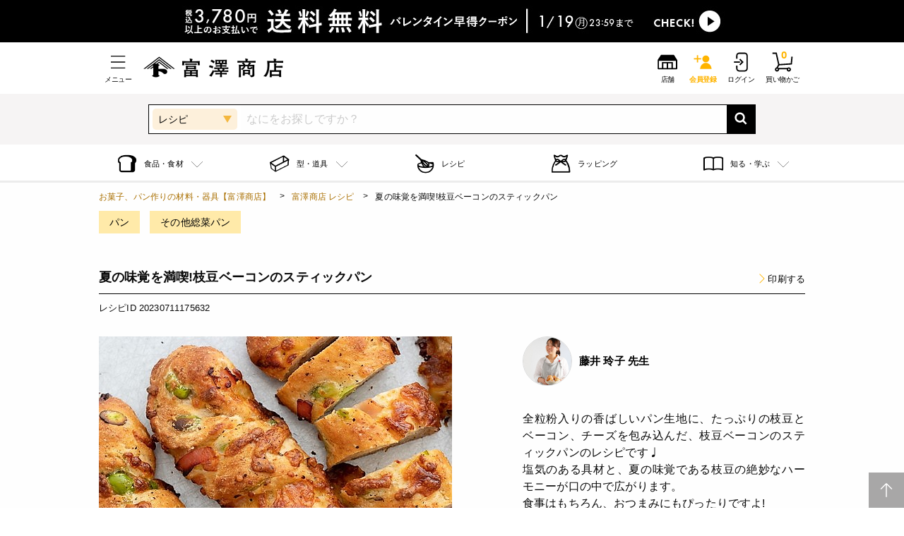

--- FILE ---
content_type: text/html; charset=utf-8
request_url: https://tomiz.com/recipe/pro/detail/20230711175632
body_size: 89631
content:
<!DOCTYPE html>
<html class="no-js" lang="ja">
<head prefix="og: http://ogp.me/ns# article: http://ogp.me/ns/article#">
    <meta charset="utf-8">
    <meta http-equiv="x-ua-compatible" content="ie=edge">
    <meta name="viewport" content="width=device-width, initial-scale=1.0">
    <!-- Favicons Generated with favicon.il.ly -->
    <meta name="msapplication-TileColor" content="#ffffff">
    <meta name="theme-color" content="#ffffff">
    <meta name="format-detection" content="telephone=no">
    <meta name="p:domain_verify" content="2079f07db0526b6e3362074d5cc22772"/>
    <link rel="icon" href="https://d3d7exujemgi7m.cloudfront.net/assets/img/common/favicon.ico" />
    <link
      rel="apple-touch-icon"
      href="https://d3d7exujemgi7m.cloudfront.net/assets/img/common/apple-touch-icon.png"
      sizes="180x180"
    />
    <title>夏の味覚を満喫!枝豆ベーコンのスティックパン | レシピ | 富澤商店</title>
        <meta name="description" content="【夏の味覚を満喫!枝豆ベーコンのスティックパン】の材料は、富澤商店オンラインショップ（通販）、直営店舗でご購入いただけます。また、無料のレシピも多数ご用意。確かな品質と安心価格で料理の楽しさをお届けします。">    <meta name="keywords" content="夏の味覚を満喫!枝豆ベーコンのスティックパン,20230711175632,夏の味覚を満喫!枝豆ベーコンのスティックパン,夏の味覚,枝豆とベーコン,枝豆,ベーコン,スティックパン,総菜パン,藤井玲子,藤井,玲子,富澤商店">    
    <meta property="og:url" content="https://tomiz.com/recipe/pro/detail/20230711175632">
<meta property="og:type" content="article">
<meta property="og:title" content="夏の味覚を満喫!枝豆ベーコンのスティックパン | レシピ | 富澤商店">
<meta property="og:image" content="https://d3d7exujemgi7m.cloudfront.net/upload/recipe/2023/07/64ad193035ca2.jpg">
<meta property="og:description" content="【夏の味覚を満喫!枝豆ベーコンのスティックパン】の材料は、富澤商店オンラインショップ（通販）、直営店舗でご購入いただけます。また、無料のレシピも多数ご用意。確かな品質と安心価格で料理の楽しさをお届けします。">
<meta property="og:site_name" content="お菓子作り・パン作りなら製菓材料専門店富澤商店通販サイト">
        <link rel="canonical" href="https://tomiz.com/recipe/pro/detail/20230711175632">
                                <link rel="stylesheet" type="text/css" href="/common/css/colorbox.css" media="all">
    <link rel="stylesheet" type="text/css" href="/assets/system/css/system.css" media="all">
            <link rel="stylesheet" href="/assets/css/app_btoc.css?v=20251125">
          <link rel="stylesheet" type="text/css" href="/assets/css/print_recipe.css" media="print">

            <!-- Google Tag Manager -->
<script>(function(w,d,s,l,i){w[l]=w[l]||[];w[l].push({'gtm.start':
  new Date().getTime(),event:'gtm.js'});var f=d.getElementsByTagName(s)[0],
  j=d.createElement(s),dl=l!='dataLayer'?'&l='+l:'';j.async=true;j.src=
  'https://www.googletagmanager.com/gtm.js?id='+i+dl;f.parentNode.insertBefore(j,f);
  })(window,document,'script','dataLayer','GTM-WD9MTT4');</script>
  <!-- End Google Tag Manager -->
    
<script type="application/ld+json">
[
    {
        "@context": "http://schema.org",
        "@type": "Organization",
        "url": "http://tomiz.com/",
        "logo": "http://tomiz.com/common/img/hd_logo01.svg"
    },
    {
        "@context": "http://schema.org",
        "@type": "BreadcrumbList",
        "itemListElement":
        [
            {
                "@type": "ListItem",
                "position": 1,
                "item":
                {
                    "@id": "http://tomiz.com/",
                    "name": "お菓子、パン作りの材料・器具【富澤商店】"
                }
            },
            {
                "@type": "ListItem",
                "position": 2,
                "item":
                {
                    "@id": "https://tomiz.com/recipe/pro",
                    "name": "富澤商店のレシピ"
                }
            },
            {
                "@type": "ListItem",
                "position": 3,
                "item":
                {
                    "@id": "https://tomiz.com/recipe/pro/search?author=62",
                    "name": "藤井 玲子 先生のレシピ"
                }
            },
            {
                "@type": "ListItem",
                "position": 4,
                "item":
                {
                    "name": "夏の味覚を満喫!枝豆ベーコンのスティックパン"
                }
            }
        ]
    },
    {
      "@context": "https://schema.org/",
      "@type": "Recipe",
      "name": "夏の味覚を満喫!枝豆ベーコンのスティックパン",
      "image": "https://d3d7exujemgi7m.cloudfront.net/upload/recipe/2023/07/64ad193035ca2.jpg",
      "author": {
        "@type": "Person",
        "name": "藤井 玲子 先生"
      },
      "description": "全粒粉入りの香ばしいパン生地に、たっぷりの枝豆とベーコン、チーズを包み込んだ、枝豆ベーコンのスティックパンのレシピです♩&lt;br&gt;
塩気のある具材と、夏の味覚である枝豆の絶妙なハーモニーが口の中で広がります。&lt;br&gt;
食事はもちろん、おつまみにもぴったりですよ!",
      "cookTime": "PT50M",
      "prepTime": "PT0M",
      "totalTime": "PT50M",
      "keywords":"パン,その他総菜パン",
      "recipeCategory":"その他総菜パン"
      ,
      "recipeIngredient": [
                        "A)準強力粉(リスドォル(日清製粉)) 160g",                "A)グラハム粉(日清製粉) 40g",                "A)サフ(赤)インスタントドライイースト 3g",                "B)水・・・120g ",                "B)ゲランドの塩(微粒) 4g",                "B)サクラ印ハチミツ 15g"        ,                        "ピザ用チーズ(ステッペンシュレッド) 60g",                "枝豆・・・正味70g ",                "ベーコン(ハーフ)・・・4枚 "        ,                        "ブラックペッパー(荒挽) 瓶 適量",                "ドイツ産　岩塩(細目) 適量",                "バルベーラ　アリーヴェ　EVオリーブオイル 適量"        ,                        "ポリカクックボール / 17cm 1個",                "18-8ステンレスボール / 21cm 1個",                "TOMIZAWAシリコンスパチュラ(ホワイト) 1本",                "Pドレッジ 1枚",                "ケーキクーラー(角) 1個",                "Matfer刷毛3.5cm 1本",                "ガス抜き めん棒 / 大 1本"                      ],
      "recipeInstructions": [
                {
          "@type": "HowToStep",
          "name": "準備",
          "text": "・枝豆は、冷凍の場合は自然解凍・生の場合は塩茹でして冷まし、正味70gをとる。&lt;br&gt;
・ベーコンは7-8mm幅にカットする。&lt;br&gt;
・焼成までにオーブンに200℃の予熱を入れる。",
          "image": "https://d3d7exujemgi7m.cloudfront.net/upload/no_image.jpg"
        },                {
          "@type": "HowToStep",
          "name": "1　パン生地",
          "text": "A、Bをそれぞれ別のボウルで混ぜ合わせる。&lt;br&gt;
BのボウルにAの粉類を入れ、ゴムベラやカードでひとまとめにする。",
          "image": "https://d3d7exujemgi7m.cloudfront.net/upload/no_image.jpg"
        },                {
          "@type": "HowToStep",
          "name": "2",
          "text": "生地を台に出し、こねる。&lt;br&gt;
2〜3分こねたら、ボウルをかぶせて10分休ませ、再び2~3分こねる。&lt;br&gt;
生地が繋がってきたら、準備した枝豆を混ぜ込む。",
          "image": "https://d3d7exujemgi7m.cloudfront.net/upload/no_image.jpg"
        },                {
          "@type": "HowToStep",
          "name": "3　一次発酵",
          "text": "生地が均一になりまとまったら丸めてボウルに入れる。 &lt;br&gt;
ラップをし、35℃〜40℃のところで一次発酵を40～50分とる。",
          "image": "https://d3d7exujemgi7m.cloudfront.net/upload/no_image.jpg"
        },                {
          "@type": "HowToStep",
          "name": "4",
          "text": "3の生地が2倍の大きさになれば発酵終了。",
          "image": "https://d3d7exujemgi7m.cloudfront.net/upload/no_image.jpg"
        },                {
          "@type": "HowToStep",
          "name": "5　成形",
          "text": "生地の表面を手でおさえるようにして厚みを平らにし、ガス抜きめん棒で30cm×20cmの縦長の長方形にする。",
          "image": "https://d3d7exujemgi7m.cloudfront.net/upload/no_image.jpg"
        },                {
          "@type": "HowToStep",
          "name": "6",
          "text": "生地の手前半分にカットしたベーコン、ピザ用チーズを散らし、生地を半分に折りたたむ。
めん棒で、上下の生地と具材を密着させる。",
          "image": "https://d3d7exujemgi7m.cloudfront.net/upload/no_image.jpg"
        },                {
          "@type": "HowToStep",
          "name": "7　二次発酵",
          "text": "カードで生地を縦に4等分し、それぞれを数回ねじる。&lt;br&gt;
ベーキングシートを敷いた天板に並べ、濡れ布巾をかぶせて35℃〜40℃のところで二次発酵を20～30分とる。",
          "image": "https://d3d7exujemgi7m.cloudfront.net/upload/no_image.jpg"
        },                {
          "@type": "HowToStep",
          "name": "8　焼成",
          "text": "生地がひとまわり大きくなったら、刷毛で表面にオリーブオイルを塗り、岩塩・黒こしょうをかける。&lt;br&gt;
200℃のオーブンで18分前後焼く。",
          "image": "https://d3d7exujemgi7m.cloudfront.net/upload/no_image.jpg"
        },                {
          "@type": "HowToStep",
          "name": "9",
          "text": "焼き上がったら、ケーキクーラーに移し、粗熱が取れたらできあがり。",
          "image": "https://d3d7exujemgi7m.cloudfront.net/upload/no_image.jpg"
        }              ]
                  ,
      "aggregateRating": {
        "@type": "AggregateRating",
        "ratingValue": "5",
        "ratingCount": "1"
      }
          }
]
</script>
    <!--ITP2.0-->
    <script type="text/javascript" src="//trj.valuecommerce.com/vclp.js" async></script>


<!-- Google Analytics -->

<!-- /Google Analytics -->
    <script type="text/javascript" src="/common/js/jquery.js"></script>
    <script type="text/javascript" src="/common/js/jquery.colorbox.js"></script>
    <script type="text/javascript" src="/common/js/ofi.min.js"></script>
    <script type="text/javascript" src="/common/js/slick.min.js"></script>
    <script type="text/javascript" src="/common/js/lazyload.min.js"></script>
    <script type="text/javascript" src="/common/js/common.js"></script>
    <script type="text/javascript" src="/assets/js/app.js?v=20251023" defer></script>

    <script src="/common/js/jquery.scrolldepth.min.js"></script>
    <script>
      $(function() {
        $.scrollDepth();
      });
    </script>
    <!-- /scrollDepth Code -->

    <!-- unisuggest Code -->
    <script src="/common/js/qsuggest.js?v=20251002"></script>
    <script type="text/javascript">
      var _is_smart_phone = 0;
      var _rows = 20;
      var _item_rows = 5;
      var _is_b2b = 0;
            ;
      var __ukwlgck = document.cookie.split(/;\s*/).find(row => {
          [key,value] = row.split('=')
          return key === '__ukwlgck'
        }).split('=')[1];
      var _uid = '';
      if (__ukwlgck) {
        _uid = __ukwlgck.split('_')[0];
      }
      $(function() {
        // todo: uidの設定
        var filterKeywordSgst = new $.suggest({
          unisearch_products: 'https://p1bizprd.ukw.jp/p1/v1/tomiz/',
          unisearch_contents: 'https://p1bizprd.ukw.jp/p1/v1/tomizcontents/',
          unisuggest_products: 'https://s3bizprd.ukw.jp/qsuggest/v1/tomiz/',
          unisuggest_contents: 'https://s3bizprd.ukw.jp/qsuggest/v1/tomizcontents/',
          loginid: '44e9c1c84fc149887f73e92e1f5b94b9',
          uid: _uid,
          is_b2b: _is_b2b,
          is_smart_phone: _is_smart_phone,
          rows: _rows,
          item_rows: _item_rows
        });
      });
    </script>
    <!-- unisuggest Code -->

<!-- End poplink Code -->

<!-- navi-plus -->
<script type='text/javascript'>
  (function() {
    var s = document.createElement('script');
    s.type = 'text/javascript';
    s.async = true;
    s.src = "https://bvr.ast.snva.jp/beaver.js?reco_compatible=true&reco_k=0OdWH2UV9dNVp&reco_sna_host=r6.snva.jp&serial=688dc7f2-61ab-4aa7-a97b-e53998778b76";
    var x = document.getElementsByTagName('script')[0];
    window.recoConstructer = function (data) {
      window._sna_dam = window._sna_dam || [];
      if (window.__snahost != null) {
        window._sna_dam.push(['reco:snaHost', window.__snahost]);
      }
      window._sna_dam.push(["reco:recoConstructerArgs", data]);
    };
    window.apiSetCtr = function (item_code, tmpl, link, k) {
      if (window.__snahost != null) {
        window._sna_dam.push(['reco:snaHost', window.__snahost]);
      }
      window._sna_dam.push(["reco:apiSetCtrArgs", {
        itemCode: item_code,
        tmpl: tmpl,
        link: link.href
      }]);
    };
    x.parentNode.insertBefore(s, x);
  })();
  var _sna_dam = _sna_dam || [];
</script>
<!--uni-search-->
<script type="text/javascript">
  var _ukwhost = 'uabizprd.ukw.jp';
  var _ukwq = [];
  
  _ukwq.push(['_setClient','tomizcontents']);
  _ukwq.push(['_setReqURL',location.href]);
  _ukwq.push(['_setRefURL',document.referrer]);
    _ukwq.push(['_setDisplay','pc']);
      _ukwq.push(['_setItem','20230711175632']);
  _ukwq.push(['_sendProductLog']);
  
  (function() {
  var _ukt = document.createElement('script'); _ukt.type = 'text/javascript'; _ukt.async = true;
  _ukt.src = '//' + _ukwhost + '/taglog/ukwlg.js';
  var _uks = document.getElementsByTagName('script')[0]; _uks.parentNode.insertBefore(_ukt,_uks);
  })();
  </script>

</script>


<script type="text/javascript">
  $(function(){
    $("#pop_select").on('change',function(){
      var val = $(this).val();
      var action = "https://tomiz.com/search";
      if (val == 'R') {
        action = "https://tomiz.com/recipe/pro/search";
      } else if (val == 'W') {
        action = "https://tomiz.com/wrapping/search";
      } else if (val == 'F') {
        action = "https://tomiz.com/feature/search";
      }
      $("#searchForm").attr('action', action);
    });
  });
</script>

</head>

<body id="pagetop">
  <!-- Google Tag Manager (noscript) -->
<noscript><iframe src="https://www.googletagmanager.com/ns.html?id=GTM-WD9MTT4"
  height="0" width="0" style="display:none;visibility:hidden"></iframe></noscript>
  <!-- End Google Tag Manager (noscript) -->

<!--以上、既存のスクリプト-->

<svg aria-hidden="true" style="position: absolute; width: 0; height: 0; overflow: hidden;" version="1.1" xmlns="http://www.w3.org/2000/svg" xmlns:xlink="http://www.w3.org/1999/xlink">
  <defs>
    <symbol id="icon-arrow_01_l" viewBox="0 0 32 32">
      <path d="M23.28 28.24l-12.24-12.25 12.22-12.23-1.15-1.15-13.39 13.39 1.15 1.15 0.010-0.010 12.25 12.25z"></path>
    </symbol>
    <symbol id="icon-arrow_02_r" viewBox="0 0 32 32">
      <path d="M29.060 20.92h-26.12v-1.29h23.34l-6.69-7.69 0.9-0.87 8.57 9.85z"></path>
    </symbol>
    <symbol id="icon-book" viewBox="0 0 32 32">
      <path d="M8.15 23.86c2.46 0 4.92 0.33 6.97 1v-16.59c-3.98-1.5-9.97-1.5-13.95 0v16.59c2.060-0.67 4.52-1 6.98-1z"></path>
      <path d="M23.85 23.86c2.46 0 4.92 0.33 6.98 1v-16.59c-3.98-1.5-9.97-1.5-13.95 0v16.59c2.050-0.67 4.51-1 6.97-1z"></path>
    </symbol>
    <symbol id="icon-cake" viewBox="0 0 32 32">
      <path d="M28.61 3.39c-2.85-2.85-7.49-2.85-10.34 0-1.89 1.89-6.77 9.65-5.75 13.76l-11.27 11.27 2.32 2.32 11.27-11.27c4.11 1.020 11.87-3.86 13.76-5.75 2.86-2.84 2.86-7.48 0.010-10.33zM19.79 4.91c1.29-1.29 3.090-1.74 4.75-1.38-2.52 0.96-6.080 3.59-9.73 10.45 0.84-3.040 3.16-7.25 4.98-9.070zM26.83 5.17c-0.14 1.66-1.46 5.86-10.46 10.46 4.6-9 8.8-10.32 10.46-10.46zM27.090 12.21c-1.82 1.82-6.040 4.14-9.070 4.97 6.86-3.65 9.49-7.2 10.45-9.73 0.36 1.67-0.090 3.47-1.38 4.76z"></path>
    </symbol>
    <symbol id="icon-cart" viewBox="0 0 32 32">
      <path d="M9.6 21.1l-3.9-17.5h-5v-2h6.6l3.9 17.4 17.2-1.2 0.9-10.1 2 0.2-1.1 11.8-20.6 1.4z"></path>
      <path d="M7.7 30.4c-1.8 0-3.2-1.4-3.2-3.2s1.4-3.2 3.2-3.2 3.2 1.4 3.2 3.2-1.4 3.2-3.2 3.2zM7.7 25.9c-0.7 0-1.2 0.5-1.2 1.2s0.5 1.2 1.2 1.2 1.2-0.5 1.2-1.2-0.5-1.2-1.2-1.2z"></path>
      <path d="M25.5 30.4c-1.8 0-3.2-1.4-3.2-3.2s1.4-3.2 3.2-3.2 3.2 1.4 3.2 3.2-1.4 3.2-3.2 3.2zM25.5 25.9c-0.7 0-1.2 0.5-1.2 1.2s0.5 1.2 1.2 1.2 1.2-0.5 1.2-1.2-0.5-1.2-1.2-1.2z"></path>
      <path d="M6.836 24.486l2.689-4.912 1.754 0.96-2.689 4.912-1.754-0.96z"></path>
      <path d="M9.9 24.9h13.9v2h-13.9v-2z"></path>
    </symbol>
    <symbol id="icon-clip" viewBox="0 0 32 32">
      <path d="M9.95 28.14c-0.19 0-0.39-0.010-0.58-0.030-1.23-0.13-2.38-0.68-3.26-1.56l-0.67-0.67c-1.020-1.020-1.59-2.39-1.59-3.83 0-1.45 0.56-2.81 1.59-3.83l12.78-12.77c1.020-1.020 2.38-1.58 3.83-1.58 0.19 0 0.39 0.010 0.58 0.030 1.23 0.13 2.38 0.68 3.26 1.56l0.67 0.67c1.020 1.020 1.58 2.38 1.58 3.83s-0.56 2.81-1.58 3.83c-0.13 0.13-0.29 0.2-0.47 0.2-0.22-0.020-0.37-0.090-0.48-0.2-0.13-0.13-0.19-0.29-0.19-0.47s0.070-0.35 0.19-0.47c0.77-0.77 1.19-1.79 1.19-2.89 0-1.090-0.42-2.12-1.2-2.89l-0.67-0.67c-0.66-0.66-1.53-1.070-2.46-1.17-0.15-0.020-0.29-0.020-0.43-0.020-1.090 0-2.11 0.42-2.88 1.19l-12.76 12.76c-0.77 0.77-1.2 1.8-1.2 2.89s0.42 2.11 1.2 2.89l0.67 0.67c0.66 0.66 1.53 1.070 2.45 1.17 0.15 0.020 0.29 0.020 0.44 0.020 1.090 0 2.11-0.42 2.88-1.19l8.59-8.59c0.34-0.34 0.53-0.8 0.53-1.29s-0.19-0.95-0.54-1.29l-0.35-0.35c-0.3-0.3-0.68-0.48-1.1-0.52l-0.19-0.010c-0.49 0-0.94 0.19-1.29 0.53l-6.090 6.090c-0.13 0.13-0.29 0.2-0.47 0.2-0.22-0.020-0.37-0.090-0.47-0.2-0.26-0.26-0.26-0.68 0-0.94l6.090-6.090c0.6-0.6 1.39-0.92 2.23-0.92 0.11 0 0.22 0.010 0.34 0.020 0.72 0.070 1.39 0.4 1.9 0.91l0.35 0.35c1.23 1.23 1.23 3.24 0 4.47l-8.61 8.61c-1.010 0.99-2.37 1.55-3.81 1.55z"></path>
    </symbol>
    <symbol id="icon-cock" viewBox="0 0 32 32">
      <path d="M2.12 12.41c0-4.26 3.49-7.75 7.75-7.75h12.26c4.26 0 7.75 3.49 7.75 7.75v7.19c0 4.26-3.49 7.75-7.75 7.75h-12.26c-4.26 0-7.75-3.49-7.75-7.75v-7.19zM11.26 21.83l11.9-5.83-11.9-5.83v11.66z"></path>
    </symbol>
    <symbol id="icon-facebook" viewBox="0 0 32 32">
      <path d="M19.99 7.97c-1.77 0-2.11 0.84-2.11 2.080v2.73l4.22 0.010-0.56 4.26-3.67-0.010-0.020 10.97-4.42-0.010 0.020-10.97-3.7-0.010 0.010-4.26 3.7 0.010 0.010-3.15c0.010-3.65 2.24-5.63 5.5-5.63 1.56 0 2.9 0.11 3.3 0.16l-0.010 3.82h-2.27z"></path>
    </symbol>
    <symbol id="icon-favorite" viewBox="0 0 32 32">
      <path d="M22.88 5.68c2.49 0 4.43 1.86 4.43 4.23 0 3.39-2.080 6.010-4.4 8.61-1.79 2-5 5.2-6.93 7.070-1.95-1.9-5.14-5.1-6.9-7.060-2.32-2.61-4.4-5.22-4.4-8.61 0-2.37 1.96-4.23 4.47-4.23 1.4 0 3.89 0.45 4.9 3.46l0.46 1.36h2.95l0.46-1.36c1-3.020 3.54-3.47 4.96-3.47zM22.88 3.68c-3.050 0-5.77 1.57-6.86 4.82h-0.070c-1.090-3.25-3.78-4.82-6.8-4.82-3.58 0-6.47 2.76-6.47 6.23 0 4.11 2.42 7.15 4.91 9.94 2.39 2.67 7.13 7.33 8.36 8.47h0.070c1.23-1.13 6-5.8 8.39-8.47 2.49-2.79 4.91-5.83 4.91-9.94-0.010-3.41-2.79-6.23-6.44-6.23v0z"></path>
    </symbol>
    <symbol id="icon-history" viewBox="0 0 32 32">
      <path d="M15.2 4.5h-2v6.9l-5 4.7 1.4 1.5 5.6-5.4v-7.7z"></path>
      <path d="M32 30.3l-4.9-4.9c0.9-1.1 1.4-2.6 1.4-4.1 0-2.5-1.3-4.6-3.3-5.8 0.4-1.2 0.6-2.4 0.6-3.7 0-6.4-5.2-11.5-11.6-11.5s-9.2 3.2-10.8 7.6l-1.6-3.1-1.8 0.9 3.2 6.1 6.1-3.2-0.9-1.8-2.9 1.5c1.4-3.6 4.8-6.1 8.9-6.1s9.5 4.3 9.5 9.5-0.2 2-0.5 2.9c-0.5-0.1-1-0.2-1.5-0.2-3.7 0-6.7 3-6.7 6.7s0 0 0 0c-0.3 0-0.5 0-0.8 0-3.5 0-6.6-1.9-8.3-4.8h-2.2c1.8 4 5.8 6.8 10.5 6.8s0.8 0 1.1 0c0.9 2.7 3.4 4.7 6.4 4.7s2.7-0.4 3.8-1.2l5 5 1.4-1.4zM21.8 26c-2.6 0-4.7-2.1-4.7-4.7s2.1-4.7 4.7-4.7 4.7 2.1 4.7 4.7-2.1 4.7-4.7 4.7z"></path>
    </symbol>
    <symbol id="icon-history2" viewBox="0 0 32 32">
      <path d="M27 19.4l-16.5 1.1-2.2-9.8h9c-0.3-0.6-0.5-1.2-0.6-1.9h-8.8l-1.1-4.9h-6.3v1.9h4.8l3.4 15.6-2.2 3.9c-1.4 0.3-2.5 1.5-2.5 3s1.4 3.1 3.1 3.1 3.1-1.4 3.1-3.1 0-0.2 0-0.3h11c0 0 0 0.2 0 0.3 0 1.7 1.4 3.1 3.1 3.1s3.1-1.4 3.1-3.1-1.4-3.1-3.1-3.1-1.6 0.3-2.2 0.9h-12.8c-0.2-0.2-0.5-0.4-0.7-0.5l1.7-3.2 18.4-1.2 0.7-7.3c-0.6 0.4-1.3 0.8-2 1.1l-0.4 4.5zM24.3 27.2c0.6 0 1.2 0.5 1.2 1.2s-0.5 1.2-1.2 1.2-1.2-0.5-1.2-1.2 0.5-1.2 1.2-1.2zM7.2 29.5c-0.6 0-1.2-0.5-1.2-1.2s0.5-1.2 1.2-1.2 1.2 0.5 1.2 1.2-0.5 1.2-1.2 1.2zM31.5 7.3c0 3.7-3 6.8-6.8 6.8s-5.2-1.7-6.2-4.1h2.2c0.9 1.3 2.4 2.2 4.1 2.2 2.7 0 4.8-2.2 4.8-4.8s-2.2-4.8-4.8-4.8-3.7 1.2-4.5 3l1.2 0.4-3.1 1.6-1.6-3.1 1.7 0.5c1-2.5 3.4-4.3 6.3-4.3s6.8 3 6.8 6.8zM25.7 3.3v3.5l2.8 1.9-1.1 1.6-3.6-2.5v-4.5h1.9z"></path>

    </symbol>
    <symbol id="icon-history3" viewBox="0 0 32 32">
      <path d="M17.6 2.6c-5.9 0-11 3.9-12.7 9.3l-2.1-4-1.8 0.9 3.6 7 7-3.6-0.9-1.8-3.9 2c1.5-4.5 5.8-7.7 10.8-7.7s11.4 5.1 11.4 11.4-5.1 11.4-11.4 11.4-8-2.4-9.9-5.8h-2.2c2.1 4.6 6.8 7.8 12.2 7.8s13.4-6 13.4-13.4-6.1-13.5-13.5-13.5z"></path>
      <path d="M16.6 7.4v9.1l7.3 5 1.2-1.6-6.5-4.4v-8.1h-2z"></path>
    </symbol>
    <symbol id="icon-shop" viewBox="0 0 32 32">
      <path d="M30.8 13.2c0-0.1 0-0.2 0-0.3 0 0 0 0 0 0s0 0 0 0l-4.6-7.3c-0.2-0.3-0.5-0.5-0.8-0.5h-18.6c-0.3 0-0.7 0.2-0.8 0.5l-4.7 7.1s0 0 0 0c0 0 0 0 0 0 0 0.1 0 0.2 0 0.3 0 0 0 0 0 0v12.9c0 0.6 0.4 1 1 1h27.6c0.6 0 1-0.4 1-1v-12.9s0 0 0 0zM9.8 25.1v-7.2h5.2v7.2h-5.2zM17 25.1v-7.2h5.2v7.2h-5.2zM28.8 25.1h-4.6v-9.2h-16.4v9.2h-4.6v-10.9h25.6v10.9z"></path>
    </symbol>
    <symbol id="icon-menu" viewBox="0 0 32 32">
      <path d="M26.8 6.28h-21.6v1.44h21.6v-1.44zM5.2 15.28v1.44h21.6v-1.44h-21.6zM5.2 25.72h21.6v-1.44h-21.6v1.44z"></path>
    </symbol>
    <symbol id="icon-mypage" viewBox="0 0 32 32">
      <path d="M9.8 9.9c0-3.4 2.8-6.2 6.2-6.2s6.2 2.8 6.2 6.2-2.8 6.2-6.2 6.2-6.2-2.8-6.2-6.2zM26.5 28.4c-0.4-6.3-4.9-11.2-10.5-11.2s-10.1 4.9-10.5 11.2h21z"></path>
    </symbol>
    <symbol id="icon-present" viewBox="0 0 32 32">
      <path d="M27.090 9.48l-5.96 3.31v6.29l5.93 3.41c2.050 1.18 3.73 0.21 3.73-2.15l0.030-8.67c0.020-2.35-1.66-3.34-3.73-2.19z"></path>
      <path d="M4.91 9.48c-2.060-1.15-3.74-0.16-3.74 2.21l0.030 8.67c0.010 2.36 1.69 3.33 3.73 2.15l6.34-3.65v-5.82l-6.36-3.56z"></path>
      <path d="M12.83 14.87c0-1.18 0.97-2.15 2.15-2.15h2.26c1.18 0 2.15 0.97 2.15 2.15v2.26c0 1.18-0.97 2.15-2.15 2.15h-2.26c-1.18 0-2.15-0.97-2.15-2.15v-2.26z"></path>
    </symbol>
    <symbol id="icon-star" viewBox="0 0 32 32">
      <path d="M29.39 14.58c0.49-0.48 0.67-1.21 0.46-1.87s-0.78-1.14-1.47-1.24l-6.49-0.94c-0.59-0.090-1.1-0.46-1.37-0.99l-2.9-5.89c-0.3-0.62-0.94-1.020-1.63-1.020s-1.32 0.39-1.63 1.020l-2.9 5.89c-0.26 0.54-0.77 0.91-1.37 0.99l-6.49 0.94c-0.68 0.1-1.25 0.58-1.47 1.24-0.21 0.66-0.030 1.38 0.46 1.87l4.7 4.58c0.43 0.42 0.62 1.020 0.52 1.61l-1.11 6.47c-0.12 0.68 0.16 1.37 0.72 1.78s1.3 0.46 1.91 0.14l5.8-3.050c0.53-0.28 1.16-0.28 1.69 0l5.8 3.050c0.61 0.32 1.35 0.27 1.91-0.14s0.84-1.1 0.72-1.78l-1.11-6.47c-0.1-0.59 0.090-1.19 0.52-1.61l4.73-4.58z"></path>
    </symbol>
    <symbol id="icon-twitter" viewBox="0 0 32 32">
      <path d="M28.44 8.34v0 0zM20.79 5.95c-2.81 0-5.1 2.27-5.1 5.070 0 0.4 0.040 0.79 0.13 1.16-4.24-0.22-7.99-2.25-10.5-5.32-0.44 0.74-0.69 1.62-0.69 2.54 0 1.76 0.89 3.32 2.26 4.23-0.84-0.020-1.62-0.25-2.31-0.63 0 0.020 0 0.040 0 0.060 0 2.46 1.75 4.52 4.080 4.99-0.43 0.11-0.88 0.18-1.34 0.18-0.33 0-0.65-0.030-0.96-0.090 0.65 2.020 2.52 3.49 4.76 3.54-1.75 1.36-3.95 2.17-6.33 2.16-0.41 0-0.82-0.030-1.22-0.070 2.25 1.45 4.93 2.29 7.81 2.3 9.38 0.020 14.51-7.72 14.53-14.43 0-0.22 0-0.44-0.010-0.66 1-0.71 1.86-1.61 2.55-2.63-0.92 0.4-1.9 0.67-2.93 0.8 1.050-0.63 1.86-1.62 2.25-2.81-0.99 0.58-2.080 1-3.24 1.23-0.94-1-2.27-1.62-3.74-1.62z"></path>
    </symbol>
    <symbol id="icon-instagram" viewBox="0 0 32 32">
      <path d="M28.42 10.85c-0.060-1.33-0.27-2.24-0.58-3.030-0.32-0.83-0.75-1.52-1.44-2.22-0.69-0.69-1.39-1.12-2.21-1.44-0.79-0.31-1.7-0.52-3.030-0.58-1.34-0.060-1.77-0.070-5.16-0.070s-3.82 0.010-5.15 0.080c-1.33 0.050-2.24 0.26-3.030 0.57-0.83 0.32-1.52 0.75-2.22 1.44-0.69 0.7-1.12 1.39-1.44 2.22-0.31 0.79-0.52 1.7-0.58 3.030s-0.070 1.76-0.070 5.15 0.010 3.82 0.080 5.15c0.060 1.33 0.27 2.24 0.58 3.030 0.32 0.82 0.75 1.52 1.44 2.21s1.39 1.12 2.21 1.44c0.79 0.31 1.7 0.52 3.030 0.58s1.76 0.080 5.15 0.080 3.82-0.010 5.15-0.080c1.33-0.060 2.24-0.27 3.030-0.58 0.82-0.32 1.52-0.75 2.21-1.44s1.12-1.39 1.44-2.21c0.31-0.79 0.52-1.7 0.58-3.030s0.080-1.76 0.080-5.15-0.010-3.82-0.070-5.15zM26.17 21.050c-0.060 1.22-0.26 1.88-0.43 2.32-0.23 0.58-0.5 1-0.93 1.44s-0.85 0.71-1.44 0.93c-0.44 0.17-1.1 0.38-2.32 0.43-1.32 0.060-1.71 0.070-5.050 0.070s-3.73-0.010-5.050-0.070c-1.22-0.060-1.88-0.26-2.32-0.43-0.58-0.23-1-0.5-1.44-0.93-0.44-0.44-0.71-0.85-0.93-1.44-0.17-0.44-0.37-1.1-0.43-2.32-0.060-1.32-0.070-1.71-0.070-5.050s0.010-3.73 0.070-5.050c0.060-1.22 0.26-1.88 0.43-2.32 0.23-0.58 0.5-1 0.93-1.44s0.85-0.71 1.44-0.93c0.44-0.17 1.1-0.38 2.32-0.43 1.32-0.060 1.71-0.070 5.050-0.070s3.73 0.010 5.050 0.070c1.22 0.060 1.88 0.26 2.32 0.43 0.58 0.23 1 0.5 1.44 0.93 0.44 0.44 0.71 0.85 0.93 1.44 0.17 0.44 0.37 1.1 0.43 2.32 0.060 1.32 0.070 1.71 0.070 5.050s-0.010 3.73-0.070 5.050zM16 9.58c-3.54 0-6.42 2.87-6.42 6.42s2.87 6.42 6.42 6.42 6.42-2.87 6.42-6.42-2.88-6.42-6.42-6.42zM16 20.16c-2.3 0-4.16-1.86-4.16-4.16s1.86-4.16 4.16-4.16 4.16 1.86 4.16 4.16-1.86 4.16-4.16 4.16zM22.67 7.83c-0.83 0-1.5 0.67-1.5 1.5s0.67 1.5 1.5 1.5c0.83 0 1.5-0.67 1.5-1.5s-0.67-1.5-1.5-1.5z"></path>
    </symbol>
    <symbol id="icon-close" viewBox="0 0 32 32">
      <path d="M30 3.73l-12.44 12.43 12.12 12.13-1.72 1.73-12.12-12.13-12.1 12.090-1.74-1.74 12.090-12.090-12.080-12.1 1.72-1.73 12.080 12.090 12.45-12.43 1.74 1.75z"></path>
    </symbol>
    <symbol id="icon-search" viewBox="0 0 32 32">
      <path d="M29.74 27.010l-6.68-6.8c1.27-1.83 2.030-4.040 2.050-6.43 0.060-6.32-5.040-11.51-11.36-11.57-6.32-0.050-11.51 5.050-11.57 11.37s5.040 11.51 11.36 11.57c2.47 0.020 4.76-0.75 6.64-2.060l6.66 6.78 2.9-2.86zM13.58 21.080c-4.080-0.040-7.37-3.38-7.33-7.46s3.38-7.36 7.46-7.33c4.080 0.040 7.37 3.38 7.33 7.46s-3.38 7.36-7.46 7.33z"></path>
    </symbol>
    <symbol id="icon-tel" viewBox="0 0 32 32">
      <path d="M21.75 20.65c-0.73-0.32-1.78 0.26-2.18 1.14-0.41 0.88-0.87 0.71-0.87 0.71s-1.72-1.020-4.52-5.030c-2.8-4.010-3.18-6-3.18-6s-0.010-0.5 0.95-0.6c0.96-0.090 1.84-0.9 1.79-1.7-0.050-0.81-1.080-4.22-1.71-5.37s-2.25-0.91-2.63-0.72c-0.39 0.18-4.34 1.84-3.96 6.29s2.14 8.28 4.26 11.31c2.12 3.040 5.1 5.99 9.12 7.83 4.020 1.85 6.87-1.38 7.18-1.68 0.3-0.3 1.060-1.77 0.2-2.76-0.87-0.98-3.71-3.1-4.45-3.42z"></path>
    </symbol>
    <symbol id="icon-setting" viewBox="0 0 32 32">
      <path d="M26.74 12.89c-0.47-0.31-0.88-0.58-1.020-0.92-0.16-0.37-0.090-0.83-0.020-1.37 0.13-0.98 0.3-2.2-0.9-3.4s-2.42-1.030-3.41-0.9c-0.53 0.070-0.99 0.14-1.37-0.020-0.34-0.14-0.61-0.55-0.92-1.020-0.56-0.85-1.34-2.030-3.1-2.030s-2.54 1.17-3.11 2.030c-0.31 0.47-0.58 0.88-0.92 1.020-0.37 0.16-0.83 0.090-1.37 0.020-0.98-0.14-2.2-0.3-3.4 0.9s-1.030 2.42-0.9 3.41c0.070 0.53 0.14 0.99-0.020 1.37-0.14 0.34-0.55 0.61-1.020 0.92-0.85 0.56-2.030 1.34-2.030 3.1s1.17 2.54 2.030 3.11c0.47 0.31 0.88 0.58 1.020 0.92 0.16 0.37 0.090 0.83 0.020 1.37-0.13 0.98-0.3 2.2 0.9 3.4s2.43 1.030 3.41 0.9c0.53-0.070 0.99-0.14 1.37 0.020 0.34 0.14 0.61 0.55 0.92 1.020 0.57 0.86 1.35 2.030 3.11 2.030s2.54-1.17 3.11-2.030c0.31-0.47 0.58-0.88 0.92-1.020 0.37-0.15 0.83-0.090 1.37-0.020 0.98 0.14 2.21 0.3 3.41-0.9s1.030-2.42 0.9-3.41c-0.070-0.53-0.14-0.99 0.020-1.37 0.14-0.34 0.55-0.61 1.020-0.92 0.86-0.57 2.030-1.35 2.030-3.11-0.020-1.75-1.2-2.53-2.050-3.1zM26.070 18.11c-0.58 0.39-1.18 0.78-1.46 1.46s-0.19 1.34-0.1 1.99c0.12 0.9 0.22 1.62-0.56 2.4s-1.5 0.68-2.4 0.56c-0.65-0.090-1.31-0.18-1.99 0.1-0.67 0.28-1.070 0.88-1.46 1.46-0.53 0.8-0.99 1.49-2.11 1.49-1.11 0-1.57-0.69-2.11-1.49-0.39-0.58-0.79-1.18-1.46-1.46-0.34-0.14-0.68-0.19-1.010-0.19s-0.65 0.040-0.97 0.090c-0.91 0.12-1.62 0.22-2.4-0.56s-0.68-1.49-0.56-2.4c0.090-0.65 0.18-1.31-0.1-1.99-0.28-0.67-0.88-1.070-1.46-1.46-0.8-0.53-1.49-0.99-1.49-2.11 0-1.11 0.69-1.57 1.49-2.11 0.58-0.39 1.18-0.79 1.46-1.46s0.19-1.34 0.1-1.99c-0.12-0.9-0.22-1.62 0.56-2.4s1.49-0.68 2.4-0.56c0.65 0.090 1.31 0.18 1.99-0.1 0.67-0.28 1.070-0.88 1.46-1.46 0.53-0.8 0.99-1.49 2.11-1.49s1.57 0.69 2.11 1.49c0.39 0.58 0.79 1.18 1.46 1.46s1.34 0.19 1.99 0.1c0.9-0.12 1.62-0.22 2.4 0.56s0.68 1.49 0.56 2.4c-0.090 0.65-0.18 1.32 0.1 1.99s0.88 1.070 1.46 1.46c0.8 0.53 1.49 0.99 1.49 2.11s-0.7 1.57-1.5 2.11zM16 8.88c-3.93 0-7.12 3.19-7.12 7.12s3.2 7.12 7.12 7.12c3.93 0 7.12-3.2 7.12-7.12 0-3.93-3.19-7.12-7.12-7.12zM16 21.92c-3.27 0-5.92-2.66-5.92-5.92s2.66-5.92 5.92-5.92c3.27 0 5.92 2.66 5.92 5.92s-2.65 5.92-5.92 5.92z"></path>
    </symbol>
    <symbol id="icon-home" viewBox="0 0 32 32">
      <path d="M2.23 14.030l13.77-9.87 13.77 9.87v13.81h-27.54z"></path>
    </symbol>
    <symbol id="icon-close_02" viewBox="0 0 32 32">
      <path d="M25.19 6.81c-5.080-5.080-13.31-5.080-18.38 0-5.080 5.080-5.080 13.31 0 18.38 5.080 5.080 13.31 5.080 18.38 0 5.080-5.070 5.080-13.31 0-18.38zM21.95 20.76l-1.060 1.060-4.76-4.76-4.76 4.76-1.060-1.060 4.76-4.76-4.76-4.76 1.060-1.060 4.76 4.76 4.77-4.77 1.060 1.060-4.78 4.77 4.77 4.76z"></path>
    </symbol>
    <symbol id="icon-point" viewBox="0 0 32 32">
      <path d="M16 28.59c-6.94 0-12.59-5.65-12.59-12.59s5.65-12.59 12.59-12.59c6.94 0 12.59 5.65 12.59 12.59s-5.65 12.59-12.59 12.59zM16 4.63c-6.27 0-11.37 5.1-11.37 11.37s5.1 11.37 11.37 11.37c6.27 0 11.37-5.1 11.37-11.37s-5.1-11.37-11.37-11.37z"></path>
      <path d="M13.26 22.64c-0.34 0-0.61-0.27-0.61-0.61v-11.38c0-0.34 0.27-0.61 0.61-0.61h4.23c2.15 0 3.9 1.75 3.9 3.9s-1.75 3.9-3.9 3.9h-3.63v4.19c0 0.34-0.27 0.61-0.6 0.61zM13.86 16.63h3.63c1.48 0 2.69-1.21 2.69-2.69s-1.21-2.69-2.69-2.69h-3.63v5.38z"></path>
    </symbol>
    <symbol id="icon-favorite_fill" viewBox="0 0 32 32">
      <path d="M16.020 8.5c1.090-3.25 3.81-4.82 6.86-4.82 3.65 0 6.43 2.82 6.43 6.23 0 4.11-2.42 7.15-4.91 9.94-2.39 2.67-7.16 7.33-8.39 8.47h-0.070c-1.23-1.13-5.97-5.8-8.36-8.47-2.49-2.79-4.91-5.83-4.91-9.94 0-3.47 2.89-6.23 6.47-6.23 3.020 0 5.7 1.57 6.8 4.82h0.080z"></path>
    </symbol>
    <symbol id="icon-clock" viewBox="0 0 32 32">
      <path d="M16 2.86c-7.25 0-13.14 5.89-13.14 13.14s5.9 13.14 13.14 13.14c7.25 0 13.14-5.9 13.14-13.14 0-7.25-5.89-13.14-13.14-13.14zM20.26 17.78h-4.97c-0.59 0-1.070-0.48-1.070-1.070v-7.81c0-0.59 0.48-1.070 1.070-1.070s1.070 0.48 1.070 1.070v6.75h3.91c0.59 0 1.070 0.48 1.070 1.070-0.010 0.58-0.49 1.060-1.080 1.060z"></path>
    </symbol>
    <symbol id="icon-sns_line" viewBox="0 0 32 32">
      <title>sns_line</title>
      <path d="M26.7 20.9v0c-2.9 3.3-9.2 7.3-10.7 7.9s-1.2-0.4-1.2-0.7c0-0.2 0.2-1.2 0.2-1.2 0-0.3 0.1-0.9 0-1.2-0.2-0.4-0.8-0.6-1.2-0.7-6.6-0.9-11.4-5.5-11.4-10.9 0-6.1 6.1-11.1 13.6-11.1s13.6 5 13.6 11.1c0 2.4-0.9 4.6-2.9 6.8zM10.7 16.3h-2v-4.7c0-0.4-0.3-0.7-0.7-0.7s-0.7 0.3-0.7 0.7v5.4c0 0.4 0.3 0.7 0.7 0.7h2.7c0.4 0 0.7-0.3 0.7-0.7s-0.3-0.7-0.7-0.7zM13.5 11.6c0-0.4-0.3-0.7-0.7-0.7s-0.8 0.3-0.8 0.7v5.4c0 0.4 0.3 0.7 0.7 0.7s0.7-0.3 0.7-0.7v-5.4zM20 11.6c0-0.4-0.3-0.7-0.7-0.7s-0.7 0.3-0.7 0.7v3.4l-2.8-3.8c-0.1-0.2-0.3-0.3-0.6-0.3-0.1 0-0.2 0-0.2 0-0.3 0.1-0.5 0.4-0.5 0.7v5.4c0 0.4 0.3 0.7 0.7 0.7s0.7-0.3 0.7-0.7v-3.4l2.8 3.8c0.1 0.2 0.3 0.3 0.6 0.3 0.1 0 0.2 0 0.2 0 0.3-0.1 0.5-0.4 0.5-0.7v-5.4zM24.4 15c0.4 0 0.7-0.3 0.7-0.7s-0.3-0.7-0.7-0.7h-2v-1.3h2c0.4 0 0.7-0.3 0.7-0.7s-0.3-0.7-0.7-0.7h-2.7c-0.4 0-0.7 0.3-0.7 0.7 0 0 0 0 0 0v2.7c0 0 0 0 0 0s0 0 0 0v2.7c0 0.4 0.3 0.7 0.7 0.7h2.7c0.4 0 0.7-0.3 0.7-0.7s-0.3-0.7-0.7-0.7h-2v-1.3h2z"></path>
    </symbol>
    <symbol id="icon-arrow_03_t" viewBox="0 0 32 32">
      <path d="M14.98 29v-23.020l-8.84 8.79-1.44-1.43 10.39-10.34h1.81l10.4 10.33-1.44 1.43-8.84-8.79v23.030h-2.040z"></path>
    </symbol>
    <symbol id="icon-tag" viewBox="0 0 32 32">
      <path d="M14.59 28.98c-0.61 0-1.22-0.23-1.68-0.7l-8.96-9.030c-0.93-0.94-0.93-2.46 0-3.4l12.020-12.13c0.45-0.45 1.050-0.7 1.68-0.7h8.96c0 0 0 0 0 0 1.31 0 2.38 1.080 2.38 2.4v9.030c0 0.64-0.25 1.25-0.7 1.7l-12.010 12.13c-0.47 0.47-1.080 0.7-1.69 0.7zM17.66 4.25c-0.31 0-0.6 0.12-0.82 0.34l-12.030 12.13c-0.45 0.46-0.45 1.2 0 1.66l8.96 9.030c0.44 0.44 1.21 0.44 1.64 0l12.030-12.12c0.22-0.22 0.34-0.51 0.34-0.83v-9.040c0-0.65-0.52-1.17-1.16-1.17h-8.96zM21.89 13.78c-1.96 0-3.56-1.61-3.56-3.59s1.6-3.59 3.56-3.59c1.96 0 3.56 1.61 3.56 3.59 0.010 1.98-1.59 3.59-3.56 3.59zM21.89 7.82c-1.29 0-2.34 1.060-2.34 2.36s1.050 2.36 2.34 2.36c1.29 0 2.34-1.060 2.34-2.36 0.010-1.3-1.050-2.36-2.34-2.36z"></path>
    </symbol>
    <symbol id="icon-person" viewBox="0 0 32 32">
      <path d="M16.070 16.95c3.87 0 7-3.12 7-6.97 0-3.86-3.13-6.98-7-6.98s-7 3.12-7 6.98c0 3.85 3.13 6.97 7 6.97zM20.060 18.74h-8.12c-3.89 0-7.080 1.32-7.080 5.2v2.47c0 1.43 1.16 2.59 2.6 2.59h17.090c1.43 0 2.6-1.16 2.6-2.59v-2.46c-0.010-3.88-3.2-5.21-7.090-5.21z"></path>
    </symbol>
    <symbol id="icon-login" viewBox="0 0 32 32">
      <path d="M15 21l-1.5-1.4 3.6-3.6-3.6-3.6 1.5-1.4 5 5-5 5z"></path>
      <path d="M5.6 15h9v2h-9v-2z"></path>
      <path d="M21.8 30.4h-8.3c-2.5 0-4.6-2.1-4.6-4.6v-4.6h2v4.6c0 1.4 1.2 2.6 2.6 2.6h8.3c1.4 0 2.6-1.2 2.6-2.6v-19.6c0-1.4-1.2-2.6-2.6-2.6h-8.3c-1.4 0-2.6 1.2-2.6 2.6v4.6h-2v-4.6c0-2.5 2.1-4.6 4.6-4.6h8.3c2.5 0 4.6 2.1 4.6 4.6v19.6c0 2.5-2.1 4.6-4.6 4.6z"></path>
    </symbol>
    <symbol id="icon-logout" viewBox="0 0 32 32">
      <path d="M7.96 20.19l-4.34-4.35 4.34-4.35 1.42 1.42-2.94 2.93 2.94 2.94z"></path>
      <path d="M8.4 14.84h7.63v2h-7.63v-2z"></path>
      <path d="M23.33 28.18h-7.080c-2.22 0-4.030-1.81-4.030-4.030v-3.93h2v3.93c0 1.12 0.91 2.030 2.030 2.030h7.080c1.12 0 2.030-0.91 2.030-2.030v-16.62c0-1.12-0.91-2.030-2.030-2.030h-7.080c-1.12 0-2.030 0.91-2.030 2.030v3.93h-2v-3.93c0-2.22 1.81-4.030 4.030-4.030h7.080c2.22 0 4.030 1.81 4.030 4.030v16.62c0 2.22-1.81 4.030-4.030 4.030z"></path>
    </symbol>
    <symbol id="icon-mypage_02" viewBox="0 0 32 32">
      <path d="M25.9 11.2c0 2.872-2.328 5.2-5.2 5.2s-5.2-2.328-5.2-5.2c0-2.872 2.328-5.2 5.2-5.2s5.2 2.328 5.2 5.2z"></path>
      <path d="M20.7 17.2c-4.6 0-8.4 4.1-8.7 9.2h17.4c-0.3-5.2-4.1-9.2-8.7-9.2z"></path>
      <path d="M13.6 12v-2h-4.5v-4.5h-2v4.5h-4.5v2h4.5v4.5h2v-4.5h4.5z"></path>
    </symbol>
    <symbol id="icon-line" viewBox="0 0 32 32">
      <path d="M5.76 2.56c-1.766 0-3.2 1.434-3.2 3.2v20.48c0 1.766 1.434 3.2 3.2 3.2h20.48c1.766 0 3.2-1.434 3.2-3.2v-20.48c0-1.766-1.434-3.2-3.2-3.2h-20.48zM16 7.040c5.293 0 9.6 3.43 9.6 7.647 0 1.683-0.666 3.207-2.061 4.705-1.005 1.139-2.636 2.393-4.14 3.43-1.504 1.024-2.887 1.83-3.399 2.041-0.205 0.083-0.358 0.121-0.48 0.121-0.422 0-0.384-0.447-0.352-0.633 0.026-0.141 0.141-0.808 0.141-0.808 0.032-0.237 0.063-0.613-0.033-0.85-0.109-0.262-0.538-0.397-0.851-0.461-4.608-0.602-8.025-3.77-8.025-7.546 0-4.218 4.307-7.647 9.6-7.647zM15.355 12.159c-0.322 0.006-0.635 0.252-0.635 0.641v3.84c0 0.353 0.287 0.64 0.64 0.64s0.64-0.287 0.64-0.64v-1.842l1.399 2.214c0.362 0.507 1.161 0.251 1.161-0.371v-3.84c0-0.353-0.287-0.64-0.64-0.64s-0.64 0.287-0.64 0.64v1.92l-1.399-2.291c-0.136-0.19-0.333-0.274-0.526-0.27zM9.6 12.16c-0.353 0-0.64 0.287-0.64 0.64v3.84c0 0.353 0.287 0.64 0.64 0.64h1.92c0.353 0 0.64-0.287 0.64-0.64s-0.287-0.64-0.64-0.64h-1.28v-3.2c0-0.353-0.287-0.64-0.64-0.64zM13.44 12.16c-0.353 0-0.64 0.287-0.64 0.64v3.84c0 0.353 0.287 0.64 0.64 0.64s0.64-0.287 0.64-0.64v-3.84c0-0.353-0.287-0.64-0.64-0.64zM19.84 12.16c-0.353 0-0.64 0.287-0.64 0.64v3.84c0 0.353 0.287 0.64 0.64 0.64h1.92c0.353 0 0.64-0.287 0.64-0.64s-0.287-0.64-0.64-0.64h-1.28v-0.64h1.28c0.354 0 0.64-0.287 0.64-0.64s-0.286-0.64-0.64-0.64h-1.28v-0.64h1.28c0.353 0 0.64-0.287 0.64-0.64s-0.287-0.64-0.64-0.64h-1.92z"></path>
    </symbol>
    <symbol id="icon-x" viewBox="0 0 32 32">
      <path d="M18.3 14.1l9.1-10.6h-2.2l-7.9 9.2-6.3-9.2h-7.2l9.6 13.9-9.6 11.1h2.2l8.4-9.7 6.7 9.7h7.3l-10.1-14.4zM15.4 17.5l-1-1.4-7.7-11h3.3l6.2 8.9 1 1.4 8.1 11.6h-3.3l-6.6-9.5z"></path>
    </symbol>
    <symbol id="icon-aleart-circle-outline" viewBox="0 0 32 32">
      <path d="M14.7 19.9h2.6v2.6h-2.6v-2.6zM14.7 9.5h2.6v7.8h-2.6v-7.8zM16 3c-7.2 0-13 5.9-13 13s5.8 13 13 13 13-5.8 13-13-5.8-13-13-13zM16 26.4c-5.7 0-10.4-4.7-10.4-10.4s4.7-10.4 10.4-10.4 10.4 4.7 10.4 10.4-4.7 10.4-10.4 10.4z"></path>
    </symbol>
    <symbol id="icon-aleart-circle" viewBox="0 0 32 32">
      <path d="M17.4 17.4h-2.7v-8.1h2.7zM17.4 22.8h-2.7v-2.7h2.7zM16 2.5c-7.5 0-13.5 6-13.5 13.5s6 13.5 13.5 13.5 13.5-6 13.5-13.5-6-13.5-13.5-13.5z"></path>
    </symbol>
    <symbol id="icon-food" viewBox="0 0 32 32">
      <path d="M24.2 17.4c0.6-0.4 1.3-0.8 2-1.1-0.8-1.1-1.6-2.2-2.6-3.3-1.5 0.1-2.9 0.4-4.3 0.9-2.8 1.1-3.9-0.4-1.3-2.2 0.9-0.6 1.8-1.1 2.8-1.5-1.2-1.1-2.5-2.1-3.8-2.9-1.4 0.1-2.7 0.4-4 0.9-2.8 1.1-3.9-0.4-1.3-2.2 0.5-0.3 1-0.6 1.5-0.9-4.3-2-8-2.3-9.8-0.3-2.9 3.2 2.3 8.7 9.2 15s12.9 10.9 15.7 7.7c1.6-1.8 1.3-5-0.6-8.6-0.8 0.2-1.5 0.4-2.3 0.6-2.8 1.1-3.9-0.4-1.3-2.2z"></path>
    </symbol>
    <symbol id="icon-recipe" viewBox="0 0 32 32">
      <path d="M26.3 5.7c-2.3-2.3-6.1-2.3-8.4 0-1.5 1.5-5.5 7.9-4.7 11.2l-9.2 9.2 1.9 1.9 9.2-9.2c3.4 0.8 9.7-3.1 11.2-4.7 2.3-2.3 2.3-6.1 0-8.4zM19.1 7c1.1-1.1 2.5-1.4 3.9-1.1-2.1 0.8-5 2.9-7.9 8.5 0.7-2.5 2.6-5.9 4.1-7.4zM24.8 7.2c-0.1 1.4-1.2 4.8-8.5 8.5 3.8-7.3 7.2-8.4 8.5-8.5zM25 12.9c-1.5 1.5-4.9 3.4-7.4 4.1 5.6-3 7.7-5.9 8.5-7.9 0.3 1.4 0 2.8-1.1 3.9z"></path>
    </symbol>
    <symbol id="icon-study" viewBox="0 0 32 32">
      <path d="M8.8 23.2c2.3 0 4.5 0.3 6.4 0.9v-15.3c-3.7-1.4-9.2-1.4-12.9 0v15.3c1.9-0.6 4.2-0.9 6.4-0.9z"></path>
      <path d="M23.2 23.2c2.3 0 4.5 0.3 6.4 0.9v-15.3c-3.7-1.4-9.2-1.4-12.9 0v15.3c1.9-0.6 4.2-0.9 6.4-0.9z"></path>
    </symbol>
    <symbol id="icon-tool" viewBox="0 0 32 32">
      <path d="M18.8 9l3.2-3.2-2.3-2.3-3.2 3.2c-0.9 0.9-1.5 2.2-1.6 3.5s0.2 2.6 0.9 3.7l-0.2 0.2-8.9-9-1.5 1.5c-1.1 1.1-1.7 2.5-1.7 4s0.6 3 1.7 4l4.9 4.9-6.5 6.5 2.3 2.3 6.5-6.5 3.3 3.3 3.3-3.3 6.5 6.5 2.3-2.3-9.8-9.8 0.2-0.2c1.1 0.7 2.4 1.1 3.7 0.9 1.3-0.1 2.5-0.7 3.5-1.6l3.2-3.2-2.3-2.3-3.2 3.2c-0.3 0.3-0.7 0.5-1.2 0.7-0.4 0.1-0.9 0-1.3 0l4.7-4.7-2.3-2.3-4.7 4.7c-0.1-0.4-0.2-0.9 0-1.3 0.1-0.4 0.3-0.8 0.6-1.2v0z"></path>
    </symbol>
    <symbol id="icon-wrapping" viewBox="0 0 32 32">
      <path d="M5.7 27.2c0 0.5 0.4 0.9 0.9 0.9h8.4v-11h-9.3v10.1zM17 28.1h8.4c0.5 0 0.9-0.4 0.9-0.9v-10.1h-9.3v11zM26.8 10.1h-4.3c0.4-0.6 0.6-1.4 0.6-2.2 0-2.2-1.8-4-4-4s-2.3 0.5-3 1.4c-0.7-0.8-1.8-1.4-3-1.4-2.2 0-4 1.8-4 4s0.2 1.5 0.6 2.2h-4.3c-0.5 0-0.9 0.4-0.9 0.9v4.1h10.7v-5h2v5h10.7v-4.1c0-0.5-0.4-0.9-0.9-0.9zM15 10h-2.1c-1.1 0-2.1-0.9-2.1-2.1s0.9-2.1 2.1-2.1 2.1 0.9 2.1 2.1v2.1zM19 10h-2.1v-2.1c0-1.1 0.9-2.1 2.1-2.1s2.1 0.9 2.1 2.1-0.9 2.1-2.1 2.1z"></path>
    </symbol>
    <symbol id="icon-column" viewBox="0 0 32 32">
      <path d="M30.9 10l-3.9-3.9c-0.4-0.4-1-0.4-1.4 0l-12.5 12.5c0 0-0.2 0.2-0.2 0.3v0s-2.6 6.5-2.6 6.5c-0.1 0.4 0 0.8 0.2 1.1s0.4 0.3 0.7 0.3 0.3 0 0.4 0l6.5-2.6c0.1 0 0.2-0.1 0.3-0.2l12.5-12.5c0.2-0.2 0.3-0.4 0.3-0.7s-0.1-0.5-0.3-0.7zM14.2 21l1.7 1.7-2.9 1.2 1.2-2.9zM17.7 21.7l-2.5-2.5 11-11 2.5 2.5-11 11zM28.2 3.4h-27.4v-2h27.3v2zM20.7 8.2l-2 2h-17.9v-2h19.9zM13.9 15l-2 2h-11.1v-2h13.1zM9.6 21.8l-0.8 2h-8v-2h8.7zM21.3 23.8l2-2h4.8v2h-6.8zM28.2 28.6v2h-27.4v-2h27.3z"></path>
    </symbol>
    <symbol id="icon-recommend" viewBox="0 0 32 32">
      <path d="M31.7 8.3c0-3.8-3.1-6.9-6.9-6.9s-6.9 3.1-6.9 6.9 0 1.1 0.2 1.6c-1.1 0.2-2.1 0.5-3 0.8-4.1-1.6-10.3-1.6-14.3 0.1-0.4 0.2-0.6 0.5-0.6 0.9v17.6c0 0.3 0.2 0.7 0.5 0.8 0.2 0.1 0.4 0.2 0.5 0.2s0.3 0 0.4 0c3.6-1.6 9.5-1.6 13.1 0 0 0 0 0 0 0s0 0 0.1 0c0 0 0.1 0 0.2 0 0 0 0 0 0 0s0 0 0 0c0.1 0 0.2 0 0.3 0 0 0 0 0 0 0 3.6-1.6 9.5-1.6 13.1 0 0.3 0.1 0.7 0.1 0.9 0 0.3-0.2 0.5-0.5 0.5-0.8v-16.7c1-1.2 1.7-2.8 1.7-4.5zM14.2 28.1c-3.6-1.1-8.3-1.1-11.9 0v-15.5c3.4-1.2 8.5-1.2 11.9 0v15.5zM24.8 3.5c2.7 0 4.9 2.2 4.9 4.9s-2.2 4.9-4.9 4.9-4.9-2.2-4.9-4.9 2.2-4.9 4.9-4.9zM16.2 28.1v-15.5c0.8-0.3 1.8-0.5 2.8-0.7 1.2 2 3.4 3.3 5.9 3.3s2.2-0.3 3.2-0.8v13.7c-3.6-1.1-8.3-1.1-11.9 0z"></path>
      <path d="M23.2 8.8l-0.6 2c-0.1 0.4 0.3 0.7 0.7 0.5l1.7-1.2 1.7 1.2c0.3 0.2 0.8 0 0.7-0.5l-0.6-2 1.7-1.2c0.3-0.2 0.2-0.8-0.2-0.8h-2.1l-0.6-2c-0.1-0.4-0.7-0.4-0.8 0l-0.6 2h-2.1c-0.4 0-0.6 0.5-0.2 0.8l1.7 1.2z"></path>
    </symbol>
    <symbol id="icon-video" viewBox="0 0 32 32">
      <path d="M3.9 12.9c0-3.7 3-6.8 6.8-6.8h10.7c3.7 0 6.8 3 6.8 6.8v6.3c0 3.7-3 6.8-6.8 6.8h-10.7c-3.7 0-6.8-3-6.8-6.8v-6.3zM11.9 21.1l10.4-5.1-10.4-5.1v10.2z"></path>
    </symbol>
  </defs>
</svg>
<script src="/common/js/categorynav.js?v=20251002"></script>
<script src="/common/js/searchform.js?v=20251009"></script>
<script src="/common/js/stickyheader.js?v=20251002"></script>
<script>
  $(function () {
    // offcanvasArea__main内の最初の階層のリンクをクリックした時
    $(".offcanvasArea__main > li > a").on("click", function () {
      setTimeout(function () {
        $("#offCanvas").animate({ scrollTop: 0 }, 300);
      }, 50);
    });
  })
</script>
<header class="globalHeader print-display-none">
  <div class="globalHeader__inner">
        <div class="gHeaderBanner" style="background-color: #000;">
      <div class="gHeaderBanner__inner">
        <figure class="gHeaderBanner__figure">
          <!-- 未ログイン：SP -->
                      <a href="https://tomiz.com/coupon?bnrclick=%E3%83%98%E3%83%83%E3%83%80%E3%83%BC%E3%83%90%E3%83%8A%E3%83%BCSP_WEEKEND%E3%82%AF%E3%83%BC%E3%83%9D%E3%83%B3">                            <img class="hide-for-large" src="https://d3d7exujemgi7m.cloudfront.net/upload/banner/banner/6960872638021.jpg" alt="" />
                          </a>                    <!-- 未ログイン：PC -->
                      <a href="https://tomiz.com/coupon?bnrclick=%E3%83%98%E3%83%83%E3%83%80%E3%83%BC%E3%83%90%E3%83%8A%E3%83%BCPC_WEEKEND%E3%82%AF%E3%83%BC%E3%83%9D%E3%83%B3">                            <img class="show-for-large" src="https://d3d7exujemgi7m.cloudfront.net/upload/banner/banner/6960873ae34d6.jpg" alt="" />
                          </a>                  </figure>
      </div>
    </div>
    
  </div>

</header>

<div class="gHeaderFixed headroom print-display-none" id="header-headroom">
  <div class="gHeaderMiddleLine js_header">
    <div class="gHeaderMiddleLine__inner">
      <div>
        <div class="gHeaderMiddleLine__main">
          <div class="gHeaderMiddleLine__button">
            <button type="button" class="svgTextButton svgTextButton--black" data-toggle="offCanvas">
              <div class="svgTextButton__svg">
                <svg class="icon icon-menu"><use xlink:href="#icon-menu"></use></svg>
              </div>
              <div class="svgTextButton__text">
                <p class="text_nowrap">メニュー</p>
              </div>
            </button>
          </div>
          <div class="gHeaderMiddleLine__logo">
            <div class="headerLogo"><a href="https://tomiz.com/">
                                  <img src="https://d3d7exujemgi7m.cloudfront.net/upload/logo/67e2719e4ba8a.png" alt="">
                              </a></div>
          </div>
        </div>
      </div>
      
      <div>
        <div class="gHeaderMiddleLine__menu">
                    <div>
            <ul class="stdLineList1">
              <li><a class="svgTextButton svgTextButton--black" href="https://tomiz.com/store/?bnrclick=menu_store_list">
                <div class="svgTextButton__svg">
                  <svg class="icon icon-shop"><use xlink:href="#icon-shop"></use></svg>
                </div>
                <div class="svgTextButton__text">
                  <p class="text_nowrap">店舗</p>
                </div>
              </a></li>

                            <li><a class="svgTextButton svgTextButton--primary2" href="https://tomiz.com/contents/entry">
                <div class="svgTextButton__svg">
                  <svg class="icon icon-mypage_02"><use xlink:href="#icon-mypage_02"></use></svg>
                </div>
                <div class="svgTextButton__text">
                  <p class="text_nowrap">会員登録</p>
                </div>
              </a></li>
              <li>
                <a href="https://tomiz.com/account" class="svgTextButton svgTextButton--black hide-for-large">
                  <div class="svgTextButton__svg">
                    <svg class="icon icon-login"><use xlink:href="#icon-login"></use></svg>
                  </div>
                  <div class="svgTextButton__text">
                    <p class="text_nowrap">ログイン</p>
                  </div>
                </a>
                <button type="button" data-toggle="loginDropdown" class="svgTextButton svgTextButton--black show-for-large">
                  <div class="svgTextButton__svg">
                    <svg class="icon icon-login"><use xlink:href="#icon-login"></use></svg>
                  </div>
                  <div class="svgTextButton__text">
                    <p class="text_nowrap">ログイン</p>
                  </div>
                </button>
              </li>
                            <li>
                                  <a class="svgTextButton svgTextButton--black" href="https://tomiz.com/cart">
                                <div class="svgTextButton__svg">
                  <svg class="icon icon-cart"><use xlink:href="#icon-cart"></use></svg>
                </div>
                <div class="svgTextButton__text">
                  <p class="text_nowrap">買い物かご</p>
                </div>
                
                <span class="svgTextButton__badge">
                  0                  </span>
                </a>
              </li>
            </ul>
          </div>

        </div>

      </div>
    </div>
  </div>

  <div class="js_nav">
    <div class="gHeaderBottomLine gHeaderBottomLine--top">
      <div class="gHeaderBottomLine__inner">
        <div class="gHeaderBottomLine__search">
                      <form method="get" action="https://tomiz.com/recipe/pro/search" id="searchForm">
                    <!-- 2025トップ改修：レシピ／ラッピング／特集を選択した場合それぞれのカテゴリで検索できるように対応 -->
          <div class="headerSearchForm">
            <div class="headerSearchForm__wrapper">
                                                        <div class="headerSearchFormDropdown">
                <button type="button" class="headerSearchFormDropdown__button">
                  <span class="selectedText">レシピ</span>
                  <div class="arrow"></div>
                </button>
                <div class="headerSearchFormDropdown__items">
                  <div class="dropdown-item"
                    data-value="商品">商品</div>
                  <div class="dropdown-item selected" data-value="recipe">レシピ</div>
                  <div class="dropdown-item" data-value="wrapping">ラッピング</div>
                  <div class="dropdown-item" data-value="feature">特集</div>
                </div>
              </div>
              <input name="keyword" class="headerSearchForm__input" placeholder="なにをお探しですか？" type="text" value="" id="suggest">
              <button class="headerSearchForm__button" type="submit">
                <svg class="icon icon-search"><use xlink:href="#icon-search"></use></svg>
              </button>
              <button class="headerSearchForm__modalButton" type="button">
                <svg class="icon icon-search"><use xlink:href="#icon-search"></use></svg>
              </button>
            </div>
          </div>
          </form>

        </div>
      </div>
    </div>
  </div>
</div>
<div class="gHeaderFixedAddHeight print-display-none"></div>

<!-- ログインドロップダウン -->
<div class="dropdown-pane bottom" id="loginDropdown" data-dropdown data-auto-focus="true">
  <div class="accountColumn">
    <div class="accountColumn__main">
      <div class="contents1__inner">
        <div class="contents1__inner__small login_content">
          <div class="borderSec01">
            <p class="contents_sub_tit01">メールアドレスでログイン</p>
            <form class="form_basic01" name="LoginForm" action="https://tomiz.com/account/auth" method="post">
              <div class="input_area_wrap01">
                <input type="text" name="username" placeholder="メールアドレスを入力" class="error01">
                <input type="password" name="password" placeholder="パスワードを入力" class="error01">
                <div class="m-t-10">
                  <label for="logincheck" class="check_box_basic01">
                    <input type="checkbox" id="logincheck" name="is_save" value="1">
                    <span>ログイン状態を保持する</span>
                  </label>
                </div>
                <!-- <input name="is_save" type="checkbox" value="1">ログイン状態を保持する -->
              </div>
              <button type="submit" class="radiusButton_button01">
                <span class="Button__inner">ログイン</span>
              </button>
              <p class="text-center m-t-15"><a class="link_arw01" href="https://tomiz.com/account/reminder">パスワードをお忘れの方はこちら</a></p>
              <p class="text-center m-t-15"><a class="link_arw01" href="https://b2b.tomiz.com/account" target="_blank">卸専用サイトをご利用の方はこちら</a></p>
            </form>
          </div>
          <div class="borderSec01">
            <p class="contents_sub_tit01">SNSアカウントでログイン</p>
            <div class="text-center">
              <a href="https://tomiz.com/account/social" class="stdButton stdButton--block button2 button2--line">
                <div class="stdButton__inner">
                  <div class="stdButton__icon">
                    <svg class="icon icon-sns_line"><use xlink:href="#icon-sns_line"></use></svg>
                  </div>
                  <div class="stdButton__text">LINEでログイン</div>
                </div>
              </a>
            </div>
            <p class="text_11 m-t-12">次回からパスワード不要でログインできます。<br>【ID連携特典】限定クーポンや最新情報配信中！</p>
          </div>
          <div class="borderSec01">
            <p class="contents_sub_tit01">会員登録がまだの方</p>
            <div class="btn_area">
              <a href="https://tomiz.com/registration" class="radiusButton_button02">新規会員登録（一般）</a>
              <a href="javascript:void(0);" class="radiusButton_button02 black js_btob_modal">
                  <p>
                  <span class="text_small01">富澤商店卸サイト</span><br>
                  新規登録
                  </p>
              </a>
              </div>
          </div>
        </div>
      </div>
    </div>
  </div>
</div>
<!-- // ログインドロップダウン -->

<!-- ハンバーガーメニュー内 -->
<div class="off-canvas position-left js_offCanvas" id="offCanvas" data-off-canvas>
  <!-- Your menu or Off-canvas content goes here -->
  <div class="offcanvasArea">
    <div class="offcanvasArea__head">
      <div class="offcanvasTop">
        <div class="offcanvasTop__name">
                      <p>ゲストさま</p>
                  </div>
              </div>
    </div>
    <ul class="vertical menu drilldown" data-drilldown>
            <div class="offcanvasArea__main">
        <!-- 2025トップ改修：カテゴリ対応 -->
        <li><h3 class="offcanvasArea__title">商品を探す</h3></li>
        <!-- 0カテゴリ階層ここから -->
                  <li>
          <a href="#" data-gtm-bnrclick="ham-商品_食品・食材">
            <div class="menuButton1">
              <div class="menuButton1__icon">
                <!-- 0カテゴリの画像／altはタイトル -->
                <img src="https://d3d7exujemgi7m.cloudfront.net/upload/zero_category/_68ddafdf6120b.png" alt="食品・食材">
              </div>
              <div class="menuButton1__text">食品・食材</div>
              <div class="menuButton1__icon">
                <svg class="icon icon-arrow_01_l rotate180"><use xlink:href="#icon-arrow_01_l"></use></svg>
              </div>
            </div>
          </a>
          <ul class="menu vertical nested">
            <li>
              <!-- 0カテゴリ開いた場合のタイトル -->
              <div class="menuButtonTitle">
                <div class="menuButtonTitle__icon">
                  <!-- 0カテゴリの画像／altはタイトル -->
                  <img src="https://d3d7exujemgi7m.cloudfront.net/upload/zero_category/_68ddafdf6120b.png" alt="食品・食材">
                </div>
                <div class="menuButtonTitle__text">食品・食材</div>
              </div>
              <!-- カテゴリ1階層ここから -->
                                              <div class="accordion offCanvasCategoryList" data-accordion data-allow-all-closed="true">
                <div class="accordion-item" data-accordion-item>
                                    <a href="#" class="accordion-title" data-gtm-bnrclick="ham-000006">                  バレンタイン</a>
                  <!-- カテゴリ2階層ここから -->
                                                          <div class="accordion-content" data-tab-content>
                    <ul>
                                            <li>
                        <div class="accordion">
                          <div class="accordion-item">
                            <a href="https://tomiz.com/category/000006?bnrclick=ham-cat_000006" class="accordion-title is-link">すべてのバレンタイン</a>
                          </div>
                        </div>
                      </li>
                                          </ul>

                  </div>
                                                        <div class="accordion-content" data-tab-content>
                    <ul>
                                            <li>
                        <div class="accordion">
                          <div class="accordion-item">
                            <a href="https://tomiz.com/category/00000601?bnrclick=ham-cat_00000601" class="accordion-title is-link">お菓子の箱</a>
                          </div>
                        </div>
                      </li>
                                          </ul>

                  </div>
                                                        <div class="accordion-content" data-tab-content>
                    <ul>
                                            <li>
                        <div class="accordion">
                          <div class="accordion-item">
                            <a href="https://tomiz.com/category/00000605?bnrclick=ham-cat_00000605" class="accordion-title is-link">お菓子の袋</a>
                          </div>
                        </div>
                      </li>
                                          </ul>

                  </div>
                                                        <div class="accordion-content" data-tab-content>
                    <ul>
                                            <li>
                        <div class="accordion">
                          <div class="accordion-item">
                            <a href="https://tomiz.com/category/00000610?bnrclick=ham-cat_00000610" class="accordion-title is-link">シール・タイ・リボン</a>
                          </div>
                        </div>
                      </li>
                                          </ul>

                  </div>
                                                        <div class="accordion-content" data-tab-content>
                    <ul>
                                            <li>
                        <div class="accordion">
                          <div class="accordion-item">
                            <a href="https://tomiz.com/category/00000615?bnrclick=ham-cat_00000615" class="accordion-title is-link">バレンタイン手作りキット</a>
                          </div>
                        </div>
                      </li>
                                          </ul>

                  </div>
                                                        <div class="accordion-content" data-tab-content>
                    <ul>
                                            <li>
                        <div class="accordion">
                          <div class="accordion-item">
                            <a href="https://tomiz.com/category/00000620?bnrclick=ham-cat_00000620" class="accordion-title is-link">手作り材料</a>
                          </div>
                        </div>
                      </li>
                                          </ul>

                  </div>
                                                        <div class="accordion-content" data-tab-content>
                    <ul>
                                            <li>
                        <div class="accordion">
                          <div class="accordion-item">
                            <a href="https://tomiz.com/category/00000625?bnrclick=ham-cat_00000625" class="accordion-title is-link">バレンタイン型・道具</a>
                          </div>
                        </div>
                      </li>
                                          </ul>

                  </div>
                                                        <div class="accordion-content" data-tab-content>
                    <ul>
                                            <li>
                        <div class="accordion">
                          <div class="accordion-item">
                            <a href="https://tomiz.com/category/00000626?bnrclick=ham-cat_00000626" class="accordion-title is-link">チョコレート</a>
                          </div>
                        </div>
                      </li>
                                          </ul>

                  </div>
                                    <!-- カテゴリ2階層ここまで -->
                </div>
              </div>
              <!-- カテゴリ1階層ここまで -->
                                            <div class="accordion offCanvasCategoryList" data-accordion data-allow-all-closed="true">
                <div class="accordion-item" data-accordion-item>
                                    <a href="#" class="accordion-title" data-gtm-bnrclick="ham-59">                  かんたん手作りキット</a>
                  <!-- カテゴリ2階層ここから -->
                                                          <div class="accordion-content" data-tab-content>
                    <ul>
                                            <li>
                        <div class="accordion">
                          <div class="accordion-item">
                            <a href="https://tomiz.com/category/59?bnrclick=ham-cat_59" class="accordion-title is-link">すべてのかんたん手作りキット</a>
                          </div>
                        </div>
                      </li>
                                          </ul>

                  </div>
                                                        <div class="accordion-content" data-tab-content>
                    <ul>
                                            <li>
                        <div class="accordion" data-accordion data-allow-all-closed="true">
                          <div class="accordion-item" data-accordion-item>
                            <a href="#" class="accordion-title" data-gtm-bnrclick="ham-5905">パン作り</a>
                            <div class="accordion-content" data-tab-content>
                              <ul>
                                                                                                <li><a href="https://tomiz.com/category/5905?bnrclick=ham-cat_5905">すべてのパン作り</a></li>
                                                                <li><a href="https://tomiz.com/category/590505?bnrclick=ham-cat_590505">食パンミックスシリーズ</a></li>
                                                              </ul>
                            </div>
                          </div>
                        </div>
                      </li>
                                          </ul>

                  </div>
                                                        <div class="accordion-content" data-tab-content>
                    <ul>
                                            <li>
                        <div class="accordion" data-accordion data-allow-all-closed="true">
                          <div class="accordion-item" data-accordion-item>
                            <a href="#" class="accordion-title" data-gtm-bnrclick="ham-5910">お菓子作り</a>
                            <div class="accordion-content" data-tab-content>
                              <ul>
                                                                                                <li><a href="https://tomiz.com/category/5910?bnrclick=ham-cat_5910">すべてのお菓子作り</a></li>
                                                                <li><a href="https://tomiz.com/category/591005?bnrclick=ham-cat_591005">手作りキットシリーズ</a></li>
                                                              </ul>
                            </div>
                          </div>
                        </div>
                      </li>
                                          </ul>

                  </div>
                                                        <div class="accordion-content" data-tab-content>
                    <ul>
                                            <li>
                        <div class="accordion" data-accordion data-allow-all-closed="true">
                          <div class="accordion-item" data-accordion-item>
                            <a href="#" class="accordion-title" data-gtm-bnrclick="ham-5915">和菓子作り</a>
                            <div class="accordion-content" data-tab-content>
                              <ul>
                                                                                                <li><a href="https://tomiz.com/category/5915?bnrclick=ham-cat_5915">すべての和菓子作り</a></li>
                                                                <li><a href="https://tomiz.com/category/591505?bnrclick=ham-cat_591505">手作り和菓子セットシリーズ</a></li>
                                                              </ul>
                            </div>
                          </div>
                        </div>
                      </li>
                                          </ul>

                  </div>
                                                        <div class="accordion-content" data-tab-content>
                    <ul>
                                            <li>
                        <div class="accordion" data-accordion data-allow-all-closed="true">
                          <div class="accordion-item" data-accordion-item>
                            <a href="#" class="accordion-title" data-gtm-bnrclick="ham-5920">寒天ゼリー・ムース</a>
                            <div class="accordion-content" data-tab-content>
                              <ul>
                                                                                                <li><a href="https://tomiz.com/category/5920?bnrclick=ham-cat_5920">すべての寒天ゼリー・ムース</a></li>
                                                                <li><a href="https://tomiz.com/category/592005?bnrclick=ham-cat_592005">寒天ゼリー</a></li>
                                                                                                <li><a href="https://tomiz.com/category/592010?bnrclick=ham-cat_592010">寒天ムース</a></li>
                                                              </ul>
                            </div>
                          </div>
                        </div>
                      </li>
                                          </ul>

                  </div>
                                                        <div class="accordion-content" data-tab-content>
                    <ul>
                                            <li>
                        <div class="accordion">
                          <div class="accordion-item">
                            <a href="https://tomiz.com/category/5935?bnrclick=ham-cat_5935" class="accordion-title is-link">ミックス粉</a>
                          </div>
                        </div>
                      </li>
                                          </ul>

                  </div>
                                    <!-- カテゴリ2階層ここまで -->
                </div>
              </div>
              <!-- カテゴリ1階層ここまで -->
                                            <div class="accordion offCanvasCategoryList" data-accordion data-allow-all-closed="true">
                <div class="accordion-item" data-accordion-item>
                                    <a href="#" class="accordion-title" data-gtm-bnrclick="ham-71">                  おやつ・おつまみ・飲み物</a>
                  <!-- カテゴリ2階層ここから -->
                                                          <div class="accordion-content" data-tab-content>
                    <ul>
                                            <li>
                        <div class="accordion">
                          <div class="accordion-item">
                            <a href="https://tomiz.com/category/71?bnrclick=ham-cat_71" class="accordion-title is-link">すべてのおやつ・おつまみ・飲み物</a>
                          </div>
                        </div>
                      </li>
                                          </ul>

                  </div>
                                                        <div class="accordion-content" data-tab-content>
                    <ul>
                                            <li>
                        <div class="accordion" data-accordion data-allow-all-closed="true">
                          <div class="accordion-item" data-accordion-item>
                            <a href="#" class="accordion-title" data-gtm-bnrclick="ham-7105">珈琲･お茶</a>
                            <div class="accordion-content" data-tab-content>
                              <ul>
                                                                                                <li><a href="https://tomiz.com/category/7105?bnrclick=ham-cat_7105">すべての珈琲･お茶</a></li>
                                                                <li><a href="https://tomiz.com/category/710505?bnrclick=ham-cat_710505">珈琲</a></li>
                                                                                                <li><a href="https://tomiz.com/category/710510?bnrclick=ham-cat_710510">紅茶（リーフ）</a></li>
                                                                                                <li><a href="https://tomiz.com/category/710515?bnrclick=ham-cat_710515">紅茶(ティーバッグ)</a></li>
                                                                                                <li><a href="https://tomiz.com/category/710520?bnrclick=ham-cat_710520">ハーブティ</a></li>
                                                                                                <li><a href="https://tomiz.com/category/710525?bnrclick=ham-cat_710525">フルーツティ</a></li>
                                                                                                <li><a href="https://tomiz.com/category/710530?bnrclick=ham-cat_710530">日本茶･健康茶</a></li>
                                                                                                <li><a href="https://tomiz.com/category/710535?bnrclick=ham-cat_710535">中国茶</a></li>
                                                                                                <li><a href="https://tomiz.com/category/710590?bnrclick=ham-cat_710590">その他珈琲・お茶</a></li>
                                                              </ul>
                            </div>
                          </div>
                        </div>
                      </li>
                                          </ul>

                  </div>
                                                        <div class="accordion-content" data-tab-content>
                    <ul>
                                            <li>
                        <div class="accordion" data-accordion data-allow-all-closed="true">
                          <div class="accordion-item" data-accordion-item>
                            <a href="#" class="accordion-title" data-gtm-bnrclick="ham-7110">スナック</a>
                            <div class="accordion-content" data-tab-content>
                              <ul>
                                                                                                <li><a href="https://tomiz.com/category/7110?bnrclick=ham-cat_7110">すべてのスナック</a></li>
                                                                <li><a href="https://tomiz.com/category/711005?bnrclick=ham-cat_711005">豆菓子</a></li>
                                                                                                <li><a href="https://tomiz.com/category/711010?bnrclick=ham-cat_711010">煎大豆・甘納豆</a></li>
                                                                                                <li><a href="https://tomiz.com/category/711015?bnrclick=ham-cat_711015">昆布・わかめ</a></li>
                                                                                                <li><a href="https://tomiz.com/category/711020?bnrclick=ham-cat_711020">ナッツ・シード</a></li>
                                                                                                <li><a href="https://tomiz.com/category/711025?bnrclick=ham-cat_711025">おやつ・駄菓子</a></li>
                                                                                                <li><a href="https://tomiz.com/category/711030?bnrclick=ham-cat_711030">おつまみ</a></li>
                                                                                                <li><a href="https://tomiz.com/category/711035?bnrclick=ham-cat_711035">飴</a></li>
                                                              </ul>
                            </div>
                          </div>
                        </div>
                      </li>
                                          </ul>

                  </div>
                                    <!-- カテゴリ2階層ここまで -->
                </div>
              </div>
              <!-- カテゴリ1階層ここまで -->
                                            <div class="accordion offCanvasCategoryList" data-accordion data-allow-all-closed="true">
                <div class="accordion-item" data-accordion-item>
                                    <a href="#" class="accordion-title" data-gtm-bnrclick="ham-03">                  富澤商店のギフト</a>
                  <!-- カテゴリ2階層ここから -->
                                                          <div class="accordion-content" data-tab-content>
                    <ul>
                                            <li>
                        <div class="accordion">
                          <div class="accordion-item">
                            <a href="https://tomiz.com/category/03?bnrclick=ham-cat_03" class="accordion-title is-link">すべての富澤商店のギフト</a>
                          </div>
                        </div>
                      </li>
                                          </ul>

                  </div>
                                                        <div class="accordion-content" data-tab-content>
                    <ul>
                                            <li>
                        <div class="accordion" data-accordion data-allow-all-closed="true">
                          <div class="accordion-item" data-accordion-item>
                            <a href="#" class="accordion-title" data-gtm-bnrclick="ham-0310">ごはんのお供</a>
                            <div class="accordion-content" data-tab-content>
                              <ul>
                                                                                                <li><a href="https://tomiz.com/category/0310?bnrclick=ham-cat_0310">すべてのごはんのお供</a></li>
                                                                <li><a href="https://tomiz.com/category/031010?bnrclick=ham-cat_031010">3000円台のギフト</a></li>
                                                                                                <li><a href="https://tomiz.com/category/031015?bnrclick=ham-cat_031015">4000円台のギフト</a></li>
                                                              </ul>
                            </div>
                          </div>
                        </div>
                      </li>
                                          </ul>

                  </div>
                                                        <div class="accordion-content" data-tab-content>
                    <ul>
                                            <li>
                        <div class="accordion" data-accordion data-allow-all-closed="true">
                          <div class="accordion-item" data-accordion-item>
                            <a href="#" class="accordion-title" data-gtm-bnrclick="ham-0320">おやつ・おつまみ</a>
                            <div class="accordion-content" data-tab-content>
                              <ul>
                                                                                                <li><a href="https://tomiz.com/category/0320?bnrclick=ham-cat_0320">すべてのおやつ・おつまみ</a></li>
                                                                <li><a href="https://tomiz.com/category/032010?bnrclick=ham-cat_032010">3000円台のギフト</a></li>
                                                                                                <li><a href="https://tomiz.com/category/032015?bnrclick=ham-cat_032015">4000円台のギフト</a></li>
                                                              </ul>
                            </div>
                          </div>
                        </div>
                      </li>
                                          </ul>

                  </div>
                                                        <div class="accordion-content" data-tab-content>
                    <ul>
                                            <li>
                        <div class="accordion" data-accordion data-allow-all-closed="true">
                          <div class="accordion-item" data-accordion-item>
                            <a href="#" class="accordion-title" data-gtm-bnrclick="ham-0330">ジャム・はちみつ</a>
                            <div class="accordion-content" data-tab-content>
                              <ul>
                                                                                                <li><a href="https://tomiz.com/category/0330?bnrclick=ham-cat_0330">すべてのジャム・はちみつ</a></li>
                                                                <li><a href="https://tomiz.com/category/033010?bnrclick=ham-cat_033010">3000円台のギフト</a></li>
                                                                                                <li><a href="https://tomiz.com/category/033020?bnrclick=ham-cat_033020">5000円以上のギフト</a></li>
                                                              </ul>
                            </div>
                          </div>
                        </div>
                      </li>
                                          </ul>

                  </div>
                                                        <div class="accordion-content" data-tab-content>
                    <ul>
                                            <li>
                        <div class="accordion" data-accordion data-allow-all-closed="true">
                          <div class="accordion-item" data-accordion-item>
                            <a href="#" class="accordion-title" data-gtm-bnrclick="ham-0340">ナッツ・ドライフルーツ</a>
                            <div class="accordion-content" data-tab-content>
                              <ul>
                                                                                                <li><a href="https://tomiz.com/category/0340?bnrclick=ham-cat_0340">すべてのナッツ・ドライフルーツ</a></li>
                                                                <li><a href="https://tomiz.com/category/034010?bnrclick=ham-cat_034010">3000円台のギフト</a></li>
                                                                                                <li><a href="https://tomiz.com/category/034015?bnrclick=ham-cat_034015">4000円台のギフト</a></li>
                                                              </ul>
                            </div>
                          </div>
                        </div>
                      </li>
                                          </ul>

                  </div>
                                                        <div class="accordion-content" data-tab-content>
                    <ul>
                                            <li>
                        <div class="accordion" data-accordion data-allow-all-closed="true">
                          <div class="accordion-item" data-accordion-item>
                            <a href="#" class="accordion-title" data-gtm-bnrclick="ham-0350">ティータイム</a>
                            <div class="accordion-content" data-tab-content>
                              <ul>
                                                                                                <li><a href="https://tomiz.com/category/0350?bnrclick=ham-cat_0350">すべてのティータイム</a></li>
                                                                <li><a href="https://tomiz.com/category/035010?bnrclick=ham-cat_035010">3000円台のギフト</a></li>
                                                                                                <li><a href="https://tomiz.com/category/035015?bnrclick=ham-cat_035015">4000円台のギフト</a></li>
                                                              </ul>
                            </div>
                          </div>
                        </div>
                      </li>
                                          </ul>

                  </div>
                                                        <div class="accordion-content" data-tab-content>
                    <ul>
                                            <li>
                        <div class="accordion" data-accordion data-allow-all-closed="true">
                          <div class="accordion-item" data-accordion-item>
                            <a href="#" class="accordion-title" data-gtm-bnrclick="ham-0360">麺・パスタソース</a>
                            <div class="accordion-content" data-tab-content>
                              <ul>
                                                                                                <li><a href="https://tomiz.com/category/0360?bnrclick=ham-cat_0360">すべての麺・パスタソース</a></li>
                                                                <li><a href="https://tomiz.com/category/036020?bnrclick=ham-cat_036020">5000円以上のギフト</a></li>
                                                              </ul>
                            </div>
                          </div>
                        </div>
                      </li>
                                          </ul>

                  </div>
                                                        <div class="accordion-content" data-tab-content>
                    <ul>
                                            <li>
                        <div class="accordion" data-accordion data-allow-all-closed="true">
                          <div class="accordion-item" data-accordion-item>
                            <a href="#" class="accordion-title" data-gtm-bnrclick="ham-0380">シーンで探す</a>
                            <div class="accordion-content" data-tab-content>
                              <ul>
                                                                                                <li><a href="https://tomiz.com/category/0380?bnrclick=ham-cat_0380">すべてのシーンで探す</a></li>
                                                                <li><a href="https://tomiz.com/category/038010?bnrclick=ham-cat_038010">手土産</a></li>
                                                                                                <li><a href="https://tomiz.com/category/038015?bnrclick=ham-cat_038015">お祝い</a></li>
                                                                                                <li><a href="https://tomiz.com/category/038020?bnrclick=ham-cat_038020">法人ギフト</a></li>
                                                              </ul>
                            </div>
                          </div>
                        </div>
                      </li>
                                          </ul>

                  </div>
                                                        <div class="accordion-content" data-tab-content>
                    <ul>
                                            <li>
                        <div class="accordion" data-accordion data-allow-all-closed="true">
                          <div class="accordion-item" data-accordion-item>
                            <a href="#" class="accordion-title" data-gtm-bnrclick="ham-0390">予算で探す</a>
                            <div class="accordion-content" data-tab-content>
                              <ul>
                                                                                                <li><a href="https://tomiz.com/category/0390?bnrclick=ham-cat_0390">すべての予算で探す</a></li>
                                                                <li><a href="https://tomiz.com/category/039010?bnrclick=ham-cat_039010">～3,500円</a></li>
                                                                                                <li><a href="https://tomiz.com/category/039015?bnrclick=ham-cat_039015">3,501～4,000円</a></li>
                                                                                                <li><a href="https://tomiz.com/category/039020?bnrclick=ham-cat_039020">4,001～5,000円</a></li>
                                                                                                <li><a href="https://tomiz.com/category/039025?bnrclick=ham-cat_039025">5,001円～</a></li>
                                                              </ul>
                            </div>
                          </div>
                        </div>
                      </li>
                                          </ul>

                  </div>
                                                        <div class="accordion-content" data-tab-content>
                    <ul>
                                            <li>
                        <div class="accordion" data-accordion data-allow-all-closed="true">
                          <div class="accordion-item" data-accordion-item>
                            <a href="#" class="accordion-title" data-gtm-bnrclick="ham-0300">ギフト用包装資材</a>
                            <div class="accordion-content" data-tab-content>
                              <ul>
                                                                                                <li><a href="https://tomiz.com/category/0300?bnrclick=ham-cat_0300">すべてのギフト用包装資材</a></li>
                                                                <li><a href="https://tomiz.com/category/030005?bnrclick=ham-cat_030005">手提げ紙袋</a></li>
                                                              </ul>
                            </div>
                          </div>
                        </div>
                      </li>
                                          </ul>

                  </div>
                                    <!-- カテゴリ2階層ここまで -->
                </div>
              </div>
              <!-- カテゴリ1階層ここまで -->
                                            <div class="accordion offCanvasCategoryList" data-accordion data-allow-all-closed="true">
                <div class="accordion-item" data-accordion-item>
                                    <a href="#" class="accordion-title" data-gtm-bnrclick="ham-0_23">                  粉類・イースト</a>
                  <!-- カテゴリ2階層ここから -->
                                                          <div class="accordion-content" data-tab-content>
                    <ul>
                                            <li>
                        <div class="accordion" data-accordion data-allow-all-closed="true">
                          <div class="accordion-item" data-accordion-item>
                            <a href="#" class="accordion-title" data-gtm-bnrclick="ham-11">小麦粉・ミックス粉・雑穀粉</a>
                            <div class="accordion-content" data-tab-content>
                              <ul>
                                                                                                <li><a href="https://tomiz.com/category/11?bnrclick=ham-cat_11">すべての小麦粉・ミックス粉・雑穀粉</a></li>
                                                                <li><a href="https://tomiz.com/category/1105?bnrclick=ham-cat_1105">国産小麦粉</a></li>
                                                                                                <li><a href="https://tomiz.com/category/1110?bnrclick=ham-cat_1110">パン用粉(最強力粉)</a></li>
                                                                                                <li><a href="https://tomiz.com/category/1115?bnrclick=ham-cat_1115">パン用粉(強力粉)</a></li>
                                                                                                <li><a href="https://tomiz.com/category/1120?bnrclick=ham-cat_1120">フランス/ハードパン用粉(準強力粉)</a></li>
                                                                                                <li><a href="https://tomiz.com/category/1123?bnrclick=ham-cat_1123">ピザ用粉</a></li>
                                                                                                <li><a href="https://tomiz.com/category/1125?bnrclick=ham-cat_1125">お菓子用粉（薄力粉）</a></li>
                                                                                                <li><a href="https://tomiz.com/category/1170?bnrclick=ham-cat_1170">小麦粉お試しサイズ(250g)</a></li>
                                                                                                <li><a href="https://tomiz.com/category/1130?bnrclick=ham-cat_1130">全粒粉</a></li>
                                                                                                <li><a href="https://tomiz.com/category/1135?bnrclick=ham-cat_1135">ライ麦</a></li>
                                                                                                <li><a href="https://tomiz.com/category/1140?bnrclick=ham-cat_1140">うどん（中力粉）、そば、パスタ用粉</a></li>
                                                                                                <li><a href="https://tomiz.com/category/1143?bnrclick=ham-cat_1143">米粉</a></li>
                                                                                                <li><a href="https://tomiz.com/category/1145?bnrclick=ham-cat_1145">パン用ミックス粉</a></li>
                                                                                                <li><a href="https://tomiz.com/category/1150?bnrclick=ham-cat_1150">菓子用ミックス粉</a></li>
                                                                                                <li><a href="https://tomiz.com/category/1153?bnrclick=ham-cat_1153">低糖質ミックス</a></li>
                                                                                                <li><a href="https://tomiz.com/category/1155?bnrclick=ham-cat_1155">その他ミックス粉</a></li>
                                                                                                <li><a href="https://tomiz.com/category/1165?bnrclick=ham-cat_1165">その他雑穀粉</a></li>
                                                                                                <li><a href="https://tomiz.com/category/1160?bnrclick=ham-cat_1160">コーンスターチ（でんぷん類）</a></li>
                                                              </ul>
                            </div>
                          </div>
                        </div>
                      </li>
                                          </ul>

                  </div>
                                                        <div class="accordion-content" data-tab-content>
                    <ul>
                                            <li>
                        <div class="accordion" data-accordion data-allow-all-closed="true">
                          <div class="accordion-item" data-accordion-item>
                            <a href="#" class="accordion-title" data-gtm-bnrclick="ham-14">人気銘柄別小麦粉</a>
                            <div class="accordion-content" data-tab-content>
                              <ul>
                                                                                                <li><a href="https://tomiz.com/category/14?bnrclick=ham-cat_14">すべての人気銘柄別小麦粉</a></li>
                                                                <li><a href="https://tomiz.com/category/1410?bnrclick=ham-cat_1410">春よ恋</a></li>
                                                                                                <li><a href="https://tomiz.com/category/1405?bnrclick=ham-cat_1405">スーパーキング</a></li>
                                                                                                <li><a href="https://tomiz.com/category/1415?bnrclick=ham-cat_1415">はるゆたか　100％</a></li>
                                                                                                <li><a href="https://tomiz.com/category/1420?bnrclick=ham-cat_1420">とみざわからの贈り物　1CW</a></li>
                                                                                                <li><a href="https://tomiz.com/category/1425?bnrclick=ham-cat_1425">モナミ</a></li>
                                                                                                <li><a href="https://tomiz.com/category/1430?bnrclick=ham-cat_1430">スーパーカメリヤ</a></li>
                                                                                                <li><a href="https://tomiz.com/category/1435?bnrclick=ham-cat_1435">リスドォル</a></li>
                                                                                                <li><a href="https://tomiz.com/category/1440?bnrclick=ham-cat_1440">北海道ハードブレッド専用粉(タイプER)</a></li>
                                                                                                <li><a href="https://tomiz.com/category/1445?bnrclick=ham-cat_1445">スーパーバイオレット</a></li>
                                                                                                <li><a href="https://tomiz.com/category/1450?bnrclick=ham-cat_1450">とみざわからの贈り物 薄力(横山製粉)</a></li>
                                                                                                <li><a href="https://tomiz.com/category/1455?bnrclick=ham-cat_1455">ドルチェ</a></li>
                                                                                                <li><a href="https://tomiz.com/category/1460?bnrclick=ham-cat_1460">エクリチュール</a></li>
                                                              </ul>
                            </div>
                          </div>
                        </div>
                      </li>
                                          </ul>

                  </div>
                                                        <div class="accordion-content" data-tab-content>
                    <ul>
                                            <li>
                        <div class="accordion" data-accordion data-allow-all-closed="true">
                          <div class="accordion-item" data-accordion-item>
                            <a href="#" class="accordion-title" data-gtm-bnrclick="ham-21">イースト・天然酵母</a>
                            <div class="accordion-content" data-tab-content>
                              <ul>
                                                                                                <li><a href="https://tomiz.com/category/21?bnrclick=ham-cat_21">すべてのイースト・天然酵母</a></li>
                                                                <li><a href="https://tomiz.com/category/2105?bnrclick=ham-cat_2105">ドライイースト</a></li>
                                                                                                <li><a href="https://tomiz.com/category/2110?bnrclick=ham-cat_2110">生イースト</a></li>
                                                                                                <li><a href="https://tomiz.com/category/2115?bnrclick=ham-cat_2115">天然酵母</a></li>
                                                              </ul>
                            </div>
                          </div>
                        </div>
                      </li>
                                          </ul>

                  </div>
                                    <!-- カテゴリ2階層ここまで -->
                </div>
              </div>
              <!-- カテゴリ1階層ここまで -->
                                            <div class="accordion offCanvasCategoryList" data-accordion data-allow-all-closed="true">
                <div class="accordion-item" data-accordion-item>
                                    <a href="#" class="accordion-title" data-gtm-bnrclick="ham-23">                  バター・乳製品・油脂・卵</a>
                  <!-- カテゴリ2階層ここから -->
                                                          <div class="accordion-content" data-tab-content>
                    <ul>
                                            <li>
                        <div class="accordion">
                          <div class="accordion-item">
                            <a href="https://tomiz.com/category/23?bnrclick=ham-cat_23" class="accordion-title is-link">すべてのバター・乳製品・油脂・卵</a>
                          </div>
                        </div>
                      </li>
                                          </ul>

                  </div>
                                                        <div class="accordion-content" data-tab-content>
                    <ul>
                                            <li>
                        <div class="accordion" data-accordion data-allow-all-closed="true">
                          <div class="accordion-item" data-accordion-item>
                            <a href="#" class="accordion-title" data-gtm-bnrclick="ham-2305">バター（食塩不使用）</a>
                            <div class="accordion-content" data-tab-content>
                              <ul>
                                                                                                <li><a href="https://tomiz.com/category/2305?bnrclick=ham-cat_2305">すべてのバター（食塩不使用）</a></li>
                                                                <li><a href="https://tomiz.com/category/230505?bnrclick=ham-cat_230505">よつ葉</a></li>
                                                                                                <li><a href="https://tomiz.com/category/230510?bnrclick=ham-cat_230510">明治</a></li>
                                                                                                <li><a href="https://tomiz.com/category/230515?bnrclick=ham-cat_230515">カルピス</a></li>
                                                                                                <li><a href="https://tomiz.com/category/230520?bnrclick=ham-cat_230520">森永</a></li>
                                                                                                <li><a href="https://tomiz.com/category/230590?bnrclick=ham-cat_230590">その他</a></li>
                                                              </ul>
                            </div>
                          </div>
                        </div>
                      </li>
                                          </ul>

                  </div>
                                                        <div class="accordion-content" data-tab-content>
                    <ul>
                                            <li>
                        <div class="accordion" data-accordion data-allow-all-closed="true">
                          <div class="accordion-item" data-accordion-item>
                            <a href="#" class="accordion-title" data-gtm-bnrclick="ham-2310">バター（加塩）</a>
                            <div class="accordion-content" data-tab-content>
                              <ul>
                                                                                                <li><a href="https://tomiz.com/category/2310?bnrclick=ham-cat_2310">すべてのバター（加塩）</a></li>
                                                                <li><a href="https://tomiz.com/category/231005?bnrclick=ham-cat_231005">よつ葉</a></li>
                                                                                                <li><a href="https://tomiz.com/category/231010?bnrclick=ham-cat_231010">明治</a></li>
                                                                                                <li><a href="https://tomiz.com/category/231015?bnrclick=ham-cat_231015">カルピス</a></li>
                                                                                                <li><a href="https://tomiz.com/category/231020?bnrclick=ham-cat_231020">森永</a></li>
                                                              </ul>
                            </div>
                          </div>
                        </div>
                      </li>
                                          </ul>

                  </div>
                                                        <div class="accordion-content" data-tab-content>
                    <ul>
                                            <li>
                        <div class="accordion" data-accordion data-allow-all-closed="true">
                          <div class="accordion-item" data-accordion-item>
                            <a href="#" class="accordion-title" data-gtm-bnrclick="ham-2315">発酵バター</a>
                            <div class="accordion-content" data-tab-content>
                              <ul>
                                                                                                <li><a href="https://tomiz.com/category/2315?bnrclick=ham-cat_2315">すべての発酵バター</a></li>
                                                                <li><a href="https://tomiz.com/category/231505?bnrclick=ham-cat_231505">よつ葉</a></li>
                                                                                                <li><a href="https://tomiz.com/category/231510?bnrclick=ham-cat_231510">明治</a></li>
                                                                                                <li><a href="https://tomiz.com/category/231515?bnrclick=ham-cat_231515">カルピス</a></li>
                                                                                                <li><a href="https://tomiz.com/category/231520?bnrclick=ham-cat_231520">森永</a></li>
                                                                                                <li><a href="https://tomiz.com/category/231590?bnrclick=ham-cat_231590">その他</a></li>
                                                              </ul>
                            </div>
                          </div>
                        </div>
                      </li>
                                          </ul>

                  </div>
                                                        <div class="accordion-content" data-tab-content>
                    <ul>
                                            <li>
                        <div class="accordion" data-accordion data-allow-all-closed="true">
                          <div class="accordion-item" data-accordion-item>
                            <a href="#" class="accordion-title" data-gtm-bnrclick="ham-2320">マーガリン・ショートニング</a>
                            <div class="accordion-content" data-tab-content>
                              <ul>
                                                                                                <li><a href="https://tomiz.com/category/2320?bnrclick=ham-cat_2320">すべてのマーガリン・ショートニング</a></li>
                                                                <li><a href="https://tomiz.com/category/232005?bnrclick=ham-cat_232005">バターブレンドマーガリン</a></li>
                                                                                                <li><a href="https://tomiz.com/category/232010?bnrclick=ham-cat_232010">マーガリン</a></li>
                                                                                                <li><a href="https://tomiz.com/category/232015?bnrclick=ham-cat_232015">ショートニング</a></li>
                                                              </ul>
                            </div>
                          </div>
                        </div>
                      </li>
                                          </ul>

                  </div>
                                                        <div class="accordion-content" data-tab-content>
                    <ul>
                                            <li>
                        <div class="accordion" data-accordion data-allow-all-closed="true">
                          <div class="accordion-item" data-accordion-item>
                            <a href="#" class="accordion-title" data-gtm-bnrclick="ham-2325">生クリーム・クリーム類</a>
                            <div class="accordion-content" data-tab-content>
                              <ul>
                                                                                                <li><a href="https://tomiz.com/category/2325?bnrclick=ham-cat_2325">すべての生クリーム・クリーム類</a></li>
                                                                <li><a href="https://tomiz.com/category/232505?bnrclick=ham-cat_232505">クリーム　200ｍｌ</a></li>
                                                                                                <li><a href="https://tomiz.com/category/232510?bnrclick=ham-cat_232510">クリーム　1000ｍｌ</a></li>
                                                                                                <li><a href="https://tomiz.com/category/232515?bnrclick=ham-cat_232515">ホイップクリーム</a></li>
                                                                                                <li><a href="https://tomiz.com/category/232590?bnrclick=ham-cat_232590">その他クリーム</a></li>
                                                              </ul>
                            </div>
                          </div>
                        </div>
                      </li>
                                          </ul>

                  </div>
                                                        <div class="accordion-content" data-tab-content>
                    <ul>
                                            <li>
                        <div class="accordion" data-accordion data-allow-all-closed="true">
                          <div class="accordion-item" data-accordion-item>
                            <a href="#" class="accordion-title" data-gtm-bnrclick="ham-2330">スキムミルク・乳加工品</a>
                            <div class="accordion-content" data-tab-content>
                              <ul>
                                                                                                <li><a href="https://tomiz.com/category/2330?bnrclick=ham-cat_2330">すべてのスキムミルク・乳加工品</a></li>
                                                                <li><a href="https://tomiz.com/category/233005?bnrclick=ham-cat_233005">スキムミルク</a></li>
                                                                                                <li><a href="https://tomiz.com/category/233090?bnrclick=ham-cat_233090">その他乳加工品</a></li>
                                                              </ul>
                            </div>
                          </div>
                        </div>
                      </li>
                                          </ul>

                  </div>
                                                        <div class="accordion-content" data-tab-content>
                    <ul>
                                            <li>
                        <div class="accordion" data-accordion data-allow-all-closed="true">
                          <div class="accordion-item" data-accordion-item>
                            <a href="#" class="accordion-title" data-gtm-bnrclick="ham-2335">チーズ類</a>
                            <div class="accordion-content" data-tab-content>
                              <ul>
                                                                                                <li><a href="https://tomiz.com/category/2335?bnrclick=ham-cat_2335">すべてのチーズ類</a></li>
                                                                <li><a href="https://tomiz.com/category/233505?bnrclick=ham-cat_233505">クリームチーズ</a></li>
                                                                                                <li><a href="https://tomiz.com/category/233590?bnrclick=ham-cat_233590">その他チーズ</a></li>
                                                              </ul>
                            </div>
                          </div>
                        </div>
                      </li>
                                          </ul>

                  </div>
                                                        <div class="accordion-content" data-tab-content>
                    <ul>
                                            <li>
                        <div class="accordion" data-accordion data-allow-all-closed="true">
                          <div class="accordion-item" data-accordion-item>
                            <a href="#" class="accordion-title" data-gtm-bnrclick="ham-2340">卵</a>
                            <div class="accordion-content" data-tab-content>
                              <ul>
                                                                                                <li><a href="https://tomiz.com/category/2340?bnrclick=ham-cat_2340">すべての卵</a></li>
                                                                <li><a href="https://tomiz.com/category/234005?bnrclick=ham-cat_234005">乾燥卵白</a></li>
                                                                                                <li><a href="https://tomiz.com/category/234010?bnrclick=ham-cat_234010">凍結卵</a></li>
                                                              </ul>
                            </div>
                          </div>
                        </div>
                      </li>
                                          </ul>

                  </div>
                                                        <div class="accordion-content" data-tab-content>
                    <ul>
                                            <li>
                        <div class="accordion" data-accordion data-allow-all-closed="true">
                          <div class="accordion-item" data-accordion-item>
                            <a href="#" class="accordion-title" data-gtm-bnrclick="ham-2345">型用オイル</a>
                            <div class="accordion-content" data-tab-content>
                              <ul>
                                                                                                <li><a href="https://tomiz.com/category/2345?bnrclick=ham-cat_2345">すべての型用オイル</a></li>
                                                                <li><a href="https://tomiz.com/category/234505?bnrclick=ham-cat_234505">スプレー式</a></li>
                                                                                                <li><a href="https://tomiz.com/category/234510?bnrclick=ham-cat_234510">固形</a></li>
                                                              </ul>
                            </div>
                          </div>
                        </div>
                      </li>
                                          </ul>

                  </div>
                                    <!-- カテゴリ2階層ここまで -->
                </div>
              </div>
              <!-- カテゴリ1階層ここまで -->
                                            <div class="accordion offCanvasCategoryList" data-accordion data-allow-all-closed="true">
                <div class="accordion-item" data-accordion-item>
                                    <a href="#" class="accordion-title" data-gtm-bnrclick="ham-0_24">                  チョコレート・ココア</a>
                  <!-- カテゴリ2階層ここから -->
                                                          <div class="accordion-content" data-tab-content>
                    <ul>
                                            <li>
                        <div class="accordion" data-accordion data-allow-all-closed="true">
                          <div class="accordion-item" data-accordion-item>
                            <a href="#" class="accordion-title" data-gtm-bnrclick="ham-35">チョコレート・ココア</a>
                            <div class="accordion-content" data-tab-content>
                              <ul>
                                                                                                <li><a href="https://tomiz.com/category/35?bnrclick=ham-cat_35">すべてのチョコレート・ココア</a></li>
                                                                <li><a href="https://tomiz.com/category/3505?bnrclick=ham-cat_3505">チョコレート</a></li>
                                                                                                <li><a href="https://tomiz.com/category/3510?bnrclick=ham-cat_3510">コーティングチョコレート</a></li>
                                                                                                <li><a href="https://tomiz.com/category/3515?bnrclick=ham-cat_3515">ココア・カカオ</a></li>
                                                                                                <li><a href="https://tomiz.com/category/3525?bnrclick=ham-cat_3525">コンパウンドチョコレート</a></li>
                                                                                                <li><a href="https://tomiz.com/category/3520?bnrclick=ham-cat_3520">その他チョコレート・カカオ製品</a></li>
                                                              </ul>
                            </div>
                          </div>
                        </div>
                      </li>
                                          </ul>

                  </div>
                                                        <div class="accordion-content" data-tab-content>
                    <ul>
                                            <li>
                        <div class="accordion" data-accordion data-allow-all-closed="true">
                          <div class="accordion-item" data-accordion-item>
                            <a href="#" class="accordion-title" data-gtm-bnrclick="ham-38">チョコレート(メーカー別)</a>
                            <div class="accordion-content" data-tab-content>
                              <ul>
                                                                                                <li><a href="https://tomiz.com/category/38?bnrclick=ham-cat_38">すべてのチョコレート(メーカー別)</a></li>
                                                                <li><a href="https://tomiz.com/category/3805?bnrclick=ham-cat_3805">ＴＯＭＩＺオリジナル</a></li>
                                                                                                <li><a href="https://tomiz.com/category/3810?bnrclick=ham-cat_3810">ヴァローナ</a></li>
                                                                                                <li><a href="https://tomiz.com/category/3845?bnrclick=ham-cat_3845">カレボー</a></li>
                                                                                                <li><a href="https://tomiz.com/category/3815?bnrclick=ham-cat_3815">カオカ</a></li>
                                                                                                <li><a href="https://tomiz.com/category/3820?bnrclick=ham-cat_3820">カカオバリー</a></li>
                                                                                                <li><a href="https://tomiz.com/category/3830?bnrclick=ham-cat_3830">ベルコラーデ</a></li>
                                                                                                <li><a href="https://tomiz.com/category/3835?bnrclick=ham-cat_3835">アールスト</a></li>
                                                                                                <li><a href="https://tomiz.com/category/3840?bnrclick=ham-cat_3840">国内メーカー</a></li>
                                                              </ul>
                            </div>
                          </div>
                        </div>
                      </li>
                                          </ul>

                  </div>
                                    <!-- カテゴリ2階層ここまで -->
                </div>
              </div>
              <!-- カテゴリ1階層ここまで -->
                                            <div class="accordion offCanvasCategoryList" data-accordion data-allow-all-closed="true">
                <div class="accordion-item" data-accordion-item>
                                    <a href="#" class="accordion-title" data-gtm-bnrclick="ham-17">                  砂糖・はちみつ・ジャム</a>
                  <!-- カテゴリ2階層ここから -->
                                                          <div class="accordion-content" data-tab-content>
                    <ul>
                                            <li>
                        <div class="accordion">
                          <div class="accordion-item">
                            <a href="https://tomiz.com/category/17?bnrclick=ham-cat_17" class="accordion-title is-link">すべての砂糖・はちみつ・ジャム</a>
                          </div>
                        </div>
                      </li>
                                          </ul>

                  </div>
                                                        <div class="accordion-content" data-tab-content>
                    <ul>
                                            <li>
                        <div class="accordion" data-accordion data-allow-all-closed="true">
                          <div class="accordion-item" data-accordion-item>
                            <a href="#" class="accordion-title" data-gtm-bnrclick="ham-1705">国産の砂糖</a>
                            <div class="accordion-content" data-tab-content>
                              <ul>
                                                                                                <li><a href="https://tomiz.com/category/1705?bnrclick=ham-cat_1705">すべての国産の砂糖</a></li>
                                                                <li><a href="https://tomiz.com/category/170505?bnrclick=ham-cat_170505">白い砂糖</a></li>
                                                                                                <li><a href="https://tomiz.com/category/170510?bnrclick=ham-cat_170510">茶色い砂糖</a></li>
                                                                                                <li><a href="https://tomiz.com/category/170590?bnrclick=ham-cat_170590">その他国産の砂糖</a></li>
                                                              </ul>
                            </div>
                          </div>
                        </div>
                      </li>
                                          </ul>

                  </div>
                                                        <div class="accordion-content" data-tab-content>
                    <ul>
                                            <li>
                        <div class="accordion" data-accordion data-allow-all-closed="true">
                          <div class="accordion-item" data-accordion-item>
                            <a href="#" class="accordion-title" data-gtm-bnrclick="ham-1710">白い砂糖</a>
                            <div class="accordion-content" data-tab-content>
                              <ul>
                                                                                                <li><a href="https://tomiz.com/category/1710?bnrclick=ham-cat_1710">すべての白い砂糖</a></li>
                                                                <li><a href="https://tomiz.com/category/171005?bnrclick=ham-cat_171005">グラニュー糖</a></li>
                                                                                                <li><a href="https://tomiz.com/category/171010?bnrclick=ham-cat_171010">上白糖</a></li>
                                                                                                <li><a href="https://tomiz.com/category/171090?bnrclick=ham-cat_171090">その他白い砂糖</a></li>
                                                              </ul>
                            </div>
                          </div>
                        </div>
                      </li>
                                          </ul>

                  </div>
                                                        <div class="accordion-content" data-tab-content>
                    <ul>
                                            <li>
                        <div class="accordion" data-accordion data-allow-all-closed="true">
                          <div class="accordion-item" data-accordion-item>
                            <a href="#" class="accordion-title" data-gtm-bnrclick="ham-1715">粉砂糖</a>
                            <div class="accordion-content" data-tab-content>
                              <ul>
                                                                                                <li><a href="https://tomiz.com/category/1715?bnrclick=ham-cat_1715">すべての粉砂糖</a></li>
                                                                <li><a href="https://tomiz.com/category/171505?bnrclick=ham-cat_171505">粉砂糖</a></li>
                                                                                                <li><a href="https://tomiz.com/category/171510?bnrclick=ham-cat_171510">飾り用粉砂糖</a></li>
                                                                                                <li><a href="https://tomiz.com/category/171590?bnrclick=ham-cat_171590">その他粉砂糖</a></li>
                                                              </ul>
                            </div>
                          </div>
                        </div>
                      </li>
                                          </ul>

                  </div>
                                                        <div class="accordion-content" data-tab-content>
                    <ul>
                                            <li>
                        <div class="accordion" data-accordion data-allow-all-closed="true">
                          <div class="accordion-item" data-accordion-item>
                            <a href="#" class="accordion-title" data-gtm-bnrclick="ham-1720">茶色い砂糖</a>
                            <div class="accordion-content" data-tab-content>
                              <ul>
                                                                                                <li><a href="https://tomiz.com/category/1720?bnrclick=ham-cat_1720">すべての茶色い砂糖</a></li>
                                                                <li><a href="https://tomiz.com/category/172005?bnrclick=ham-cat_172005">黒砂糖</a></li>
                                                                                                <li><a href="https://tomiz.com/category/172010?bnrclick=ham-cat_172010">ブラウンシュガー</a></li>
                                                                                                <li><a href="https://tomiz.com/category/172015?bnrclick=ham-cat_172015">てんさい糖</a></li>
                                                                                                <li><a href="https://tomiz.com/category/172018?bnrclick=ham-cat_172018">和三盆糖</a></li>
                                                                                                <li><a href="https://tomiz.com/category/172020?bnrclick=ham-cat_172020">有機栽培シュガー</a></li>
                                                                                                <li><a href="https://tomiz.com/category/172090?bnrclick=ham-cat_172090">その他茶色い砂糖</a></li>
                                                              </ul>
                            </div>
                          </div>
                        </div>
                      </li>
                                          </ul>

                  </div>
                                                        <div class="accordion-content" data-tab-content>
                    <ul>
                                            <li>
                        <div class="accordion" data-accordion data-allow-all-closed="true">
                          <div class="accordion-item" data-accordion-item>
                            <a href="#" class="accordion-title" data-gtm-bnrclick="ham-1725">液状・固形の砂糖</a>
                            <div class="accordion-content" data-tab-content>
                              <ul>
                                                                                                <li><a href="https://tomiz.com/category/1725?bnrclick=ham-cat_1725">すべての液状・固形の砂糖</a></li>
                                                                <li><a href="https://tomiz.com/category/172505?bnrclick=ham-cat_172505">水あめ類</a></li>
                                                                                                <li><a href="https://tomiz.com/category/172510?bnrclick=ham-cat_172510">フォンダン</a></li>
                                                                                                <li><a href="https://tomiz.com/category/172515?bnrclick=ham-cat_172515">その他液状の砂糖</a></li>
                                                                                                <li><a href="https://tomiz.com/category/172520?bnrclick=ham-cat_172520">コーヒーシュガー</a></li>
                                                                                                <li><a href="https://tomiz.com/category/172590?bnrclick=ham-cat_172590">その他固形の砂糖</a></li>
                                                              </ul>
                            </div>
                          </div>
                        </div>
                      </li>
                                          </ul>

                  </div>
                                                        <div class="accordion-content" data-tab-content>
                    <ul>
                                            <li>
                        <div class="accordion" data-accordion data-allow-all-closed="true">
                          <div class="accordion-item" data-accordion-item>
                            <a href="#" class="accordion-title" data-gtm-bnrclick="ham-1730">シロップ・みつ</a>
                            <div class="accordion-content" data-tab-content>
                              <ul>
                                                                                                <li><a href="https://tomiz.com/category/1730?bnrclick=ham-cat_1730">すべてのシロップ・みつ</a></li>
                                                                <li><a href="https://tomiz.com/category/173005?bnrclick=ham-cat_173005">モナンシロップ</a></li>
                                                                                                <li><a href="https://tomiz.com/category/173010?bnrclick=ham-cat_173010">黒みつ</a></li>
                                                                                                <li><a href="https://tomiz.com/category/173090?bnrclick=ham-cat_173090">その他シロップ</a></li>
                                                              </ul>
                            </div>
                          </div>
                        </div>
                      </li>
                                          </ul>

                  </div>
                                                        <div class="accordion-content" data-tab-content>
                    <ul>
                                            <li>
                        <div class="accordion" data-accordion data-allow-all-closed="true">
                          <div class="accordion-item" data-accordion-item>
                            <a href="#" class="accordion-title" data-gtm-bnrclick="ham-1735">はちみつ・メープル</a>
                            <div class="accordion-content" data-tab-content>
                              <ul>
                                                                                                <li><a href="https://tomiz.com/category/1735?bnrclick=ham-cat_1735">すべてのはちみつ・メープル</a></li>
                                                                <li><a href="https://tomiz.com/category/173505?bnrclick=ham-cat_173505">国産はちみつ</a></li>
                                                                                                <li><a href="https://tomiz.com/category/173510?bnrclick=ham-cat_173510">その他はちみつ</a></li>
                                                                                                <li><a href="https://tomiz.com/category/173515?bnrclick=ham-cat_173515">マヌカハニー</a></li>
                                                                                                <li><a href="https://tomiz.com/category/173520?bnrclick=ham-cat_173520">メープルシロップ</a></li>
                                                                                                <li><a href="https://tomiz.com/category/173525?bnrclick=ham-cat_173525">メープルシュガー</a></li>
                                                              </ul>
                            </div>
                          </div>
                        </div>
                      </li>
                                          </ul>

                  </div>
                                                        <div class="accordion-content" data-tab-content>
                    <ul>
                                            <li>
                        <div class="accordion" data-accordion data-allow-all-closed="true">
                          <div class="accordion-item" data-accordion-item>
                            <a href="#" class="accordion-title" data-gtm-bnrclick="ham-1740">ジャム・スプレッド</a>
                            <div class="accordion-content" data-tab-content>
                              <ul>
                                                                                                <li><a href="https://tomiz.com/category/1740?bnrclick=ham-cat_1740">すべてのジャム・スプレッド</a></li>
                                                                <li><a href="https://tomiz.com/category/174005?bnrclick=ham-cat_174005">国産ジャム</a></li>
                                                                                                <li><a href="https://tomiz.com/category/174015?bnrclick=ham-cat_174015">スプレッド</a></li>
                                                                                                <li><a href="https://tomiz.com/category/174090?bnrclick=ham-cat_174090">その他ジャム</a></li>
                                                              </ul>
                            </div>
                          </div>
                        </div>
                      </li>
                                          </ul>

                  </div>
                                    <!-- カテゴリ2階層ここまで -->
                </div>
              </div>
              <!-- カテゴリ1階層ここまで -->
                                            <div class="accordion offCanvasCategoryList" data-accordion data-allow-all-closed="true">
                <div class="accordion-item" data-accordion-item>
                                    <a href="#" class="accordion-title" data-gtm-bnrclick="ham-56">                  和菓子材料</a>
                  <!-- カテゴリ2階層ここから -->
                                                          <div class="accordion-content" data-tab-content>
                    <ul>
                                            <li>
                        <div class="accordion">
                          <div class="accordion-item">
                            <a href="https://tomiz.com/category/56?bnrclick=ham-cat_56" class="accordion-title is-link">すべての和菓子材料</a>
                          </div>
                        </div>
                      </li>
                                          </ul>

                  </div>
                                                        <div class="accordion-content" data-tab-content>
                    <ul>
                                            <li>
                        <div class="accordion" data-accordion data-allow-all-closed="true">
                          <div class="accordion-item" data-accordion-item>
                            <a href="#" class="accordion-title" data-gtm-bnrclick="ham-5605">寒天</a>
                            <div class="accordion-content" data-tab-content>
                              <ul>
                                                                                                <li><a href="https://tomiz.com/category/5605?bnrclick=ham-cat_5605">すべての寒天</a></li>
                                                                <li><a href="https://tomiz.com/category/560505?bnrclick=ham-cat_560505">かんてんゼリー・ムース</a></li>
                                                                                                <li><a href="https://tomiz.com/category/560510?bnrclick=ham-cat_560510">粉寒天</a></li>
                                                                                                <li><a href="https://tomiz.com/category/560515?bnrclick=ham-cat_560515">棒寒天</a></li>
                                                                                                <li><a href="https://tomiz.com/category/560520?bnrclick=ham-cat_560520">糸寒天</a></li>
                                                                                                <li><a href="https://tomiz.com/category/560590?bnrclick=ham-cat_560590">その他寒天</a></li>
                                                              </ul>
                            </div>
                          </div>
                        </div>
                      </li>
                                          </ul>

                  </div>
                                                        <div class="accordion-content" data-tab-content>
                    <ul>
                                            <li>
                        <div class="accordion" data-accordion data-allow-all-closed="true">
                          <div class="accordion-item" data-accordion-item>
                            <a href="#" class="accordion-title" data-gtm-bnrclick="ham-5610">和菓子の粉</a>
                            <div class="accordion-content" data-tab-content>
                              <ul>
                                                                                                <li><a href="https://tomiz.com/category/5610?bnrclick=ham-cat_5610">すべての和菓子の粉</a></li>
                                                                <li><a href="https://tomiz.com/category/561005?bnrclick=ham-cat_561005">上新粉</a></li>
                                                                                                <li><a href="https://tomiz.com/category/561010?bnrclick=ham-cat_561010">もち米の粉</a></li>
                                                                                                <li><a href="https://tomiz.com/category/561015?bnrclick=ham-cat_561015">だんごの粉</a></li>
                                                                                                <li><a href="https://tomiz.com/category/561020?bnrclick=ham-cat_561020">道明寺粉</a></li>
                                                                                                <li><a href="https://tomiz.com/category/561090?bnrclick=ham-cat_561090">その他和菓子の粉</a></li>
                                                              </ul>
                            </div>
                          </div>
                        </div>
                      </li>
                                          </ul>

                  </div>
                                                        <div class="accordion-content" data-tab-content>
                    <ul>
                                            <li>
                        <div class="accordion" data-accordion data-allow-all-closed="true">
                          <div class="accordion-item" data-accordion-item>
                            <a href="#" class="accordion-title" data-gtm-bnrclick="ham-5615">葛・わらび</a>
                            <div class="accordion-content" data-tab-content>
                              <ul>
                                                                                                <li><a href="https://tomiz.com/category/5615?bnrclick=ham-cat_5615">すべての葛・わらび</a></li>
                                                                <li><a href="https://tomiz.com/category/561505?bnrclick=ham-cat_561505">本葛</a></li>
                                                                                                <li><a href="https://tomiz.com/category/561510?bnrclick=ham-cat_561510">葛粉</a></li>
                                                                                                <li><a href="https://tomiz.com/category/561515?bnrclick=ham-cat_561515">本わらび粉</a></li>
                                                                                                <li><a href="https://tomiz.com/category/561520?bnrclick=ham-cat_561520">特選わらび粉</a></li>
                                                                                                <li><a href="https://tomiz.com/category/561525?bnrclick=ham-cat_561525">わらび粉</a></li>
                                                              </ul>
                            </div>
                          </div>
                        </div>
                      </li>
                                          </ul>

                  </div>
                                                        <div class="accordion-content" data-tab-content>
                    <ul>
                                            <li>
                        <div class="accordion" data-accordion data-allow-all-closed="true">
                          <div class="accordion-item" data-accordion-item>
                            <a href="#" class="accordion-title" data-gtm-bnrclick="ham-5620">白玉</a>
                            <div class="accordion-content" data-tab-content>
                              <ul>
                                                                                                <li><a href="https://tomiz.com/category/5620?bnrclick=ham-cat_5620">すべての白玉</a></li>
                                                                <li><a href="https://tomiz.com/category/562005?bnrclick=ham-cat_562005">白玉粉</a></li>
                                                                                                <li><a href="https://tomiz.com/category/562010?bnrclick=ham-cat_562010">白玉粉フレーバー付</a></li>
                                                                                                <li><a href="https://tomiz.com/category/562015?bnrclick=ham-cat_562015">冷凍白玉</a></li>
                                                                                                <li><a href="https://tomiz.com/category/562020?bnrclick=ham-cat_562020">白玉もち(棒)</a></li>
                                                              </ul>
                            </div>
                          </div>
                        </div>
                      </li>
                                          </ul>

                  </div>
                                                        <div class="accordion-content" data-tab-content>
                    <ul>
                                            <li>
                        <div class="accordion" data-accordion data-allow-all-closed="true">
                          <div class="accordion-item" data-accordion-item>
                            <a href="#" class="accordion-title" data-gtm-bnrclick="ham-5625">あんこ・甘納豆</a>
                            <div class="accordion-content" data-tab-content>
                              <ul>
                                                                                                <li><a href="https://tomiz.com/category/5625?bnrclick=ham-cat_5625">すべてのあんこ・甘納豆</a></li>
                                                                <li><a href="https://tomiz.com/category/562500?bnrclick=ham-cat_562500">全てのあんこ</a></li>
                                                                                                <li><a href="https://tomiz.com/category/562505?bnrclick=ham-cat_562505">極上あんシリーズ</a></li>
                                                                                                <li><a href="https://tomiz.com/category/562510?bnrclick=ham-cat_562510">あんこ</a></li>
                                                                                                <li><a href="https://tomiz.com/category/562515?bnrclick=ham-cat_562515">さらしあん</a></li>
                                                                                                <li><a href="https://tomiz.com/category/562520?bnrclick=ham-cat_562520">季節のあんこ</a></li>
                                                                                                <li><a href="https://tomiz.com/category/562525?bnrclick=ham-cat_562525">甘納豆</a></li>
                                                              </ul>
                            </div>
                          </div>
                        </div>
                      </li>
                                          </ul>

                  </div>
                                                        <div class="accordion-content" data-tab-content>
                    <ul>
                                            <li>
                        <div class="accordion" data-accordion data-allow-all-closed="true">
                          <div class="accordion-item" data-accordion-item>
                            <a href="#" class="accordion-title" data-gtm-bnrclick="ham-5630">抹茶・きな粉</a>
                            <div class="accordion-content" data-tab-content>
                              <ul>
                                                                                                <li><a href="https://tomiz.com/category/5630?bnrclick=ham-cat_5630">すべての抹茶・きな粉</a></li>
                                                                <li><a href="https://tomiz.com/category/563005?bnrclick=ham-cat_563005">京都宇治抹茶</a></li>
                                                                                                <li><a href="https://tomiz.com/category/563010?bnrclick=ham-cat_563010">製菓用抹茶</a></li>
                                                                                                <li><a href="https://tomiz.com/category/563015?bnrclick=ham-cat_563015">きな粉</a></li>
                                                              </ul>
                            </div>
                          </div>
                        </div>
                      </li>
                                          </ul>

                  </div>
                                                        <div class="accordion-content" data-tab-content>
                    <ul>
                                            <li>
                        <div class="accordion" data-accordion data-allow-all-closed="true">
                          <div class="accordion-item" data-accordion-item>
                            <a href="#" class="accordion-title" data-gtm-bnrclick="ham-5635">花・葉・草・竹皮・経木</a>
                            <div class="accordion-content" data-tab-content>
                              <ul>
                                                                                                <li><a href="https://tomiz.com/category/5635?bnrclick=ham-cat_5635">すべての花・葉・草・竹皮・経木</a></li>
                                                                <li><a href="https://tomiz.com/category/563505?bnrclick=ham-cat_563505">桜の花・桜の葉</a></li>
                                                                                                <li><a href="https://tomiz.com/category/563510?bnrclick=ham-cat_563510">よもぎ</a></li>
                                                                                                <li><a href="https://tomiz.com/category/563515?bnrclick=ham-cat_563515">柏の葉</a></li>
                                                                                                <li><a href="https://tomiz.com/category/563520?bnrclick=ham-cat_563520">竹の皮・経木</a></li>
                                                                                                <li><a href="https://tomiz.com/category/563590?bnrclick=ham-cat_563590">その他葉・草</a></li>
                                                              </ul>
                            </div>
                          </div>
                        </div>
                      </li>
                                          </ul>

                  </div>
                                                        <div class="accordion-content" data-tab-content>
                    <ul>
                                            <li>
                        <div class="accordion" data-accordion data-allow-all-closed="true">
                          <div class="accordion-item" data-accordion-item>
                            <a href="#" class="accordion-title" data-gtm-bnrclick="ham-5640">最中の皮・その他</a>
                            <div class="accordion-content" data-tab-content>
                              <ul>
                                                                                                <li><a href="https://tomiz.com/category/5640?bnrclick=ham-cat_5640">すべての最中の皮・その他</a></li>
                                                                <li><a href="https://tomiz.com/category/564005?bnrclick=ham-cat_564005">最中の皮</a></li>
                                                                                                <li><a href="https://tomiz.com/category/564090?bnrclick=ham-cat_564090">その他和菓子材料</a></li>
                                                              </ul>
                            </div>
                          </div>
                        </div>
                      </li>
                                          </ul>

                  </div>
                                    <!-- カテゴリ2階層ここまで -->
                </div>
              </div>
              <!-- カテゴリ1階層ここまで -->
                                            <div class="accordion offCanvasCategoryList" data-accordion data-allow-all-closed="true">
                <div class="accordion-item" data-accordion-item>
                                    <a href="#" class="accordion-title" data-gtm-bnrclick="ham-26">                  ドライフルーツ・加工野菜・果物</a>
                  <!-- カテゴリ2階層ここから -->
                                                          <div class="accordion-content" data-tab-content>
                    <ul>
                                            <li>
                        <div class="accordion">
                          <div class="accordion-item">
                            <a href="https://tomiz.com/category/26?bnrclick=ham-cat_26" class="accordion-title is-link">すべてのドライフルーツ・加工野菜・果物</a>
                          </div>
                        </div>
                      </li>
                                          </ul>

                  </div>
                                                        <div class="accordion-content" data-tab-content>
                    <ul>
                                            <li>
                        <div class="accordion" data-accordion data-allow-all-closed="true">
                          <div class="accordion-item" data-accordion-item>
                            <a href="#" class="accordion-title" data-gtm-bnrclick="ham-2605">国産ドライフルーツ</a>
                            <div class="accordion-content" data-tab-content>
                              <ul>
                                                                                                <li><a href="https://tomiz.com/category/2605?bnrclick=ham-cat_2605">すべての国産ドライフルーツ</a></li>
                                                                <li><a href="https://tomiz.com/category/260501?bnrclick=ham-cat_260501">国産ドライフルーツ</a></li>
                                                                                                <li><a href="https://tomiz.com/category/260505?bnrclick=ham-cat_260505">みかん</a></li>
                                                                                                <li><a href="https://tomiz.com/category/260510?bnrclick=ham-cat_260510">りんご</a></li>
                                                                                                <li><a href="https://tomiz.com/category/260515?bnrclick=ham-cat_260515">白桃</a></li>
                                                                                                <li><a href="https://tomiz.com/category/260520?bnrclick=ham-cat_260520">あんず</a></li>
                                                              </ul>
                            </div>
                          </div>
                        </div>
                      </li>
                                          </ul>

                  </div>
                                                        <div class="accordion-content" data-tab-content>
                    <ul>
                                            <li>
                        <div class="accordion" data-accordion data-allow-all-closed="true">
                          <div class="accordion-item" data-accordion-item>
                            <a href="#" class="accordion-title" data-gtm-bnrclick="ham-2610">レーズン ドライフルーツ</a>
                            <div class="accordion-content" data-tab-content>
                              <ul>
                                                                                                <li><a href="https://tomiz.com/category/2610?bnrclick=ham-cat_2610">すべてのレーズン ドライフルーツ</a></li>
                                                                <li><a href="https://tomiz.com/category/261005?bnrclick=ham-cat_261005">レーズン</a></li>
                                                                                                <li><a href="https://tomiz.com/category/261010?bnrclick=ham-cat_261010">有機栽培レーズン</a></li>
                                                                                                <li><a href="https://tomiz.com/category/261015?bnrclick=ham-cat_261015">ゴールデンレーズン</a></li>
                                                                                                <li><a href="https://tomiz.com/category/261090?bnrclick=ham-cat_261090">その他レーズン</a></li>
                                                              </ul>
                            </div>
                          </div>
                        </div>
                      </li>
                                          </ul>

                  </div>
                                                        <div class="accordion-content" data-tab-content>
                    <ul>
                                            <li>
                        <div class="accordion" data-accordion data-allow-all-closed="true">
                          <div class="accordion-item" data-accordion-item>
                            <a href="#" class="accordion-title" data-gtm-bnrclick="ham-2615">ベリー系ドライフルーツ</a>
                            <div class="accordion-content" data-tab-content>
                              <ul>
                                                                                                <li><a href="https://tomiz.com/category/2615?bnrclick=ham-cat_2615">すべてのベリー系ドライフルーツ</a></li>
                                                                <li><a href="https://tomiz.com/category/261505?bnrclick=ham-cat_261505">クランベリー</a></li>
                                                                                                <li><a href="https://tomiz.com/category/261510?bnrclick=ham-cat_261510">ブルーベリー</a></li>
                                                                                                <li><a href="https://tomiz.com/category/261590?bnrclick=ham-cat_261590">その他ベリー系</a></li>
                                                              </ul>
                            </div>
                          </div>
                        </div>
                      </li>
                                          </ul>

                  </div>
                                                        <div class="accordion-content" data-tab-content>
                    <ul>
                                            <li>
                        <div class="accordion" data-accordion data-allow-all-closed="true">
                          <div class="accordion-item" data-accordion-item>
                            <a href="#" class="accordion-title" data-gtm-bnrclick="ham-2620">柑橘系ドライフルーツ</a>
                            <div class="accordion-content" data-tab-content>
                              <ul>
                                                                                                <li><a href="https://tomiz.com/category/2620?bnrclick=ham-cat_2620">すべての柑橘系ドライフルーツ</a></li>
                                                                <li><a href="https://tomiz.com/category/262005?bnrclick=ham-cat_262005">オレンジピール系</a></li>
                                                                                                <li><a href="https://tomiz.com/category/262010?bnrclick=ham-cat_262010">レモンピール系</a></li>
                                                                                                <li><a href="https://tomiz.com/category/262090?bnrclick=ham-cat_262090">その他柑橘系</a></li>
                                                              </ul>
                            </div>
                          </div>
                        </div>
                      </li>
                                          </ul>

                  </div>
                                                        <div class="accordion-content" data-tab-content>
                    <ul>
                                            <li>
                        <div class="accordion" data-accordion data-allow-all-closed="true">
                          <div class="accordion-item" data-accordion-item>
                            <a href="#" class="accordion-title" data-gtm-bnrclick="ham-2625">トロピカル系ドライフルーツ</a>
                            <div class="accordion-content" data-tab-content>
                              <ul>
                                                                                                <li><a href="https://tomiz.com/category/2625?bnrclick=ham-cat_2625">すべてのトロピカル系ドライフルーツ</a></li>
                                                                <li><a href="https://tomiz.com/category/262505?bnrclick=ham-cat_262505">マンゴー</a></li>
                                                                                                <li><a href="https://tomiz.com/category/262510?bnrclick=ham-cat_262510">パイナップル</a></li>
                                                                                                <li><a href="https://tomiz.com/category/262590?bnrclick=ham-cat_262590">その他トロピカル系</a></li>
                                                              </ul>
                            </div>
                          </div>
                        </div>
                      </li>
                                          </ul>

                  </div>
                                                        <div class="accordion-content" data-tab-content>
                    <ul>
                                            <li>
                        <div class="accordion" data-accordion data-allow-all-closed="true">
                          <div class="accordion-item" data-accordion-item>
                            <a href="#" class="accordion-title" data-gtm-bnrclick="ham-2630">プルーン・いちじく・あんず ドライフルーツ</a>
                            <div class="accordion-content" data-tab-content>
                              <ul>
                                                                                                <li><a href="https://tomiz.com/category/2630?bnrclick=ham-cat_2630">すべてのプルーン・いちじく・あんず ドライフルーツ</a></li>
                                                                <li><a href="https://tomiz.com/category/263005?bnrclick=ham-cat_263005">プルーン</a></li>
                                                                                                <li><a href="https://tomiz.com/category/263010?bnrclick=ham-cat_263010">いちじく</a></li>
                                                                                                <li><a href="https://tomiz.com/category/263015?bnrclick=ham-cat_263015">あんず</a></li>
                                                              </ul>
                            </div>
                          </div>
                        </div>
                      </li>
                                          </ul>

                  </div>
                                                        <div class="accordion-content" data-tab-content>
                    <ul>
                                            <li>
                        <div class="accordion" data-accordion data-allow-all-closed="true">
                          <div class="accordion-item" data-accordion-item>
                            <a href="#" class="accordion-title" data-gtm-bnrclick="ham-2635">チェリー・リンゴ ドライフルーツ</a>
                            <div class="accordion-content" data-tab-content>
                              <ul>
                                                                                                <li><a href="https://tomiz.com/category/2635?bnrclick=ham-cat_2635">すべてのチェリー・リンゴ ドライフルーツ</a></li>
                                                                <li><a href="https://tomiz.com/category/263505?bnrclick=ham-cat_263505">チェリー・ドレンチェリー</a></li>
                                                                                                <li><a href="https://tomiz.com/category/263510?bnrclick=ham-cat_263510">アップル</a></li>
                                                              </ul>
                            </div>
                          </div>
                        </div>
                      </li>
                                          </ul>

                  </div>
                                                        <div class="accordion-content" data-tab-content>
                    <ul>
                                            <li>
                        <div class="accordion" data-accordion data-allow-all-closed="true">
                          <div class="accordion-item" data-accordion-item>
                            <a href="#" class="accordion-title" data-gtm-bnrclick="ham-2640">ミックス ドライフルーツ</a>
                            <div class="accordion-content" data-tab-content>
                              <ul>
                                                                                                <li><a href="https://tomiz.com/category/2640?bnrclick=ham-cat_2640">すべてのミックス ドライフルーツ</a></li>
                                                                <li><a href="https://tomiz.com/category/264005?bnrclick=ham-cat_264005">ミックスドライフルーツ</a></li>
                                                                                                <li><a href="https://tomiz.com/category/264010?bnrclick=ham-cat_264010">ミックスグラノーラ</a></li>
                                                              </ul>
                            </div>
                          </div>
                        </div>
                      </li>
                                          </ul>

                  </div>
                                                        <div class="accordion-content" data-tab-content>
                    <ul>
                                            <li>
                        <div class="accordion" data-accordion data-allow-all-closed="true">
                          <div class="accordion-item" data-accordion-item>
                            <a href="#" class="accordion-title" data-gtm-bnrclick="ham-2645">その他のドライフルーツ</a>
                            <div class="accordion-content" data-tab-content>
                              <ul>
                                                                                                <li><a href="https://tomiz.com/category/2645?bnrclick=ham-cat_2645">すべてのその他のドライフルーツ</a></li>
                                                                <li><a href="https://tomiz.com/category/264505?bnrclick=ham-cat_264505">アソートセット</a></li>
                                                                                                <li><a href="https://tomiz.com/category/264510?bnrclick=ham-cat_264510">トマト・キウイ</a></li>
                                                                                                <li><a href="https://tomiz.com/category/264515?bnrclick=ham-cat_264515">デーツ・なつめ</a></li>
                                                                                                <li><a href="https://tomiz.com/category/264520?bnrclick=ham-cat_264520">ジンジャー</a></li>
                                                                                                <li><a href="https://tomiz.com/category/264590?bnrclick=ham-cat_264590">その他ドライフルーツ</a></li>
                                                              </ul>
                            </div>
                          </div>
                        </div>
                      </li>
                                          </ul>

                  </div>
                                                        <div class="accordion-content" data-tab-content>
                    <ul>
                                            <li>
                        <div class="accordion" data-accordion data-allow-all-closed="true">
                          <div class="accordion-item" data-accordion-item>
                            <a href="#" class="accordion-title" data-gtm-bnrclick="ham-2650">漬込みフルーツ</a>
                            <div class="accordion-content" data-tab-content>
                              <ul>
                                                                                                <li><a href="https://tomiz.com/category/2650?bnrclick=ham-cat_2650">すべての漬込みフルーツ</a></li>
                                                                <li><a href="https://tomiz.com/category/265005?bnrclick=ham-cat_265005">ミックスフルーツ</a></li>
                                                                                                <li><a href="https://tomiz.com/category/265010?bnrclick=ham-cat_265010">オレンジ・レモンピール</a></li>
                                                                                                <li><a href="https://tomiz.com/category/265015?bnrclick=ham-cat_265015">ラムレーズン</a></li>
                                                                                                <li><a href="https://tomiz.com/category/265020?bnrclick=ham-cat_265020">その他</a></li>
                                                              </ul>
                            </div>
                          </div>
                        </div>
                      </li>
                                          </ul>

                  </div>
                                                        <div class="accordion-content" data-tab-content>
                    <ul>
                                            <li>
                        <div class="accordion" data-accordion data-allow-all-closed="true">
                          <div class="accordion-item" data-accordion-item>
                            <a href="#" class="accordion-title" data-gtm-bnrclick="ham-2655">冷凍フルーツ</a>
                            <div class="accordion-content" data-tab-content>
                              <ul>
                                                                                                <li><a href="https://tomiz.com/category/2655?bnrclick=ham-cat_2655">すべての冷凍フルーツ</a></li>
                                                                <li><a href="https://tomiz.com/category/265505?bnrclick=ham-cat_265505">ラズベリー</a></li>
                                                                                                <li><a href="https://tomiz.com/category/265510?bnrclick=ham-cat_265510">ブルーベリー</a></li>
                                                                                                <li><a href="https://tomiz.com/category/265515?bnrclick=ham-cat_265515">ミックスベリー</a></li>
                                                                                                <li><a href="https://tomiz.com/category/265520?bnrclick=ham-cat_265520">マンゴー</a></li>
                                                                                                <li><a href="https://tomiz.com/category/265590?bnrclick=ham-cat_265590">その他冷凍フルーツ</a></li>
                                                              </ul>
                            </div>
                          </div>
                        </div>
                      </li>
                                          </ul>

                  </div>
                                                        <div class="accordion-content" data-tab-content>
                    <ul>
                                            <li>
                        <div class="accordion" data-accordion data-allow-all-closed="true">
                          <div class="accordion-item" data-accordion-item>
                            <a href="#" class="accordion-title" data-gtm-bnrclick="ham-2657">冷凍フルーツピューレ</a>
                            <div class="accordion-content" data-tab-content>
                              <ul>
                                                                                                <li><a href="https://tomiz.com/category/2657?bnrclick=ham-cat_2657">すべての冷凍フルーツピューレ</a></li>
                                                                <li><a href="https://tomiz.com/category/265705?bnrclick=ham-cat_265705">ラフルティエ</a></li>
                                                                                                <li><a href="https://tomiz.com/category/265710?bnrclick=ham-cat_265710">ボアロン1ｋｇ</a></li>
                                                                                                <li><a href="https://tomiz.com/category/265715?bnrclick=ham-cat_265715">アサイー</a></li>
                                                                                                <li><a href="https://tomiz.com/category/265720?bnrclick=ham-cat_265720">ベリー</a></li>
                                                                                                <li><a href="https://tomiz.com/category/265725?bnrclick=ham-cat_265725">ラビフリュイ</a></li>
                                                              </ul>
                            </div>
                          </div>
                        </div>
                      </li>
                                          </ul>

                  </div>
                                                        <div class="accordion-content" data-tab-content>
                    <ul>
                                            <li>
                        <div class="accordion" data-accordion data-allow-all-closed="true">
                          <div class="accordion-item" data-accordion-item>
                            <a href="#" class="accordion-title" data-gtm-bnrclick="ham-2660">パウダー・フレーク・ペースト</a>
                            <div class="accordion-content" data-tab-content>
                              <ul>
                                                                                                <li><a href="https://tomiz.com/category/2660?bnrclick=ham-cat_2660">すべてのパウダー・フレーク・ペースト</a></li>
                                                                <li><a href="https://tomiz.com/category/266005?bnrclick=ham-cat_266005">国産ファインパウダー</a></li>
                                                                                                <li><a href="https://tomiz.com/category/266090?bnrclick=ham-cat_266090">その他フレーク・ペースト</a></li>
                                                              </ul>
                            </div>
                          </div>
                        </div>
                      </li>
                                          </ul>

                  </div>
                                                        <div class="accordion-content" data-tab-content>
                    <ul>
                                            <li>
                        <div class="accordion" data-accordion data-allow-all-closed="true">
                          <div class="accordion-item" data-accordion-item>
                            <a href="#" class="accordion-title" data-gtm-bnrclick="ham-2663">缶詰・瓶詰</a>
                            <div class="accordion-content" data-tab-content>
                              <ul>
                                                                                                <li><a href="https://tomiz.com/category/2663?bnrclick=ham-cat_2663">すべての缶詰・瓶詰</a></li>
                                                                <li><a href="https://tomiz.com/category/266305?bnrclick=ham-cat_266305">国産缶詰・ビン詰</a></li>
                                                                                                <li><a href="https://tomiz.com/category/266310?bnrclick=ham-cat_266310">その他缶詰・ビン詰</a></li>
                                                              </ul>
                            </div>
                          </div>
                        </div>
                      </li>
                                          </ul>

                  </div>
                                                        <div class="accordion-content" data-tab-content>
                    <ul>
                                            <li>
                        <div class="accordion" data-accordion data-allow-all-closed="true">
                          <div class="accordion-item" data-accordion-item>
                            <a href="#" class="accordion-title" data-gtm-bnrclick="ham-2665">果汁</a>
                            <div class="accordion-content" data-tab-content>
                              <ul>
                                                                                                <li><a href="https://tomiz.com/category/2665?bnrclick=ham-cat_2665">すべての果汁</a></li>
                                                                <li><a href="https://tomiz.com/category/266505?bnrclick=ham-cat_266505">レモン果汁</a></li>
                                                                                                <li><a href="https://tomiz.com/category/266510?bnrclick=ham-cat_266510">ジュース</a></li>
                                                                                                <li><a href="https://tomiz.com/category/266590?bnrclick=ham-cat_266590">その他果汁</a></li>
                                                              </ul>
                            </div>
                          </div>
                        </div>
                      </li>
                                          </ul>

                  </div>
                                    <!-- カテゴリ2階層ここまで -->
                </div>
              </div>
              <!-- カテゴリ1階層ここまで -->
                                            <div class="accordion offCanvasCategoryList" data-accordion data-allow-all-closed="true">
                <div class="accordion-item" data-accordion-item>
                                    <a href="#" class="accordion-title" data-gtm-bnrclick="ham-0_25">                  その他製菓・製パン材料</a>
                  <!-- カテゴリ2階層ここから -->
                                                          <div class="accordion-content" data-tab-content>
                    <ul>
                                            <li>
                        <div class="accordion" data-accordion data-allow-all-closed="true">
                          <div class="accordion-item" data-accordion-item>
                            <a href="#" class="accordion-title" data-gtm-bnrclick="ham-32">栗・芋・かぼちゃ・シード</a>
                            <div class="accordion-content" data-tab-content>
                              <ul>
                                                                                                <li><a href="https://tomiz.com/category/32?bnrclick=ham-cat_32">すべての栗・芋・かぼちゃ・シード</a></li>
                                                                <li><a href="https://tomiz.com/category/3205?bnrclick=ham-cat_3205">栗・芋・かぼちゃ</a></li>
                                                                                                <li><a href="https://tomiz.com/category/3210?bnrclick=ham-cat_3210">シード(種・実)</a></li>
                                                              </ul>
                            </div>
                          </div>
                        </div>
                      </li>
                                          </ul>

                  </div>
                                                        <div class="accordion-content" data-tab-content>
                    <ul>
                                            <li>
                        <div class="accordion" data-accordion data-allow-all-closed="true">
                          <div class="accordion-item" data-accordion-item>
                            <a href="#" class="accordion-title" data-gtm-bnrclick="ham-41">デコレーション・トッピング</a>
                            <div class="accordion-content" data-tab-content>
                              <ul>
                                                                                                <li><a href="https://tomiz.com/category/41?bnrclick=ham-cat_41">すべてのデコレーション・トッピング</a></li>
                                                                <li><a href="https://tomiz.com/category/4105?bnrclick=ham-cat_4105">メレンゲ・プレート・チョコペン</a></li>
                                                                                                <li><a href="https://tomiz.com/category/4110?bnrclick=ham-cat_4110">トッピング材料</a></li>
                                                              </ul>
                            </div>
                          </div>
                        </div>
                      </li>
                                          </ul>

                  </div>
                                                        <div class="accordion-content" data-tab-content>
                    <ul>
                                            <li>
                        <div class="accordion" data-accordion data-allow-all-closed="true">
                          <div class="accordion-item" data-accordion-item>
                            <a href="#" class="accordion-title" data-gtm-bnrclick="ham-44">お手軽材料</a>
                            <div class="accordion-content" data-tab-content>
                              <ul>
                                                                                                <li><a href="https://tomiz.com/category/44?bnrclick=ham-cat_44">すべてのお手軽材料</a></li>
                                                                <li><a href="https://tomiz.com/category/4405?bnrclick=ham-cat_4405">パン用折込シート</a></li>
                                                                                                <li><a href="https://tomiz.com/category/4410?bnrclick=ham-cat_4410">タルトカップ・パイカップ</a></li>
                                                                                                <li><a href="https://tomiz.com/category/4415?bnrclick=ham-cat_4415">その他お手軽材料</a></li>
                                                              </ul>
                            </div>
                          </div>
                        </div>
                      </li>
                                          </ul>

                  </div>
                                                        <div class="accordion-content" data-tab-content>
                    <ul>
                                            <li>
                        <div class="accordion" data-accordion data-allow-all-closed="true">
                          <div class="accordion-item" data-accordion-item>
                            <a href="#" class="accordion-title" data-gtm-bnrclick="ham-47">冷凍スポンジ・クッキー・パン</a>
                            <div class="accordion-content" data-tab-content>
                              <ul>
                                                                                                <li><a href="https://tomiz.com/category/47?bnrclick=ham-cat_47">すべての冷凍スポンジ・クッキー・パン</a></li>
                                                                <li><a href="https://tomiz.com/category/4705?bnrclick=ham-cat_4705">冷凍スポンジプレーン</a></li>
                                                                                                <li><a href="https://tomiz.com/category/4710?bnrclick=ham-cat_4710">冷凍スポンジココア</a></li>
                                                                                                <li><a href="https://tomiz.com/category/4715?bnrclick=ham-cat_4715">冷凍パン生地</a></li>
                                                                                                <li><a href="https://tomiz.com/category/4720?bnrclick=ham-cat_4720">冷凍クッキー生地</a></li>
                                                                                                <li><a href="https://tomiz.com/category/4725?bnrclick=ham-cat_4725">冷凍パイ生地</a></li>
                                                                                                <li><a href="https://tomiz.com/category/4730?bnrclick=ham-cat_4730">冷凍スポンジシート</a></li>
                                                              </ul>
                            </div>
                          </div>
                        </div>
                      </li>
                                          </ul>

                  </div>
                                                        <div class="accordion-content" data-tab-content>
                    <ul>
                                            <li>
                        <div class="accordion" data-accordion data-allow-all-closed="true">
                          <div class="accordion-item" data-accordion-item>
                            <a href="#" class="accordion-title" data-gtm-bnrclick="ham-51">膨張剤・香料・色素・凝固剤・添加物</a>
                            <div class="accordion-content" data-tab-content>
                              <ul>
                                                                                                <li><a href="https://tomiz.com/category/51?bnrclick=ham-cat_51">すべての膨張剤・香料・色素・凝固剤・添加物</a></li>
                                                                <li><a href="https://tomiz.com/category/5105?bnrclick=ham-cat_5105">ベーキングパウダー・膨張剤</a></li>
                                                                                                <li><a href="https://tomiz.com/category/5110?bnrclick=ham-cat_5110">香料</a></li>
                                                                                                <li><a href="https://tomiz.com/category/5115?bnrclick=ham-cat_5115">色素</a></li>
                                                                                                <li><a href="https://tomiz.com/category/5120?bnrclick=ham-cat_5120">凝固剤</a></li>
                                                                                                <li><a href="https://tomiz.com/category/5125?bnrclick=ham-cat_5125">添加物</a></li>
                                                              </ul>
                            </div>
                          </div>
                        </div>
                      </li>
                                          </ul>

                  </div>
                                                        <div class="accordion-content" data-tab-content>
                    <ul>
                                            <li>
                        <div class="accordion" data-accordion data-allow-all-closed="true">
                          <div class="accordion-item" data-accordion-item>
                            <a href="#" class="accordion-title" data-gtm-bnrclick="ham-53">酒・リキュール類</a>
                            <div class="accordion-content" data-tab-content>
                              <ul>
                                                                                                <li><a href="https://tomiz.com/category/53?bnrclick=ham-cat_53">すべての酒・リキュール類</a></li>
                                                                <li><a href="https://tomiz.com/category/5305?bnrclick=ham-cat_5305">ブランデー・ラム</a></li>
                                                                                                <li><a href="https://tomiz.com/category/5310?bnrclick=ham-cat_5310">リキュール</a></li>
                                                              </ul>
                            </div>
                          </div>
                        </div>
                      </li>
                                          </ul>

                  </div>
                                    <!-- カテゴリ2階層ここまで -->
                </div>
              </div>
              <!-- カテゴリ1階層ここまで -->
                                            <div class="accordion offCanvasCategoryList" data-accordion data-allow-all-closed="true">
                <div class="accordion-item" data-accordion-item>
                                    <a href="#" class="accordion-title" data-gtm-bnrclick="ham-29">                  ナッツ(アーモンド・くるみ等)</a>
                  <!-- カテゴリ2階層ここから -->
                                                          <div class="accordion-content" data-tab-content>
                    <ul>
                                            <li>
                        <div class="accordion">
                          <div class="accordion-item">
                            <a href="https://tomiz.com/category/29?bnrclick=ham-cat_29" class="accordion-title is-link">すべてのナッツ(アーモンド・くるみ等)</a>
                          </div>
                        </div>
                      </li>
                                          </ul>

                  </div>
                                                        <div class="accordion-content" data-tab-content>
                    <ul>
                                            <li>
                        <div class="accordion" data-accordion data-allow-all-closed="true">
                          <div class="accordion-item" data-accordion-item>
                            <a href="#" class="accordion-title" data-gtm-bnrclick="ham-2905">アーモンド</a>
                            <div class="accordion-content" data-tab-content>
                              <ul>
                                                                                                <li><a href="https://tomiz.com/category/2905?bnrclick=ham-cat_2905">すべてのアーモンド</a></li>
                                                                <li><a href="https://tomiz.com/category/290505?bnrclick=ham-cat_290505">生アーモンドホール</a></li>
                                                                                                <li><a href="https://tomiz.com/category/290510?bnrclick=ham-cat_290510">ローストアーモンドホール</a></li>
                                                                                                <li><a href="https://tomiz.com/category/290515?bnrclick=ham-cat_290515">アーモンドスライス</a></li>
                                                                                                <li><a href="https://tomiz.com/category/290520?bnrclick=ham-cat_290520">アーモンドパウダー</a></li>
                                                                                                <li><a href="https://tomiz.com/category/290590?bnrclick=ham-cat_290590">その他アーモンド加工品</a></li>
                                                              </ul>
                            </div>
                          </div>
                        </div>
                      </li>
                                          </ul>

                  </div>
                                                        <div class="accordion-content" data-tab-content>
                    <ul>
                                            <li>
                        <div class="accordion" data-accordion data-allow-all-closed="true">
                          <div class="accordion-item" data-accordion-item>
                            <a href="#" class="accordion-title" data-gtm-bnrclick="ham-2910">くるみ・ピーカン</a>
                            <div class="accordion-content" data-tab-content>
                              <ul>
                                                                                                <li><a href="https://tomiz.com/category/2910?bnrclick=ham-cat_2910">すべてのくるみ・ピーカン</a></li>
                                                                <li><a href="https://tomiz.com/category/291005?bnrclick=ham-cat_291005">生くるみ</a></li>
                                                                                                <li><a href="https://tomiz.com/category/291010?bnrclick=ham-cat_291010">ローストくるみ</a></li>
                                                                                                <li><a href="https://tomiz.com/category/291015?bnrclick=ham-cat_291015">有機くるみ</a></li>
                                                                                                <li><a href="https://tomiz.com/category/291020?bnrclick=ham-cat_291020">その他くるみ加工品</a></li>
                                                                                                <li><a href="https://tomiz.com/category/291025?bnrclick=ham-cat_291025">ピーカンナッツ</a></li>
                                                              </ul>
                            </div>
                          </div>
                        </div>
                      </li>
                                          </ul>

                  </div>
                                                        <div class="accordion-content" data-tab-content>
                    <ul>
                                            <li>
                        <div class="accordion" data-accordion data-allow-all-closed="true">
                          <div class="accordion-item" data-accordion-item>
                            <a href="#" class="accordion-title" data-gtm-bnrclick="ham-2915">ピスタチオ・ヘーゼル</a>
                            <div class="accordion-content" data-tab-content>
                              <ul>
                                                                                                <li><a href="https://tomiz.com/category/2915?bnrclick=ham-cat_2915">すべてのピスタチオ・ヘーゼル</a></li>
                                                                <li><a href="https://tomiz.com/category/291505?bnrclick=ham-cat_291505">生ピスタチオ</a></li>
                                                                                                <li><a href="https://tomiz.com/category/291510?bnrclick=ham-cat_291510">ロースト・味付ピスタチオ</a></li>
                                                                                                <li><a href="https://tomiz.com/category/291515?bnrclick=ham-cat_291515">その他ピスタチオ加工品</a></li>
                                                                                                <li><a href="https://tomiz.com/category/291520?bnrclick=ham-cat_291520">生ヘーゼルナッツ</a></li>
                                                                                                <li><a href="https://tomiz.com/category/291525?bnrclick=ham-cat_291525">ヘーゼルナッツロースト</a></li>
                                                                                                <li><a href="https://tomiz.com/category/291590?bnrclick=ham-cat_291590">その他ヘーゼルナッツ加工品</a></li>
                                                              </ul>
                            </div>
                          </div>
                        </div>
                      </li>
                                          </ul>

                  </div>
                                                        <div class="accordion-content" data-tab-content>
                    <ul>
                                            <li>
                        <div class="accordion" data-accordion data-allow-all-closed="true">
                          <div class="accordion-item" data-accordion-item>
                            <a href="#" class="accordion-title" data-gtm-bnrclick="ham-2920">カシューナッツ・マカダミア</a>
                            <div class="accordion-content" data-tab-content>
                              <ul>
                                                                                                <li><a href="https://tomiz.com/category/2920?bnrclick=ham-cat_2920">すべてのカシューナッツ・マカダミア</a></li>
                                                                <li><a href="https://tomiz.com/category/292005?bnrclick=ham-cat_292005">生カシューナッツ</a></li>
                                                                                                <li><a href="https://tomiz.com/category/292010?bnrclick=ham-cat_292010">ローストカシューナッツ</a></li>
                                                                                                <li><a href="https://tomiz.com/category/292015?bnrclick=ham-cat_292015">その他カシューナッツ加工品</a></li>
                                                                                                <li><a href="https://tomiz.com/category/292020?bnrclick=ham-cat_292020">生マカダミアナッツ</a></li>
                                                                                                <li><a href="https://tomiz.com/category/292025?bnrclick=ham-cat_292025">ローストマカダミアナッツ</a></li>
                                                                                                <li><a href="https://tomiz.com/category/292090?bnrclick=ham-cat_292090">その他マカダミアナッツ加工品</a></li>
                                                              </ul>
                            </div>
                          </div>
                        </div>
                      </li>
                                          </ul>

                  </div>
                                                        <div class="accordion-content" data-tab-content>
                    <ul>
                                            <li>
                        <div class="accordion" data-accordion data-allow-all-closed="true">
                          <div class="accordion-item" data-accordion-item>
                            <a href="#" class="accordion-title" data-gtm-bnrclick="ham-2925">ココナッツ</a>
                            <div class="accordion-content" data-tab-content>
                              <ul>
                                                                                                <li><a href="https://tomiz.com/category/2925?bnrclick=ham-cat_2925">すべてのココナッツ</a></li>
                                                                <li><a href="https://tomiz.com/category/292505?bnrclick=ham-cat_292505">ココナッツロング</a></li>
                                                                                                <li><a href="https://tomiz.com/category/292510?bnrclick=ham-cat_292510">ココナッツファイン</a></li>
                                                                                                <li><a href="https://tomiz.com/category/292515?bnrclick=ham-cat_292515">ココナッツフラワー</a></li>
                                                                                                <li><a href="https://tomiz.com/category/292520?bnrclick=ham-cat_292520">ココナッツオイル</a></li>
                                                                                                <li><a href="https://tomiz.com/category/292525?bnrclick=ham-cat_292525">ココナッツクリーム・ミルク</a></li>
                                                                                                <li><a href="https://tomiz.com/category/292530?bnrclick=ham-cat_292530">ココナッツミルクパウダー</a></li>
                                                              </ul>
                            </div>
                          </div>
                        </div>
                      </li>
                                          </ul>

                  </div>
                                                        <div class="accordion-content" data-tab-content>
                    <ul>
                                            <li>
                        <div class="accordion" data-accordion data-allow-all-closed="true">
                          <div class="accordion-item" data-accordion-item>
                            <a href="#" class="accordion-title" data-gtm-bnrclick="ham-2930">その他のナッツ</a>
                            <div class="accordion-content" data-tab-content>
                              <ul>
                                                                                                <li><a href="https://tomiz.com/category/2930?bnrclick=ham-cat_2930">すべてのその他のナッツ</a></li>
                                                                <li><a href="https://tomiz.com/category/293005?bnrclick=ham-cat_293005">ミックスナッツ</a></li>
                                                                                                <li><a href="https://tomiz.com/category/293010?bnrclick=ham-cat_293010">松の実</a></li>
                                                                                                <li><a href="https://tomiz.com/category/293015?bnrclick=ham-cat_293015">落花生</a></li>
                                                                                                <li><a href="https://tomiz.com/category/293090?bnrclick=ham-cat_293090">その他ナッツ</a></li>
                                                              </ul>
                            </div>
                          </div>
                        </div>
                      </li>
                                          </ul>

                  </div>
                                    <!-- カテゴリ2階層ここまで -->
                </div>
              </div>
              <!-- カテゴリ1階層ここまで -->
                                            <div class="accordion offCanvasCategoryList" data-accordion data-allow-all-closed="true">
                <div class="accordion-item" data-accordion-item>
                                    <a href="#" class="accordion-title" data-gtm-bnrclick="ham-0_26">                  その他食材・調味料</a>
                  <!-- カテゴリ2階層ここから -->
                                                          <div class="accordion-content" data-tab-content>
                    <ul>
                                            <li>
                        <div class="accordion" data-accordion data-allow-all-closed="true">
                          <div class="accordion-item" data-accordion-item>
                            <a href="#" class="accordion-title" data-gtm-bnrclick="ham-65">世界の食材</a>
                            <div class="accordion-content" data-tab-content>
                              <ul>
                                                                                                <li><a href="https://tomiz.com/category/65?bnrclick=ham-cat_65">すべての世界の食材</a></li>
                                                                <li><a href="https://tomiz.com/category/6505?bnrclick=ham-cat_6505">イタリアンと洋風食材</a></li>
                                                                                                <li><a href="https://tomiz.com/category/6510?bnrclick=ham-cat_6510">中華とアジア食材</a></li>
                                                              </ul>
                            </div>
                          </div>
                        </div>
                      </li>
                                          </ul>

                  </div>
                                                        <div class="accordion-content" data-tab-content>
                    <ul>
                                            <li>
                        <div class="accordion" data-accordion data-allow-all-closed="true">
                          <div class="accordion-item" data-accordion-item>
                            <a href="#" class="accordion-title" data-gtm-bnrclick="ham-68">塩とスパイス</a>
                            <div class="accordion-content" data-tab-content>
                              <ul>
                                                                                                <li><a href="https://tomiz.com/category/68?bnrclick=ham-cat_68">すべての塩とスパイス</a></li>
                                                                <li><a href="https://tomiz.com/category/6805?bnrclick=ham-cat_6805">塩</a></li>
                                                                                                <li><a href="https://tomiz.com/category/6810?bnrclick=ham-cat_6810">スパイス</a></li>
                                                              </ul>
                            </div>
                          </div>
                        </div>
                      </li>
                                          </ul>

                  </div>
                                                        <div class="accordion-content" data-tab-content>
                    <ul>
                                            <li>
                        <div class="accordion" data-accordion data-allow-all-closed="true">
                          <div class="accordion-item" data-accordion-item>
                            <a href="#" class="accordion-title" data-gtm-bnrclick="ham-77">スーパーフード・健康補助食品</a>
                            <div class="accordion-content" data-tab-content>
                              <ul>
                                                                                                <li><a href="https://tomiz.com/category/77?bnrclick=ham-cat_77">すべてのスーパーフード・健康補助食品</a></li>
                                                                <li><a href="https://tomiz.com/category/7705?bnrclick=ham-cat_7705">スーパーフード</a></li>
                                                                                                <li><a href="https://tomiz.com/category/7710?bnrclick=ham-cat_7710">マヌカハニー</a></li>
                                                                                                <li><a href="https://tomiz.com/category/7715?bnrclick=ham-cat_7715">富澤サプリ(健康補助食品)</a></li>
                                                              </ul>
                            </div>
                          </div>
                        </div>
                      </li>
                                          </ul>

                  </div>
                                    <!-- カテゴリ2階層ここまで -->
                </div>
              </div>
              <!-- カテゴリ1階層ここまで -->
                                            <div class="accordion offCanvasCategoryList" data-accordion data-allow-all-closed="true">
                <div class="accordion-item" data-accordion-item>
                                    <a href="#" class="accordion-title" data-gtm-bnrclick="ham-62">                  和食材</a>
                  <!-- カテゴリ2階層ここから -->
                                                          <div class="accordion-content" data-tab-content>
                    <ul>
                                            <li>
                        <div class="accordion">
                          <div class="accordion-item">
                            <a href="https://tomiz.com/category/62?bnrclick=ham-cat_62" class="accordion-title is-link">すべての和食材</a>
                          </div>
                        </div>
                      </li>
                                          </ul>

                  </div>
                                                        <div class="accordion-content" data-tab-content>
                    <ul>
                                            <li>
                        <div class="accordion" data-accordion data-allow-all-closed="true">
                          <div class="accordion-item" data-accordion-item>
                            <a href="#" class="accordion-title" data-gtm-bnrclick="ham-6205">豆･米穀･雑穀</a>
                            <div class="accordion-content" data-tab-content>
                              <ul>
                                                                                                <li><a href="https://tomiz.com/category/6205?bnrclick=ham-cat_6205">すべての豆･米穀･雑穀</a></li>
                                                                <li><a href="https://tomiz.com/category/620505?bnrclick=ham-cat_620505">国産小豆とささぎ</a></li>
                                                                                                <li><a href="https://tomiz.com/category/620510?bnrclick=ham-cat_620510">国産いんげん豆の仲間</a></li>
                                                                                                <li><a href="https://tomiz.com/category/620515?bnrclick=ham-cat_620515">国産黒大豆の仲間</a></li>
                                                                                                <li><a href="https://tomiz.com/category/620520?bnrclick=ham-cat_620520">国産大豆の仲間</a></li>
                                                                                                <li><a href="https://tomiz.com/category/620525?bnrclick=ham-cat_620525">国産えんどう豆</a></li>
                                                                                                <li><a href="https://tomiz.com/category/620530?bnrclick=ham-cat_620530">世界の豆</a></li>
                                                                                                <li><a href="https://tomiz.com/category/620535?bnrclick=ham-cat_620535">国産雑穀の仲間</a></li>
                                                                                                <li><a href="https://tomiz.com/category/620540?bnrclick=ham-cat_620540">国産米穀</a></li>
                                                                                                <li><a href="https://tomiz.com/category/620545?bnrclick=ham-cat_620545">世界の雑穀</a></li>
                                                              </ul>
                            </div>
                          </div>
                        </div>
                      </li>
                                          </ul>

                  </div>
                                                        <div class="accordion-content" data-tab-content>
                    <ul>
                                            <li>
                        <div class="accordion" data-accordion data-allow-all-closed="true">
                          <div class="accordion-item" data-accordion-item>
                            <a href="#" class="accordion-title" data-gtm-bnrclick="ham-6210">和食材(海産・農産乾物)</a>
                            <div class="accordion-content" data-tab-content>
                              <ul>
                                                                                                <li><a href="https://tomiz.com/category/6210?bnrclick=ham-cat_6210">すべての和食材(海産・農産乾物)</a></li>
                                                                <li><a href="https://tomiz.com/category/621005?bnrclick=ham-cat_621005">昆布</a></li>
                                                                                                <li><a href="https://tomiz.com/category/621010?bnrclick=ham-cat_621010">昆布加工品</a></li>
                                                                                                <li><a href="https://tomiz.com/category/621015?bnrclick=ham-cat_621015">海藻類</a></li>
                                                                                                <li><a href="https://tomiz.com/category/621020?bnrclick=ham-cat_621020">煮干・いりこ</a></li>
                                                                                                <li><a href="https://tomiz.com/category/621025?bnrclick=ham-cat_621025">かつお・削り節</a></li>
                                                                                                <li><a href="https://tomiz.com/category/621030?bnrclick=ham-cat_621030">干しエビ・するめ</a></li>
                                                                                                <li><a href="https://tomiz.com/category/621035?bnrclick=ham-cat_621035">乾燥椎茸・乾燥大根</a></li>
                                                                                                <li><a href="https://tomiz.com/category/621045?bnrclick=ham-cat_621045">お麩</a></li>
                                                                                                <li><a href="https://tomiz.com/category/621050?bnrclick=ham-cat_621050">胡麻・胡麻加工品</a></li>
                                                                                                <li><a href="https://tomiz.com/category/621090?bnrclick=ham-cat_621090">その他乾燥野菜</a></li>
                                                                                                <li><a href="https://tomiz.com/category/621027?bnrclick=ham-cat_621027">富澤のだしパック</a></li>
                                                              </ul>
                            </div>
                          </div>
                        </div>
                      </li>
                                          </ul>

                  </div>
                                                        <div class="accordion-content" data-tab-content>
                    <ul>
                                            <li>
                        <div class="accordion" data-accordion data-allow-all-closed="true">
                          <div class="accordion-item" data-accordion-item>
                            <a href="#" class="accordion-title" data-gtm-bnrclick="ham-6215">和食材(加工食品・調味料)</a>
                            <div class="accordion-content" data-tab-content>
                              <ul>
                                                                                                <li><a href="https://tomiz.com/category/6215?bnrclick=ham-cat_6215">すべての和食材(加工食品・調味料)</a></li>
                                                                <li><a href="https://tomiz.com/category/621505?bnrclick=ham-cat_621505">乾麺・半生麺</a></li>
                                                                                                <li><a href="https://tomiz.com/category/621510?bnrclick=ham-cat_621510">だしの素</a></li>
                                                                                                <li><a href="https://tomiz.com/category/621515?bnrclick=ham-cat_621515">調味加工品</a></li>
                                                                                                <li><a href="https://tomiz.com/category/621520?bnrclick=ham-cat_621520">スープ・雑炊・茶漬け</a></li>
                                                                                                <li><a href="https://tomiz.com/category/621525?bnrclick=ham-cat_621525">ふりかけ・佃煮・炊き込みご飯</a></li>
                                                                                                <li><a href="https://tomiz.com/category/621530?bnrclick=ham-cat_621530">漬物材料</a></li>
                                                                                                <li><a href="https://tomiz.com/category/621535?bnrclick=ham-cat_621535">珍味</a></li>
                                                                                                <li><a href="https://tomiz.com/category/621540?bnrclick=ham-cat_621540">和風調味料</a></li>
                                                                                                <li><a href="https://tomiz.com/category/621545?bnrclick=ham-cat_621545">油・酢</a></li>
                                                              </ul>
                            </div>
                          </div>
                        </div>
                      </li>
                                          </ul>

                  </div>
                                    <!-- カテゴリ2階層ここまで -->
                </div>
              </div>
              <!-- カテゴリ1階層ここまで -->
                          </li>
          </ul>
        </li>
                <li>
          <a href="#" data-gtm-bnrclick="ham-商品_型・道具">
            <div class="menuButton1">
              <div class="menuButton1__icon">
                <!-- 0カテゴリの画像／altはタイトル -->
                <img src="https://d3d7exujemgi7m.cloudfront.net/upload/zero_category/_68ddb027e17fb.png" alt="型・道具">
              </div>
              <div class="menuButton1__text">型・道具</div>
              <div class="menuButton1__icon">
                <svg class="icon icon-arrow_01_l rotate180"><use xlink:href="#icon-arrow_01_l"></use></svg>
              </div>
            </div>
          </a>
          <ul class="menu vertical nested">
            <li>
              <!-- 0カテゴリ開いた場合のタイトル -->
              <div class="menuButtonTitle">
                <div class="menuButtonTitle__icon">
                  <!-- 0カテゴリの画像／altはタイトル -->
                  <img src="https://d3d7exujemgi7m.cloudfront.net/upload/zero_category/_68ddb027e17fb.png" alt="型・道具">
                </div>
                <div class="menuButtonTitle__text">型・道具</div>
              </div>
              <!-- カテゴリ1階層ここから -->
                                              <div class="accordion offCanvasCategoryList" data-accordion data-allow-all-closed="true">
                <div class="accordion-item" data-accordion-item>
                                    <a href="#" class="accordion-title" data-gtm-bnrclick="ham-81">                  お菓子・パン作りの型</a>
                  <!-- カテゴリ2階層ここから -->
                                                          <div class="accordion-content" data-tab-content>
                    <ul>
                                            <li>
                        <div class="accordion">
                          <div class="accordion-item">
                            <a href="https://tomiz.com/category/81?bnrclick=ham-cat_81" class="accordion-title is-link">すべてのお菓子・パン作りの型</a>
                          </div>
                        </div>
                      </li>
                                          </ul>

                  </div>
                                                        <div class="accordion-content" data-tab-content>
                    <ul>
                                            <li>
                        <div class="accordion">
                          <div class="accordion-item">
                            <a href="https://tomiz.com/category/8135?bnrclick=ham-cat_8135" class="accordion-title is-link">千代田金属の型</a>
                          </div>
                        </div>
                      </li>
                                          </ul>

                  </div>
                                                        <div class="accordion-content" data-tab-content>
                    <ul>
                                            <li>
                        <div class="accordion">
                          <div class="accordion-item">
                            <a href="https://tomiz.com/category/8136?bnrclick=ham-cat_8136" class="accordion-title is-link">千代田金属のパウンド・マンケ型</a>
                          </div>
                        </div>
                      </li>
                                          </ul>

                  </div>
                                                        <div class="accordion-content" data-tab-content>
                    <ul>
                                            <li>
                        <div class="accordion">
                          <div class="accordion-item">
                            <a href="https://tomiz.com/category/8137?bnrclick=ham-cat_8137" class="accordion-title is-link">千代田金属の天板(大きめのサイズ)</a>
                          </div>
                        </div>
                      </li>
                                          </ul>

                  </div>
                                                        <div class="accordion-content" data-tab-content>
                    <ul>
                                            <li>
                        <div class="accordion" data-accordion data-allow-all-closed="true">
                          <div class="accordion-item" data-accordion-item>
                            <a href="#" class="accordion-title" data-gtm-bnrclick="ham-8105">お菓子作りの型</a>
                            <div class="accordion-content" data-tab-content>
                              <ul>
                                                                                                <li><a href="https://tomiz.com/category/8105?bnrclick=ham-cat_8105">すべてのお菓子作りの型</a></li>
                                                                <li><a href="https://tomiz.com/category/810502?bnrclick=ham-cat_810502">デコレーション型 丸型</a></li>
                                                                                                <li><a href="https://tomiz.com/category/810505?bnrclick=ham-cat_810505">デコレーション型 角型</a></li>
                                                                                                <li><a href="https://tomiz.com/category/810510?bnrclick=ham-cat_810510">パウンド・ロールケーキ型</a></li>
                                                                                                <li><a href="https://tomiz.com/category/810512?bnrclick=ham-cat_810512">マドレーヌ・フィナンシェ 単品型</a></li>
                                                                                                <li><a href="https://tomiz.com/category/810515?bnrclick=ham-cat_810515">マドレーヌ・フィナンシェ 天板型(フレンチ・6取サイズ)</a></li>
                                                                                                <li><a href="https://tomiz.com/category/810516?bnrclick=ham-cat_810516">マドレーヌ・フィナンシェ天板型(家庭用オーブンサイズ)</a></li>
                                                                                                <li><a href="https://tomiz.com/category/810520?bnrclick=ham-cat_810520">マフィン型</a></li>
                                                                                                <li><a href="https://tomiz.com/category/810522?bnrclick=ham-cat_810522">ダックワーズ・レモン・カヌレ型</a></li>
                                                                                                <li><a href="https://tomiz.com/category/810525?bnrclick=ham-cat_810525">シフォンケーキ型</a></li>
                                                                                                <li><a href="https://tomiz.com/category/810530?bnrclick=ham-cat_810530">クグロフ型</a></li>
                                                                                                <li><a href="https://tomiz.com/category/810535?bnrclick=ham-cat_810535">タルト型・タルトストーン</a></li>
                                                                                                <li><a href="https://tomiz.com/category/810540?bnrclick=ham-cat_810540">パイ型</a></li>
                                                                                                <li><a href="https://tomiz.com/category/810545?bnrclick=ham-cat_810545">ドーナッツ型</a></li>
                                                                                                <li><a href="https://tomiz.com/category/810550?bnrclick=ham-cat_810550">エンゼル・サバラン型</a></li>
                                                                                                <li><a href="https://tomiz.com/category/810555?bnrclick=ham-cat_810555">チョコレート型</a></li>
                                                                                                <li><a href="https://tomiz.com/category/810560?bnrclick=ham-cat_810560">プリン型</a></li>
                                                                                                <li><a href="https://tomiz.com/category/810565?bnrclick=ham-cat_810565">ゼリー型</a></li>
                                                                                                <li><a href="https://tomiz.com/category/810570?bnrclick=ham-cat_810570">ボンブ型</a></li>
                                                                                                <li><a href="https://tomiz.com/category/810575?bnrclick=ham-cat_810575">セルクル 丸型</a></li>
                                                                                                <li><a href="https://tomiz.com/category/810580?bnrclick=ham-cat_810580">セルクル 角型</a></li>
                                                                                                <li><a href="https://tomiz.com/category/810585?bnrclick=ham-cat_810585">セルクル 小判型</a></li>
                                                                                                <li><a href="https://tomiz.com/category/810590?bnrclick=ham-cat_810590">リング型</a></li>
                                                                                                <li><a href="https://tomiz.com/category/810595?bnrclick=ham-cat_810595">セルクル その他</a></li>
                                                                                                <li><a href="https://tomiz.com/category/810597?bnrclick=ham-cat_810597">シリコンの型</a></li>
                                                                                                <li><a href="https://tomiz.com/category/810599?bnrclick=ham-cat_810599">季節・イベントの型</a></li>
                                                              </ul>
                            </div>
                          </div>
                        </div>
                      </li>
                                          </ul>

                  </div>
                                                        <div class="accordion-content" data-tab-content>
                    <ul>
                                            <li>
                        <div class="accordion" data-accordion data-allow-all-closed="true">
                          <div class="accordion-item" data-accordion-item>
                            <a href="#" class="accordion-title" data-gtm-bnrclick="ham-8110">クッキー抜き型</a>
                            <div class="accordion-content" data-tab-content>
                              <ul>
                                                                                                <li><a href="https://tomiz.com/category/8110?bnrclick=ham-cat_8110">すべてのクッキー抜き型</a></li>
                                                                <li><a href="https://tomiz.com/category/811005?bnrclick=ham-cat_811005">丸・角・ベーシック</a></li>
                                                                                                <li><a href="https://tomiz.com/category/811010?bnrclick=ham-cat_811010">ハート・星型</a></li>
                                                                                                <li><a href="https://tomiz.com/category/811015?bnrclick=ham-cat_811015">動物・生き物</a></li>
                                                                                                <li><a href="https://tomiz.com/category/811020?bnrclick=ham-cat_811020">食べ物</a></li>
                                                                                                <li><a href="https://tomiz.com/category/811025?bnrclick=ham-cat_811025">数字・文字</a></li>
                                                                                                <li><a href="https://tomiz.com/category/811030?bnrclick=ham-cat_811030">乗り物</a></li>
                                                                                                <li><a href="https://tomiz.com/category/811035?bnrclick=ham-cat_811035">人・装飾</a></li>
                                                                                                <li><a href="https://tomiz.com/category/811040?bnrclick=ham-cat_811040">建物</a></li>
                                                                                                <li><a href="https://tomiz.com/category/811045?bnrclick=ham-cat_811045">フチ型</a></li>
                                                                                                <li><a href="https://tomiz.com/category/811050?bnrclick=ham-cat_811050">スポーツ</a></li>
                                                                                                <li><a href="https://tomiz.com/category/811055?bnrclick=ham-cat_811055">ライフスタイル・雑貨</a></li>
                                                                                                <li><a href="https://tomiz.com/category/811060?bnrclick=ham-cat_811060">ハロウィン・クリスマス</a></li>
                                                                                                <li><a href="https://tomiz.com/category/811065?bnrclick=ham-cat_811065">クッキー抜き型 その他</a></li>
                                                                                                <li><a href="https://tomiz.com/category/811017?bnrclick=ham-cat_811017">植物</a></li>
                                                              </ul>
                            </div>
                          </div>
                        </div>
                      </li>
                                          </ul>

                  </div>
                                                        <div class="accordion-content" data-tab-content>
                    <ul>
                                            <li>
                        <div class="accordion" data-accordion data-allow-all-closed="true">
                          <div class="accordion-item" data-accordion-item>
                            <a href="#" class="accordion-title" data-gtm-bnrclick="ham-8115">パン作りの型</a>
                            <div class="accordion-content" data-tab-content>
                              <ul>
                                                                                                <li><a href="https://tomiz.com/category/8115?bnrclick=ham-cat_8115">すべてのパン作りの型</a></li>
                                                                <li><a href="https://tomiz.com/category/811505?bnrclick=ham-cat_811505">食パン型</a></li>
                                                                                                <li><a href="https://tomiz.com/category/811510?bnrclick=ham-cat_811510">発酵カゴ</a></li>
                                                                                                <li><a href="https://tomiz.com/category/811515?bnrclick=ham-cat_811515">コロネ型</a></li>
                                                                                                <li><a href="https://tomiz.com/category/811520?bnrclick=ham-cat_811520">ラウンド・トヨ型</a></li>
                                                                                                <li><a href="https://tomiz.com/category/811525?bnrclick=ham-cat_811525">シリコン型</a></li>
                                                                                                <li><a href="https://tomiz.com/category/811530?bnrclick=ham-cat_811530">SIトレー</a></li>
                                                                                                <li><a href="https://tomiz.com/category/811535?bnrclick=ham-cat_811535">パン型 その他</a></li>
                                                                                                <li><a href="https://tomiz.com/category/811516?bnrclick=ham-cat_811516">フランスパン型</a></li>
                                                                                                <li><a href="https://tomiz.com/category/811517?bnrclick=ham-cat_811517">イングリッシュマフィン型</a></li>
                                                              </ul>
                            </div>
                          </div>
                        </div>
                      </li>
                                          </ul>

                  </div>
                                                        <div class="accordion-content" data-tab-content>
                    <ul>
                                            <li>
                        <div class="accordion" data-accordion data-allow-all-closed="true">
                          <div class="accordion-item" data-accordion-item>
                            <a href="#" class="accordion-title" data-gtm-bnrclick="ham-8120">ベーキングカップ</a>
                            <div class="accordion-content" data-tab-content>
                              <ul>
                                                                                                <li><a href="https://tomiz.com/category/8120?bnrclick=ham-cat_8120">すべてのベーキングカップ</a></li>
                                                                <li><a href="https://tomiz.com/category/812012?bnrclick=ham-cat_812012">パーチ</a></li>
                                                                                                <li><a href="https://tomiz.com/category/812005?bnrclick=ham-cat_812005">カップケーキ</a></li>
                                                                                                <li><a href="https://tomiz.com/category/812010?bnrclick=ham-cat_812010">マフィンカップ</a></li>
                                                                                                <li><a href="https://tomiz.com/category/812015?bnrclick=ham-cat_812015">グラシンカップ</a></li>
                                                                                                <li><a href="https://tomiz.com/category/812020?bnrclick=ham-cat_812020">パウンド焼成紙型・ベーキングトレー</a></li>
                                                                                                <li><a href="https://tomiz.com/category/812025?bnrclick=ham-cat_812025">デコ焼成紙型</a></li>
                                                                                                <li><a href="https://tomiz.com/category/812030?bnrclick=ham-cat_812030">シフォン焼成紙型</a></li>
                                                                                                <li><a href="https://tomiz.com/category/812035?bnrclick=ham-cat_812035">アルミカップ</a></li>
                                                                                                <li><a href="https://tomiz.com/category/812040?bnrclick=ham-cat_812040">その他焼成紙型</a></li>
                                                              </ul>
                            </div>
                          </div>
                        </div>
                      </li>
                                          </ul>

                  </div>
                                                        <div class="accordion-content" data-tab-content>
                    <ul>
                                            <li>
                        <div class="accordion" data-accordion data-allow-all-closed="true">
                          <div class="accordion-item" data-accordion-item>
                            <a href="#" class="accordion-title" data-gtm-bnrclick="ham-8125">デザートカップ</a>
                            <div class="accordion-content" data-tab-content>
                              <ul>
                                                                                                <li><a href="https://tomiz.com/category/8125?bnrclick=ham-cat_8125">すべてのデザートカップ</a></li>
                                                                <li><a href="https://tomiz.com/category/812505?bnrclick=ham-cat_812505">プリンカップ</a></li>
                                                                                                <li><a href="https://tomiz.com/category/812510?bnrclick=ham-cat_812510">ゼリーカップ</a></li>
                                                                                                <li><a href="https://tomiz.com/category/812515?bnrclick=ham-cat_812515">ガラス容器</a></li>
                                                                                                <li><a href="https://tomiz.com/category/812520?bnrclick=ham-cat_812520">陶器容器</a></li>
                                                                                                <li><a href="https://tomiz.com/category/812512?bnrclick=ham-cat_812512">和風カップ</a></li>
                                                              </ul>
                            </div>
                          </div>
                        </div>
                      </li>
                                          </ul>

                  </div>
                                                        <div class="accordion-content" data-tab-content>
                    <ul>
                                            <li>
                        <div class="accordion" data-accordion data-allow-all-closed="true">
                          <div class="accordion-item" data-accordion-item>
                            <a href="#" class="accordion-title" data-gtm-bnrclick="ham-8130">和菓子作りの型・道具</a>
                            <div class="accordion-content" data-tab-content>
                              <ul>
                                                                                                <li><a href="https://tomiz.com/category/8130?bnrclick=ham-cat_8130">すべての和菓子作りの型・道具</a></li>
                                                                <li><a href="https://tomiz.com/category/813005?bnrclick=ham-cat_813005">カステラ枠型</a></li>
                                                                                                <li><a href="https://tomiz.com/category/813010?bnrclick=ham-cat_813010">羊かん・水まんじゅう型・寒天流し</a></li>
                                                                                                <li><a href="https://tomiz.com/category/813015?bnrclick=ham-cat_813015">和菓子の型・抜き型</a></li>
                                                                                                <li><a href="https://tomiz.com/category/813020?bnrclick=ham-cat_813020">落雁型</a></li>
                                                                                                <li><a href="https://tomiz.com/category/813025?bnrclick=ham-cat_813025">ふきん・セイロ</a></li>
                                                                                                <li><a href="https://tomiz.com/category/813030?bnrclick=ham-cat_813030">小田巻・ところてん</a></li>
                                                                                                <li><a href="https://tomiz.com/category/813035?bnrclick=ham-cat_813035">細工道具</a></li>
                                                              </ul>
                            </div>
                          </div>
                        </div>
                      </li>
                                          </ul>

                  </div>
                                    <!-- カテゴリ2階層ここまで -->
                </div>
              </div>
              <!-- カテゴリ1階層ここまで -->
                                            <div class="accordion offCanvasCategoryList" data-accordion data-allow-all-closed="true">
                <div class="accordion-item" data-accordion-item>
                                    <a href="#" class="accordion-title" data-gtm-bnrclick="ham-82">                  お菓子・パン作りの道具</a>
                  <!-- カテゴリ2階層ここから -->
                                                          <div class="accordion-content" data-tab-content>
                    <ul>
                                            <li>
                        <div class="accordion">
                          <div class="accordion-item">
                            <a href="https://tomiz.com/category/82?bnrclick=ham-cat_82" class="accordion-title is-link">すべてのお菓子・パン作りの道具</a>
                          </div>
                        </div>
                      </li>
                                          </ul>

                  </div>
                                                        <div class="accordion-content" data-tab-content>
                    <ul>
                                            <li>
                        <div class="accordion" data-accordion data-allow-all-closed="true">
                          <div class="accordion-item" data-accordion-item>
                            <a href="#" class="accordion-title" data-gtm-bnrclick="ham-8205">調理用家電</a>
                            <div class="accordion-content" data-tab-content>
                              <ul>
                                                                                                <li><a href="https://tomiz.com/category/8205?bnrclick=ham-cat_8205">すべての調理用家電</a></li>
                                                                <li><a href="https://tomiz.com/category/820510?bnrclick=ham-cat_820510">パンニーダー・醗酵器</a></li>
                                                                                                <li><a href="https://tomiz.com/category/820505?bnrclick=ham-cat_820505">ハンドミキサー・ブレンダー</a></li>
                                                                                                <li><a href="https://tomiz.com/category/820515?bnrclick=ham-cat_820515">調理家電</a></li>
                                                              </ul>
                            </div>
                          </div>
                        </div>
                      </li>
                                          </ul>

                  </div>
                                                        <div class="accordion-content" data-tab-content>
                    <ul>
                                            <li>
                        <div class="accordion" data-accordion data-allow-all-closed="true">
                          <div class="accordion-item" data-accordion-item>
                            <a href="#" class="accordion-title" data-gtm-bnrclick="ham-8215">混ぜる</a>
                            <div class="accordion-content" data-tab-content>
                              <ul>
                                                                                                <li><a href="https://tomiz.com/category/8215?bnrclick=ham-cat_8215">すべての混ぜる</a></li>
                                                                <li><a href="https://tomiz.com/category/821505?bnrclick=ham-cat_821505">泡立（ホイッパー）</a></li>
                                                                                                <li><a href="https://tomiz.com/category/821510?bnrclick=ham-cat_821510">ボール</a></li>
                                                                                                <li><a href="https://tomiz.com/category/821515?bnrclick=ham-cat_821515">スパチュラ</a></li>
                                                                                                <li><a href="https://tomiz.com/category/821520?bnrclick=ham-cat_821520">ゴムベラ</a></li>
                                                                                                <li><a href="https://tomiz.com/category/821525?bnrclick=ham-cat_821525">木ベラ</a></li>
                                                              </ul>
                            </div>
                          </div>
                        </div>
                      </li>
                                          </ul>

                  </div>
                                                        <div class="accordion-content" data-tab-content>
                    <ul>
                                            <li>
                        <div class="accordion" data-accordion data-allow-all-closed="true">
                          <div class="accordion-item" data-accordion-item>
                            <a href="#" class="accordion-title" data-gtm-bnrclick="ham-8210">はかる</a>
                            <div class="accordion-content" data-tab-content>
                              <ul>
                                                                                                <li><a href="https://tomiz.com/category/8210?bnrclick=ham-cat_8210">すべてのはかる</a></li>
                                                                <li><a href="https://tomiz.com/category/821005?bnrclick=ham-cat_821005">デジタルスケ―ル</a></li>
                                                                                                <li><a href="https://tomiz.com/category/821010?bnrclick=ham-cat_821010">計量カップ・スプーン</a></li>
                                                                                                <li><a href="https://tomiz.com/category/821015?bnrclick=ham-cat_821015">温度計</a></li>
                                                                                                <li><a href="https://tomiz.com/category/821020?bnrclick=ham-cat_821020">タイマー</a></li>
                                                              </ul>
                            </div>
                          </div>
                        </div>
                      </li>
                                          </ul>

                  </div>
                                                        <div class="accordion-content" data-tab-content>
                    <ul>
                                            <li>
                        <div class="accordion" data-accordion data-allow-all-closed="true">
                          <div class="accordion-item" data-accordion-item>
                            <a href="#" class="accordion-title" data-gtm-bnrclick="ham-8220">ふるう・こす</a>
                            <div class="accordion-content" data-tab-content>
                              <ul>
                                                                                                <li><a href="https://tomiz.com/category/8220?bnrclick=ham-cat_8220">すべてのふるう・こす</a></li>
                                                                <li><a href="https://tomiz.com/category/822005?bnrclick=ham-cat_822005">粉フルイ</a></li>
                                                                                                <li><a href="https://tomiz.com/category/822010?bnrclick=ham-cat_822010">裏ごし</a></li>
                                                                                                <li><a href="https://tomiz.com/category/822015?bnrclick=ham-cat_822015">ストレーナー</a></li>
                                                              </ul>
                            </div>
                          </div>
                        </div>
                      </li>
                                          </ul>

                  </div>
                                                        <div class="accordion-content" data-tab-content>
                    <ul>
                                            <li>
                        <div class="accordion" data-accordion data-allow-all-closed="true">
                          <div class="accordion-item" data-accordion-item>
                            <a href="#" class="accordion-title" data-gtm-bnrclick="ham-8225">分割・切る・包あん</a>
                            <div class="accordion-content" data-tab-content>
                              <ul>
                                                                                                <li><a href="https://tomiz.com/category/8225?bnrclick=ham-cat_8225">すべての分割・切る・包あん</a></li>
                                                                <li><a href="https://tomiz.com/category/822505?bnrclick=ham-cat_822505">ドレッジ・カード</a></li>
                                                                                                <li><a href="https://tomiz.com/category/822510?bnrclick=ham-cat_822510">パンナイフ・食パンカットガイド</a></li>
                                                                                                <li><a href="https://tomiz.com/category/822515?bnrclick=ham-cat_822515">ケーキスライサー・トルテカッター</a></li>
                                                                                                <li><a href="https://tomiz.com/category/822520?bnrclick=ham-cat_822520">クープナイフ・アンベラ</a></li>
                                                              </ul>
                            </div>
                          </div>
                        </div>
                      </li>
                                          </ul>

                  </div>
                                                        <div class="accordion-content" data-tab-content>
                    <ul>
                                            <li>
                        <div class="accordion" data-accordion data-allow-all-closed="true">
                          <div class="accordion-item" data-accordion-item>
                            <a href="#" class="accordion-title" data-gtm-bnrclick="ham-8230">伸ばす・敷く</a>
                            <div class="accordion-content" data-tab-content>
                              <ul>
                                                                                                <li><a href="https://tomiz.com/category/8230?bnrclick=ham-cat_8230">すべての伸ばす・敷く</a></li>
                                                                <li><a href="https://tomiz.com/category/823005?bnrclick=ham-cat_823005">めん棒・パイローラー</a></li>
                                                                                                <li><a href="https://tomiz.com/category/823010?bnrclick=ham-cat_823010">のし台・パンマット・取り板</a></li>
                                                                                                <li><a href="https://tomiz.com/category/823015?bnrclick=ham-cat_823015">キャンバスシート</a></li>
                                                                                                <li><a href="https://tomiz.com/category/823020?bnrclick=ham-cat_823020">カッテングボード</a></li>
                                                              </ul>
                            </div>
                          </div>
                        </div>
                      </li>
                                          </ul>

                  </div>
                                                        <div class="accordion-content" data-tab-content>
                    <ul>
                                            <li>
                        <div class="accordion" data-accordion data-allow-all-closed="true">
                          <div class="accordion-item" data-accordion-item>
                            <a href="#" class="accordion-title" data-gtm-bnrclick="ham-8235">仕上げ</a>
                            <div class="accordion-content" data-tab-content>
                              <ul>
                                                                                                <li><a href="https://tomiz.com/category/8235?bnrclick=ham-cat_8235">すべての仕上げ</a></li>
                                                                <li><a href="https://tomiz.com/category/823505?bnrclick=ham-cat_823505">回転台</a></li>
                                                                                                <li><a href="https://tomiz.com/category/823510?bnrclick=ham-cat_823510">ケーキクーラー・カバー</a></li>
                                                                                                <li><a href="https://tomiz.com/category/823515?bnrclick=ham-cat_823515">パレットナイフ・シフォンケーキナイフ</a></li>
                                                                                                <li><a href="https://tomiz.com/category/823520?bnrclick=ham-cat_823520">はけ</a></li>
                                                                                                <li><a href="https://tomiz.com/category/823525?bnrclick=ham-cat_823525">チョコレート細工</a></li>
                                                                                                <li><a href="https://tomiz.com/category/823530?bnrclick=ham-cat_823530">マジパン細工・シュガ―クラフト</a></li>
                                                                                                <li><a href="https://tomiz.com/category/823535?bnrclick=ham-cat_823535">ガスバーナー</a></li>
                                                              </ul>
                            </div>
                          </div>
                        </div>
                      </li>
                                          </ul>

                  </div>
                                                        <div class="accordion-content" data-tab-content>
                    <ul>
                                            <li>
                        <div class="accordion" data-accordion data-allow-all-closed="true">
                          <div class="accordion-item" data-accordion-item>
                            <a href="#" class="accordion-title" data-gtm-bnrclick="ham-8240">絞る</a>
                            <div class="accordion-content" data-tab-content>
                              <ul>
                                                                                                <li><a href="https://tomiz.com/category/8240?bnrclick=ham-cat_8240">すべての絞る</a></li>
                                                                <li><a href="https://tomiz.com/category/824005?bnrclick=ham-cat_824005">絞り袋</a></li>
                                                                                                <li><a href="https://tomiz.com/category/824010?bnrclick=ham-cat_824010">口金・丸</a></li>
                                                                                                <li><a href="https://tomiz.com/category/824015?bnrclick=ham-cat_824015">口金・星</a></li>
                                                                                                <li><a href="https://tomiz.com/category/824020?bnrclick=ham-cat_824020">口金・モンブラン・シュークリーム</a></li>
                                                                                                <li><a href="https://tomiz.com/category/824025?bnrclick=ham-cat_824025">口金・糸</a></li>
                                                                                                <li><a href="https://tomiz.com/category/824030?bnrclick=ham-cat_824030">口金・両目</a></li>
                                                                                                <li><a href="https://tomiz.com/category/824035?bnrclick=ham-cat_824035">口金・片目</a></li>
                                                                                                <li><a href="https://tomiz.com/category/824040?bnrclick=ham-cat_824040">口金・木の葉</a></li>
                                                                                                <li><a href="https://tomiz.com/category/824045?bnrclick=ham-cat_824045">口金・バラ</a></li>
                                                                                                <li><a href="https://tomiz.com/category/824050?bnrclick=ham-cat_824050">口金・３D</a></li>
                                                                                                <li><a href="https://tomiz.com/category/824055?bnrclick=ham-cat_824055">口金・特殊</a></li>
                                                              </ul>
                            </div>
                          </div>
                        </div>
                      </li>
                                          </ul>

                  </div>
                                                        <div class="accordion-content" data-tab-content>
                    <ul>
                                            <li>
                        <div class="accordion" data-accordion data-allow-all-closed="true">
                          <div class="accordion-item" data-accordion-item>
                            <a href="#" class="accordion-title" data-gtm-bnrclick="ham-8245">焼く</a>
                            <div class="accordion-content" data-tab-content>
                              <ul>
                                                                                                <li><a href="https://tomiz.com/category/8245?bnrclick=ham-cat_8245">すべての焼く</a></li>
                                                                <li><a href="https://tomiz.com/category/824505?bnrclick=ham-cat_824505">天板</a></li>
                                                                                                <li><a href="https://tomiz.com/category/824510?bnrclick=ham-cat_824510">オーブンミトン</a></li>
                                                                                                <li><a href="https://tomiz.com/category/824515?bnrclick=ham-cat_824515">離型油</a></li>
                                                                                                <li><a href="https://tomiz.com/category/824520?bnrclick=ham-cat_824520">ベーキングシート・ペーパー</a></li>
                                                                                                <li><a href="https://tomiz.com/category/824525?bnrclick=ham-cat_824525">スモーク材</a></li>
                                                              </ul>
                            </div>
                          </div>
                        </div>
                      </li>
                                          </ul>

                  </div>
                                    <!-- カテゴリ2階層ここまで -->
                </div>
              </div>
              <!-- カテゴリ1階層ここまで -->
                                            <div class="accordion offCanvasCategoryList" data-accordion data-allow-all-closed="true">
                <div class="accordion-item" data-accordion-item>
                                    <a href="#" class="accordion-title" data-gtm-bnrclick="ham-85">                  キッチン道具・雑貨・衛生資材</a>
                  <!-- カテゴリ2階層ここから -->
                                                          <div class="accordion-content" data-tab-content>
                    <ul>
                                            <li>
                        <div class="accordion">
                          <div class="accordion-item">
                            <a href="https://tomiz.com/category/85?bnrclick=ham-cat_85" class="accordion-title is-link">すべてのキッチン道具・雑貨・衛生資材</a>
                          </div>
                        </div>
                      </li>
                                          </ul>

                  </div>
                                                        <div class="accordion-content" data-tab-content>
                    <ul>
                                            <li>
                        <div class="accordion" data-accordion data-allow-all-closed="true">
                          <div class="accordion-item" data-accordion-item>
                            <a href="#" class="accordion-title" data-gtm-bnrclick="ham-8505">キッチン道具</a>
                            <div class="accordion-content" data-tab-content>
                              <ul>
                                                                                                <li><a href="https://tomiz.com/category/8505?bnrclick=ham-cat_8505">すべてのキッチン道具</a></li>
                                                                <li><a href="https://tomiz.com/category/850505?bnrclick=ham-cat_850505">包丁・ナイフ・まな板</a></li>
                                                                                                <li><a href="https://tomiz.com/category/850510?bnrclick=ham-cat_850510">鍋・プレート</a></li>
                                                                                                <li><a href="https://tomiz.com/category/850515?bnrclick=ham-cat_850515">スコップ・アイスディッシャー</a></li>
                                                                                                <li><a href="https://tomiz.com/category/850520?bnrclick=ham-cat_850520">調理器具</a></li>
                                                              </ul>
                            </div>
                          </div>
                        </div>
                      </li>
                                          </ul>

                  </div>
                                                        <div class="accordion-content" data-tab-content>
                    <ul>
                                            <li>
                        <div class="accordion" data-accordion data-allow-all-closed="true">
                          <div class="accordion-item" data-accordion-item>
                            <a href="#" class="accordion-title" data-gtm-bnrclick="ham-8510">キッチン雑貨</a>
                            <div class="accordion-content" data-tab-content>
                              <ul>
                                                                                                <li><a href="https://tomiz.com/category/8510?bnrclick=ham-cat_8510">すべてのキッチン雑貨</a></li>
                                                                <li><a href="https://tomiz.com/category/851005?bnrclick=ham-cat_851005">食器</a></li>
                                                                                                <li><a href="https://tomiz.com/category/851010?bnrclick=ham-cat_851010">保存容器</a></li>
                                                                                                <li><a href="https://tomiz.com/category/851015?bnrclick=ham-cat_851015">ラップ</a></li>
                                                                                                <li><a href="https://tomiz.com/category/851020?bnrclick=ham-cat_851020">便利な料理道具</a></li>
                                                                                                <li><a href="https://tomiz.com/category/851025?bnrclick=ham-cat_851025">MASON CASH</a></li>
                                                              </ul>
                            </div>
                          </div>
                        </div>
                      </li>
                                          </ul>

                  </div>
                                                        <div class="accordion-content" data-tab-content>
                    <ul>
                                            <li>
                        <div class="accordion" data-accordion data-allow-all-closed="true">
                          <div class="accordion-item" data-accordion-item>
                            <a href="#" class="accordion-title" data-gtm-bnrclick="ham-8515">衛生資材</a>
                            <div class="accordion-content" data-tab-content>
                              <ul>
                                                                                                <li><a href="https://tomiz.com/category/8515?bnrclick=ham-cat_8515">すべての衛生資材</a></li>
                                                                <li><a href="https://tomiz.com/category/851505?bnrclick=ham-cat_851505">アルコール製剤</a></li>
                                                                                                <li><a href="https://tomiz.com/category/851510?bnrclick=ham-cat_851510">衛生手袋・キャップ</a></li>
                                                                                                <li><a href="https://tomiz.com/category/851515?bnrclick=ham-cat_851515">洗剤・漂白剤</a></li>
                                                                                                <li><a href="https://tomiz.com/category/851525?bnrclick=ham-cat_851525">除菌・衛生消耗品</a></li>
                                                                                                <li><a href="https://tomiz.com/category/851530?bnrclick=ham-cat_851530">その他の衛生用品</a></li>
                                                                                                <li><a href="https://tomiz.com/category/851520?bnrclick=ham-cat_851520">ポリ袋</a></li>
                                                              </ul>
                            </div>
                          </div>
                        </div>
                      </li>
                                          </ul>

                  </div>
                                    <!-- カテゴリ2階層ここまで -->
                </div>
              </div>
              <!-- カテゴリ1階層ここまで -->
                          </li>
          </ul>
        </li>
                <li>
          <a href="#" data-gtm-bnrclick="ham-商品_ラッピング用品">
            <div class="menuButton1">
              <div class="menuButton1__icon">
                <!-- 0カテゴリの画像／altはタイトル -->
                <img src="https://d3d7exujemgi7m.cloudfront.net/upload/zero_category/18_68ddb05e88003.png" alt="ラッピング用品">
              </div>
              <div class="menuButton1__text">ラッピング用品</div>
              <div class="menuButton1__icon">
                <svg class="icon icon-arrow_01_l rotate180"><use xlink:href="#icon-arrow_01_l"></use></svg>
              </div>
            </div>
          </a>
          <ul class="menu vertical nested">
            <li>
              <!-- 0カテゴリ開いた場合のタイトル -->
              <div class="menuButtonTitle">
                <div class="menuButtonTitle__icon">
                  <!-- 0カテゴリの画像／altはタイトル -->
                  <img src="https://d3d7exujemgi7m.cloudfront.net/upload/zero_category/18_68ddb05e88003.png" alt="ラッピング用品">
                </div>
                <div class="menuButtonTitle__text">ラッピング用品</div>
              </div>
              <!-- カテゴリ1階層ここから -->
                                              <div class="accordion offCanvasCategoryList" data-accordion data-allow-all-closed="true">
                <div class="accordion-item" data-accordion-item>
                                    <a href="#" class="accordion-title" data-gtm-bnrclick="ham-95">                  ラッピング</a>
                  <!-- カテゴリ2階層ここから -->
                                                          <div class="accordion-content" data-tab-content>
                    <ul>
                                            <li>
                        <div class="accordion">
                          <div class="accordion-item">
                            <a href="https://tomiz.com/category/95?bnrclick=ham-cat_95" class="accordion-title is-link">すべてのラッピング</a>
                          </div>
                        </div>
                      </li>
                                          </ul>

                  </div>
                                                        <div class="accordion-content" data-tab-content>
                    <ul>
                                            <li>
                        <div class="accordion" data-accordion data-allow-all-closed="true">
                          <div class="accordion-item" data-accordion-item>
                            <a href="#" class="accordion-title" data-gtm-bnrclick="ham-9505">リボン</a>
                            <div class="accordion-content" data-tab-content>
                              <ul>
                                                                                                <li><a href="https://tomiz.com/category/9505?bnrclick=ham-cat_9505">すべてのリボン</a></li>
                                                                <li><a href="https://tomiz.com/category/950550?bnrclick=ham-cat_950550">無地リボン</a></li>
                                                                                                <li><a href="https://tomiz.com/category/950555?bnrclick=ham-cat_950555">柄リボン</a></li>
                                                                                                <li><a href="https://tomiz.com/category/950545?bnrclick=ham-cat_950545">シースルーリボン</a></li>
                                                                                                <li><a href="https://tomiz.com/category/950548?bnrclick=ham-cat_950548">ラメ・メタル・グリッターリボン</a></li>
                                                                                                <li><a href="https://tomiz.com/category/950520?bnrclick=ham-cat_950520">ペーパーラフィア</a></li>
                                                                                                <li><a href="https://tomiz.com/category/950540?bnrclick=ham-cat_950540">紐・ゴム</a></li>
                                                                                                <li><a href="https://tomiz.com/category/950546?bnrclick=ham-cat_950546">麻紐・ジュートリボン</a></li>
                                                                                                <li><a href="https://tomiz.com/category/950535?bnrclick=ham-cat_950535">カラ―タイ・モール・和紙タイ</a></li>
                                                                                                <li><a href="https://tomiz.com/category/950547?bnrclick=ham-cat_950547">デザインリボン</a></li>
                                                              </ul>
                            </div>
                          </div>
                        </div>
                      </li>
                                          </ul>

                  </div>
                                                        <div class="accordion-content" data-tab-content>
                    <ul>
                                            <li>
                        <div class="accordion" data-accordion data-allow-all-closed="true">
                          <div class="accordion-item" data-accordion-item>
                            <a href="#" class="accordion-title" data-gtm-bnrclick="ham-9510">シール・テープ</a>
                            <div class="accordion-content" data-tab-content>
                              <ul>
                                                                                                <li><a href="https://tomiz.com/category/9510?bnrclick=ham-cat_9510">すべてのシール・テープ</a></li>
                                                                <li><a href="https://tomiz.com/category/951005?bnrclick=ham-cat_951005">ギフト・ラッピング用シール</a></li>
                                                                                                <li><a href="https://tomiz.com/category/951010?bnrclick=ham-cat_951010">マスキングテープ</a></li>
                                                                                                <li><a href="https://tomiz.com/category/951015?bnrclick=ham-cat_951015">無地シール</a></li>
                                                                                                <li><a href="https://tomiz.com/category/951025?bnrclick=ham-cat_951025">テイスト別シール</a></li>
                                                                                                <li><a href="https://tomiz.com/category/951030?bnrclick=ham-cat_951030">イベント別シール</a></li>
                                                                                                <li><a href="https://tomiz.com/category/951035?bnrclick=ham-cat_951035">お菓子用シール</a></li>
                                                                                                <li><a href="https://tomiz.com/category/951020?bnrclick=ham-cat_951020">その他のシール・テープ</a></li>
                                                              </ul>
                            </div>
                          </div>
                        </div>
                      </li>
                                          </ul>

                  </div>
                                                        <div class="accordion-content" data-tab-content>
                    <ul>
                                            <li>
                        <div class="accordion" data-accordion data-allow-all-closed="true">
                          <div class="accordion-item" data-accordion-item>
                            <a href="#" class="accordion-title" data-gtm-bnrclick="ham-9515">ラッピング袋</a>
                            <div class="accordion-content" data-tab-content>
                              <ul>
                                                                                                <li><a href="https://tomiz.com/category/9515?bnrclick=ham-cat_9515">すべてのラッピング袋</a></li>
                                                                <li><a href="https://tomiz.com/category/951505?bnrclick=ham-cat_951505">個包装袋・シート</a></li>
                                                                                                <li><a href="https://tomiz.com/category/951510?bnrclick=ham-cat_951510">ラッピング袋</a></li>
                                                                                                <li><a href="https://tomiz.com/category/951544?bnrclick=ham-cat_951544">ジッパーバッグ</a></li>
                                                              </ul>
                            </div>
                          </div>
                        </div>
                      </li>
                                          </ul>

                  </div>
                                                        <div class="accordion-content" data-tab-content>
                    <ul>
                                            <li>
                        <div class="accordion" data-accordion data-allow-all-closed="true">
                          <div class="accordion-item" data-accordion-item>
                            <a href="#" class="accordion-title" data-gtm-bnrclick="ham-9520">ラッピング小物</a>
                            <div class="accordion-content" data-tab-content>
                              <ul>
                                                                                                <li><a href="https://tomiz.com/category/9520?bnrclick=ham-cat_9520">すべてのラッピング小物</a></li>
                                                                <li><a href="https://tomiz.com/category/952020?bnrclick=ham-cat_952020">掛け紙・敷き紙</a></li>
                                                                                                <li><a href="https://tomiz.com/category/952005?bnrclick=ham-cat_952005">パッキン・緩衝材</a></li>
                                                                                                <li><a href="https://tomiz.com/category/952025?bnrclick=ham-cat_952025">クッキー台紙</a></li>
                                                                                                <li><a href="https://tomiz.com/category/952021?bnrclick=ham-cat_952021">タグ</a></li>
                                                                                                <li><a href="https://tomiz.com/category/952030?bnrclick=ham-cat_952030">メッセージカード</a></li>
                                                                                                <li><a href="https://tomiz.com/category/952050?bnrclick=ham-cat_952050">風呂敷</a></li>
                                                                                                <li><a href="https://tomiz.com/category/952010?bnrclick=ham-cat_952010">その他のラッピング小物</a></li>
                                                              </ul>
                            </div>
                          </div>
                        </div>
                      </li>
                                          </ul>

                  </div>
                                                        <div class="accordion-content" data-tab-content>
                    <ul>
                                            <li>
                        <div class="accordion" data-accordion data-allow-all-closed="true">
                          <div class="accordion-item" data-accordion-item>
                            <a href="#" class="accordion-title" data-gtm-bnrclick="ham-9525">容器・ケース</a>
                            <div class="accordion-content" data-tab-content>
                              <ul>
                                                                                                <li><a href="https://tomiz.com/category/9525?bnrclick=ham-cat_9525">すべての容器・ケース</a></li>
                                                                <li><a href="https://tomiz.com/category/952525?bnrclick=ham-cat_952525">円筒ケース・クッキーケース</a></li>
                                                                                                <li><a href="https://tomiz.com/category/952522?bnrclick=ham-cat_952522">缶</a></li>
                                                                                                <li><a href="https://tomiz.com/category/952530?bnrclick=ham-cat_952530">トレー</a></li>
                                                                                                <li><a href="https://tomiz.com/category/952510?bnrclick=ham-cat_952510">プラスチック容器・フードパック</a></li>
                                                                                                <li><a href="https://tomiz.com/category/952520?bnrclick=ham-cat_952520">フォーク・スプーン・ナイフ</a></li>
                                                                                                <li><a href="https://tomiz.com/category/952521?bnrclick=ham-cat_952521">紙コップ・マドラー類</a></li>
                                                                                                <li><a href="https://tomiz.com/category/952540?bnrclick=ham-cat_952540">ジャム瓶</a></li>
                                                              </ul>
                            </div>
                          </div>
                        </div>
                      </li>
                                          </ul>

                  </div>
                                                        <div class="accordion-content" data-tab-content>
                    <ul>
                                            <li>
                        <div class="accordion" data-accordion data-allow-all-closed="true">
                          <div class="accordion-item" data-accordion-item>
                            <a href="#" class="accordion-title" data-gtm-bnrclick="ham-9530">お菓子箱</a>
                            <div class="accordion-content" data-tab-content>
                              <ul>
                                                                                                <li><a href="https://tomiz.com/category/9530?bnrclick=ham-cat_9530">すべてのお菓子箱</a></li>
                                                                <li><a href="https://tomiz.com/category/953010?bnrclick=ham-cat_953010">手提デコ箱</a></li>
                                                                                                <li><a href="https://tomiz.com/category/953005?bnrclick=ham-cat_953005">かぶせデコ箱</a></li>
                                                                                                <li><a href="https://tomiz.com/category/953055?bnrclick=ham-cat_953055">デコ用・ロールケーキ用トレー</a></li>
                                                                                                <li><a href="https://tomiz.com/category/953025?bnrclick=ham-cat_953025">ロールケーキ箱</a></li>
                                                                                                <li><a href="https://tomiz.com/category/953027?bnrclick=ham-cat_953027">シフォンケーキ箱</a></li>
                                                                                                <li><a href="https://tomiz.com/category/953040?bnrclick=ham-cat_953040">ギフトボックス</a></li>
                                                                                                <li><a href="https://tomiz.com/category/953020?bnrclick=ham-cat_953020">手提サービス箱</a></li>
                                                                                                <li><a href="https://tomiz.com/category/953015?bnrclick=ham-cat_953015">サービス箱</a></li>
                                                                                                <li><a href="https://tomiz.com/category/953030?bnrclick=ham-cat_953030">和菓子箱</a></li>
                                                                                                <li><a href="https://tomiz.com/category/953035?bnrclick=ham-cat_953035">カステラ箱</a></li>
                                                                                                <li><a href="https://tomiz.com/category/953013?bnrclick=ham-cat_953013">パイ箱</a></li>
                                                                                                <li><a href="https://tomiz.com/category/953050?bnrclick=ham-cat_953050">スペースベルト・ホルダー</a></li>
                                                                                                <li><a href="https://tomiz.com/category/953045?bnrclick=ham-cat_953045">カップケーキボックス</a></li>
                                                                                                <li><a href="https://tomiz.com/category/953060?bnrclick=ham-cat_953060">宅配用ダンボール箱</a></li>
                                                                                                <li><a href="https://tomiz.com/category/953061?bnrclick=ham-cat_953061">クリアケース・箱</a></li>
                                                                                                <li><a href="https://tomiz.com/category/953065?bnrclick=ham-cat_953065">製菓別 箱</a></li>
                                                              </ul>
                            </div>
                          </div>
                        </div>
                      </li>
                                          </ul>

                  </div>
                                                        <div class="accordion-content" data-tab-content>
                    <ul>
                                            <li>
                        <div class="accordion" data-accordion data-allow-all-closed="true">
                          <div class="accordion-item" data-accordion-item>
                            <a href="#" class="accordion-title" data-gtm-bnrclick="ham-9535">手提げ袋・紙袋</a>
                            <div class="accordion-content" data-tab-content>
                              <ul>
                                                                                                <li><a href="https://tomiz.com/category/9535?bnrclick=ham-cat_9535">すべての手提げ袋・紙袋</a></li>
                                                                <li><a href="https://tomiz.com/category/953505?bnrclick=ham-cat_953505">手提げ紙袋</a></li>
                                                                                                <li><a href="https://tomiz.com/category/953510?bnrclick=ham-cat_953510">ケーキ箱の袋</a></li>
                                                                                                <li><a href="https://tomiz.com/category/953520?bnrclick=ham-cat_953520">手提げ袋・レジ袋</a></li>
                                                                                                <li><a href="https://tomiz.com/category/953521?bnrclick=ham-cat_953521">持ち手付き袋</a></li>
                                                                                                <li><a href="https://tomiz.com/category/953515?bnrclick=ham-cat_953515">その他の手提げ袋アイテム</a></li>
                                                              </ul>
                            </div>
                          </div>
                        </div>
                      </li>
                                          </ul>

                  </div>
                                                        <div class="accordion-content" data-tab-content>
                    <ul>
                                            <li>
                        <div class="accordion" data-accordion data-allow-all-closed="true">
                          <div class="accordion-item" data-accordion-item>
                            <a href="#" class="accordion-title" data-gtm-bnrclick="ham-9540">ラッピングペーパー</a>
                            <div class="accordion-content" data-tab-content>
                              <ul>
                                                                                                <li><a href="https://tomiz.com/category/9540?bnrclick=ham-cat_9540">すべてのラッピングペーパー</a></li>
                                                                <li><a href="https://tomiz.com/category/954005?bnrclick=ham-cat_954005">包装紙</a></li>
                                                                                                <li><a href="https://tomiz.com/category/954010?bnrclick=ham-cat_954010">ワックスペーパー</a></li>
                                                                                                <li><a href="https://tomiz.com/category/954015?bnrclick=ham-cat_954015">グラシン紙・筋入りクラフト紙</a></li>
                                                                                                <li><a href="https://tomiz.com/category/954020?bnrclick=ham-cat_954020">クッションペーパー</a></li>
                                                                                                <li><a href="https://tomiz.com/category/954025?bnrclick=ham-cat_954025">その他のラッピングペーパー</a></li>
                                                              </ul>
                            </div>
                          </div>
                        </div>
                      </li>
                                          </ul>

                  </div>
                                                        <div class="accordion-content" data-tab-content>
                    <ul>
                                            <li>
                        <div class="accordion" data-accordion data-allow-all-closed="true">
                          <div class="accordion-item" data-accordion-item>
                            <a href="#" class="accordion-title" data-gtm-bnrclick="ham-9545">和菓子ラッピング用品</a>
                            <div class="accordion-content" data-tab-content>
                              <ul>
                                                                                                <li><a href="https://tomiz.com/category/9545?bnrclick=ham-cat_9545">すべての和菓子ラッピング用品</a></li>
                                                                <li><a href="https://tomiz.com/category/954505?bnrclick=ham-cat_954505">和菓子用の袋</a></li>
                                                                                                <li><a href="https://tomiz.com/category/954510?bnrclick=ham-cat_954510">和菓子用の容器</a></li>
                                                                                                <li><a href="https://tomiz.com/category/954515?bnrclick=ham-cat_954515">和菓子用の小物</a></li>
                                                                                                <li><a href="https://tomiz.com/category/954520?bnrclick=ham-cat_954520">その他の和菓子ラッピング用品</a></li>
                                                              </ul>
                            </div>
                          </div>
                        </div>
                      </li>
                                          </ul>

                  </div>
                                    <!-- カテゴリ2階層ここまで -->
                </div>
              </div>
              <!-- カテゴリ1階層ここまで -->
                                            <div class="accordion offCanvasCategoryList" data-accordion data-allow-all-closed="true">
                <div class="accordion-item" data-accordion-item>
                                    <a href="#" class="accordion-title" data-gtm-bnrclick="ham-90">                  菓子・パン袋</a>
                  <!-- カテゴリ2階層ここから -->
                                                          <div class="accordion-content" data-tab-content>
                    <ul>
                                            <li>
                        <div class="accordion">
                          <div class="accordion-item">
                            <a href="https://tomiz.com/category/90?bnrclick=ham-cat_90" class="accordion-title is-link">すべての菓子・パン袋</a>
                          </div>
                        </div>
                      </li>
                                          </ul>

                  </div>
                                                        <div class="accordion-content" data-tab-content>
                    <ul>
                                            <li>
                        <div class="accordion" data-accordion data-allow-all-closed="true">
                          <div class="accordion-item" data-accordion-item>
                            <a href="#" class="accordion-title" data-gtm-bnrclick="ham-9005">菓子袋</a>
                            <div class="accordion-content" data-tab-content>
                              <ul>
                                                                                                <li><a href="https://tomiz.com/category/9005?bnrclick=ham-cat_9005">すべての菓子袋</a></li>
                                                                <li><a href="https://tomiz.com/category/900505?bnrclick=ham-cat_900505">個包装袋・乾燥剤対応</a></li>
                                                                                                <li><a href="https://tomiz.com/category/900510?bnrclick=ham-cat_900510">個包装用ガス袋・脱酸素剤対応</a></li>
                                                                                                <li><a href="https://tomiz.com/category/900515?bnrclick=ham-cat_900515">アルコール揮発剤対応袋</a></li>
                                                                                                <li><a href="https://tomiz.com/category/900520?bnrclick=ham-cat_900520">OPP袋</a></li>
                                                                                                <li><a href="https://tomiz.com/category/900525?bnrclick=ham-cat_900525">合掌袋</a></li>
                                                                                                <li><a href="https://tomiz.com/category/900530?bnrclick=ham-cat_900530">ガゼット袋</a></li>
                                                                                                <li><a href="https://tomiz.com/category/900535?bnrclick=ham-cat_900535">和袋</a></li>
                                                                                                <li><a href="https://tomiz.com/category/900540?bnrclick=ham-cat_900540">スタンド袋</a></li>
                                                                                                <li><a href="https://tomiz.com/category/900550?bnrclick=ham-cat_900550">シュークリーム袋</a></li>
                                                                                                <li><a href="https://tomiz.com/category/900551?bnrclick=ham-cat_900551">紙の菓子袋</a></li>
                                                                                                <li><a href="https://tomiz.com/category/900552?bnrclick=ham-cat_900552">チャック付き袋</a></li>
                                                                                                <li><a href="https://tomiz.com/category/900553?bnrclick=ham-cat_900553">耐油性袋</a></li>
                                                                                                <li><a href="https://tomiz.com/category/900595?bnrclick=ham-cat_900595">その他の菓子袋</a></li>
                                                              </ul>
                            </div>
                          </div>
                        </div>
                      </li>
                                          </ul>

                  </div>
                                                        <div class="accordion-content" data-tab-content>
                    <ul>
                                            <li>
                        <div class="accordion" data-accordion data-allow-all-closed="true">
                          <div class="accordion-item" data-accordion-item>
                            <a href="#" class="accordion-title" data-gtm-bnrclick="ham-9010">パン袋</a>
                            <div class="accordion-content" data-tab-content>
                              <ul>
                                                                                                <li><a href="https://tomiz.com/category/9010?bnrclick=ham-cat_9010">すべてのパン袋</a></li>
                                                                <li><a href="https://tomiz.com/category/901005?bnrclick=ham-cat_901005">食パン袋</a></li>
                                                                                                <li><a href="https://tomiz.com/category/901010?bnrclick=ham-cat_901010">菓子パン袋</a></li>
                                                                                                <li><a href="https://tomiz.com/category/901015?bnrclick=ham-cat_901015">サンドイッチ・バーガー袋</a></li>
                                                                                                <li><a href="https://tomiz.com/category/901020?bnrclick=ham-cat_901020">フランスパン袋</a></li>
                                                                                                <li><a href="https://tomiz.com/category/901025?bnrclick=ham-cat_901025">ポリのパン袋</a></li>
                                                                                                <li><a href="https://tomiz.com/category/901030?bnrclick=ham-cat_901030">紙のパン袋</a></li>
                                                                                                <li><a href="https://tomiz.com/category/901035?bnrclick=ham-cat_901035">その他のパン袋</a></li>
                                                              </ul>
                            </div>
                          </div>
                        </div>
                      </li>
                                          </ul>

                  </div>
                                    <!-- カテゴリ2階層ここまで -->
                </div>
              </div>
              <!-- カテゴリ1階層ここまで -->
                                            <div class="accordion offCanvasCategoryList" data-accordion data-allow-all-closed="true">
                <div class="accordion-item" data-accordion-item>
                                    <a href="#" class="accordion-title" data-gtm-bnrclick="ham-93">                  鮮度保持剤・保冷剤</a>
                  <!-- カテゴリ2階層ここから -->
                                                          <div class="accordion-content" data-tab-content>
                    <ul>
                                            <li>
                        <div class="accordion">
                          <div class="accordion-item">
                            <a href="https://tomiz.com/category/93?bnrclick=ham-cat_93" class="accordion-title is-link">すべての鮮度保持剤・保冷剤</a>
                          </div>
                        </div>
                      </li>
                                          </ul>

                  </div>
                                                        <div class="accordion-content" data-tab-content>
                    <ul>
                                            <li>
                        <div class="accordion" data-accordion data-allow-all-closed="true">
                          <div class="accordion-item" data-accordion-item>
                            <a href="#" class="accordion-title" data-gtm-bnrclick="ham-9305">鮮度保持剤</a>
                            <div class="accordion-content" data-tab-content>
                              <ul>
                                                                                                <li><a href="https://tomiz.com/category/9305?bnrclick=ham-cat_9305">すべての鮮度保持剤</a></li>
                                                                <li><a href="https://tomiz.com/category/930505?bnrclick=ham-cat_930505">乾燥剤</a></li>
                                                                                                <li><a href="https://tomiz.com/category/930510?bnrclick=ham-cat_930510">脱酸素剤</a></li>
                                                                                                <li><a href="https://tomiz.com/category/930515?bnrclick=ham-cat_930515">アルコール揮発剤</a></li>
                                                                                                <li><a href="https://tomiz.com/category/930520?bnrclick=ham-cat_930520">シーラー</a></li>
                                                                                                <li><a href="https://tomiz.com/category/930530?bnrclick=ham-cat_930530">真空パック</a></li>
                                                              </ul>
                            </div>
                          </div>
                        </div>
                      </li>
                                          </ul>

                  </div>
                                                        <div class="accordion-content" data-tab-content>
                    <ul>
                                            <li>
                        <div class="accordion" data-accordion data-allow-all-closed="true">
                          <div class="accordion-item" data-accordion-item>
                            <a href="#" class="accordion-title" data-gtm-bnrclick="ham-9310">保冷剤</a>
                            <div class="accordion-content" data-tab-content>
                              <ul>
                                                                                                <li><a href="https://tomiz.com/category/9310?bnrclick=ham-cat_9310">すべての保冷剤</a></li>
                                                                <li><a href="https://tomiz.com/category/931005?bnrclick=ham-cat_931005">保冷剤</a></li>
                                                                                                <li><a href="https://tomiz.com/category/931010?bnrclick=ham-cat_931010">保冷袋・保冷シート</a></li>
                                                              </ul>
                            </div>
                          </div>
                        </div>
                      </li>
                                          </ul>

                  </div>
                                    <!-- カテゴリ2階層ここまで -->
                </div>
              </div>
              <!-- カテゴリ1階層ここまで -->
                                            <div class="accordion offCanvasCategoryList" data-accordion data-allow-all-closed="true">
                <div class="accordion-item" data-accordion-item>
                                    <a href="#" class="accordion-title" data-gtm-bnrclick="ham-97">                  ケーキ装飾用品</a>
                  <!-- カテゴリ2階層ここから -->
                                                          <div class="accordion-content" data-tab-content>
                    <ul>
                                            <li>
                        <div class="accordion">
                          <div class="accordion-item">
                            <a href="https://tomiz.com/category/97?bnrclick=ham-cat_97" class="accordion-title is-link">すべてのケーキ装飾用品</a>
                          </div>
                        </div>
                      </li>
                                          </ul>

                  </div>
                                                        <div class="accordion-content" data-tab-content>
                    <ul>
                                            <li>
                        <div class="accordion" data-accordion data-allow-all-closed="true">
                          <div class="accordion-item" data-accordion-item>
                            <a href="#" class="accordion-title" data-gtm-bnrclick="ham-9705">ケーキピック</a>
                            <div class="accordion-content" data-tab-content>
                              <ul>
                                                                                                <li><a href="https://tomiz.com/category/9705?bnrclick=ham-cat_9705">すべてのケーキピック</a></li>
                                                                <li><a href="https://tomiz.com/category/970505?bnrclick=ham-cat_970505">ケーキピック</a></li>
                                                                                                <li><a href="https://tomiz.com/category/970510?bnrclick=ham-cat_970510">ケーキトッパー</a></li>
                                                              </ul>
                            </div>
                          </div>
                        </div>
                      </li>
                                          </ul>

                  </div>
                                                        <div class="accordion-content" data-tab-content>
                    <ul>
                                            <li>
                        <div class="accordion" data-accordion data-allow-all-closed="true">
                          <div class="accordion-item" data-accordion-item>
                            <a href="#" class="accordion-title" data-gtm-bnrclick="ham-9710">キャンドル</a>
                            <div class="accordion-content" data-tab-content>
                              <ul>
                                                                                                <li><a href="https://tomiz.com/category/9710?bnrclick=ham-cat_9710">すべてのキャンドル</a></li>
                                                                <li><a href="https://tomiz.com/category/971001?bnrclick=ham-cat_971001">ベーシック</a></li>
                                                                                                <li><a href="https://tomiz.com/category/971005?bnrclick=ham-cat_971005">ナンバー</a></li>
                                                                                                <li><a href="https://tomiz.com/category/971010?bnrclick=ham-cat_971010">アルファベット</a></li>
                                                                                                <li><a href="https://tomiz.com/category/971015?bnrclick=ham-cat_971015">メッセージ</a></li>
                                                                                                <li><a href="https://tomiz.com/category/971020?bnrclick=ham-cat_971020">キャラクター</a></li>
                                                                                                <li><a href="https://tomiz.com/category/971025?bnrclick=ham-cat_971025">乗り物</a></li>
                                                                                                <li><a href="https://tomiz.com/category/971030?bnrclick=ham-cat_971030">スポーツ・その他</a></li>
                                                              </ul>
                            </div>
                          </div>
                        </div>
                      </li>
                                          </ul>

                  </div>
                                                        <div class="accordion-content" data-tab-content>
                    <ul>
                                            <li>
                        <div class="accordion" data-accordion data-allow-all-closed="true">
                          <div class="accordion-item" data-accordion-item>
                            <a href="#" class="accordion-title" data-gtm-bnrclick="ham-9715">ケーキトレー</a>
                            <div class="accordion-content" data-tab-content>
                              <ul>
                                                                                                <li><a href="https://tomiz.com/category/9715?bnrclick=ham-cat_9715">すべてのケーキトレー</a></li>
                                                                <li><a href="https://tomiz.com/category/971505?bnrclick=ham-cat_971505">ケーキフィルム</a></li>
                                                                                                <li><a href="https://tomiz.com/category/971510?bnrclick=ham-cat_971510">ペーパートレー・ココット</a></li>
                                                                                                <li><a href="https://tomiz.com/category/971515?bnrclick=ham-cat_971515">ケーキスタンド</a></li>
                                                                                                <li><a href="https://tomiz.com/category/971520?bnrclick=ham-cat_971520">ケーキトレー</a></li>
                                                                                                <li><a href="https://tomiz.com/category/971521?bnrclick=ham-cat_971521">チョコトレー</a></li>
                                                                                                <li><a href="https://tomiz.com/category/971522?bnrclick=ham-cat_971522">チョコトレー関連品</a></li>
                                                              </ul>
                            </div>
                          </div>
                        </div>
                      </li>
                                          </ul>

                  </div>
                                                        <div class="accordion-content" data-tab-content>
                    <ul>
                                            <li>
                        <div class="accordion" data-accordion data-allow-all-closed="true">
                          <div class="accordion-item" data-accordion-item>
                            <a href="#" class="accordion-title" data-gtm-bnrclick="ham-9720">ケーキフィルム・ムースフィルム</a>
                            <div class="accordion-content" data-tab-content>
                              <ul>
                                                                                                <li><a href="https://tomiz.com/category/9720?bnrclick=ham-cat_9720">すべてのケーキフィルム・ムースフィルム</a></li>
                                                                <li><a href="https://tomiz.com/category/972005?bnrclick=ham-cat_972005">ケーキフィルム</a></li>
                                                                                                <li><a href="https://tomiz.com/category/972010?bnrclick=ham-cat_972010">ムースフィルム</a></li>
                                                                                                <li><a href="https://tomiz.com/category/972015?bnrclick=ham-cat_972015">その他のフィルム</a></li>
                                                              </ul>
                            </div>
                          </div>
                        </div>
                      </li>
                                          </ul>

                  </div>
                                                        <div class="accordion-content" data-tab-content>
                    <ul>
                                            <li>
                        <div class="accordion" data-accordion data-allow-all-closed="true">
                          <div class="accordion-item" data-accordion-item>
                            <a href="#" class="accordion-title" data-gtm-bnrclick="ham-9725">ペーパートレー・ココット</a>
                            <div class="accordion-content" data-tab-content>
                              <ul>
                                                                                                <li><a href="https://tomiz.com/category/9725?bnrclick=ham-cat_9725">すべてのペーパートレー・ココット</a></li>
                                                                <li><a href="https://tomiz.com/category/972505?bnrclick=ham-cat_972505">ペーパートレー</a></li>
                                                                                                <li><a href="https://tomiz.com/category/972510?bnrclick=ham-cat_972510">ココット</a></li>
                                                              </ul>
                            </div>
                          </div>
                        </div>
                      </li>
                                          </ul>

                  </div>
                                                        <div class="accordion-content" data-tab-content>
                    <ul>
                                            <li>
                        <div class="accordion" data-accordion data-allow-all-closed="true">
                          <div class="accordion-item" data-accordion-item>
                            <a href="#" class="accordion-title" data-gtm-bnrclick="ham-9730">OPPシート</a>
                            <div class="accordion-content" data-tab-content>
                              <ul>
                                                                                                <li><a href="https://tomiz.com/category/9730?bnrclick=ham-cat_9730">すべてのOPPシート</a></li>
                                                                <li><a href="https://tomiz.com/category/973005?bnrclick=ham-cat_973005">無地のPPシート</a></li>
                                                                                                <li><a href="https://tomiz.com/category/973010?bnrclick=ham-cat_973010">柄付きのOPPシート</a></li>
                                                              </ul>
                            </div>
                          </div>
                        </div>
                      </li>
                                          </ul>

                  </div>
                                                        <div class="accordion-content" data-tab-content>
                    <ul>
                                            <li>
                        <div class="accordion" data-accordion data-allow-all-closed="true">
                          <div class="accordion-item" data-accordion-item>
                            <a href="#" class="accordion-title" data-gtm-bnrclick="ham-9735">レースペーパー</a>
                            <div class="accordion-content" data-tab-content>
                              <ul>
                                                                                                <li><a href="https://tomiz.com/category/9735?bnrclick=ham-cat_9735">すべてのレースペーパー</a></li>
                                                                <li><a href="https://tomiz.com/category/973505?bnrclick=ham-cat_973505">丸型のレースペーパー</a></li>
                                                                                                <li><a href="https://tomiz.com/category/973510?bnrclick=ham-cat_973510">角・ハート型のレースペーパー</a></li>
                                                              </ul>
                            </div>
                          </div>
                        </div>
                      </li>
                                          </ul>

                  </div>
                                                        <div class="accordion-content" data-tab-content>
                    <ul>
                                            <li>
                        <div class="accordion" data-accordion data-allow-all-closed="true">
                          <div class="accordion-item" data-accordion-item>
                            <a href="#" class="accordion-title" data-gtm-bnrclick="ham-9740">ココットシート</a>
                            <div class="accordion-content" data-tab-content>
                              <ul>
                                                                                                <li><a href="https://tomiz.com/category/9740?bnrclick=ham-cat_9740">すべてのココットシート</a></li>
                                                                <li><a href="https://tomiz.com/category/974005?bnrclick=ham-cat_974005">無地のココットシート</a></li>
                                                                                                <li><a href="https://tomiz.com/category/974010?bnrclick=ham-cat_974010">柄付きのココットシート</a></li>
                                                              </ul>
                            </div>
                          </div>
                        </div>
                      </li>
                                          </ul>

                  </div>
                                                        <div class="accordion-content" data-tab-content>
                    <ul>
                                            <li>
                        <div class="accordion" data-accordion data-allow-all-closed="true">
                          <div class="accordion-item" data-accordion-item>
                            <a href="#" class="accordion-title" data-gtm-bnrclick="ham-9745">エンボスシート</a>
                            <div class="accordion-content" data-tab-content>
                              <ul>
                                                                                                <li><a href="https://tomiz.com/category/9745?bnrclick=ham-cat_9745">すべてのエンボスシート</a></li>
                                                                <li><a href="https://tomiz.com/category/974505?bnrclick=ham-cat_974505">エンボスシート</a></li>
                                                                                                <li><a href="https://tomiz.com/category/974510?bnrclick=ham-cat_974510">エンボス加工の袋</a></li>
                                                              </ul>
                            </div>
                          </div>
                        </div>
                      </li>
                                          </ul>

                  </div>
                                    <!-- カテゴリ2階層ここまで -->
                </div>
              </div>
              <!-- カテゴリ1階層ここまで -->
                          </li>
          </ul>
        </li>
        
                <li class="offCanvasBanner">
          <a href="https://tomiz.com/coupon?bnrclick=menu_coupon_list">
            <img src="https://d3d7exujemgi7m.cloudfront.net/assets/img/common/gnav/banner_coupon.png" alt="クーポン一覧" />
          </a>
        </li>
        
        <!-- 0カテゴリ階層ここまで -->
        <li><h3 class="offcanvasArea__title">レシピを探す</h3></li>
        <!-- 0カテゴリ階層ここから -->
        <li>
          <a href="#" data-gtm-bnrclick="ham-レシピ">
            <div class="menuButton1">
              <div class="menuButton1__icon">
                <img src="https://d3d7exujemgi7m.cloudfront.net/assets/img/common/gnav/icon_recipe.png" alt="レシピ">
              </div>
              <div class="menuButton1__text">レシピ</div>
              <div class="menuButton1__icon">
                <svg class="icon icon-arrow_01_l rotate180"><use xlink:href="#icon-arrow_01_l"></use></svg>
              </div>
            </div>
          </a>
          
          <ul class="menu vertical nested">
            <li>
              <div class="menuButtonTitle">
                <div class="menuButtonTitle__icon">
                  <img src="https://d3d7exujemgi7m.cloudfront.net/assets/img/common/gnav/icon_recipe.png" alt="レシピ">
                </div>
                <div class="menuButtonTitle__text">レシピ</div>
              </div>
                            <div class="accordion offCanvasCategoryList" data-accordion data-allow-all-closed="true">
                <div class="accordion-item" data-accordion-item>
                  <a href="#" class="accordion-title" data-gtm-bnrclick="ham-recipe_パン">パン</a>
                  <div class="accordion-content" data-tab-content>
                    <ul>
                                                                                        <li>
                        <div class="accordion">
                          <div class="accordion-item">
                            <a href="https://tomiz.com/recipe/pro/search/101?bnrclick=ham-recipe_101" class="accordion-title is-link">すべてのパン</a>
                          </div>
                        </div>
                      </li>
                                                                  <li>
                        <div class="accordion">
                          <div class="accordion-item">
                            <a href="https://tomiz.com/recipe/pro/search/1011?bnrclick=ham-recipe_1011" class="accordion-title is-link">食パン</a>
                          </div>
                        </div>
                      </li>

                                                                                                                                    <li>
                        <div class="accordion">
                          <div class="accordion-item">
                            <a href="https://tomiz.com/recipe/pro/search/1012?bnrclick=ham-recipe_1012" class="accordion-title is-link">シンプルパン</a>
                          </div>
                        </div>
                      </li>

                                                                                                                                    <li>
                        <div class="accordion">
                          <div class="accordion-item">
                            <a href="https://tomiz.com/recipe/pro/search/1013?bnrclick=ham-recipe_1013" class="accordion-title is-link">あんぱん・クリームパン</a>
                          </div>
                        </div>
                      </li>

                                                                                                                                    <li>
                        <div class="accordion">
                          <div class="accordion-item">
                            <a href="https://tomiz.com/recipe/pro/search/1014?bnrclick=ham-recipe_1014" class="accordion-title is-link">メロンパン・チョコパン</a>
                          </div>
                        </div>
                      </li>

                                                                                                                                    <li>
                        <div class="accordion">
                          <div class="accordion-item">
                            <a href="https://tomiz.com/recipe/pro/search/1015?bnrclick=ham-recipe_1015" class="accordion-title is-link">ブリオッシュ</a>
                          </div>
                        </div>
                      </li>

                                                                                                                                    <li>
                        <div class="accordion">
                          <div class="accordion-item">
                            <a href="https://tomiz.com/recipe/pro/search/1016?bnrclick=ham-recipe_1016" class="accordion-title is-link">その他菓子パン</a>
                          </div>
                        </div>
                      </li>

                                                                                                                                    <li>
                        <div class="accordion">
                          <div class="accordion-item">
                            <a href="https://tomiz.com/recipe/pro/search/1017?bnrclick=ham-recipe_1017" class="accordion-title is-link">チーズパン</a>
                          </div>
                        </div>
                      </li>

                                                                                                                                    <li>
                        <div class="accordion">
                          <div class="accordion-item">
                            <a href="https://tomiz.com/recipe/pro/search/1018?bnrclick=ham-recipe_1018" class="accordion-title is-link">カレーパン</a>
                          </div>
                        </div>
                      </li>

                                                                                                                                    <li>
                        <div class="accordion">
                          <div class="accordion-item">
                            <a href="https://tomiz.com/recipe/pro/search/1019?bnrclick=ham-recipe_1019" class="accordion-title is-link">ソーセージパン(ウィンナーパン)</a>
                          </div>
                        </div>
                      </li>

                                                                                                                                    <li>
                        <div class="accordion">
                          <div class="accordion-item">
                            <a href="https://tomiz.com/recipe/pro/search/10110?bnrclick=ham-recipe_10110" class="accordion-title is-link">ピザパン・フォカッチャ</a>
                          </div>
                        </div>
                      </li>

                                                                                                                                    <li>
                        <div class="accordion">
                          <div class="accordion-item">
                            <a href="https://tomiz.com/recipe/pro/search/10111?bnrclick=ham-recipe_10111" class="accordion-title is-link">肉まん・あんまん・蒸しパン</a>
                          </div>
                        </div>
                      </li>

                                                                                                                                    <li>
                        <div class="accordion">
                          <div class="accordion-item">
                            <a href="https://tomiz.com/recipe/pro/search/10112?bnrclick=ham-recipe_10112" class="accordion-title is-link">その他総菜パン</a>
                          </div>
                        </div>
                      </li>

                                                                                                                                    <li>
                        <div class="accordion">
                          <div class="accordion-item">
                            <a href="https://tomiz.com/recipe/pro/search/10113?bnrclick=ham-recipe_10113" class="accordion-title is-link">カンパーニュ</a>
                          </div>
                        </div>
                      </li>

                                                                                                                                    <li>
                        <div class="accordion">
                          <div class="accordion-item">
                            <a href="https://tomiz.com/recipe/pro/search/10114?bnrclick=ham-recipe_10114" class="accordion-title is-link">フランスパン・エピ</a>
                          </div>
                        </div>
                      </li>

                                                                                                                                    <li>
                        <div class="accordion">
                          <div class="accordion-item">
                            <a href="https://tomiz.com/recipe/pro/search/10115?bnrclick=ham-recipe_10115" class="accordion-title is-link">ライ麦パン・全粒粉パン</a>
                          </div>
                        </div>
                      </li>

                                                                                                                                    <li>
                        <div class="accordion">
                          <div class="accordion-item">
                            <a href="https://tomiz.com/recipe/pro/search/10116?bnrclick=ham-recipe_10116" class="accordion-title is-link">ドライフルーツのハードブレッド</a>
                          </div>
                        </div>
                      </li>

                                                                                                                                    <li>
                        <div class="accordion">
                          <div class="accordion-item">
                            <a href="https://tomiz.com/recipe/pro/search/10117?bnrclick=ham-recipe_10117" class="accordion-title is-link">ナッツのハードブレッド</a>
                          </div>
                        </div>
                      </li>

                                                                                                                                    <li>
                        <div class="accordion">
                          <div class="accordion-item">
                            <a href="https://tomiz.com/recipe/pro/search/10118?bnrclick=ham-recipe_10118" class="accordion-title is-link">その他ハードブレッド</a>
                          </div>
                        </div>
                      </li>

                                                                                                                                    <li>
                        <div class="accordion">
                          <div class="accordion-item">
                            <a href="https://tomiz.com/recipe/pro/search/10119?bnrclick=ham-recipe_10119" class="accordion-title is-link">デニッシュ・クロワッサン</a>
                          </div>
                        </div>
                      </li>

                                                                                                                                    <li>
                        <div class="accordion">
                          <div class="accordion-item">
                            <a href="https://tomiz.com/recipe/pro/search/10124?bnrclick=ham-recipe_10124" class="accordion-title is-link">ベーグル</a>
                          </div>
                        </div>
                      </li>

                                                                                                                                    <li>
                        <div class="accordion">
                          <div class="accordion-item">
                            <a href="https://tomiz.com/recipe/pro/search/10120?bnrclick=ham-recipe_10120" class="accordion-title is-link">米粉パン</a>
                          </div>
                        </div>
                      </li>

                                                                                                                                    <li>
                        <div class="accordion">
                          <div class="accordion-item">
                            <a href="https://tomiz.com/recipe/pro/search/10121?bnrclick=ham-recipe_10121" class="accordion-title is-link">サンドイッチ</a>
                          </div>
                        </div>
                      </li>

                                                                                                                                    <li>
                        <div class="accordion">
                          <div class="accordion-item">
                            <a href="https://tomiz.com/recipe/pro/search/10122?bnrclick=ham-recipe_10122" class="accordion-title is-link">天然酵母</a>
                          </div>
                        </div>
                      </li>

                                                                                                                                    <li>
                        <div class="accordion">
                          <div class="accordion-item">
                            <a href="https://tomiz.com/recipe/pro/search/10123?bnrclick=ham-recipe_10123" class="accordion-title is-link">シュトーレン・パネトーネ</a>
                          </div>
                        </div>
                      </li>

                                                                                                                                    <li>
                        <div class="accordion">
                          <div class="accordion-item">
                            <a href="https://tomiz.com/recipe/pro/search/10125?bnrclick=ham-recipe_10125" class="accordion-title is-link">その他</a>
                          </div>
                        </div>
                      </li>

                                            
                    </ul>

                  </div>
                </div>
              </div>
                            <div class="accordion offCanvasCategoryList" data-accordion data-allow-all-closed="true">
                <div class="accordion-item" data-accordion-item>
                  <a href="#" class="accordion-title" data-gtm-bnrclick="ham-recipe_洋菓子">洋菓子</a>
                  <div class="accordion-content" data-tab-content>
                    <ul>
                                                                                        <li>
                        <div class="accordion">
                          <div class="accordion-item">
                            <a href="https://tomiz.com/recipe/pro/search/102?bnrclick=ham-recipe_102" class="accordion-title is-link">すべての洋菓子</a>
                          </div>
                        </div>
                      </li>
                                                                  <li>
                        <div class="accordion">
                          <div class="accordion-item">
                            <a href="https://tomiz.com/recipe/pro/search/1021?bnrclick=ham-recipe_1021" class="accordion-title is-link">パウンドケーキ</a>
                          </div>
                        </div>
                      </li>

                                                                                                                                    <li>
                        <div class="accordion">
                          <div class="accordion-item">
                            <a href="https://tomiz.com/recipe/pro/search/1022?bnrclick=ham-recipe_1022" class="accordion-title is-link">クッキー</a>
                          </div>
                        </div>
                      </li>

                                                                                                                                    <li>
                        <div class="accordion">
                          <div class="accordion-item">
                            <a href="https://tomiz.com/recipe/pro/search/1023?bnrclick=ham-recipe_1023" class="accordion-title is-link">シフォンケーキ</a>
                          </div>
                        </div>
                      </li>

                                                                                                                                    <li>
                        <div class="accordion">
                          <div class="accordion-item">
                            <a href="https://tomiz.com/recipe/pro/search/1024?bnrclick=ham-recipe_1024" class="accordion-title is-link">マフィン・カップケーキ</a>
                          </div>
                        </div>
                      </li>

                                                                                                                                    <li>
                        <div class="accordion">
                          <div class="accordion-item">
                            <a href="https://tomiz.com/recipe/pro/search/1025?bnrclick=ham-recipe_1025" class="accordion-title is-link">マドレーヌ・フィナンシェ</a>
                          </div>
                        </div>
                      </li>

                                                                                                                                    <li>
                        <div class="accordion">
                          <div class="accordion-item">
                            <a href="https://tomiz.com/recipe/pro/search/1026?bnrclick=ham-recipe_1026" class="accordion-title is-link">スコーン・ビスケット</a>
                          </div>
                        </div>
                      </li>

                                                                                                                                    <li>
                        <div class="accordion">
                          <div class="accordion-item">
                            <a href="https://tomiz.com/recipe/pro/search/1027?bnrclick=ham-recipe_1027" class="accordion-title is-link">その他焼き菓子</a>
                          </div>
                        </div>
                      </li>

                                                                                                                                    <li>
                        <div class="accordion">
                          <div class="accordion-item">
                            <a href="https://tomiz.com/recipe/pro/search/1028?bnrclick=ham-recipe_1028" class="accordion-title is-link">スポンジケーキ</a>
                          </div>
                        </div>
                      </li>

                                                                                                                                    <li>
                        <div class="accordion">
                          <div class="accordion-item">
                            <a href="https://tomiz.com/recipe/pro/search/1029?bnrclick=ham-recipe_1029" class="accordion-title is-link">デコレーションケーキ</a>
                          </div>
                        </div>
                      </li>

                                                                                                                                    <li>
                        <div class="accordion">
                          <div class="accordion-item">
                            <a href="https://tomiz.com/recipe/pro/search/10211?bnrclick=ham-recipe_10211" class="accordion-title is-link">タルト</a>
                          </div>
                        </div>
                      </li>

                                                                                                                                    <li>
                        <div class="accordion">
                          <div class="accordion-item">
                            <a href="https://tomiz.com/recipe/pro/search/10212?bnrclick=ham-recipe_10212" class="accordion-title is-link">ロールケーキ</a>
                          </div>
                        </div>
                      </li>

                                                                                                                                    <li>
                        <div class="accordion">
                          <div class="accordion-item">
                            <a href="https://tomiz.com/recipe/pro/search/10213?bnrclick=ham-recipe_10213" class="accordion-title is-link">チーズケーキ</a>
                          </div>
                        </div>
                      </li>

                                                                                                                                    <li>
                        <div class="accordion">
                          <div class="accordion-item">
                            <a href="https://tomiz.com/recipe/pro/search/10214?bnrclick=ham-recipe_10214" class="accordion-title is-link">ムース・ババロア</a>
                          </div>
                        </div>
                      </li>

                                                                                                                                    <li>
                        <div class="accordion">
                          <div class="accordion-item">
                            <a href="https://tomiz.com/recipe/pro/search/10215?bnrclick=ham-recipe_10215" class="accordion-title is-link">モンブラン</a>
                          </div>
                        </div>
                      </li>

                                                                                                                                    <li>
                        <div class="accordion">
                          <div class="accordion-item">
                            <a href="https://tomiz.com/recipe/pro/search/10217?bnrclick=ham-recipe_10217" class="accordion-title is-link">パイ生地のケーキ・お菓子</a>
                          </div>
                        </div>
                      </li>

                                                                                                                                    <li>
                        <div class="accordion">
                          <div class="accordion-item">
                            <a href="https://tomiz.com/recipe/pro/search/10218?bnrclick=ham-recipe_10218" class="accordion-title is-link">シュー生地のケーキ・お菓子</a>
                          </div>
                        </div>
                      </li>

                                                                                                                                    <li>
                        <div class="accordion">
                          <div class="accordion-item">
                            <a href="https://tomiz.com/recipe/pro/search/10219?bnrclick=ham-recipe_10219" class="accordion-title is-link">プリン・ゼリー</a>
                          </div>
                        </div>
                      </li>

                                                                                                                                    <li>
                        <div class="accordion">
                          <div class="accordion-item">
                            <a href="https://tomiz.com/recipe/pro/search/10220?bnrclick=ham-recipe_10220" class="accordion-title is-link">ドーナツ</a>
                          </div>
                        </div>
                      </li>

                                                                                                                                    <li>
                        <div class="accordion">
                          <div class="accordion-item">
                            <a href="https://tomiz.com/recipe/pro/search/10221?bnrclick=ham-recipe_10221" class="accordion-title is-link">マカロン・メレンゲ菓子</a>
                          </div>
                        </div>
                      </li>

                                                                                                                                    <li>
                        <div class="accordion">
                          <div class="accordion-item">
                            <a href="https://tomiz.com/recipe/pro/search/10223?bnrclick=ham-recipe_10223" class="accordion-title is-link">その他ケーキ</a>
                          </div>
                        </div>
                      </li>

                                                                                                                                    <li>
                        <div class="accordion">
                          <div class="accordion-item">
                            <a href="https://tomiz.com/recipe/pro/search/10222?bnrclick=ham-recipe_10222" class="accordion-title is-link">パンケーキ・クレープ・ワッフル</a>
                          </div>
                        </div>
                      </li>

                                                                                                                                    <li>
                        <div class="accordion">
                          <div class="accordion-item">
                            <a href="https://tomiz.com/recipe/pro/search/10224?bnrclick=ham-recipe_10224" class="accordion-title is-link">砂糖菓子</a>
                          </div>
                        </div>
                      </li>

                                                                                                                                    <li>
                        <div class="accordion">
                          <div class="accordion-item">
                            <a href="https://tomiz.com/recipe/pro/search/10225?bnrclick=ham-recipe_10225" class="accordion-title is-link">冷たいお菓子</a>
                          </div>
                        </div>
                      </li>

                                                                                                                                    <li>
                        <div class="accordion">
                          <div class="accordion-item">
                            <a href="https://tomiz.com/recipe/pro/search/10226?bnrclick=ham-recipe_10226" class="accordion-title is-link">ジャム・クリーム・漬け込みフルーツ</a>
                          </div>
                        </div>
                      </li>

                                                                                                                                    <li>
                        <div class="accordion">
                          <div class="accordion-item">
                            <a href="https://tomiz.com/recipe/pro/search/10216?bnrclick=ham-recipe_10216" class="accordion-title is-link">チョコレートケーキ・チョコレート菓子</a>
                          </div>
                        </div>
                      </li>

                                            
                    </ul>

                  </div>
                </div>
              </div>
                            <div class="accordion offCanvasCategoryList" data-accordion data-allow-all-closed="true">
                <div class="accordion-item" data-accordion-item>
                  <a href="#" class="accordion-title" data-gtm-bnrclick="ham-recipe_和菓子">和菓子</a>
                  <div class="accordion-content" data-tab-content>
                    <ul>
                                                                                        <li>
                        <div class="accordion">
                          <div class="accordion-item">
                            <a href="https://tomiz.com/recipe/pro/search/103?bnrclick=ham-recipe_103" class="accordion-title is-link">すべての和菓子</a>
                          </div>
                        </div>
                      </li>
                                                                  <li>
                        <div class="accordion">
                          <div class="accordion-item">
                            <a href="https://tomiz.com/recipe/pro/search/1031?bnrclick=ham-recipe_1031" class="accordion-title is-link">だんご・もち・練り切り</a>
                          </div>
                        </div>
                      </li>

                                                                                                                                    <li>
                        <div class="accordion">
                          <div class="accordion-item">
                            <a href="https://tomiz.com/recipe/pro/search/1032?bnrclick=ham-recipe_1032" class="accordion-title is-link">羊羹・葛餅・わらび餅</a>
                          </div>
                        </div>
                      </li>

                                                                                                                                    <li>
                        <div class="accordion">
                          <div class="accordion-item">
                            <a href="https://tomiz.com/recipe/pro/search/1033?bnrclick=ham-recipe_1033" class="accordion-title is-link">まんじゅう・どら焼き</a>
                          </div>
                        </div>
                      </li>

                                                                                                                                    <li>
                        <div class="accordion">
                          <div class="accordion-item">
                            <a href="https://tomiz.com/recipe/pro/search/1034?bnrclick=ham-recipe_1034" class="accordion-title is-link">冷たい和菓子</a>
                          </div>
                        </div>
                      </li>

                                                                                                                                    <li>
                        <div class="accordion">
                          <div class="accordion-item">
                            <a href="https://tomiz.com/recipe/pro/search/1035?bnrclick=ham-recipe_1035" class="accordion-title is-link">その他和菓子</a>
                          </div>
                        </div>
                      </li>

                                            
                    </ul>

                  </div>
                </div>
              </div>
                            <div class="accordion offCanvasCategoryList" data-accordion data-allow-all-closed="true">
                <div class="accordion-item" data-accordion-item>
                  <a href="#" class="accordion-title" data-gtm-bnrclick="ham-recipe_料理">料理</a>
                  <div class="accordion-content" data-tab-content>
                    <ul>
                                                                                        <li>
                        <div class="accordion">
                          <div class="accordion-item">
                            <a href="https://tomiz.com/recipe/pro/search/104?bnrclick=ham-recipe_104" class="accordion-title is-link">すべての料理</a>
                          </div>
                        </div>
                      </li>
                                                                  <li>
                        <div class="accordion">
                          <div class="accordion-item">
                            <a href="https://tomiz.com/recipe/pro/search/1041?bnrclick=ham-recipe_1041" class="accordion-title is-link">メインの料理</a>
                          </div>
                        </div>
                      </li>

                                                                                                                                    <li>
                        <div class="accordion">
                          <div class="accordion-item">
                            <a href="https://tomiz.com/recipe/pro/search/1042?bnrclick=ham-recipe_1042" class="accordion-title is-link">サブの料理</a>
                          </div>
                        </div>
                      </li>

                                                                                                                                    <li>
                        <div class="accordion">
                          <div class="accordion-item">
                            <a href="https://tomiz.com/recipe/pro/search/1043?bnrclick=ham-recipe_1043" class="accordion-title is-link">ご飯・麺・パスタ</a>
                          </div>
                        </div>
                      </li>

                                                                                                                                    <li>
                        <div class="accordion">
                          <div class="accordion-item">
                            <a href="https://tomiz.com/recipe/pro/search/1044?bnrclick=ham-recipe_1044" class="accordion-title is-link">汁物・スープ</a>
                          </div>
                        </div>
                      </li>

                                                                                                                                    <li>
                        <div class="accordion">
                          <div class="accordion-item">
                            <a href="https://tomiz.com/recipe/pro/search/1045?bnrclick=ham-recipe_1045" class="accordion-title is-link">豆料理</a>
                          </div>
                        </div>
                      </li>

                                                                                                                                    <li>
                        <div class="accordion">
                          <div class="accordion-item">
                            <a href="https://tomiz.com/recipe/pro/search/1046?bnrclick=ham-recipe_1046" class="accordion-title is-link">その他の料理</a>
                          </div>
                        </div>
                      </li>

                                            
                    </ul>

                  </div>
                </div>
              </div>
                            <div class="accordion offCanvasCategoryList" data-accordion data-allow-all-closed="true">
                <div class="accordion-item" data-accordion-item>
                  <a href="#" class="accordion-title" data-gtm-bnrclick="ham-recipe_ドリンク">ドリンク</a>
                  <div class="accordion-content" data-tab-content>
                    <ul>
                                                                                        <li>
                        <div class="accordion">
                          <div class="accordion-item">
                            <a href="https://tomiz.com/recipe/pro/search/105?bnrclick=ham-recipe_105" class="accordion-title is-link">すべてのドリンク</a>
                          </div>
                        </div>
                      </li>
                                                                  <li>
                        <div class="accordion">
                          <div class="accordion-item">
                            <a href="https://tomiz.com/recipe/pro/search/1051?bnrclick=ham-recipe_1051" class="accordion-title is-link">ティー類</a>
                          </div>
                        </div>
                      </li>

                                                                                                                                    <li>
                        <div class="accordion">
                          <div class="accordion-item">
                            <a href="https://tomiz.com/recipe/pro/search/1052?bnrclick=ham-recipe_1052" class="accordion-title is-link">コーヒー類</a>
                          </div>
                        </div>
                      </li>

                                                                                                                                    <li>
                        <div class="accordion">
                          <div class="accordion-item">
                            <a href="https://tomiz.com/recipe/pro/search/1053?bnrclick=ham-recipe_1053" class="accordion-title is-link">ラテ・ミルク類</a>
                          </div>
                        </div>
                      </li>

                                                                                                                                    <li>
                        <div class="accordion">
                          <div class="accordion-item">
                            <a href="https://tomiz.com/recipe/pro/search/1054?bnrclick=ham-recipe_1054" class="accordion-title is-link">スムージー類</a>
                          </div>
                        </div>
                      </li>

                                                                                                                                    <li>
                        <div class="accordion">
                          <div class="accordion-item">
                            <a href="https://tomiz.com/recipe/pro/search/1055?bnrclick=ham-recipe_1055" class="accordion-title is-link">ホットドリンク</a>
                          </div>
                        </div>
                      </li>

                                                                                                                                    <li>
                        <div class="accordion">
                          <div class="accordion-item">
                            <a href="https://tomiz.com/recipe/pro/search/1056?bnrclick=ham-recipe_1056" class="accordion-title is-link">その他</a>
                          </div>
                        </div>
                      </li>

                                            
                    </ul>

                  </div>
                </div>
              </div>
                            <div class="accordion offCanvasCategoryList" data-accordion data-allow-all-closed="true">
                <div class="accordion-item" data-accordion-item>
                  <a href="#" class="accordion-title" data-gtm-bnrclick="ham-recipe_シーズン・イベント">シーズン・イベント</a>
                  <div class="accordion-content" data-tab-content>
                    <ul>
                                                                                        <li>
                        <div class="accordion">
                          <div class="accordion-item">
                            <a href="https://tomiz.com/recipe/pro/search/108?bnrclick=ham-recipe_108" class="accordion-title is-link">すべてのシーズン・イベント</a>
                          </div>
                        </div>
                      </li>
                                                                  <li>
                        <div class="accordion">
                          <div class="accordion-item">
                            <a href="https://tomiz.com/recipe/pro/search/1081?bnrclick=ham-recipe_1081" class="accordion-title is-link">春</a>
                          </div>
                        </div>
                      </li>

                                                                                                                                    <li>
                        <div class="accordion">
                          <div class="accordion-item">
                            <a href="https://tomiz.com/recipe/pro/search/1082?bnrclick=ham-recipe_1082" class="accordion-title is-link">夏</a>
                          </div>
                        </div>
                      </li>

                                                                                                                                    <li>
                        <div class="accordion">
                          <div class="accordion-item">
                            <a href="https://tomiz.com/recipe/pro/search/1083?bnrclick=ham-recipe_1083" class="accordion-title is-link">秋</a>
                          </div>
                        </div>
                      </li>

                                                                                                                                    <li>
                        <div class="accordion">
                          <div class="accordion-item">
                            <a href="https://tomiz.com/recipe/pro/search/1084?bnrclick=ham-recipe_1084" class="accordion-title is-link">冬</a>
                          </div>
                        </div>
                      </li>

                                                                                                                                    <li>
                        <div class="accordion">
                          <div class="accordion-item">
                            <a href="https://tomiz.com/recipe/pro/search/1085?bnrclick=ham-recipe_1085" class="accordion-title is-link">クリスマス</a>
                          </div>
                        </div>
                      </li>

                                                                                                                                    <li>
                        <div class="accordion">
                          <div class="accordion-item">
                            <a href="https://tomiz.com/recipe/pro/search/1086?bnrclick=ham-recipe_1086" class="accordion-title is-link">お正月</a>
                          </div>
                        </div>
                      </li>

                                                                                                                                    <li>
                        <div class="accordion">
                          <div class="accordion-item">
                            <a href="https://tomiz.com/recipe/pro/search/1087?bnrclick=ham-recipe_1087" class="accordion-title is-link">バレンタイン</a>
                          </div>
                        </div>
                      </li>

                                                                                                                                    <li>
                        <div class="accordion">
                          <div class="accordion-item">
                            <a href="https://tomiz.com/recipe/pro/search/1088?bnrclick=ham-recipe_1088" class="accordion-title is-link">ハロウィン</a>
                          </div>
                        </div>
                      </li>

                                                                                                                                    <li>
                        <div class="accordion">
                          <div class="accordion-item">
                            <a href="https://tomiz.com/recipe/pro/search/1089?bnrclick=ham-recipe_1089" class="accordion-title is-link">誕生日</a>
                          </div>
                        </div>
                      </li>

                                            
                    </ul>

                  </div>
                </div>
              </div>
                            <div class="accordion offCanvasCategoryList" data-accordion data-allow-all-closed="true">
                <div class="accordion-item" data-accordion-item>
                  <a href="#" class="accordion-title" data-gtm-bnrclick="ham-recipe_基本のレシピ">基本のレシピ</a>
                  <div class="accordion-content" data-tab-content>
                    <ul>
                                                                                        <li>
                        <div class="accordion">
                          <div class="accordion-item">
                            <a href="https://tomiz.com/recipe/pro/search/510?bnrclick=ham-recipe_510" class="accordion-title is-link">すべての基本のレシピ</a>
                          </div>
                        </div>
                      </li>
                                                                  <li>
                        <div class="accordion">
                          <div class="accordion-item">
                            <a href="https://tomiz.com/recipe/pro/search/5101?bnrclick=ham-recipe_5101" class="accordion-title is-link">基本のお菓子</a>
                          </div>
                        </div>
                      </li>

                                                                                                                                    <li>
                        <div class="accordion">
                          <div class="accordion-item">
                            <a href="https://tomiz.com/recipe/pro/search/5102?bnrclick=ham-recipe_5102" class="accordion-title is-link">基本のパン</a>
                          </div>
                        </div>
                      </li>

                                            
                    </ul>

                  </div>
                </div>
              </div>
                            <div class="accordion offCanvasCategoryList" data-accordion data-allow-all-closed="true">
                <div class="accordion-item" data-accordion-item>
                  <a href="#" class="accordion-title" data-gtm-bnrclick="ham-recipe_フルーツ">フルーツ</a>
                  <div class="accordion-content" data-tab-content>
                    <ul>
                                                                                        <li>
                        <div class="accordion">
                          <div class="accordion-item">
                            <a href="https://tomiz.com/recipe/pro/search/106?bnrclick=ham-recipe_106" class="accordion-title is-link">すべてのフルーツ</a>
                          </div>
                        </div>
                      </li>
                                                                  <li>
                        <div class="accordion">
                          <div class="accordion-item">
                            <a href="https://tomiz.com/recipe/pro/search/1061?bnrclick=ham-recipe_1061" class="accordion-title is-link">レモン</a>
                          </div>
                        </div>
                      </li>

                                                                                                                                    <li>
                        <div class="accordion">
                          <div class="accordion-item">
                            <a href="https://tomiz.com/recipe/pro/search/1062?bnrclick=ham-recipe_1062" class="accordion-title is-link">バナナ</a>
                          </div>
                        </div>
                      </li>

                                                                                                                                    <li>
                        <div class="accordion">
                          <div class="accordion-item">
                            <a href="https://tomiz.com/recipe/pro/search/1063?bnrclick=ham-recipe_1063" class="accordion-title is-link">マンゴー</a>
                          </div>
                        </div>
                      </li>

                                                                                                                                    <li>
                        <div class="accordion">
                          <div class="accordion-item">
                            <a href="https://tomiz.com/recipe/pro/search/1064?bnrclick=ham-recipe_1064" class="accordion-title is-link">いちご</a>
                          </div>
                        </div>
                      </li>

                                                                                                                                    <li>
                        <div class="accordion">
                          <div class="accordion-item">
                            <a href="https://tomiz.com/recipe/pro/search/1065?bnrclick=ham-recipe_1065" class="accordion-title is-link">りんご</a>
                          </div>
                        </div>
                      </li>

                                                                                                                                    <li>
                        <div class="accordion">
                          <div class="accordion-item">
                            <a href="https://tomiz.com/recipe/pro/search/1066?bnrclick=ham-recipe_1066" class="accordion-title is-link">桃</a>
                          </div>
                        </div>
                      </li>

                                                                                                                                    <li>
                        <div class="accordion">
                          <div class="accordion-item">
                            <a href="https://tomiz.com/recipe/pro/search/1067?bnrclick=ham-recipe_1067" class="accordion-title is-link">オレンジ</a>
                          </div>
                        </div>
                      </li>

                                                                                                                                    <li>
                        <div class="accordion">
                          <div class="accordion-item">
                            <a href="https://tomiz.com/recipe/pro/search/1068?bnrclick=ham-recipe_1068" class="accordion-title is-link">ぶどう</a>
                          </div>
                        </div>
                      </li>

                                            
                    </ul>

                  </div>
                </div>
              </div>
                            <div class="accordion offCanvasCategoryList" data-accordion data-allow-all-closed="true">
                <div class="accordion-item" data-accordion-item>
                  <a href="#" class="accordion-title" data-gtm-bnrclick="ham-recipe_その他">その他</a>
                  <div class="accordion-content" data-tab-content>
                    <ul>
                                                                                        <li>
                        <div class="accordion">
                          <div class="accordion-item">
                            <a href="https://tomiz.com/recipe/pro/search/107?bnrclick=ham-recipe_107" class="accordion-title is-link">すべてのその他</a>
                          </div>
                        </div>
                      </li>
                                                                  <li>
                        <div class="accordion">
                          <div class="accordion-item">
                            <a href="https://tomiz.com/recipe/pro/search/1072?bnrclick=ham-recipe_1072" class="accordion-title is-link">初心者</a>
                          </div>
                        </div>
                      </li>

                                                                                                                                    <li>
                        <div class="accordion">
                          <div class="accordion-item">
                            <a href="https://tomiz.com/recipe/pro/search/1071?bnrclick=ham-recipe_1071" class="accordion-title is-link">基本</a>
                          </div>
                        </div>
                      </li>

                                                                                                                                    <li>
                        <div class="accordion">
                          <div class="accordion-item">
                            <a href="https://tomiz.com/recipe/pro/search/1073?bnrclick=ham-recipe_1073" class="accordion-title is-link">人気・流行</a>
                          </div>
                        </div>
                      </li>

                                                                                                                                    <li>
                        <div class="accordion">
                          <div class="accordion-item">
                            <a href="https://tomiz.com/recipe/pro/search/1074?bnrclick=ham-recipe_1074" class="accordion-title is-link">時短・簡単</a>
                          </div>
                        </div>
                      </li>

                                                                                                                                    <li>
                        <div class="accordion">
                          <div class="accordion-item">
                            <a href="https://tomiz.com/recipe/pro/search/1076?bnrclick=ham-recipe_1076" class="accordion-title is-link">低糖質・糖質オフ</a>
                          </div>
                        </div>
                      </li>

                                                                                                                                    <li>
                        <div class="accordion">
                          <div class="accordion-item">
                            <a href="https://tomiz.com/recipe/pro/search/1075?bnrclick=ham-recipe_1075" class="accordion-title is-link">グルテンフリー</a>
                          </div>
                        </div>
                      </li>

                                                                                                                                    <li>
                        <div class="accordion">
                          <div class="accordion-item">
                            <a href="https://tomiz.com/recipe/pro/search/1077?bnrclick=ham-recipe_1077" class="accordion-title is-link">食材・材料</a>
                          </div>
                        </div>
                      </li>

                                                                                                                                    <li>
                        <div class="accordion">
                          <div class="accordion-item">
                            <a href="https://tomiz.com/recipe/pro/search/1078?bnrclick=ham-recipe_1078" class="accordion-title is-link">健康</a>
                          </div>
                        </div>
                      </li>

                                                                                                                                    <li>
                        <div class="accordion">
                          <div class="accordion-item">
                            <a href="https://tomiz.com/recipe/pro/search/1079?bnrclick=ham-recipe_1079" class="accordion-title is-link">基礎知識・テクニック</a>
                          </div>
                        </div>
                      </li>

                                                                                                                                    <li>
                        <div class="accordion">
                          <div class="accordion-item">
                            <a href="https://tomiz.com/recipe/pro/search/10710?bnrclick=ham-recipe_10710" class="accordion-title is-link">動画入りレシピ　お菓子</a>
                          </div>
                        </div>
                      </li>

                                                                                                                                    <li>
                        <div class="accordion">
                          <div class="accordion-item">
                            <a href="https://tomiz.com/recipe/pro/search/10711?bnrclick=ham-recipe_10711" class="accordion-title is-link">動画入りレシピ　パン</a>
                          </div>
                        </div>
                      </li>

                                                                                                                                    <li>
                        <div class="accordion">
                          <div class="accordion-item">
                            <a href="https://tomiz.com/recipe/pro/search/10712?bnrclick=ham-recipe_10712" class="accordion-title is-link">ホームベーカリー使用</a>
                          </div>
                        </div>
                      </li>

                                                                                                                                    <li>
                        <div class="accordion">
                          <div class="accordion-item">
                            <a href="https://tomiz.com/recipe/pro/search/10713?bnrclick=ham-recipe_10713" class="accordion-title is-link">オーブン不使用</a>
                          </div>
                        </div>
                      </li>

                                                                                                                                    <li>
                        <div class="accordion">
                          <div class="accordion-item">
                            <a href="https://tomiz.com/recipe/pro/search/10714?bnrclick=ham-recipe_10714" class="accordion-title is-link">プレミアムレシピ動画</a>
                          </div>
                        </div>
                      </li>

                                            
                    </ul>

                  </div>
                </div>
              </div>
              
            </li>
          </ul>

        </li>

        <!-- 0カテゴリ階層ここまで -->
          <li>
          <a href="https://tomiz.com/wrapping/search?bnrclick=menu_wrapping">
            <div class="menuButton1">
              <div class="menuButton1__icon">
                <img src="https://d3d7exujemgi7m.cloudfront.net/assets/img/common/gnav/icon_wrapping.png" alt="ラッピング">
              </div>
              <div class="menuButton1__text">ラッピング</div>
            </div>
          </a>
          </li>
        <li>
          <h3 class="offcanvasArea__title">知る・学ぶ</h3>
          <a href="https://tomiz.com/column/?bnrclick=メニュー_コラム" target="_blank">
            <div class="menuButton1">
              <div class="menuButton1__icon">
                <img src="https://d3d7exujemgi7m.cloudfront.net/assets/img/common/gnav/icon_column.png" alt="コラム">
              </div>
              <div class="menuButton1__text">コラム</div>
            </div>
          </a>
        </li>
        <li>
          <a href="https://tomiz.com/lesson?bnrclick=メニュー_レッスン">
            <div class="menuButton1">
              <div class="menuButton1__icon">
                <img src="https://d3d7exujemgi7m.cloudfront.net/assets/img/common/gnav/icon_movie.png" alt="動画">
              </div>
              <div class="menuButton1__text">動画</div>
            </div>
          </a>
        </li>
        <li>
          <a href="https://tomiz.com/feature/search?bnrclick=メニュー_特集">
            <div class="menuButton1">
              <div class="menuButton1__icon">
                <img src="https://d3d7exujemgi7m.cloudfront.net/assets/img/common/gnav/icon_special.png" alt="特集">
              </div>
              <div class="menuButton1__text">特集</div>
            </div>
          </a>
        </li>
        <li>
          <div class="offcanvasArea__bottom">
            <div class="links">
              <a href="https://tomiz.com/store?bnrclick=menu_store">店舗一覧</a>
              <a href="/guide/?bnrclick=menu_guide">ご利用ガイド</a>
              <a href="/faq/?bnrclick=menu_faq">FAQ・お問合わせ</a>
              <a href="https://official.tomiz.com/?bnrclick=menu_campany" target="_blank">富澤商店について</a>
              <a href="https://b2b.tomiz.com/" target="_blank">法人事業主向け</a>
                          </div>
          </div>
        </li>
      </div>
    </ul>
  </div>
</div>
<!-- //ハンバーガーメニュー内 -->

<!-- グローバルナビゲーション -->
<nav class="gnav print-display-none">
  <div class="gnav__top">
    <div class="gnav__inner">
        <div class="overflow1 js_gnavscroll">
        <!-- 2025トップ改修：カテゴリ対応 -->
        <!-- 第00カテゴリ -->
        <ul class="gnavCategory">
                                      <li class="gnavCategory__list">
                  <a class="gnavCategory__link has_subCategory js_gnavCategory is_food" href="#">
                    <div class="gnavCategoryBox">
                      <div class="gnavCategoryBox__icon">
                        <!-- アイコン -->
                        <img src="https://d3d7exujemgi7m.cloudfront.net/upload/zero_category/_68ddafdf6120b.png" alt="食品・食材">
                      </div>
                      <div class="gnavCategoryBox__text">食品・食材</div>
                    </div>
                  </a>
                </li>
                            <li class="gnavCategory__list">
                  <a class="gnavCategory__link has_subCategory js_gnavCategory is_tools" href="#">
                    <div class="gnavCategoryBox">
                      <div class="gnavCategoryBox__icon">
                        <!-- アイコン -->
                        <img src="https://d3d7exujemgi7m.cloudfront.net/upload/zero_category/_68ddb027e17fb.png" alt="型・道具">
                      </div>
                      <div class="gnavCategoryBox__text">型・道具</div>
                    </div>
                  </a>
                </li>
                                <li class="gnavCategory__list"><a class="gnavCategory__link" href="https://tomiz.com/recipe">
            <div class="gnavCategoryBox">
              <div class="gnavCategoryBox__icon">
                <img src="https://d3d7exujemgi7m.cloudfront.net/assets/img/common/gnav/icon_recipe.png" alt="レシピ">
              </div>
              <div class="gnavCategoryBox__text">レシピ</div>
            </div>
          </a></li>
          <li class="gnavCategory__list"><a class="gnavCategory__link" href="https://tomiz.com/wrapping">
            <div class="gnavCategoryBox">
              <div class="gnavCategoryBox__icon">
                <img src="https://d3d7exujemgi7m.cloudfront.net/assets/img/common/gnav/icon_wrapping.png" alt="ラッピング">
              </div>
              <div class="gnavCategoryBox__text">ラッピング</div>
            </div>
          </a></li>
          <li class="gnavCategory__list"><a class="gnavCategory__link has_subCategory js_gnavCategory is_study" href="#" >
            <div class="gnavCategoryBox">
              <div class="gnavCategoryBox__icon">
                <img src="https://d3d7exujemgi7m.cloudfront.net/assets/img/common/gnav/icon_study.png" alt="知る・学ぶ">
              </div>
              <div class="gnavCategoryBox__text">知る・学ぶ</div>
            </div>
          </a></li>
        </ul>
      </div>
      <div>
                                <div class="gnavSubCategoryPc show-for-large js_gnavSubCategoryPc is_food">
          <div>
            <!-- 第0カテゴリ -->
            <div class="gnavSubCategoryPc__cat1">
              <ul>
                                <li>
                                    <a href="#" data-category="category8" >
                                      <span class="text">バレンタイン</span>
                                          <span class="right">
                        <span><svg class="icon icon-arrow_01_l rotate180">
                          <use xlink:href="#icon-arrow_01_l"></use>
                        </svg></span>
                    </span>
                                      </a>
                </li>
                                <li>
                                    <a href="#" data-category="category871" >
                                      <span class="text">かんたん手作りキット</span>
                                          <span class="right">
                        <span><svg class="icon icon-arrow_01_l rotate180">
                          <use xlink:href="#icon-arrow_01_l"></use>
                        </svg></span>
                    </span>
                                      </a>
                </li>
                                <li>
                                    <a href="#" data-category="category970" >
                                      <span class="text">おやつ・おつまみ・飲み物</span>
                                          <span class="right">
                        <span><svg class="icon icon-arrow_01_l rotate180">
                          <use xlink:href="#icon-arrow_01_l"></use>
                        </svg></span>
                    </span>
                                      </a>
                </li>
                                <li>
                                    <a href="#" data-category="category1735" >
                                      <span class="text">富澤商店のギフト</span>
                                          <span class="right">
                        <span><svg class="icon icon-arrow_01_l rotate180">
                          <use xlink:href="#icon-arrow_01_l"></use>
                        </svg></span>
                    </span>
                                      </a>
                </li>
                                <li>
                                    <a href="#" data-category="category23" >
                                      <span class="text">粉類・イースト</span>
                                          <span class="right">
                        <span><svg class="icon icon-arrow_01_l rotate180">
                          <use xlink:href="#icon-arrow_01_l"></use>
                        </svg></span>
                    </span>
                                      </a>
                </li>
                                <li>
                                    <a href="#" data-category="category474" >
                                      <span class="text">バター・乳製品・油脂・卵</span>
                                          <span class="right">
                        <span><svg class="icon icon-arrow_01_l rotate180">
                          <use xlink:href="#icon-arrow_01_l"></use>
                        </svg></span>
                    </span>
                                      </a>
                </li>
                                <li>
                                    <a href="#" data-category="category24" >
                                      <span class="text">チョコレート・ココア</span>
                                          <span class="right">
                        <span><svg class="icon icon-arrow_01_l rotate180">
                          <use xlink:href="#icon-arrow_01_l"></use>
                        </svg></span>
                    </span>
                                      </a>
                </li>
                                <li>
                                    <a href="#" data-category="category324" >
                                      <span class="text">砂糖・はちみつ・ジャム</span>
                                          <span class="right">
                        <span><svg class="icon icon-arrow_01_l rotate180">
                          <use xlink:href="#icon-arrow_01_l"></use>
                        </svg></span>
                    </span>
                                      </a>
                </li>
                                <li>
                                    <a href="#" data-category="category828" >
                                      <span class="text">和菓子材料</span>
                                          <span class="right">
                        <span><svg class="icon icon-arrow_01_l rotate180">
                          <use xlink:href="#icon-arrow_01_l"></use>
                        </svg></span>
                    </span>
                                      </a>
                </li>
                                <li>
                                    <a href="#" data-category="category514" >
                                      <span class="text">ドライフルーツ・加工野菜・果物</span>
                                          <span class="right">
                        <span><svg class="icon icon-arrow_01_l rotate180">
                          <use xlink:href="#icon-arrow_01_l"></use>
                        </svg></span>
                    </span>
                                      </a>
                </li>
                                <li>
                                    <a href="#" data-category="category25" >
                                      <span class="text">その他製菓・製パン材料</span>
                                          <span class="right">
                        <span><svg class="icon icon-arrow_01_l rotate180">
                          <use xlink:href="#icon-arrow_01_l"></use>
                        </svg></span>
                    </span>
                                      </a>
                </li>
                                <li>
                                    <a href="#" data-category="category578" >
                                      <span class="text">ナッツ(アーモンド・くるみ等)</span>
                                          <span class="right">
                        <span><svg class="icon icon-arrow_01_l rotate180">
                          <use xlink:href="#icon-arrow_01_l"></use>
                        </svg></span>
                    </span>
                                      </a>
                </li>
                                <li>
                                    <a href="#" data-category="category26" >
                                      <span class="text">その他食材・調味料</span>
                                          <span class="right">
                        <span><svg class="icon icon-arrow_01_l rotate180">
                          <use xlink:href="#icon-arrow_01_l"></use>
                        </svg></span>
                    </span>
                                      </a>
                </li>
                                <li>
                                    <a href="#" data-category="category891" >
                                      <span class="text">和食材</span>
                                          <span class="right">
                        <span><svg class="icon icon-arrow_01_l rotate180">
                          <use xlink:href="#icon-arrow_01_l"></use>
                        </svg></span>
                    </span>
                                      </a>
                </li>
                              </ul>
              </div>
              <!-- // 第0カテゴリ -->
                                                                                                                                                                                                                                                                                                                                                                                                                                                                                                                                                                                                                                                                                                                                                                                                                                                                                                                                                                                                                                                                                                                                                                                                                                                                                                                                                                                                                                                                                                                                                                                                                                                                                                                                                                                                                                                                                                                                                                                                                                                                                                                                                                                                                                                                                                                                                                                                                                                                                                                                                                                                                                                                                                                                                                                                                                                                                                                                                                                                                                                                                                                                                                                                                                                  
              <!-- 第1カテゴリ -->
              <div class="gnavSubCategoryPc__cat2">
                                <ul data-content="category8">
                                    <li>
                                        <a href="https://tomiz.com/category/000006">
                      <span class="text">すべてのバレンタイン</span>
                    </a>
                                      </li>
                                    <li>
                                        <a href="https://tomiz.com/category/00000601">
                      <span class="text">お菓子の箱</span>
                    </a>
                                      </li>
                                    <li>
                                        <a href="https://tomiz.com/category/00000605">
                      <span class="text">お菓子の袋</span>
                    </a>
                                      </li>
                                    <li>
                                        <a href="https://tomiz.com/category/00000610">
                      <span class="text">シール・タイ・リボン</span>
                    </a>
                                      </li>
                                    <li>
                                        <a href="https://tomiz.com/category/00000615">
                      <span class="text">バレンタイン手作りキット</span>
                    </a>
                                      </li>
                                    <li>
                                        <a href="https://tomiz.com/category/00000620">
                      <span class="text">手作り材料</span>
                    </a>
                                      </li>
                                    <li>
                                        <a href="https://tomiz.com/category/00000625">
                      <span class="text">バレンタイン型・道具</span>
                    </a>
                                      </li>
                                    <li>
                                        <a href="https://tomiz.com/category/00000626">
                      <span class="text">チョコレート</span>
                    </a>
                                      </li>
                                  </ul>
                                <ul data-content="category871">
                                    <li>
                                        <a href="https://tomiz.com/category/59">
                      <span class="text">すべてのかんたん手作りキット</span>
                    </a>
                                      </li>
                                    <li>
                                        <a href="#" data-category="category872" >
                      <span class="text">パン作り</span>
                      <span class="right">
                        <span>
                          <svg class="icon icon-arrow_01_l rotate180">
                            <use xlink:href="#icon-arrow_01_l"></use>
                          </svg>
                        </span>
                      </span>
                    </a>
                                      </li>
                                    <li>
                                        <a href="#" data-category="category874" >
                      <span class="text">お菓子作り</span>
                      <span class="right">
                        <span>
                          <svg class="icon icon-arrow_01_l rotate180">
                            <use xlink:href="#icon-arrow_01_l"></use>
                          </svg>
                        </span>
                      </span>
                    </a>
                                      </li>
                                    <li>
                                        <a href="#" data-category="category876" >
                      <span class="text">和菓子作り</span>
                      <span class="right">
                        <span>
                          <svg class="icon icon-arrow_01_l rotate180">
                            <use xlink:href="#icon-arrow_01_l"></use>
                          </svg>
                        </span>
                      </span>
                    </a>
                                      </li>
                                    <li>
                                        <a href="#" data-category="category878" >
                      <span class="text">寒天ゼリー・ムース</span>
                      <span class="right">
                        <span>
                          <svg class="icon icon-arrow_01_l rotate180">
                            <use xlink:href="#icon-arrow_01_l"></use>
                          </svg>
                        </span>
                      </span>
                    </a>
                                      </li>
                                    <li>
                                        <a href="https://tomiz.com/category/5935">
                      <span class="text">ミックス粉</span>
                    </a>
                                      </li>
                                  </ul>
                                <ul data-content="category970">
                                    <li>
                                        <a href="https://tomiz.com/category/71">
                      <span class="text">すべてのおやつ・おつまみ・飲み物</span>
                    </a>
                                      </li>
                                    <li>
                                        <a href="#" data-category="category971" >
                      <span class="text">珈琲･お茶</span>
                      <span class="right">
                        <span>
                          <svg class="icon icon-arrow_01_l rotate180">
                            <use xlink:href="#icon-arrow_01_l"></use>
                          </svg>
                        </span>
                      </span>
                    </a>
                                      </li>
                                    <li>
                                        <a href="#" data-category="category980" >
                      <span class="text">スナック</span>
                      <span class="right">
                        <span>
                          <svg class="icon icon-arrow_01_l rotate180">
                            <use xlink:href="#icon-arrow_01_l"></use>
                          </svg>
                        </span>
                      </span>
                    </a>
                                      </li>
                                  </ul>
                                <ul data-content="category1735">
                                    <li>
                                        <a href="https://tomiz.com/category/03">
                      <span class="text">すべての富澤商店のギフト</span>
                    </a>
                                      </li>
                                    <li>
                                        <a href="#" data-category="category1736" >
                      <span class="text">ごはんのお供</span>
                      <span class="right">
                        <span>
                          <svg class="icon icon-arrow_01_l rotate180">
                            <use xlink:href="#icon-arrow_01_l"></use>
                          </svg>
                        </span>
                      </span>
                    </a>
                                      </li>
                                    <li>
                                        <a href="#" data-category="category1737" >
                      <span class="text">おやつ・おつまみ</span>
                      <span class="right">
                        <span>
                          <svg class="icon icon-arrow_01_l rotate180">
                            <use xlink:href="#icon-arrow_01_l"></use>
                          </svg>
                        </span>
                      </span>
                    </a>
                                      </li>
                                    <li>
                                        <a href="#" data-category="category1738" >
                      <span class="text">ジャム・はちみつ</span>
                      <span class="right">
                        <span>
                          <svg class="icon icon-arrow_01_l rotate180">
                            <use xlink:href="#icon-arrow_01_l"></use>
                          </svg>
                        </span>
                      </span>
                    </a>
                                      </li>
                                    <li>
                                        <a href="#" data-category="category1739" >
                      <span class="text">ナッツ・ドライフルーツ</span>
                      <span class="right">
                        <span>
                          <svg class="icon icon-arrow_01_l rotate180">
                            <use xlink:href="#icon-arrow_01_l"></use>
                          </svg>
                        </span>
                      </span>
                    </a>
                                      </li>
                                    <li>
                                        <a href="#" data-category="category1740" >
                      <span class="text">ティータイム</span>
                      <span class="right">
                        <span>
                          <svg class="icon icon-arrow_01_l rotate180">
                            <use xlink:href="#icon-arrow_01_l"></use>
                          </svg>
                        </span>
                      </span>
                    </a>
                                      </li>
                                    <li>
                                        <a href="#" data-category="category1741" >
                      <span class="text">麺・パスタソース</span>
                      <span class="right">
                        <span>
                          <svg class="icon icon-arrow_01_l rotate180">
                            <use xlink:href="#icon-arrow_01_l"></use>
                          </svg>
                        </span>
                      </span>
                    </a>
                                      </li>
                                    <li>
                                        <a href="#" data-category="category1751" >
                      <span class="text">シーンで探す</span>
                      <span class="right">
                        <span>
                          <svg class="icon icon-arrow_01_l rotate180">
                            <use xlink:href="#icon-arrow_01_l"></use>
                          </svg>
                        </span>
                      </span>
                    </a>
                                      </li>
                                    <li>
                                        <a href="#" data-category="category1759" >
                      <span class="text">予算で探す</span>
                      <span class="right">
                        <span>
                          <svg class="icon icon-arrow_01_l rotate180">
                            <use xlink:href="#icon-arrow_01_l"></use>
                          </svg>
                        </span>
                      </span>
                    </a>
                                      </li>
                                    <li>
                                        <a href="#" data-category="category1768" >
                      <span class="text">ギフト用包装資材</span>
                      <span class="right">
                        <span>
                          <svg class="icon icon-arrow_01_l rotate180">
                            <use xlink:href="#icon-arrow_01_l"></use>
                          </svg>
                        </span>
                      </span>
                    </a>
                                      </li>
                                  </ul>
                                <ul data-content="category23">
                                    <li>
                                        <a href="#" data-category="category188" >
                      <span class="text">小麦粉・ミックス粉・雑穀粉</span>
                      <span class="right">
                        <span>
                          <svg class="icon icon-arrow_01_l rotate180">
                            <use xlink:href="#icon-arrow_01_l"></use>
                          </svg>
                        </span>
                      </span>
                    </a>
                                      </li>
                                    <li>
                                        <a href="#" data-category="category262" >
                      <span class="text">人気銘柄別小麦粉</span>
                      <span class="right">
                        <span>
                          <svg class="icon icon-arrow_01_l rotate180">
                            <use xlink:href="#icon-arrow_01_l"></use>
                          </svg>
                        </span>
                      </span>
                    </a>
                                      </li>
                                    <li>
                                        <a href="#" data-category="category458" >
                      <span class="text">イースト・天然酵母</span>
                      <span class="right">
                        <span>
                          <svg class="icon icon-arrow_01_l rotate180">
                            <use xlink:href="#icon-arrow_01_l"></use>
                          </svg>
                        </span>
                      </span>
                    </a>
                                      </li>
                                  </ul>
                                <ul data-content="category474">
                                    <li>
                                        <a href="https://tomiz.com/category/23">
                      <span class="text">すべてのバター・乳製品・油脂・卵</span>
                    </a>
                                      </li>
                                    <li>
                                        <a href="#" data-category="category475" >
                      <span class="text">バター（食塩不使用）</span>
                      <span class="right">
                        <span>
                          <svg class="icon icon-arrow_01_l rotate180">
                            <use xlink:href="#icon-arrow_01_l"></use>
                          </svg>
                        </span>
                      </span>
                    </a>
                                      </li>
                                    <li>
                                        <a href="#" data-category="category481" >
                      <span class="text">バター（加塩）</span>
                      <span class="right">
                        <span>
                          <svg class="icon icon-arrow_01_l rotate180">
                            <use xlink:href="#icon-arrow_01_l"></use>
                          </svg>
                        </span>
                      </span>
                    </a>
                                      </li>
                                    <li>
                                        <a href="#" data-category="category487" >
                      <span class="text">発酵バター</span>
                      <span class="right">
                        <span>
                          <svg class="icon icon-arrow_01_l rotate180">
                            <use xlink:href="#icon-arrow_01_l"></use>
                          </svg>
                        </span>
                      </span>
                    </a>
                                      </li>
                                    <li>
                                        <a href="#" data-category="category493" >
                      <span class="text">マーガリン・ショートニング</span>
                      <span class="right">
                        <span>
                          <svg class="icon icon-arrow_01_l rotate180">
                            <use xlink:href="#icon-arrow_01_l"></use>
                          </svg>
                        </span>
                      </span>
                    </a>
                                      </li>
                                    <li>
                                        <a href="#" data-category="category497" >
                      <span class="text">生クリーム・クリーム類</span>
                      <span class="right">
                        <span>
                          <svg class="icon icon-arrow_01_l rotate180">
                            <use xlink:href="#icon-arrow_01_l"></use>
                          </svg>
                        </span>
                      </span>
                    </a>
                                      </li>
                                    <li>
                                        <a href="#" data-category="category502" >
                      <span class="text">スキムミルク・乳加工品</span>
                      <span class="right">
                        <span>
                          <svg class="icon icon-arrow_01_l rotate180">
                            <use xlink:href="#icon-arrow_01_l"></use>
                          </svg>
                        </span>
                      </span>
                    </a>
                                      </li>
                                    <li>
                                        <a href="#" data-category="category505" >
                      <span class="text">チーズ類</span>
                      <span class="right">
                        <span>
                          <svg class="icon icon-arrow_01_l rotate180">
                            <use xlink:href="#icon-arrow_01_l"></use>
                          </svg>
                        </span>
                      </span>
                    </a>
                                      </li>
                                    <li>
                                        <a href="#" data-category="category508" >
                      <span class="text">卵</span>
                      <span class="right">
                        <span>
                          <svg class="icon icon-arrow_01_l rotate180">
                            <use xlink:href="#icon-arrow_01_l"></use>
                          </svg>
                        </span>
                      </span>
                    </a>
                                      </li>
                                    <li>
                                        <a href="#" data-category="category511" >
                      <span class="text">型用オイル</span>
                      <span class="right">
                        <span>
                          <svg class="icon icon-arrow_01_l rotate180">
                            <use xlink:href="#icon-arrow_01_l"></use>
                          </svg>
                        </span>
                      </span>
                    </a>
                                      </li>
                                  </ul>
                                <ul data-content="category24">
                                    <li>
                                        <a href="#" data-category="category632" >
                      <span class="text">チョコレート・ココア</span>
                      <span class="right">
                        <span>
                          <svg class="icon icon-arrow_01_l rotate180">
                            <use xlink:href="#icon-arrow_01_l"></use>
                          </svg>
                        </span>
                      </span>
                    </a>
                                      </li>
                                    <li>
                                        <a href="#" data-category="category656" >
                      <span class="text">チョコレート(メーカー別)</span>
                      <span class="right">
                        <span>
                          <svg class="icon icon-arrow_01_l rotate180">
                            <use xlink:href="#icon-arrow_01_l"></use>
                          </svg>
                        </span>
                      </span>
                    </a>
                                      </li>
                                  </ul>
                                <ul data-content="category324">
                                    <li>
                                        <a href="https://tomiz.com/category/17">
                      <span class="text">すべての砂糖・はちみつ・ジャム</span>
                    </a>
                                      </li>
                                    <li>
                                        <a href="#" data-category="category325" >
                      <span class="text">国産の砂糖</span>
                      <span class="right">
                        <span>
                          <svg class="icon icon-arrow_01_l rotate180">
                            <use xlink:href="#icon-arrow_01_l"></use>
                          </svg>
                        </span>
                      </span>
                    </a>
                                      </li>
                                    <li>
                                        <a href="#" data-category="category329" >
                      <span class="text">白い砂糖</span>
                      <span class="right">
                        <span>
                          <svg class="icon icon-arrow_01_l rotate180">
                            <use xlink:href="#icon-arrow_01_l"></use>
                          </svg>
                        </span>
                      </span>
                    </a>
                                      </li>
                                    <li>
                                        <a href="#" data-category="category333" >
                      <span class="text">粉砂糖</span>
                      <span class="right">
                        <span>
                          <svg class="icon icon-arrow_01_l rotate180">
                            <use xlink:href="#icon-arrow_01_l"></use>
                          </svg>
                        </span>
                      </span>
                    </a>
                                      </li>
                                    <li>
                                        <a href="#" data-category="category337" >
                      <span class="text">茶色い砂糖</span>
                      <span class="right">
                        <span>
                          <svg class="icon icon-arrow_01_l rotate180">
                            <use xlink:href="#icon-arrow_01_l"></use>
                          </svg>
                        </span>
                      </span>
                    </a>
                                      </li>
                                    <li>
                                        <a href="#" data-category="category344" >
                      <span class="text">液状・固形の砂糖</span>
                      <span class="right">
                        <span>
                          <svg class="icon icon-arrow_01_l rotate180">
                            <use xlink:href="#icon-arrow_01_l"></use>
                          </svg>
                        </span>
                      </span>
                    </a>
                                      </li>
                                    <li>
                                        <a href="#" data-category="category350" >
                      <span class="text">シロップ・みつ</span>
                      <span class="right">
                        <span>
                          <svg class="icon icon-arrow_01_l rotate180">
                            <use xlink:href="#icon-arrow_01_l"></use>
                          </svg>
                        </span>
                      </span>
                    </a>
                                      </li>
                                    <li>
                                        <a href="#" data-category="category354" >
                      <span class="text">はちみつ・メープル</span>
                      <span class="right">
                        <span>
                          <svg class="icon icon-arrow_01_l rotate180">
                            <use xlink:href="#icon-arrow_01_l"></use>
                          </svg>
                        </span>
                      </span>
                    </a>
                                      </li>
                                    <li>
                                        <a href="#" data-category="category360" >
                      <span class="text">ジャム・スプレッド</span>
                      <span class="right">
                        <span>
                          <svg class="icon icon-arrow_01_l rotate180">
                            <use xlink:href="#icon-arrow_01_l"></use>
                          </svg>
                        </span>
                      </span>
                    </a>
                                      </li>
                                  </ul>
                                <ul data-content="category828">
                                    <li>
                                        <a href="https://tomiz.com/category/56">
                      <span class="text">すべての和菓子材料</span>
                    </a>
                                      </li>
                                    <li>
                                        <a href="#" data-category="category829" >
                      <span class="text">寒天</span>
                      <span class="right">
                        <span>
                          <svg class="icon icon-arrow_01_l rotate180">
                            <use xlink:href="#icon-arrow_01_l"></use>
                          </svg>
                        </span>
                      </span>
                    </a>
                                      </li>
                                    <li>
                                        <a href="#" data-category="category835" >
                      <span class="text">和菓子の粉</span>
                      <span class="right">
                        <span>
                          <svg class="icon icon-arrow_01_l rotate180">
                            <use xlink:href="#icon-arrow_01_l"></use>
                          </svg>
                        </span>
                      </span>
                    </a>
                                      </li>
                                    <li>
                                        <a href="#" data-category="category841" >
                      <span class="text">葛・わらび</span>
                      <span class="right">
                        <span>
                          <svg class="icon icon-arrow_01_l rotate180">
                            <use xlink:href="#icon-arrow_01_l"></use>
                          </svg>
                        </span>
                      </span>
                    </a>
                                      </li>
                                    <li>
                                        <a href="#" data-category="category847" >
                      <span class="text">白玉</span>
                      <span class="right">
                        <span>
                          <svg class="icon icon-arrow_01_l rotate180">
                            <use xlink:href="#icon-arrow_01_l"></use>
                          </svg>
                        </span>
                      </span>
                    </a>
                                      </li>
                                    <li>
                                        <a href="#" data-category="category852" >
                      <span class="text">あんこ・甘納豆</span>
                      <span class="right">
                        <span>
                          <svg class="icon icon-arrow_01_l rotate180">
                            <use xlink:href="#icon-arrow_01_l"></use>
                          </svg>
                        </span>
                      </span>
                    </a>
                                      </li>
                                    <li>
                                        <a href="#" data-category="category858" >
                      <span class="text">抹茶・きな粉</span>
                      <span class="right">
                        <span>
                          <svg class="icon icon-arrow_01_l rotate180">
                            <use xlink:href="#icon-arrow_01_l"></use>
                          </svg>
                        </span>
                      </span>
                    </a>
                                      </li>
                                    <li>
                                        <a href="#" data-category="category862" >
                      <span class="text">花・葉・草・竹皮・経木</span>
                      <span class="right">
                        <span>
                          <svg class="icon icon-arrow_01_l rotate180">
                            <use xlink:href="#icon-arrow_01_l"></use>
                          </svg>
                        </span>
                      </span>
                    </a>
                                      </li>
                                    <li>
                                        <a href="#" data-category="category868" >
                      <span class="text">最中の皮・その他</span>
                      <span class="right">
                        <span>
                          <svg class="icon icon-arrow_01_l rotate180">
                            <use xlink:href="#icon-arrow_01_l"></use>
                          </svg>
                        </span>
                      </span>
                    </a>
                                      </li>
                                  </ul>
                                <ul data-content="category514">
                                    <li>
                                        <a href="https://tomiz.com/category/26">
                      <span class="text">すべてのドライフルーツ・加工野菜・果物</span>
                    </a>
                                      </li>
                                    <li>
                                        <a href="#" data-category="category515" >
                      <span class="text">国産ドライフルーツ</span>
                      <span class="right">
                        <span>
                          <svg class="icon icon-arrow_01_l rotate180">
                            <use xlink:href="#icon-arrow_01_l"></use>
                          </svg>
                        </span>
                      </span>
                    </a>
                                      </li>
                                    <li>
                                        <a href="#" data-category="category521" >
                      <span class="text">レーズン ドライフルーツ</span>
                      <span class="right">
                        <span>
                          <svg class="icon icon-arrow_01_l rotate180">
                            <use xlink:href="#icon-arrow_01_l"></use>
                          </svg>
                        </span>
                      </span>
                    </a>
                                      </li>
                                    <li>
                                        <a href="#" data-category="category526" >
                      <span class="text">ベリー系ドライフルーツ</span>
                      <span class="right">
                        <span>
                          <svg class="icon icon-arrow_01_l rotate180">
                            <use xlink:href="#icon-arrow_01_l"></use>
                          </svg>
                        </span>
                      </span>
                    </a>
                                      </li>
                                    <li>
                                        <a href="#" data-category="category530" >
                      <span class="text">柑橘系ドライフルーツ</span>
                      <span class="right">
                        <span>
                          <svg class="icon icon-arrow_01_l rotate180">
                            <use xlink:href="#icon-arrow_01_l"></use>
                          </svg>
                        </span>
                      </span>
                    </a>
                                      </li>
                                    <li>
                                        <a href="#" data-category="category534" >
                      <span class="text">トロピカル系ドライフルーツ</span>
                      <span class="right">
                        <span>
                          <svg class="icon icon-arrow_01_l rotate180">
                            <use xlink:href="#icon-arrow_01_l"></use>
                          </svg>
                        </span>
                      </span>
                    </a>
                                      </li>
                                    <li>
                                        <a href="#" data-category="category538" >
                      <span class="text">プルーン・いちじく・あんず ドライフルーツ</span>
                      <span class="right">
                        <span>
                          <svg class="icon icon-arrow_01_l rotate180">
                            <use xlink:href="#icon-arrow_01_l"></use>
                          </svg>
                        </span>
                      </span>
                    </a>
                                      </li>
                                    <li>
                                        <a href="#" data-category="category542" >
                      <span class="text">チェリー・リンゴ ドライフルーツ</span>
                      <span class="right">
                        <span>
                          <svg class="icon icon-arrow_01_l rotate180">
                            <use xlink:href="#icon-arrow_01_l"></use>
                          </svg>
                        </span>
                      </span>
                    </a>
                                      </li>
                                    <li>
                                        <a href="#" data-category="category545" >
                      <span class="text">ミックス ドライフルーツ</span>
                      <span class="right">
                        <span>
                          <svg class="icon icon-arrow_01_l rotate180">
                            <use xlink:href="#icon-arrow_01_l"></use>
                          </svg>
                        </span>
                      </span>
                    </a>
                                      </li>
                                    <li>
                                        <a href="#" data-category="category548" >
                      <span class="text">その他のドライフルーツ</span>
                      <span class="right">
                        <span>
                          <svg class="icon icon-arrow_01_l rotate180">
                            <use xlink:href="#icon-arrow_01_l"></use>
                          </svg>
                        </span>
                      </span>
                    </a>
                                      </li>
                                    <li>
                                        <a href="#" data-category="category554" >
                      <span class="text">漬込みフルーツ</span>
                      <span class="right">
                        <span>
                          <svg class="icon icon-arrow_01_l rotate180">
                            <use xlink:href="#icon-arrow_01_l"></use>
                          </svg>
                        </span>
                      </span>
                    </a>
                                      </li>
                                    <li>
                                        <a href="#" data-category="category558" >
                      <span class="text">冷凍フルーツ</span>
                      <span class="right">
                        <span>
                          <svg class="icon icon-arrow_01_l rotate180">
                            <use xlink:href="#icon-arrow_01_l"></use>
                          </svg>
                        </span>
                      </span>
                    </a>
                                      </li>
                                    <li>
                                        <a href="#" data-category="category564" >
                      <span class="text">冷凍フルーツピューレ</span>
                      <span class="right">
                        <span>
                          <svg class="icon icon-arrow_01_l rotate180">
                            <use xlink:href="#icon-arrow_01_l"></use>
                          </svg>
                        </span>
                      </span>
                    </a>
                                      </li>
                                    <li>
                                        <a href="#" data-category="category568" >
                      <span class="text">パウダー・フレーク・ペースト</span>
                      <span class="right">
                        <span>
                          <svg class="icon icon-arrow_01_l rotate180">
                            <use xlink:href="#icon-arrow_01_l"></use>
                          </svg>
                        </span>
                      </span>
                    </a>
                                      </li>
                                    <li>
                                        <a href="#" data-category="category571" >
                      <span class="text">缶詰・瓶詰</span>
                      <span class="right">
                        <span>
                          <svg class="icon icon-arrow_01_l rotate180">
                            <use xlink:href="#icon-arrow_01_l"></use>
                          </svg>
                        </span>
                      </span>
                    </a>
                                      </li>
                                    <li>
                                        <a href="#" data-category="category574" >
                      <span class="text">果汁</span>
                      <span class="right">
                        <span>
                          <svg class="icon icon-arrow_01_l rotate180">
                            <use xlink:href="#icon-arrow_01_l"></use>
                          </svg>
                        </span>
                      </span>
                    </a>
                                      </li>
                                  </ul>
                                <ul data-content="category25">
                                    <li>
                                        <a href="#" data-category="category617" >
                      <span class="text">栗・芋・かぼちゃ・シード</span>
                      <span class="right">
                        <span>
                          <svg class="icon icon-arrow_01_l rotate180">
                            <use xlink:href="#icon-arrow_01_l"></use>
                          </svg>
                        </span>
                      </span>
                    </a>
                                      </li>
                                    <li>
                                        <a href="#" data-category="category704" >
                      <span class="text">デコレーション・トッピング</span>
                      <span class="right">
                        <span>
                          <svg class="icon icon-arrow_01_l rotate180">
                            <use xlink:href="#icon-arrow_01_l"></use>
                          </svg>
                        </span>
                      </span>
                    </a>
                                      </li>
                                    <li>
                                        <a href="#" data-category="category717" >
                      <span class="text">お手軽材料</span>
                      <span class="right">
                        <span>
                          <svg class="icon icon-arrow_01_l rotate180">
                            <use xlink:href="#icon-arrow_01_l"></use>
                          </svg>
                        </span>
                      </span>
                    </a>
                                      </li>
                                    <li>
                                        <a href="#" data-category="category736" >
                      <span class="text">冷凍スポンジ・クッキー・パン</span>
                      <span class="right">
                        <span>
                          <svg class="icon icon-arrow_01_l rotate180">
                            <use xlink:href="#icon-arrow_01_l"></use>
                          </svg>
                        </span>
                      </span>
                    </a>
                                      </li>
                                    <li>
                                        <a href="#" data-category="category795" >
                      <span class="text">膨張剤・香料・色素・凝固剤・添加物</span>
                      <span class="right">
                        <span>
                          <svg class="icon icon-arrow_01_l rotate180">
                            <use xlink:href="#icon-arrow_01_l"></use>
                          </svg>
                        </span>
                      </span>
                    </a>
                                      </li>
                                    <li>
                                        <a href="#" data-category="category818" >
                      <span class="text">酒・リキュール類</span>
                      <span class="right">
                        <span>
                          <svg class="icon icon-arrow_01_l rotate180">
                            <use xlink:href="#icon-arrow_01_l"></use>
                          </svg>
                        </span>
                      </span>
                    </a>
                                      </li>
                                  </ul>
                                <ul data-content="category578">
                                    <li>
                                        <a href="https://tomiz.com/category/29">
                      <span class="text">すべてのナッツ(アーモンド・くるみ等)</span>
                    </a>
                                      </li>
                                    <li>
                                        <a href="#" data-category="category579" >
                      <span class="text">アーモンド</span>
                      <span class="right">
                        <span>
                          <svg class="icon icon-arrow_01_l rotate180">
                            <use xlink:href="#icon-arrow_01_l"></use>
                          </svg>
                        </span>
                      </span>
                    </a>
                                      </li>
                                    <li>
                                        <a href="#" data-category="category585" >
                      <span class="text">くるみ・ピーカン</span>
                      <span class="right">
                        <span>
                          <svg class="icon icon-arrow_01_l rotate180">
                            <use xlink:href="#icon-arrow_01_l"></use>
                          </svg>
                        </span>
                      </span>
                    </a>
                                      </li>
                                    <li>
                                        <a href="#" data-category="category591" >
                      <span class="text">ピスタチオ・ヘーゼル</span>
                      <span class="right">
                        <span>
                          <svg class="icon icon-arrow_01_l rotate180">
                            <use xlink:href="#icon-arrow_01_l"></use>
                          </svg>
                        </span>
                      </span>
                    </a>
                                      </li>
                                    <li>
                                        <a href="#" data-category="category598" >
                      <span class="text">カシューナッツ・マカダミア</span>
                      <span class="right">
                        <span>
                          <svg class="icon icon-arrow_01_l rotate180">
                            <use xlink:href="#icon-arrow_01_l"></use>
                          </svg>
                        </span>
                      </span>
                    </a>
                                      </li>
                                    <li>
                                        <a href="#" data-category="category605" >
                      <span class="text">ココナッツ</span>
                      <span class="right">
                        <span>
                          <svg class="icon icon-arrow_01_l rotate180">
                            <use xlink:href="#icon-arrow_01_l"></use>
                          </svg>
                        </span>
                      </span>
                    </a>
                                      </li>
                                    <li>
                                        <a href="#" data-category="category612" >
                      <span class="text">その他のナッツ</span>
                      <span class="right">
                        <span>
                          <svg class="icon icon-arrow_01_l rotate180">
                            <use xlink:href="#icon-arrow_01_l"></use>
                          </svg>
                        </span>
                      </span>
                    </a>
                                      </li>
                                  </ul>
                                <ul data-content="category26">
                                    <li>
                                        <a href="#" data-category="category923" >
                      <span class="text">世界の食材</span>
                      <span class="right">
                        <span>
                          <svg class="icon icon-arrow_01_l rotate180">
                            <use xlink:href="#icon-arrow_01_l"></use>
                          </svg>
                        </span>
                      </span>
                    </a>
                                      </li>
                                    <li>
                                        <a href="#" data-category="category949" >
                      <span class="text">塩とスパイス</span>
                      <span class="right">
                        <span>
                          <svg class="icon icon-arrow_01_l rotate180">
                            <use xlink:href="#icon-arrow_01_l"></use>
                          </svg>
                        </span>
                      </span>
                    </a>
                                      </li>
                                    <li>
                                        <a href="#" data-category="category996" >
                      <span class="text">スーパーフード・健康補助食品</span>
                      <span class="right">
                        <span>
                          <svg class="icon icon-arrow_01_l rotate180">
                            <use xlink:href="#icon-arrow_01_l"></use>
                          </svg>
                        </span>
                      </span>
                    </a>
                                      </li>
                                  </ul>
                                <ul data-content="category891">
                                    <li>
                                        <a href="https://tomiz.com/category/62">
                      <span class="text">すべての和食材</span>
                    </a>
                                      </li>
                                    <li>
                                        <a href="#" data-category="category892" >
                      <span class="text">豆･米穀･雑穀</span>
                      <span class="right">
                        <span>
                          <svg class="icon icon-arrow_01_l rotate180">
                            <use xlink:href="#icon-arrow_01_l"></use>
                          </svg>
                        </span>
                      </span>
                    </a>
                                      </li>
                                    <li>
                                        <a href="#" data-category="category902" >
                      <span class="text">和食材(海産・農産乾物)</span>
                      <span class="right">
                        <span>
                          <svg class="icon icon-arrow_01_l rotate180">
                            <use xlink:href="#icon-arrow_01_l"></use>
                          </svg>
                        </span>
                      </span>
                    </a>
                                      </li>
                                    <li>
                                        <a href="#" data-category="category913" >
                      <span class="text">和食材(加工食品・調味料)</span>
                      <span class="right">
                        <span>
                          <svg class="icon icon-arrow_01_l rotate180">
                            <use xlink:href="#icon-arrow_01_l"></use>
                          </svg>
                        </span>
                      </span>
                    </a>
                                      </li>
                                  </ul>
                              </div>
              <!-- // 第1カテゴリ -->
              <!-- 第2カテゴリ -->
              <div class="gnavSubCategoryPc__cat3">
                                <ul data-content="category8">
                  <li>
                    <a href="https://tomiz.com/category/000006">
                      <span class="text">すべてのすべてのバレンタイン</span>
                    </a>
                  </li>
                                  </ul>
                                <ul data-content="category1533">
                  <li>
                    <a href="https://tomiz.com/category/00000601">
                      <span class="text">すべてのお菓子の箱</span>
                    </a>
                  </li>
                                  </ul>
                                <ul data-content="category1534">
                  <li>
                    <a href="https://tomiz.com/category/00000605">
                      <span class="text">すべてのお菓子の袋</span>
                    </a>
                  </li>
                                  </ul>
                                <ul data-content="category1535">
                  <li>
                    <a href="https://tomiz.com/category/00000610">
                      <span class="text">すべてのシール・タイ・リボン</span>
                    </a>
                  </li>
                                  </ul>
                                <ul data-content="category1536">
                  <li>
                    <a href="https://tomiz.com/category/00000615">
                      <span class="text">すべてのバレンタイン手作りキット</span>
                    </a>
                  </li>
                                  </ul>
                                <ul data-content="category1537">
                  <li>
                    <a href="https://tomiz.com/category/00000620">
                      <span class="text">すべての手作り材料</span>
                    </a>
                  </li>
                                  </ul>
                                <ul data-content="category1538">
                  <li>
                    <a href="https://tomiz.com/category/00000625">
                      <span class="text">すべてのバレンタイン型・道具</span>
                    </a>
                  </li>
                                  </ul>
                                <ul data-content="category1590">
                  <li>
                    <a href="https://tomiz.com/category/00000626">
                      <span class="text">すべてのチョコレート</span>
                    </a>
                  </li>
                                  </ul>
                                <ul data-content="category871">
                  <li>
                    <a href="https://tomiz.com/category/59">
                      <span class="text">すべてのすべてのかんたん手作りキット</span>
                    </a>
                  </li>
                                  </ul>
                                <ul data-content="category872">
                  <li>
                    <a href="https://tomiz.com/category/5905">
                      <span class="text">すべてのパン作り</span>
                    </a>
                  </li>
                                    <li>
                    <a href="https://tomiz.com/category/590505">
                      <span class="text">食パンミックスシリーズ</span>
                    </a>
                  </li>
                                  </ul>
                                <ul data-content="category874">
                  <li>
                    <a href="https://tomiz.com/category/5910">
                      <span class="text">すべてのお菓子作り</span>
                    </a>
                  </li>
                                    <li>
                    <a href="https://tomiz.com/category/591005">
                      <span class="text">手作りキットシリーズ</span>
                    </a>
                  </li>
                                  </ul>
                                <ul data-content="category876">
                  <li>
                    <a href="https://tomiz.com/category/5915">
                      <span class="text">すべての和菓子作り</span>
                    </a>
                  </li>
                                    <li>
                    <a href="https://tomiz.com/category/591505">
                      <span class="text">手作り和菓子セットシリーズ</span>
                    </a>
                  </li>
                                  </ul>
                                <ul data-content="category878">
                  <li>
                    <a href="https://tomiz.com/category/5920">
                      <span class="text">すべての寒天ゼリー・ムース</span>
                    </a>
                  </li>
                                    <li>
                    <a href="https://tomiz.com/category/592005">
                      <span class="text">寒天ゼリー</span>
                    </a>
                  </li>
                                    <li>
                    <a href="https://tomiz.com/category/592010">
                      <span class="text">寒天ムース</span>
                    </a>
                  </li>
                                  </ul>
                                <ul data-content="category1778">
                  <li>
                    <a href="https://tomiz.com/category/5935">
                      <span class="text">すべてのミックス粉</span>
                    </a>
                  </li>
                                  </ul>
                                <ul data-content="category970">
                  <li>
                    <a href="https://tomiz.com/category/71">
                      <span class="text">すべてのすべてのおやつ・おつまみ・飲み物</span>
                    </a>
                  </li>
                                  </ul>
                                <ul data-content="category971">
                  <li>
                    <a href="https://tomiz.com/category/7105">
                      <span class="text">すべての珈琲･お茶</span>
                    </a>
                  </li>
                                    <li>
                    <a href="https://tomiz.com/category/710505">
                      <span class="text">珈琲</span>
                    </a>
                  </li>
                                    <li>
                    <a href="https://tomiz.com/category/710510">
                      <span class="text">紅茶（リーフ）</span>
                    </a>
                  </li>
                                    <li>
                    <a href="https://tomiz.com/category/710515">
                      <span class="text">紅茶(ティーバッグ)</span>
                    </a>
                  </li>
                                    <li>
                    <a href="https://tomiz.com/category/710520">
                      <span class="text">ハーブティ</span>
                    </a>
                  </li>
                                    <li>
                    <a href="https://tomiz.com/category/710525">
                      <span class="text">フルーツティ</span>
                    </a>
                  </li>
                                    <li>
                    <a href="https://tomiz.com/category/710530">
                      <span class="text">日本茶･健康茶</span>
                    </a>
                  </li>
                                    <li>
                    <a href="https://tomiz.com/category/710535">
                      <span class="text">中国茶</span>
                    </a>
                  </li>
                                    <li>
                    <a href="https://tomiz.com/category/710590">
                      <span class="text">その他珈琲・お茶</span>
                    </a>
                  </li>
                                  </ul>
                                <ul data-content="category980">
                  <li>
                    <a href="https://tomiz.com/category/7110">
                      <span class="text">すべてのスナック</span>
                    </a>
                  </li>
                                    <li>
                    <a href="https://tomiz.com/category/711005">
                      <span class="text">豆菓子</span>
                    </a>
                  </li>
                                    <li>
                    <a href="https://tomiz.com/category/711010">
                      <span class="text">煎大豆・甘納豆</span>
                    </a>
                  </li>
                                    <li>
                    <a href="https://tomiz.com/category/711015">
                      <span class="text">昆布・わかめ</span>
                    </a>
                  </li>
                                    <li>
                    <a href="https://tomiz.com/category/711020">
                      <span class="text">ナッツ・シード</span>
                    </a>
                  </li>
                                    <li>
                    <a href="https://tomiz.com/category/711025">
                      <span class="text">おやつ・駄菓子</span>
                    </a>
                  </li>
                                    <li>
                    <a href="https://tomiz.com/category/711030">
                      <span class="text">おつまみ</span>
                    </a>
                  </li>
                                    <li>
                    <a href="https://tomiz.com/category/711035">
                      <span class="text">飴</span>
                    </a>
                  </li>
                                  </ul>
                                <ul data-content="category1735">
                  <li>
                    <a href="https://tomiz.com/category/03">
                      <span class="text">すべてのすべての富澤商店のギフト</span>
                    </a>
                  </li>
                                  </ul>
                                <ul data-content="category1736">
                  <li>
                    <a href="https://tomiz.com/category/0310">
                      <span class="text">すべてのごはんのお供</span>
                    </a>
                  </li>
                                    <li>
                    <a href="https://tomiz.com/category/031010">
                      <span class="text">3000円台のギフト</span>
                    </a>
                  </li>
                                    <li>
                    <a href="https://tomiz.com/category/031015">
                      <span class="text">4000円台のギフト</span>
                    </a>
                  </li>
                                  </ul>
                                <ul data-content="category1737">
                  <li>
                    <a href="https://tomiz.com/category/0320">
                      <span class="text">すべてのおやつ・おつまみ</span>
                    </a>
                  </li>
                                    <li>
                    <a href="https://tomiz.com/category/032010">
                      <span class="text">3000円台のギフト</span>
                    </a>
                  </li>
                                    <li>
                    <a href="https://tomiz.com/category/032015">
                      <span class="text">4000円台のギフト</span>
                    </a>
                  </li>
                                  </ul>
                                <ul data-content="category1738">
                  <li>
                    <a href="https://tomiz.com/category/0330">
                      <span class="text">すべてのジャム・はちみつ</span>
                    </a>
                  </li>
                                    <li>
                    <a href="https://tomiz.com/category/033010">
                      <span class="text">3000円台のギフト</span>
                    </a>
                  </li>
                                    <li>
                    <a href="https://tomiz.com/category/033020">
                      <span class="text">5000円以上のギフト</span>
                    </a>
                  </li>
                                  </ul>
                                <ul data-content="category1739">
                  <li>
                    <a href="https://tomiz.com/category/0340">
                      <span class="text">すべてのナッツ・ドライフルーツ</span>
                    </a>
                  </li>
                                    <li>
                    <a href="https://tomiz.com/category/034010">
                      <span class="text">3000円台のギフト</span>
                    </a>
                  </li>
                                    <li>
                    <a href="https://tomiz.com/category/034015">
                      <span class="text">4000円台のギフト</span>
                    </a>
                  </li>
                                  </ul>
                                <ul data-content="category1740">
                  <li>
                    <a href="https://tomiz.com/category/0350">
                      <span class="text">すべてのティータイム</span>
                    </a>
                  </li>
                                    <li>
                    <a href="https://tomiz.com/category/035010">
                      <span class="text">3000円台のギフト</span>
                    </a>
                  </li>
                                    <li>
                    <a href="https://tomiz.com/category/035015">
                      <span class="text">4000円台のギフト</span>
                    </a>
                  </li>
                                  </ul>
                                <ul data-content="category1741">
                  <li>
                    <a href="https://tomiz.com/category/0360">
                      <span class="text">すべての麺・パスタソース</span>
                    </a>
                  </li>
                                    <li>
                    <a href="https://tomiz.com/category/036020">
                      <span class="text">5000円以上のギフト</span>
                    </a>
                  </li>
                                  </ul>
                                <ul data-content="category1751">
                  <li>
                    <a href="https://tomiz.com/category/0380">
                      <span class="text">すべてのシーンで探す</span>
                    </a>
                  </li>
                                    <li>
                    <a href="https://tomiz.com/category/038010">
                      <span class="text">手土産</span>
                    </a>
                  </li>
                                    <li>
                    <a href="https://tomiz.com/category/038015">
                      <span class="text">お祝い</span>
                    </a>
                  </li>
                                    <li>
                    <a href="https://tomiz.com/category/038020">
                      <span class="text">法人ギフト</span>
                    </a>
                  </li>
                                  </ul>
                                <ul data-content="category1759">
                  <li>
                    <a href="https://tomiz.com/category/0390">
                      <span class="text">すべての予算で探す</span>
                    </a>
                  </li>
                                    <li>
                    <a href="https://tomiz.com/category/039010">
                      <span class="text">～3,500円</span>
                    </a>
                  </li>
                                    <li>
                    <a href="https://tomiz.com/category/039015">
                      <span class="text">3,501～4,000円</span>
                    </a>
                  </li>
                                    <li>
                    <a href="https://tomiz.com/category/039020">
                      <span class="text">4,001～5,000円</span>
                    </a>
                  </li>
                                    <li>
                    <a href="https://tomiz.com/category/039025">
                      <span class="text">5,001円～</span>
                    </a>
                  </li>
                                  </ul>
                                <ul data-content="category1768">
                  <li>
                    <a href="https://tomiz.com/category/0300">
                      <span class="text">すべてのギフト用包装資材</span>
                    </a>
                  </li>
                                    <li>
                    <a href="https://tomiz.com/category/030005">
                      <span class="text">手提げ紙袋</span>
                    </a>
                  </li>
                                  </ul>
                                <ul data-content="category188">
                  <li>
                    <a href="https://tomiz.com/category/11">
                      <span class="text">すべての小麦粉・ミックス粉・雑穀粉</span>
                    </a>
                  </li>
                                    <li>
                    <a href="https://tomiz.com/category/1105">
                      <span class="text">国産小麦粉</span>
                    </a>
                  </li>
                                    <li>
                    <a href="https://tomiz.com/category/1110">
                      <span class="text">パン用粉(最強力粉)</span>
                    </a>
                  </li>
                                    <li>
                    <a href="https://tomiz.com/category/1115">
                      <span class="text">パン用粉(強力粉)</span>
                    </a>
                  </li>
                                    <li>
                    <a href="https://tomiz.com/category/1120">
                      <span class="text">フランス/ハードパン用粉(準強力粉)</span>
                    </a>
                  </li>
                                    <li>
                    <a href="https://tomiz.com/category/1123">
                      <span class="text">ピザ用粉</span>
                    </a>
                  </li>
                                    <li>
                    <a href="https://tomiz.com/category/1125">
                      <span class="text">お菓子用粉（薄力粉）</span>
                    </a>
                  </li>
                                    <li>
                    <a href="https://tomiz.com/category/1170">
                      <span class="text">小麦粉お試しサイズ(250g)</span>
                    </a>
                  </li>
                                    <li>
                    <a href="https://tomiz.com/category/1130">
                      <span class="text">全粒粉</span>
                    </a>
                  </li>
                                    <li>
                    <a href="https://tomiz.com/category/1135">
                      <span class="text">ライ麦</span>
                    </a>
                  </li>
                                    <li>
                    <a href="https://tomiz.com/category/1140">
                      <span class="text">うどん（中力粉）、そば、パスタ用粉</span>
                    </a>
                  </li>
                                    <li>
                    <a href="https://tomiz.com/category/1143">
                      <span class="text">米粉</span>
                    </a>
                  </li>
                                    <li>
                    <a href="https://tomiz.com/category/1145">
                      <span class="text">パン用ミックス粉</span>
                    </a>
                  </li>
                                    <li>
                    <a href="https://tomiz.com/category/1150">
                      <span class="text">菓子用ミックス粉</span>
                    </a>
                  </li>
                                    <li>
                    <a href="https://tomiz.com/category/1153">
                      <span class="text">低糖質ミックス</span>
                    </a>
                  </li>
                                    <li>
                    <a href="https://tomiz.com/category/1155">
                      <span class="text">その他ミックス粉</span>
                    </a>
                  </li>
                                    <li>
                    <a href="https://tomiz.com/category/1165">
                      <span class="text">その他雑穀粉</span>
                    </a>
                  </li>
                                    <li>
                    <a href="https://tomiz.com/category/1160">
                      <span class="text">コーンスターチ（でんぷん類）</span>
                    </a>
                  </li>
                                  </ul>
                                <ul data-content="category262">
                  <li>
                    <a href="https://tomiz.com/category/14">
                      <span class="text">すべての人気銘柄別小麦粉</span>
                    </a>
                  </li>
                                    <li>
                    <a href="https://tomiz.com/category/1410">
                      <span class="text">春よ恋</span>
                    </a>
                  </li>
                                    <li>
                    <a href="https://tomiz.com/category/1405">
                      <span class="text">スーパーキング</span>
                    </a>
                  </li>
                                    <li>
                    <a href="https://tomiz.com/category/1415">
                      <span class="text">はるゆたか　100％</span>
                    </a>
                  </li>
                                    <li>
                    <a href="https://tomiz.com/category/1420">
                      <span class="text">とみざわからの贈り物　1CW</span>
                    </a>
                  </li>
                                    <li>
                    <a href="https://tomiz.com/category/1425">
                      <span class="text">モナミ</span>
                    </a>
                  </li>
                                    <li>
                    <a href="https://tomiz.com/category/1430">
                      <span class="text">スーパーカメリヤ</span>
                    </a>
                  </li>
                                    <li>
                    <a href="https://tomiz.com/category/1435">
                      <span class="text">リスドォル</span>
                    </a>
                  </li>
                                    <li>
                    <a href="https://tomiz.com/category/1440">
                      <span class="text">北海道ハードブレッド専用粉(タイプER)</span>
                    </a>
                  </li>
                                    <li>
                    <a href="https://tomiz.com/category/1445">
                      <span class="text">スーパーバイオレット</span>
                    </a>
                  </li>
                                    <li>
                    <a href="https://tomiz.com/category/1450">
                      <span class="text">とみざわからの贈り物 薄力(横山製粉)</span>
                    </a>
                  </li>
                                    <li>
                    <a href="https://tomiz.com/category/1455">
                      <span class="text">ドルチェ</span>
                    </a>
                  </li>
                                    <li>
                    <a href="https://tomiz.com/category/1460">
                      <span class="text">エクリチュール</span>
                    </a>
                  </li>
                                  </ul>
                                <ul data-content="category458">
                  <li>
                    <a href="https://tomiz.com/category/21">
                      <span class="text">すべてのイースト・天然酵母</span>
                    </a>
                  </li>
                                    <li>
                    <a href="https://tomiz.com/category/2105">
                      <span class="text">ドライイースト</span>
                    </a>
                  </li>
                                    <li>
                    <a href="https://tomiz.com/category/2110">
                      <span class="text">生イースト</span>
                    </a>
                  </li>
                                    <li>
                    <a href="https://tomiz.com/category/2115">
                      <span class="text">天然酵母</span>
                    </a>
                  </li>
                                  </ul>
                                <ul data-content="category474">
                  <li>
                    <a href="https://tomiz.com/category/23">
                      <span class="text">すべてのすべてのバター・乳製品・油脂・卵</span>
                    </a>
                  </li>
                                  </ul>
                                <ul data-content="category475">
                  <li>
                    <a href="https://tomiz.com/category/2305">
                      <span class="text">すべてのバター（食塩不使用）</span>
                    </a>
                  </li>
                                    <li>
                    <a href="https://tomiz.com/category/230505">
                      <span class="text">よつ葉</span>
                    </a>
                  </li>
                                    <li>
                    <a href="https://tomiz.com/category/230510">
                      <span class="text">明治</span>
                    </a>
                  </li>
                                    <li>
                    <a href="https://tomiz.com/category/230515">
                      <span class="text">カルピス</span>
                    </a>
                  </li>
                                    <li>
                    <a href="https://tomiz.com/category/230520">
                      <span class="text">森永</span>
                    </a>
                  </li>
                                    <li>
                    <a href="https://tomiz.com/category/230590">
                      <span class="text">その他</span>
                    </a>
                  </li>
                                  </ul>
                                <ul data-content="category481">
                  <li>
                    <a href="https://tomiz.com/category/2310">
                      <span class="text">すべてのバター（加塩）</span>
                    </a>
                  </li>
                                    <li>
                    <a href="https://tomiz.com/category/231005">
                      <span class="text">よつ葉</span>
                    </a>
                  </li>
                                    <li>
                    <a href="https://tomiz.com/category/231010">
                      <span class="text">明治</span>
                    </a>
                  </li>
                                    <li>
                    <a href="https://tomiz.com/category/231015">
                      <span class="text">カルピス</span>
                    </a>
                  </li>
                                    <li>
                    <a href="https://tomiz.com/category/231020">
                      <span class="text">森永</span>
                    </a>
                  </li>
                                  </ul>
                                <ul data-content="category487">
                  <li>
                    <a href="https://tomiz.com/category/2315">
                      <span class="text">すべての発酵バター</span>
                    </a>
                  </li>
                                    <li>
                    <a href="https://tomiz.com/category/231505">
                      <span class="text">よつ葉</span>
                    </a>
                  </li>
                                    <li>
                    <a href="https://tomiz.com/category/231510">
                      <span class="text">明治</span>
                    </a>
                  </li>
                                    <li>
                    <a href="https://tomiz.com/category/231515">
                      <span class="text">カルピス</span>
                    </a>
                  </li>
                                    <li>
                    <a href="https://tomiz.com/category/231520">
                      <span class="text">森永</span>
                    </a>
                  </li>
                                    <li>
                    <a href="https://tomiz.com/category/231590">
                      <span class="text">その他</span>
                    </a>
                  </li>
                                  </ul>
                                <ul data-content="category493">
                  <li>
                    <a href="https://tomiz.com/category/2320">
                      <span class="text">すべてのマーガリン・ショートニング</span>
                    </a>
                  </li>
                                    <li>
                    <a href="https://tomiz.com/category/232005">
                      <span class="text">バターブレンドマーガリン</span>
                    </a>
                  </li>
                                    <li>
                    <a href="https://tomiz.com/category/232010">
                      <span class="text">マーガリン</span>
                    </a>
                  </li>
                                    <li>
                    <a href="https://tomiz.com/category/232015">
                      <span class="text">ショートニング</span>
                    </a>
                  </li>
                                  </ul>
                                <ul data-content="category497">
                  <li>
                    <a href="https://tomiz.com/category/2325">
                      <span class="text">すべての生クリーム・クリーム類</span>
                    </a>
                  </li>
                                    <li>
                    <a href="https://tomiz.com/category/232505">
                      <span class="text">クリーム　200ｍｌ</span>
                    </a>
                  </li>
                                    <li>
                    <a href="https://tomiz.com/category/232510">
                      <span class="text">クリーム　1000ｍｌ</span>
                    </a>
                  </li>
                                    <li>
                    <a href="https://tomiz.com/category/232515">
                      <span class="text">ホイップクリーム</span>
                    </a>
                  </li>
                                    <li>
                    <a href="https://tomiz.com/category/232590">
                      <span class="text">その他クリーム</span>
                    </a>
                  </li>
                                  </ul>
                                <ul data-content="category502">
                  <li>
                    <a href="https://tomiz.com/category/2330">
                      <span class="text">すべてのスキムミルク・乳加工品</span>
                    </a>
                  </li>
                                    <li>
                    <a href="https://tomiz.com/category/233005">
                      <span class="text">スキムミルク</span>
                    </a>
                  </li>
                                    <li>
                    <a href="https://tomiz.com/category/233090">
                      <span class="text">その他乳加工品</span>
                    </a>
                  </li>
                                  </ul>
                                <ul data-content="category505">
                  <li>
                    <a href="https://tomiz.com/category/2335">
                      <span class="text">すべてのチーズ類</span>
                    </a>
                  </li>
                                    <li>
                    <a href="https://tomiz.com/category/233505">
                      <span class="text">クリームチーズ</span>
                    </a>
                  </li>
                                    <li>
                    <a href="https://tomiz.com/category/233590">
                      <span class="text">その他チーズ</span>
                    </a>
                  </li>
                                  </ul>
                                <ul data-content="category508">
                  <li>
                    <a href="https://tomiz.com/category/2340">
                      <span class="text">すべての卵</span>
                    </a>
                  </li>
                                    <li>
                    <a href="https://tomiz.com/category/234005">
                      <span class="text">乾燥卵白</span>
                    </a>
                  </li>
                                    <li>
                    <a href="https://tomiz.com/category/234010">
                      <span class="text">凍結卵</span>
                    </a>
                  </li>
                                  </ul>
                                <ul data-content="category511">
                  <li>
                    <a href="https://tomiz.com/category/2345">
                      <span class="text">すべての型用オイル</span>
                    </a>
                  </li>
                                    <li>
                    <a href="https://tomiz.com/category/234505">
                      <span class="text">スプレー式</span>
                    </a>
                  </li>
                                    <li>
                    <a href="https://tomiz.com/category/234510">
                      <span class="text">固形</span>
                    </a>
                  </li>
                                  </ul>
                                <ul data-content="category632">
                  <li>
                    <a href="https://tomiz.com/category/35">
                      <span class="text">すべてのチョコレート・ココア</span>
                    </a>
                  </li>
                                    <li>
                    <a href="https://tomiz.com/category/3505">
                      <span class="text">チョコレート</span>
                    </a>
                  </li>
                                    <li>
                    <a href="https://tomiz.com/category/3510">
                      <span class="text">コーティングチョコレート</span>
                    </a>
                  </li>
                                    <li>
                    <a href="https://tomiz.com/category/3515">
                      <span class="text">ココア・カカオ</span>
                    </a>
                  </li>
                                    <li>
                    <a href="https://tomiz.com/category/3525">
                      <span class="text">コンパウンドチョコレート</span>
                    </a>
                  </li>
                                    <li>
                    <a href="https://tomiz.com/category/3520">
                      <span class="text">その他チョコレート・カカオ製品</span>
                    </a>
                  </li>
                                  </ul>
                                <ul data-content="category656">
                  <li>
                    <a href="https://tomiz.com/category/38">
                      <span class="text">すべてのチョコレート(メーカー別)</span>
                    </a>
                  </li>
                                    <li>
                    <a href="https://tomiz.com/category/3805">
                      <span class="text">ＴＯＭＩＺオリジナル</span>
                    </a>
                  </li>
                                    <li>
                    <a href="https://tomiz.com/category/3810">
                      <span class="text">ヴァローナ</span>
                    </a>
                  </li>
                                    <li>
                    <a href="https://tomiz.com/category/3845">
                      <span class="text">カレボー</span>
                    </a>
                  </li>
                                    <li>
                    <a href="https://tomiz.com/category/3815">
                      <span class="text">カオカ</span>
                    </a>
                  </li>
                                    <li>
                    <a href="https://tomiz.com/category/3820">
                      <span class="text">カカオバリー</span>
                    </a>
                  </li>
                                    <li>
                    <a href="https://tomiz.com/category/3830">
                      <span class="text">ベルコラーデ</span>
                    </a>
                  </li>
                                    <li>
                    <a href="https://tomiz.com/category/3835">
                      <span class="text">アールスト</span>
                    </a>
                  </li>
                                    <li>
                    <a href="https://tomiz.com/category/3840">
                      <span class="text">国内メーカー</span>
                    </a>
                  </li>
                                  </ul>
                                <ul data-content="category324">
                  <li>
                    <a href="https://tomiz.com/category/17">
                      <span class="text">すべてのすべての砂糖・はちみつ・ジャム</span>
                    </a>
                  </li>
                                  </ul>
                                <ul data-content="category325">
                  <li>
                    <a href="https://tomiz.com/category/1705">
                      <span class="text">すべての国産の砂糖</span>
                    </a>
                  </li>
                                    <li>
                    <a href="https://tomiz.com/category/170505">
                      <span class="text">白い砂糖</span>
                    </a>
                  </li>
                                    <li>
                    <a href="https://tomiz.com/category/170510">
                      <span class="text">茶色い砂糖</span>
                    </a>
                  </li>
                                    <li>
                    <a href="https://tomiz.com/category/170590">
                      <span class="text">その他国産の砂糖</span>
                    </a>
                  </li>
                                  </ul>
                                <ul data-content="category329">
                  <li>
                    <a href="https://tomiz.com/category/1710">
                      <span class="text">すべての白い砂糖</span>
                    </a>
                  </li>
                                    <li>
                    <a href="https://tomiz.com/category/171005">
                      <span class="text">グラニュー糖</span>
                    </a>
                  </li>
                                    <li>
                    <a href="https://tomiz.com/category/171010">
                      <span class="text">上白糖</span>
                    </a>
                  </li>
                                    <li>
                    <a href="https://tomiz.com/category/171090">
                      <span class="text">その他白い砂糖</span>
                    </a>
                  </li>
                                  </ul>
                                <ul data-content="category333">
                  <li>
                    <a href="https://tomiz.com/category/1715">
                      <span class="text">すべての粉砂糖</span>
                    </a>
                  </li>
                                    <li>
                    <a href="https://tomiz.com/category/171505">
                      <span class="text">粉砂糖</span>
                    </a>
                  </li>
                                    <li>
                    <a href="https://tomiz.com/category/171510">
                      <span class="text">飾り用粉砂糖</span>
                    </a>
                  </li>
                                    <li>
                    <a href="https://tomiz.com/category/171590">
                      <span class="text">その他粉砂糖</span>
                    </a>
                  </li>
                                  </ul>
                                <ul data-content="category337">
                  <li>
                    <a href="https://tomiz.com/category/1720">
                      <span class="text">すべての茶色い砂糖</span>
                    </a>
                  </li>
                                    <li>
                    <a href="https://tomiz.com/category/172005">
                      <span class="text">黒砂糖</span>
                    </a>
                  </li>
                                    <li>
                    <a href="https://tomiz.com/category/172010">
                      <span class="text">ブラウンシュガー</span>
                    </a>
                  </li>
                                    <li>
                    <a href="https://tomiz.com/category/172015">
                      <span class="text">てんさい糖</span>
                    </a>
                  </li>
                                    <li>
                    <a href="https://tomiz.com/category/172018">
                      <span class="text">和三盆糖</span>
                    </a>
                  </li>
                                    <li>
                    <a href="https://tomiz.com/category/172020">
                      <span class="text">有機栽培シュガー</span>
                    </a>
                  </li>
                                    <li>
                    <a href="https://tomiz.com/category/172090">
                      <span class="text">その他茶色い砂糖</span>
                    </a>
                  </li>
                                  </ul>
                                <ul data-content="category344">
                  <li>
                    <a href="https://tomiz.com/category/1725">
                      <span class="text">すべての液状・固形の砂糖</span>
                    </a>
                  </li>
                                    <li>
                    <a href="https://tomiz.com/category/172505">
                      <span class="text">水あめ類</span>
                    </a>
                  </li>
                                    <li>
                    <a href="https://tomiz.com/category/172510">
                      <span class="text">フォンダン</span>
                    </a>
                  </li>
                                    <li>
                    <a href="https://tomiz.com/category/172515">
                      <span class="text">その他液状の砂糖</span>
                    </a>
                  </li>
                                    <li>
                    <a href="https://tomiz.com/category/172520">
                      <span class="text">コーヒーシュガー</span>
                    </a>
                  </li>
                                    <li>
                    <a href="https://tomiz.com/category/172590">
                      <span class="text">その他固形の砂糖</span>
                    </a>
                  </li>
                                  </ul>
                                <ul data-content="category350">
                  <li>
                    <a href="https://tomiz.com/category/1730">
                      <span class="text">すべてのシロップ・みつ</span>
                    </a>
                  </li>
                                    <li>
                    <a href="https://tomiz.com/category/173005">
                      <span class="text">モナンシロップ</span>
                    </a>
                  </li>
                                    <li>
                    <a href="https://tomiz.com/category/173010">
                      <span class="text">黒みつ</span>
                    </a>
                  </li>
                                    <li>
                    <a href="https://tomiz.com/category/173090">
                      <span class="text">その他シロップ</span>
                    </a>
                  </li>
                                  </ul>
                                <ul data-content="category354">
                  <li>
                    <a href="https://tomiz.com/category/1735">
                      <span class="text">すべてのはちみつ・メープル</span>
                    </a>
                  </li>
                                    <li>
                    <a href="https://tomiz.com/category/173505">
                      <span class="text">国産はちみつ</span>
                    </a>
                  </li>
                                    <li>
                    <a href="https://tomiz.com/category/173510">
                      <span class="text">その他はちみつ</span>
                    </a>
                  </li>
                                    <li>
                    <a href="https://tomiz.com/category/173515">
                      <span class="text">マヌカハニー</span>
                    </a>
                  </li>
                                    <li>
                    <a href="https://tomiz.com/category/173520">
                      <span class="text">メープルシロップ</span>
                    </a>
                  </li>
                                    <li>
                    <a href="https://tomiz.com/category/173525">
                      <span class="text">メープルシュガー</span>
                    </a>
                  </li>
                                  </ul>
                                <ul data-content="category360">
                  <li>
                    <a href="https://tomiz.com/category/1740">
                      <span class="text">すべてのジャム・スプレッド</span>
                    </a>
                  </li>
                                    <li>
                    <a href="https://tomiz.com/category/174005">
                      <span class="text">国産ジャム</span>
                    </a>
                  </li>
                                    <li>
                    <a href="https://tomiz.com/category/174015">
                      <span class="text">スプレッド</span>
                    </a>
                  </li>
                                    <li>
                    <a href="https://tomiz.com/category/174090">
                      <span class="text">その他ジャム</span>
                    </a>
                  </li>
                                  </ul>
                                <ul data-content="category828">
                  <li>
                    <a href="https://tomiz.com/category/56">
                      <span class="text">すべてのすべての和菓子材料</span>
                    </a>
                  </li>
                                  </ul>
                                <ul data-content="category829">
                  <li>
                    <a href="https://tomiz.com/category/5605">
                      <span class="text">すべての寒天</span>
                    </a>
                  </li>
                                    <li>
                    <a href="https://tomiz.com/category/560505">
                      <span class="text">かんてんゼリー・ムース</span>
                    </a>
                  </li>
                                    <li>
                    <a href="https://tomiz.com/category/560510">
                      <span class="text">粉寒天</span>
                    </a>
                  </li>
                                    <li>
                    <a href="https://tomiz.com/category/560515">
                      <span class="text">棒寒天</span>
                    </a>
                  </li>
                                    <li>
                    <a href="https://tomiz.com/category/560520">
                      <span class="text">糸寒天</span>
                    </a>
                  </li>
                                    <li>
                    <a href="https://tomiz.com/category/560590">
                      <span class="text">その他寒天</span>
                    </a>
                  </li>
                                  </ul>
                                <ul data-content="category835">
                  <li>
                    <a href="https://tomiz.com/category/5610">
                      <span class="text">すべての和菓子の粉</span>
                    </a>
                  </li>
                                    <li>
                    <a href="https://tomiz.com/category/561005">
                      <span class="text">上新粉</span>
                    </a>
                  </li>
                                    <li>
                    <a href="https://tomiz.com/category/561010">
                      <span class="text">もち米の粉</span>
                    </a>
                  </li>
                                    <li>
                    <a href="https://tomiz.com/category/561015">
                      <span class="text">だんごの粉</span>
                    </a>
                  </li>
                                    <li>
                    <a href="https://tomiz.com/category/561020">
                      <span class="text">道明寺粉</span>
                    </a>
                  </li>
                                    <li>
                    <a href="https://tomiz.com/category/561090">
                      <span class="text">その他和菓子の粉</span>
                    </a>
                  </li>
                                  </ul>
                                <ul data-content="category841">
                  <li>
                    <a href="https://tomiz.com/category/5615">
                      <span class="text">すべての葛・わらび</span>
                    </a>
                  </li>
                                    <li>
                    <a href="https://tomiz.com/category/561505">
                      <span class="text">本葛</span>
                    </a>
                  </li>
                                    <li>
                    <a href="https://tomiz.com/category/561510">
                      <span class="text">葛粉</span>
                    </a>
                  </li>
                                    <li>
                    <a href="https://tomiz.com/category/561515">
                      <span class="text">本わらび粉</span>
                    </a>
                  </li>
                                    <li>
                    <a href="https://tomiz.com/category/561520">
                      <span class="text">特選わらび粉</span>
                    </a>
                  </li>
                                    <li>
                    <a href="https://tomiz.com/category/561525">
                      <span class="text">わらび粉</span>
                    </a>
                  </li>
                                  </ul>
                                <ul data-content="category847">
                  <li>
                    <a href="https://tomiz.com/category/5620">
                      <span class="text">すべての白玉</span>
                    </a>
                  </li>
                                    <li>
                    <a href="https://tomiz.com/category/562005">
                      <span class="text">白玉粉</span>
                    </a>
                  </li>
                                    <li>
                    <a href="https://tomiz.com/category/562010">
                      <span class="text">白玉粉フレーバー付</span>
                    </a>
                  </li>
                                    <li>
                    <a href="https://tomiz.com/category/562015">
                      <span class="text">冷凍白玉</span>
                    </a>
                  </li>
                                    <li>
                    <a href="https://tomiz.com/category/562020">
                      <span class="text">白玉もち(棒)</span>
                    </a>
                  </li>
                                  </ul>
                                <ul data-content="category852">
                  <li>
                    <a href="https://tomiz.com/category/5625">
                      <span class="text">すべてのあんこ・甘納豆</span>
                    </a>
                  </li>
                                    <li>
                    <a href="https://tomiz.com/category/562500">
                      <span class="text">全てのあんこ</span>
                    </a>
                  </li>
                                    <li>
                    <a href="https://tomiz.com/category/562505">
                      <span class="text">極上あんシリーズ</span>
                    </a>
                  </li>
                                    <li>
                    <a href="https://tomiz.com/category/562510">
                      <span class="text">あんこ</span>
                    </a>
                  </li>
                                    <li>
                    <a href="https://tomiz.com/category/562515">
                      <span class="text">さらしあん</span>
                    </a>
                  </li>
                                    <li>
                    <a href="https://tomiz.com/category/562520">
                      <span class="text">季節のあんこ</span>
                    </a>
                  </li>
                                    <li>
                    <a href="https://tomiz.com/category/562525">
                      <span class="text">甘納豆</span>
                    </a>
                  </li>
                                  </ul>
                                <ul data-content="category858">
                  <li>
                    <a href="https://tomiz.com/category/5630">
                      <span class="text">すべての抹茶・きな粉</span>
                    </a>
                  </li>
                                    <li>
                    <a href="https://tomiz.com/category/563005">
                      <span class="text">京都宇治抹茶</span>
                    </a>
                  </li>
                                    <li>
                    <a href="https://tomiz.com/category/563010">
                      <span class="text">製菓用抹茶</span>
                    </a>
                  </li>
                                    <li>
                    <a href="https://tomiz.com/category/563015">
                      <span class="text">きな粉</span>
                    </a>
                  </li>
                                  </ul>
                                <ul data-content="category862">
                  <li>
                    <a href="https://tomiz.com/category/5635">
                      <span class="text">すべての花・葉・草・竹皮・経木</span>
                    </a>
                  </li>
                                    <li>
                    <a href="https://tomiz.com/category/563505">
                      <span class="text">桜の花・桜の葉</span>
                    </a>
                  </li>
                                    <li>
                    <a href="https://tomiz.com/category/563510">
                      <span class="text">よもぎ</span>
                    </a>
                  </li>
                                    <li>
                    <a href="https://tomiz.com/category/563515">
                      <span class="text">柏の葉</span>
                    </a>
                  </li>
                                    <li>
                    <a href="https://tomiz.com/category/563520">
                      <span class="text">竹の皮・経木</span>
                    </a>
                  </li>
                                    <li>
                    <a href="https://tomiz.com/category/563590">
                      <span class="text">その他葉・草</span>
                    </a>
                  </li>
                                  </ul>
                                <ul data-content="category868">
                  <li>
                    <a href="https://tomiz.com/category/5640">
                      <span class="text">すべての最中の皮・その他</span>
                    </a>
                  </li>
                                    <li>
                    <a href="https://tomiz.com/category/564005">
                      <span class="text">最中の皮</span>
                    </a>
                  </li>
                                    <li>
                    <a href="https://tomiz.com/category/564090">
                      <span class="text">その他和菓子材料</span>
                    </a>
                  </li>
                                  </ul>
                                <ul data-content="category514">
                  <li>
                    <a href="https://tomiz.com/category/26">
                      <span class="text">すべてのすべてのドライフルーツ・加工野菜・果物</span>
                    </a>
                  </li>
                                  </ul>
                                <ul data-content="category515">
                  <li>
                    <a href="https://tomiz.com/category/2605">
                      <span class="text">すべての国産ドライフルーツ</span>
                    </a>
                  </li>
                                    <li>
                    <a href="https://tomiz.com/category/260501">
                      <span class="text">国産ドライフルーツ</span>
                    </a>
                  </li>
                                    <li>
                    <a href="https://tomiz.com/category/260505">
                      <span class="text">みかん</span>
                    </a>
                  </li>
                                    <li>
                    <a href="https://tomiz.com/category/260510">
                      <span class="text">りんご</span>
                    </a>
                  </li>
                                    <li>
                    <a href="https://tomiz.com/category/260515">
                      <span class="text">白桃</span>
                    </a>
                  </li>
                                    <li>
                    <a href="https://tomiz.com/category/260520">
                      <span class="text">あんず</span>
                    </a>
                  </li>
                                  </ul>
                                <ul data-content="category521">
                  <li>
                    <a href="https://tomiz.com/category/2610">
                      <span class="text">すべてのレーズン ドライフルーツ</span>
                    </a>
                  </li>
                                    <li>
                    <a href="https://tomiz.com/category/261005">
                      <span class="text">レーズン</span>
                    </a>
                  </li>
                                    <li>
                    <a href="https://tomiz.com/category/261010">
                      <span class="text">有機栽培レーズン</span>
                    </a>
                  </li>
                                    <li>
                    <a href="https://tomiz.com/category/261015">
                      <span class="text">ゴールデンレーズン</span>
                    </a>
                  </li>
                                    <li>
                    <a href="https://tomiz.com/category/261090">
                      <span class="text">その他レーズン</span>
                    </a>
                  </li>
                                  </ul>
                                <ul data-content="category526">
                  <li>
                    <a href="https://tomiz.com/category/2615">
                      <span class="text">すべてのベリー系ドライフルーツ</span>
                    </a>
                  </li>
                                    <li>
                    <a href="https://tomiz.com/category/261505">
                      <span class="text">クランベリー</span>
                    </a>
                  </li>
                                    <li>
                    <a href="https://tomiz.com/category/261510">
                      <span class="text">ブルーベリー</span>
                    </a>
                  </li>
                                    <li>
                    <a href="https://tomiz.com/category/261590">
                      <span class="text">その他ベリー系</span>
                    </a>
                  </li>
                                  </ul>
                                <ul data-content="category530">
                  <li>
                    <a href="https://tomiz.com/category/2620">
                      <span class="text">すべての柑橘系ドライフルーツ</span>
                    </a>
                  </li>
                                    <li>
                    <a href="https://tomiz.com/category/262005">
                      <span class="text">オレンジピール系</span>
                    </a>
                  </li>
                                    <li>
                    <a href="https://tomiz.com/category/262010">
                      <span class="text">レモンピール系</span>
                    </a>
                  </li>
                                    <li>
                    <a href="https://tomiz.com/category/262090">
                      <span class="text">その他柑橘系</span>
                    </a>
                  </li>
                                  </ul>
                                <ul data-content="category534">
                  <li>
                    <a href="https://tomiz.com/category/2625">
                      <span class="text">すべてのトロピカル系ドライフルーツ</span>
                    </a>
                  </li>
                                    <li>
                    <a href="https://tomiz.com/category/262505">
                      <span class="text">マンゴー</span>
                    </a>
                  </li>
                                    <li>
                    <a href="https://tomiz.com/category/262510">
                      <span class="text">パイナップル</span>
                    </a>
                  </li>
                                    <li>
                    <a href="https://tomiz.com/category/262590">
                      <span class="text">その他トロピカル系</span>
                    </a>
                  </li>
                                  </ul>
                                <ul data-content="category538">
                  <li>
                    <a href="https://tomiz.com/category/2630">
                      <span class="text">すべてのプルーン・いちじく・あんず ドライフルーツ</span>
                    </a>
                  </li>
                                    <li>
                    <a href="https://tomiz.com/category/263005">
                      <span class="text">プルーン</span>
                    </a>
                  </li>
                                    <li>
                    <a href="https://tomiz.com/category/263010">
                      <span class="text">いちじく</span>
                    </a>
                  </li>
                                    <li>
                    <a href="https://tomiz.com/category/263015">
                      <span class="text">あんず</span>
                    </a>
                  </li>
                                  </ul>
                                <ul data-content="category542">
                  <li>
                    <a href="https://tomiz.com/category/2635">
                      <span class="text">すべてのチェリー・リンゴ ドライフルーツ</span>
                    </a>
                  </li>
                                    <li>
                    <a href="https://tomiz.com/category/263505">
                      <span class="text">チェリー・ドレンチェリー</span>
                    </a>
                  </li>
                                    <li>
                    <a href="https://tomiz.com/category/263510">
                      <span class="text">アップル</span>
                    </a>
                  </li>
                                  </ul>
                                <ul data-content="category545">
                  <li>
                    <a href="https://tomiz.com/category/2640">
                      <span class="text">すべてのミックス ドライフルーツ</span>
                    </a>
                  </li>
                                    <li>
                    <a href="https://tomiz.com/category/264005">
                      <span class="text">ミックスドライフルーツ</span>
                    </a>
                  </li>
                                    <li>
                    <a href="https://tomiz.com/category/264010">
                      <span class="text">ミックスグラノーラ</span>
                    </a>
                  </li>
                                  </ul>
                                <ul data-content="category548">
                  <li>
                    <a href="https://tomiz.com/category/2645">
                      <span class="text">すべてのその他のドライフルーツ</span>
                    </a>
                  </li>
                                    <li>
                    <a href="https://tomiz.com/category/264505">
                      <span class="text">アソートセット</span>
                    </a>
                  </li>
                                    <li>
                    <a href="https://tomiz.com/category/264510">
                      <span class="text">トマト・キウイ</span>
                    </a>
                  </li>
                                    <li>
                    <a href="https://tomiz.com/category/264515">
                      <span class="text">デーツ・なつめ</span>
                    </a>
                  </li>
                                    <li>
                    <a href="https://tomiz.com/category/264520">
                      <span class="text">ジンジャー</span>
                    </a>
                  </li>
                                    <li>
                    <a href="https://tomiz.com/category/264590">
                      <span class="text">その他ドライフルーツ</span>
                    </a>
                  </li>
                                  </ul>
                                <ul data-content="category554">
                  <li>
                    <a href="https://tomiz.com/category/2650">
                      <span class="text">すべての漬込みフルーツ</span>
                    </a>
                  </li>
                                    <li>
                    <a href="https://tomiz.com/category/265005">
                      <span class="text">ミックスフルーツ</span>
                    </a>
                  </li>
                                    <li>
                    <a href="https://tomiz.com/category/265010">
                      <span class="text">オレンジ・レモンピール</span>
                    </a>
                  </li>
                                    <li>
                    <a href="https://tomiz.com/category/265015">
                      <span class="text">ラムレーズン</span>
                    </a>
                  </li>
                                    <li>
                    <a href="https://tomiz.com/category/265020">
                      <span class="text">その他</span>
                    </a>
                  </li>
                                  </ul>
                                <ul data-content="category558">
                  <li>
                    <a href="https://tomiz.com/category/2655">
                      <span class="text">すべての冷凍フルーツ</span>
                    </a>
                  </li>
                                    <li>
                    <a href="https://tomiz.com/category/265505">
                      <span class="text">ラズベリー</span>
                    </a>
                  </li>
                                    <li>
                    <a href="https://tomiz.com/category/265510">
                      <span class="text">ブルーベリー</span>
                    </a>
                  </li>
                                    <li>
                    <a href="https://tomiz.com/category/265515">
                      <span class="text">ミックスベリー</span>
                    </a>
                  </li>
                                    <li>
                    <a href="https://tomiz.com/category/265520">
                      <span class="text">マンゴー</span>
                    </a>
                  </li>
                                    <li>
                    <a href="https://tomiz.com/category/265590">
                      <span class="text">その他冷凍フルーツ</span>
                    </a>
                  </li>
                                  </ul>
                                <ul data-content="category564">
                  <li>
                    <a href="https://tomiz.com/category/2657">
                      <span class="text">すべての冷凍フルーツピューレ</span>
                    </a>
                  </li>
                                    <li>
                    <a href="https://tomiz.com/category/265705">
                      <span class="text">ラフルティエ</span>
                    </a>
                  </li>
                                    <li>
                    <a href="https://tomiz.com/category/265710">
                      <span class="text">ボアロン1ｋｇ</span>
                    </a>
                  </li>
                                    <li>
                    <a href="https://tomiz.com/category/265715">
                      <span class="text">アサイー</span>
                    </a>
                  </li>
                                    <li>
                    <a href="https://tomiz.com/category/265720">
                      <span class="text">ベリー</span>
                    </a>
                  </li>
                                    <li>
                    <a href="https://tomiz.com/category/265725">
                      <span class="text">ラビフリュイ</span>
                    </a>
                  </li>
                                  </ul>
                                <ul data-content="category568">
                  <li>
                    <a href="https://tomiz.com/category/2660">
                      <span class="text">すべてのパウダー・フレーク・ペースト</span>
                    </a>
                  </li>
                                    <li>
                    <a href="https://tomiz.com/category/266005">
                      <span class="text">国産ファインパウダー</span>
                    </a>
                  </li>
                                    <li>
                    <a href="https://tomiz.com/category/266090">
                      <span class="text">その他フレーク・ペースト</span>
                    </a>
                  </li>
                                  </ul>
                                <ul data-content="category571">
                  <li>
                    <a href="https://tomiz.com/category/2663">
                      <span class="text">すべての缶詰・瓶詰</span>
                    </a>
                  </li>
                                    <li>
                    <a href="https://tomiz.com/category/266305">
                      <span class="text">国産缶詰・ビン詰</span>
                    </a>
                  </li>
                                    <li>
                    <a href="https://tomiz.com/category/266310">
                      <span class="text">その他缶詰・ビン詰</span>
                    </a>
                  </li>
                                  </ul>
                                <ul data-content="category574">
                  <li>
                    <a href="https://tomiz.com/category/2665">
                      <span class="text">すべての果汁</span>
                    </a>
                  </li>
                                    <li>
                    <a href="https://tomiz.com/category/266505">
                      <span class="text">レモン果汁</span>
                    </a>
                  </li>
                                    <li>
                    <a href="https://tomiz.com/category/266510">
                      <span class="text">ジュース</span>
                    </a>
                  </li>
                                    <li>
                    <a href="https://tomiz.com/category/266590">
                      <span class="text">その他果汁</span>
                    </a>
                  </li>
                                  </ul>
                                <ul data-content="category617">
                  <li>
                    <a href="https://tomiz.com/category/32">
                      <span class="text">すべての栗・芋・かぼちゃ・シード</span>
                    </a>
                  </li>
                                    <li>
                    <a href="https://tomiz.com/category/3205">
                      <span class="text">栗・芋・かぼちゃ</span>
                    </a>
                  </li>
                                    <li>
                    <a href="https://tomiz.com/category/3210">
                      <span class="text">シード(種・実)</span>
                    </a>
                  </li>
                                  </ul>
                                <ul data-content="category704">
                  <li>
                    <a href="https://tomiz.com/category/41">
                      <span class="text">すべてのデコレーション・トッピング</span>
                    </a>
                  </li>
                                    <li>
                    <a href="https://tomiz.com/category/4105">
                      <span class="text">メレンゲ・プレート・チョコペン</span>
                    </a>
                  </li>
                                    <li>
                    <a href="https://tomiz.com/category/4110">
                      <span class="text">トッピング材料</span>
                    </a>
                  </li>
                                  </ul>
                                <ul data-content="category717">
                  <li>
                    <a href="https://tomiz.com/category/44">
                      <span class="text">すべてのお手軽材料</span>
                    </a>
                  </li>
                                    <li>
                    <a href="https://tomiz.com/category/4405">
                      <span class="text">パン用折込シート</span>
                    </a>
                  </li>
                                    <li>
                    <a href="https://tomiz.com/category/4410">
                      <span class="text">タルトカップ・パイカップ</span>
                    </a>
                  </li>
                                    <li>
                    <a href="https://tomiz.com/category/4415">
                      <span class="text">その他お手軽材料</span>
                    </a>
                  </li>
                                  </ul>
                                <ul data-content="category736">
                  <li>
                    <a href="https://tomiz.com/category/47">
                      <span class="text">すべての冷凍スポンジ・クッキー・パン</span>
                    </a>
                  </li>
                                    <li>
                    <a href="https://tomiz.com/category/4705">
                      <span class="text">冷凍スポンジプレーン</span>
                    </a>
                  </li>
                                    <li>
                    <a href="https://tomiz.com/category/4710">
                      <span class="text">冷凍スポンジココア</span>
                    </a>
                  </li>
                                    <li>
                    <a href="https://tomiz.com/category/4715">
                      <span class="text">冷凍パン生地</span>
                    </a>
                  </li>
                                    <li>
                    <a href="https://tomiz.com/category/4720">
                      <span class="text">冷凍クッキー生地</span>
                    </a>
                  </li>
                                    <li>
                    <a href="https://tomiz.com/category/4725">
                      <span class="text">冷凍パイ生地</span>
                    </a>
                  </li>
                                    <li>
                    <a href="https://tomiz.com/category/4730">
                      <span class="text">冷凍スポンジシート</span>
                    </a>
                  </li>
                                  </ul>
                                <ul data-content="category795">
                  <li>
                    <a href="https://tomiz.com/category/51">
                      <span class="text">すべての膨張剤・香料・色素・凝固剤・添加物</span>
                    </a>
                  </li>
                                    <li>
                    <a href="https://tomiz.com/category/5105">
                      <span class="text">ベーキングパウダー・膨張剤</span>
                    </a>
                  </li>
                                    <li>
                    <a href="https://tomiz.com/category/5110">
                      <span class="text">香料</span>
                    </a>
                  </li>
                                    <li>
                    <a href="https://tomiz.com/category/5115">
                      <span class="text">色素</span>
                    </a>
                  </li>
                                    <li>
                    <a href="https://tomiz.com/category/5120">
                      <span class="text">凝固剤</span>
                    </a>
                  </li>
                                    <li>
                    <a href="https://tomiz.com/category/5125">
                      <span class="text">添加物</span>
                    </a>
                  </li>
                                  </ul>
                                <ul data-content="category818">
                  <li>
                    <a href="https://tomiz.com/category/53">
                      <span class="text">すべての酒・リキュール類</span>
                    </a>
                  </li>
                                    <li>
                    <a href="https://tomiz.com/category/5305">
                      <span class="text">ブランデー・ラム</span>
                    </a>
                  </li>
                                    <li>
                    <a href="https://tomiz.com/category/5310">
                      <span class="text">リキュール</span>
                    </a>
                  </li>
                                  </ul>
                                <ul data-content="category578">
                  <li>
                    <a href="https://tomiz.com/category/29">
                      <span class="text">すべてのすべてのナッツ(アーモンド・くるみ等)</span>
                    </a>
                  </li>
                                  </ul>
                                <ul data-content="category579">
                  <li>
                    <a href="https://tomiz.com/category/2905">
                      <span class="text">すべてのアーモンド</span>
                    </a>
                  </li>
                                    <li>
                    <a href="https://tomiz.com/category/290505">
                      <span class="text">生アーモンドホール</span>
                    </a>
                  </li>
                                    <li>
                    <a href="https://tomiz.com/category/290510">
                      <span class="text">ローストアーモンドホール</span>
                    </a>
                  </li>
                                    <li>
                    <a href="https://tomiz.com/category/290515">
                      <span class="text">アーモンドスライス</span>
                    </a>
                  </li>
                                    <li>
                    <a href="https://tomiz.com/category/290520">
                      <span class="text">アーモンドパウダー</span>
                    </a>
                  </li>
                                    <li>
                    <a href="https://tomiz.com/category/290590">
                      <span class="text">その他アーモンド加工品</span>
                    </a>
                  </li>
                                  </ul>
                                <ul data-content="category585">
                  <li>
                    <a href="https://tomiz.com/category/2910">
                      <span class="text">すべてのくるみ・ピーカン</span>
                    </a>
                  </li>
                                    <li>
                    <a href="https://tomiz.com/category/291005">
                      <span class="text">生くるみ</span>
                    </a>
                  </li>
                                    <li>
                    <a href="https://tomiz.com/category/291010">
                      <span class="text">ローストくるみ</span>
                    </a>
                  </li>
                                    <li>
                    <a href="https://tomiz.com/category/291015">
                      <span class="text">有機くるみ</span>
                    </a>
                  </li>
                                    <li>
                    <a href="https://tomiz.com/category/291020">
                      <span class="text">その他くるみ加工品</span>
                    </a>
                  </li>
                                    <li>
                    <a href="https://tomiz.com/category/291025">
                      <span class="text">ピーカンナッツ</span>
                    </a>
                  </li>
                                  </ul>
                                <ul data-content="category591">
                  <li>
                    <a href="https://tomiz.com/category/2915">
                      <span class="text">すべてのピスタチオ・ヘーゼル</span>
                    </a>
                  </li>
                                    <li>
                    <a href="https://tomiz.com/category/291505">
                      <span class="text">生ピスタチオ</span>
                    </a>
                  </li>
                                    <li>
                    <a href="https://tomiz.com/category/291510">
                      <span class="text">ロースト・味付ピスタチオ</span>
                    </a>
                  </li>
                                    <li>
                    <a href="https://tomiz.com/category/291515">
                      <span class="text">その他ピスタチオ加工品</span>
                    </a>
                  </li>
                                    <li>
                    <a href="https://tomiz.com/category/291520">
                      <span class="text">生ヘーゼルナッツ</span>
                    </a>
                  </li>
                                    <li>
                    <a href="https://tomiz.com/category/291525">
                      <span class="text">ヘーゼルナッツロースト</span>
                    </a>
                  </li>
                                    <li>
                    <a href="https://tomiz.com/category/291590">
                      <span class="text">その他ヘーゼルナッツ加工品</span>
                    </a>
                  </li>
                                  </ul>
                                <ul data-content="category598">
                  <li>
                    <a href="https://tomiz.com/category/2920">
                      <span class="text">すべてのカシューナッツ・マカダミア</span>
                    </a>
                  </li>
                                    <li>
                    <a href="https://tomiz.com/category/292005">
                      <span class="text">生カシューナッツ</span>
                    </a>
                  </li>
                                    <li>
                    <a href="https://tomiz.com/category/292010">
                      <span class="text">ローストカシューナッツ</span>
                    </a>
                  </li>
                                    <li>
                    <a href="https://tomiz.com/category/292015">
                      <span class="text">その他カシューナッツ加工品</span>
                    </a>
                  </li>
                                    <li>
                    <a href="https://tomiz.com/category/292020">
                      <span class="text">生マカダミアナッツ</span>
                    </a>
                  </li>
                                    <li>
                    <a href="https://tomiz.com/category/292025">
                      <span class="text">ローストマカダミアナッツ</span>
                    </a>
                  </li>
                                    <li>
                    <a href="https://tomiz.com/category/292090">
                      <span class="text">その他マカダミアナッツ加工品</span>
                    </a>
                  </li>
                                  </ul>
                                <ul data-content="category605">
                  <li>
                    <a href="https://tomiz.com/category/2925">
                      <span class="text">すべてのココナッツ</span>
                    </a>
                  </li>
                                    <li>
                    <a href="https://tomiz.com/category/292505">
                      <span class="text">ココナッツロング</span>
                    </a>
                  </li>
                                    <li>
                    <a href="https://tomiz.com/category/292510">
                      <span class="text">ココナッツファイン</span>
                    </a>
                  </li>
                                    <li>
                    <a href="https://tomiz.com/category/292515">
                      <span class="text">ココナッツフラワー</span>
                    </a>
                  </li>
                                    <li>
                    <a href="https://tomiz.com/category/292520">
                      <span class="text">ココナッツオイル</span>
                    </a>
                  </li>
                                    <li>
                    <a href="https://tomiz.com/category/292525">
                      <span class="text">ココナッツクリーム・ミルク</span>
                    </a>
                  </li>
                                    <li>
                    <a href="https://tomiz.com/category/292530">
                      <span class="text">ココナッツミルクパウダー</span>
                    </a>
                  </li>
                                  </ul>
                                <ul data-content="category612">
                  <li>
                    <a href="https://tomiz.com/category/2930">
                      <span class="text">すべてのその他のナッツ</span>
                    </a>
                  </li>
                                    <li>
                    <a href="https://tomiz.com/category/293005">
                      <span class="text">ミックスナッツ</span>
                    </a>
                  </li>
                                    <li>
                    <a href="https://tomiz.com/category/293010">
                      <span class="text">松の実</span>
                    </a>
                  </li>
                                    <li>
                    <a href="https://tomiz.com/category/293015">
                      <span class="text">落花生</span>
                    </a>
                  </li>
                                    <li>
                    <a href="https://tomiz.com/category/293090">
                      <span class="text">その他ナッツ</span>
                    </a>
                  </li>
                                  </ul>
                                <ul data-content="category923">
                  <li>
                    <a href="https://tomiz.com/category/65">
                      <span class="text">すべての世界の食材</span>
                    </a>
                  </li>
                                    <li>
                    <a href="https://tomiz.com/category/6505">
                      <span class="text">イタリアンと洋風食材</span>
                    </a>
                  </li>
                                    <li>
                    <a href="https://tomiz.com/category/6510">
                      <span class="text">中華とアジア食材</span>
                    </a>
                  </li>
                                  </ul>
                                <ul data-content="category949">
                  <li>
                    <a href="https://tomiz.com/category/68">
                      <span class="text">すべての塩とスパイス</span>
                    </a>
                  </li>
                                    <li>
                    <a href="https://tomiz.com/category/6805">
                      <span class="text">塩</span>
                    </a>
                  </li>
                                    <li>
                    <a href="https://tomiz.com/category/6810">
                      <span class="text">スパイス</span>
                    </a>
                  </li>
                                  </ul>
                                <ul data-content="category996">
                  <li>
                    <a href="https://tomiz.com/category/77">
                      <span class="text">すべてのスーパーフード・健康補助食品</span>
                    </a>
                  </li>
                                    <li>
                    <a href="https://tomiz.com/category/7705">
                      <span class="text">スーパーフード</span>
                    </a>
                  </li>
                                    <li>
                    <a href="https://tomiz.com/category/7710">
                      <span class="text">マヌカハニー</span>
                    </a>
                  </li>
                                    <li>
                    <a href="https://tomiz.com/category/7715">
                      <span class="text">富澤サプリ(健康補助食品)</span>
                    </a>
                  </li>
                                  </ul>
                                <ul data-content="category891">
                  <li>
                    <a href="https://tomiz.com/category/62">
                      <span class="text">すべてのすべての和食材</span>
                    </a>
                  </li>
                                  </ul>
                                <ul data-content="category892">
                  <li>
                    <a href="https://tomiz.com/category/6205">
                      <span class="text">すべての豆･米穀･雑穀</span>
                    </a>
                  </li>
                                    <li>
                    <a href="https://tomiz.com/category/620505">
                      <span class="text">国産小豆とささぎ</span>
                    </a>
                  </li>
                                    <li>
                    <a href="https://tomiz.com/category/620510">
                      <span class="text">国産いんげん豆の仲間</span>
                    </a>
                  </li>
                                    <li>
                    <a href="https://tomiz.com/category/620515">
                      <span class="text">国産黒大豆の仲間</span>
                    </a>
                  </li>
                                    <li>
                    <a href="https://tomiz.com/category/620520">
                      <span class="text">国産大豆の仲間</span>
                    </a>
                  </li>
                                    <li>
                    <a href="https://tomiz.com/category/620525">
                      <span class="text">国産えんどう豆</span>
                    </a>
                  </li>
                                    <li>
                    <a href="https://tomiz.com/category/620530">
                      <span class="text">世界の豆</span>
                    </a>
                  </li>
                                    <li>
                    <a href="https://tomiz.com/category/620535">
                      <span class="text">国産雑穀の仲間</span>
                    </a>
                  </li>
                                    <li>
                    <a href="https://tomiz.com/category/620540">
                      <span class="text">国産米穀</span>
                    </a>
                  </li>
                                    <li>
                    <a href="https://tomiz.com/category/620545">
                      <span class="text">世界の雑穀</span>
                    </a>
                  </li>
                                  </ul>
                                <ul data-content="category902">
                  <li>
                    <a href="https://tomiz.com/category/6210">
                      <span class="text">すべての和食材(海産・農産乾物)</span>
                    </a>
                  </li>
                                    <li>
                    <a href="https://tomiz.com/category/621005">
                      <span class="text">昆布</span>
                    </a>
                  </li>
                                    <li>
                    <a href="https://tomiz.com/category/621010">
                      <span class="text">昆布加工品</span>
                    </a>
                  </li>
                                    <li>
                    <a href="https://tomiz.com/category/621015">
                      <span class="text">海藻類</span>
                    </a>
                  </li>
                                    <li>
                    <a href="https://tomiz.com/category/621020">
                      <span class="text">煮干・いりこ</span>
                    </a>
                  </li>
                                    <li>
                    <a href="https://tomiz.com/category/621025">
                      <span class="text">かつお・削り節</span>
                    </a>
                  </li>
                                    <li>
                    <a href="https://tomiz.com/category/621030">
                      <span class="text">干しエビ・するめ</span>
                    </a>
                  </li>
                                    <li>
                    <a href="https://tomiz.com/category/621035">
                      <span class="text">乾燥椎茸・乾燥大根</span>
                    </a>
                  </li>
                                    <li>
                    <a href="https://tomiz.com/category/621045">
                      <span class="text">お麩</span>
                    </a>
                  </li>
                                    <li>
                    <a href="https://tomiz.com/category/621050">
                      <span class="text">胡麻・胡麻加工品</span>
                    </a>
                  </li>
                                    <li>
                    <a href="https://tomiz.com/category/621090">
                      <span class="text">その他乾燥野菜</span>
                    </a>
                  </li>
                                    <li>
                    <a href="https://tomiz.com/category/621027">
                      <span class="text">富澤のだしパック</span>
                    </a>
                  </li>
                                  </ul>
                                <ul data-content="category913">
                  <li>
                    <a href="https://tomiz.com/category/6215">
                      <span class="text">すべての和食材(加工食品・調味料)</span>
                    </a>
                  </li>
                                    <li>
                    <a href="https://tomiz.com/category/621505">
                      <span class="text">乾麺・半生麺</span>
                    </a>
                  </li>
                                    <li>
                    <a href="https://tomiz.com/category/621510">
                      <span class="text">だしの素</span>
                    </a>
                  </li>
                                    <li>
                    <a href="https://tomiz.com/category/621515">
                      <span class="text">調味加工品</span>
                    </a>
                  </li>
                                    <li>
                    <a href="https://tomiz.com/category/621520">
                      <span class="text">スープ・雑炊・茶漬け</span>
                    </a>
                  </li>
                                    <li>
                    <a href="https://tomiz.com/category/621525">
                      <span class="text">ふりかけ・佃煮・炊き込みご飯</span>
                    </a>
                  </li>
                                    <li>
                    <a href="https://tomiz.com/category/621530">
                      <span class="text">漬物材料</span>
                    </a>
                  </li>
                                    <li>
                    <a href="https://tomiz.com/category/621535">
                      <span class="text">珍味</span>
                    </a>
                  </li>
                                    <li>
                    <a href="https://tomiz.com/category/621540">
                      <span class="text">和風調味料</span>
                    </a>
                  </li>
                                    <li>
                    <a href="https://tomiz.com/category/621545">
                      <span class="text">油・酢</span>
                    </a>
                  </li>
                                  </ul>
                              </div>
              <!-- // 第2カテゴリ -->
            </div>
          </div>
                          <div class="gnavSubCategoryPc show-for-large js_gnavSubCategoryPc is_tools">
          <div>
            <!-- 第0カテゴリ -->
            <div class="gnavSubCategoryPc__cat1">
              <ul>
                                <li>
                                    <a href="#" data-category="category1272" >
                                      <span class="text">お菓子・パン作りの型</span>
                                          <span class="right">
                        <span><svg class="icon icon-arrow_01_l rotate180">
                          <use xlink:href="#icon-arrow_01_l"></use>
                        </svg></span>
                    </span>
                                      </a>
                </li>
                                <li>
                                    <a href="#" data-category="category1340" >
                                      <span class="text">お菓子・パン作りの道具</span>
                                          <span class="right">
                        <span><svg class="icon icon-arrow_01_l rotate180">
                          <use xlink:href="#icon-arrow_01_l"></use>
                        </svg></span>
                    </span>
                                      </a>
                </li>
                                <li>
                                    <a href="#" data-category="category1394" >
                                      <span class="text">キッチン道具・雑貨・衛生資材</span>
                                          <span class="right">
                        <span><svg class="icon icon-arrow_01_l rotate180">
                          <use xlink:href="#icon-arrow_01_l"></use>
                        </svg></span>
                    </span>
                                      </a>
                </li>
                              </ul>
              </div>
              <!-- // 第0カテゴリ -->
                                                                                                                                                                                                                                                                                                                                                                                                                                                                                                                                                                                                                                                                                                                                                                                                                              
              <!-- 第1カテゴリ -->
              <div class="gnavSubCategoryPc__cat2">
                                <ul data-content="category1272">
                                    <li>
                                        <a href="https://tomiz.com/category/81">
                      <span class="text">すべてのお菓子・パン作りの型</span>
                    </a>
                                      </li>
                                    <li>
                                        <a href="https://tomiz.com/category/8135">
                      <span class="text">千代田金属の型</span>
                    </a>
                                      </li>
                                    <li>
                                        <a href="https://tomiz.com/category/8136">
                      <span class="text">千代田金属のパウンド・マンケ型</span>
                    </a>
                                      </li>
                                    <li>
                                        <a href="https://tomiz.com/category/8137">
                      <span class="text">千代田金属の天板(大きめのサイズ)</span>
                    </a>
                                      </li>
                                    <li>
                                        <a href="#" data-category="category1273" >
                      <span class="text">お菓子作りの型</span>
                      <span class="right">
                        <span>
                          <svg class="icon icon-arrow_01_l rotate180">
                            <use xlink:href="#icon-arrow_01_l"></use>
                          </svg>
                        </span>
                      </span>
                    </a>
                                      </li>
                                    <li>
                                        <a href="#" data-category="category1296" >
                      <span class="text">クッキー抜き型</span>
                      <span class="right">
                        <span>
                          <svg class="icon icon-arrow_01_l rotate180">
                            <use xlink:href="#icon-arrow_01_l"></use>
                          </svg>
                        </span>
                      </span>
                    </a>
                                      </li>
                                    <li>
                                        <a href="#" data-category="category1310" >
                      <span class="text">パン作りの型</span>
                      <span class="right">
                        <span>
                          <svg class="icon icon-arrow_01_l rotate180">
                            <use xlink:href="#icon-arrow_01_l"></use>
                          </svg>
                        </span>
                      </span>
                    </a>
                                      </li>
                                    <li>
                                        <a href="#" data-category="category1318" >
                      <span class="text">ベーキングカップ</span>
                      <span class="right">
                        <span>
                          <svg class="icon icon-arrow_01_l rotate180">
                            <use xlink:href="#icon-arrow_01_l"></use>
                          </svg>
                        </span>
                      </span>
                    </a>
                                      </li>
                                    <li>
                                        <a href="#" data-category="category1327" >
                      <span class="text">デザートカップ</span>
                      <span class="right">
                        <span>
                          <svg class="icon icon-arrow_01_l rotate180">
                            <use xlink:href="#icon-arrow_01_l"></use>
                          </svg>
                        </span>
                      </span>
                    </a>
                                      </li>
                                    <li>
                                        <a href="#" data-category="category1332" >
                      <span class="text">和菓子作りの型・道具</span>
                      <span class="right">
                        <span>
                          <svg class="icon icon-arrow_01_l rotate180">
                            <use xlink:href="#icon-arrow_01_l"></use>
                          </svg>
                        </span>
                      </span>
                    </a>
                                      </li>
                                  </ul>
                                <ul data-content="category1340">
                                    <li>
                                        <a href="https://tomiz.com/category/82">
                      <span class="text">すべてのお菓子・パン作りの道具</span>
                    </a>
                                      </li>
                                    <li>
                                        <a href="#" data-category="category1341" >
                      <span class="text">調理用家電</span>
                      <span class="right">
                        <span>
                          <svg class="icon icon-arrow_01_l rotate180">
                            <use xlink:href="#icon-arrow_01_l"></use>
                          </svg>
                        </span>
                      </span>
                    </a>
                                      </li>
                                    <li>
                                        <a href="#" data-category="category1349" >
                      <span class="text">混ぜる</span>
                      <span class="right">
                        <span>
                          <svg class="icon icon-arrow_01_l rotate180">
                            <use xlink:href="#icon-arrow_01_l"></use>
                          </svg>
                        </span>
                      </span>
                    </a>
                                      </li>
                                    <li>
                                        <a href="#" data-category="category1344" >
                      <span class="text">はかる</span>
                      <span class="right">
                        <span>
                          <svg class="icon icon-arrow_01_l rotate180">
                            <use xlink:href="#icon-arrow_01_l"></use>
                          </svg>
                        </span>
                      </span>
                    </a>
                                      </li>
                                    <li>
                                        <a href="#" data-category="category1355" >
                      <span class="text">ふるう・こす</span>
                      <span class="right">
                        <span>
                          <svg class="icon icon-arrow_01_l rotate180">
                            <use xlink:href="#icon-arrow_01_l"></use>
                          </svg>
                        </span>
                      </span>
                    </a>
                                      </li>
                                    <li>
                                        <a href="#" data-category="category1359" >
                      <span class="text">分割・切る・包あん</span>
                      <span class="right">
                        <span>
                          <svg class="icon icon-arrow_01_l rotate180">
                            <use xlink:href="#icon-arrow_01_l"></use>
                          </svg>
                        </span>
                      </span>
                    </a>
                                      </li>
                                    <li>
                                        <a href="#" data-category="category1364" >
                      <span class="text">伸ばす・敷く</span>
                      <span class="right">
                        <span>
                          <svg class="icon icon-arrow_01_l rotate180">
                            <use xlink:href="#icon-arrow_01_l"></use>
                          </svg>
                        </span>
                      </span>
                    </a>
                                      </li>
                                    <li>
                                        <a href="#" data-category="category1369" >
                      <span class="text">仕上げ</span>
                      <span class="right">
                        <span>
                          <svg class="icon icon-arrow_01_l rotate180">
                            <use xlink:href="#icon-arrow_01_l"></use>
                          </svg>
                        </span>
                      </span>
                    </a>
                                      </li>
                                    <li>
                                        <a href="#" data-category="category1377" >
                      <span class="text">絞る</span>
                      <span class="right">
                        <span>
                          <svg class="icon icon-arrow_01_l rotate180">
                            <use xlink:href="#icon-arrow_01_l"></use>
                          </svg>
                        </span>
                      </span>
                    </a>
                                      </li>
                                    <li>
                                        <a href="#" data-category="category1389" >
                      <span class="text">焼く</span>
                      <span class="right">
                        <span>
                          <svg class="icon icon-arrow_01_l rotate180">
                            <use xlink:href="#icon-arrow_01_l"></use>
                          </svg>
                        </span>
                      </span>
                    </a>
                                      </li>
                                  </ul>
                                <ul data-content="category1394">
                                    <li>
                                        <a href="https://tomiz.com/category/85">
                      <span class="text">すべてのキッチン道具・雑貨・衛生資材</span>
                    </a>
                                      </li>
                                    <li>
                                        <a href="#" data-category="category1395" >
                      <span class="text">キッチン道具</span>
                      <span class="right">
                        <span>
                          <svg class="icon icon-arrow_01_l rotate180">
                            <use xlink:href="#icon-arrow_01_l"></use>
                          </svg>
                        </span>
                      </span>
                    </a>
                                      </li>
                                    <li>
                                        <a href="#" data-category="category1400" >
                      <span class="text">キッチン雑貨</span>
                      <span class="right">
                        <span>
                          <svg class="icon icon-arrow_01_l rotate180">
                            <use xlink:href="#icon-arrow_01_l"></use>
                          </svg>
                        </span>
                      </span>
                    </a>
                                      </li>
                                    <li>
                                        <a href="#" data-category="category1405" >
                      <span class="text">衛生資材</span>
                      <span class="right">
                        <span>
                          <svg class="icon icon-arrow_01_l rotate180">
                            <use xlink:href="#icon-arrow_01_l"></use>
                          </svg>
                        </span>
                      </span>
                    </a>
                                      </li>
                                  </ul>
                              </div>
              <!-- // 第1カテゴリ -->
              <!-- 第2カテゴリ -->
              <div class="gnavSubCategoryPc__cat3">
                                <ul data-content="category1272">
                  <li>
                    <a href="https://tomiz.com/category/81">
                      <span class="text">すべてのすべてのお菓子・パン作りの型</span>
                    </a>
                  </li>
                                  </ul>
                                <ul data-content="category1570">
                  <li>
                    <a href="https://tomiz.com/category/8135">
                      <span class="text">すべての千代田金属の型</span>
                    </a>
                  </li>
                                  </ul>
                                <ul data-content="category1578">
                  <li>
                    <a href="https://tomiz.com/category/8136">
                      <span class="text">すべての千代田金属のパウンド・マンケ型</span>
                    </a>
                  </li>
                                  </ul>
                                <ul data-content="category1580">
                  <li>
                    <a href="https://tomiz.com/category/8137">
                      <span class="text">すべての千代田金属の天板(大きめのサイズ)</span>
                    </a>
                  </li>
                                  </ul>
                                <ul data-content="category1273">
                  <li>
                    <a href="https://tomiz.com/category/8105">
                      <span class="text">すべてのお菓子作りの型</span>
                    </a>
                  </li>
                                    <li>
                    <a href="https://tomiz.com/category/810502">
                      <span class="text">デコレーション型 丸型</span>
                    </a>
                  </li>
                                    <li>
                    <a href="https://tomiz.com/category/810505">
                      <span class="text">デコレーション型 角型</span>
                    </a>
                  </li>
                                    <li>
                    <a href="https://tomiz.com/category/810510">
                      <span class="text">パウンド・ロールケーキ型</span>
                    </a>
                  </li>
                                    <li>
                    <a href="https://tomiz.com/category/810512">
                      <span class="text">マドレーヌ・フィナンシェ 単品型</span>
                    </a>
                  </li>
                                    <li>
                    <a href="https://tomiz.com/category/810515">
                      <span class="text">マドレーヌ・フィナンシェ 天板型(フレンチ・6取サイズ)</span>
                    </a>
                  </li>
                                    <li>
                    <a href="https://tomiz.com/category/810516">
                      <span class="text">マドレーヌ・フィナンシェ天板型(家庭用オーブンサイズ)</span>
                    </a>
                  </li>
                                    <li>
                    <a href="https://tomiz.com/category/810520">
                      <span class="text">マフィン型</span>
                    </a>
                  </li>
                                    <li>
                    <a href="https://tomiz.com/category/810522">
                      <span class="text">ダックワーズ・レモン・カヌレ型</span>
                    </a>
                  </li>
                                    <li>
                    <a href="https://tomiz.com/category/810525">
                      <span class="text">シフォンケーキ型</span>
                    </a>
                  </li>
                                    <li>
                    <a href="https://tomiz.com/category/810530">
                      <span class="text">クグロフ型</span>
                    </a>
                  </li>
                                    <li>
                    <a href="https://tomiz.com/category/810535">
                      <span class="text">タルト型・タルトストーン</span>
                    </a>
                  </li>
                                    <li>
                    <a href="https://tomiz.com/category/810540">
                      <span class="text">パイ型</span>
                    </a>
                  </li>
                                    <li>
                    <a href="https://tomiz.com/category/810545">
                      <span class="text">ドーナッツ型</span>
                    </a>
                  </li>
                                    <li>
                    <a href="https://tomiz.com/category/810550">
                      <span class="text">エンゼル・サバラン型</span>
                    </a>
                  </li>
                                    <li>
                    <a href="https://tomiz.com/category/810555">
                      <span class="text">チョコレート型</span>
                    </a>
                  </li>
                                    <li>
                    <a href="https://tomiz.com/category/810560">
                      <span class="text">プリン型</span>
                    </a>
                  </li>
                                    <li>
                    <a href="https://tomiz.com/category/810565">
                      <span class="text">ゼリー型</span>
                    </a>
                  </li>
                                    <li>
                    <a href="https://tomiz.com/category/810570">
                      <span class="text">ボンブ型</span>
                    </a>
                  </li>
                                    <li>
                    <a href="https://tomiz.com/category/810575">
                      <span class="text">セルクル 丸型</span>
                    </a>
                  </li>
                                    <li>
                    <a href="https://tomiz.com/category/810580">
                      <span class="text">セルクル 角型</span>
                    </a>
                  </li>
                                    <li>
                    <a href="https://tomiz.com/category/810585">
                      <span class="text">セルクル 小判型</span>
                    </a>
                  </li>
                                    <li>
                    <a href="https://tomiz.com/category/810590">
                      <span class="text">リング型</span>
                    </a>
                  </li>
                                    <li>
                    <a href="https://tomiz.com/category/810595">
                      <span class="text">セルクル その他</span>
                    </a>
                  </li>
                                    <li>
                    <a href="https://tomiz.com/category/810597">
                      <span class="text">シリコンの型</span>
                    </a>
                  </li>
                                    <li>
                    <a href="https://tomiz.com/category/810599">
                      <span class="text">季節・イベントの型</span>
                    </a>
                  </li>
                                  </ul>
                                <ul data-content="category1296">
                  <li>
                    <a href="https://tomiz.com/category/8110">
                      <span class="text">すべてのクッキー抜き型</span>
                    </a>
                  </li>
                                    <li>
                    <a href="https://tomiz.com/category/811005">
                      <span class="text">丸・角・ベーシック</span>
                    </a>
                  </li>
                                    <li>
                    <a href="https://tomiz.com/category/811010">
                      <span class="text">ハート・星型</span>
                    </a>
                  </li>
                                    <li>
                    <a href="https://tomiz.com/category/811015">
                      <span class="text">動物・生き物</span>
                    </a>
                  </li>
                                    <li>
                    <a href="https://tomiz.com/category/811020">
                      <span class="text">食べ物</span>
                    </a>
                  </li>
                                    <li>
                    <a href="https://tomiz.com/category/811025">
                      <span class="text">数字・文字</span>
                    </a>
                  </li>
                                    <li>
                    <a href="https://tomiz.com/category/811030">
                      <span class="text">乗り物</span>
                    </a>
                  </li>
                                    <li>
                    <a href="https://tomiz.com/category/811035">
                      <span class="text">人・装飾</span>
                    </a>
                  </li>
                                    <li>
                    <a href="https://tomiz.com/category/811040">
                      <span class="text">建物</span>
                    </a>
                  </li>
                                    <li>
                    <a href="https://tomiz.com/category/811045">
                      <span class="text">フチ型</span>
                    </a>
                  </li>
                                    <li>
                    <a href="https://tomiz.com/category/811050">
                      <span class="text">スポーツ</span>
                    </a>
                  </li>
                                    <li>
                    <a href="https://tomiz.com/category/811055">
                      <span class="text">ライフスタイル・雑貨</span>
                    </a>
                  </li>
                                    <li>
                    <a href="https://tomiz.com/category/811060">
                      <span class="text">ハロウィン・クリスマス</span>
                    </a>
                  </li>
                                    <li>
                    <a href="https://tomiz.com/category/811065">
                      <span class="text">クッキー抜き型 その他</span>
                    </a>
                  </li>
                                    <li>
                    <a href="https://tomiz.com/category/811017">
                      <span class="text">植物</span>
                    </a>
                  </li>
                                  </ul>
                                <ul data-content="category1310">
                  <li>
                    <a href="https://tomiz.com/category/8115">
                      <span class="text">すべてのパン作りの型</span>
                    </a>
                  </li>
                                    <li>
                    <a href="https://tomiz.com/category/811505">
                      <span class="text">食パン型</span>
                    </a>
                  </li>
                                    <li>
                    <a href="https://tomiz.com/category/811510">
                      <span class="text">発酵カゴ</span>
                    </a>
                  </li>
                                    <li>
                    <a href="https://tomiz.com/category/811515">
                      <span class="text">コロネ型</span>
                    </a>
                  </li>
                                    <li>
                    <a href="https://tomiz.com/category/811520">
                      <span class="text">ラウンド・トヨ型</span>
                    </a>
                  </li>
                                    <li>
                    <a href="https://tomiz.com/category/811525">
                      <span class="text">シリコン型</span>
                    </a>
                  </li>
                                    <li>
                    <a href="https://tomiz.com/category/811530">
                      <span class="text">SIトレー</span>
                    </a>
                  </li>
                                    <li>
                    <a href="https://tomiz.com/category/811535">
                      <span class="text">パン型 その他</span>
                    </a>
                  </li>
                                    <li>
                    <a href="https://tomiz.com/category/811516">
                      <span class="text">フランスパン型</span>
                    </a>
                  </li>
                                    <li>
                    <a href="https://tomiz.com/category/811517">
                      <span class="text">イングリッシュマフィン型</span>
                    </a>
                  </li>
                                  </ul>
                                <ul data-content="category1318">
                  <li>
                    <a href="https://tomiz.com/category/8120">
                      <span class="text">すべてのベーキングカップ</span>
                    </a>
                  </li>
                                    <li>
                    <a href="https://tomiz.com/category/812012">
                      <span class="text">パーチ</span>
                    </a>
                  </li>
                                    <li>
                    <a href="https://tomiz.com/category/812005">
                      <span class="text">カップケーキ</span>
                    </a>
                  </li>
                                    <li>
                    <a href="https://tomiz.com/category/812010">
                      <span class="text">マフィンカップ</span>
                    </a>
                  </li>
                                    <li>
                    <a href="https://tomiz.com/category/812015">
                      <span class="text">グラシンカップ</span>
                    </a>
                  </li>
                                    <li>
                    <a href="https://tomiz.com/category/812020">
                      <span class="text">パウンド焼成紙型・ベーキングトレー</span>
                    </a>
                  </li>
                                    <li>
                    <a href="https://tomiz.com/category/812025">
                      <span class="text">デコ焼成紙型</span>
                    </a>
                  </li>
                                    <li>
                    <a href="https://tomiz.com/category/812030">
                      <span class="text">シフォン焼成紙型</span>
                    </a>
                  </li>
                                    <li>
                    <a href="https://tomiz.com/category/812035">
                      <span class="text">アルミカップ</span>
                    </a>
                  </li>
                                    <li>
                    <a href="https://tomiz.com/category/812040">
                      <span class="text">その他焼成紙型</span>
                    </a>
                  </li>
                                  </ul>
                                <ul data-content="category1327">
                  <li>
                    <a href="https://tomiz.com/category/8125">
                      <span class="text">すべてのデザートカップ</span>
                    </a>
                  </li>
                                    <li>
                    <a href="https://tomiz.com/category/812505">
                      <span class="text">プリンカップ</span>
                    </a>
                  </li>
                                    <li>
                    <a href="https://tomiz.com/category/812510">
                      <span class="text">ゼリーカップ</span>
                    </a>
                  </li>
                                    <li>
                    <a href="https://tomiz.com/category/812515">
                      <span class="text">ガラス容器</span>
                    </a>
                  </li>
                                    <li>
                    <a href="https://tomiz.com/category/812520">
                      <span class="text">陶器容器</span>
                    </a>
                  </li>
                                    <li>
                    <a href="https://tomiz.com/category/812512">
                      <span class="text">和風カップ</span>
                    </a>
                  </li>
                                  </ul>
                                <ul data-content="category1332">
                  <li>
                    <a href="https://tomiz.com/category/8130">
                      <span class="text">すべての和菓子作りの型・道具</span>
                    </a>
                  </li>
                                    <li>
                    <a href="https://tomiz.com/category/813005">
                      <span class="text">カステラ枠型</span>
                    </a>
                  </li>
                                    <li>
                    <a href="https://tomiz.com/category/813010">
                      <span class="text">羊かん・水まんじゅう型・寒天流し</span>
                    </a>
                  </li>
                                    <li>
                    <a href="https://tomiz.com/category/813015">
                      <span class="text">和菓子の型・抜き型</span>
                    </a>
                  </li>
                                    <li>
                    <a href="https://tomiz.com/category/813020">
                      <span class="text">落雁型</span>
                    </a>
                  </li>
                                    <li>
                    <a href="https://tomiz.com/category/813025">
                      <span class="text">ふきん・セイロ</span>
                    </a>
                  </li>
                                    <li>
                    <a href="https://tomiz.com/category/813030">
                      <span class="text">小田巻・ところてん</span>
                    </a>
                  </li>
                                    <li>
                    <a href="https://tomiz.com/category/813035">
                      <span class="text">細工道具</span>
                    </a>
                  </li>
                                  </ul>
                                <ul data-content="category1340">
                  <li>
                    <a href="https://tomiz.com/category/82">
                      <span class="text">すべてのすべてのお菓子・パン作りの道具</span>
                    </a>
                  </li>
                                  </ul>
                                <ul data-content="category1341">
                  <li>
                    <a href="https://tomiz.com/category/8205">
                      <span class="text">すべての調理用家電</span>
                    </a>
                  </li>
                                    <li>
                    <a href="https://tomiz.com/category/820510">
                      <span class="text">パンニーダー・醗酵器</span>
                    </a>
                  </li>
                                    <li>
                    <a href="https://tomiz.com/category/820505">
                      <span class="text">ハンドミキサー・ブレンダー</span>
                    </a>
                  </li>
                                    <li>
                    <a href="https://tomiz.com/category/820515">
                      <span class="text">調理家電</span>
                    </a>
                  </li>
                                  </ul>
                                <ul data-content="category1349">
                  <li>
                    <a href="https://tomiz.com/category/8215">
                      <span class="text">すべての混ぜる</span>
                    </a>
                  </li>
                                    <li>
                    <a href="https://tomiz.com/category/821505">
                      <span class="text">泡立（ホイッパー）</span>
                    </a>
                  </li>
                                    <li>
                    <a href="https://tomiz.com/category/821510">
                      <span class="text">ボール</span>
                    </a>
                  </li>
                                    <li>
                    <a href="https://tomiz.com/category/821515">
                      <span class="text">スパチュラ</span>
                    </a>
                  </li>
                                    <li>
                    <a href="https://tomiz.com/category/821520">
                      <span class="text">ゴムベラ</span>
                    </a>
                  </li>
                                    <li>
                    <a href="https://tomiz.com/category/821525">
                      <span class="text">木ベラ</span>
                    </a>
                  </li>
                                  </ul>
                                <ul data-content="category1344">
                  <li>
                    <a href="https://tomiz.com/category/8210">
                      <span class="text">すべてのはかる</span>
                    </a>
                  </li>
                                    <li>
                    <a href="https://tomiz.com/category/821005">
                      <span class="text">デジタルスケ―ル</span>
                    </a>
                  </li>
                                    <li>
                    <a href="https://tomiz.com/category/821010">
                      <span class="text">計量カップ・スプーン</span>
                    </a>
                  </li>
                                    <li>
                    <a href="https://tomiz.com/category/821015">
                      <span class="text">温度計</span>
                    </a>
                  </li>
                                    <li>
                    <a href="https://tomiz.com/category/821020">
                      <span class="text">タイマー</span>
                    </a>
                  </li>
                                  </ul>
                                <ul data-content="category1355">
                  <li>
                    <a href="https://tomiz.com/category/8220">
                      <span class="text">すべてのふるう・こす</span>
                    </a>
                  </li>
                                    <li>
                    <a href="https://tomiz.com/category/822005">
                      <span class="text">粉フルイ</span>
                    </a>
                  </li>
                                    <li>
                    <a href="https://tomiz.com/category/822010">
                      <span class="text">裏ごし</span>
                    </a>
                  </li>
                                    <li>
                    <a href="https://tomiz.com/category/822015">
                      <span class="text">ストレーナー</span>
                    </a>
                  </li>
                                  </ul>
                                <ul data-content="category1359">
                  <li>
                    <a href="https://tomiz.com/category/8225">
                      <span class="text">すべての分割・切る・包あん</span>
                    </a>
                  </li>
                                    <li>
                    <a href="https://tomiz.com/category/822505">
                      <span class="text">ドレッジ・カード</span>
                    </a>
                  </li>
                                    <li>
                    <a href="https://tomiz.com/category/822510">
                      <span class="text">パンナイフ・食パンカットガイド</span>
                    </a>
                  </li>
                                    <li>
                    <a href="https://tomiz.com/category/822515">
                      <span class="text">ケーキスライサー・トルテカッター</span>
                    </a>
                  </li>
                                    <li>
                    <a href="https://tomiz.com/category/822520">
                      <span class="text">クープナイフ・アンベラ</span>
                    </a>
                  </li>
                                  </ul>
                                <ul data-content="category1364">
                  <li>
                    <a href="https://tomiz.com/category/8230">
                      <span class="text">すべての伸ばす・敷く</span>
                    </a>
                  </li>
                                    <li>
                    <a href="https://tomiz.com/category/823005">
                      <span class="text">めん棒・パイローラー</span>
                    </a>
                  </li>
                                    <li>
                    <a href="https://tomiz.com/category/823010">
                      <span class="text">のし台・パンマット・取り板</span>
                    </a>
                  </li>
                                    <li>
                    <a href="https://tomiz.com/category/823015">
                      <span class="text">キャンバスシート</span>
                    </a>
                  </li>
                                    <li>
                    <a href="https://tomiz.com/category/823020">
                      <span class="text">カッテングボード</span>
                    </a>
                  </li>
                                  </ul>
                                <ul data-content="category1369">
                  <li>
                    <a href="https://tomiz.com/category/8235">
                      <span class="text">すべての仕上げ</span>
                    </a>
                  </li>
                                    <li>
                    <a href="https://tomiz.com/category/823505">
                      <span class="text">回転台</span>
                    </a>
                  </li>
                                    <li>
                    <a href="https://tomiz.com/category/823510">
                      <span class="text">ケーキクーラー・カバー</span>
                    </a>
                  </li>
                                    <li>
                    <a href="https://tomiz.com/category/823515">
                      <span class="text">パレットナイフ・シフォンケーキナイフ</span>
                    </a>
                  </li>
                                    <li>
                    <a href="https://tomiz.com/category/823520">
                      <span class="text">はけ</span>
                    </a>
                  </li>
                                    <li>
                    <a href="https://tomiz.com/category/823525">
                      <span class="text">チョコレート細工</span>
                    </a>
                  </li>
                                    <li>
                    <a href="https://tomiz.com/category/823530">
                      <span class="text">マジパン細工・シュガ―クラフト</span>
                    </a>
                  </li>
                                    <li>
                    <a href="https://tomiz.com/category/823535">
                      <span class="text">ガスバーナー</span>
                    </a>
                  </li>
                                  </ul>
                                <ul data-content="category1377">
                  <li>
                    <a href="https://tomiz.com/category/8240">
                      <span class="text">すべての絞る</span>
                    </a>
                  </li>
                                    <li>
                    <a href="https://tomiz.com/category/824005">
                      <span class="text">絞り袋</span>
                    </a>
                  </li>
                                    <li>
                    <a href="https://tomiz.com/category/824010">
                      <span class="text">口金・丸</span>
                    </a>
                  </li>
                                    <li>
                    <a href="https://tomiz.com/category/824015">
                      <span class="text">口金・星</span>
                    </a>
                  </li>
                                    <li>
                    <a href="https://tomiz.com/category/824020">
                      <span class="text">口金・モンブラン・シュークリーム</span>
                    </a>
                  </li>
                                    <li>
                    <a href="https://tomiz.com/category/824025">
                      <span class="text">口金・糸</span>
                    </a>
                  </li>
                                    <li>
                    <a href="https://tomiz.com/category/824030">
                      <span class="text">口金・両目</span>
                    </a>
                  </li>
                                    <li>
                    <a href="https://tomiz.com/category/824035">
                      <span class="text">口金・片目</span>
                    </a>
                  </li>
                                    <li>
                    <a href="https://tomiz.com/category/824040">
                      <span class="text">口金・木の葉</span>
                    </a>
                  </li>
                                    <li>
                    <a href="https://tomiz.com/category/824045">
                      <span class="text">口金・バラ</span>
                    </a>
                  </li>
                                    <li>
                    <a href="https://tomiz.com/category/824050">
                      <span class="text">口金・３D</span>
                    </a>
                  </li>
                                    <li>
                    <a href="https://tomiz.com/category/824055">
                      <span class="text">口金・特殊</span>
                    </a>
                  </li>
                                  </ul>
                                <ul data-content="category1389">
                  <li>
                    <a href="https://tomiz.com/category/8245">
                      <span class="text">すべての焼く</span>
                    </a>
                  </li>
                                    <li>
                    <a href="https://tomiz.com/category/824505">
                      <span class="text">天板</span>
                    </a>
                  </li>
                                    <li>
                    <a href="https://tomiz.com/category/824510">
                      <span class="text">オーブンミトン</span>
                    </a>
                  </li>
                                    <li>
                    <a href="https://tomiz.com/category/824515">
                      <span class="text">離型油</span>
                    </a>
                  </li>
                                    <li>
                    <a href="https://tomiz.com/category/824520">
                      <span class="text">ベーキングシート・ペーパー</span>
                    </a>
                  </li>
                                    <li>
                    <a href="https://tomiz.com/category/824525">
                      <span class="text">スモーク材</span>
                    </a>
                  </li>
                                  </ul>
                                <ul data-content="category1394">
                  <li>
                    <a href="https://tomiz.com/category/85">
                      <span class="text">すべてのすべてのキッチン道具・雑貨・衛生資材</span>
                    </a>
                  </li>
                                  </ul>
                                <ul data-content="category1395">
                  <li>
                    <a href="https://tomiz.com/category/8505">
                      <span class="text">すべてのキッチン道具</span>
                    </a>
                  </li>
                                    <li>
                    <a href="https://tomiz.com/category/850505">
                      <span class="text">包丁・ナイフ・まな板</span>
                    </a>
                  </li>
                                    <li>
                    <a href="https://tomiz.com/category/850510">
                      <span class="text">鍋・プレート</span>
                    </a>
                  </li>
                                    <li>
                    <a href="https://tomiz.com/category/850515">
                      <span class="text">スコップ・アイスディッシャー</span>
                    </a>
                  </li>
                                    <li>
                    <a href="https://tomiz.com/category/850520">
                      <span class="text">調理器具</span>
                    </a>
                  </li>
                                  </ul>
                                <ul data-content="category1400">
                  <li>
                    <a href="https://tomiz.com/category/8510">
                      <span class="text">すべてのキッチン雑貨</span>
                    </a>
                  </li>
                                    <li>
                    <a href="https://tomiz.com/category/851005">
                      <span class="text">食器</span>
                    </a>
                  </li>
                                    <li>
                    <a href="https://tomiz.com/category/851010">
                      <span class="text">保存容器</span>
                    </a>
                  </li>
                                    <li>
                    <a href="https://tomiz.com/category/851015">
                      <span class="text">ラップ</span>
                    </a>
                  </li>
                                    <li>
                    <a href="https://tomiz.com/category/851020">
                      <span class="text">便利な料理道具</span>
                    </a>
                  </li>
                                    <li>
                    <a href="https://tomiz.com/category/851025">
                      <span class="text">MASON CASH</span>
                    </a>
                  </li>
                                  </ul>
                                <ul data-content="category1405">
                  <li>
                    <a href="https://tomiz.com/category/8515">
                      <span class="text">すべての衛生資材</span>
                    </a>
                  </li>
                                    <li>
                    <a href="https://tomiz.com/category/851505">
                      <span class="text">アルコール製剤</span>
                    </a>
                  </li>
                                    <li>
                    <a href="https://tomiz.com/category/851510">
                      <span class="text">衛生手袋・キャップ</span>
                    </a>
                  </li>
                                    <li>
                    <a href="https://tomiz.com/category/851515">
                      <span class="text">洗剤・漂白剤</span>
                    </a>
                  </li>
                                    <li>
                    <a href="https://tomiz.com/category/851525">
                      <span class="text">除菌・衛生消耗品</span>
                    </a>
                  </li>
                                    <li>
                    <a href="https://tomiz.com/category/851530">
                      <span class="text">その他の衛生用品</span>
                    </a>
                  </li>
                                    <li>
                    <a href="https://tomiz.com/category/851520">
                      <span class="text">ポリ袋</span>
                    </a>
                  </li>
                                  </ul>
                              </div>
              <!-- // 第2カテゴリ -->
            </div>
          </div>
                          <div class="gnavSubCategoryPc show-for-large js_gnavSubCategoryPc is_">
          <div>
            <!-- 第0カテゴリ -->
            <div class="gnavSubCategoryPc__cat1">
              <ul>
                                <li>
                                    <a href="#" data-category="category1431" >
                                      <span class="text">ラッピング</span>
                                          <span class="right">
                        <span><svg class="icon icon-arrow_01_l rotate180">
                          <use xlink:href="#icon-arrow_01_l"></use>
                        </svg></span>
                    </span>
                                      </a>
                </li>
                                <li>
                                    <a href="#" data-category="category1408" >
                                      <span class="text">菓子・パン袋</span>
                                          <span class="right">
                        <span><svg class="icon icon-arrow_01_l rotate180">
                          <use xlink:href="#icon-arrow_01_l"></use>
                        </svg></span>
                    </span>
                                      </a>
                </li>
                                <li>
                                    <a href="#" data-category="category1422" >
                                      <span class="text">鮮度保持剤・保冷剤</span>
                                          <span class="right">
                        <span><svg class="icon icon-arrow_01_l rotate180">
                          <use xlink:href="#icon-arrow_01_l"></use>
                        </svg></span>
                    </span>
                                      </a>
                </li>
                                <li>
                                    <a href="#" data-category="category1471" >
                                      <span class="text">ケーキ装飾用品</span>
                                          <span class="right">
                        <span><svg class="icon icon-arrow_01_l rotate180">
                          <use xlink:href="#icon-arrow_01_l"></use>
                        </svg></span>
                    </span>
                                      </a>
                </li>
                              </ul>
              </div>
              <!-- // 第0カテゴリ -->
                                                                                                                                                                                                                                                                                                                                                                                                                                                                                                                                                                                                                                                                                                                                                                                                                                                                                                                  
              <!-- 第1カテゴリ -->
              <div class="gnavSubCategoryPc__cat2">
                                <ul data-content="category1431">
                                    <li>
                                        <a href="https://tomiz.com/category/95">
                      <span class="text">すべてのラッピング</span>
                    </a>
                                      </li>
                                    <li>
                                        <a href="#" data-category="category1432" >
                      <span class="text">リボン</span>
                      <span class="right">
                        <span>
                          <svg class="icon icon-arrow_01_l rotate180">
                            <use xlink:href="#icon-arrow_01_l"></use>
                          </svg>
                        </span>
                      </span>
                    </a>
                                      </li>
                                    <li>
                                        <a href="#" data-category="category1441" >
                      <span class="text">シール・テープ</span>
                      <span class="right">
                        <span>
                          <svg class="icon icon-arrow_01_l rotate180">
                            <use xlink:href="#icon-arrow_01_l"></use>
                          </svg>
                        </span>
                      </span>
                    </a>
                                      </li>
                                    <li>
                                        <a href="#" data-category="category1444" >
                      <span class="text">ラッピング袋</span>
                      <span class="right">
                        <span>
                          <svg class="icon icon-arrow_01_l rotate180">
                            <use xlink:href="#icon-arrow_01_l"></use>
                          </svg>
                        </span>
                      </span>
                    </a>
                                      </li>
                                    <li>
                                        <a href="#" data-category="category1452" >
                      <span class="text">ラッピング小物</span>
                      <span class="right">
                        <span>
                          <svg class="icon icon-arrow_01_l rotate180">
                            <use xlink:href="#icon-arrow_01_l"></use>
                          </svg>
                        </span>
                      </span>
                    </a>
                                      </li>
                                    <li>
                                        <a href="#" data-category="category1454" >
                      <span class="text">容器・ケース</span>
                      <span class="right">
                        <span>
                          <svg class="icon icon-arrow_01_l rotate180">
                            <use xlink:href="#icon-arrow_01_l"></use>
                          </svg>
                        </span>
                      </span>
                    </a>
                                      </li>
                                    <li>
                                        <a href="#" data-category="category1457" >
                      <span class="text">お菓子箱</span>
                      <span class="right">
                        <span>
                          <svg class="icon icon-arrow_01_l rotate180">
                            <use xlink:href="#icon-arrow_01_l"></use>
                          </svg>
                        </span>
                      </span>
                    </a>
                                      </li>
                                    <li>
                                        <a href="#" data-category="category1468" >
                      <span class="text">手提げ袋・紙袋</span>
                      <span class="right">
                        <span>
                          <svg class="icon icon-arrow_01_l rotate180">
                            <use xlink:href="#icon-arrow_01_l"></use>
                          </svg>
                        </span>
                      </span>
                    </a>
                                      </li>
                                    <li>
                                        <a href="#" data-category="category1674" >
                      <span class="text">ラッピングペーパー</span>
                      <span class="right">
                        <span>
                          <svg class="icon icon-arrow_01_l rotate180">
                            <use xlink:href="#icon-arrow_01_l"></use>
                          </svg>
                        </span>
                      </span>
                    </a>
                                      </li>
                                    <li>
                                        <a href="#" data-category="category1669" >
                      <span class="text">和菓子ラッピング用品</span>
                      <span class="right">
                        <span>
                          <svg class="icon icon-arrow_01_l rotate180">
                            <use xlink:href="#icon-arrow_01_l"></use>
                          </svg>
                        </span>
                      </span>
                    </a>
                                      </li>
                                  </ul>
                                <ul data-content="category1408">
                                    <li>
                                        <a href="https://tomiz.com/category/90">
                      <span class="text">すべての菓子・パン袋</span>
                    </a>
                                      </li>
                                    <li>
                                        <a href="#" data-category="category1409" >
                      <span class="text">菓子袋</span>
                      <span class="right">
                        <span>
                          <svg class="icon icon-arrow_01_l rotate180">
                            <use xlink:href="#icon-arrow_01_l"></use>
                          </svg>
                        </span>
                      </span>
                    </a>
                                      </li>
                                    <li>
                                        <a href="#" data-category="category1418" >
                      <span class="text">パン袋</span>
                      <span class="right">
                        <span>
                          <svg class="icon icon-arrow_01_l rotate180">
                            <use xlink:href="#icon-arrow_01_l"></use>
                          </svg>
                        </span>
                      </span>
                    </a>
                                      </li>
                                  </ul>
                                <ul data-content="category1422">
                                    <li>
                                        <a href="https://tomiz.com/category/93">
                      <span class="text">すべての鮮度保持剤・保冷剤</span>
                    </a>
                                      </li>
                                    <li>
                                        <a href="#" data-category="category1423" >
                      <span class="text">鮮度保持剤</span>
                      <span class="right">
                        <span>
                          <svg class="icon icon-arrow_01_l rotate180">
                            <use xlink:href="#icon-arrow_01_l"></use>
                          </svg>
                        </span>
                      </span>
                    </a>
                                      </li>
                                    <li>
                                        <a href="#" data-category="category1428" >
                      <span class="text">保冷剤</span>
                      <span class="right">
                        <span>
                          <svg class="icon icon-arrow_01_l rotate180">
                            <use xlink:href="#icon-arrow_01_l"></use>
                          </svg>
                        </span>
                      </span>
                    </a>
                                      </li>
                                  </ul>
                                <ul data-content="category1471">
                                    <li>
                                        <a href="https://tomiz.com/category/97">
                      <span class="text">すべてのケーキ装飾用品</span>
                    </a>
                                      </li>
                                    <li>
                                        <a href="#" data-category="category1472" >
                      <span class="text">ケーキピック</span>
                      <span class="right">
                        <span>
                          <svg class="icon icon-arrow_01_l rotate180">
                            <use xlink:href="#icon-arrow_01_l"></use>
                          </svg>
                        </span>
                      </span>
                    </a>
                                      </li>
                                    <li>
                                        <a href="#" data-category="category1474" >
                      <span class="text">キャンドル</span>
                      <span class="right">
                        <span>
                          <svg class="icon icon-arrow_01_l rotate180">
                            <use xlink:href="#icon-arrow_01_l"></use>
                          </svg>
                        </span>
                      </span>
                    </a>
                                      </li>
                                    <li>
                                        <a href="#" data-category="category1479" >
                      <span class="text">ケーキトレー</span>
                      <span class="right">
                        <span>
                          <svg class="icon icon-arrow_01_l rotate180">
                            <use xlink:href="#icon-arrow_01_l"></use>
                          </svg>
                        </span>
                      </span>
                    </a>
                                      </li>
                                    <li>
                                        <a href="#" data-category="category1650" >
                      <span class="text">ケーキフィルム・ムースフィルム</span>
                      <span class="right">
                        <span>
                          <svg class="icon icon-arrow_01_l rotate180">
                            <use xlink:href="#icon-arrow_01_l"></use>
                          </svg>
                        </span>
                      </span>
                    </a>
                                      </li>
                                    <li>
                                        <a href="#" data-category="category1651" >
                      <span class="text">ペーパートレー・ココット</span>
                      <span class="right">
                        <span>
                          <svg class="icon icon-arrow_01_l rotate180">
                            <use xlink:href="#icon-arrow_01_l"></use>
                          </svg>
                        </span>
                      </span>
                    </a>
                                      </li>
                                    <li>
                                        <a href="#" data-category="category1652" >
                      <span class="text">OPPシート</span>
                      <span class="right">
                        <span>
                          <svg class="icon icon-arrow_01_l rotate180">
                            <use xlink:href="#icon-arrow_01_l"></use>
                          </svg>
                        </span>
                      </span>
                    </a>
                                      </li>
                                    <li>
                                        <a href="#" data-category="category1653" >
                      <span class="text">レースペーパー</span>
                      <span class="right">
                        <span>
                          <svg class="icon icon-arrow_01_l rotate180">
                            <use xlink:href="#icon-arrow_01_l"></use>
                          </svg>
                        </span>
                      </span>
                    </a>
                                      </li>
                                    <li>
                                        <a href="#" data-category="category1654" >
                      <span class="text">ココットシート</span>
                      <span class="right">
                        <span>
                          <svg class="icon icon-arrow_01_l rotate180">
                            <use xlink:href="#icon-arrow_01_l"></use>
                          </svg>
                        </span>
                      </span>
                    </a>
                                      </li>
                                    <li>
                                        <a href="#" data-category="category1655" >
                      <span class="text">エンボスシート</span>
                      <span class="right">
                        <span>
                          <svg class="icon icon-arrow_01_l rotate180">
                            <use xlink:href="#icon-arrow_01_l"></use>
                          </svg>
                        </span>
                      </span>
                    </a>
                                      </li>
                                  </ul>
                              </div>
              <!-- // 第1カテゴリ -->
              <!-- 第2カテゴリ -->
              <div class="gnavSubCategoryPc__cat3">
                                <ul data-content="category1431">
                  <li>
                    <a href="https://tomiz.com/category/95">
                      <span class="text">すべてのすべてのラッピング</span>
                    </a>
                  </li>
                                  </ul>
                                <ul data-content="category1432">
                  <li>
                    <a href="https://tomiz.com/category/9505">
                      <span class="text">すべてのリボン</span>
                    </a>
                  </li>
                                    <li>
                    <a href="https://tomiz.com/category/950550">
                      <span class="text">無地リボン</span>
                    </a>
                  </li>
                                    <li>
                    <a href="https://tomiz.com/category/950555">
                      <span class="text">柄リボン</span>
                    </a>
                  </li>
                                    <li>
                    <a href="https://tomiz.com/category/950545">
                      <span class="text">シースルーリボン</span>
                    </a>
                  </li>
                                    <li>
                    <a href="https://tomiz.com/category/950548">
                      <span class="text">ラメ・メタル・グリッターリボン</span>
                    </a>
                  </li>
                                    <li>
                    <a href="https://tomiz.com/category/950520">
                      <span class="text">ペーパーラフィア</span>
                    </a>
                  </li>
                                    <li>
                    <a href="https://tomiz.com/category/950540">
                      <span class="text">紐・ゴム</span>
                    </a>
                  </li>
                                    <li>
                    <a href="https://tomiz.com/category/950546">
                      <span class="text">麻紐・ジュートリボン</span>
                    </a>
                  </li>
                                    <li>
                    <a href="https://tomiz.com/category/950535">
                      <span class="text">カラ―タイ・モール・和紙タイ</span>
                    </a>
                  </li>
                                    <li>
                    <a href="https://tomiz.com/category/950547">
                      <span class="text">デザインリボン</span>
                    </a>
                  </li>
                                  </ul>
                                <ul data-content="category1441">
                  <li>
                    <a href="https://tomiz.com/category/9510">
                      <span class="text">すべてのシール・テープ</span>
                    </a>
                  </li>
                                    <li>
                    <a href="https://tomiz.com/category/951005">
                      <span class="text">ギフト・ラッピング用シール</span>
                    </a>
                  </li>
                                    <li>
                    <a href="https://tomiz.com/category/951010">
                      <span class="text">マスキングテープ</span>
                    </a>
                  </li>
                                    <li>
                    <a href="https://tomiz.com/category/951015">
                      <span class="text">無地シール</span>
                    </a>
                  </li>
                                    <li>
                    <a href="https://tomiz.com/category/951025">
                      <span class="text">テイスト別シール</span>
                    </a>
                  </li>
                                    <li>
                    <a href="https://tomiz.com/category/951030">
                      <span class="text">イベント別シール</span>
                    </a>
                  </li>
                                    <li>
                    <a href="https://tomiz.com/category/951035">
                      <span class="text">お菓子用シール</span>
                    </a>
                  </li>
                                    <li>
                    <a href="https://tomiz.com/category/951020">
                      <span class="text">その他のシール・テープ</span>
                    </a>
                  </li>
                                  </ul>
                                <ul data-content="category1444">
                  <li>
                    <a href="https://tomiz.com/category/9515">
                      <span class="text">すべてのラッピング袋</span>
                    </a>
                  </li>
                                    <li>
                    <a href="https://tomiz.com/category/951505">
                      <span class="text">個包装袋・シート</span>
                    </a>
                  </li>
                                    <li>
                    <a href="https://tomiz.com/category/951510">
                      <span class="text">ラッピング袋</span>
                    </a>
                  </li>
                                    <li>
                    <a href="https://tomiz.com/category/951544">
                      <span class="text">ジッパーバッグ</span>
                    </a>
                  </li>
                                  </ul>
                                <ul data-content="category1452">
                  <li>
                    <a href="https://tomiz.com/category/9520">
                      <span class="text">すべてのラッピング小物</span>
                    </a>
                  </li>
                                    <li>
                    <a href="https://tomiz.com/category/952020">
                      <span class="text">掛け紙・敷き紙</span>
                    </a>
                  </li>
                                    <li>
                    <a href="https://tomiz.com/category/952005">
                      <span class="text">パッキン・緩衝材</span>
                    </a>
                  </li>
                                    <li>
                    <a href="https://tomiz.com/category/952025">
                      <span class="text">クッキー台紙</span>
                    </a>
                  </li>
                                    <li>
                    <a href="https://tomiz.com/category/952021">
                      <span class="text">タグ</span>
                    </a>
                  </li>
                                    <li>
                    <a href="https://tomiz.com/category/952030">
                      <span class="text">メッセージカード</span>
                    </a>
                  </li>
                                    <li>
                    <a href="https://tomiz.com/category/952050">
                      <span class="text">風呂敷</span>
                    </a>
                  </li>
                                    <li>
                    <a href="https://tomiz.com/category/952010">
                      <span class="text">その他のラッピング小物</span>
                    </a>
                  </li>
                                  </ul>
                                <ul data-content="category1454">
                  <li>
                    <a href="https://tomiz.com/category/9525">
                      <span class="text">すべての容器・ケース</span>
                    </a>
                  </li>
                                    <li>
                    <a href="https://tomiz.com/category/952525">
                      <span class="text">円筒ケース・クッキーケース</span>
                    </a>
                  </li>
                                    <li>
                    <a href="https://tomiz.com/category/952522">
                      <span class="text">缶</span>
                    </a>
                  </li>
                                    <li>
                    <a href="https://tomiz.com/category/952530">
                      <span class="text">トレー</span>
                    </a>
                  </li>
                                    <li>
                    <a href="https://tomiz.com/category/952510">
                      <span class="text">プラスチック容器・フードパック</span>
                    </a>
                  </li>
                                    <li>
                    <a href="https://tomiz.com/category/952520">
                      <span class="text">フォーク・スプーン・ナイフ</span>
                    </a>
                  </li>
                                    <li>
                    <a href="https://tomiz.com/category/952521">
                      <span class="text">紙コップ・マドラー類</span>
                    </a>
                  </li>
                                    <li>
                    <a href="https://tomiz.com/category/952540">
                      <span class="text">ジャム瓶</span>
                    </a>
                  </li>
                                  </ul>
                                <ul data-content="category1457">
                  <li>
                    <a href="https://tomiz.com/category/9530">
                      <span class="text">すべてのお菓子箱</span>
                    </a>
                  </li>
                                    <li>
                    <a href="https://tomiz.com/category/953010">
                      <span class="text">手提デコ箱</span>
                    </a>
                  </li>
                                    <li>
                    <a href="https://tomiz.com/category/953005">
                      <span class="text">かぶせデコ箱</span>
                    </a>
                  </li>
                                    <li>
                    <a href="https://tomiz.com/category/953055">
                      <span class="text">デコ用・ロールケーキ用トレー</span>
                    </a>
                  </li>
                                    <li>
                    <a href="https://tomiz.com/category/953025">
                      <span class="text">ロールケーキ箱</span>
                    </a>
                  </li>
                                    <li>
                    <a href="https://tomiz.com/category/953027">
                      <span class="text">シフォンケーキ箱</span>
                    </a>
                  </li>
                                    <li>
                    <a href="https://tomiz.com/category/953040">
                      <span class="text">ギフトボックス</span>
                    </a>
                  </li>
                                    <li>
                    <a href="https://tomiz.com/category/953020">
                      <span class="text">手提サービス箱</span>
                    </a>
                  </li>
                                    <li>
                    <a href="https://tomiz.com/category/953015">
                      <span class="text">サービス箱</span>
                    </a>
                  </li>
                                    <li>
                    <a href="https://tomiz.com/category/953030">
                      <span class="text">和菓子箱</span>
                    </a>
                  </li>
                                    <li>
                    <a href="https://tomiz.com/category/953035">
                      <span class="text">カステラ箱</span>
                    </a>
                  </li>
                                    <li>
                    <a href="https://tomiz.com/category/953013">
                      <span class="text">パイ箱</span>
                    </a>
                  </li>
                                    <li>
                    <a href="https://tomiz.com/category/953050">
                      <span class="text">スペースベルト・ホルダー</span>
                    </a>
                  </li>
                                    <li>
                    <a href="https://tomiz.com/category/953045">
                      <span class="text">カップケーキボックス</span>
                    </a>
                  </li>
                                    <li>
                    <a href="https://tomiz.com/category/953060">
                      <span class="text">宅配用ダンボール箱</span>
                    </a>
                  </li>
                                    <li>
                    <a href="https://tomiz.com/category/953061">
                      <span class="text">クリアケース・箱</span>
                    </a>
                  </li>
                                    <li>
                    <a href="https://tomiz.com/category/953065">
                      <span class="text">製菓別 箱</span>
                    </a>
                  </li>
                                  </ul>
                                <ul data-content="category1468">
                  <li>
                    <a href="https://tomiz.com/category/9535">
                      <span class="text">すべての手提げ袋・紙袋</span>
                    </a>
                  </li>
                                    <li>
                    <a href="https://tomiz.com/category/953505">
                      <span class="text">手提げ紙袋</span>
                    </a>
                  </li>
                                    <li>
                    <a href="https://tomiz.com/category/953510">
                      <span class="text">ケーキ箱の袋</span>
                    </a>
                  </li>
                                    <li>
                    <a href="https://tomiz.com/category/953520">
                      <span class="text">手提げ袋・レジ袋</span>
                    </a>
                  </li>
                                    <li>
                    <a href="https://tomiz.com/category/953521">
                      <span class="text">持ち手付き袋</span>
                    </a>
                  </li>
                                    <li>
                    <a href="https://tomiz.com/category/953515">
                      <span class="text">その他の手提げ袋アイテム</span>
                    </a>
                  </li>
                                  </ul>
                                <ul data-content="category1674">
                  <li>
                    <a href="https://tomiz.com/category/9540">
                      <span class="text">すべてのラッピングペーパー</span>
                    </a>
                  </li>
                                    <li>
                    <a href="https://tomiz.com/category/954005">
                      <span class="text">包装紙</span>
                    </a>
                  </li>
                                    <li>
                    <a href="https://tomiz.com/category/954010">
                      <span class="text">ワックスペーパー</span>
                    </a>
                  </li>
                                    <li>
                    <a href="https://tomiz.com/category/954015">
                      <span class="text">グラシン紙・筋入りクラフト紙</span>
                    </a>
                  </li>
                                    <li>
                    <a href="https://tomiz.com/category/954020">
                      <span class="text">クッションペーパー</span>
                    </a>
                  </li>
                                    <li>
                    <a href="https://tomiz.com/category/954025">
                      <span class="text">その他のラッピングペーパー</span>
                    </a>
                  </li>
                                  </ul>
                                <ul data-content="category1669">
                  <li>
                    <a href="https://tomiz.com/category/9545">
                      <span class="text">すべての和菓子ラッピング用品</span>
                    </a>
                  </li>
                                    <li>
                    <a href="https://tomiz.com/category/954505">
                      <span class="text">和菓子用の袋</span>
                    </a>
                  </li>
                                    <li>
                    <a href="https://tomiz.com/category/954510">
                      <span class="text">和菓子用の容器</span>
                    </a>
                  </li>
                                    <li>
                    <a href="https://tomiz.com/category/954515">
                      <span class="text">和菓子用の小物</span>
                    </a>
                  </li>
                                    <li>
                    <a href="https://tomiz.com/category/954520">
                      <span class="text">その他の和菓子ラッピング用品</span>
                    </a>
                  </li>
                                  </ul>
                                <ul data-content="category1408">
                  <li>
                    <a href="https://tomiz.com/category/90">
                      <span class="text">すべてのすべての菓子・パン袋</span>
                    </a>
                  </li>
                                  </ul>
                                <ul data-content="category1409">
                  <li>
                    <a href="https://tomiz.com/category/9005">
                      <span class="text">すべての菓子袋</span>
                    </a>
                  </li>
                                    <li>
                    <a href="https://tomiz.com/category/900505">
                      <span class="text">個包装袋・乾燥剤対応</span>
                    </a>
                  </li>
                                    <li>
                    <a href="https://tomiz.com/category/900510">
                      <span class="text">個包装用ガス袋・脱酸素剤対応</span>
                    </a>
                  </li>
                                    <li>
                    <a href="https://tomiz.com/category/900515">
                      <span class="text">アルコール揮発剤対応袋</span>
                    </a>
                  </li>
                                    <li>
                    <a href="https://tomiz.com/category/900520">
                      <span class="text">OPP袋</span>
                    </a>
                  </li>
                                    <li>
                    <a href="https://tomiz.com/category/900525">
                      <span class="text">合掌袋</span>
                    </a>
                  </li>
                                    <li>
                    <a href="https://tomiz.com/category/900530">
                      <span class="text">ガゼット袋</span>
                    </a>
                  </li>
                                    <li>
                    <a href="https://tomiz.com/category/900535">
                      <span class="text">和袋</span>
                    </a>
                  </li>
                                    <li>
                    <a href="https://tomiz.com/category/900540">
                      <span class="text">スタンド袋</span>
                    </a>
                  </li>
                                    <li>
                    <a href="https://tomiz.com/category/900550">
                      <span class="text">シュークリーム袋</span>
                    </a>
                  </li>
                                    <li>
                    <a href="https://tomiz.com/category/900551">
                      <span class="text">紙の菓子袋</span>
                    </a>
                  </li>
                                    <li>
                    <a href="https://tomiz.com/category/900552">
                      <span class="text">チャック付き袋</span>
                    </a>
                  </li>
                                    <li>
                    <a href="https://tomiz.com/category/900553">
                      <span class="text">耐油性袋</span>
                    </a>
                  </li>
                                    <li>
                    <a href="https://tomiz.com/category/900595">
                      <span class="text">その他の菓子袋</span>
                    </a>
                  </li>
                                  </ul>
                                <ul data-content="category1418">
                  <li>
                    <a href="https://tomiz.com/category/9010">
                      <span class="text">すべてのパン袋</span>
                    </a>
                  </li>
                                    <li>
                    <a href="https://tomiz.com/category/901005">
                      <span class="text">食パン袋</span>
                    </a>
                  </li>
                                    <li>
                    <a href="https://tomiz.com/category/901010">
                      <span class="text">菓子パン袋</span>
                    </a>
                  </li>
                                    <li>
                    <a href="https://tomiz.com/category/901015">
                      <span class="text">サンドイッチ・バーガー袋</span>
                    </a>
                  </li>
                                    <li>
                    <a href="https://tomiz.com/category/901020">
                      <span class="text">フランスパン袋</span>
                    </a>
                  </li>
                                    <li>
                    <a href="https://tomiz.com/category/901025">
                      <span class="text">ポリのパン袋</span>
                    </a>
                  </li>
                                    <li>
                    <a href="https://tomiz.com/category/901030">
                      <span class="text">紙のパン袋</span>
                    </a>
                  </li>
                                    <li>
                    <a href="https://tomiz.com/category/901035">
                      <span class="text">その他のパン袋</span>
                    </a>
                  </li>
                                  </ul>
                                <ul data-content="category1422">
                  <li>
                    <a href="https://tomiz.com/category/93">
                      <span class="text">すべてのすべての鮮度保持剤・保冷剤</span>
                    </a>
                  </li>
                                  </ul>
                                <ul data-content="category1423">
                  <li>
                    <a href="https://tomiz.com/category/9305">
                      <span class="text">すべての鮮度保持剤</span>
                    </a>
                  </li>
                                    <li>
                    <a href="https://tomiz.com/category/930505">
                      <span class="text">乾燥剤</span>
                    </a>
                  </li>
                                    <li>
                    <a href="https://tomiz.com/category/930510">
                      <span class="text">脱酸素剤</span>
                    </a>
                  </li>
                                    <li>
                    <a href="https://tomiz.com/category/930515">
                      <span class="text">アルコール揮発剤</span>
                    </a>
                  </li>
                                    <li>
                    <a href="https://tomiz.com/category/930520">
                      <span class="text">シーラー</span>
                    </a>
                  </li>
                                    <li>
                    <a href="https://tomiz.com/category/930530">
                      <span class="text">真空パック</span>
                    </a>
                  </li>
                                  </ul>
                                <ul data-content="category1428">
                  <li>
                    <a href="https://tomiz.com/category/9310">
                      <span class="text">すべての保冷剤</span>
                    </a>
                  </li>
                                    <li>
                    <a href="https://tomiz.com/category/931005">
                      <span class="text">保冷剤</span>
                    </a>
                  </li>
                                    <li>
                    <a href="https://tomiz.com/category/931010">
                      <span class="text">保冷袋・保冷シート</span>
                    </a>
                  </li>
                                  </ul>
                                <ul data-content="category1471">
                  <li>
                    <a href="https://tomiz.com/category/97">
                      <span class="text">すべてのすべてのケーキ装飾用品</span>
                    </a>
                  </li>
                                  </ul>
                                <ul data-content="category1472">
                  <li>
                    <a href="https://tomiz.com/category/9705">
                      <span class="text">すべてのケーキピック</span>
                    </a>
                  </li>
                                    <li>
                    <a href="https://tomiz.com/category/970505">
                      <span class="text">ケーキピック</span>
                    </a>
                  </li>
                                    <li>
                    <a href="https://tomiz.com/category/970510">
                      <span class="text">ケーキトッパー</span>
                    </a>
                  </li>
                                  </ul>
                                <ul data-content="category1474">
                  <li>
                    <a href="https://tomiz.com/category/9710">
                      <span class="text">すべてのキャンドル</span>
                    </a>
                  </li>
                                    <li>
                    <a href="https://tomiz.com/category/971001">
                      <span class="text">ベーシック</span>
                    </a>
                  </li>
                                    <li>
                    <a href="https://tomiz.com/category/971005">
                      <span class="text">ナンバー</span>
                    </a>
                  </li>
                                    <li>
                    <a href="https://tomiz.com/category/971010">
                      <span class="text">アルファベット</span>
                    </a>
                  </li>
                                    <li>
                    <a href="https://tomiz.com/category/971015">
                      <span class="text">メッセージ</span>
                    </a>
                  </li>
                                    <li>
                    <a href="https://tomiz.com/category/971020">
                      <span class="text">キャラクター</span>
                    </a>
                  </li>
                                    <li>
                    <a href="https://tomiz.com/category/971025">
                      <span class="text">乗り物</span>
                    </a>
                  </li>
                                    <li>
                    <a href="https://tomiz.com/category/971030">
                      <span class="text">スポーツ・その他</span>
                    </a>
                  </li>
                                  </ul>
                                <ul data-content="category1479">
                  <li>
                    <a href="https://tomiz.com/category/9715">
                      <span class="text">すべてのケーキトレー</span>
                    </a>
                  </li>
                                    <li>
                    <a href="https://tomiz.com/category/971505">
                      <span class="text">ケーキフィルム</span>
                    </a>
                  </li>
                                    <li>
                    <a href="https://tomiz.com/category/971510">
                      <span class="text">ペーパートレー・ココット</span>
                    </a>
                  </li>
                                    <li>
                    <a href="https://tomiz.com/category/971515">
                      <span class="text">ケーキスタンド</span>
                    </a>
                  </li>
                                    <li>
                    <a href="https://tomiz.com/category/971520">
                      <span class="text">ケーキトレー</span>
                    </a>
                  </li>
                                    <li>
                    <a href="https://tomiz.com/category/971521">
                      <span class="text">チョコトレー</span>
                    </a>
                  </li>
                                    <li>
                    <a href="https://tomiz.com/category/971522">
                      <span class="text">チョコトレー関連品</span>
                    </a>
                  </li>
                                  </ul>
                                <ul data-content="category1650">
                  <li>
                    <a href="https://tomiz.com/category/9720">
                      <span class="text">すべてのケーキフィルム・ムースフィルム</span>
                    </a>
                  </li>
                                    <li>
                    <a href="https://tomiz.com/category/972005">
                      <span class="text">ケーキフィルム</span>
                    </a>
                  </li>
                                    <li>
                    <a href="https://tomiz.com/category/972010">
                      <span class="text">ムースフィルム</span>
                    </a>
                  </li>
                                    <li>
                    <a href="https://tomiz.com/category/972015">
                      <span class="text">その他のフィルム</span>
                    </a>
                  </li>
                                  </ul>
                                <ul data-content="category1651">
                  <li>
                    <a href="https://tomiz.com/category/9725">
                      <span class="text">すべてのペーパートレー・ココット</span>
                    </a>
                  </li>
                                    <li>
                    <a href="https://tomiz.com/category/972505">
                      <span class="text">ペーパートレー</span>
                    </a>
                  </li>
                                    <li>
                    <a href="https://tomiz.com/category/972510">
                      <span class="text">ココット</span>
                    </a>
                  </li>
                                  </ul>
                                <ul data-content="category1652">
                  <li>
                    <a href="https://tomiz.com/category/9730">
                      <span class="text">すべてのOPPシート</span>
                    </a>
                  </li>
                                    <li>
                    <a href="https://tomiz.com/category/973005">
                      <span class="text">無地のPPシート</span>
                    </a>
                  </li>
                                    <li>
                    <a href="https://tomiz.com/category/973010">
                      <span class="text">柄付きのOPPシート</span>
                    </a>
                  </li>
                                  </ul>
                                <ul data-content="category1653">
                  <li>
                    <a href="https://tomiz.com/category/9735">
                      <span class="text">すべてのレースペーパー</span>
                    </a>
                  </li>
                                    <li>
                    <a href="https://tomiz.com/category/973505">
                      <span class="text">丸型のレースペーパー</span>
                    </a>
                  </li>
                                    <li>
                    <a href="https://tomiz.com/category/973510">
                      <span class="text">角・ハート型のレースペーパー</span>
                    </a>
                  </li>
                                  </ul>
                                <ul data-content="category1654">
                  <li>
                    <a href="https://tomiz.com/category/9740">
                      <span class="text">すべてのココットシート</span>
                    </a>
                  </li>
                                    <li>
                    <a href="https://tomiz.com/category/974005">
                      <span class="text">無地のココットシート</span>
                    </a>
                  </li>
                                    <li>
                    <a href="https://tomiz.com/category/974010">
                      <span class="text">柄付きのココットシート</span>
                    </a>
                  </li>
                                  </ul>
                                <ul data-content="category1655">
                  <li>
                    <a href="https://tomiz.com/category/9745">
                      <span class="text">すべてのエンボスシート</span>
                    </a>
                  </li>
                                    <li>
                    <a href="https://tomiz.com/category/974505">
                      <span class="text">エンボスシート</span>
                    </a>
                  </li>
                                    <li>
                    <a href="https://tomiz.com/category/974510">
                      <span class="text">エンボス加工の袋</span>
                    </a>
                  </li>
                                  </ul>
                              </div>
              <!-- // 第2カテゴリ -->
            </div>
          </div>
                    <!-- 「知る・学ぶ」エリアはベタ書き -->
          <div class="gnavSubCategoryPc show-for-large js_gnavSubCategoryPc is_study">
            <div>
              <div class="gnavSubCategoryPc__cat1">
                <ul>
                  <li>
                    <a href="https://tomiz.com/column" target="_blank">
                      <span class="left">
                        <svg class="icon icon-column"><use xlink:href="#icon-column"></use></svg>
                      </span>
                      <span class="text">コラム</span>
                    </a>
                  </li>
                  <li>
                    <a href="https://tomiz.com/lesson">
                      <span class="left">
                        <svg class="icon icon-video"><use xlink:href="#icon-video"></use></svg>
                      </span>
                      <span class="text">動画</span>
                    </a>
                  </li>
                  <li>
                    <a href="https://tomiz.com/feature/search">
                      <span class="left">
                        <svg class="icon icon-recommend"><use xlink:href="#icon-recommend"></use></svg>
                      </span>
                      <span class="text">特集</span>
                    </a>
                  </li>
                </ul>


              </div>
            </div>
          </div>

              </div>

    </div>
  </div>
</nav>
<!-- // グローバルナビゲーション -->

<!-- モーダル内 -->
<div class="headerSearchFormModal" id="searchModal">
  <div class="headerSearchFormModal__content">
    <div class="headerSearchFormModal__header">
      <button class="close-button" id="closeModal">
        <svg class="icon icon-close"><use xlink:href="#icon-close"></use></svg>
      </button>
    </div>
    <div class="headerSearchFormModal__main">
      <div class="modalTopArea">
        <div>
          <!-- 2025トップ改修：商品／レシピ／ラッピング／特集を選択した場合それぞれのカテゴリで検索できるように対応 -->
          <form method="get" action="https://tomiz.com/search" id="searchForm">
          <div class="headerSearchForm modal-search">
            <div class="headerSearchForm__wrapper">
              <div class="headerSearchFormDropdown">
                <button type="button" class="headerSearchFormDropdown__button">
                    <span class="selectedText">商品</span>
                    <div class="arrow"></div>
                </button>
                <div class="headerSearchFormDropdown__items">
                  <div class="dropdown-item selected" data-value="商品">商品</div>
                  <div class="dropdown-item" data-value="recipe">レシピ</div>
                  <div class="dropdown-item" data-value="wrapping">ラッピング</div>
                  <div class="dropdown-item" data-value="feature">特集</div>
                </div>
              </div>
              <input name="keyword" class="headerSearchForm__input" placeholder="なにをお探しですか？" type="text" value="" id="suggest">
              <button class="headerSearchForm__button" type="submit">
                <svg class="icon icon-search"><use xlink:href="#icon-search"></use></svg>
              </button>
            </div>
          </div>
          </form>
          <div class="gHeaderBottomLine">
            <div class="gHeaderBottomLine__inner">
              <div class="gHeaderBottomLine__tagList">
                <ul class="tagList1">
                                    <li class="tagList1__list"><a class="tagList1__link" href="https://tomiz.com/category/000006?bnrclick=%E3%83%88%E3%83%AC%E3%83%B3%E3%83%89%E3%83%AF%E3%83%BC%E3%83%89_%E3%83%90%E3%83%AC%E3%83%B3%E3%82%BF%E3%82%A4%E3%83%B3%E5%95%86%E5%93%81">バレンタイン商品</a></li>
                                    <li class="tagList1__list"><a class="tagList1__link" href="https://tomiz.com/contents/valentine_kit?bnrclick=%E3%83%88%E3%83%AC%E3%83%B3%E3%83%89%E3%83%AF%E3%83%BC%E3%83%89_%E3%83%90%E3%83%AC%E3%83%B3%E3%82%BF%E3%82%A4%E3%83%B3%E3%82%AD%E3%83%83%E3%83%88">バレンタインキット</a></li>
                                    <li class="tagList1__list"><a class="tagList1__link" href="https://tomiz.com/category/008906?bnrclick=%E3%83%88%E3%83%AC%E3%83%B3%E3%83%89%E3%83%AF%E3%83%BC%E3%83%89_%E3%81%8A%E8%B2%B7%E3%81%84%E5%BE%97%E3%83%81%E3%83%A7%E3%82%B3%E3%83%AC%E3%83%BC%E3%83%88">お買得チョコ</a></li>
                                    <li class="tagList1__list"><a class="tagList1__link" href="https://tomiz.com/category/008004?bnrclick=%E3%83%88%E3%83%AC%E3%83%B3%E3%83%89%E3%83%AF%E3%83%BC%E3%83%89_%E6%96%B0%E8%B1%86%E5%85%A5%E8%8D%B7">新豆入荷</a></li>
                                    <li class="tagList1__list"><a class="tagList1__link" href="https://tomiz.com/contents/labo_miso?bnrclick=%E3%83%88%E3%83%AC%E3%83%B3%E3%83%89%E3%83%AF%E3%83%BC%E3%83%89_%E5%91%B3%E5%99%8C%E3%81%A5%E3%81%8F%E3%82%8A">味噌づくり</a></li>
                                                    </ul>
              </div>
            </div>
          </div>
        </div>

        <div>
          <div class="headerSearchFormModal__section">
            <h3 class="headerSearchFormModal__title">検索履歴から探す</h3>
            <!-- 2025トップ改修：サジェスト機能の対応 -->
            <ul class="suggestArea">
            </ul>
          </div>

        </div>

      </div>

      
      <div class="headerSearchFormModal__section">
        <h3 class="headerSearchFormModal__title">人気のタグで検索</h3>
        <div class="modalTag">
          <div class="modalTag__tags">
                        <a href="https://tomiz.com/tags/%E3%83%90%E3%83%AC%E3%83%B3%E3%82%BF%E3%82%A4%E3%83%B3,%E3%83%81%E3%83%A7%E3%82%B3%E3%83%AC%E3%83%BC%E3%83%88" class="tag">バレンタイン チョコレート</a>
                        <a href="https://tomiz.com/tags/%E3%83%81%E3%83%A7%E3%82%B3%E3%83%AC%E3%83%BC%E3%83%88,1kg" class="tag">チョコレート 1kg</a>
                        <a href="https://tomiz.com/tags/%E3%83%81%E3%83%A7%E3%82%B3%E3%83%AC%E3%83%BC%E3%83%88,%E6%A5%AD%E5%8B%99%E7%94%A8" class="tag">チョコレート 業務用</a>
                        <a href="https://tomiz.com/tags/%E8%A3%BD%E8%8F%93%E9%81%93%E5%85%B7,%E3%82%B9%E3%83%86%E3%83%B3%E3%83%AC%E3%82%B9" class="tag">製菓道具 ステンレス</a>
                        <a href="https://tomiz.com/tags/%E5%B0%8F%E9%BA%A6%E7%B2%89,2.5kg" class="tag">小麦粉 2.5kg</a>
                        <a href="https://tomiz.com/tags/%E5%8C%97%E6%B5%B7%E9%81%93,%E5%B0%8F%E9%BA%A6%E7%B2%89" class="tag">北海道 小麦粉</a>
                        <a href="https://tomiz.com/tags/%E3%83%81%E3%83%A7%E3%82%B3%E3%83%AC%E3%83%BC%E3%83%88,%E3%83%93%E3%82%BF%E3%83%BC" class="tag">チョコレート ビター</a>
                        <a href="https://tomiz.com/tags/%E3%83%90%E3%82%BF%E3%83%BC,450g" class="tag">バター 450g</a>
                        <a href="https://tomiz.com/tags/%E3%83%90%E3%82%BF%E3%83%BC,%E3%82%88%E3%81%A4%E8%91%89" class="tag">バター よつ葉</a>
                        <a href="https://tomiz.com/tags/%E8%A2%8B,%E7%84%A1%E5%9C%B0" class="tag">袋 無地</a>
                        <a href="https://tomiz.com/tags/%E8%A3%BD%E8%8F%93%E9%81%93%E5%85%B7,%E3%82%AF%E3%82%AA%E3%82%AB" class="tag">製菓道具 クオカ</a>
                        <a href="https://tomiz.com/tags/%E3%83%90%E3%82%BF%E3%83%BC,%E7%84%A1%E5%A1%A9" class="tag">バター 無塩</a>
                        <a href="https://tomiz.com/tags/%E3%81%8A%E8%8F%93%E5%AD%90%E7%AE%B1,%E7%84%A1%E5%9C%B0" class="tag">お菓子箱 無地</a>
                        <a href="https://tomiz.com/tags/%E3%83%90%E3%82%BF%E3%83%BC,%E6%A5%AD%E5%8B%99%E7%94%A8" class="tag">バター 業務用</a>
                        <a href="https://tomiz.com/tags/%E7%B2%89%E9%A1%9E,%E3%83%91%E3%83%B3" class="tag">粉類 パン</a>
                        <a href="https://tomiz.com/tags/%E3%81%8A%E8%8F%93%E5%AD%90%E7%AE%B1,%E6%89%8B%E6%8F%90%E3%81%92" class="tag">お菓子箱 手提げ</a>
                        <a href="https://tomiz.com/tags/%E6%89%8B%E6%8F%90%E3%81%92,%E8%A2%8B" class="tag">手提げ 袋</a>
                        <a href="https://tomiz.com/tags/%E7%B2%89%E9%A1%9E,%E5%8C%97%E6%B5%B7%E9%81%93" class="tag">粉類 北海道</a>
                        <a href="https://tomiz.com/tags/%E3%82%AF%E3%83%BC%E3%83%99%E3%83%AB%E3%83%81%E3%83%A5%E3%83%BC%E3%83%AB,1kg" class="tag">クーベルチュール 1kg</a>
                        <a href="https://tomiz.com/tags/%E3%83%9F%E3%83%AB%E3%82%AF,%E3%83%81%E3%83%A7%E3%82%B3%E3%83%AC%E3%83%BC%E3%83%88" class="tag">ミルク チョコレート</a>
                      </div>
        </div>
      </div>

      <div class="headerSearchFormModal__section">
        <h3 class="headerSearchFormModal__title">キャンペーン・お得情報</h3>
        
        <div class="homeProductSlider scroll-container">
          <div class="homeProductSlider__wrapper">
                        <div class="homeProductSlider__item">
              <div class="productBlock1">
                <a href="https://tomiz.com/category/008906?bnrclick=%E3%81%8A%E8%B2%B7%E3%81%84%E5%BE%97%E6%83%85%E5%A0%B1_%E3%81%8A%E8%B2%B7%E3%81%84%E5%BE%97%E3%83%81%E3%83%A7%E3%82%B3%E3%83%AC%E3%83%BC%E3%83%88">                <figure class="productBlock1__figure productBlock1__figure--borderNone">
                  <div class="figureSquareCard">
                    <img class="lazyload" loading="lazy" data-src="https://res.cloudinary.com/tomiz/f_auto/s3-prod/upload/banner/banner/6965977bb5919.jpg" src="https://res.cloudinary.com/tomiz/f_auto/s3-prod/assets/img/common/sample_02.gif" alt="【最大30%OFF】お買い得チョコレートが勢揃い" />
                  </div>
                </figure>
                </a>                                <p class="homeProductSlider__text"><a href="https://tomiz.com/category/008906?bnrclick=%E3%81%8A%E8%B2%B7%E3%81%84%E5%BE%97%E6%83%85%E5%A0%B1_%E3%81%8A%E8%B2%B7%E3%81%84%E5%BE%97%E3%83%81%E3%83%A7%E3%82%B3%E3%83%AC%E3%83%BC%E3%83%88">【最大30%OFF】お買い得チョコレートが勢揃い</a></p>
                              </div>
            </div>
                        <div class="homeProductSlider__item">
              <div class="productBlock1">
                <a href="https://tomiz.com/category/008002?bnrclick=%E3%81%8A%E8%B2%B7%E3%81%84%E5%BE%97%E6%83%85%E5%A0%B1_%E3%82%A4%E3%83%81%E3%82%AA%E3%82%B7%E5%95%86%E5%93%81">                <figure class="productBlock1__figure productBlock1__figure--borderNone">
                  <div class="figureSquareCard">
                    <img class="lazyload" loading="lazy" data-src="https://res.cloudinary.com/tomiz/f_auto/s3-prod/upload/banner/banner/696596899a908.jpg" src="https://res.cloudinary.com/tomiz/f_auto/s3-prod/assets/img/common/sample_02.gif" alt="【1/13更新】今、イチオシ!マル得セール" />
                  </div>
                </figure>
                </a>                                <p class="homeProductSlider__text"><a href="https://tomiz.com/category/008002?bnrclick=%E3%81%8A%E8%B2%B7%E3%81%84%E5%BE%97%E6%83%85%E5%A0%B1_%E3%82%A4%E3%83%81%E3%82%AA%E3%82%B7%E5%95%86%E5%93%81">【1/13更新】今、イチオシ!マル得セール</a></p>
                              </div>
            </div>
                        <div class="homeProductSlider__item">
              <div class="productBlock1">
                <a href="https://tomiz.com/category/008011?bnrclick=%E3%81%8A%E8%B2%B7%E3%81%84%E5%BE%97%E6%83%85%E5%A0%B1_%E3%83%91%E3%82%A6%E3%83%B3%E3%83%89%E3%82%B1%E3%83%BC%E3%82%AD">                <figure class="productBlock1__figure productBlock1__figure--borderNone">
                  <div class="figureSquareCard">
                    <img class="lazyload" loading="lazy" data-src="https://res.cloudinary.com/tomiz/f_auto/s3-prod/upload/banner/banner/694b9d558d406.jpg" src="https://res.cloudinary.com/tomiz/f_auto/s3-prod/assets/img/common/sample_02.gif" alt="【最大10%OFF】パウンドケーキの材料・道具" />
                  </div>
                </figure>
                </a>                                <p class="homeProductSlider__text"><a href="https://tomiz.com/category/008011?bnrclick=%E3%81%8A%E8%B2%B7%E3%81%84%E5%BE%97%E6%83%85%E5%A0%B1_%E3%83%91%E3%82%A6%E3%83%B3%E3%83%89%E3%82%B1%E3%83%BC%E3%82%AD">【最大10%OFF】パウンドケーキの材料・道具</a></p>
                              </div>
            </div>
                        <div class="homeProductSlider__item">
              <div class="productBlock1">
                <a href="https://tomiz.com/category/008021?bnrclick=%E3%81%8A%E8%B2%B7%E3%81%84%E5%BE%97%E6%83%85%E5%A0%B1_%E3%82%AF%E3%83%83%E3%82%AD%E3%83%BC%E6%9D%90%E6%96%99">                <figure class="productBlock1__figure productBlock1__figure--borderNone">
                  <div class="figureSquareCard">
                    <img class="lazyload" loading="lazy" data-src="https://res.cloudinary.com/tomiz/f_auto/s3-prod/upload/banner/banner/694b9cff79352.jpg" src="https://res.cloudinary.com/tomiz/f_auto/s3-prod/assets/img/common/sample_02.gif" alt="【最大20%OFF】クッキー材料をまとめてチェック" />
                  </div>
                </figure>
                </a>                                <p class="homeProductSlider__text"><a href="https://tomiz.com/category/008021?bnrclick=%E3%81%8A%E8%B2%B7%E3%81%84%E5%BE%97%E6%83%85%E5%A0%B1_%E3%82%AF%E3%83%83%E3%82%AD%E3%83%BC%E6%9D%90%E6%96%99">【最大20%OFF】クッキー材料をまとめてチェック</a></p>
                              </div>
            </div>
                        <div class="homeProductSlider__item">
              <div class="productBlock1">
                <a href="https://tomiz.com/item/00008718?bnrclick=%E3%81%8A%E8%B2%B7%E3%81%84%E5%BE%97%E6%83%85%E5%A0%B1_%E6%98%A5%E3%82%88%E6%81%8B13%25OFF1108%E5%86%86">                <figure class="productBlock1__figure productBlock1__figure--borderNone">
                  <div class="figureSquareCard">
                    <img class="lazyload" loading="lazy" data-src="https://res.cloudinary.com/tomiz/f_auto/s3-prod/upload/banner/banner/692cdc3e09148.jpg" src="https://res.cloudinary.com/tomiz/f_auto/s3-prod/assets/img/common/sample_02.gif" alt="春よ恋2.5kg 今なら13%OFF!" />
                  </div>
                </figure>
                </a>                                <p class="homeProductSlider__text"><a href="https://tomiz.com/item/00008718?bnrclick=%E3%81%8A%E8%B2%B7%E3%81%84%E5%BE%97%E6%83%85%E5%A0%B1_%E6%98%A5%E3%82%88%E6%81%8B13%25OFF1108%E5%86%86">春よ恋2.5kg 今なら13%OFF!</a></p>
                              </div>
            </div>
                        <div class="homeProductSlider__item">
              <div class="productBlock1">
                <a href="https://tomiz.com/item/01100608?bnrclick=%E3%81%8A%E8%B2%B7%E3%81%84%E5%BE%97%E6%83%85%E5%A0%B1_%E3%83%81%E3%83%A7%E3%82%B3%E3%83%81%E3%83%83%E3%83%9710%25OFF1253%E5%86%86">                <figure class="productBlock1__figure productBlock1__figure--borderNone">
                  <div class="figureSquareCard">
                    <img class="lazyload" loading="lazy" data-src="https://res.cloudinary.com/tomiz/f_auto/s3-prod/upload/banner/banner/68dbabdb1462d.jpg" src="https://res.cloudinary.com/tomiz/f_auto/s3-prod/assets/img/common/sample_02.gif" alt="大人気「溶けにくいチョコチップ500g」今なら10%OFF" />
                  </div>
                </figure>
                </a>                                <p class="homeProductSlider__text"><a href="https://tomiz.com/item/01100608?bnrclick=%E3%81%8A%E8%B2%B7%E3%81%84%E5%BE%97%E6%83%85%E5%A0%B1_%E3%83%81%E3%83%A7%E3%82%B3%E3%83%81%E3%83%83%E3%83%9710%25OFF1253%E5%86%86">大人気「溶けにくいチョコチップ500g」今なら10%OFF</a></p>
                              </div>
            </div>
                        <div class="homeProductSlider__item">
              <div class="productBlock1">
                <a href="https://tomiz.com/search?keyword=%E3%81%8A%E8%B2%B7%E3%81%84%E5%BE%97%E3%80%80%E7%B4%94%E3%82%B3%E3%82%B3%E3%82%A2%E3%83%91%E3%82%A6%E3%83%80%E3%83%BC&amp;bnrclick=%E3%81%8A%E8%B2%B7%E3%81%84%E5%BE%97%E6%83%85%E5%A0%B1_%E3%82%B3%E3%82%B3%E3%82%A2%E3%83%91%E3%82%A6%E3%83%80%E3%83%BC10%25OFF">                <figure class="productBlock1__figure productBlock1__figure--borderNone">
                  <div class="figureSquareCard">
                    <img class="lazyload" loading="lazy" data-src="https://res.cloudinary.com/tomiz/f_auto/s3-prod/upload/banner/banner/695dacba3c541.jpg" src="https://res.cloudinary.com/tomiz/f_auto/s3-prod/assets/img/common/sample_02.gif" alt="純ココアパウダー各種 今なら10%OFF!" />
                  </div>
                </figure>
                </a>                                <p class="homeProductSlider__text"><a href="https://tomiz.com/search?keyword=%E3%81%8A%E8%B2%B7%E3%81%84%E5%BE%97%E3%80%80%E7%B4%94%E3%82%B3%E3%82%B3%E3%82%A2%E3%83%91%E3%82%A6%E3%83%80%E3%83%BC&amp;bnrclick=%E3%81%8A%E8%B2%B7%E3%81%84%E5%BE%97%E6%83%85%E5%A0%B1_%E3%82%B3%E3%82%B3%E3%82%A2%E3%83%91%E3%82%A6%E3%83%80%E3%83%BC10%25OFF">純ココアパウダー各種 今なら10%OFF!</a></p>
                              </div>
            </div>
                        <div class="homeProductSlider__item">
              <div class="productBlock1">
                <a href="https://tomiz.com/category/0089?bnrclick=%E3%81%8A%E8%B2%B7%E3%81%84%E5%BE%97%E6%83%85%E5%A0%B1_%E3%81%8A%E5%80%A4%E6%89%93%E3%81%A1%E5%93%81%E3%82%92%E6%8E%A2%E3%81%99">                <figure class="productBlock1__figure productBlock1__figure--borderNone">
                  <div class="figureSquareCard">
                    <img class="lazyload" loading="lazy" data-src="https://res.cloudinary.com/tomiz/f_auto/s3-prod/upload/banner/banner/696596af535c3.jpg" src="https://res.cloudinary.com/tomiz/f_auto/s3-prod/assets/img/common/sample_02.gif" alt="【1/13更新】お値打ち品を探す" />
                  </div>
                </figure>
                </a>                                <p class="homeProductSlider__text"><a href="https://tomiz.com/category/0089?bnrclick=%E3%81%8A%E8%B2%B7%E3%81%84%E5%BE%97%E6%83%85%E5%A0%B1_%E3%81%8A%E5%80%A4%E6%89%93%E3%81%A1%E5%93%81%E3%82%92%E6%8E%A2%E3%81%99">【1/13更新】お値打ち品を探す</a></p>
                              </div>
            </div>
                        <div class="homeProductSlider__item">
              <div class="productBlock1">
                <a href="https://tomiz.com/contents/service_line?bnrclick=%E3%81%8A%E8%B2%B7%E3%81%84%E5%BE%97%E6%83%85%E5%A0%B1_LINE%E3%82%AF%E3%83%BC%E3%83%9D%E3%83%B3">                <figure class="productBlock1__figure productBlock1__figure--borderNone">
                  <div class="figureSquareCard">
                    <img class="lazyload" loading="lazy" data-src="https://res.cloudinary.com/tomiz/f_auto/s3-prod/upload/banner/banner/69659fbf11b68.jpg" src="https://res.cloudinary.com/tomiz/f_auto/s3-prod/assets/img/common/sample_02.gif" alt="【1/22まで】 LINE限定ストロベリーパウダープレゼントキャンペーン" />
                  </div>
                </figure>
                </a>                                <p class="homeProductSlider__text"><a href="https://tomiz.com/contents/service_line?bnrclick=%E3%81%8A%E8%B2%B7%E3%81%84%E5%BE%97%E6%83%85%E5%A0%B1_LINE%E3%82%AF%E3%83%BC%E3%83%9D%E3%83%B3">【1/22まで】 LINE限定ストロベリーパウダープレゼントキャンペーン</a></p>
                              </div>
            </div>
                        <div class="homeProductSlider__item">
              <div class="productBlock1">
                <a href="https://tomiz.com/category/008905?bnrclick=%E3%81%8A%E8%B2%B7%E3%81%84%E5%BE%97%E6%83%85%E5%A0%B1_%E3%82%A2%E3%82%A6%E3%83%88%E3%83%AC%E3%83%83%E3%83%88">                <figure class="productBlock1__figure productBlock1__figure--borderNone">
                  <div class="figureSquareCard">
                    <img class="lazyload" loading="lazy" data-src="https://res.cloudinary.com/tomiz/f_auto/s3-prod/upload/banner/banner/68edfb5b66878.jpg" src="https://res.cloudinary.com/tomiz/f_auto/s3-prod/assets/img/common/sample_02.gif" alt="【最大30%OFF】アウトレットセール" />
                  </div>
                </figure>
                </a>                                <p class="homeProductSlider__text"><a href="https://tomiz.com/category/008905?bnrclick=%E3%81%8A%E8%B2%B7%E3%81%84%E5%BE%97%E6%83%85%E5%A0%B1_%E3%82%A2%E3%82%A6%E3%83%88%E3%83%AC%E3%83%83%E3%83%88">【最大30%OFF】アウトレットセール</a></p>
                              </div>
            </div>
                      </div>

        </div>
      </div>
    </div>
    
  </div>
</div>
<!-- // 2025トップ改修 -->
  

<script>
  const urls = {
    recipe: "https://tomiz.com/recipe/pro/search",
    wrapping: "https://tomiz.com/wrapping/search",
    feature: "https://tomiz.com/feature/search",
    default: "https://tomiz.com/search"
  }
</script>
<!--各ページのコンテンツ表示-->
    <div class="page page--recipe">
    
  <div class="breadcrumb">
    <div class="breadcrumb__inner">
      <ul class="breadcrumbList stdLineList1">
        <li class="breadcrumbList__list"><a class="breadcrumbList__link" href="https://tomiz.com/">お菓子、パン作りの材料・器具【富澤商店】</a></li>
        <li class="breadcrumbList__list"><a class="breadcrumbList__link" href="https://tomiz.com/recipe">富澤商店 レシピ</a></li>
        <li class="breadcrumbList__list">夏の味覚を満喫!枝豆ベーコンのスティックパン</li>
      </ul>
      <ul class="stdLineList1 tagList2">
                <li><div class="tag2 tag2--small"><a href="https://tomiz.com/recipe/pro/search/101" class="tag2">パン</a></div></li>
                <li><div class="tag2 tag2--small"><a href="https://tomiz.com/recipe/pro/search/10112" class="tag2">その他総菜パン</a></div></li>
              </ul>
    </div>
  </div>
  
  <div class="contents1">
    <div class="contents1__inner">
  
      <div class="heading1 heading1--block">
        <div class="heading1__border">
          <div class="heading1__flex">
            <h1 class="heading1__text">夏の味覚を満喫!枝豆ベーコンのスティックパン</h1>
            <p class="show-for-large print-display-none"><a href="javascript: print();" class="arrowLink1"><svg class="icon icon-arrow_01_l rotate180"><use xlink:href="#icon-arrow_01_l"></use></svg>印刷する</a></p>
          </div>
        </div>
        <p class="text_13">レシピID 20230711175632</p>
      </div>

      <div class="contents1__section">
        <div class="detailBlock1">
          <div class="detailBlock1__head">
            <div id="pickup">
              <div id="pickup_img">
                                <img src="https://d3d7exujemgi7m.cloudfront.net/upload/recipe/2023/07/64ad193035ca2.jpg" alt="">
                                <!-- / #pickup_img --></div>

            </div>
          </div>
          <div class="detailBlock1__main">
            <div class="detailBlock1__writer">
              <div class="detailBlock1__avater">
                <div class="avatarCard1">
                  <figure class="avatarCard1__figure">
                    <a href="https://tomiz.com/recipe/pro/search?author=62"><img class="lazyload" loading="lazy" data-src="https://d3d7exujemgi7m.cloudfront.net/upload/recipe/2022/05/6285dfa5c9748.jpg" src="https://d3d7exujemgi7m.cloudfront.net/assets/img/common/sample_01.gif" alt="藤井 玲子 先生"></a>
                  </figure>
                  <div class="avatarCard1__main">
                    <p class="text_13-15"><strong><a href="https://tomiz.com/recipe/pro/search?author=62">藤井 玲子 先生</a></strong></p>
                  </div>
                </div>
              </div>
            </div>
            <div>
              <p class="detailBlock1__text text_14-16">全粒粉入りの香ばしいパン生地に、たっぷりの枝豆とベーコン、チーズを包み込んだ、枝豆ベーコンのスティックパンのレシピです♩<br>
塩気のある具材と、夏の味覚である枝豆の絶妙なハーモニーが口の中で広がります。<br>
食事はもちろん、おつまみにもぴったりですよ!</p>
              <div class="detailBlock1__lists">
                <ul class="stdLineList1 stdLineList1--right text_12-14">
                  <li><strong>中級レベル</strong></li>
                  <li><svg class="icon icon-clock"><use xlink:href="#icon-clock"></use></svg><strong>50分</strong></li>
                </ul>
                <ul class="stdLineList1 stdLineList1--right tagList2">
                                                      <li><div class="tag1 tag1--color1">オーブン</div></li>                                                                      </ul>
                <div class="stdLineList1 stdLineList1--right">
                  <a href="https://tomiz.com/recipe/pro/search?author=62" class="arrowLink1 arrowLink1--underline"><svg class="icon icon-arrow_01_l rotate180"><use xlink:href="#icon-arrow_01_l"></use></svg><span style="font-weight: bold;">この著者のレシピ一覧</span></a>
                </div>

              </div>
              <div class="detailBlock1__lists">
                <p class="text_10-12">※レシピや画像の無断転載、営利目的利用はご遠慮ください。<br/>※終売商品が含まれている可能性がありますので、ご了承ください。<br />※アレルギーに関しましては、各自ご使用の材料の表記をご参照ください。</p>
              </div>

                
              <ul class="productSnsList stdLineList1--right stdLineList1 print-display-none">
                <li>
                  <div class="line-it-button" style="display: none;" data-type="share-c" data-lang="ja"></div>
                  <script src="//scdn.line-apps.com/n/line_it/thirdparty/loader.min.js" async="async" defer="defer"></script>
                </li>
                <li>
                  <a href="http://www.facebook.com/sharer.php?u=https://tomiz.com/recipe/pro/detail/20230711175632"  onclick="window.open(encodeURI(decodeURI(this.href)), 'FBwindow', 'width=554, height=470, menubar=no, toolbar=no, scrollbars=yes'); return false;" class="facebook-button">
                    <img src="/assets/img/common/icon_sns_facebook_01@2x.png" alt="Facebook">
                  </a>
                </li>
                <li>
                  <a class="btn-twitter" href="http://twitter.com/share?url=https://tomiz.com/recipe/pro/detail/20230711175632&text=夏の味覚を満喫!枝豆ベーコンのスティックパン" onclick="window.open(this.href, 'snswindow', 'width=550, height=450,personalbar=0,toolbar=0,scrollbars=1,resizable=1'); return false;">
                    <img src="/assets/img/common/icon_sns_twitter_01@2x.png" alt="Twitter">
                  </a>
                </li>
              </ul>
  
            </div>
  
          </div>
  
        </div>
      </div>
  
      <div class="contents1__section print-mb-0">
        <div class="detailBlock1 detailBlock1--reverse">
          <div class="detailBlock1__main detailBlock1--reverse__main">
            <form method="post" action="https://tomiz.com/cart/add_multi">
            <h3 class="heading4">
              <div class="heading4__flex">
                <div>材料</div>
                <div>
                  <p class="heading4__stext">4個分</p>
                </div>
              </div>
            </h3>
            <div class="materialBlock1">
                                          <div class="materialBlock1__block">
                <p class="materialBlock1__title text_12-14">パン生地</p>
                <div class="materialBlock1__main">
                                    <dl class="materialBlock1__dl">
                    <dt class="text_12-14">
                                                                  <input type="hidden" name="products[0][quantity]" value="1">
                      <input class="checkbox1" type="checkbox" id="check_ingredients00" name="products[0][product_id]" value="4441" data-name="リスドォル（日清製粉）" data-price="572" data-quantity="1" checked="checked">
                      <label for="check_ingredients00">
                        <a href="https://tomiz.com/item/00009002" class="arrowLink1">
                          <div class="materialInputBlock">
                            <figure class="materialInputBlock__figure">
                              <img src="https://tmz-sc-products-image-stg.s3.ap-northeast-1.amazonaws.com/data/ITEM/IMG/00009002_P1.jpg" alt="A)準強力粉(リスドォル(日清製粉))">
                            </figure>
                            <div class="materialInputBlock__text">
                              <p class="text_underline">A)準強力粉(リスドォル(日清製粉))</p>
                              <p><span class="sales_price">572</span>円(税込)</p>
                            </div>
                          </div>
                        </a>
                      </label>
                                          </dt>
                    <dd class="text_12-14">160g</dd>
                  </dl>
                                                      <dl class="materialBlock1__dl">
                    <dt class="text_12-14">
                                                                  <input type="hidden" name="products[1][quantity]" value="1">
                      <input class="checkbox1" type="checkbox" id="check_ingredients01" name="products[1][product_id]" value="4390" data-name="グラハム粉" data-price="378" data-quantity="1" checked="checked">
                      <label for="check_ingredients01">
                        <a href="https://tomiz.com/item/00001402" class="arrowLink1">
                          <div class="materialInputBlock">
                            <figure class="materialInputBlock__figure">
                              <img src="https://tmz-sc-products-image-stg.s3.ap-northeast-1.amazonaws.com/data/ITEM/IMG/00001402_P_1.jpg" alt="A)グラハム粉(日清製粉)">
                            </figure>
                            <div class="materialInputBlock__text">
                              <p class="text_underline">A)グラハム粉(日清製粉)</p>
                              <p><span class="sales_price">378</span>円(税込)</p>
                            </div>
                          </div>
                        </a>
                      </label>
                                          </dt>
                    <dd class="text_12-14">40g</dd>
                  </dl>
                                                      <dl class="materialBlock1__dl">
                    <dt class="text_12-14">
                                                                  <input type="hidden" name="products[2][quantity]" value="1">
                      <input class="checkbox1" type="checkbox" id="check_ingredients02" name="products[2][product_id]" value="7170" data-name="サフ（赤）インスタントドライイースト" data-price="43" data-quantity="1" checked="checked">
                      <label for="check_ingredients02">
                        <a href="https://tomiz.com/item/00062604" class="arrowLink1">
                          <div class="materialInputBlock">
                            <figure class="materialInputBlock__figure">
                              <img src="https://tmz-sc-products-image-stg.s3.ap-northeast-1.amazonaws.com/data/ITEM/IMG/00062604_p.jpg" alt="A)サフ(赤)インスタントドライイースト">
                            </figure>
                            <div class="materialInputBlock__text">
                              <p class="text_underline">A)サフ(赤)インスタントドライイースト</p>
                              <p><span class="sales_price">43</span>円(税込)</p>
                            </div>
                          </div>
                        </a>
                      </label>
                                          </dt>
                    <dd class="text_12-14">3g</dd>
                  </dl>
                                                      <dl class="materialBlock1__dl">
                    <dt class="text_12-14">
                                                                  B)水・・・120g
                                          </dt>
                    <dd class="text_12-14"></dd>
                  </dl>
                                                      <dl class="materialBlock1__dl">
                    <dt class="text_12-14">
                                                                  <input type="hidden" name="products[4][quantity]" value="1">
                      <input class="checkbox1" type="checkbox" id="check_ingredients04" name="products[4][product_id]" value="6010" data-name="ゲランドの塩（微粒）" data-price="939" data-quantity="1" checked="checked">
                      <label for="check_ingredients04">
                        <a href="https://tomiz.com/item/01128601" class="arrowLink1">
                          <div class="materialInputBlock">
                            <figure class="materialInputBlock__figure">
                              <img src="https://tmz-sc-products-image-stg.s3.ap-northeast-1.amazonaws.com/data/ITEM/IMG/01128601_P_1.jpg" alt="B)ゲランドの塩(微粒)">
                            </figure>
                            <div class="materialInputBlock__text">
                              <p class="text_underline">B)ゲランドの塩(微粒)</p>
                              <p><span class="sales_price">939</span>円(税込)</p>
                            </div>
                          </div>
                        </a>
                      </label>
                                          </dt>
                    <dd class="text_12-14">4g</dd>
                  </dl>
                                                      <dl class="materialBlock1__dl">
                    <dt class="text_12-14">
                                                                  <input type="hidden" name="products[5][quantity]" value="1">
                      <input class="checkbox1" type="checkbox" id="check_ingredients05" name="products[5][product_id]" value="3781" data-name="サクラ印ハチミツ" data-price="637" data-quantity="1" checked="checked">
                      <label for="check_ingredients05">
                        <a href="https://tomiz.com/item/00078200" class="arrowLink1">
                          <div class="materialInputBlock">
                            <figure class="materialInputBlock__figure">
                              <img src="https://tmz-sc-products-image-stg.s3.ap-northeast-1.amazonaws.com/data/ITEM/IMG/00078200_p.jpg" alt="B)サクラ印ハチミツ">
                            </figure>
                            <div class="materialInputBlock__text">
                              <p class="text_underline">B)サクラ印ハチミツ</p>
                              <p><span class="sales_price">637</span>円(税込)</p>
                            </div>
                          </div>
                        </a>
                      </label>
                                          </dt>
                    <dd class="text_12-14">15g</dd>
                  </dl>
                                                    </div>
              </div>
                            <div class="materialBlock1__block">
                <p class="materialBlock1__title text_12-14">フィリング</p>
                <div class="materialBlock1__main">
                                    <dl class="materialBlock1__dl">
                    <dt class="text_12-14">
                                                                  <input type="hidden" name="products[6][quantity]" value="1">
                      <input class="checkbox1" type="checkbox" id="check_ingredients06" name="products[6][product_id]" value="2856" data-name="ステッペンシュレッド" data-price="2538" data-quantity="1" checked="checked">
                      <label for="check_ingredients06">
                        <a href="https://tomiz.com/item/00049800" class="arrowLink1">
                          <div class="materialInputBlock">
                            <figure class="materialInputBlock__figure">
                              <img src="https://tmz-sc-products-image-stg.s3.ap-northeast-1.amazonaws.com/data/ITEM/IMG/00049800_p.jpg" alt="ピザ用チーズ(ステッペンシュレッド)">
                            </figure>
                            <div class="materialInputBlock__text">
                              <p class="text_underline">ピザ用チーズ(ステッペンシュレッド)</p>
                              <p><span class="sales_price">2,538</span>円(税込)</p>
                            </div>
                          </div>
                        </a>
                      </label>
                                          </dt>
                    <dd class="text_12-14">60g</dd>
                  </dl>
                                                      <dl class="materialBlock1__dl">
                    <dt class="text_12-14">
                                                                  枝豆・・・正味70g
                                          </dt>
                    <dd class="text_12-14"></dd>
                  </dl>
                                                      <dl class="materialBlock1__dl">
                    <dt class="text_12-14">
                                                                  ベーコン(ハーフ)・・・4枚
                                          </dt>
                    <dd class="text_12-14"></dd>
                  </dl>
                                                    </div>
              </div>
                            <div class="materialBlock1__block">
                <p class="materialBlock1__title text_12-14">仕上げ</p>
                <div class="materialBlock1__main">
                                    <dl class="materialBlock1__dl">
                    <dt class="text_12-14">
                                                                  <input type="hidden" name="products[9][quantity]" value="1">
                      <input class="checkbox1" type="checkbox" id="check_ingredients09" name="products[9][product_id]" value="4125" data-name="ブラックペッパー（荒挽） 瓶" data-price="413" data-quantity="1" checked="checked">
                      <label for="check_ingredients09">
                        <a href="https://tomiz.com/item/00144000" class="arrowLink1">
                          <div class="materialInputBlock">
                            <figure class="materialInputBlock__figure">
                              <img src="https://tmz-sc-products-image-stg.s3.ap-northeast-1.amazonaws.com/data/ITEM/IMG/001440_1.jpg" alt="ブラックペッパー(荒挽) 瓶">
                            </figure>
                            <div class="materialInputBlock__text">
                              <p class="text_underline">ブラックペッパー(荒挽) 瓶</p>
                              <p><span class="sales_price">413</span>円(税込)</p>
                            </div>
                          </div>
                        </a>
                      </label>
                                          </dt>
                    <dd class="text_12-14">適量</dd>
                  </dl>
                                                      <dl class="materialBlock1__dl">
                    <dt class="text_12-14">
                                                                  <input type="hidden" name="products[10][quantity]" value="1">
                      <input class="checkbox1" type="checkbox" id="check_ingredients010" name="products[10][product_id]" value="2380" data-name="岩塩（細目）ドイツ産" data-price="410" data-quantity="1" checked="checked">
                      <label for="check_ingredients010">
                        <a href="https://tomiz.com/item/00555901" class="arrowLink1">
                          <div class="materialInputBlock">
                            <figure class="materialInputBlock__figure">
                              <img src="https://tmz-sc-products-image-stg.s3.ap-northeast-1.amazonaws.com/data/ITEM/IMG/00555901_001_20250318132350076.jpg" alt="ドイツ産　岩塩(細目)">
                            </figure>
                            <div class="materialInputBlock__text">
                              <p class="text_underline">ドイツ産　岩塩(細目)</p>
                              <p><span class="sales_price">410</span>円(税込)</p>
                            </div>
                          </div>
                        </a>
                      </label>
                                          </dt>
                    <dd class="text_12-14">適量</dd>
                  </dl>
                                                      <dl class="materialBlock1__dl">
                    <dt class="text_12-14">
                                                                  <input type="hidden" name="products[11][quantity]" value="1">
                      <input class="checkbox1" type="checkbox" id="check_ingredients011" name="products[11][product_id]" value="2792" data-name="バルベーラ　アリーヴェ　EVオリーブオイル" data-price="2505" data-quantity="1" checked="checked">
                      <label for="check_ingredients011">
                        <a href="https://tomiz.com/item/01372900" class="arrowLink1">
                          <div class="materialInputBlock">
                            <figure class="materialInputBlock__figure">
                              <img src="https://tmz-sc-products-image-stg.s3.ap-northeast-1.amazonaws.com/data/ITEM/IMG/01372900_p.jpg" alt="バルベーラ　アリーヴェ　EVオリーブオイル">
                            </figure>
                            <div class="materialInputBlock__text">
                              <p class="text_underline">バルベーラ　アリーヴェ　EVオリーブオイル</p>
                              <p><span class="sales_price">2,505</span>円(税込)</p>
                            </div>
                          </div>
                        </a>
                      </label>
                                          </dt>
                    <dd class="text_12-14">適量</dd>
                  </dl>
                                                    </div>
              </div>
                            <div class="materialBlock1__block">
                <p class="materialBlock1__title text_12-14">使用した道具</p>
                <div class="materialBlock1__main">
                                    <dl class="materialBlock1__dl">
                    <dt class="text_12-14">
                                                                  <input type="hidden" name="products[12][quantity]" value="1">
                      <input class="checkbox1" type="checkbox" id="check_ingredients012" name="products[12][product_id]" value="7538" data-name="ポリカクックボール" data-price="572" data-quantity="1" checked="checked">
                      <label for="check_ingredients012">
                        <a href="https://tomiz.com/item/01264300" class="arrowLink1">
                          <div class="materialInputBlock">
                            <figure class="materialInputBlock__figure">
                              <img src="https://tmz-sc-products-image-stg.s3.ap-northeast-1.amazonaws.com/data/ITEM/IMG/012643_1.jpg" alt="ポリカクックボール / 17cm">
                            </figure>
                            <div class="materialInputBlock__text">
                              <p class="text_underline">ポリカクックボール / 17cm</p>
                              <p><span class="sales_price">572</span>円(税込)</p>
                            </div>
                          </div>
                        </a>
                      </label>
                                          </dt>
                    <dd class="text_12-14">1個</dd>
                  </dl>
                                                      <dl class="materialBlock1__dl">
                    <dt class="text_12-14">
                                                                  <input type="hidden" name="products[13][quantity]" value="1">
                      <input class="checkbox1" type="checkbox" id="check_ingredients013" name="products[13][product_id]" value="7407" data-name="１８-８ステンレスボール" data-price="1870" data-quantity="1" checked="checked">
                      <label for="check_ingredients013">
                        <a href="https://tomiz.com/item/00735600" class="arrowLink1">
                          <div class="materialInputBlock">
                            <figure class="materialInputBlock__figure">
                              <img src="https://tmz-sc-products-image-stg.s3.ap-northeast-1.amazonaws.com/data/ITEM/IMG/00735600_n.jpg" alt="18-8ステンレスボール / 21cm">
                            </figure>
                            <div class="materialInputBlock__text">
                              <p class="text_underline">18-8ステンレスボール / 21cm</p>
                              <p><span class="sales_price">1,870</span>円(税込)</p>
                            </div>
                          </div>
                        </a>
                      </label>
                                          </dt>
                    <dd class="text_12-14">1個</dd>
                  </dl>
                                                      <dl class="materialBlock1__dl">
                    <dt class="text_12-14">
                                                                  <input type="hidden" name="products[14][quantity]" value="1">
                      <input class="checkbox1" type="checkbox" id="check_ingredients014" name="products[14][product_id]" value="7548" data-name="TOMIZAWAシリコンスパチュラ(ホワイト)" data-price="1430" data-quantity="1" checked="checked">
                      <label for="check_ingredients014">
                        <a href="https://tomiz.com/item/01290700" class="arrowLink1">
                          <div class="materialInputBlock">
                            <figure class="materialInputBlock__figure">
                              <img src="https://tmz-sc-products-image-stg.s3.ap-northeast-1.amazonaws.com/data/ITEM/IMG/012907_1.jpg" alt="TOMIZAWAシリコンスパチュラ(ホワイト)">
                            </figure>
                            <div class="materialInputBlock__text">
                              <p class="text_underline">TOMIZAWAシリコンスパチュラ(ホワイト)</p>
                              <p><span class="sales_price">1,430</span>円(税込)</p>
                            </div>
                          </div>
                        </a>
                      </label>
                                          </dt>
                    <dd class="text_12-14">1本</dd>
                  </dl>
                                                      <dl class="materialBlock1__dl">
                    <dt class="text_12-14">
                                                                  <a href="https://tomiz.com/item/00767700">
                        <div class="materialInputBlock materialInputBlock--link">
                          <figure class="materialInputBlock__figure">
                            <img src="https://tmz-sc-products-image-stg.s3.ap-northeast-1.amazonaws.com/data/ITEM/IMG/00767700_p.jpg" alt="Pドレッジ">
                          </figure>
                          <div class="materialInputBlock__text">
                            <p class="text_underline">Pドレッジ</p>
                            <p>308円(税込)</p>
                          </div>
                        </div>
                      </a>
                                          </dt>
                    <dd class="text_12-14">1枚</dd>
                  </dl>
                                                      <dl class="materialBlock1__dl">
                    <dt class="text_12-14">
                                                                  <input type="hidden" name="products[16][quantity]" value="1">
                      <input class="checkbox1" type="checkbox" id="check_ingredients016" name="products[16][product_id]" value="6659" data-name="ケーキクーラー（角）" data-price="1650" data-quantity="1" checked="checked">
                      <label for="check_ingredients016">
                        <a href="https://tomiz.com/item/00768400" class="arrowLink1">
                          <div class="materialInputBlock">
                            <figure class="materialInputBlock__figure">
                              <img src="https://tmz-sc-products-image-stg.s3.ap-northeast-1.amazonaws.com/data/ITEM/IMG/00768400_n.jpg" alt="ケーキクーラー(角)">
                            </figure>
                            <div class="materialInputBlock__text">
                              <p class="text_underline">ケーキクーラー(角)</p>
                              <p><span class="sales_price">1,650</span>円(税込)</p>
                            </div>
                          </div>
                        </a>
                      </label>
                                          </dt>
                    <dd class="text_12-14">1個</dd>
                  </dl>
                                                      <dl class="materialBlock1__dl">
                    <dt class="text_12-14">
                                                                  <input type="hidden" name="products[17][quantity]" value="1">
                      <input class="checkbox1" type="checkbox" id="check_ingredients017" name="products[17][product_id]" value="287550" data-name="Matfer刷毛3.5cm" data-price="616" data-quantity="1" checked="checked">
                      <label for="check_ingredients017">
                        <a href="https://tomiz.com/item/01798400" class="arrowLink1">
                          <div class="materialInputBlock">
                            <figure class="materialInputBlock__figure">
                              <img src="https://tmz-sc-products-image-stg.s3.ap-northeast-1.amazonaws.com/data/ITEM/IMG/01798400_n.jpg" alt="Matfer刷毛3.5cm">
                            </figure>
                            <div class="materialInputBlock__text">
                              <p class="text_underline">Matfer刷毛3.5cm</p>
                              <p><span class="sales_price">616</span>円(税込)</p>
                            </div>
                          </div>
                        </a>
                      </label>
                                          </dt>
                    <dd class="text_12-14">1本</dd>
                  </dl>
                                                      <dl class="materialBlock1__dl">
                    <dt class="text_12-14">
                                                                  <input type="hidden" name="products[18][quantity]" value="1">
                      <input class="checkbox1" type="checkbox" id="check_ingredients018" name="products[18][product_id]" value="2496" data-name="ガス抜き めん棒" data-price="1045" data-quantity="1" checked="checked">
                      <label for="check_ingredients018">
                        <a href="https://tomiz.com/item/00818100" class="arrowLink1">
                          <div class="materialInputBlock">
                            <figure class="materialInputBlock__figure">
                              <img src="https://tmz-sc-products-image-stg.s3.ap-northeast-1.amazonaws.com/data/ITEM/IMG/00818100_001_20250414125101904.jpg" alt="ガス抜き めん棒 / 大">
                            </figure>
                            <div class="materialInputBlock__text">
                              <p class="text_underline">ガス抜き めん棒 / 大</p>
                              <p><span class="sales_price">1,045</span>円(税込)</p>
                            </div>
                          </div>
                        </a>
                      </label>
                                          </dt>
                    <dd class="text_12-14">1本</dd>
                  </dl>
                                                    </div>
              </div>
                
            </div>
            <div class="bgYellow1 m-t-12">
              <div class="detailBlock1__sumPrice">
                <p class="text_12-14 text_bold">合計金額</p>
                <p id="sum_price" class="text_12-14 text_bold"></p>
              </div>
                            <p class="text_10-12 text_red text-left">お支払合計が6,400円（税込）以上で送料無料です。</p>
                          </div>


            <div class="detailBlock1__buttons print-display-none">
              <div class="text-center" style="margin-top: 10px;">
                <button type="submit" id="addCartBtn">
                  <div><img src="https://d3d7exujemgi7m.cloudfront.net/assets/img/recipe/btn_buy.png" style="max-width: 100%;" alt="チェックした商品をまとめて購入"></div>
                </button>
                <p class="text_10-12 m-t-8">＊チェックボックスのない商品は只今在庫がありません。
                  <span class="duplicate" style="display: none;"><br/>＊材料重複の場合、チェックボックスは1つだけ選択されます。</span></p>
              </div>
            </div>
            </form>
          </div>
          <div class="detailBlock1__head detailBlock1--reverse__head">
            <h3 class="heading4">作り方</h3>
            <ul class="borderList1 borderList1--gray1">
                                          <li>
                  <div class="howToBlock1">
                                        <div class="howToBlock1__figure">
                      <figure class="figureSquareCard js_figure">
                        <img src="https://d3d7exujemgi7m.cloudfront.net/upload/recipe/2023/07/64ad1d9b790d5.jpg" alt="準備">
                      </figure>
                      <div id="modal">
                        <div class="modal_wrapper">
                          <div class="howToBlock1__modal">
                            <img src="https://d3d7exujemgi7m.cloudfront.net/upload/recipe/2023/07/64ad1d9b790d5.jpg" alt="準備">
                          </div>
                        </div>
                      </div>
                    </div>
                                        <div class="howToBlock1__main">
                                            <p class="text_13-15"><strong>準備</strong></p>
                      <p class="text_12-14">・枝豆は、冷凍の場合は自然解凍・生の場合は塩茹でして冷まし、正味70gをとる。<br>
・ベーコンは7-8mm幅にカットする。<br>
・焼成までにオーブンに200℃の予熱を入れる。</p>
                                          </div>
                  </div>
                </li>
                                                        <li>
                  <div class="howToBlock1">
                                        <div class="howToBlock1__figure">
                      <figure class="figureSquareCard js_figure">
                        <img src="https://d3d7exujemgi7m.cloudfront.net/upload/recipe/2023/07/64ad1da733030.jpg" alt="1　パン生地">
                      </figure>
                      <div id="modal">
                        <div class="modal_wrapper">
                          <div class="howToBlock1__modal">
                            <img src="https://d3d7exujemgi7m.cloudfront.net/upload/recipe/2023/07/64ad1da733030.jpg" alt="1　パン生地">
                          </div>
                        </div>
                      </div>
                    </div>
                                        <div class="howToBlock1__main">
                                            <p class="text_13-15"><strong>1　パン生地</strong></p>
                      <p class="text_12-14">A、Bをそれぞれ別のボウルで混ぜ合わせる。<br>
BのボウルにAの粉類を入れ、ゴムベラやカードでひとまとめにする。</p>
                                          </div>
                  </div>
                </li>
                                                        <li>
                  <div class="howToBlock1">
                                        <div class="howToBlock1__figure">
                      <figure class="figureSquareCard js_figure">
                        <img src="https://d3d7exujemgi7m.cloudfront.net/upload/recipe/2023/07/64ad1dadedada.jpg" alt="2">
                      </figure>
                      <div id="modal">
                        <div class="modal_wrapper">
                          <div class="howToBlock1__modal">
                            <img src="https://d3d7exujemgi7m.cloudfront.net/upload/recipe/2023/07/64ad1dadedada.jpg" alt="2">
                          </div>
                        </div>
                      </div>
                    </div>
                                        <div class="howToBlock1__main">
                                            <p class="text_13-15"><strong>2</strong></p>
                      <p class="text_12-14">生地を台に出し、こねる。<br>
2〜3分こねたら、ボウルをかぶせて10分休ませ、再び2~3分こねる。<br>
生地が繋がってきたら、準備した枝豆を混ぜ込む。</p>
                                          </div>
                  </div>
                </li>
                                                        <li>
                  <div class="howToBlock1">
                                        <div class="howToBlock1__figure">
                      <figure class="figureSquareCard js_figure">
                        <img src="https://d3d7exujemgi7m.cloudfront.net/upload/recipe/2023/07/64ad1db213865.jpg" alt="3　一次発酵">
                      </figure>
                      <div id="modal">
                        <div class="modal_wrapper">
                          <div class="howToBlock1__modal">
                            <img src="https://d3d7exujemgi7m.cloudfront.net/upload/recipe/2023/07/64ad1db213865.jpg" alt="3　一次発酵">
                          </div>
                        </div>
                      </div>
                    </div>
                                        <div class="howToBlock1__main">
                                            <p class="text_13-15"><strong>3　一次発酵</strong></p>
                      <p class="text_12-14">生地が均一になりまとまったら丸めてボウルに入れる。 <br>
ラップをし、35℃〜40℃のところで一次発酵を40～50分とる。</p>
                                          </div>
                  </div>
                </li>
                                                        <li>
                  <div class="howToBlock1">
                                        <div class="howToBlock1__figure">
                      <figure class="figureSquareCard js_figure">
                        <img src="https://d3d7exujemgi7m.cloudfront.net/upload/recipe/2023/07/64ad1db6a9a70.jpg" alt="4">
                      </figure>
                      <div id="modal">
                        <div class="modal_wrapper">
                          <div class="howToBlock1__modal">
                            <img src="https://d3d7exujemgi7m.cloudfront.net/upload/recipe/2023/07/64ad1db6a9a70.jpg" alt="4">
                          </div>
                        </div>
                      </div>
                    </div>
                                        <div class="howToBlock1__main">
                                            <p class="text_13-15"><strong>4</strong></p>
                      <p class="text_12-14">3の生地が2倍の大きさになれば発酵終了。</p>
                                          </div>
                  </div>
                </li>
                                                        <li>
                  <div class="howToBlock1">
                                        <div class="howToBlock1__figure">
                      <figure class="figureSquareCard js_figure">
                        <img src="https://d3d7exujemgi7m.cloudfront.net/upload/recipe/2023/07/64ad1dba9cf94.jpg" alt="5　成形">
                      </figure>
                      <div id="modal">
                        <div class="modal_wrapper">
                          <div class="howToBlock1__modal">
                            <img src="https://d3d7exujemgi7m.cloudfront.net/upload/recipe/2023/07/64ad1dba9cf94.jpg" alt="5　成形">
                          </div>
                        </div>
                      </div>
                    </div>
                                        <div class="howToBlock1__main">
                                            <p class="text_13-15"><strong>5　成形</strong></p>
                      <p class="text_12-14">生地の表面を手でおさえるようにして厚みを平らにし、ガス抜きめん棒で30cm×20cmの縦長の長方形にする。</p>
                                          </div>
                  </div>
                </li>
                                                        <li>
                  <div class="howToBlock1">
                                        <div class="howToBlock1__figure">
                      <figure class="figureSquareCard js_figure">
                        <img src="https://d3d7exujemgi7m.cloudfront.net/upload/recipe/2023/07/64ad1dbf0fb49.jpg" alt="6">
                      </figure>
                      <div id="modal">
                        <div class="modal_wrapper">
                          <div class="howToBlock1__modal">
                            <img src="https://d3d7exujemgi7m.cloudfront.net/upload/recipe/2023/07/64ad1dbf0fb49.jpg" alt="6">
                          </div>
                        </div>
                      </div>
                    </div>
                                        <div class="howToBlock1__main">
                                            <p class="text_13-15"><strong>6</strong></p>
                      <p class="text_12-14">生地の手前半分にカットしたベーコン、ピザ用チーズを散らし、生地を半分に折りたたむ。
めん棒で、上下の生地と具材を密着させる。</p>
                                          </div>
                  </div>
                </li>
                                                        <li>
                  <div class="howToBlock1">
                                        <div class="howToBlock1__figure">
                      <figure class="figureSquareCard js_figure">
                        <img src="https://d3d7exujemgi7m.cloudfront.net/upload/recipe/2023/07/64ad1dc2e8e08.jpg" alt="7　二次発酵">
                      </figure>
                      <div id="modal">
                        <div class="modal_wrapper">
                          <div class="howToBlock1__modal">
                            <img src="https://d3d7exujemgi7m.cloudfront.net/upload/recipe/2023/07/64ad1dc2e8e08.jpg" alt="7　二次発酵">
                          </div>
                        </div>
                      </div>
                    </div>
                                        <div class="howToBlock1__main">
                                            <p class="text_13-15"><strong>7　二次発酵</strong></p>
                      <p class="text_12-14">カードで生地を縦に4等分し、それぞれを数回ねじる。<br>
ベーキングシートを敷いた天板に並べ、濡れ布巾をかぶせて35℃〜40℃のところで二次発酵を20～30分とる。</p>
                                          </div>
                  </div>
                </li>
                                                        <li>
                  <div class="howToBlock1">
                                        <div class="howToBlock1__figure">
                      <figure class="figureSquareCard js_figure">
                        <img src="https://d3d7exujemgi7m.cloudfront.net/upload/recipe/2023/07/64ad1dc6d0360.jpg" alt="8　焼成">
                      </figure>
                      <div id="modal">
                        <div class="modal_wrapper">
                          <div class="howToBlock1__modal">
                            <img src="https://d3d7exujemgi7m.cloudfront.net/upload/recipe/2023/07/64ad1dc6d0360.jpg" alt="8　焼成">
                          </div>
                        </div>
                      </div>
                    </div>
                                        <div class="howToBlock1__main">
                                            <p class="text_13-15"><strong>8　焼成</strong></p>
                      <p class="text_12-14">生地がひとまわり大きくなったら、刷毛で表面にオリーブオイルを塗り、岩塩・黒こしょうをかける。<br>
200℃のオーブンで18分前後焼く。</p>
                                          </div>
                  </div>
                </li>
                                                        <li>
                  <div class="howToBlock1">
                                        <div class="howToBlock1__figure">
                      <figure class="figureSquareCard js_figure">
                        <img src="https://d3d7exujemgi7m.cloudfront.net/upload/recipe/2023/07/64ad1dcada681.jpg" alt="9">
                      </figure>
                      <div id="modal">
                        <div class="modal_wrapper">
                          <div class="howToBlock1__modal">
                            <img src="https://d3d7exujemgi7m.cloudfront.net/upload/recipe/2023/07/64ad1dcada681.jpg" alt="9">
                          </div>
                        </div>
                      </div>
                    </div>
                                        <div class="howToBlock1__main">
                                            <p class="text_13-15"><strong>9</strong></p>
                      <p class="text_12-14">焼き上がったら、ケーキクーラーに移し、粗熱が取れたらできあがり。</p>
                                          </div>
                  </div>
                </li>
                                      </ul>
            <p class="text_10-12 m-t-8">※発酵時間は含まない。</p>
          </div>
        </div>
      </div>
  
      <div class="contents1__section print-display-none">
        <div class="writerBlock1">
          <div class="writerBlock1__inner">
            <div class="writerBlock1__head">
              <div class="writerBlock1__flex">
                <div class="writerBlock1__avater">
                  <figure><a href="https://tomiz.com/recipe/pro/search?author=62">
                    <img class="lazyload" loading="lazy" data-src="https://d3d7exujemgi7m.cloudfront.net/upload/recipe/2022/05/6285dfa5c9748.jpg" src="https://d3d7exujemgi7m.cloudfront.net/assets/img/common/sample_01.gif" alt="藤井 玲子 先生">
                  </a></figure>
                </div>
                <div class="writerBlock1__profile">
                  <p class="writerBlock1__title"><a href="https://tomiz.com/recipe/pro/search?author=62">藤井 玲子 先生</a></p>
                  <p class="show-for-medium text_12-14">料理研究家・フードコーディネーター<br />
毎日のごはんから、パン・おやつまで「作りたくなる!わくわくレシピ」をテーマに、気軽に作れて美味しいレシピを発信中。<br />
運営しているレシピサイト「れこれしぴ」では、写真・動画付きで分かりやすいレシピのご紹介を心がけています。<br />
パン・お菓子のオンラインレッスンも不定期で開催中。</p>
                </div>
              </div>
              <p class="hide-for-medium text_12-14 m-t-12">料理研究家・フードコーディネーター<br />
毎日のごはんから、パン・おやつまで「作りたくなる!わくわくレシピ」をテーマに、気軽に作れて美味しいレシピを発信中。<br />
運営しているレシピサイト「れこれしぴ」では、写真・動画付きで分かりやすいレシピのご紹介を心がけています。<br />
パン・お菓子のオンラインレッスンも不定期で開催中。</p>
  
              <div class="writerBlock1__links">

                <ul class="stdLineList1 stdLineList1--right">
                  <li>
                    <a href="https://tomiz.com/recipe/pro/search?author=62" class="arrowLink1 arrowLink1--underline"><svg class="icon icon-arrow_01_l rotate180"><use xlink:href="#icon-arrow_01_l"></use></svg><span style="font-weight: bold;">この著者のレシピ一覧</span></a>
                  </li>
                                    <li><a href="https://rekoneko.com/" class="arrowLink1 arrowLink1--underline"><svg class="icon icon-arrow_01_l rotate180"><use xlink:href="#icon-arrow_01_l"></use></svg>公式webサイト</a></li>
                                  </ul>
              </div>
  
            </div>
            <div class="writerBlock1__main">
              <h3 class="text_14-16 text-center m-b-20"><strong>藤井 玲子 先生のレシピ</strong></h3>
              <div class="writerBlock1__slider">
                <div class="productSlider1 js_productSlider2">
                                    <div class="recipeBlock1 recipeBlock1--fill">
                    <div class="recipeBlock1__main">
                      <div class="recipeBlock1__image">
                        <a href="https://tomiz.com/recipe/pro/detail/20251209153006" tabindex="-1">
                          <figure class="figureSquareCard">
                            <img src="https://d3d7exujemgi7m.cloudfront.net/upload/recipe/2025/12/6938d7268ffc0.jpg" alt="サクッと香ばしい♩洋梨のパイタルト">
                          </figure>
                        </a>
                      </div>
                      <div class="recipeBlock1__title">
                        サクッと香ばしい♩洋梨のパイタルト
                      </div>
                    </div>
                  </div>
                                    <div class="recipeBlock1 recipeBlock1--fill">
                    <div class="recipeBlock1__main">
                      <div class="recipeBlock1__image">
                        <a href="https://tomiz.com/recipe/pro/detail/20251125222929" tabindex="-1">
                          <figure class="figureSquareCard">
                            <img src="https://d3d7exujemgi7m.cloudfront.net/upload/recipe/2025/11/6926fb91c5aa0.jpg" alt="トマトとチーズがとろける!編み込みピザブレッド">
                          </figure>
                        </a>
                      </div>
                      <div class="recipeBlock1__title">
                        トマトとチーズがとろける!編み込みピザブレッド
                      </div>
                    </div>
                  </div>
                                    <div class="recipeBlock1 recipeBlock1--fill">
                    <div class="recipeBlock1__main">
                      <div class="recipeBlock1__image">
                        <a href="https://tomiz.com/recipe/pro/detail/20251111140823" tabindex="-1">
                          <figure class="figureSquareCard">
                            <img src="https://d3d7exujemgi7m.cloudfront.net/upload/recipe/2025/11/6913f03d3dacc.jpg" alt="ちぎって楽しい♩シナモンツイストブレッド">
                          </figure>
                        </a>
                      </div>
                      <div class="recipeBlock1__title">
                        ちぎって楽しい♩シナモンツイストブレッド
                      </div>
                    </div>
                  </div>
                                    <div class="recipeBlock1 recipeBlock1--fill">
                    <div class="recipeBlock1__main">
                      <div class="recipeBlock1__image">
                        <a href="https://tomiz.com/recipe/pro/detail/20251105123335" tabindex="-1">
                          <figure class="figureSquareCard">
                            <img src="https://d3d7exujemgi7m.cloudfront.net/upload/recipe/2025/11/690b4a00830c3.jpg" alt="とろける口どけ♩キャラメルりんごのレアチーズ">
                          </figure>
                        </a>
                      </div>
                      <div class="recipeBlock1__title">
                        とろける口どけ♩キャラメルりんごのレアチーズ
                      </div>
                    </div>
                  </div>
                                    <div class="recipeBlock1 recipeBlock1--fill">
                    <div class="recipeBlock1__main">
                      <div class="recipeBlock1__image">
                        <a href="https://tomiz.com/recipe/pro/detail/20251007095053" tabindex="-1">
                          <figure class="figureSquareCard">
                            <img src="https://d3d7exujemgi7m.cloudfront.net/upload/recipe/2025/10/68e4bab06b022.jpg" alt="白玉粉で簡単!かぼちゃのポンデケージョ">
                          </figure>
                        </a>
                      </div>
                      <div class="recipeBlock1__title">
                        白玉粉で簡単!かぼちゃのポンデケージョ
                      </div>
                    </div>
                  </div>
                                    <div class="recipeBlock1 recipeBlock1--fill">
                    <div class="recipeBlock1__main">
                      <div class="recipeBlock1__image">
                        <a href="https://tomiz.com/recipe/pro/detail/20250929220439" tabindex="-1">
                          <figure class="figureSquareCard">
                            <img src="https://d3d7exujemgi7m.cloudfront.net/upload/recipe/2025/09/68db51a039ac2.jpg" alt="しっとり&amp;やさしい甘さ♩さつまいもと白あんのスイートポテト">
                          </figure>
                        </a>
                      </div>
                      <div class="recipeBlock1__title">
                        しっとり&amp;やさしい甘さ♩さつまいもと白あんのスイートポテト
                      </div>
                    </div>
                  </div>
                                    <div class="recipeBlock1 recipeBlock1--fill">
                    <div class="recipeBlock1__main">
                      <div class="recipeBlock1__image">
                        <a href="https://tomiz.com/recipe/pro/detail/20250908160535" tabindex="-1">
                          <figure class="figureSquareCard">
                            <img src="https://d3d7exujemgi7m.cloudfront.net/upload/recipe/2025/09/68c0d1e93f650.jpg" alt="やさしい口溶け♩なめらか2色のごまムース">
                          </figure>
                        </a>
                      </div>
                      <div class="recipeBlock1__title">
                        やさしい口溶け♩なめらか2色のごまムース
                      </div>
                    </div>
                  </div>
                                    <div class="recipeBlock1 recipeBlock1--fill">
                    <div class="recipeBlock1__main">
                      <div class="recipeBlock1__image">
                        <a href="https://tomiz.com/recipe/pro/detail/20250822175128" tabindex="-1">
                          <figure class="figureSquareCard">
                            <img src="https://d3d7exujemgi7m.cloudfront.net/upload/recipe/2025/08/68ae776f2a57f.jpg" alt="ジューシーな味わい◎ブリキ型で焼くガーリックバターフォカッチャ">
                          </figure>
                        </a>
                      </div>
                      <div class="recipeBlock1__title">
                        ジューシーな味わい◎ブリキ型で焼くガーリックバターフォカッチャ
                      </div>
                    </div>
                  </div>
                                    <div class="recipeBlock1 recipeBlock1--fill">
                    <div class="recipeBlock1__main">
                      <div class="recipeBlock1__image">
                        <a href="https://tomiz.com/recipe/pro/detail/20250806122355" tabindex="-1">
                          <figure class="figureSquareCard">
                            <img src="https://d3d7exujemgi7m.cloudfront.net/upload/recipe/2025/08/689457f7686da.jpg" alt="バットで気軽に!卵ひとつのふんわりロールケーキ">
                          </figure>
                        </a>
                      </div>
                      <div class="recipeBlock1__title">
                        バットで気軽に!卵ひとつのふんわりロールケーキ
                      </div>
                    </div>
                  </div>
                                    <div class="recipeBlock1 recipeBlock1--fill">
                    <div class="recipeBlock1__main">
                      <div class="recipeBlock1__image">
                        <a href="https://tomiz.com/recipe/pro/detail/20250722213717" tabindex="-1">
                          <figure class="figureSquareCard">
                            <img src="https://d3d7exujemgi7m.cloudfront.net/upload/recipe/2025/07/68817a1d2859a.jpg" alt="パイシートで簡単♩ブリキ型で作る夏野菜のキッシュ">
                          </figure>
                        </a>
                      </div>
                      <div class="recipeBlock1__title">
                        パイシートで簡単♩ブリキ型で作る夏野菜のキッシュ
                      </div>
                    </div>
                  </div>
                                  </div>
  
              </div>
  
  
            </div>
  
          </div>
  
        </div>
      </div>
  
             <!--- レシピランキング -->
                          <div class="contents1__section print-display-none">
              <div class="contents1__inner">
                <h2 class="heading2">レシピランキング</h2>
              </div>
                            <div class="contents1__inner contents1__inner--slider">
                <div class="section1__main">
                  <div class="productSlider1 js_productSlider0">
                                        <div class="productBlock1">
                      <div class="productBlock1__top">
                        <a href="https://tomiz.com/recipe/pro/detail/20220111002648">
                          <figure class="productBlock1__figure">
                            <img class="lazyload" loading="lazy" data-src="https://d3d7exujemgi7m.cloudfront.net/upload/recipe/2024/08/66ac77e8f22eb.jpg" src="https://d3d7exujemgi7m.cloudfront.net/assets/img/common/sample_01.gif" alt="かんたん!基本のアップルパイ">
                            <div class="productBlock1__rank">
                              <span class="tagRank tagRank-1"><span>1位</span></span>
                            </div>
                          </figure>
                        </a>
                        <div class="productBlock1__info">
                          <p class="productBlock1__fullTitle"><a href="https://tomiz.com/recipe/pro/detail/20220111002648">かんたん!基本のアップルパイ</a></p>
                          <p class="productBlock1__text">富澤商店 </p>
                        </div>
                      </div>
                    </div>
                                        <div class="productBlock1">
                      <div class="productBlock1__top">
                        <a href="https://tomiz.com/recipe/pro/detail/20170328155239">
                          <figure class="productBlock1__figure">
                            <img class="lazyload" loading="lazy" data-src="https://d3d7exujemgi7m.cloudfront.net/upload/recipe/2024/10/671f14ef114a9.jpg" src="https://d3d7exujemgi7m.cloudfront.net/assets/img/common/sample_01.gif" alt="基本のブラウニー">
                            <div class="productBlock1__rank">
                              <span class="tagRank tagRank-2"><span>2位</span></span>
                            </div>
                          </figure>
                        </a>
                        <div class="productBlock1__info">
                          <p class="productBlock1__fullTitle"><a href="https://tomiz.com/recipe/pro/detail/20170328155239">基本のブラウニー</a></p>
                          <p class="productBlock1__text">富澤商店 </p>
                        </div>
                      </div>
                    </div>
                                        <div class="productBlock1">
                      <div class="productBlock1__top">
                        <a href="https://tomiz.com/recipe/pro/detail/20221219011831">
                          <figure class="productBlock1__figure">
                            <img class="lazyload" loading="lazy" data-src="https://d3d7exujemgi7m.cloudfront.net/upload/recipe/2022/12/639f3d3c880be.JPG" src="https://d3d7exujemgi7m.cloudfront.net/assets/img/common/sample_01.gif" alt="あつあつふかふか! 基本の肉まんの作り方">
                            <div class="productBlock1__rank">
                              <span class="tagRank tagRank-3"><span>3位</span></span>
                            </div>
                          </figure>
                        </a>
                        <div class="productBlock1__info">
                          <p class="productBlock1__fullTitle"><a href="https://tomiz.com/recipe/pro/detail/20221219011831">あつあつふかふか! 基本の肉まんの作り方</a></p>
                          <p class="productBlock1__text">erica さん</p>
                        </div>
                      </div>
                    </div>
                                        <div class="productBlock1">
                      <div class="productBlock1__top">
                        <a href="https://tomiz.com/recipe/pro/detail/o-ku-200912a-01">
                          <figure class="productBlock1__figure">
                            <img class="lazyload" loading="lazy" data-src="https://d3d7exujemgi7m.cloudfront.net/upload/recipe/2022/03/6239490927753.jpg" src="https://d3d7exujemgi7m.cloudfront.net/assets/img/common/sample_01.gif" alt="ガレット・デ・ロワ">
                            <div class="productBlock1__rank">
                              <span class="tagRank tagRank-4"><span>4位</span></span>
                            </div>
                          </figure>
                        </a>
                        <div class="productBlock1__info">
                          <p class="productBlock1__fullTitle"><a href="https://tomiz.com/recipe/pro/detail/o-ku-200912a-01">ガレット・デ・ロワ</a></p>
                          <p class="productBlock1__text">熊谷　裕子 先生</p>
                        </div>
                      </div>
                    </div>
                                        <div class="productBlock1">
                      <div class="productBlock1__top">
                        <a href="https://tomiz.com/recipe/pro/detail/600501">
                          <figure class="productBlock1__figure">
                            <img class="lazyload" loading="lazy" data-src="https://d3d7exujemgi7m.cloudfront.net/upload/recipe/2026/01/695c88cd2514e.jpg" src="https://d3d7exujemgi7m.cloudfront.net/assets/img/common/sample_01.gif" alt="レンジで作れる!基本のいちご大福">
                            <div class="productBlock1__rank">
                              <span class="tagRank tagRank-5"><span>5位</span></span>
                            </div>
                          </figure>
                        </a>
                        <div class="productBlock1__info">
                          <p class="productBlock1__fullTitle"><a href="https://tomiz.com/recipe/pro/detail/600501">レンジで作れる!基本のいちご大福</a></p>
                          <p class="productBlock1__text">富澤商店 </p>
                        </div>
                      </div>
                    </div>
                                        <div class="productBlock1">
                      <div class="productBlock1__top">
                        <a href="https://tomiz.com/recipe/pro/detail/20170927083947">
                          <figure class="productBlock1__figure">
                            <img class="lazyload" loading="lazy" data-src="https://d3d7exujemgi7m.cloudfront.net/upload/recipe/2023/10/6525e8715ac60.jpg" src="https://d3d7exujemgi7m.cloudfront.net/assets/img/common/sample_01.gif" alt="イギリスの伝統菓子　基本のキャロットケーキ">
                            <div class="productBlock1__rank">
                              <span class="tagRank tagRank-6"><span>6位</span></span>
                            </div>
                          </figure>
                        </a>
                        <div class="productBlock1__info">
                          <p class="productBlock1__fullTitle"><a href="https://tomiz.com/recipe/pro/detail/20170927083947">イギリスの伝統菓子　基本のキャロットケーキ</a></p>
                          <p class="productBlock1__text">cuocaのレシピ </p>
                        </div>
                      </div>
                    </div>
                                        <div class="productBlock1">
                      <div class="productBlock1__top">
                        <a href="https://tomiz.com/recipe/pro/detail/20170912151953">
                          <figure class="productBlock1__figure">
                            <img class="lazyload" loading="lazy" data-src="https://d3d7exujemgi7m.cloudfront.net/upload/recipe/2024/03/65e693d5195d1.png" src="https://d3d7exujemgi7m.cloudfront.net/assets/img/common/sample_01.gif" alt="基本の食パン">
                            <div class="productBlock1__rank">
                              <span class="tagRank tagRank-7"><span>7位</span></span>
                            </div>
                          </figure>
                        </a>
                        <div class="productBlock1__info">
                          <p class="productBlock1__fullTitle"><a href="https://tomiz.com/recipe/pro/detail/20170912151953">基本の食パン</a></p>
                          <p class="productBlock1__text">cuocaのレシピ </p>
                        </div>
                      </div>
                    </div>
                                        <div class="productBlock1">
                      <div class="productBlock1__top">
                        <a href="https://tomiz.com/recipe/pro/detail/20171102151533">
                          <figure class="productBlock1__figure">
                            <img class="lazyload" loading="lazy" data-src="https://d3d7exujemgi7m.cloudfront.net/upload/recipe/2024/01/65aa03e8ee291.jpg" src="https://d3d7exujemgi7m.cloudfront.net/assets/img/common/sample_01.gif" alt="基本のふんわりスポンジケーキ">
                            <div class="productBlock1__rank">
                              <span class="tagRank tagRank-8"><span>8位</span></span>
                            </div>
                          </figure>
                        </a>
                        <div class="productBlock1__info">
                          <p class="productBlock1__fullTitle"><a href="https://tomiz.com/recipe/pro/detail/20171102151533">基本のふんわりスポンジケーキ</a></p>
                          <p class="productBlock1__text">富澤商店 </p>
                        </div>
                      </div>
                    </div>
                                        <div class="productBlock1">
                      <div class="productBlock1__top">
                        <a href="https://tomiz.com/recipe/pro/detail/20221209103810">
                          <figure class="productBlock1__figure">
                            <img class="lazyload" loading="lazy" data-src="https://d3d7exujemgi7m.cloudfront.net/upload/recipe/2023/01/63c243200c593.jpg" src="https://d3d7exujemgi7m.cloudfront.net/assets/img/common/sample_01.gif" alt="北海道産大豆でつくる　基本の手作り味噌">
                            <div class="productBlock1__rank">
                              <span class="tagRank tagRank-9"><span>9位</span></span>
                            </div>
                          </figure>
                        </a>
                        <div class="productBlock1__info">
                          <p class="productBlock1__fullTitle"><a href="https://tomiz.com/recipe/pro/detail/20221209103810">北海道産大豆でつくる　基本の手作り味噌</a></p>
                          <p class="productBlock1__text">徳永　久美子 シェフ</p>
                        </div>
                      </div>
                    </div>
                                        <div class="productBlock1">
                      <div class="productBlock1__top">
                        <a href="https://tomiz.com/recipe/pro/detail/20240209091848">
                          <figure class="productBlock1__figure">
                            <img class="lazyload" loading="lazy" data-src="https://d3d7exujemgi7m.cloudfront.net/upload/recipe/2025/06/683ec043d4ca2.jpg" src="https://d3d7exujemgi7m.cloudfront.net/assets/img/common/sample_01.gif" alt="基本のリンゴジャム">
                            <div class="productBlock1__rank">
                              <span class="tagRank tagRank-10"><span>10位</span></span>
                            </div>
                          </figure>
                        </a>
                        <div class="productBlock1__info">
                          <p class="productBlock1__fullTitle"><a href="https://tomiz.com/recipe/pro/detail/20240209091848">基本のリンゴジャム</a></p>
                          <p class="productBlock1__text">富澤商店 </p>
                        </div>
                      </div>
                    </div>
                                      </div>
                </div>
              </div>
                          </div>
              
      <div class="contents1__section print-display-none">
        <div class="reviewBlock1">
          <div class="reviewBlock1__inner">
            <h2 class="heading2">みんなのクチコミ</h2>
  
                        <div class="reviewBlock1__head">
              <p class="text_13">評価：</p>
              <div>
                <div class="reviewStar1">
                  <div class="reviewStar1__star star star5"></div>
                  <p class="reviewStar1__link"> (1件)</p>
                </div>
              </div>
            </div>
                        
  
            <div class="reviewBlock1__form">

              
            </div>
            <div class="reviewBlock1__main">
              <ul class="borderList1 borderList1--primary">
                                <li><div class="reviewCard1">
                  <p class="reviewCard1__title">夏のスパイシーパン</p>
                  <div class="reviewCard1__main">
                    <p>枝豆とベーコンとチーズの入った生地の成形が難しくて変な形になりましたがとても美味しいパンができました。リピートしたいと思います。</p>
                  </div>
                  <div class="reviewCard1__bottom">
                    <p class="reviewCard1__info"><span>2023年08月10日</span><span>ユキちゃんさん</span></p>
                    <div class="reviewCard1__star">
                      <div class="star star5"></div>
                    </div>
                  </div>
                </div></li>
                              </ul>
                            <div class="text-right">
                <a href="https://tomiz.com/recipe/pro/review/20230711175632" class="stdButton button4 button4--small">
                  <div class="stdButton__inner">
                    <div class="stdButton__text">全てのクチコミを見る</div>
                    <div class="stdButton__icon"><svg class="icon icon-arrow_02_r"><use xlink:href="#icon-arrow_02_r"></use></svg></div>
                  </div>
                </a>
              </div>
                
            </div>
          </div>
        </div>
      </div>
  
      <!-- <div class="contents1__section print-display-none">
        <h2 class="heading2">人気のレシピ</h2>
        <div class="section1__main">
          <ul class="stdLineList1 recipeList1">
                      </ul>
        </div>
      </div> -->
  
    </div>
  </div>
  
</div>
    <div id="modal">
  <div id="confirm_window" class="modal_inner01">
    <p>クチコミを登録します。<br>よろしいですか？</p>
    <div class="grid-x grid-margin-x align-center align-middle searchList1 searchList1 searchList1--small">
      <div class="cell small-12 medium-shrink text-center">
        <button type="button" class="stdButton button1 button1--small button1--color1" id="sendReviewBtn">
          <div class="stdButton__inner">
            <div class="stdButton__text">はい</div>
          </div>
        </button>
      </div>
      <div class="cell small-12 medium-shrink text-center">
        <a href="javascript:void(0)" onclick="modal_close()" class="stdButton button1 button1--small">
          <div class="stdButton__inner">
            <div class="stdButton__text">いいえ</div>
          </div>
        </a>
      </div>
    </div>
  </div>

  <div id="review_window">
    <div class="modal_inner01">
      <p>ご投稿ありがとうございました。</p>
      <p>いただいたクチコミは、後日ページに反映されます。<br>
        すぐには反映されませんのでご了承ください。</p>
    </div>
  </div>
</div>
<section class="section1 print-display-none">
  <div class="section1__inner">
    <ul class="bottomBannerList stdLineList1 stdLineList1--center">
            <li class="bottomBannerList__list">
        <a href="https://tomiz.com/category/0089?bnrclick=%E3%83%95%E3%83%83%E3%82%BF%E3%83%BC%E3%83%90%E3%83%8A%E3%83%BC_%E3%81%8A%E5%80%A4%E6%89%93%E3%81%A1%E5%93%81">          <div class="bottomBannerList__fixed">
                        <img src="https://d3d7exujemgi7m.cloudfront.net/upload/banner/banner/68e379d054931.jpg" alt="" />
                      </div>
          </a>      </li>
            <li class="bottomBannerList__list">
        <a href="https://tomiz.com/contents/valentine_kit?bnrclick=%E3%83%95%E3%83%83%E3%82%BF%E3%83%BC%E3%83%90%E3%83%8A%E3%83%BC_%E3%83%90%E3%83%AC%E3%83%B3%E3%82%BF%E3%82%A4%E3%83%B3%E3%82%AD%E3%83%83%E3%83%88">          <div class="bottomBannerList__fixed">
                        <img src="https://d3d7exujemgi7m.cloudfront.net/upload/banner/banner/692fd9980598e.jpg" alt="" />
                      </div>
          </a>      </li>
            <li class="bottomBannerList__list">
        <a href="https://tomiz.com/contents/tomishou-chocolate?bnrclick=%E3%83%95%E3%83%83%E3%82%BF%E3%83%BC%E3%83%90%E3%83%8A%E3%83%BC_TOMISHOU%E8%A3%BD%E8%8F%93%E7%94%A8%E3%83%81%E3%83%A7%E3%82%B3%E3%83%AC%E3%83%BC%E3%83%88">          <div class="bottomBannerList__fixed">
                        <img src="https://d3d7exujemgi7m.cloudfront.net/upload/banner/banner/694b506fe3792.jpg" alt="" />
                      </div>
          </a>      </li>
            <li class="bottomBannerList__list">
        <a href="https://tomiz.com/contents/chocolate-recipe?bnrclick=%E3%83%95%E3%83%83%E3%82%BF%E3%83%BC%E3%83%90%E3%83%8A%E3%83%BC_%E3%82%AF%E3%83%BC%E3%83%99%E3%83%AB%E3%83%81%E3%83%A5%E3%83%BC%E3%83%ABLP">          <div class="bottomBannerList__fixed">
                        <img src="https://d3d7exujemgi7m.cloudfront.net/upload/banner/banner/694b50ec2d4ea.jpg" alt="" />
                      </div>
          </a>      </li>
            <li class="bottomBannerList__list">
        <a href="https://tomiz.com/guide/delivery.html?bnrclick=%E3%83%95%E3%83%83%E3%82%BF%E3%83%BC%E3%83%90%E3%83%8A%E3%83%BC_%E9%80%81%E6%96%99%E7%84%A1%E6%96%99">          <div class="bottomBannerList__fixed">
                        <img src="https://d3d7exujemgi7m.cloudfront.net/upload/banner/banner/68a3d522a35e4.jpg" alt="" />
                      </div>
          </a>      </li>
            <li class="bottomBannerList__list">
        <a href="https://tomiz.com/contents/tomistagram_gallary?bnrclick=%E3%83%95%E3%83%83%E3%82%BF%E3%83%BC%E3%83%90%E3%83%8A%E3%83%BC_visumo">          <div class="bottomBannerList__fixed">
                        <img src="https://d3d7exujemgi7m.cloudfront.net/upload/banner/banner/68da5a7a31ae6.jpg" alt="" />
                      </div>
          </a>      </li>
            <li class="bottomBannerList__list">
        <a href="https://bakejob.tomiz.com/?utm_source=b2blp202012&amp;utm_medium=b2blp202012&amp;utm_campaign=noticelp202012&amp;bnrclick=%E3%83%95%E3%83%83%E3%82%BF%E3%83%BC%E3%83%90%E3%83%8A%E3%83%BC_%E6%9C%AC%E5%BA%97%E3%81%8B%E3%82%89bakejob">          <div class="bottomBannerList__fixed">
                        <img src="https://d3d7exujemgi7m.cloudfront.net/upload/banner/banner/661641865be94.jpg" alt="6　Bakejob" />
                      </div>
          </a>      </li>
            <li class="bottomBannerList__list">
        <a href="https://studio.tomiz.com/?bnrclick=%E3%83%95%E3%83%83%E3%82%BF%E3%83%BC%E3%83%90%E3%83%8A%E3%83%BC_%E3%82%B9%E3%82%BF%E3%82%B8%E3%82%AA">          <div class="bottomBannerList__fixed">
                        <img src="https://d3d7exujemgi7m.cloudfront.net/upload/banner/banner/6295db53bc988.jpg" alt="7　スタジオ" />
                      </div>
          </a>      </li>
            <li class="bottomBannerList__list">
        <a href="https://tomiz.com/contents/TCS_infomartion?bnrclick=%E3%83%95%E3%83%83%E3%82%BF%E3%83%BC%E3%83%90%E3%83%8A%E3%83%BC_TCS">          <div class="bottomBannerList__fixed">
                        <img src="https://d3d7exujemgi7m.cloudfront.net/upload/banner/banner/629566b49b4fb.png" alt="8　TCS" />
                      </div>
          </a>      </li>
          </ul>
  </div>
</section>
<div id="category" class="page page--home contents1 print-display-none">
  <div class="contents1__inner">
    
    <h2 class="heading5">
      <img src="https://res.cloudinary.com/tomiz/f_auto/s3-prod/assets/img/home/stitle_05_02.png" alt="商品カテゴリ" />
    </h2>
        <div class="section1__main">
          <ul class="stdLineList1 stdLineList1--cel1-2 homeCategoryList">
            <li><a href="https://tomiz.com/category/11">
              <div class="arrowLink2">
                <div class="arrowLink2__text">
                  <p>小麦粉・ミックス粉・雑穀粉</p>
                </div>
                <div class="arrowLink2__icon">
                  <svg class="icon icon-arrow_01_l rotate180"><use xlink:href="#icon-arrow_01_l"></use></svg>
                </div>
              </div>
            </a></li>
            <li><a href="https://tomiz.com/category/81">
              <div class="arrowLink2">
                <div class="arrowLink2__text">
                  <p>お菓子・パン作りの型</p>
                </div>
                <div class="arrowLink2__icon">
                  <svg class="icon icon-arrow_01_l rotate180"><use xlink:href="#icon-arrow_01_l"></use></svg>
                </div>
              </div>
            </a></li>
            <li><a href="https://tomiz.com/category/82">
              <div class="arrowLink2">
                <div class="arrowLink2__text">
                  <p>お菓子・パン作りの道具</p>
                </div>
                <div class="arrowLink2__icon">
                  <svg class="icon icon-arrow_01_l rotate180"><use xlink:href="#icon-arrow_01_l"></use></svg>
                </div>
              </div>
            </a></li>
            <li><a href="https://tomiz.com/category/23">
              <div class="arrowLink2">
                <div class="arrowLink2__text">
                  <p>バター・乳製品・油脂・卵</p>
                </div>
                <div class="arrowLink2__icon">
                  <svg class="icon icon-arrow_01_l rotate180"><use xlink:href="#icon-arrow_01_l"></use></svg>
                </div>
              </div>
            </a></li>
            <li><a href="https://tomiz.com/category/26">
              <div class="arrowLink2">
                <div class="arrowLink2__text">
                  <p>ドライフルーツ・加工野菜・果物</p>
                </div>
                <div class="arrowLink2__icon">
                  <svg class="icon icon-arrow_01_l rotate180"><use xlink:href="#icon-arrow_01_l"></use></svg>
                </div>
              </div>
            </a></li>
            <li><a href="https://tomiz.com/category/95">
              <div class="arrowLink2">
                <div class="arrowLink2__text">
                  <p>ラッピング</p>
                </div>
                <div class="arrowLink2__icon">
                  <svg class="icon icon-arrow_01_l rotate180"><use xlink:href="#icon-arrow_01_l"></use></svg>
                </div>
              </div>
            </a></li>
            <li><a href="https://tomiz.com/category/29">
              <div class="arrowLink2">
                <div class="arrowLink2__text">
                  <p>ナッツ(アーモンド・くるみ等)</p>
                </div>
                <div class="arrowLink2__icon">
                  <svg class="icon icon-arrow_01_l rotate180"><use xlink:href="#icon-arrow_01_l"></use></svg>
                </div>
              </div>
            </a></li>
            <li><a href="https://tomiz.com/category/35">
              <div class="arrowLink2">
                <div class="arrowLink2__text">
                  <p>チョコレート・ココア</p>
                </div>
                <div class="arrowLink2__icon">
                  <svg class="icon icon-arrow_01_l rotate180"><use xlink:href="#icon-arrow_01_l"></use></svg>
                </div>
              </div>
            </a></li>
            <li><a href="https://tomiz.com/category/41">
              <div class="arrowLink2">
                <div class="arrowLink2__text">
                  <p>デコレーション・トッピング</p>
                </div>
                <div class="arrowLink2__icon">
                  <svg class="icon icon-arrow_01_l rotate180"><use xlink:href="#icon-arrow_01_l"></use></svg>
                </div>
              </div>
            </a></li>
            <li><a href="https://tomiz.com/category/85">
              <div class="arrowLink2">
                <div class="arrowLink2__text">
                  <p>キッチン道具・雑貨・衛生資材</p>
                </div>
                <div class="arrowLink2__icon">
                  <svg class="icon icon-arrow_01_l rotate180"><use xlink:href="#icon-arrow_01_l"></use></svg>
                </div>
              </div>
            </a></li>
            <li><a href="https://tomiz.com/category/17">
              <div class="arrowLink2">
                <div class="arrowLink2__text">
                  <p>砂糖・はちみつ・ジャム</p>
                </div>
                <div class="arrowLink2__icon">
                  <svg class="icon icon-arrow_01_l rotate180"><use xlink:href="#icon-arrow_01_l"></use></svg>
                </div>
              </div>
            </a></li>
            <li><a href="https://tomiz.com/category/56">
              <div class="arrowLink2">
                <div class="arrowLink2__text">
                  <p>和菓子材料</p>
                </div>
                <div class="arrowLink2__icon">
                  <svg class="icon icon-arrow_01_l rotate180"><use xlink:href="#icon-arrow_01_l"></use></svg>
                </div>
              </div>
            </a></li>
            <li><a href="https://tomiz.com/category/62">
              <div class="arrowLink2">
                <div class="arrowLink2__text">
                  <p>和食材</p>
                </div>
                <div class="arrowLink2__icon">
                  <svg class="icon icon-arrow_01_l rotate180"><use xlink:href="#icon-arrow_01_l"></use></svg>
                </div>
              </div>
            </a></li>
            <li><a href="https://tomiz.com/category/21">
              <div class="arrowLink2">
                <div class="arrowLink2__text">
                  <p>イースト・天然酵母</p>
                </div>
                <div class="arrowLink2__icon">
                  <svg class="icon icon-arrow_01_l rotate180"><use xlink:href="#icon-arrow_01_l"></use></svg>
                </div>
              </div>
            </a></li>
            <li><a href="https://tomiz.com/category/90">
              <div class="arrowLink2">
                <div class="arrowLink2__text">
                  <p>菓子・パン袋</p>
                </div>
                <div class="arrowLink2__icon">
                  <svg class="icon icon-arrow_01_l rotate180"><use xlink:href="#icon-arrow_01_l"></use></svg>
                </div>
              </div>
            </a></li>
            <li><a href="https://tomiz.com/category/97">
              <div class="arrowLink2">
                <div class="arrowLink2__text">
                  <p>ケーキ装飾</p>
                </div>
                <div class="arrowLink2__icon">
                  <svg class="icon icon-arrow_01_l rotate180"><use xlink:href="#icon-arrow_01_l"></use></svg>
                </div>
              </div>
            </a></li>
            <li><a href="https://tomiz.com/category/71">
              <div class="arrowLink2">
                <div class="arrowLink2__text">
                  <p>お茶・スナック</p>
                </div>
                <div class="arrowLink2__icon">
                  <svg class="icon icon-arrow_01_l rotate180"><use xlink:href="#icon-arrow_01_l"></use></svg>
                </div>
              </div>
            </a></li>
            <li><a href="https://tomiz.com/category/44">
              <div class="arrowLink2">
                <div class="arrowLink2__text">
                  <p>お手軽材料</p>
                </div>
                <div class="arrowLink2__icon">
                  <svg class="icon icon-arrow_01_l rotate180"><use xlink:href="#icon-arrow_01_l"></use></svg>
                </div>
              </div>
            </a></li>
            <li><a href="https://tomiz.com/category/51">
              <div class="arrowLink2">
                <div class="arrowLink2__text">
                  <p>膨張剤・香料・色素・凝固剤・添加物</p>
                </div>
                <div class="arrowLink2__icon">
                  <svg class="icon icon-arrow_01_l rotate180"><use xlink:href="#icon-arrow_01_l"></use></svg>
                </div>
              </div>
            </a></li>
            <li><a href="https://tomiz.com/category/68">
              <div class="arrowLink2">
                <div class="arrowLink2__text">
                  <p>塩とスパイス</p>
                </div>
                <div class="arrowLink2__icon">
                  <svg class="icon icon-arrow_01_l rotate180"><use xlink:href="#icon-arrow_01_l"></use></svg>
                </div>
              </div>
            </a></li>
            <li><a href="https://tomiz.com/category/77">
              <div class="arrowLink2">
                <div class="arrowLink2__text">
                  <p>スーパーフード・健康補助食品</p>
                </div>
                <div class="arrowLink2__icon">
                  <svg class="icon icon-arrow_01_l rotate180"><use xlink:href="#icon-arrow_01_l"></use></svg>
                </div>
              </div>
            </a></li>
            <li><a href="https://tomiz.com/category/32">
              <div class="arrowLink2">
                <div class="arrowLink2__text">
                  <p>栗・芋・かぼちゃ・シード</p>
                </div>
                <div class="arrowLink2__icon">
                  <svg class="icon icon-arrow_01_l rotate180"><use xlink:href="#icon-arrow_01_l"></use></svg>
                </div>
              </div>
            </a></li>
            <li><a href="https://tomiz.com/category/65">
              <div class="arrowLink2">
                <div class="arrowLink2__text">
                  <p>世界の食材</p>
                </div>
                <div class="arrowLink2__icon">
                  <svg class="icon icon-arrow_01_l rotate180"><use xlink:href="#icon-arrow_01_l"></use></svg>
                </div>
              </div>
            </a></li>
            <li><a href="https://tomiz.com/category/14">
              <div class="arrowLink2">
                <div class="arrowLink2__text">
                  <p>人気銘柄別小麦粉</p>
                </div>
                <div class="arrowLink2__icon">
                  <svg class="icon icon-arrow_01_l rotate180"><use xlink:href="#icon-arrow_01_l"></use></svg>
                </div>
              </div>
            </a></li>
            <li><a href="https://tomiz.com/category/59">
              <div class="arrowLink2">
                <div class="arrowLink2__text">
                  <p>かんたん手作りキット</p>
                </div>
                <div class="arrowLink2__icon">
                  <svg class="icon icon-arrow_01_l rotate180"><use xlink:href="#icon-arrow_01_l"></use></svg>
                </div>
              </div>
            </a></li>
            <li><a href="https://tomiz.com/category/38">
              <div class="arrowLink2">
                <div class="arrowLink2__text">
                  <p>チョコレート（メーカー別）</p>
                </div>
                <div class="arrowLink2__icon">
                  <svg class="icon icon-arrow_01_l rotate180"><use xlink:href="#icon-arrow_01_l"></use></svg>
                </div>
              </div>
            </a></li>
            <li><a href="https://tomiz.com/category/47">
              <div class="arrowLink2">
                <div class="arrowLink2__text">
                  <p>冷凍スポンジ・クッキー・パン</p>
                </div>
                <div class="arrowLink2__icon">
                  <svg class="icon icon-arrow_01_l rotate180"><use xlink:href="#icon-arrow_01_l"></use></svg>
                </div>
              </div>
            </a></li>
            <li><a href="https://tomiz.com/category/53">
              <div class="arrowLink2">
                <div class="arrowLink2__text">
                  <p>酒・リキュール類</p>
                </div>
                <div class="arrowLink2__icon">
                  <svg class="icon icon-arrow_01_l rotate180"><use xlink:href="#icon-arrow_01_l"></use></svg>
                </div>
              </div>
            </a></li>
            <li><a href="https://tomiz.com/category/93">
              <div class="arrowLink2">
                <div class="arrowLink2__text">
                  <p>鮮度保持剤・保冷剤</p>
                </div>
                <div class="arrowLink2__icon">
                  <svg class="icon icon-arrow_01_l rotate180"><use xlink:href="#icon-arrow_01_l"></use></svg>
                </div>
              </div>
            </a></li>
            <li><a href="https://tomiz.com/category/74">
              <div class="arrowLink2">
                <div class="arrowLink2__text">
                  <p>書籍・その他</p>
                </div>
                <div class="arrowLink2__icon">
                  <svg class="icon icon-arrow_01_l rotate180"><use xlink:href="#icon-arrow_01_l"></use></svg>
                </div>
              </div>
            </a></li>
            <li><a href="https://tomiz.com/category/00">
              <div class="arrowLink2">
                <div class="arrowLink2__text">
                  <p>特集</p>
                </div>
                <div class="arrowLink2__icon">
                  <svg class="icon icon-arrow_01_l rotate180"><use xlink:href="#icon-arrow_01_l"></use></svg>
                </div>
              </div>
            </a></li>
            <li><a href="https://tomiz.com/category/0089">
              <div class="arrowLink2">
                <div class="arrowLink2__text">
                  <p>お値打ち品</p>
                </div>
                <div class="arrowLink2__icon">
                  <svg class="icon icon-arrow_01_l rotate180"><use xlink:href="#icon-arrow_01_l"></use></svg>
                </div>
              </div>
            </a></li>
            <li><a href="https://tomiz.com/category/03">
              <div class="arrowLink2">
                <div class="arrowLink2__text">
                  <p>富澤商店のギフト</p>
                </div>
                <div class="arrowLink2__icon">
                  <svg class="icon icon-arrow_01_l rotate180"><use xlink:href="#icon-arrow_01_l"></use></svg>
                </div>
              </div>
            </a></li>
          </ul>

        </div>


  </div>
</div>

<footer class="globalFooter">
    <div class="globalFooter__inner">
      <div class="gFooterTopLine">
        <div class="gFooterTopLine__inner">
                    <div class="show-for-large lineBlockRound lineBlockRound--gray">
            <section class="gFooterTopLine__section">
              <h2 class="heading2">富澤商店オンラインショップお買いものガイド</h2>
              <div class="gFooterTopLine__column">
                <div>
                  <h3 class="heading3">ご注文からお届けまで</h3>
                  <ol class="numberList1">
                    <li class="numberList1__list">
                      <div class="numberList1__number"><span>1</span></div>
                      <div class="numberList1__block">
                        <h4 class="numberList1__title">ログイン</h4>
                        <div class="numberList1__main stdLineList1">
                          <div>
                            <ul class="stdLineList1">
                              <li><a href="https://tomiz.com/account" class="arrowLink1"><svg class="icon icon-arrow_01_l rotate180"><use xlink:href="#icon-arrow_01_l"></use></svg>ログイン</a></li>
                              <li><a href="https://tomiz.com/registration" class="arrowLink1"><svg class="icon icon-arrow_01_l rotate180"><use xlink:href="#icon-arrow_01_l"></use></svg>新規会員登録</a></li>
                            </ul>
                          </div>
                        </div>
                      </div>
                    </li>
  
                    <li class="numberList1__list">
                      <div class="numberList1__number"><span>2</span></div>
                      <div class="numberList1__block">
                        <h4 class="numberList1__title">買い物かごからご注文へ</h4>
                        <div class="numberList1__main stdLineList1">
                          <div>
                            <ul class="stdLineList1">
                              <li><a href="https://tomiz.com/cart" class="arrowLink1"><svg class="icon icon-arrow_01_l rotate180"><use xlink:href="#icon-arrow_01_l"></use></svg>買い物かご</a></li>
                              <li><a href="/guide/delivery.html#postage" class="arrowLink1"><svg class="icon icon-arrow_01_l rotate180"><use xlink:href="#icon-arrow_01_l"></use></svg>送料について</a></li>
                                                            <li><a href="/contents/tomizpoint.html" class="arrowLink1"><svg class="icon icon-arrow_01_l rotate180"><use xlink:href="#icon-arrow_01_l"></use></svg>ポイントについて</a></li>
                              <li><a href="/contents/teikibin" class="arrowLink1"><svg class="icon icon-arrow_01_l rotate180"><use xlink:href="#icon-arrow_01_l"></use></svg>富澤商店定期便お届けプランについて</a></li>
                                                          </ul>
                          </div>
                          <div>
                            <p class="text_13 textBg_gray">6,400円 (税込) 以上のお買い物で通常送料無料。各種手数料について、詳しくは<a href="/guide/delivery.html">「お届け・送料」</a>をご確認下さい。</p>
                          </div>
                        </div>
                      </div>
                    </li>
  
                    <li class="numberList1__list">
                      <div class="numberList1__number"><span>3</span></div>
                      <div class="numberList1__block">
                        <h4 class="numberList1__title">配送とお支払い方法を指定</h4>
                        <div class="numberList1__main stdLineList1">
                          <div>
                            <ul class="stdLineList1">
                              <li><a href="/guide/delivery.html#shipment_delivery" class="arrowLink1"><svg class="icon icon-arrow_01_l rotate180"><use xlink:href="#icon-arrow_01_l"></use></svg>商品の出荷・配送について</a></li>
                              <li><a href="/guide/pay.html" class="arrowLink1"><svg class="icon icon-arrow_01_l rotate180"><use xlink:href="#icon-arrow_01_l"></use></svg>お支払い方法</a></li>
                            </ul>
                          </div>
                          <div>
                            <p class="text_13 textBg_gray">商品のお届け日時が指定できます</p>
                          </div>
                        </div>
                      </div>
                    </li>
  
                    <li class="numberList1__list">
                      <div class="numberList1__number"><span>4</span></div>
                      <div class="numberList1__block">
                        <h4 class="numberList1__title">お届け</h4>
                        <p><a href="/guide/order.html" class="arrowLink1"><svg class="icon icon-arrow_01_l rotate180"><use xlink:href="#icon-arrow_01_l"></use></svg>詳しい「ご購入の流れ」についてはこちら</a></p>
  
                      </div>
                    </li>
                  </ol>
                </div>
                <div>
                  <h3 class="heading3">ご利用ガイド</h3>
                  <div class="informationColumn informationColumn--m60 text_13">
                    <div>
                      <div class="m-b-16">
                        <p class="textBg_gray">富澤商店オンラインショップは、すべての商品価格が税込表示です。</p>
                      </div>
  
                      <div class="m-b-16">
                        <p class="m-b-8"><strong>【お支払い方法】</strong></p>
                        <ul class="indentList1">
                          <!-- <li class="indentList1__list m-b-8">
                            <div class="indentList1__indent">-</div>
                            <div class="indentList1__main">
                              <p class="text_13">郵便振込・コンビニ払い・コレクト（代金引換）
                                　<br><span class="text_red">＊郵便振込、コンビニ払いは一時休止しております。</span></p>
                            </div>
                          </li> -->
                          <li class="indentList1__list m-b-8">
                            <div class="indentList1__indent">-</div>
                            <div class="indentList1__main">
                              <p class="text_13">PayPay</p>
                              <div><a href="https://paypay.ne.jp/" target="_blank"><img src="https://paypay.ne.jp/files/merchant-share/logo/paypay_1_rgb.png" width="100" alt="PayPay"></a></div>
                            </div>
                          </li>
                          <li class="indentList1__list m-b-8">
                            <div class="indentList1__indent">-</div>
                            <div class="indentList1__main">
                              <p class="text_13">あと払い（ペイディ）</p>
                              <div><a href="https://paidy.com/" target="_blank"><img src="https://download.paidy.com/paidy_logo_3x_2021.png" width="100" alt="Paidy"></a></div>
                            </div>
                          </li>
                                                    <li class="indentList1__list m-b-8">
                            <div class="indentList1__indent">-</div>
                            <div class="indentList1__main">
                              <p class="text_13">楽天ペイ</p>
                              <div><a href="https://checkout.rakuten.co.jp/" target="_blank"><img src="/assets//img/common/img_rakutenpay@2x.png" width="100" alt="楽天ペイ"></a></div>
                            </div>
                          </li>
                                                                              <li class="indentList1__list">
                            <div class="indentList1__indent">-</div>
                            <div class="indentList1__main">
                              <p class="text_13">クレジットカード</p>
                              <div><img src="/assets/img/common/img_creditcard@2x.png" width="276" alt="クレジットカード"></div>
                            </div>
                          </li>
                        </ul>
  
                      </div>
  
                      <div class="m-b-16">
                        <p class="m-b-8"><strong>【宅配便のお届け】</strong></p>
                                                <p class="m-b-8">商品は佐川急便・ヤマト運輸の宅配便でお送りいたします。
                          <br>送料は運送会社、ご購入金額や地域により異なります。
                          <br>6,400円 (税込) 以上のお買い物で通常送料無料。各種手数料について、詳しくは<a href="/guide/delivery.html">「お届け・送料」</a>をご確認下さい。</p>
                        <div class="m-b-8"><img src="/assets/img/common/img_takkyubin@2x.png" width="256" alt="宅配便のお届け"></div>
                                              </div>
  
                      <div>
                        <ul class="stdLineList1">
                          <li><a href="/guide/delivery.html#shipment_delivery" class="arrowLink1"><svg class="icon icon-arrow_01_l rotate180"><use xlink:href="#icon-arrow_01_l"></use></svg>「お届け・送料」について</a></li>
                          <li><a href="/guide/pay.html" class="arrowLink1"><svg class="icon icon-arrow_01_l rotate180"><use xlink:href="#icon-arrow_01_l"></use></svg>「お支払い方法」について</a></li>
                        </ul>
                      </div>
  
  
                    </div>
                    <div>
                      <div class="m-b-16">
                        <p class="m-b-8"><strong>【返品・交換】</strong></p>
                        <p>万が一当社の発送ミスや不良品（賞味期限切れ、破損等） がありましたら返品・交換をさせていただきます。
                          <br>お電話またはお問い合わせフォームにて商品到着後 1週間以内にご連絡ください。
                          <br><br>お客様のご都合による返品についてはこちらをご覧ください。
                          <br>＊食品につきましては返品をお受けできません。
                          <br>＊お客様のご都合による交換は承っておりません。
                          <br>＊お客様のご都合による返品の場合、ご注文時にかかった配送料のご返金はいたしません。</p>
                      </div>

                      <div class="m-b-16">
                        <p class="m-b-8"><strong>【商品の在庫・販売状況について】</strong></p>
                        <p class="m-b-8">・諸事情により、予告なく販売終了になる場合がございます。予めご了承ください。<br/>・当サイトに掲載されている商品は、ご購入可能な状態にあっても必ずしも在庫を保証するものではありません。予めご了承ください。</p>
                      </div>
  
                      <div class="m-b-16">
                        <p class="m-b-8"><strong>【ご注文後の変更・キャンセル】</strong></p>
                        <p class="m-b-8">ご注文後の変更・キャンセル
                          <br>追加・一部変更はご利用になれません。一度ご注文をキャンセルしていただき、改めてご注文をお願いいたします。キャンセルはマイページのご注文履歴で【未出荷】の場合のみ可能です。</p>
                        <p><a href="/guide/return.html" class="arrowLink1"><svg class="icon icon-arrow_01_l rotate180"><use xlink:href="#icon-arrow_01_l"></use></svg>「返品・キャンセル」について</a></p>
                      </div>
  
                      <div class="m-b-16">
                        <p class="m-b-8"><strong>【ご利用環境について】</strong></p>
                        <p class="m-b-8">富澤商店オンラインショップを安心してご利用いただく為に、ご購入の前にCookie、JavaScript、SSLの設定が有効になっていることをご確認ください。</p>
                        <p><a href="/guide/spec.html" class="arrowLink1"><svg class="icon icon-arrow_01_l rotate180"><use xlink:href="#icon-arrow_01_l"></use></svg>ご利用環境について</a></p>
                      </div>
  
                      <div>
                        <p class="m-b-8"><strong>【お問い合わせはこちら（一般・法人）】</strong></p>
                        <div class="m-b-8">
                          <a href="https://tomiz.com/contact" class="stdButton button3">
                            <div class="stdButton__inner">
                              <div class="stdButton__text">お問い合わせ</div>
                              <div class="stdButton__icon"><svg class="icon icon-arrow_02_r"><use xlink:href="#icon-arrow_02_r"></use></svg></div>
                            </div>
                          </a>
                        </div>
                        <p><a href="/faq/" class="arrowLink1"><svg class="icon icon-arrow_01_l rotate180"><use xlink:href="#icon-arrow_01_l"></use></svg>「FAQ（よくあるご質問）」、「お問い合わせ」はこちら</a></p>
                      </div>
  
                    </div>
                  </div>
  
                </div>
  
              </div>
  
            </section>
  
          </div>
            
          <div class="hide-for-large lineBlockRound lineBlockRound--gray">
            <section class="gFooterTopLine__section">
              <h2 class="heading2">富澤商店オンラインショップ<br>お買いものガイド</h2>
              <div class="gFooterTopLine__column">
                <div>
                  <ul class="gFooterTopLine__list text-center">
                      <a href="/guide/" class="stdButton button3">
                        <div class="stdButton__inner">
                          <div class="stdButton__text">ご利用ガイド</div>
                          <div class="stdButton__icon"><svg class="icon icon-arrow_02_r"><use xlink:href="#icon-arrow_02_r"></use></svg></div>
                        </div>
                      </a>
                    </li>
                  </ul>
                  <div class="stdLineList1 stdLineList1--center">
                    <ul class="gFooterTopLine__list">
                      <li><a href="/guide/pay.html" class="arrowLink1"><svg class="icon icon-arrow_01_l rotate180"><use xlink:href="#icon-arrow_01_l"></use></svg>お支払方法</a></li>
                      <li><a href="/guide/delivery.html" class="arrowLink1"><svg class="icon icon-arrow_01_l rotate180"><use xlink:href="#icon-arrow_01_l"></use></svg>宅配便のお届け</a></li>
                      <li><a href="/guide/return.html" class="arrowLink1"><svg class="icon icon-arrow_01_l rotate180"><use xlink:href="#icon-arrow_01_l"></use></svg>返品・交換</a></li>
                      <li><a href="/guide/return.html" class="arrowLink1"><svg class="icon icon-arrow_01_l rotate180"><use xlink:href="#icon-arrow_01_l"></use></svg>ご注文後の変更・キャンセル</a></li>
                      <li><a href="https://tomiz.com/contact" class="arrowLink1"><svg class="icon icon-arrow_01_l rotate180"><use xlink:href="#icon-arrow_01_l"></use></svg>お問い合わせ</a></li>
                    </ul>
                  </div>
  
                </div>
  
              </div>
            </section>
          </div>
  
          <div>
            <div class="informationColumn informationColumn--m20">
              <div>
                <figure class="gFooterLogo m-b-20">
                  <img class="m-b-4" src="/assets//img/common/logo_tomiz_02@2x.png" alt="">
                  <figcaption class="text_12">製菓製パン材料販売会社<br>創業１９１９年</figcaption>
                </figure>
                <p class="text-center text_12">お問い合わせ専用ナビダイヤル</p>
                <div class="gFooterTel m-b-8">
                  <svg class="icon icon-tel"><use xlink:href="#icon-tel"></use></svg>
                  <p>0570-001919</p>
                </div>
                                <p class="text-center text_12">平日 9:00～17:00 土日祝は休業<br>
                  ※お電話でのご注文は受付けておりません。<br>
                  ご了承ください。</p>
                                <div class="text-center hide-for-large m-t-8"><a href="https://paypay.ne.jp/" target="_blank"><img src="https://paypay.ne.jp/files/merchant-share/logo/paypay_1_rgb.png" width="100" alt="PayPay"></a></div>
                <div class="text-center hide-for-large m-t-8"><a href="https://paidy.com/" target="_blank"><img src="https://download.paidy.com/paidy_logo_3x_2021.png" width="100" alt="Paidy"></a></div>
                <div class="text-center hide-for-large m-t-8"><a href="https://checkout.rakuten.co.jp/" target="_blank"><img src="/assets//img/common/img_rakutenpay@2x.png" width="100" alt="楽天ペイ"></a></div>

              </div>
              <div>
                <h2 class="heading2">富澤商店について</h2>
                <div class="m-b-8 text-center">
                  <a href="https://tomiz.com/store" class="stdButton button3">
                    <div class="stdButton__inner">
                      <div class="stdButton__text">店舗一覧</div>
                      <div class="stdButton__icon"><svg class="icon icon-arrow_02_r"><use xlink:href="#icon-arrow_02_r"></use></svg></div>
                    </div>
                  </a>
                </div>
                <div class="stdLineList1 stdLineList1--center">
                  <ul class="gFooterLinkList">
                    <li><a href="https://official.tomiz.com/" target="_blank" class="arrowLink1"><svg class="icon icon-arrow_01_l rotate180"><use xlink:href="#icon-arrow_01_l"></use></svg>会社概要</a></li>
                  </ul>
                </div>
  
  
              </div>
              <div>
                <h2 class="heading2">富澤商店オンラインショップについて</h2>
                <div class="stdLineList1 stdLineList1--center">
                  <ul class="gFooterLinkList">
                    <li><a href="/guide/" class="arrowLink1"><svg class="icon icon-arrow_01_l rotate180"><use xlink:href="#icon-arrow_01_l"></use></svg>ご利用ガイド</a></li>
                    <li><a href="/faq/" class="arrowLink1"><svg class="icon icon-arrow_01_l rotate180"><use xlink:href="#icon-arrow_01_l"></use></svg>FAQ（よくあるご質問）</a></li>
                    <li><a href="/contents/terms_c" class="arrowLink1"><svg class="icon icon-arrow_01_l rotate180"><use xlink:href="#icon-arrow_01_l"></use></svg>会員規約（一般）</a></li>
                    <li><a href="/contents/terms_b" class="arrowLink1"><svg class="icon icon-arrow_01_l rotate180"><use xlink:href="#icon-arrow_01_l"></use></svg>会員規約（法人）</a></li>
                    <li><a href="/privacy.html" class="arrowLink1"><svg class="icon icon-arrow_01_l rotate180"><use xlink:href="#icon-arrow_01_l"></use></svg>プライバシーポリシー</a></li>
                  </ul>
                </div>
              </div>
            </div>
          </div>
  
        </div>
  
  
      </div>
  
      <div class="gFooterMiddleLine">
        <div class="gFooterMiddleLine__inner">
          <div class="informationColumn informationColumn--m20 m-b-20">
            <div class="gFooterSns">
              <h2 class="gFooterSns__title">＼富澤商店公式SNS／</h2>
              <ul class="stdLineList1 stdLineList1--center">
                <li><a href="https://www.instagram.com/tomizawa_shouten/" target="_blank"><img src="https://d3d7exujemgi7m.cloudfront.net/assets/img/common/sns/instagram.png" alt="Instagram"></a></li>
                <li><a href="https://x.com/TomizawaShouten" target="_blank"><img src="https://d3d7exujemgi7m.cloudfront.net/assets/img/common/sns/x.png" alt="X"></a></li>
                <li><a href="https://www.youtube.com/channel/UCM5HVY7SEuo3DclZA3Gw96w" target="_blank"><img src="https://d3d7exujemgi7m.cloudfront.net/assets/img/common/sns/youtube.png" alt="Youtube"></a></li>
                <li><a href="https://www.tiktok.com/@tomizawashouten?_t=ZS-8zZQTWhQABL&_r=1" target="_blank"><img src="https://d3d7exujemgi7m.cloudfront.net/assets/img/common/sns/tiktok.png" alt="Tiktok"></a></li>
                <li><a href="https://www.facebook.com/tomizawashoten/" target="_blank"><img src="https://d3d7exujemgi7m.cloudfront.net/assets/img/common/sns/facebook.png" alt="Facebook"></a></li>
                <li><a href="https://lin.ee/kK2OMvT" target="_blank"><img src="https://d3d7exujemgi7m.cloudfront.net/assets/img/common/sns/line.png" alt=""></a></li>
              </ul>
            </div>
          </div>
        </div>
      </div>
  
      <div class="gFooterBottomLine">
        <div class="gFooterBottomLine__inner">
          <p class="text_12 text_gray show-for-large">料理を作る楽しさを世界へ
            <br>富澤商店では、よりよい品質を目指しながら常に適正な価格でお客さまへ提供できるよう努力を続けています。製菓・製パン材料を中心とした食材をはじめパン・お菓子作りには欠かせない器具・道具やラッピング資材にいたるまでの幅広い品揃えが自慢です。料理を作る楽しさ、それを味わうことができる幸せを世界中の人々に感じていただきたい。それが私たちの願いです。</p>
  
          <ul class="gFooterBottomLine__list stdLineList1 stdLineList1--center">
            <li><a href="https://tomiz.com/">TOP</a></li>
            <li><a href="https://tomiz.com/search">商品検索</a></li>
            <li><a href="https://tomiz.com/recipe/pro/search">レシピ一覧</a></li>
            <li><a href="/privacy.html">プライバシーポリシー</a></li>
            <li><a href="/ordercontract.html">特定商取引に関する法律に基づく表示</a></li>
                        <!--<li><a href="/sitemap.html">サイトマップ</a></li>-->
            <li><a href="https://tomiz.com/store">店舗案内</a></li>
            <li><a href="https://tomizawa-saiyo.jp/-/top/" target="_blank">採用情報</a></li>
          </ul>
  
          <figure class="gFooterBottomLine__logo">
            <img src="/assets/img/common/logo_tomiz_02@2x.png" alt="">
          </figure>
  
          <p class="text_10 text-center">Copyright © TOMIZAWA SHOUTEN All rights reserved.</p>
  
        </div>
  
      </div>
  
  
    </div>

    <div class="pagetopButton show-for-large">
      <a href="#pagetop">
        <svg class="icon icon-arrow_03_t"><use xlink:href="#icon-arrow_03_t"></use></svg>
      </a>
    </div>
    <script>
      document.querySelector('a[href="#pagetop"]').addEventListener('click', function(e) {
        e.preventDefault();
        window.scrollTo({
          top: 0,
          behavior: 'smooth'
        });
      });
    </script>
  </footer>

  <div id="b2b_window">
    <div class="modal_wrapper">
      <div class="modal_inner01" style="width:100%; max-width: 600px; margin: 0 auto;">
        <p class="text_13">法人・個人事業主のお客様は、<br/>2022年10月にオープンした<strong class="text_orange">「富澤商店 卸」</strong>への会員登録をお願いしております。<br/>
          <strong class="text_orange">「富澤商店 卸」</strong>サイトの会員登録に遷移します。
        </p>
        <div class="m-t-20">
          <a href="https://b2b.tomiz.com/contents/guide?EC本店ダイアログ" class="arrowLink1 arrowLink1--underline">
            <svg class="icon icon-arrow_01_l rotate180"><use xlink:href="#icon-arrow_01_l"></use></svg>
            <span style="font-weight: bold;">富澤商店 卸の詳細はこちら</span>
          </a>
        </div>
        <div class="text-center m-t-20">
          <button type="button" onclick="window.open('https://b2b.tomiz.com/registration', '_blank')" class="stdButton button1 button1--small button1--color1">
            <div class="stdButton__inner">
              <div class="stdButton__text">OK</div>
            </div>
          </button>
        </div>
        <button type="button" class="modal-close">close</button>
      </div>
    </div>
  </div>
<script>
    $(function() {
      $(".js_modalclose").on("click",function() {
          $(".js_modalwrap").removeClass("is-open");
          $(".js_modalwrap").addClass("is-close");
      });
      $(".js_btob_modal").on('click', function (e) {
        $('#b2b_window').show();
      });
      $(".modal-close, .modal_wrapper").on('click', function (e) {
        $('#b2b_window').hide();
      });
    });

</script>
<script type="text/javascript" src="/assets/system/js/ec.js"></script>

<script type="text/javascript" src="https://d3d7exujemgi7m.cloudfront.net/common/js/slick.min.js"></script>
<script type="text/javascript" src="https://d3d7exujemgi7m.cloudfront.net/common/js/recipe_slider.js"></script>
  <script>
    //<![CDATA[
    
    $(function() {

      var keys = [];
      $('.checkbox1:checkbox').each(function() {
        if($.inArray($(this).val(), keys) < 0){
          keys.push($(this).val());
        }else{
          $(this).prop('checked', false);
          $(this).prop('disabled', true);
          $('span.duplicate').show();
        }
      });

      _calc();
      $(".checkbox1").on('click',function (e) {
        _calc();
      });

      function _calc() {
        var keys = [];
        var sum = 0;
        $('.checkbox1:checkbox:checked').each(function() {
          if($.inArray($(this).val(), keys) < 0){
            keys.push($(this).val());
            sum = sum + $(this).data('price')*$(this).data('quantity');
          }
        });
        const formatter = new Intl.NumberFormat();
        $('#sum_price').html(formatter.format(sum) + '円');
      }

      $(".add_favorite").on('click',function (e) {
        e.preventDefault();
        var self = $(this);
        var recipe_id = '6157';
        var url = "https://tomiz.com/mypage/favorite/recipe/add/" + recipe_id + '?response=json';
        $.ajax({
          type: 'GET',
          url: url,
          dataType: 'json',
          success: function(response) {
            self.addClass("is-active");
            self.prop("disabled", true);
            self.find(".stdButton__text").html("お気に入りに追加済");
            // 最新の人数に更新
            if (response.fav_count !== undefined) {
              $(".text_12 strong.text_red").html(response.fav_count + "人");
            }
            return response;
          },
          error: function(response) {
            return response;
          }
        });
      });

      function _set_star(rate) {
        $(".stars_container .js_star").removeClass('write_star_on');
        $(".stars_container .js_star").removeClass('write_star_off');
        var index = 1;
        $(".stars_container").find('.js_star').each(function () {
          if (index <= rate) {
            $(this).addClass('write_star_on');
          } else {
            $(this).addClass('write_star_off');
          }
          index++;
        });
        $("#reviewRate").val(rate);
      }
      $(".stars_container .js_star").on('click',function () {
        var rate = $(this).data('rate');
        _set_star(rate);
      });

      $('#addCartBtn').on('click',function (e) {
        var keys = [];
        var sum = 0;
        var items = [];
        $('.checkbox1:checkbox:checked').each(function() {
          if($.inArray($(this).val(), keys) < 0){
            keys.push($(this).val());
            sum = sum + $(this).data('price')*$(this).data('quantity');
          }
          var item = [];
          item["item_name"] = $(this).data('name');
          item["item_id"] = $(this).val();
          item["price"] = $(this).data('price');
          item["quantity"] = $(this).data('quantity');
          items.push(item);
        });

        //GA4
        // Measure when a product is added to a shopping cart
        dataLayer.push({ ecommerce: null });  // Clear the previous ecommerce object.
        dataLayer.push({
          event: "add_to_cart",
          ecommerce: {
            currency: "JPY",
            value: sum, 
            items: items
          }
        });
      });

      $('#confirmReviewBtn').on('click',function (e) {
        e.preventDefault();
        if (validateReview()) {
          $.colorbox({
            inline:true,
            maxWidth:"90%",
            maxHeight:"90%",
            opacity: 0.7,
            href:"#confirm_window"
          });
        }
      });

      $('#sendReviewBtn').on('click',function (e) {
        e.preventDefault();
        var url = "https://tomiz.com/recipe/pro/review_add" + '?response=json';
        $.ajax({
          type: 'POST',
          url: url,
          data: $("#reviewForm").serialize(),
          dataType: 'json',
          success: function(response) {
            $(".write_box01").slideToggle();
            $('#review_nickname').val('');
            $('#review_title').val('');
            $('#review_content').val('');
            _set_star(5);
            modal_review();
            return response;
          },
          error: function(response) {
            return response;
          }
        });
      });

      function validateReview() {
        var nickname = $('#review_nickname').val();
        var title = $('#review_title').val();
        var content = $('#review_content').val();

        var has_error = false;
        $('span.error01').html('');
        $("#review_nickname").removeClass('error01');
        $("#review_title").removeClass('error01');
        $("#review_content").removeClass('error01');

        if (nickname === '' || nickname === null) {
          $("#review_nickname").addClass('error01');
          $("#review_nickname").before('<span class="error01">ニックネームは必須です。</span>');
          has_error = true;
        }
        if (title === '' || title === null) {
          $("#review_title").addClass('error01');
          $("#review_title").before('<span class="error01">タイトルは必須です。</span>');
          has_error = true;
        }
        if (content === '' || content === null) {
          $("#review_content").addClass('error01');
          $("#review_content").before('<span class="error01">コメントは必須です。</span>');
          has_error = true;
        }
        return !has_error;
      }

      /*自動close*/
      function modal_review() {
        $.colorbox({
          inline:true,
          maxWidth:"90%",
          maxHeight:"90%",
          opacity: 0.7,
          href:"#review_window"
        }).stop();
        $(function(){
          setTimeout(function() {
            parent.$.fn.colorbox.close();
            return false;
          },1000);
        });
      }
      // 印刷時広告を消す
      window.addEventListener('beforeprint', (event) => {
        $(".adsbygoogle.adsbygoogle-noablate").hide()
      });
      window.addEventListener('afterprint', (event) => {
        $(".adsbygoogle.adsbygoogle-noablate").show()
      });

      // 作り方の写真クリック
      $(".js_figure").each(function() {
        $(this).on('click', function () {
          $(this).next().show();
        });
      })
      $(".modal_wrapper").each(function() {
        $(this).on('click', function () {
          $(this).closest('#modal').hide();
        });
      })

    });
    //]]>
  </script>

<script>
    //<![CDATA[
    $(function(){
        //disable double submit
        $('form').submit(function(){
            if($(this).hasClass('keyword_search_form') == false){
                $('input[type=submit]', this).attr('disabled', 'disabled');
            }
        });
    });
    // ]]>
</script>

<!-- Yahoo Code for your Target List -->
<script type="text/javascript">
    /* <![CDATA[ */
    var yahoo_ss_retargeting_id = 1000318490;
    var yahoo_sstag_custom_params = window.yahoo_sstag_params;
    var yahoo_ss_retargeting = true;
    /* ]]> */
</script>
<script type="text/javascript" src="//s.yimg.jp/images/listing/tool/cv/conversion.js">
</script>
<noscript>
    <div style="display:inline;">
        <img height="1" width="1" style="border-style:none;" alt="" src="//b97.yahoo.co.jp/pagead/conversion/1000318490/?guid=ON&script=0&disvt=false"/>
    </div>
</noscript>

<!-- Global site tag (gtag.js) - AdWords: 873898136 -->
<script async src="https://www.googletagmanager.com/gtag/js?id=AW-873898136"></script>
<script>
window.dataLayer = window.dataLayer || [];
function gtag(){dataLayer.push(arguments);}
gtag('js', new Date());

gtag('config', 'AW-873898136');
</script>
<script type="text/javascript">
  var ecomm_prodid = '';
  var ecomm_pagetype = '';
  var ecomm_totalvalue = '';
    ecomm_pagetype = 'others';
  
  gtag('event', 'page_view', {
'send_to': 'AW-873898136',
'ecomm_pagetype': ecomm_pagetype,
'ecomm_prodid': ecomm_prodid,
'ecomm_totalvalue': ecomm_totalvalue
});
</script>
<!-- MCCアカウント用リマーケティング タグの Google コード -->
<script type="text/javascript">
/* <![CDATA[ */
var google_conversion_id = 836000446;
var google_custom_params = window.google_tag_params;
var google_remarketing_only = true;
/* ]]> */
</script>
<script type="text/javascript" src="//www.googleadservices.com/pagead/conversion.js">
</script>
<noscript>
<div style="display:inline;">
<img height="1" width="1" style="border-style:none;" alt="" src="//googleads.g.doubleclick.net/pagead/viewthroughconversion/836000446/?guid=ON&amp;script=0"/>
</div>
</noscript>
<!-- MCCアカウント用リマーケティング タグの Google コード -->


<!-- Google Code for Call_CV Conversion Page
In your html page, add the snippet and call
goog_report_conversion when someone clicks on the
phone number link or button. -->
<script type="text/javascript">
    /* <![CDATA[ */
    goog_snippet_vars = function() {
        var w = window;
        w.google_conversion_id = 873898136;
        w.google_conversion_label = "H3w5CI-gq2oQmMHaoAM";
        w.google_remarketing_only = false;
    }
    // DO NOT CHANGE THE CODE BELOW.
    goog_report_conversion = function(url) {
        goog_snippet_vars();
        window.google_conversion_format = "3";
        var opt = new Object();
        opt.onload_callback = function() {
            if (typeof(url) != 'undefined') {
                window.location = url;
            }
        }
        var conv_handler = window['google_trackConversion'];
        if (typeof(conv_handler) == 'function') {
            conv_handler(opt);
        }
    }
    /* ]]> */
</script>
<script type="text/javascript"
        src="//www.googleadservices.com/pagead/conversion_async.js">
</script>

<!-- Yahoo Code for your Conversion Page In your html page, add the snippet and call
yahoo_report_conversion when someone clicks on the phone number link or button. -->
<script type="text/javascript">
    /* <![CDATA[ */
    yahoo_snippet_vars = function() {
        var w = window;
        w.yahoo_conversion_id = 1000322503;
        w.yahoo_conversion_label = "bZf2CM-wq2oQ2bnPoAM";
        w.yahoo_conversion_value = 0;
        w.yahoo_remarketing_only = false;
    }
    // IF YOU CHANGE THE CODE BELOW, THIS CONVERSION TAG MAY NOT WORK.
    yahoo_report_conversion = function(url) {
        yahoo_snippet_vars();
        window.yahoo_conversion_format = "3";
        window.yahoo_is_call = true;
        var opt = new Object();
        opt.onload_callback = function() {
            if (typeof(url) != 'undefined') {
                window.location = url;
            }
        }
        var conv_handler = window['yahoo_trackConversion'];
        if (typeof(conv_handler) == 'function') {
            conv_handler(opt);
        }
    }
    /* ]]> */
</script>
<script type="text/javascript"
        src="//s.yimg.jp/images/listing/tool/cv/conversion_async.js">
</script>

<!-- 離脱の可能性がある場合にでるモーダル -->
<link rel="stylesheet" type="text/css" href="/common/css/iframe.css" media="all">
<div class="modalWrap js_modalwrap">
    <div class="modalBackground"></div>
    <div class="modalClose js_modalclose"></div>
    <div class="modalIframe">
        <iframe id="exit_iframe"></iframe>
    </div>
</div>
<!-- // 離脱の可能性がある場合にでるモーダル -->
<!-- 202210190932 -->
</body>
</html>


--- FILE ---
content_type: text/css
request_url: https://tomiz.com/assets/css/app_btoc.css?v=20251125
body_size: 70175
content:
@charset "UTF-8";/*! normalize.css v8.0.0 | MIT License | github.com/necolas/normalize.css */html{line-height:1.15;-webkit-text-size-adjust:100%}body{margin:0}h1{font-size:2em;margin:.67em 0}hr{-webkit-box-sizing:content-box;box-sizing:content-box;height:0;overflow:visible}pre{font-family:monospace,monospace;font-size:1em}a{background-color:transparent}abbr[title]{border-bottom:none;text-decoration:underline;-webkit-text-decoration:underline dotted;text-decoration:underline dotted}b,strong{font-weight:bolder}code,kbd,samp{font-family:monospace,monospace;font-size:1em}small{font-size:80%}sub,sup{font-size:75%;line-height:0;position:relative;vertical-align:baseline}sub{bottom:-.25em}sup{top:-.5em}img{border-style:none}button,input,optgroup,select,textarea{font-family:inherit;font-size:100%;line-height:1.15;margin:0}button,input{overflow:visible}button,select{text-transform:none}[type=button],[type=reset],[type=submit],button{-webkit-appearance:button}[type=button]::-moz-focus-inner,[type=reset]::-moz-focus-inner,[type=submit]::-moz-focus-inner,button::-moz-focus-inner{border-style:none;padding:0}[type=button]:-moz-focusring,[type=reset]:-moz-focusring,[type=submit]:-moz-focusring,button:-moz-focusring{outline:1px dotted ButtonText}fieldset{padding:.35em .75em .625em}legend{-webkit-box-sizing:border-box;box-sizing:border-box;color:inherit;display:table;max-width:100%;padding:0;white-space:normal}progress{vertical-align:baseline}textarea{overflow:auto}[type=checkbox],[type=radio]{-webkit-box-sizing:border-box;box-sizing:border-box;padding:0}[type=number]::-webkit-inner-spin-button,[type=number]::-webkit-outer-spin-button{height:auto}[type=search]{-webkit-appearance:textfield;outline-offset:-2px}[type=search]::-webkit-search-decoration{-webkit-appearance:none}::-webkit-file-upload-button{-webkit-appearance:button;font:inherit}details{display:block}summary{display:list-item}template{display:none}[hidden]{display:none}.foundation-mq{font-family:"small=0em&medium=40em&large=53.125em&xlarge=64em&xxlarge=90em"}html{-webkit-box-sizing:border-box;box-sizing:border-box;font-size:100%}*,::after,::before{-webkit-box-sizing:inherit;box-sizing:inherit}body{margin:0;padding:0;background:#fefefe;font-family:"Helvetica Neue",Helvetica,Roboto,Arial,sans-serif;font-weight:400;line-height:1.5;color:#0a0a0a;-webkit-font-smoothing:antialiased;-moz-osx-font-smoothing:grayscale}img{display:inline-block;vertical-align:middle;max-width:100%;height:auto;-ms-interpolation-mode:bicubic}textarea{height:auto;min-height:50px;border-radius:0}select{-webkit-box-sizing:border-box;box-sizing:border-box;width:100%;border-radius:0}.map_canvas embed,.map_canvas img,.map_canvas object,.mqa-display embed,.mqa-display img,.mqa-display object{max-width:none!important}button{padding:0;-webkit-appearance:none;-moz-appearance:none;appearance:none;border:0;border-radius:0;background:0 0;line-height:1;cursor:auto}[data-whatinput=mouse] button{outline:0}pre{overflow:auto}button,input,optgroup,select,textarea{font-family:inherit}.is-visible{display:block!important}.is-hidden{display:none!important}[type=color],[type=date],[type=datetime-local],[type=datetime],[type=email],[type=month],[type=number],[type=password],[type=search],[type=tel],[type=text],[type=time],[type=url],[type=week],textarea{display:block;-webkit-box-sizing:border-box;box-sizing:border-box;width:100%;height:2.4375rem;margin:0 0 1rem;padding:.5rem;border:1px solid #cacaca;border-radius:0;background-color:#fefefe;-webkit-box-shadow:inset 0 1px 2px rgba(10,10,10,.1);box-shadow:inset 0 1px 2px rgba(10,10,10,.1);font-family:inherit;font-size:1rem;font-weight:400;line-height:1.5;color:#0a0a0a;-webkit-transition:border-color .25s ease-in-out,-webkit-box-shadow .5s;transition:border-color .25s ease-in-out,-webkit-box-shadow .5s;transition:box-shadow .5s,border-color .25s ease-in-out;transition:box-shadow .5s,border-color .25s ease-in-out,-webkit-box-shadow .5s;-webkit-appearance:none;-moz-appearance:none;appearance:none}[type=color]:focus,[type=date]:focus,[type=datetime-local]:focus,[type=datetime]:focus,[type=email]:focus,[type=month]:focus,[type=number]:focus,[type=password]:focus,[type=search]:focus,[type=tel]:focus,[type=text]:focus,[type=time]:focus,[type=url]:focus,[type=week]:focus,textarea:focus{outline:0;border:1px solid #8a8a8a;background-color:#fefefe;-webkit-box-shadow:none;box-shadow:none;-webkit-transition:border-color .25s ease-in-out,-webkit-box-shadow .5s;transition:border-color .25s ease-in-out,-webkit-box-shadow .5s;transition:box-shadow .5s,border-color .25s ease-in-out;transition:box-shadow .5s,border-color .25s ease-in-out,-webkit-box-shadow .5s}textarea{max-width:100%}textarea[rows]{height:auto}input:disabled,input[readonly],textarea:disabled,textarea[readonly]{background-color:#e6e6e6;cursor:not-allowed}[type=button],[type=submit]{-webkit-appearance:none;-moz-appearance:none;appearance:none;border-radius:0}input[type=search]{-webkit-box-sizing:border-box;box-sizing:border-box}::-webkit-input-placeholder{color:#cacaca}::-moz-placeholder{color:#cacaca}:-ms-input-placeholder{color:#cacaca}::-ms-input-placeholder{color:#cacaca}::placeholder{color:#cacaca}[type=checkbox],[type=file],[type=radio]{margin:0 0 1rem}[type=checkbox]+label,[type=radio]+label{display:inline-block;vertical-align:baseline;margin-left:.5rem;margin-right:1rem;margin-bottom:0}[type=checkbox]+label[for],[type=radio]+label[for]{cursor:pointer}label>[type=checkbox],label>[type=radio]{margin-right:.5rem}[type=file]{width:100%}label{display:block;margin:0;font-size:.875rem;font-weight:400;line-height:1.8;color:#0a0a0a}label.middle{margin:0 0 1rem;padding:.5625rem 0}.help-text{margin-top:-.5rem;font-size:.8125rem;font-style:italic;color:#0a0a0a}.input-group{display:-webkit-box;display:-ms-flexbox;display:flex;width:100%;margin-bottom:1rem;-webkit-box-align:stretch;-ms-flex-align:stretch;align-items:stretch}.input-group>:first-child,.input-group>:first-child.input-group-button>*{border-radius:0}.input-group>:last-child,.input-group>:last-child.input-group-button>*{border-radius:0}.input-group-button,.input-group-button a,.input-group-button button,.input-group-button input,.input-group-button label,.input-group-field,.input-group-label{margin:0;white-space:nowrap}.input-group-label{padding:0 10px;border:1px solid #cacaca;background:#e6e6e6;color:#0a0a0a;text-align:center;white-space:nowrap;display:-webkit-box;display:-ms-flexbox;display:flex;-webkit-box-flex:0;-ms-flex:0 0 auto;flex:0 0 auto;-webkit-box-align:center;-ms-flex-align:center;align-items:center}.input-group-label:first-child{border-right:0}.input-group-label:last-child{border-left:0}.input-group-field{border-radius:0;-webkit-box-flex:1;-ms-flex:1 1 0px;flex:1 1 0px;min-width:0}.input-group-button{padding-top:0;padding-bottom:0;text-align:center;display:-webkit-box;display:-ms-flexbox;display:flex;-webkit-box-flex:0;-ms-flex:0 0 auto;flex:0 0 auto}.input-group-button a,.input-group-button button,.input-group-button input,.input-group-button label{-ms-flex-item-align:stretch;align-self:stretch;height:auto;padding-top:0;padding-bottom:0;font-size:1rem}fieldset{margin:0;padding:0;border:0}legend{max-width:100%;margin-bottom:.5rem}.fieldset{margin:1.125rem 0;padding:1.25rem;border:1px solid #cacaca}.fieldset legend{margin:0;margin-left:-.1875rem;padding:0 .1875rem}select{height:2.4375rem;margin:0 0 1rem;padding:.5rem;-webkit-appearance:none;-moz-appearance:none;appearance:none;border:1px solid #cacaca;border-radius:0;background-color:#fefefe;font-family:inherit;font-size:1rem;font-weight:400;line-height:1.5;color:#0a0a0a;background-image:url("data:image/svg+xml;utf8,<svg xmlns='http://www.w3.org/2000/svg' version='1.1' width='32' height='24' viewBox='0 0 32 24'><polygon points='0,0 32,0 16,24' style='fill: rgb%28138, 138, 138%29'></polygon></svg>");background-origin:content-box;background-position:right -1rem center;background-repeat:no-repeat;background-size:9px 6px;padding-right:1.5rem;-webkit-transition:border-color .25s ease-in-out,-webkit-box-shadow .5s;transition:border-color .25s ease-in-out,-webkit-box-shadow .5s;transition:box-shadow .5s,border-color .25s ease-in-out;transition:box-shadow .5s,border-color .25s ease-in-out,-webkit-box-shadow .5s}@media screen and (min-width:0\0){select{background-image:url([data-uri])}}select:focus{outline:0;border:1px solid #8a8a8a;background-color:#fefefe;-webkit-box-shadow:none;box-shadow:none;-webkit-transition:border-color .25s ease-in-out,-webkit-box-shadow .5s;transition:border-color .25s ease-in-out,-webkit-box-shadow .5s;transition:box-shadow .5s,border-color .25s ease-in-out;transition:box-shadow .5s,border-color .25s ease-in-out,-webkit-box-shadow .5s}select:disabled{background-color:#e6e6e6;cursor:not-allowed}select::-ms-expand{display:none}select[multiple]{height:auto;background-image:none}select:not([multiple]){padding-top:0;padding-bottom:0}.is-invalid-input:not(:focus){border-color:#cc4b37;background-color:#f9ecea}.is-invalid-input:not(:focus)::-webkit-input-placeholder{color:#cc4b37}.is-invalid-input:not(:focus)::-moz-placeholder{color:#cc4b37}.is-invalid-input:not(:focus):-ms-input-placeholder{color:#cc4b37}.is-invalid-input:not(:focus)::-ms-input-placeholder{color:#cc4b37}.is-invalid-input:not(:focus)::placeholder{color:#cc4b37}.is-invalid-label{color:#cc4b37}.form-error{display:none;margin-top:-.5rem;margin-bottom:1rem;font-size:.75rem;font-weight:700;color:#cc4b37}.form-error.is-visible{display:block}blockquote,dd,div,dl,dt,form,h1,h2,h3,h4,h5,h6,li,ol,p,pre,td,th,ul{margin:0;padding:0}p{margin-bottom:1rem;font-size:inherit;line-height:1.6;text-rendering:optimizeLegibility}em,i{font-style:italic;line-height:inherit}b,strong{font-weight:700;line-height:inherit}small{font-size:80%;line-height:inherit}.h1,.h2,.h3,.h4,.h5,.h6,h1,h2,h3,h4,h5,h6{font-family:"Helvetica Neue",Helvetica,Roboto,Arial,sans-serif;font-style:normal;font-weight:400;color:inherit;text-rendering:optimizeLegibility}.h1 small,.h2 small,.h3 small,.h4 small,.h5 small,.h6 small,h1 small,h2 small,h3 small,h4 small,h5 small,h6 small{line-height:0;color:#cacaca}.h1,h1{font-size:1.5rem;line-height:1.4;margin-top:0;margin-bottom:.5rem}.h2,h2{font-size:1.25rem;line-height:1.4;margin-top:0;margin-bottom:.5rem}.h3,h3{font-size:1.1875rem;line-height:1.4;margin-top:0;margin-bottom:.5rem}.h4,h4{font-size:1.125rem;line-height:1.4;margin-top:0;margin-bottom:.5rem}.h5,h5{font-size:1.0625rem;line-height:1.4;margin-top:0;margin-bottom:.5rem}.h6,h6{font-size:1rem;line-height:1.4;margin-top:0;margin-bottom:.5rem}@media print,screen and (min-width:40em){.h1,h1{font-size:3rem}.h2,h2{font-size:2.5rem}.h3,h3{font-size:1.9375rem}.h4,h4{font-size:1.5625rem}.h5,h5{font-size:1.25rem}.h6,h6{font-size:1rem}}a{line-height:inherit;color:#1779ba;text-decoration:none;cursor:pointer}a:focus,a:hover{color:#1468a0}a img{border:0}hr{clear:both;max-width:75rem;height:0;margin:1.25rem auto;border-top:0;border-right:0;border-bottom:1px solid #cacaca;border-left:0}dl,ol,ul{margin-bottom:1rem;list-style-position:outside;line-height:1.6}li{font-size:inherit}ul{margin-left:1.25rem;list-style-type:disc}ol{margin-left:1.25rem}ol ol,ol ul,ul ol,ul ul{margin-left:1.25rem;margin-bottom:0}dl{margin-bottom:1rem}dl dt{margin-bottom:.3rem;font-weight:700}blockquote{margin:0 0 1rem;padding:.5625rem 1.25rem 0 1.1875rem;border-left:1px solid #cacaca}blockquote,blockquote p{line-height:1.6;color:#8a8a8a}abbr,abbr[title]{border-bottom:1px dotted #0a0a0a;cursor:help;text-decoration:none}figure{margin:0}kbd{margin:0;padding:.125rem .25rem 0;background-color:#e6e6e6;font-family:Consolas,"Liberation Mono",Courier,monospace;color:#0a0a0a}.subheader{margin-top:.2rem;margin-bottom:.5rem;font-weight:400;line-height:1.4;color:#8a8a8a}.lead{font-size:125%;line-height:1.6}.stat{font-size:2.5rem;line-height:1}p+.stat{margin-top:-1rem}ol.no-bullet,ul.no-bullet{margin-left:0;list-style:none}.cite-block,cite{display:block;color:#8a8a8a;font-size:.8125rem}.cite-block:before,cite:before{content:"— "}.code-inline,code{border:1px solid #cacaca;background-color:#e6e6e6;font-family:Consolas,"Liberation Mono",Courier,monospace;font-weight:400;color:#0a0a0a;display:inline;max-width:100%;word-wrap:break-word;padding:.125rem .3125rem .0625rem}.code-block{border:1px solid #cacaca;background-color:#e6e6e6;font-family:Consolas,"Liberation Mono",Courier,monospace;font-weight:400;color:#0a0a0a;display:block;overflow:auto;white-space:pre;padding:1rem;margin-bottom:1.5rem}.text-left{text-align:left}.text-right{text-align:right}.text-center{text-align:center}.text-justify{text-align:justify}@media print,screen and (min-width:40em){.medium-text-left{text-align:left}.medium-text-right{text-align:right}.medium-text-center{text-align:center}.medium-text-justify{text-align:justify}}@media print,screen and (min-width:53.125em){.large-text-left{text-align:left}.large-text-right{text-align:right}.large-text-center{text-align:center}.large-text-justify{text-align:justify}}.show-for-print{display:none!important}@media print{*{background:0 0!important;color:#000!important;-webkit-print-color-adjust:economy;color-adjust:economy;-webkit-box-shadow:none!important;box-shadow:none!important;text-shadow:none!important}.show-for-print{display:block!important}.hide-for-print{display:none!important}table.show-for-print{display:table!important}thead.show-for-print{display:table-header-group!important}tbody.show-for-print{display:table-row-group!important}tr.show-for-print{display:table-row!important}td.show-for-print{display:table-cell!important}th.show-for-print{display:table-cell!important}a,a:visited{text-decoration:underline}a[href]:after{content:" (" attr(href) ")"}.ir a:after,a[href^='#']:after,a[href^='javascript:']:after{content:''}abbr[title]:after{content:" (" attr(title) ")"}blockquote,pre{border:1px solid #8a8a8a;page-break-inside:avoid}thead{display:table-header-group}img,tr{page-break-inside:avoid}img{max-width:100%!important}@page{margin:.5cm}h2,h3,p{orphans:3;widows:3}h2,h3{page-break-after:avoid}.print-break-inside{page-break-inside:auto}}.grid-container{padding-right:.3125rem;padding-left:.3125rem;max-width:75rem;margin-left:auto;margin-right:auto}@media print,screen and (min-width:40em){.grid-container{padding-right:.625rem;padding-left:.625rem}}.grid-container.fluid{padding-right:.3125rem;padding-left:.3125rem;max-width:100%;margin-left:auto;margin-right:auto}@media print,screen and (min-width:40em){.grid-container.fluid{padding-right:.625rem;padding-left:.625rem}}.grid-container.full{padding-right:0;padding-left:0;max-width:100%;margin-left:auto;margin-right:auto}.grid-x{display:-webkit-box;display:-ms-flexbox;display:flex;-webkit-box-orient:horizontal;-webkit-box-direction:normal;-ms-flex-flow:row wrap;flex-flow:row wrap}.cell{-webkit-box-flex:0;-ms-flex:0 0 auto;flex:0 0 auto;min-height:0;min-width:0;width:100%}.cell.auto{-webkit-box-flex:1;-ms-flex:1 1 0px;flex:1 1 0px}.cell.shrink{-webkit-box-flex:0;-ms-flex:0 0 auto;flex:0 0 auto}.grid-x>.auto{width:auto}.grid-x>.shrink{width:auto}.grid-x>.small-1,.grid-x>.small-10,.grid-x>.small-11,.grid-x>.small-12,.grid-x>.small-2,.grid-x>.small-3,.grid-x>.small-4,.grid-x>.small-5,.grid-x>.small-6,.grid-x>.small-7,.grid-x>.small-8,.grid-x>.small-9,.grid-x>.small-full,.grid-x>.small-shrink{-ms-flex-preferred-size:auto;flex-basis:auto}@media print,screen and (min-width:40em){.grid-x>.medium-1,.grid-x>.medium-10,.grid-x>.medium-11,.grid-x>.medium-12,.grid-x>.medium-2,.grid-x>.medium-3,.grid-x>.medium-4,.grid-x>.medium-5,.grid-x>.medium-6,.grid-x>.medium-7,.grid-x>.medium-8,.grid-x>.medium-9,.grid-x>.medium-full,.grid-x>.medium-shrink{-ms-flex-preferred-size:auto;flex-basis:auto}}@media print,screen and (min-width:53.125em){.grid-x>.large-1,.grid-x>.large-10,.grid-x>.large-11,.grid-x>.large-12,.grid-x>.large-2,.grid-x>.large-3,.grid-x>.large-4,.grid-x>.large-5,.grid-x>.large-6,.grid-x>.large-7,.grid-x>.large-8,.grid-x>.large-9,.grid-x>.large-full,.grid-x>.large-shrink{-ms-flex-preferred-size:auto;flex-basis:auto}}.grid-x>.small-1,.grid-x>.small-10,.grid-x>.small-11,.grid-x>.small-12,.grid-x>.small-2,.grid-x>.small-3,.grid-x>.small-4,.grid-x>.small-5,.grid-x>.small-6,.grid-x>.small-7,.grid-x>.small-8,.grid-x>.small-9{-webkit-box-flex:0;-ms-flex:0 0 auto;flex:0 0 auto}.grid-x>.small-1{width:8.33333%}.grid-x>.small-2{width:16.66667%}.grid-x>.small-3{width:25%}.grid-x>.small-4{width:33.33333%}.grid-x>.small-5{width:41.66667%}.grid-x>.small-6{width:50%}.grid-x>.small-7{width:58.33333%}.grid-x>.small-8{width:66.66667%}.grid-x>.small-9{width:75%}.grid-x>.small-10{width:83.33333%}.grid-x>.small-11{width:91.66667%}.grid-x>.small-12{width:100%}@media print,screen and (min-width:40em){.grid-x>.medium-auto{-webkit-box-flex:1;-ms-flex:1 1 0px;flex:1 1 0px;width:auto}.grid-x>.medium-1,.grid-x>.medium-10,.grid-x>.medium-11,.grid-x>.medium-12,.grid-x>.medium-2,.grid-x>.medium-3,.grid-x>.medium-4,.grid-x>.medium-5,.grid-x>.medium-6,.grid-x>.medium-7,.grid-x>.medium-8,.grid-x>.medium-9,.grid-x>.medium-shrink{-webkit-box-flex:0;-ms-flex:0 0 auto;flex:0 0 auto}.grid-x>.medium-shrink{width:auto}.grid-x>.medium-1{width:8.33333%}.grid-x>.medium-2{width:16.66667%}.grid-x>.medium-3{width:25%}.grid-x>.medium-4{width:33.33333%}.grid-x>.medium-5{width:41.66667%}.grid-x>.medium-6{width:50%}.grid-x>.medium-7{width:58.33333%}.grid-x>.medium-8{width:66.66667%}.grid-x>.medium-9{width:75%}.grid-x>.medium-10{width:83.33333%}.grid-x>.medium-11{width:91.66667%}.grid-x>.medium-12{width:100%}}@media print,screen and (min-width:53.125em){.grid-x>.large-auto{-webkit-box-flex:1;-ms-flex:1 1 0px;flex:1 1 0px;width:auto}.grid-x>.large-1,.grid-x>.large-10,.grid-x>.large-11,.grid-x>.large-12,.grid-x>.large-2,.grid-x>.large-3,.grid-x>.large-4,.grid-x>.large-5,.grid-x>.large-6,.grid-x>.large-7,.grid-x>.large-8,.grid-x>.large-9,.grid-x>.large-shrink{-webkit-box-flex:0;-ms-flex:0 0 auto;flex:0 0 auto}.grid-x>.large-shrink{width:auto}.grid-x>.large-1{width:8.33333%}.grid-x>.large-2{width:16.66667%}.grid-x>.large-3{width:25%}.grid-x>.large-4{width:33.33333%}.grid-x>.large-5{width:41.66667%}.grid-x>.large-6{width:50%}.grid-x>.large-7{width:58.33333%}.grid-x>.large-8{width:66.66667%}.grid-x>.large-9{width:75%}.grid-x>.large-10{width:83.33333%}.grid-x>.large-11{width:91.66667%}.grid-x>.large-12{width:100%}}.grid-margin-x:not(.grid-x)>.cell{width:auto}.grid-margin-y:not(.grid-y)>.cell{height:auto}.grid-margin-x{margin-left:-.3125rem;margin-right:-.3125rem}@media print,screen and (min-width:40em){.grid-margin-x{margin-left:-.625rem;margin-right:-.625rem}}.grid-margin-x>.cell{width:calc(100% - .625rem);margin-left:.3125rem;margin-right:.3125rem}@media print,screen and (min-width:40em){.grid-margin-x>.cell{width:calc(100% - 1.25rem);margin-left:.625rem;margin-right:.625rem}}.grid-margin-x>.auto{width:auto}.grid-margin-x>.shrink{width:auto}.grid-margin-x>.small-1{width:calc(8.33333% - .625rem)}.grid-margin-x>.small-2{width:calc(16.66667% - .625rem)}.grid-margin-x>.small-3{width:calc(25% - .625rem)}.grid-margin-x>.small-4{width:calc(33.33333% - .625rem)}.grid-margin-x>.small-5{width:calc(41.66667% - .625rem)}.grid-margin-x>.small-6{width:calc(50% - .625rem)}.grid-margin-x>.small-7{width:calc(58.33333% - .625rem)}.grid-margin-x>.small-8{width:calc(66.66667% - .625rem)}.grid-margin-x>.small-9{width:calc(75% - .625rem)}.grid-margin-x>.small-10{width:calc(83.33333% - .625rem)}.grid-margin-x>.small-11{width:calc(91.66667% - .625rem)}.grid-margin-x>.small-12{width:calc(100% - .625rem)}@media print,screen and (min-width:40em){.grid-margin-x>.auto{width:auto}.grid-margin-x>.shrink{width:auto}.grid-margin-x>.small-1{width:calc(8.33333% - 1.25rem)}.grid-margin-x>.small-2{width:calc(16.66667% - 1.25rem)}.grid-margin-x>.small-3{width:calc(25% - 1.25rem)}.grid-margin-x>.small-4{width:calc(33.33333% - 1.25rem)}.grid-margin-x>.small-5{width:calc(41.66667% - 1.25rem)}.grid-margin-x>.small-6{width:calc(50% - 1.25rem)}.grid-margin-x>.small-7{width:calc(58.33333% - 1.25rem)}.grid-margin-x>.small-8{width:calc(66.66667% - 1.25rem)}.grid-margin-x>.small-9{width:calc(75% - 1.25rem)}.grid-margin-x>.small-10{width:calc(83.33333% - 1.25rem)}.grid-margin-x>.small-11{width:calc(91.66667% - 1.25rem)}.grid-margin-x>.small-12{width:calc(100% - 1.25rem)}.grid-margin-x>.medium-auto{width:auto}.grid-margin-x>.medium-shrink{width:auto}.grid-margin-x>.medium-1{width:calc(8.33333% - 1.25rem)}.grid-margin-x>.medium-2{width:calc(16.66667% - 1.25rem)}.grid-margin-x>.medium-3{width:calc(25% - 1.25rem)}.grid-margin-x>.medium-4{width:calc(33.33333% - 1.25rem)}.grid-margin-x>.medium-5{width:calc(41.66667% - 1.25rem)}.grid-margin-x>.medium-6{width:calc(50% - 1.25rem)}.grid-margin-x>.medium-7{width:calc(58.33333% - 1.25rem)}.grid-margin-x>.medium-8{width:calc(66.66667% - 1.25rem)}.grid-margin-x>.medium-9{width:calc(75% - 1.25rem)}.grid-margin-x>.medium-10{width:calc(83.33333% - 1.25rem)}.grid-margin-x>.medium-11{width:calc(91.66667% - 1.25rem)}.grid-margin-x>.medium-12{width:calc(100% - 1.25rem)}}@media print,screen and (min-width:53.125em){.grid-margin-x>.large-auto{width:auto}.grid-margin-x>.large-shrink{width:auto}.grid-margin-x>.large-1{width:calc(8.33333% - 1.25rem)}.grid-margin-x>.large-2{width:calc(16.66667% - 1.25rem)}.grid-margin-x>.large-3{width:calc(25% - 1.25rem)}.grid-margin-x>.large-4{width:calc(33.33333% - 1.25rem)}.grid-margin-x>.large-5{width:calc(41.66667% - 1.25rem)}.grid-margin-x>.large-6{width:calc(50% - 1.25rem)}.grid-margin-x>.large-7{width:calc(58.33333% - 1.25rem)}.grid-margin-x>.large-8{width:calc(66.66667% - 1.25rem)}.grid-margin-x>.large-9{width:calc(75% - 1.25rem)}.grid-margin-x>.large-10{width:calc(83.33333% - 1.25rem)}.grid-margin-x>.large-11{width:calc(91.66667% - 1.25rem)}.grid-margin-x>.large-12{width:calc(100% - 1.25rem)}}.grid-padding-x .grid-padding-x{margin-right:-.3125rem;margin-left:-.3125rem}@media print,screen and (min-width:40em){.grid-padding-x .grid-padding-x{margin-right:-.625rem;margin-left:-.625rem}}.grid-container:not(.full)>.grid-padding-x{margin-right:-.3125rem;margin-left:-.3125rem}@media print,screen and (min-width:40em){.grid-container:not(.full)>.grid-padding-x{margin-right:-.625rem;margin-left:-.625rem}}.grid-padding-x>.cell{padding-right:.3125rem;padding-left:.3125rem}@media print,screen and (min-width:40em){.grid-padding-x>.cell{padding-right:.625rem;padding-left:.625rem}}.small-up-1>.cell{width:100%}.small-up-2>.cell{width:50%}.small-up-3>.cell{width:33.33333%}.small-up-4>.cell{width:25%}.small-up-5>.cell{width:20%}.small-up-6>.cell{width:16.66667%}.small-up-7>.cell{width:14.28571%}.small-up-8>.cell{width:12.5%}@media print,screen and (min-width:40em){.medium-up-1>.cell{width:100%}.medium-up-2>.cell{width:50%}.medium-up-3>.cell{width:33.33333%}.medium-up-4>.cell{width:25%}.medium-up-5>.cell{width:20%}.medium-up-6>.cell{width:16.66667%}.medium-up-7>.cell{width:14.28571%}.medium-up-8>.cell{width:12.5%}}@media print,screen and (min-width:53.125em){.large-up-1>.cell{width:100%}.large-up-2>.cell{width:50%}.large-up-3>.cell{width:33.33333%}.large-up-4>.cell{width:25%}.large-up-5>.cell{width:20%}.large-up-6>.cell{width:16.66667%}.large-up-7>.cell{width:14.28571%}.large-up-8>.cell{width:12.5%}}.grid-margin-x.small-up-1>.cell{width:calc(100% - .625rem)}.grid-margin-x.small-up-2>.cell{width:calc(50% - .625rem)}.grid-margin-x.small-up-3>.cell{width:calc(33.33333% - .625rem)}.grid-margin-x.small-up-4>.cell{width:calc(25% - .625rem)}.grid-margin-x.small-up-5>.cell{width:calc(20% - .625rem)}.grid-margin-x.small-up-6>.cell{width:calc(16.66667% - .625rem)}.grid-margin-x.small-up-7>.cell{width:calc(14.28571% - .625rem)}.grid-margin-x.small-up-8>.cell{width:calc(12.5% - .625rem)}@media print,screen and (min-width:40em){.grid-margin-x.small-up-1>.cell{width:calc(100% - 1.25rem)}.grid-margin-x.small-up-2>.cell{width:calc(50% - 1.25rem)}.grid-margin-x.small-up-3>.cell{width:calc(33.33333% - 1.25rem)}.grid-margin-x.small-up-4>.cell{width:calc(25% - 1.25rem)}.grid-margin-x.small-up-5>.cell{width:calc(20% - 1.25rem)}.grid-margin-x.small-up-6>.cell{width:calc(16.66667% - 1.25rem)}.grid-margin-x.small-up-7>.cell{width:calc(14.28571% - 1.25rem)}.grid-margin-x.small-up-8>.cell{width:calc(12.5% - 1.25rem)}.grid-margin-x.medium-up-1>.cell{width:calc(100% - 1.25rem)}.grid-margin-x.medium-up-2>.cell{width:calc(50% - 1.25rem)}.grid-margin-x.medium-up-3>.cell{width:calc(33.33333% - 1.25rem)}.grid-margin-x.medium-up-4>.cell{width:calc(25% - 1.25rem)}.grid-margin-x.medium-up-5>.cell{width:calc(20% - 1.25rem)}.grid-margin-x.medium-up-6>.cell{width:calc(16.66667% - 1.25rem)}.grid-margin-x.medium-up-7>.cell{width:calc(14.28571% - 1.25rem)}.grid-margin-x.medium-up-8>.cell{width:calc(12.5% - 1.25rem)}}@media print,screen and (min-width:53.125em){.grid-margin-x.large-up-1>.cell{width:calc(100% - 1.25rem)}.grid-margin-x.large-up-2>.cell{width:calc(50% - 1.25rem)}.grid-margin-x.large-up-3>.cell{width:calc(33.33333% - 1.25rem)}.grid-margin-x.large-up-4>.cell{width:calc(25% - 1.25rem)}.grid-margin-x.large-up-5>.cell{width:calc(20% - 1.25rem)}.grid-margin-x.large-up-6>.cell{width:calc(16.66667% - 1.25rem)}.grid-margin-x.large-up-7>.cell{width:calc(14.28571% - 1.25rem)}.grid-margin-x.large-up-8>.cell{width:calc(12.5% - 1.25rem)}}.small-margin-collapse{margin-right:0;margin-left:0}.small-margin-collapse>.cell{margin-right:0;margin-left:0}.small-margin-collapse>.small-1{width:8.33333%}.small-margin-collapse>.small-2{width:16.66667%}.small-margin-collapse>.small-3{width:25%}.small-margin-collapse>.small-4{width:33.33333%}.small-margin-collapse>.small-5{width:41.66667%}.small-margin-collapse>.small-6{width:50%}.small-margin-collapse>.small-7{width:58.33333%}.small-margin-collapse>.small-8{width:66.66667%}.small-margin-collapse>.small-9{width:75%}.small-margin-collapse>.small-10{width:83.33333%}.small-margin-collapse>.small-11{width:91.66667%}.small-margin-collapse>.small-12{width:100%}@media print,screen and (min-width:40em){.small-margin-collapse>.medium-1{width:8.33333%}.small-margin-collapse>.medium-2{width:16.66667%}.small-margin-collapse>.medium-3{width:25%}.small-margin-collapse>.medium-4{width:33.33333%}.small-margin-collapse>.medium-5{width:41.66667%}.small-margin-collapse>.medium-6{width:50%}.small-margin-collapse>.medium-7{width:58.33333%}.small-margin-collapse>.medium-8{width:66.66667%}.small-margin-collapse>.medium-9{width:75%}.small-margin-collapse>.medium-10{width:83.33333%}.small-margin-collapse>.medium-11{width:91.66667%}.small-margin-collapse>.medium-12{width:100%}}@media print,screen and (min-width:53.125em){.small-margin-collapse>.large-1{width:8.33333%}.small-margin-collapse>.large-2{width:16.66667%}.small-margin-collapse>.large-3{width:25%}.small-margin-collapse>.large-4{width:33.33333%}.small-margin-collapse>.large-5{width:41.66667%}.small-margin-collapse>.large-6{width:50%}.small-margin-collapse>.large-7{width:58.33333%}.small-margin-collapse>.large-8{width:66.66667%}.small-margin-collapse>.large-9{width:75%}.small-margin-collapse>.large-10{width:83.33333%}.small-margin-collapse>.large-11{width:91.66667%}.small-margin-collapse>.large-12{width:100%}}.small-padding-collapse{margin-right:0;margin-left:0}.small-padding-collapse>.cell{padding-right:0;padding-left:0}@media print,screen and (min-width:40em){.medium-margin-collapse{margin-right:0;margin-left:0}.medium-margin-collapse>.cell{margin-right:0;margin-left:0}}@media print,screen and (min-width:40em){.medium-margin-collapse>.small-1{width:8.33333%}.medium-margin-collapse>.small-2{width:16.66667%}.medium-margin-collapse>.small-3{width:25%}.medium-margin-collapse>.small-4{width:33.33333%}.medium-margin-collapse>.small-5{width:41.66667%}.medium-margin-collapse>.small-6{width:50%}.medium-margin-collapse>.small-7{width:58.33333%}.medium-margin-collapse>.small-8{width:66.66667%}.medium-margin-collapse>.small-9{width:75%}.medium-margin-collapse>.small-10{width:83.33333%}.medium-margin-collapse>.small-11{width:91.66667%}.medium-margin-collapse>.small-12{width:100%}}@media print,screen and (min-width:40em){.medium-margin-collapse>.medium-1{width:8.33333%}.medium-margin-collapse>.medium-2{width:16.66667%}.medium-margin-collapse>.medium-3{width:25%}.medium-margin-collapse>.medium-4{width:33.33333%}.medium-margin-collapse>.medium-5{width:41.66667%}.medium-margin-collapse>.medium-6{width:50%}.medium-margin-collapse>.medium-7{width:58.33333%}.medium-margin-collapse>.medium-8{width:66.66667%}.medium-margin-collapse>.medium-9{width:75%}.medium-margin-collapse>.medium-10{width:83.33333%}.medium-margin-collapse>.medium-11{width:91.66667%}.medium-margin-collapse>.medium-12{width:100%}}@media print,screen and (min-width:53.125em){.medium-margin-collapse>.large-1{width:8.33333%}.medium-margin-collapse>.large-2{width:16.66667%}.medium-margin-collapse>.large-3{width:25%}.medium-margin-collapse>.large-4{width:33.33333%}.medium-margin-collapse>.large-5{width:41.66667%}.medium-margin-collapse>.large-6{width:50%}.medium-margin-collapse>.large-7{width:58.33333%}.medium-margin-collapse>.large-8{width:66.66667%}.medium-margin-collapse>.large-9{width:75%}.medium-margin-collapse>.large-10{width:83.33333%}.medium-margin-collapse>.large-11{width:91.66667%}.medium-margin-collapse>.large-12{width:100%}}@media print,screen and (min-width:40em){.medium-padding-collapse{margin-right:0;margin-left:0}.medium-padding-collapse>.cell{padding-right:0;padding-left:0}}@media print,screen and (min-width:53.125em){.large-margin-collapse{margin-right:0;margin-left:0}.large-margin-collapse>.cell{margin-right:0;margin-left:0}}@media print,screen and (min-width:53.125em){.large-margin-collapse>.small-1{width:8.33333%}.large-margin-collapse>.small-2{width:16.66667%}.large-margin-collapse>.small-3{width:25%}.large-margin-collapse>.small-4{width:33.33333%}.large-margin-collapse>.small-5{width:41.66667%}.large-margin-collapse>.small-6{width:50%}.large-margin-collapse>.small-7{width:58.33333%}.large-margin-collapse>.small-8{width:66.66667%}.large-margin-collapse>.small-9{width:75%}.large-margin-collapse>.small-10{width:83.33333%}.large-margin-collapse>.small-11{width:91.66667%}.large-margin-collapse>.small-12{width:100%}}@media print,screen and (min-width:53.125em){.large-margin-collapse>.medium-1{width:8.33333%}.large-margin-collapse>.medium-2{width:16.66667%}.large-margin-collapse>.medium-3{width:25%}.large-margin-collapse>.medium-4{width:33.33333%}.large-margin-collapse>.medium-5{width:41.66667%}.large-margin-collapse>.medium-6{width:50%}.large-margin-collapse>.medium-7{width:58.33333%}.large-margin-collapse>.medium-8{width:66.66667%}.large-margin-collapse>.medium-9{width:75%}.large-margin-collapse>.medium-10{width:83.33333%}.large-margin-collapse>.medium-11{width:91.66667%}.large-margin-collapse>.medium-12{width:100%}}@media print,screen and (min-width:53.125em){.large-margin-collapse>.large-1{width:8.33333%}.large-margin-collapse>.large-2{width:16.66667%}.large-margin-collapse>.large-3{width:25%}.large-margin-collapse>.large-4{width:33.33333%}.large-margin-collapse>.large-5{width:41.66667%}.large-margin-collapse>.large-6{width:50%}.large-margin-collapse>.large-7{width:58.33333%}.large-margin-collapse>.large-8{width:66.66667%}.large-margin-collapse>.large-9{width:75%}.large-margin-collapse>.large-10{width:83.33333%}.large-margin-collapse>.large-11{width:91.66667%}.large-margin-collapse>.large-12{width:100%}}@media print,screen and (min-width:53.125em){.large-padding-collapse{margin-right:0;margin-left:0}.large-padding-collapse>.cell{padding-right:0;padding-left:0}}.small-offset-0{margin-left:0}.grid-margin-x>.small-offset-0{margin-left:calc(0% + .3125rem)}.small-offset-1{margin-left:8.33333%}.grid-margin-x>.small-offset-1{margin-left:calc(8.33333% + .3125rem)}.small-offset-2{margin-left:16.66667%}.grid-margin-x>.small-offset-2{margin-left:calc(16.66667% + .3125rem)}.small-offset-3{margin-left:25%}.grid-margin-x>.small-offset-3{margin-left:calc(25% + .3125rem)}.small-offset-4{margin-left:33.33333%}.grid-margin-x>.small-offset-4{margin-left:calc(33.33333% + .3125rem)}.small-offset-5{margin-left:41.66667%}.grid-margin-x>.small-offset-5{margin-left:calc(41.66667% + .3125rem)}.small-offset-6{margin-left:50%}.grid-margin-x>.small-offset-6{margin-left:calc(50% + .3125rem)}.small-offset-7{margin-left:58.33333%}.grid-margin-x>.small-offset-7{margin-left:calc(58.33333% + .3125rem)}.small-offset-8{margin-left:66.66667%}.grid-margin-x>.small-offset-8{margin-left:calc(66.66667% + .3125rem)}.small-offset-9{margin-left:75%}.grid-margin-x>.small-offset-9{margin-left:calc(75% + .3125rem)}.small-offset-10{margin-left:83.33333%}.grid-margin-x>.small-offset-10{margin-left:calc(83.33333% + .3125rem)}.small-offset-11{margin-left:91.66667%}.grid-margin-x>.small-offset-11{margin-left:calc(91.66667% + .3125rem)}@media print,screen and (min-width:40em){.medium-offset-0{margin-left:0}.grid-margin-x>.medium-offset-0{margin-left:calc(0% + .625rem)}.medium-offset-1{margin-left:8.33333%}.grid-margin-x>.medium-offset-1{margin-left:calc(8.33333% + .625rem)}.medium-offset-2{margin-left:16.66667%}.grid-margin-x>.medium-offset-2{margin-left:calc(16.66667% + .625rem)}.medium-offset-3{margin-left:25%}.grid-margin-x>.medium-offset-3{margin-left:calc(25% + .625rem)}.medium-offset-4{margin-left:33.33333%}.grid-margin-x>.medium-offset-4{margin-left:calc(33.33333% + .625rem)}.medium-offset-5{margin-left:41.66667%}.grid-margin-x>.medium-offset-5{margin-left:calc(41.66667% + .625rem)}.medium-offset-6{margin-left:50%}.grid-margin-x>.medium-offset-6{margin-left:calc(50% + .625rem)}.medium-offset-7{margin-left:58.33333%}.grid-margin-x>.medium-offset-7{margin-left:calc(58.33333% + .625rem)}.medium-offset-8{margin-left:66.66667%}.grid-margin-x>.medium-offset-8{margin-left:calc(66.66667% + .625rem)}.medium-offset-9{margin-left:75%}.grid-margin-x>.medium-offset-9{margin-left:calc(75% + .625rem)}.medium-offset-10{margin-left:83.33333%}.grid-margin-x>.medium-offset-10{margin-left:calc(83.33333% + .625rem)}.medium-offset-11{margin-left:91.66667%}.grid-margin-x>.medium-offset-11{margin-left:calc(91.66667% + .625rem)}}@media print,screen and (min-width:53.125em){.large-offset-0{margin-left:0}.grid-margin-x>.large-offset-0{margin-left:calc(0% + .625rem)}.large-offset-1{margin-left:8.33333%}.grid-margin-x>.large-offset-1{margin-left:calc(8.33333% + .625rem)}.large-offset-2{margin-left:16.66667%}.grid-margin-x>.large-offset-2{margin-left:calc(16.66667% + .625rem)}.large-offset-3{margin-left:25%}.grid-margin-x>.large-offset-3{margin-left:calc(25% + .625rem)}.large-offset-4{margin-left:33.33333%}.grid-margin-x>.large-offset-4{margin-left:calc(33.33333% + .625rem)}.large-offset-5{margin-left:41.66667%}.grid-margin-x>.large-offset-5{margin-left:calc(41.66667% + .625rem)}.large-offset-6{margin-left:50%}.grid-margin-x>.large-offset-6{margin-left:calc(50% + .625rem)}.large-offset-7{margin-left:58.33333%}.grid-margin-x>.large-offset-7{margin-left:calc(58.33333% + .625rem)}.large-offset-8{margin-left:66.66667%}.grid-margin-x>.large-offset-8{margin-left:calc(66.66667% + .625rem)}.large-offset-9{margin-left:75%}.grid-margin-x>.large-offset-9{margin-left:calc(75% + .625rem)}.large-offset-10{margin-left:83.33333%}.grid-margin-x>.large-offset-10{margin-left:calc(83.33333% + .625rem)}.large-offset-11{margin-left:91.66667%}.grid-margin-x>.large-offset-11{margin-left:calc(91.66667% + .625rem)}}.grid-y{display:-webkit-box;display:-ms-flexbox;display:flex;-webkit-box-orient:vertical;-webkit-box-direction:normal;-ms-flex-flow:column nowrap;flex-flow:column nowrap}.grid-y>.cell{height:auto;max-height:none}.grid-y>.auto{height:auto}.grid-y>.shrink{height:auto}.grid-y>.small-1,.grid-y>.small-10,.grid-y>.small-11,.grid-y>.small-12,.grid-y>.small-2,.grid-y>.small-3,.grid-y>.small-4,.grid-y>.small-5,.grid-y>.small-6,.grid-y>.small-7,.grid-y>.small-8,.grid-y>.small-9,.grid-y>.small-full,.grid-y>.small-shrink{-ms-flex-preferred-size:auto;flex-basis:auto}@media print,screen and (min-width:40em){.grid-y>.medium-1,.grid-y>.medium-10,.grid-y>.medium-11,.grid-y>.medium-12,.grid-y>.medium-2,.grid-y>.medium-3,.grid-y>.medium-4,.grid-y>.medium-5,.grid-y>.medium-6,.grid-y>.medium-7,.grid-y>.medium-8,.grid-y>.medium-9,.grid-y>.medium-full,.grid-y>.medium-shrink{-ms-flex-preferred-size:auto;flex-basis:auto}}@media print,screen and (min-width:53.125em){.grid-y>.large-1,.grid-y>.large-10,.grid-y>.large-11,.grid-y>.large-12,.grid-y>.large-2,.grid-y>.large-3,.grid-y>.large-4,.grid-y>.large-5,.grid-y>.large-6,.grid-y>.large-7,.grid-y>.large-8,.grid-y>.large-9,.grid-y>.large-full,.grid-y>.large-shrink{-ms-flex-preferred-size:auto;flex-basis:auto}}.grid-y>.small-1,.grid-y>.small-10,.grid-y>.small-11,.grid-y>.small-12,.grid-y>.small-2,.grid-y>.small-3,.grid-y>.small-4,.grid-y>.small-5,.grid-y>.small-6,.grid-y>.small-7,.grid-y>.small-8,.grid-y>.small-9{-webkit-box-flex:0;-ms-flex:0 0 auto;flex:0 0 auto}.grid-y>.small-1{height:8.33333%}.grid-y>.small-2{height:16.66667%}.grid-y>.small-3{height:25%}.grid-y>.small-4{height:33.33333%}.grid-y>.small-5{height:41.66667%}.grid-y>.small-6{height:50%}.grid-y>.small-7{height:58.33333%}.grid-y>.small-8{height:66.66667%}.grid-y>.small-9{height:75%}.grid-y>.small-10{height:83.33333%}.grid-y>.small-11{height:91.66667%}.grid-y>.small-12{height:100%}@media print,screen and (min-width:40em){.grid-y>.medium-auto{-webkit-box-flex:1;-ms-flex:1 1 0px;flex:1 1 0px;height:auto}.grid-y>.medium-1,.grid-y>.medium-10,.grid-y>.medium-11,.grid-y>.medium-12,.grid-y>.medium-2,.grid-y>.medium-3,.grid-y>.medium-4,.grid-y>.medium-5,.grid-y>.medium-6,.grid-y>.medium-7,.grid-y>.medium-8,.grid-y>.medium-9,.grid-y>.medium-shrink{-webkit-box-flex:0;-ms-flex:0 0 auto;flex:0 0 auto}.grid-y>.medium-shrink{height:auto}.grid-y>.medium-1{height:8.33333%}.grid-y>.medium-2{height:16.66667%}.grid-y>.medium-3{height:25%}.grid-y>.medium-4{height:33.33333%}.grid-y>.medium-5{height:41.66667%}.grid-y>.medium-6{height:50%}.grid-y>.medium-7{height:58.33333%}.grid-y>.medium-8{height:66.66667%}.grid-y>.medium-9{height:75%}.grid-y>.medium-10{height:83.33333%}.grid-y>.medium-11{height:91.66667%}.grid-y>.medium-12{height:100%}}@media print,screen and (min-width:53.125em){.grid-y>.large-auto{-webkit-box-flex:1;-ms-flex:1 1 0px;flex:1 1 0px;height:auto}.grid-y>.large-1,.grid-y>.large-10,.grid-y>.large-11,.grid-y>.large-12,.grid-y>.large-2,.grid-y>.large-3,.grid-y>.large-4,.grid-y>.large-5,.grid-y>.large-6,.grid-y>.large-7,.grid-y>.large-8,.grid-y>.large-9,.grid-y>.large-shrink{-webkit-box-flex:0;-ms-flex:0 0 auto;flex:0 0 auto}.grid-y>.large-shrink{height:auto}.grid-y>.large-1{height:8.33333%}.grid-y>.large-2{height:16.66667%}.grid-y>.large-3{height:25%}.grid-y>.large-4{height:33.33333%}.grid-y>.large-5{height:41.66667%}.grid-y>.large-6{height:50%}.grid-y>.large-7{height:58.33333%}.grid-y>.large-8{height:66.66667%}.grid-y>.large-9{height:75%}.grid-y>.large-10{height:83.33333%}.grid-y>.large-11{height:91.66667%}.grid-y>.large-12{height:100%}}.grid-padding-y .grid-padding-y{margin-top:-.3125rem;margin-bottom:-.3125rem}@media print,screen and (min-width:40em){.grid-padding-y .grid-padding-y{margin-top:-.625rem;margin-bottom:-.625rem}}.grid-padding-y>.cell{padding-top:.3125rem;padding-bottom:.3125rem}@media print,screen and (min-width:40em){.grid-padding-y>.cell{padding-top:.625rem;padding-bottom:.625rem}}.grid-margin-y{margin-top:-.3125rem;margin-bottom:-.3125rem}@media print,screen and (min-width:40em){.grid-margin-y{margin-top:-.625rem;margin-bottom:-.625rem}}.grid-margin-y>.cell{height:calc(100% - .625rem);margin-top:.3125rem;margin-bottom:.3125rem}@media print,screen and (min-width:40em){.grid-margin-y>.cell{height:calc(100% - 1.25rem);margin-top:.625rem;margin-bottom:.625rem}}.grid-margin-y>.auto{height:auto}.grid-margin-y>.shrink{height:auto}.grid-margin-y>.small-1{height:calc(8.33333% - .625rem)}.grid-margin-y>.small-2{height:calc(16.66667% - .625rem)}.grid-margin-y>.small-3{height:calc(25% - .625rem)}.grid-margin-y>.small-4{height:calc(33.33333% - .625rem)}.grid-margin-y>.small-5{height:calc(41.66667% - .625rem)}.grid-margin-y>.small-6{height:calc(50% - .625rem)}.grid-margin-y>.small-7{height:calc(58.33333% - .625rem)}.grid-margin-y>.small-8{height:calc(66.66667% - .625rem)}.grid-margin-y>.small-9{height:calc(75% - .625rem)}.grid-margin-y>.small-10{height:calc(83.33333% - .625rem)}.grid-margin-y>.small-11{height:calc(91.66667% - .625rem)}.grid-margin-y>.small-12{height:calc(100% - .625rem)}@media print,screen and (min-width:40em){.grid-margin-y>.auto{height:auto}.grid-margin-y>.shrink{height:auto}.grid-margin-y>.small-1{height:calc(8.33333% - 1.25rem)}.grid-margin-y>.small-2{height:calc(16.66667% - 1.25rem)}.grid-margin-y>.small-3{height:calc(25% - 1.25rem)}.grid-margin-y>.small-4{height:calc(33.33333% - 1.25rem)}.grid-margin-y>.small-5{height:calc(41.66667% - 1.25rem)}.grid-margin-y>.small-6{height:calc(50% - 1.25rem)}.grid-margin-y>.small-7{height:calc(58.33333% - 1.25rem)}.grid-margin-y>.small-8{height:calc(66.66667% - 1.25rem)}.grid-margin-y>.small-9{height:calc(75% - 1.25rem)}.grid-margin-y>.small-10{height:calc(83.33333% - 1.25rem)}.grid-margin-y>.small-11{height:calc(91.66667% - 1.25rem)}.grid-margin-y>.small-12{height:calc(100% - 1.25rem)}.grid-margin-y>.medium-auto{height:auto}.grid-margin-y>.medium-shrink{height:auto}.grid-margin-y>.medium-1{height:calc(8.33333% - 1.25rem)}.grid-margin-y>.medium-2{height:calc(16.66667% - 1.25rem)}.grid-margin-y>.medium-3{height:calc(25% - 1.25rem)}.grid-margin-y>.medium-4{height:calc(33.33333% - 1.25rem)}.grid-margin-y>.medium-5{height:calc(41.66667% - 1.25rem)}.grid-margin-y>.medium-6{height:calc(50% - 1.25rem)}.grid-margin-y>.medium-7{height:calc(58.33333% - 1.25rem)}.grid-margin-y>.medium-8{height:calc(66.66667% - 1.25rem)}.grid-margin-y>.medium-9{height:calc(75% - 1.25rem)}.grid-margin-y>.medium-10{height:calc(83.33333% - 1.25rem)}.grid-margin-y>.medium-11{height:calc(91.66667% - 1.25rem)}.grid-margin-y>.medium-12{height:calc(100% - 1.25rem)}}@media print,screen and (min-width:53.125em){.grid-margin-y>.large-auto{height:auto}.grid-margin-y>.large-shrink{height:auto}.grid-margin-y>.large-1{height:calc(8.33333% - 1.25rem)}.grid-margin-y>.large-2{height:calc(16.66667% - 1.25rem)}.grid-margin-y>.large-3{height:calc(25% - 1.25rem)}.grid-margin-y>.large-4{height:calc(33.33333% - 1.25rem)}.grid-margin-y>.large-5{height:calc(41.66667% - 1.25rem)}.grid-margin-y>.large-6{height:calc(50% - 1.25rem)}.grid-margin-y>.large-7{height:calc(58.33333% - 1.25rem)}.grid-margin-y>.large-8{height:calc(66.66667% - 1.25rem)}.grid-margin-y>.large-9{height:calc(75% - 1.25rem)}.grid-margin-y>.large-10{height:calc(83.33333% - 1.25rem)}.grid-margin-y>.large-11{height:calc(91.66667% - 1.25rem)}.grid-margin-y>.large-12{height:calc(100% - 1.25rem)}}.grid-frame{overflow:hidden;position:relative;-ms-flex-wrap:nowrap;flex-wrap:nowrap;-webkit-box-align:stretch;-ms-flex-align:stretch;align-items:stretch;width:100vw}.cell .grid-frame{width:100%}.cell-block{overflow-x:auto;max-width:100%;-webkit-overflow-scrolling:touch;-ms-overflow-style:-ms-autohiding-scrollbar}.cell-block-y{overflow-y:auto;max-height:100%;min-height:100%;-webkit-overflow-scrolling:touch;-ms-overflow-style:-ms-autohiding-scrollbar}.cell-block-container{display:-webkit-box;display:-ms-flexbox;display:flex;-webkit-box-orient:vertical;-webkit-box-direction:normal;-ms-flex-direction:column;flex-direction:column;max-height:100%}.cell-block-container>.grid-x{max-height:100%;-ms-flex-wrap:nowrap;flex-wrap:nowrap}@media print,screen and (min-width:40em){.medium-grid-frame{overflow:hidden;position:relative;-ms-flex-wrap:nowrap;flex-wrap:nowrap;-webkit-box-align:stretch;-ms-flex-align:stretch;align-items:stretch;width:100vw}.cell .medium-grid-frame{width:100%}.medium-cell-block{overflow-x:auto;max-width:100%;-webkit-overflow-scrolling:touch;-ms-overflow-style:-ms-autohiding-scrollbar}.medium-cell-block-container{display:-webkit-box;display:-ms-flexbox;display:flex;-webkit-box-orient:vertical;-webkit-box-direction:normal;-ms-flex-direction:column;flex-direction:column;max-height:100%}.medium-cell-block-container>.grid-x{max-height:100%;-ms-flex-wrap:nowrap;flex-wrap:nowrap}.medium-cell-block-y{overflow-y:auto;max-height:100%;min-height:100%;-webkit-overflow-scrolling:touch;-ms-overflow-style:-ms-autohiding-scrollbar}}@media print,screen and (min-width:53.125em){.large-grid-frame{overflow:hidden;position:relative;-ms-flex-wrap:nowrap;flex-wrap:nowrap;-webkit-box-align:stretch;-ms-flex-align:stretch;align-items:stretch;width:100vw}.cell .large-grid-frame{width:100%}.large-cell-block{overflow-x:auto;max-width:100%;-webkit-overflow-scrolling:touch;-ms-overflow-style:-ms-autohiding-scrollbar}.large-cell-block-container{display:-webkit-box;display:-ms-flexbox;display:flex;-webkit-box-orient:vertical;-webkit-box-direction:normal;-ms-flex-direction:column;flex-direction:column;max-height:100%}.large-cell-block-container>.grid-x{max-height:100%;-ms-flex-wrap:nowrap;flex-wrap:nowrap}.large-cell-block-y{overflow-y:auto;max-height:100%;min-height:100%;-webkit-overflow-scrolling:touch;-ms-overflow-style:-ms-autohiding-scrollbar}}.grid-y.grid-frame{width:auto;overflow:hidden;position:relative;-ms-flex-wrap:nowrap;flex-wrap:nowrap;-webkit-box-align:stretch;-ms-flex-align:stretch;align-items:stretch;height:100vh}@media print,screen and (min-width:40em){.grid-y.medium-grid-frame{width:auto;overflow:hidden;position:relative;-ms-flex-wrap:nowrap;flex-wrap:nowrap;-webkit-box-align:stretch;-ms-flex-align:stretch;align-items:stretch;height:100vh}}@media print,screen and (min-width:53.125em){.grid-y.large-grid-frame{width:auto;overflow:hidden;position:relative;-ms-flex-wrap:nowrap;flex-wrap:nowrap;-webkit-box-align:stretch;-ms-flex-align:stretch;align-items:stretch;height:100vh}}.cell .grid-y.grid-frame{height:100%}@media print,screen and (min-width:40em){.cell .grid-y.medium-grid-frame{height:100%}}@media print,screen and (min-width:53.125em){.cell .grid-y.large-grid-frame{height:100%}}.grid-margin-y{margin-top:-.3125rem;margin-bottom:-.3125rem}@media print,screen and (min-width:40em){.grid-margin-y{margin-top:-.625rem;margin-bottom:-.625rem}}.grid-margin-y>.cell{height:calc(100% - .625rem);margin-top:.3125rem;margin-bottom:.3125rem}@media print,screen and (min-width:40em){.grid-margin-y>.cell{height:calc(100% - 1.25rem);margin-top:.625rem;margin-bottom:.625rem}}.grid-margin-y>.auto{height:auto}.grid-margin-y>.shrink{height:auto}.grid-margin-y>.small-1{height:calc(8.33333% - .625rem)}.grid-margin-y>.small-2{height:calc(16.66667% - .625rem)}.grid-margin-y>.small-3{height:calc(25% - .625rem)}.grid-margin-y>.small-4{height:calc(33.33333% - .625rem)}.grid-margin-y>.small-5{height:calc(41.66667% - .625rem)}.grid-margin-y>.small-6{height:calc(50% - .625rem)}.grid-margin-y>.small-7{height:calc(58.33333% - .625rem)}.grid-margin-y>.small-8{height:calc(66.66667% - .625rem)}.grid-margin-y>.small-9{height:calc(75% - .625rem)}.grid-margin-y>.small-10{height:calc(83.33333% - .625rem)}.grid-margin-y>.small-11{height:calc(91.66667% - .625rem)}.grid-margin-y>.small-12{height:calc(100% - .625rem)}@media print,screen and (min-width:40em){.grid-margin-y>.auto{height:auto}.grid-margin-y>.shrink{height:auto}.grid-margin-y>.small-1{height:calc(8.33333% - 1.25rem)}.grid-margin-y>.small-2{height:calc(16.66667% - 1.25rem)}.grid-margin-y>.small-3{height:calc(25% - 1.25rem)}.grid-margin-y>.small-4{height:calc(33.33333% - 1.25rem)}.grid-margin-y>.small-5{height:calc(41.66667% - 1.25rem)}.grid-margin-y>.small-6{height:calc(50% - 1.25rem)}.grid-margin-y>.small-7{height:calc(58.33333% - 1.25rem)}.grid-margin-y>.small-8{height:calc(66.66667% - 1.25rem)}.grid-margin-y>.small-9{height:calc(75% - 1.25rem)}.grid-margin-y>.small-10{height:calc(83.33333% - 1.25rem)}.grid-margin-y>.small-11{height:calc(91.66667% - 1.25rem)}.grid-margin-y>.small-12{height:calc(100% - 1.25rem)}.grid-margin-y>.medium-auto{height:auto}.grid-margin-y>.medium-shrink{height:auto}.grid-margin-y>.medium-1{height:calc(8.33333% - 1.25rem)}.grid-margin-y>.medium-2{height:calc(16.66667% - 1.25rem)}.grid-margin-y>.medium-3{height:calc(25% - 1.25rem)}.grid-margin-y>.medium-4{height:calc(33.33333% - 1.25rem)}.grid-margin-y>.medium-5{height:calc(41.66667% - 1.25rem)}.grid-margin-y>.medium-6{height:calc(50% - 1.25rem)}.grid-margin-y>.medium-7{height:calc(58.33333% - 1.25rem)}.grid-margin-y>.medium-8{height:calc(66.66667% - 1.25rem)}.grid-margin-y>.medium-9{height:calc(75% - 1.25rem)}.grid-margin-y>.medium-10{height:calc(83.33333% - 1.25rem)}.grid-margin-y>.medium-11{height:calc(91.66667% - 1.25rem)}.grid-margin-y>.medium-12{height:calc(100% - 1.25rem)}}@media print,screen and (min-width:53.125em){.grid-margin-y>.large-auto{height:auto}.grid-margin-y>.large-shrink{height:auto}.grid-margin-y>.large-1{height:calc(8.33333% - 1.25rem)}.grid-margin-y>.large-2{height:calc(16.66667% - 1.25rem)}.grid-margin-y>.large-3{height:calc(25% - 1.25rem)}.grid-margin-y>.large-4{height:calc(33.33333% - 1.25rem)}.grid-margin-y>.large-5{height:calc(41.66667% - 1.25rem)}.grid-margin-y>.large-6{height:calc(50% - 1.25rem)}.grid-margin-y>.large-7{height:calc(58.33333% - 1.25rem)}.grid-margin-y>.large-8{height:calc(66.66667% - 1.25rem)}.grid-margin-y>.large-9{height:calc(75% - 1.25rem)}.grid-margin-y>.large-10{height:calc(83.33333% - 1.25rem)}.grid-margin-y>.large-11{height:calc(91.66667% - 1.25rem)}.grid-margin-y>.large-12{height:calc(100% - 1.25rem)}}.grid-frame.grid-margin-y{height:calc(100vh + .625rem)}@media print,screen and (min-width:40em){.grid-frame.grid-margin-y{height:calc(100vh + 1.25rem)}}@media print,screen and (min-width:53.125em){.grid-frame.grid-margin-y{height:calc(100vh + 1.25rem)}}@media print,screen and (min-width:40em){.grid-margin-y.medium-grid-frame{height:calc(100vh + 1.25rem)}}@media print,screen and (min-width:53.125em){.grid-margin-y.large-grid-frame{height:calc(100vh + 1.25rem)}}.button{display:inline-block;vertical-align:middle;margin:0 0 10px 0;padding:.85em 1em;border:1px solid transparent;border-radius:0;-webkit-transition:background-color .25s ease-out,color .25s ease-out;transition:background-color .25s ease-out,color .25s ease-out;font-family:inherit;font-size:.9rem;-webkit-appearance:none;line-height:1;text-align:center;cursor:pointer}[data-whatinput=mouse] .button{outline:0}.button.tiny{font-size:.6rem}.button.small{font-size:.75rem}.button.large{font-size:1.25rem}.button.expanded{display:block;width:100%;margin-right:0;margin-left:0}.button,.button.disabled,.button.disabled:focus,.button.disabled:hover,.button[disabled],.button[disabled]:focus,.button[disabled]:hover{background-color:#1779ba;color:#fefefe}.button:focus,.button:hover{background-color:#14679e;color:#fefefe}.button.primary,.button.primary.disabled,.button.primary.disabled:focus,.button.primary.disabled:hover,.button.primary[disabled],.button.primary[disabled]:focus,.button.primary[disabled]:hover{background-color:#1779ba;color:#fefefe}.button.primary:focus,.button.primary:hover{background-color:#126195;color:#fefefe}.button.secondary,.button.secondary.disabled,.button.secondary.disabled:focus,.button.secondary.disabled:hover,.button.secondary[disabled],.button.secondary[disabled]:focus,.button.secondary[disabled]:hover{background-color:#767676;color:#fefefe}.button.secondary:focus,.button.secondary:hover{background-color:#5e5e5e;color:#fefefe}.button.success,.button.success.disabled,.button.success.disabled:focus,.button.success.disabled:hover,.button.success[disabled],.button.success[disabled]:focus,.button.success[disabled]:hover{background-color:#3adb76;color:#0a0a0a}.button.success:focus,.button.success:hover{background-color:#22bb5b;color:#0a0a0a}.button.warning,.button.warning.disabled,.button.warning.disabled:focus,.button.warning.disabled:hover,.button.warning[disabled],.button.warning[disabled]:focus,.button.warning[disabled]:hover{background-color:#ffae00;color:#0a0a0a}.button.warning:focus,.button.warning:hover{background-color:#cc8b00;color:#0a0a0a}.button.alert,.button.alert.disabled,.button.alert.disabled:focus,.button.alert.disabled:hover,.button.alert[disabled],.button.alert[disabled]:focus,.button.alert[disabled]:hover{background-color:#cc4b37;color:#fefefe}.button.alert:focus,.button.alert:hover{background-color:#a53b2a;color:#fefefe}.button.hollow,.button.hollow.disabled,.button.hollow.disabled:focus,.button.hollow.disabled:hover,.button.hollow:focus,.button.hollow:hover,.button.hollow[disabled],.button.hollow[disabled]:focus,.button.hollow[disabled]:hover{background-color:transparent}.button.hollow,.button.hollow.disabled,.button.hollow.disabled:focus,.button.hollow.disabled:hover,.button.hollow[disabled],.button.hollow[disabled]:focus,.button.hollow[disabled]:hover{border:1px solid #1779ba;color:#1779ba}.button.hollow:focus,.button.hollow:hover{border-color:#0c3d5d;color:#0c3d5d}.button.hollow.primary,.button.hollow.primary.disabled,.button.hollow.primary.disabled:focus,.button.hollow.primary.disabled:hover,.button.hollow.primary[disabled],.button.hollow.primary[disabled]:focus,.button.hollow.primary[disabled]:hover{border:1px solid #1779ba;color:#1779ba}.button.hollow.primary:focus,.button.hollow.primary:hover{border-color:#0c3d5d;color:#0c3d5d}.button.hollow.secondary,.button.hollow.secondary.disabled,.button.hollow.secondary.disabled:focus,.button.hollow.secondary.disabled:hover,.button.hollow.secondary[disabled],.button.hollow.secondary[disabled]:focus,.button.hollow.secondary[disabled]:hover{border:1px solid #767676;color:#767676}.button.hollow.secondary:focus,.button.hollow.secondary:hover{border-color:#3b3b3b;color:#3b3b3b}.button.hollow.success,.button.hollow.success.disabled,.button.hollow.success.disabled:focus,.button.hollow.success.disabled:hover,.button.hollow.success[disabled],.button.hollow.success[disabled]:focus,.button.hollow.success[disabled]:hover{border:1px solid #3adb76;color:#3adb76}.button.hollow.success:focus,.button.hollow.success:hover{border-color:#157539;color:#157539}.button.hollow.warning,.button.hollow.warning.disabled,.button.hollow.warning.disabled:focus,.button.hollow.warning.disabled:hover,.button.hollow.warning[disabled],.button.hollow.warning[disabled]:focus,.button.hollow.warning[disabled]:hover{border:1px solid #ffae00;color:#ffae00}.button.hollow.warning:focus,.button.hollow.warning:hover{border-color:#805700;color:#805700}.button.hollow.alert,.button.hollow.alert.disabled,.button.hollow.alert.disabled:focus,.button.hollow.alert.disabled:hover,.button.hollow.alert[disabled],.button.hollow.alert[disabled]:focus,.button.hollow.alert[disabled]:hover{border:1px solid #cc4b37;color:#cc4b37}.button.hollow.alert:focus,.button.hollow.alert:hover{border-color:#67251a;color:#67251a}.button.clear,.button.clear.disabled,.button.clear.disabled:focus,.button.clear.disabled:hover,.button.clear:focus,.button.clear:hover,.button.clear[disabled],.button.clear[disabled]:focus,.button.clear[disabled]:hover{border-color:transparent;background-color:transparent}.button.clear,.button.clear.disabled,.button.clear.disabled:focus,.button.clear.disabled:hover,.button.clear[disabled],.button.clear[disabled]:focus,.button.clear[disabled]:hover{color:#1779ba}.button.clear:focus,.button.clear:hover{color:#0c3d5d}.button.clear.primary,.button.clear.primary.disabled,.button.clear.primary.disabled:focus,.button.clear.primary.disabled:hover,.button.clear.primary[disabled],.button.clear.primary[disabled]:focus,.button.clear.primary[disabled]:hover{color:#1779ba}.button.clear.primary:focus,.button.clear.primary:hover{color:#0c3d5d}.button.clear.secondary,.button.clear.secondary.disabled,.button.clear.secondary.disabled:focus,.button.clear.secondary.disabled:hover,.button.clear.secondary[disabled],.button.clear.secondary[disabled]:focus,.button.clear.secondary[disabled]:hover{color:#767676}.button.clear.secondary:focus,.button.clear.secondary:hover{color:#3b3b3b}.button.clear.success,.button.clear.success.disabled,.button.clear.success.disabled:focus,.button.clear.success.disabled:hover,.button.clear.success[disabled],.button.clear.success[disabled]:focus,.button.clear.success[disabled]:hover{color:#3adb76}.button.clear.success:focus,.button.clear.success:hover{color:#157539}.button.clear.warning,.button.clear.warning.disabled,.button.clear.warning.disabled:focus,.button.clear.warning.disabled:hover,.button.clear.warning[disabled],.button.clear.warning[disabled]:focus,.button.clear.warning[disabled]:hover{color:#ffae00}.button.clear.warning:focus,.button.clear.warning:hover{color:#805700}.button.clear.alert,.button.clear.alert.disabled,.button.clear.alert.disabled:focus,.button.clear.alert.disabled:hover,.button.clear.alert[disabled],.button.clear.alert[disabled]:focus,.button.clear.alert[disabled]:hover{color:#cc4b37}.button.clear.alert:focus,.button.clear.alert:hover{color:#67251a}.button.disabled,.button[disabled]{opacity:.25;cursor:not-allowed}.button.dropdown::after{display:block;width:0;height:0;border:inset .4em;content:'';border-bottom-width:0;border-top-style:solid;border-color:#fefefe transparent transparent;position:relative;top:.4em;display:inline-block;float:right;margin-left:1em}.button.dropdown.clear::after,.button.dropdown.hollow::after{border-top-color:#1779ba}.button.dropdown.clear.primary::after,.button.dropdown.hollow.primary::after{border-top-color:#1779ba}.button.dropdown.clear.secondary::after,.button.dropdown.hollow.secondary::after{border-top-color:#767676}.button.dropdown.clear.success::after,.button.dropdown.hollow.success::after{border-top-color:#3adb76}.button.dropdown.clear.warning::after,.button.dropdown.hollow.warning::after{border-top-color:#ffae00}.button.dropdown.clear.alert::after,.button.dropdown.hollow.alert::after{border-top-color:#cc4b37}.button.arrow-only::after{top:-.1em;float:none;margin-left:0}a.button:focus,a.button:hover{text-decoration:none}.button-group{margin-bottom:1rem;display:-webkit-box;display:-ms-flexbox;display:flex;-ms-flex-wrap:wrap;flex-wrap:wrap;-webkit-box-align:stretch;-ms-flex-align:stretch;align-items:stretch;-webkit-box-flex:1;-ms-flex-positive:1;flex-grow:1}.button-group::after,.button-group::before{display:table;content:' ';-ms-flex-preferred-size:0;flex-basis:0;-webkit-box-ordinal-group:2;-ms-flex-order:1;order:1}.button-group::after{clear:both}.button-group::after,.button-group::before{display:none}.button-group .button{margin:0;margin-right:1px;margin-bottom:1px;font-size:.9rem;-webkit-box-flex:0;-ms-flex:0 0 auto;flex:0 0 auto}.button-group .button:last-child{margin-right:0}.button-group.tiny .button{font-size:.6rem}.button-group.small .button{font-size:.75rem}.button-group.large .button{font-size:1.25rem}.button-group.expanded .button{-webkit-box-flex:1;-ms-flex:1 1 0px;flex:1 1 0px;margin-right:0}.button-group.primary .button,.button-group.primary .button.disabled,.button-group.primary .button.disabled:focus,.button-group.primary .button.disabled:hover,.button-group.primary .button[disabled],.button-group.primary .button[disabled]:focus,.button-group.primary .button[disabled]:hover{background-color:#1779ba;color:#fefefe}.button-group.primary .button:focus,.button-group.primary .button:hover{background-color:#126195;color:#fefefe}.button-group.secondary .button,.button-group.secondary .button.disabled,.button-group.secondary .button.disabled:focus,.button-group.secondary .button.disabled:hover,.button-group.secondary .button[disabled],.button-group.secondary .button[disabled]:focus,.button-group.secondary .button[disabled]:hover{background-color:#767676;color:#fefefe}.button-group.secondary .button:focus,.button-group.secondary .button:hover{background-color:#5e5e5e;color:#fefefe}.button-group.success .button,.button-group.success .button.disabled,.button-group.success .button.disabled:focus,.button-group.success .button.disabled:hover,.button-group.success .button[disabled],.button-group.success .button[disabled]:focus,.button-group.success .button[disabled]:hover{background-color:#3adb76;color:#0a0a0a}.button-group.success .button:focus,.button-group.success .button:hover{background-color:#22bb5b;color:#0a0a0a}.button-group.warning .button,.button-group.warning .button.disabled,.button-group.warning .button.disabled:focus,.button-group.warning .button.disabled:hover,.button-group.warning .button[disabled],.button-group.warning .button[disabled]:focus,.button-group.warning .button[disabled]:hover{background-color:#ffae00;color:#0a0a0a}.button-group.warning .button:focus,.button-group.warning .button:hover{background-color:#cc8b00;color:#0a0a0a}.button-group.alert .button,.button-group.alert .button.disabled,.button-group.alert .button.disabled:focus,.button-group.alert .button.disabled:hover,.button-group.alert .button[disabled],.button-group.alert .button[disabled]:focus,.button-group.alert .button[disabled]:hover{background-color:#cc4b37;color:#fefefe}.button-group.alert .button:focus,.button-group.alert .button:hover{background-color:#a53b2a;color:#fefefe}.button-group.hollow .button,.button-group.hollow .button.disabled,.button-group.hollow .button.disabled:focus,.button-group.hollow .button.disabled:hover,.button-group.hollow .button:focus,.button-group.hollow .button:hover,.button-group.hollow .button[disabled],.button-group.hollow .button[disabled]:focus,.button-group.hollow .button[disabled]:hover{background-color:transparent}.button-group.hollow .button,.button-group.hollow .button.disabled,.button-group.hollow .button.disabled:focus,.button-group.hollow .button.disabled:hover,.button-group.hollow .button[disabled],.button-group.hollow .button[disabled]:focus,.button-group.hollow .button[disabled]:hover{border:1px solid #1779ba;color:#1779ba}.button-group.hollow .button:focus,.button-group.hollow .button:hover{border-color:#0c3d5d;color:#0c3d5d}.button-group.hollow .button.primary,.button-group.hollow .button.primary.disabled,.button-group.hollow .button.primary.disabled:focus,.button-group.hollow .button.primary.disabled:hover,.button-group.hollow .button.primary[disabled],.button-group.hollow .button.primary[disabled]:focus,.button-group.hollow .button.primary[disabled]:hover,.button-group.hollow.primary .button,.button-group.hollow.primary .button.disabled,.button-group.hollow.primary .button.disabled:focus,.button-group.hollow.primary .button.disabled:hover,.button-group.hollow.primary .button[disabled],.button-group.hollow.primary .button[disabled]:focus,.button-group.hollow.primary .button[disabled]:hover{border:1px solid #1779ba;color:#1779ba}.button-group.hollow .button.primary:focus,.button-group.hollow .button.primary:hover,.button-group.hollow.primary .button:focus,.button-group.hollow.primary .button:hover{border-color:#0c3d5d;color:#0c3d5d}.button-group.hollow .button.secondary,.button-group.hollow .button.secondary.disabled,.button-group.hollow .button.secondary.disabled:focus,.button-group.hollow .button.secondary.disabled:hover,.button-group.hollow .button.secondary[disabled],.button-group.hollow .button.secondary[disabled]:focus,.button-group.hollow .button.secondary[disabled]:hover,.button-group.hollow.secondary .button,.button-group.hollow.secondary .button.disabled,.button-group.hollow.secondary .button.disabled:focus,.button-group.hollow.secondary .button.disabled:hover,.button-group.hollow.secondary .button[disabled],.button-group.hollow.secondary .button[disabled]:focus,.button-group.hollow.secondary .button[disabled]:hover{border:1px solid #767676;color:#767676}.button-group.hollow .button.secondary:focus,.button-group.hollow .button.secondary:hover,.button-group.hollow.secondary .button:focus,.button-group.hollow.secondary .button:hover{border-color:#3b3b3b;color:#3b3b3b}.button-group.hollow .button.success,.button-group.hollow .button.success.disabled,.button-group.hollow .button.success.disabled:focus,.button-group.hollow .button.success.disabled:hover,.button-group.hollow .button.success[disabled],.button-group.hollow .button.success[disabled]:focus,.button-group.hollow .button.success[disabled]:hover,.button-group.hollow.success .button,.button-group.hollow.success .button.disabled,.button-group.hollow.success .button.disabled:focus,.button-group.hollow.success .button.disabled:hover,.button-group.hollow.success .button[disabled],.button-group.hollow.success .button[disabled]:focus,.button-group.hollow.success .button[disabled]:hover{border:1px solid #3adb76;color:#3adb76}.button-group.hollow .button.success:focus,.button-group.hollow .button.success:hover,.button-group.hollow.success .button:focus,.button-group.hollow.success .button:hover{border-color:#157539;color:#157539}.button-group.hollow .button.warning,.button-group.hollow .button.warning.disabled,.button-group.hollow .button.warning.disabled:focus,.button-group.hollow .button.warning.disabled:hover,.button-group.hollow .button.warning[disabled],.button-group.hollow .button.warning[disabled]:focus,.button-group.hollow .button.warning[disabled]:hover,.button-group.hollow.warning .button,.button-group.hollow.warning .button.disabled,.button-group.hollow.warning .button.disabled:focus,.button-group.hollow.warning .button.disabled:hover,.button-group.hollow.warning .button[disabled],.button-group.hollow.warning .button[disabled]:focus,.button-group.hollow.warning .button[disabled]:hover{border:1px solid #ffae00;color:#ffae00}.button-group.hollow .button.warning:focus,.button-group.hollow .button.warning:hover,.button-group.hollow.warning .button:focus,.button-group.hollow.warning .button:hover{border-color:#805700;color:#805700}.button-group.hollow .button.alert,.button-group.hollow .button.alert.disabled,.button-group.hollow .button.alert.disabled:focus,.button-group.hollow .button.alert.disabled:hover,.button-group.hollow .button.alert[disabled],.button-group.hollow .button.alert[disabled]:focus,.button-group.hollow .button.alert[disabled]:hover,.button-group.hollow.alert .button,.button-group.hollow.alert .button.disabled,.button-group.hollow.alert .button.disabled:focus,.button-group.hollow.alert .button.disabled:hover,.button-group.hollow.alert .button[disabled],.button-group.hollow.alert .button[disabled]:focus,.button-group.hollow.alert .button[disabled]:hover{border:1px solid #cc4b37;color:#cc4b37}.button-group.hollow .button.alert:focus,.button-group.hollow .button.alert:hover,.button-group.hollow.alert .button:focus,.button-group.hollow.alert .button:hover{border-color:#67251a;color:#67251a}.button-group.clear .button,.button-group.clear .button.disabled,.button-group.clear .button.disabled:focus,.button-group.clear .button.disabled:hover,.button-group.clear .button:focus,.button-group.clear .button:hover,.button-group.clear .button[disabled],.button-group.clear .button[disabled]:focus,.button-group.clear .button[disabled]:hover{border-color:transparent;background-color:transparent}.button-group.clear .button,.button-group.clear .button.disabled,.button-group.clear .button.disabled:focus,.button-group.clear .button.disabled:hover,.button-group.clear .button[disabled],.button-group.clear .button[disabled]:focus,.button-group.clear .button[disabled]:hover{color:#1779ba}.button-group.clear .button:focus,.button-group.clear .button:hover{color:#0c3d5d}.button-group.clear .button.primary,.button-group.clear .button.primary.disabled,.button-group.clear .button.primary.disabled:focus,.button-group.clear .button.primary.disabled:hover,.button-group.clear .button.primary[disabled],.button-group.clear .button.primary[disabled]:focus,.button-group.clear .button.primary[disabled]:hover,.button-group.clear.primary .button,.button-group.clear.primary .button.disabled,.button-group.clear.primary .button.disabled:focus,.button-group.clear.primary .button.disabled:hover,.button-group.clear.primary .button[disabled],.button-group.clear.primary .button[disabled]:focus,.button-group.clear.primary .button[disabled]:hover{color:#1779ba}.button-group.clear .button.primary:focus,.button-group.clear .button.primary:hover,.button-group.clear.primary .button:focus,.button-group.clear.primary .button:hover{color:#0c3d5d}.button-group.clear .button.secondary,.button-group.clear .button.secondary.disabled,.button-group.clear .button.secondary.disabled:focus,.button-group.clear .button.secondary.disabled:hover,.button-group.clear .button.secondary[disabled],.button-group.clear .button.secondary[disabled]:focus,.button-group.clear .button.secondary[disabled]:hover,.button-group.clear.secondary .button,.button-group.clear.secondary .button.disabled,.button-group.clear.secondary .button.disabled:focus,.button-group.clear.secondary .button.disabled:hover,.button-group.clear.secondary .button[disabled],.button-group.clear.secondary .button[disabled]:focus,.button-group.clear.secondary .button[disabled]:hover{color:#767676}.button-group.clear .button.secondary:focus,.button-group.clear .button.secondary:hover,.button-group.clear.secondary .button:focus,.button-group.clear.secondary .button:hover{color:#3b3b3b}.button-group.clear .button.success,.button-group.clear .button.success.disabled,.button-group.clear .button.success.disabled:focus,.button-group.clear .button.success.disabled:hover,.button-group.clear .button.success[disabled],.button-group.clear .button.success[disabled]:focus,.button-group.clear .button.success[disabled]:hover,.button-group.clear.success .button,.button-group.clear.success .button.disabled,.button-group.clear.success .button.disabled:focus,.button-group.clear.success .button.disabled:hover,.button-group.clear.success .button[disabled],.button-group.clear.success .button[disabled]:focus,.button-group.clear.success .button[disabled]:hover{color:#3adb76}.button-group.clear .button.success:focus,.button-group.clear .button.success:hover,.button-group.clear.success .button:focus,.button-group.clear.success .button:hover{color:#157539}.button-group.clear .button.warning,.button-group.clear .button.warning.disabled,.button-group.clear .button.warning.disabled:focus,.button-group.clear .button.warning.disabled:hover,.button-group.clear .button.warning[disabled],.button-group.clear .button.warning[disabled]:focus,.button-group.clear .button.warning[disabled]:hover,.button-group.clear.warning .button,.button-group.clear.warning .button.disabled,.button-group.clear.warning .button.disabled:focus,.button-group.clear.warning .button.disabled:hover,.button-group.clear.warning .button[disabled],.button-group.clear.warning .button[disabled]:focus,.button-group.clear.warning .button[disabled]:hover{color:#ffae00}.button-group.clear .button.warning:focus,.button-group.clear .button.warning:hover,.button-group.clear.warning .button:focus,.button-group.clear.warning .button:hover{color:#805700}.button-group.clear .button.alert,.button-group.clear .button.alert.disabled,.button-group.clear .button.alert.disabled:focus,.button-group.clear .button.alert.disabled:hover,.button-group.clear .button.alert[disabled],.button-group.clear .button.alert[disabled]:focus,.button-group.clear .button.alert[disabled]:hover,.button-group.clear.alert .button,.button-group.clear.alert .button.disabled,.button-group.clear.alert .button.disabled:focus,.button-group.clear.alert .button.disabled:hover,.button-group.clear.alert .button[disabled],.button-group.clear.alert .button[disabled]:focus,.button-group.clear.alert .button[disabled]:hover{color:#cc4b37}.button-group.clear .button.alert:focus,.button-group.clear .button.alert:hover,.button-group.clear.alert .button:focus,.button-group.clear.alert .button:hover{color:#67251a}.button-group.no-gaps .button{margin-right:-.0625rem}.button-group.no-gaps .button+.button{border-left-color:transparent}.button-group.stacked,.button-group.stacked-for-medium,.button-group.stacked-for-small{-ms-flex-wrap:wrap;flex-wrap:wrap}.button-group.stacked .button,.button-group.stacked-for-medium .button,.button-group.stacked-for-small .button{-webkit-box-flex:0;-ms-flex:0 0 100%;flex:0 0 100%}.button-group.stacked .button:last-child,.button-group.stacked-for-medium .button:last-child,.button-group.stacked-for-small .button:last-child{margin-bottom:0}.button-group.stacked-for-medium.expanded .button,.button-group.stacked-for-small.expanded .button,.button-group.stacked.expanded .button{-webkit-box-flex:1;-ms-flex:1 1 0px;flex:1 1 0px;margin-right:0}@media print,screen and (min-width:40em){.button-group.stacked-for-small .button{-webkit-box-flex:0;-ms-flex:0 0 auto;flex:0 0 auto;margin-bottom:0}}@media print,screen and (min-width:53.125em){.button-group.stacked-for-medium .button{-webkit-box-flex:0;-ms-flex:0 0 auto;flex:0 0 auto;margin-bottom:0}}@media print,screen and (max-width:39.99875em){.button-group.stacked-for-small.expanded{display:block}.button-group.stacked-for-small.expanded .button{display:block;margin-right:0}}@media print,screen and (max-width:53.12375em){.button-group.stacked-for-medium.expanded{display:block}.button-group.stacked-for-medium.expanded .button{display:block;margin-right:0}}.label{display:inline-block;padding:.33333rem .5rem;border-radius:0;font-size:.8rem;line-height:1;white-space:nowrap;cursor:default;background:#1779ba;color:#fefefe}.label.primary{background:#1779ba;color:#fefefe}.label.secondary{background:#767676;color:#fefefe}.label.success{background:#3adb76;color:#0a0a0a}.label.warning{background:#ffae00;color:#0a0a0a}.label.alert{background:#cc4b37;color:#fefefe}table{border-collapse:collapse;width:100%;margin-bottom:10px;border-radius:0}tbody,tfoot,thead{border:1px solid #f1f1f1;background-color:#fefefe}caption{padding:.5rem .625rem .625rem;font-weight:700}thead{background:#f8f8f8;color:#0a0a0a}tfoot{background:#f1f1f1;color:#0a0a0a}tfoot tr,thead tr{background:0 0}tfoot td,tfoot th,thead td,thead th{padding:.5rem .625rem .625rem;font-weight:700;text-align:left}tbody td,tbody th{padding:.5rem .625rem .625rem}tbody tr:nth-child(even){border-bottom:0;background-color:#f1f1f1}table.unstriped tbody{background-color:#fefefe}table.unstriped tbody tr{border-bottom:0;border-bottom:1px solid #f1f1f1;background-color:#fefefe}@media print,screen and (max-width:53.12375em){table.stack thead{display:none}table.stack tfoot{display:none}table.stack td,table.stack th,table.stack tr{display:block}table.stack td{border-top:0}}table.scroll{display:block;width:100%;overflow-x:auto}table.hover thead tr:hover{background-color:#f3f3f3}table.hover tfoot tr:hover{background-color:#ececec}table.hover tbody tr:hover{background-color:#f9f9f9}table.hover:not(.unstriped) tr:nth-of-type(even):hover{background-color:#ececec}.table-scroll{overflow-x:auto}.badge{display:inline-block;min-width:2.1em;padding:.3em;border-radius:50%;font-size:.6rem;text-align:center;background:#1779ba;color:#fefefe}.badge.primary{background:#1779ba;color:#fefefe}.badge.secondary{background:#767676;color:#fefefe}.badge.success{background:#3adb76;color:#0a0a0a}.badge.warning{background:#ffae00;color:#0a0a0a}.badge.alert{background:#cc4b37;color:#fefefe}.callout{position:relative;margin:0 0 1rem 0;padding:1rem;border:1px solid rgba(10,10,10,.25);border-radius:0;background-color:#fff;color:#0a0a0a}.callout>:first-child{margin-top:0}.callout>:last-child{margin-bottom:0}.callout.primary{background-color:#d7ecfa;color:#0a0a0a}.callout.secondary{background-color:#eaeaea;color:#0a0a0a}.callout.success{background-color:#e1faea;color:#0a0a0a}.callout.warning{background-color:#fff3d9;color:#0a0a0a}.callout.alert{background-color:#f7e4e1;color:#0a0a0a}.callout.small{padding-top:.5rem;padding-right:.5rem;padding-bottom:.5rem;padding-left:.5rem}.callout.large{padding-top:3rem;padding-right:3rem;padding-bottom:3rem;padding-left:3rem}.card{display:-webkit-box;display:-ms-flexbox;display:flex;-webkit-box-orient:vertical;-webkit-box-direction:normal;-ms-flex-direction:column;flex-direction:column;-webkit-box-flex:1;-ms-flex-positive:1;flex-grow:1;margin-bottom:10px;border:1px solid #e6e6e6;border-radius:0;background:#fefefe;-webkit-box-shadow:none;box-shadow:none;overflow:hidden;color:#0a0a0a}.card>:last-child{margin-bottom:0}.card-divider{display:-webkit-box;display:-ms-flexbox;display:flex;-webkit-box-flex:0;-ms-flex:0 1 auto;flex:0 1 auto;padding:10px;background:#e6e6e6}.card-divider>:last-child{margin-bottom:0}.card-section{-webkit-box-flex:1;-ms-flex:1 0 auto;flex:1 0 auto;padding:10px}.card-section>:last-child{margin-bottom:0}.card-image{min-height:1px}.dropdown-pane{position:absolute;z-index:10;display:none;width:320px;padding:1rem;visibility:hidden;border:1px solid #cacaca;border-radius:0;background-color:#fefefe;font-size:1rem}.dropdown-pane.is-opening{display:block}.dropdown-pane.is-open{display:block;visibility:visible}.dropdown-pane.tiny{width:100px}.dropdown-pane.small{width:260px}.dropdown-pane.large{width:320px}.accordion{margin-left:0;background:#fefefe;list-style-type:none}.accordion[disabled] .accordion-title{cursor:not-allowed}.accordion-item:first-child>:first-child{border-radius:0}.accordion-item:last-child>:last-child{border-radius:0}.accordion-title{position:relative;display:block;padding:1.25rem 1rem;border:1px solid #e6e6e6;border-bottom:0;font-size:.75rem;line-height:1;color:#1779ba}:last-child:not(.is-active)>.accordion-title{border-bottom:1px solid #e6e6e6;border-radius:0}.accordion-title:focus,.accordion-title:hover{background-color:#e6e6e6}.accordion-title::before{position:absolute;top:50%;right:1rem;margin-top:-.5rem;content:"+"}.is-active>.accordion-title::before{content:"–"}.accordion-content{display:none;padding:1rem;border:1px solid #e6e6e6;border-bottom:0;background-color:#fefefe;color:#0a0a0a}:last-child>.accordion-content:last-child{border-bottom:1px solid #e6e6e6}.tabs{margin:0;border:1px solid #e6e6e6;background:#fefefe;list-style-type:none}.tabs::after,.tabs::before{display:table;content:' ';-ms-flex-preferred-size:0;flex-basis:0;-webkit-box-ordinal-group:2;-ms-flex-order:1;order:1}.tabs::after{clear:both}.tabs.vertical>li{display:block;float:none;width:auto}.tabs.simple>li>a{padding:0}.tabs.simple>li>a:hover{background:0 0}.tabs.primary{background:#1779ba}.tabs.primary>li>a{color:#fefefe}.tabs.primary>li>a:focus,.tabs.primary>li>a:hover{background:#1673b1}.tabs-title{float:left}.tabs-title>a{display:block;padding:1.25rem 1.5rem;font-size:.75rem;line-height:1;color:#1779ba}[data-whatinput=mouse] .tabs-title>a{outline:0}.tabs-title>a:hover{background:#fefefe;color:#1468a0}.tabs-title>a:focus,.tabs-title>a[aria-selected=true]{background:#e6e6e6;color:#1779ba}.tabs-content{border:1px solid #e6e6e6;border-top:0;background:#fefefe;color:#0a0a0a;-webkit-transition:all .5s ease;transition:all .5s ease}.tabs-content.vertical{border:1px solid #e6e6e6;border-left:0}.tabs-panel{display:none;padding:1rem}.tabs-panel.is-active{display:block}.thumbnail{display:inline-block;max-width:100%;margin-bottom:10px;border:4px solid #fefefe;border-radius:0;-webkit-box-shadow:0 0 0 1px rgba(10,10,10,.2);box-shadow:0 0 0 1px rgba(10,10,10,.2);line-height:0}a.thumbnail{-webkit-transition:-webkit-box-shadow .2s ease-out;transition:-webkit-box-shadow .2s ease-out;transition:box-shadow .2s ease-out;transition:box-shadow .2s ease-out,-webkit-box-shadow .2s ease-out}a.thumbnail:focus,a.thumbnail:hover{-webkit-box-shadow:0 0 6px 1px rgba(23,121,186,.5);box-shadow:0 0 6px 1px rgba(23,121,186,.5)}a.thumbnail image{-webkit-box-shadow:none;box-shadow:none}.menu{padding:0;margin:0;list-style:none;position:relative;display:-webkit-box;display:-ms-flexbox;display:flex;-ms-flex-wrap:wrap;flex-wrap:wrap}[data-whatinput=mouse] .menu li{outline:0}.menu .button,.menu a{line-height:1;text-decoration:none;display:block;padding:.7rem 1rem}.menu a,.menu button,.menu input,.menu select{margin-bottom:0}.menu input{display:inline-block}.menu,.menu.horizontal{-ms-flex-wrap:wrap;flex-wrap:wrap;-webkit-box-orient:horizontal;-webkit-box-direction:normal;-ms-flex-direction:row;flex-direction:row}.menu.vertical{-ms-flex-wrap:nowrap;flex-wrap:nowrap;-webkit-box-orient:vertical;-webkit-box-direction:normal;-ms-flex-direction:column;flex-direction:column}.menu.expanded li{-webkit-box-flex:1;-ms-flex:1 1 0px;flex:1 1 0px}.menu.simple{-webkit-box-align:center;-ms-flex-align:center;align-items:center}.menu.simple li+li{margin-left:1rem}.menu.simple a{padding:0}@media print,screen and (min-width:40em){.menu.medium-horizontal{-ms-flex-wrap:wrap;flex-wrap:wrap;-webkit-box-orient:horizontal;-webkit-box-direction:normal;-ms-flex-direction:row;flex-direction:row}.menu.medium-vertical{-ms-flex-wrap:nowrap;flex-wrap:nowrap;-webkit-box-orient:vertical;-webkit-box-direction:normal;-ms-flex-direction:column;flex-direction:column}.menu.medium-expanded li{-webkit-box-flex:1;-ms-flex:1 1 0px;flex:1 1 0px}.menu.medium-simple li{-webkit-box-flex:1;-ms-flex:1 1 0px;flex:1 1 0px}}@media print,screen and (min-width:53.125em){.menu.large-horizontal{-ms-flex-wrap:wrap;flex-wrap:wrap;-webkit-box-orient:horizontal;-webkit-box-direction:normal;-ms-flex-direction:row;flex-direction:row}.menu.large-vertical{-ms-flex-wrap:nowrap;flex-wrap:nowrap;-webkit-box-orient:vertical;-webkit-box-direction:normal;-ms-flex-direction:column;flex-direction:column}.menu.large-expanded li{-webkit-box-flex:1;-ms-flex:1 1 0px;flex:1 1 0px}.menu.large-simple li{-webkit-box-flex:1;-ms-flex:1 1 0px;flex:1 1 0px}}.menu.nested{margin-right:0;margin-left:1rem}.menu.icons a{display:-webkit-box;display:-ms-flexbox;display:flex}.menu.icon-bottom a,.menu.icon-left a,.menu.icon-right a,.menu.icon-top a{display:-webkit-box;display:-ms-flexbox;display:flex}.menu.icon-left li a{-webkit-box-orient:horizontal;-webkit-box-direction:normal;-ms-flex-flow:row nowrap;flex-flow:row nowrap}.menu.icon-left li a i,.menu.icon-left li a img,.menu.icon-left li a svg{margin-right:.25rem}.menu.icon-right li a{-webkit-box-orient:horizontal;-webkit-box-direction:normal;-ms-flex-flow:row nowrap;flex-flow:row nowrap}.menu.icon-right li a i,.menu.icon-right li a img,.menu.icon-right li a svg{margin-left:.25rem}.menu.icon-top li a{-webkit-box-orient:vertical;-webkit-box-direction:normal;-ms-flex-flow:column nowrap;flex-flow:column nowrap}.menu.icon-top li a i,.menu.icon-top li a img,.menu.icon-top li a svg{-ms-flex-item-align:stretch;align-self:stretch;margin-bottom:.25rem;text-align:center}.menu.icon-bottom li a{-webkit-box-orient:vertical;-webkit-box-direction:normal;-ms-flex-flow:column nowrap;flex-flow:column nowrap}.menu.icon-bottom li a i,.menu.icon-bottom li a img,.menu.icon-bottom li a svg{-ms-flex-item-align:stretch;align-self:stretch;margin-bottom:.25rem;text-align:center}.menu .is-active>a{background:#1779ba;color:#fefefe}.menu .active>a{background:#1779ba;color:#fefefe}.menu.align-left{-webkit-box-pack:start;-ms-flex-pack:start;justify-content:flex-start}.menu.align-right li{display:-webkit-box;display:-ms-flexbox;display:flex;-webkit-box-pack:end;-ms-flex-pack:end;justify-content:flex-end}.menu.align-right li .submenu li{-webkit-box-pack:start;-ms-flex-pack:start;justify-content:flex-start}.menu.align-right.vertical li{display:block;text-align:right}.menu.align-right.vertical li .submenu li{text-align:right}.menu.align-right .nested{margin-right:1rem;margin-left:0}.menu.align-center li{display:-webkit-box;display:-ms-flexbox;display:flex;-webkit-box-pack:center;-ms-flex-pack:center;justify-content:center}.menu.align-center li .submenu li{-webkit-box-pack:start;-ms-flex-pack:start;justify-content:flex-start}.menu .menu-text{padding:.7rem 1rem;font-weight:700;line-height:1;color:inherit}.menu-centered>.menu{-webkit-box-pack:center;-ms-flex-pack:center;justify-content:center}.menu-centered>.menu li{display:-webkit-box;display:-ms-flexbox;display:flex;-webkit-box-pack:center;-ms-flex-pack:center;justify-content:center}.menu-centered>.menu li .submenu li{-webkit-box-pack:start;-ms-flex-pack:start;justify-content:flex-start}.no-js [data-responsive-menu] ul{display:none}.menu-icon{position:relative;display:inline-block;vertical-align:middle;width:20px;height:16px;cursor:pointer}.menu-icon::after{position:absolute;top:0;left:0;display:block;width:100%;height:2px;background:#fefefe;-webkit-box-shadow:0 7px 0 #fefefe,0 14px 0 #fefefe;box-shadow:0 7px 0 #fefefe,0 14px 0 #fefefe;content:''}.menu-icon:hover::after{background:#cacaca;-webkit-box-shadow:0 7px 0 #cacaca,0 14px 0 #cacaca;box-shadow:0 7px 0 #cacaca,0 14px 0 #cacaca}.menu-icon.dark{position:relative;display:inline-block;vertical-align:middle;width:20px;height:16px;cursor:pointer}.menu-icon.dark::after{position:absolute;top:0;left:0;display:block;width:100%;height:2px;background:#0a0a0a;-webkit-box-shadow:0 7px 0 #0a0a0a,0 14px 0 #0a0a0a;box-shadow:0 7px 0 #0a0a0a,0 14px 0 #0a0a0a;content:''}.menu-icon.dark:hover::after{background:#8a8a8a;-webkit-box-shadow:0 7px 0 #8a8a8a,0 14px 0 #8a8a8a;box-shadow:0 7px 0 #8a8a8a,0 14px 0 #8a8a8a}.accordion-menu li{width:100%}.accordion-menu a{padding:.7rem 1rem}.accordion-menu .is-accordion-submenu a{padding:.7rem 1rem}.accordion-menu .nested.is-accordion-submenu{margin-right:0;margin-left:1rem}.accordion-menu.align-right .nested.is-accordion-submenu{margin-right:1rem;margin-left:0}.accordion-menu .is-accordion-submenu-parent:not(.has-submenu-toggle)>a{position:relative}.accordion-menu .is-accordion-submenu-parent:not(.has-submenu-toggle)>a::after{display:block;width:0;height:0;border:inset 6px;content:'';border-bottom-width:0;border-top-style:solid;border-color:#1779ba transparent transparent;position:absolute;top:50%;margin-top:-3px;right:1rem}.accordion-menu.align-left .is-accordion-submenu-parent>a::after{right:1rem;left:auto}.accordion-menu.align-right .is-accordion-submenu-parent>a::after{right:auto;left:1rem}.accordion-menu .is-accordion-submenu-parent[aria-expanded=true]>a::after{-webkit-transform:rotate(180deg);transform:rotate(180deg);-webkit-transform-origin:50% 50%;transform-origin:50% 50%}.is-accordion-submenu-parent{position:relative}.has-submenu-toggle>a{margin-right:40px}.submenu-toggle{position:absolute;top:0;right:0;width:40px;height:40px;cursor:pointer}.submenu-toggle::after{display:block;width:0;height:0;border:inset 6px;content:'';border-bottom-width:0;border-top-style:solid;border-color:#1779ba transparent transparent;top:0;bottom:0;margin:auto}.submenu-toggle[aria-expanded=true]::after{-webkit-transform:scaleY(-1);transform:scaleY(-1);-webkit-transform-origin:50% 50%;transform-origin:50% 50%}.submenu-toggle-text{position:absolute!important;width:1px!important;height:1px!important;padding:0!important;overflow:hidden!important;clip:rect(0,0,0,0)!important;white-space:nowrap!important;border:0!important}.is-drilldown{position:relative;overflow:hidden}.is-drilldown li{display:block}.is-drilldown.animate-height{-webkit-transition:height .5s;transition:height .5s}.drilldown a{padding:.7rem 1rem;background:#fefefe}.drilldown .is-drilldown-submenu{position:absolute;top:0;left:100%;z-index:-1;width:100%;background:#fefefe;-webkit-transition:-webkit-transform .15s linear;transition:-webkit-transform .15s linear;transition:transform .15s linear;transition:transform .15s linear,-webkit-transform .15s linear}.drilldown .is-drilldown-submenu.is-active{z-index:1;display:block;-webkit-transform:translateX(-100%);transform:translateX(-100%)}.drilldown .is-drilldown-submenu.is-closing{-webkit-transform:translateX(100%);transform:translateX(100%)}.drilldown .is-drilldown-submenu a{padding:.7rem 1rem}.drilldown .nested.is-drilldown-submenu{margin-right:0;margin-left:0}.drilldown .drilldown-submenu-cover-previous{min-height:100%}.drilldown .is-drilldown-submenu-parent>a{position:relative}.drilldown .is-drilldown-submenu-parent>a::after{display:block;width:0;height:0;border:inset 6px;content:'';border-right-width:0;border-left-style:solid;border-color:transparent transparent transparent #1779ba;position:absolute;top:50%;margin-top:-6px;right:1rem}.drilldown.align-left .is-drilldown-submenu-parent>a::after{display:block;width:0;height:0;border:inset 6px;content:'';border-right-width:0;border-left-style:solid;border-color:transparent transparent transparent #1779ba;right:1rem;left:auto}.drilldown.align-right .is-drilldown-submenu-parent>a::after{display:block;width:0;height:0;border:inset 6px;content:'';border-left-width:0;border-right-style:solid;border-color:transparent #1779ba transparent transparent;right:auto;left:1rem}.drilldown .js-drilldown-back>a::before{display:block;width:0;height:0;border:inset 6px;content:'';border-left-width:0;border-right-style:solid;border-color:transparent #1779ba transparent transparent;display:inline-block;vertical-align:middle;margin-right:.75rem}.dropdown.menu>li.opens-left>.is-dropdown-submenu{top:100%;right:0;left:auto}.dropdown.menu>li.opens-right>.is-dropdown-submenu{top:100%;right:auto;left:0}.dropdown.menu>li.is-dropdown-submenu-parent>a{position:relative;padding-right:1.5rem}.dropdown.menu>li.is-dropdown-submenu-parent>a::after{display:block;width:0;height:0;border:inset 6px;content:'';border-bottom-width:0;border-top-style:solid;border-color:#1779ba transparent transparent;right:5px;left:auto;margin-top:-3px}[data-whatinput=mouse] .dropdown.menu a{outline:0}.dropdown.menu>li>a{padding:.7rem 1rem}.dropdown.menu>li.is-active>a{background:0 0;color:#1779ba}.no-js .dropdown.menu ul{display:none}.dropdown.menu .nested.is-dropdown-submenu{margin-right:0;margin-left:0}.dropdown.menu.vertical>li .is-dropdown-submenu{top:0}.dropdown.menu.vertical>li.opens-left>.is-dropdown-submenu{top:0;right:100%;left:auto}.dropdown.menu.vertical>li.opens-right>.is-dropdown-submenu{right:auto;left:100%}.dropdown.menu.vertical>li>a::after{right:14px}.dropdown.menu.vertical>li.opens-left>a::after{display:block;width:0;height:0;border:inset 6px;content:'';border-left-width:0;border-right-style:solid;border-color:transparent #1779ba transparent transparent;right:auto;left:5px}.dropdown.menu.vertical>li.opens-right>a::after{display:block;width:0;height:0;border:inset 6px;content:'';border-right-width:0;border-left-style:solid;border-color:transparent transparent transparent #1779ba}@media print,screen and (min-width:40em){.dropdown.menu.medium-horizontal>li.opens-left>.is-dropdown-submenu{top:100%;right:0;left:auto}.dropdown.menu.medium-horizontal>li.opens-right>.is-dropdown-submenu{top:100%;right:auto;left:0}.dropdown.menu.medium-horizontal>li.is-dropdown-submenu-parent>a{position:relative;padding-right:1.5rem}.dropdown.menu.medium-horizontal>li.is-dropdown-submenu-parent>a::after{display:block;width:0;height:0;border:inset 6px;content:'';border-bottom-width:0;border-top-style:solid;border-color:#1779ba transparent transparent;right:5px;left:auto;margin-top:-3px}.dropdown.menu.medium-vertical>li .is-dropdown-submenu{top:0}.dropdown.menu.medium-vertical>li.opens-left>.is-dropdown-submenu{top:0;right:100%;left:auto}.dropdown.menu.medium-vertical>li.opens-right>.is-dropdown-submenu{right:auto;left:100%}.dropdown.menu.medium-vertical>li>a::after{right:14px}.dropdown.menu.medium-vertical>li.opens-left>a::after{display:block;width:0;height:0;border:inset 6px;content:'';border-left-width:0;border-right-style:solid;border-color:transparent #1779ba transparent transparent;right:auto;left:5px}.dropdown.menu.medium-vertical>li.opens-right>a::after{display:block;width:0;height:0;border:inset 6px;content:'';border-right-width:0;border-left-style:solid;border-color:transparent transparent transparent #1779ba}}@media print,screen and (min-width:53.125em){.dropdown.menu.large-horizontal>li.opens-left>.is-dropdown-submenu{top:100%;right:0;left:auto}.dropdown.menu.large-horizontal>li.opens-right>.is-dropdown-submenu{top:100%;right:auto;left:0}.dropdown.menu.large-horizontal>li.is-dropdown-submenu-parent>a{position:relative;padding-right:1.5rem}.dropdown.menu.large-horizontal>li.is-dropdown-submenu-parent>a::after{display:block;width:0;height:0;border:inset 6px;content:'';border-bottom-width:0;border-top-style:solid;border-color:#1779ba transparent transparent;right:5px;left:auto;margin-top:-3px}.dropdown.menu.large-vertical>li .is-dropdown-submenu{top:0}.dropdown.menu.large-vertical>li.opens-left>.is-dropdown-submenu{top:0;right:100%;left:auto}.dropdown.menu.large-vertical>li.opens-right>.is-dropdown-submenu{right:auto;left:100%}.dropdown.menu.large-vertical>li>a::after{right:14px}.dropdown.menu.large-vertical>li.opens-left>a::after{display:block;width:0;height:0;border:inset 6px;content:'';border-left-width:0;border-right-style:solid;border-color:transparent #1779ba transparent transparent;right:auto;left:5px}.dropdown.menu.large-vertical>li.opens-right>a::after{display:block;width:0;height:0;border:inset 6px;content:'';border-right-width:0;border-left-style:solid;border-color:transparent transparent transparent #1779ba}}.dropdown.menu.align-right .is-dropdown-submenu.first-sub{top:100%;right:0;left:auto}.is-dropdown-menu.vertical{width:100px}.is-dropdown-menu.vertical.align-right{float:right}.is-dropdown-submenu-parent{position:relative}.is-dropdown-submenu-parent a::after{position:absolute;top:50%;right:5px;left:auto;margin-top:-6px}.is-dropdown-submenu-parent.opens-inner>.is-dropdown-submenu{top:100%;left:auto}.is-dropdown-submenu-parent.opens-left>.is-dropdown-submenu{right:100%;left:auto}.is-dropdown-submenu-parent.opens-right>.is-dropdown-submenu{right:auto;left:100%}.is-dropdown-submenu{position:absolute;top:0;left:100%;z-index:1;display:none;min-width:200px;border:1px solid #cacaca;background:#fefefe}.dropdown .is-dropdown-submenu a{padding:.7rem 1rem}.is-dropdown-submenu .is-dropdown-submenu-parent>a::after{right:14px}.is-dropdown-submenu .is-dropdown-submenu-parent.opens-left>a::after{display:block;width:0;height:0;border:inset 6px;content:'';border-left-width:0;border-right-style:solid;border-color:transparent #1779ba transparent transparent;right:auto;left:5px}.is-dropdown-submenu .is-dropdown-submenu-parent.opens-right>a::after{display:block;width:0;height:0;border:inset 6px;content:'';border-right-width:0;border-left-style:solid;border-color:transparent transparent transparent #1779ba}.is-dropdown-submenu .is-dropdown-submenu{margin-top:-1px}.is-dropdown-submenu>li{width:100%}.is-dropdown-submenu.js-dropdown-active{display:block}.is-off-canvas-open{overflow:hidden}.js-off-canvas-overlay{position:absolute;top:0;left:0;z-index:11;width:100%;height:100%;-webkit-transition:opacity .5s ease,visibility .5s ease;transition:opacity .5s ease,visibility .5s ease;background:rgba(10,10,10,.25);opacity:0;visibility:hidden;overflow:hidden}.js-off-canvas-overlay.is-visible{opacity:1;visibility:visible}.js-off-canvas-overlay.is-closable{cursor:pointer}.js-off-canvas-overlay.is-overlay-absolute{position:absolute}.js-off-canvas-overlay.is-overlay-fixed{position:fixed}.off-canvas-wrapper{position:relative;overflow:hidden}.off-canvas{position:fixed;z-index:150;-webkit-transition:-webkit-transform .5s ease;transition:-webkit-transform .5s ease;transition:transform .5s ease;transition:transform .5s ease,-webkit-transform .5s ease;-webkit-backface-visibility:hidden;backface-visibility:hidden;background:#fefefe}[data-whatinput=mouse] .off-canvas{outline:0}.off-canvas.is-transition-push{z-index:150}.off-canvas.is-closed{visibility:hidden}.off-canvas.is-transition-overlap{z-index:151}.off-canvas.is-transition-overlap.is-open{-webkit-box-shadow:0 0 10px rgba(10,10,10,.7);box-shadow:0 0 10px rgba(10,10,10,.7)}.off-canvas.is-open{-webkit-transform:translate(0,0);transform:translate(0,0)}.off-canvas-absolute{position:absolute;z-index:150;-webkit-transition:-webkit-transform .5s ease;transition:-webkit-transform .5s ease;transition:transform .5s ease;transition:transform .5s ease,-webkit-transform .5s ease;-webkit-backface-visibility:hidden;backface-visibility:hidden;background:#fefefe}[data-whatinput=mouse] .off-canvas-absolute{outline:0}.off-canvas-absolute.is-transition-push{z-index:150}.off-canvas-absolute.is-closed{visibility:hidden}.off-canvas-absolute.is-transition-overlap{z-index:151}.off-canvas-absolute.is-transition-overlap.is-open{-webkit-box-shadow:0 0 10px rgba(10,10,10,.7);box-shadow:0 0 10px rgba(10,10,10,.7)}.off-canvas-absolute.is-open{-webkit-transform:translate(0,0);transform:translate(0,0)}.position-left{top:0;left:0;height:100%;overflow-y:auto;width:334px;-webkit-transform:translateX(-334px);transform:translateX(-334px)}.off-canvas-content .off-canvas.position-left{-webkit-transform:translateX(-334px);transform:translateX(-334px)}.off-canvas-content .off-canvas.position-left.is-transition-overlap.is-open{-webkit-transform:translate(0,0);transform:translate(0,0)}.off-canvas-content.is-open-left.has-transition-push{-webkit-transform:translateX(334px);transform:translateX(334px)}.position-left.is-transition-push{-webkit-box-shadow:inset -13px 0 20px -13px rgba(10,10,10,.25);box-shadow:inset -13px 0 20px -13px rgba(10,10,10,.25)}.position-right{top:0;right:0;height:100%;overflow-y:auto;width:334px;-webkit-transform:translateX(334px);transform:translateX(334px)}.off-canvas-content .off-canvas.position-right{-webkit-transform:translateX(334px);transform:translateX(334px)}.off-canvas-content .off-canvas.position-right.is-transition-overlap.is-open{-webkit-transform:translate(0,0);transform:translate(0,0)}.off-canvas-content.is-open-right.has-transition-push{-webkit-transform:translateX(-334px);transform:translateX(-334px)}.position-right.is-transition-push{-webkit-box-shadow:inset 13px 0 20px -13px rgba(10,10,10,.25);box-shadow:inset 13px 0 20px -13px rgba(10,10,10,.25)}.position-top{top:0;left:0;width:100%;overflow-x:auto;height:250px;-webkit-transform:translateY(-250px);transform:translateY(-250px)}.off-canvas-content .off-canvas.position-top{-webkit-transform:translateY(-250px);transform:translateY(-250px)}.off-canvas-content .off-canvas.position-top.is-transition-overlap.is-open{-webkit-transform:translate(0,0);transform:translate(0,0)}.off-canvas-content.is-open-top.has-transition-push{-webkit-transform:translateY(250px);transform:translateY(250px)}.position-top.is-transition-push{-webkit-box-shadow:inset 0 -13px 20px -13px rgba(10,10,10,.25);box-shadow:inset 0 -13px 20px -13px rgba(10,10,10,.25)}.position-bottom{bottom:0;left:0;width:100%;overflow-x:auto;height:250px;-webkit-transform:translateY(250px);transform:translateY(250px)}.off-canvas-content .off-canvas.position-bottom{-webkit-transform:translateY(250px);transform:translateY(250px)}.off-canvas-content .off-canvas.position-bottom.is-transition-overlap.is-open{-webkit-transform:translate(0,0);transform:translate(0,0)}.off-canvas-content.is-open-bottom.has-transition-push{-webkit-transform:translateY(-250px);transform:translateY(-250px)}.position-bottom.is-transition-push{-webkit-box-shadow:inset 0 13px 20px -13px rgba(10,10,10,.25);box-shadow:inset 0 13px 20px -13px rgba(10,10,10,.25)}.off-canvas-content{-webkit-transform:none;transform:none;-webkit-backface-visibility:hidden;backface-visibility:hidden}.off-canvas-content.has-transition-overlap,.off-canvas-content.has-transition-push{-webkit-transition:-webkit-transform .5s ease;transition:-webkit-transform .5s ease;transition:transform .5s ease;transition:transform .5s ease,-webkit-transform .5s ease}.off-canvas-content.has-transition-push{-webkit-transform:translate(0,0);transform:translate(0,0)}.off-canvas-content .off-canvas.is-open{-webkit-transform:translate(0,0);transform:translate(0,0)}@media print,screen and (min-width:40em){.position-left.reveal-for-medium{-webkit-transform:none;transform:none;z-index:12;-webkit-transition:none;transition:none;visibility:visible}.position-left.reveal-for-medium .close-button{display:none}.off-canvas-content .position-left.reveal-for-medium{-webkit-transform:none;transform:none}.off-canvas-content.has-reveal-left{margin-left:334px}.position-left.reveal-for-medium~.off-canvas-content{margin-left:334px}.position-right.reveal-for-medium{-webkit-transform:none;transform:none;z-index:12;-webkit-transition:none;transition:none;visibility:visible}.position-right.reveal-for-medium .close-button{display:none}.off-canvas-content .position-right.reveal-for-medium{-webkit-transform:none;transform:none}.off-canvas-content.has-reveal-right{margin-right:334px}.position-right.reveal-for-medium~.off-canvas-content{margin-right:334px}.position-top.reveal-for-medium{-webkit-transform:none;transform:none;z-index:12;-webkit-transition:none;transition:none;visibility:visible}.position-top.reveal-for-medium .close-button{display:none}.off-canvas-content .position-top.reveal-for-medium{-webkit-transform:none;transform:none}.off-canvas-content.has-reveal-top{margin-top:334px}.position-top.reveal-for-medium~.off-canvas-content{margin-top:334px}.position-bottom.reveal-for-medium{-webkit-transform:none;transform:none;z-index:12;-webkit-transition:none;transition:none;visibility:visible}.position-bottom.reveal-for-medium .close-button{display:none}.off-canvas-content .position-bottom.reveal-for-medium{-webkit-transform:none;transform:none}.off-canvas-content.has-reveal-bottom{margin-bottom:334px}.position-bottom.reveal-for-medium~.off-canvas-content{margin-bottom:334px}}@media print,screen and (min-width:53.125em){.position-left.reveal-for-large{-webkit-transform:none;transform:none;z-index:12;-webkit-transition:none;transition:none;visibility:visible}.position-left.reveal-for-large .close-button{display:none}.off-canvas-content .position-left.reveal-for-large{-webkit-transform:none;transform:none}.off-canvas-content.has-reveal-left{margin-left:334px}.position-left.reveal-for-large~.off-canvas-content{margin-left:334px}.position-right.reveal-for-large{-webkit-transform:none;transform:none;z-index:12;-webkit-transition:none;transition:none;visibility:visible}.position-right.reveal-for-large .close-button{display:none}.off-canvas-content .position-right.reveal-for-large{-webkit-transform:none;transform:none}.off-canvas-content.has-reveal-right{margin-right:334px}.position-right.reveal-for-large~.off-canvas-content{margin-right:334px}.position-top.reveal-for-large{-webkit-transform:none;transform:none;z-index:12;-webkit-transition:none;transition:none;visibility:visible}.position-top.reveal-for-large .close-button{display:none}.off-canvas-content .position-top.reveal-for-large{-webkit-transform:none;transform:none}.off-canvas-content.has-reveal-top{margin-top:334px}.position-top.reveal-for-large~.off-canvas-content{margin-top:334px}.position-bottom.reveal-for-large{-webkit-transform:none;transform:none;z-index:12;-webkit-transition:none;transition:none;visibility:visible}.position-bottom.reveal-for-large .close-button{display:none}.off-canvas-content .position-bottom.reveal-for-large{-webkit-transform:none;transform:none}.off-canvas-content.has-reveal-bottom{margin-bottom:334px}.position-bottom.reveal-for-large~.off-canvas-content{margin-bottom:334px}}@media print,screen and (min-width:40em){.off-canvas.in-canvas-for-medium{visibility:visible;height:auto;position:static;background:0 0;width:auto;overflow:visible;-webkit-transition:none;transition:none}.off-canvas.in-canvas-for-medium.position-bottom,.off-canvas.in-canvas-for-medium.position-left,.off-canvas.in-canvas-for-medium.position-right,.off-canvas.in-canvas-for-medium.position-top{-webkit-box-shadow:none;box-shadow:none;-webkit-transform:none;transform:none}.off-canvas.in-canvas-for-medium .close-button{display:none}}@media print,screen and (min-width:53.125em){.off-canvas.in-canvas-for-large{visibility:visible;height:auto;position:static;background:0 0;width:auto;overflow:visible;-webkit-transition:none;transition:none}.off-canvas.in-canvas-for-large.position-bottom,.off-canvas.in-canvas-for-large.position-left,.off-canvas.in-canvas-for-large.position-right,.off-canvas.in-canvas-for-large.position-top{-webkit-box-shadow:none;box-shadow:none;-webkit-transform:none;transform:none}.off-canvas.in-canvas-for-large .close-button{display:none}}.title-bar{padding:.5rem;background:#0a0a0a;color:#fefefe;display:-webkit-box;display:-ms-flexbox;display:flex;-webkit-box-pack:start;-ms-flex-pack:start;justify-content:flex-start;-webkit-box-align:center;-ms-flex-align:center;align-items:center}.title-bar .menu-icon{margin-left:.25rem;margin-right:.25rem}.title-bar-left,.title-bar-right{-webkit-box-flex:1;-ms-flex:1 1 0px;flex:1 1 0px}.title-bar-right{text-align:right}.title-bar-title{display:inline-block;vertical-align:middle;font-weight:700}.top-bar{display:-webkit-box;display:-ms-flexbox;display:flex;-ms-flex-wrap:nowrap;flex-wrap:nowrap;-webkit-box-pack:justify;-ms-flex-pack:justify;justify-content:space-between;-webkit-box-align:center;-ms-flex-align:center;align-items:center;padding:.5rem;-ms-flex-wrap:wrap;flex-wrap:wrap}.top-bar,.top-bar ul{background-color:#e6e6e6}.top-bar input{max-width:200px;margin-right:1rem}.top-bar .input-group-field{width:100%;margin-right:0}.top-bar input.button{width:auto}.top-bar .top-bar-left,.top-bar .top-bar-right{-webkit-box-flex:0;-ms-flex:0 0 100%;flex:0 0 100%;max-width:100%}@media print,screen and (min-width:40em){.top-bar{-ms-flex-wrap:nowrap;flex-wrap:nowrap}.top-bar .top-bar-left{-webkit-box-flex:1;-ms-flex:1 1 auto;flex:1 1 auto;margin-right:auto}.top-bar .top-bar-right{-webkit-box-flex:0;-ms-flex:0 1 auto;flex:0 1 auto;margin-left:auto}}@media print,screen and (max-width:53.12375em){.top-bar.stacked-for-medium{-ms-flex-wrap:wrap;flex-wrap:wrap}.top-bar.stacked-for-medium .top-bar-left,.top-bar.stacked-for-medium .top-bar-right{-webkit-box-flex:0;-ms-flex:0 0 100%;flex:0 0 100%;max-width:100%}}@media print,screen and (max-width:63.99875em){.top-bar.stacked-for-large{-ms-flex-wrap:wrap;flex-wrap:wrap}.top-bar.stacked-for-large .top-bar-left,.top-bar.stacked-for-large .top-bar-right{-webkit-box-flex:0;-ms-flex:0 0 100%;flex:0 0 100%;max-width:100%}}.top-bar-title{-webkit-box-flex:0;-ms-flex:0 0 auto;flex:0 0 auto;margin:.5rem 1rem .5rem 0}.top-bar-left,.top-bar-right{-webkit-box-flex:0;-ms-flex:0 0 auto;flex:0 0 auto}.float-left{float:left!important}.float-right{float:right!important}.float-center{display:block;margin-right:auto;margin-left:auto}.clearfix::after,.clearfix::before{display:table;content:' ';-ms-flex-preferred-size:0;flex-basis:0;-webkit-box-ordinal-group:2;-ms-flex-order:1;order:1}.clearfix::after{clear:both}.align-left{-webkit-box-pack:start;-ms-flex-pack:start;justify-content:flex-start}.align-right{-webkit-box-pack:end;-ms-flex-pack:end;justify-content:flex-end}.align-center{-webkit-box-pack:center;-ms-flex-pack:center;justify-content:center}.align-justify{-webkit-box-pack:justify;-ms-flex-pack:justify;justify-content:space-between}.align-spaced{-ms-flex-pack:distribute;justify-content:space-around}.align-left.vertical.menu>li>a{-webkit-box-pack:start;-ms-flex-pack:start;justify-content:flex-start}.align-right.vertical.menu>li>a{-webkit-box-pack:end;-ms-flex-pack:end;justify-content:flex-end}.align-center.vertical.menu>li>a{-webkit-box-pack:center;-ms-flex-pack:center;justify-content:center}.align-top{-webkit-box-align:start;-ms-flex-align:start;align-items:flex-start}.align-self-top{-ms-flex-item-align:start;align-self:flex-start}.align-bottom{-webkit-box-align:end;-ms-flex-align:end;align-items:flex-end}.align-self-bottom{-ms-flex-item-align:end;align-self:flex-end}.align-middle{-webkit-box-align:center;-ms-flex-align:center;align-items:center}.align-self-middle{-ms-flex-item-align:center;align-self:center}.align-stretch{-webkit-box-align:stretch;-ms-flex-align:stretch;align-items:stretch}.align-self-stretch{-ms-flex-item-align:stretch;align-self:stretch}.align-center-middle{-webkit-box-pack:center;-ms-flex-pack:center;justify-content:center;-webkit-box-align:center;-ms-flex-align:center;align-items:center;-ms-flex-line-pack:center;align-content:center}.small-order-1{-webkit-box-ordinal-group:2;-ms-flex-order:1;order:1}.small-order-2{-webkit-box-ordinal-group:3;-ms-flex-order:2;order:2}.small-order-3{-webkit-box-ordinal-group:4;-ms-flex-order:3;order:3}.small-order-4{-webkit-box-ordinal-group:5;-ms-flex-order:4;order:4}.small-order-5{-webkit-box-ordinal-group:6;-ms-flex-order:5;order:5}.small-order-6{-webkit-box-ordinal-group:7;-ms-flex-order:6;order:6}@media print,screen and (min-width:40em){.medium-order-1{-webkit-box-ordinal-group:2;-ms-flex-order:1;order:1}.medium-order-2{-webkit-box-ordinal-group:3;-ms-flex-order:2;order:2}.medium-order-3{-webkit-box-ordinal-group:4;-ms-flex-order:3;order:3}.medium-order-4{-webkit-box-ordinal-group:5;-ms-flex-order:4;order:4}.medium-order-5{-webkit-box-ordinal-group:6;-ms-flex-order:5;order:5}.medium-order-6{-webkit-box-ordinal-group:7;-ms-flex-order:6;order:6}}@media print,screen and (min-width:53.125em){.large-order-1{-webkit-box-ordinal-group:2;-ms-flex-order:1;order:1}.large-order-2{-webkit-box-ordinal-group:3;-ms-flex-order:2;order:2}.large-order-3{-webkit-box-ordinal-group:4;-ms-flex-order:3;order:3}.large-order-4{-webkit-box-ordinal-group:5;-ms-flex-order:4;order:4}.large-order-5{-webkit-box-ordinal-group:6;-ms-flex-order:5;order:5}.large-order-6{-webkit-box-ordinal-group:7;-ms-flex-order:6;order:6}}.flex-container{display:-webkit-box;display:-ms-flexbox;display:flex}.flex-child-auto{-webkit-box-flex:1;-ms-flex:1 1 auto;flex:1 1 auto}.flex-child-grow{-webkit-box-flex:1;-ms-flex:1 0 auto;flex:1 0 auto}.flex-child-shrink{-webkit-box-flex:0;-ms-flex:0 1 auto;flex:0 1 auto}.flex-dir-row{-webkit-box-orient:horizontal;-webkit-box-direction:normal;-ms-flex-direction:row;flex-direction:row}.flex-dir-row-reverse{-webkit-box-orient:horizontal;-webkit-box-direction:reverse;-ms-flex-direction:row-reverse;flex-direction:row-reverse}.flex-dir-column{-webkit-box-orient:vertical;-webkit-box-direction:normal;-ms-flex-direction:column;flex-direction:column}.flex-dir-column-reverse{-webkit-box-orient:vertical;-webkit-box-direction:reverse;-ms-flex-direction:column-reverse;flex-direction:column-reverse}@media print,screen and (min-width:40em){.medium-flex-container{display:-webkit-box;display:-ms-flexbox;display:flex}.medium-flex-child-auto{-webkit-box-flex:1;-ms-flex:1 1 auto;flex:1 1 auto}.medium-flex-child-grow{-webkit-box-flex:1;-ms-flex:1 0 auto;flex:1 0 auto}.medium-flex-child-shrink{-webkit-box-flex:0;-ms-flex:0 1 auto;flex:0 1 auto}.medium-flex-dir-row{-webkit-box-orient:horizontal;-webkit-box-direction:normal;-ms-flex-direction:row;flex-direction:row}.medium-flex-dir-row-reverse{-webkit-box-orient:horizontal;-webkit-box-direction:reverse;-ms-flex-direction:row-reverse;flex-direction:row-reverse}.medium-flex-dir-column{-webkit-box-orient:vertical;-webkit-box-direction:normal;-ms-flex-direction:column;flex-direction:column}.medium-flex-dir-column-reverse{-webkit-box-orient:vertical;-webkit-box-direction:reverse;-ms-flex-direction:column-reverse;flex-direction:column-reverse}}@media print,screen and (min-width:53.125em){.large-flex-container{display:-webkit-box;display:-ms-flexbox;display:flex}.large-flex-child-auto{-webkit-box-flex:1;-ms-flex:1 1 auto;flex:1 1 auto}.large-flex-child-grow{-webkit-box-flex:1;-ms-flex:1 0 auto;flex:1 0 auto}.large-flex-child-shrink{-webkit-box-flex:0;-ms-flex:0 1 auto;flex:0 1 auto}.large-flex-dir-row{-webkit-box-orient:horizontal;-webkit-box-direction:normal;-ms-flex-direction:row;flex-direction:row}.large-flex-dir-row-reverse{-webkit-box-orient:horizontal;-webkit-box-direction:reverse;-ms-flex-direction:row-reverse;flex-direction:row-reverse}.large-flex-dir-column{-webkit-box-orient:vertical;-webkit-box-direction:normal;-ms-flex-direction:column;flex-direction:column}.large-flex-dir-column-reverse{-webkit-box-orient:vertical;-webkit-box-direction:reverse;-ms-flex-direction:column-reverse;flex-direction:column-reverse}}.hide{display:none!important}.invisible{visibility:hidden}@media print,screen and (max-width:39.99875em){.hide-for-small-only{display:none!important}}@media screen and (max-width:0em),screen and (min-width:40em){.show-for-small-only{display:none!important}}@media print,screen and (min-width:40em){.hide-for-medium{display:none!important}}@media screen and (max-width:39.99875em){.show-for-medium{display:none!important}}@media print,screen and (min-width:40em) and (max-width:53.12375em){.hide-for-medium-only{display:none!important}}@media screen and (max-width:39.99875em),screen and (min-width:53.125em){.show-for-medium-only{display:none!important}}@media print,screen and (min-width:53.125em){.hide-for-large{display:none!important}}@media screen and (max-width:53.12375em){.show-for-large{display:none!important}}@media print,screen and (min-width:53.125em) and (max-width:63.99875em){.hide-for-large-only{display:none!important}}@media screen and (max-width:53.12375em),screen and (min-width:64em){.show-for-large-only{display:none!important}}.show-for-sr,.show-on-focus{position:absolute!important;width:1px!important;height:1px!important;padding:0!important;overflow:hidden!important;clip:rect(0,0,0,0)!important;white-space:nowrap!important;border:0!important}.show-on-focus:active,.show-on-focus:focus{position:static!important;width:auto!important;height:auto!important;overflow:visible!important;clip:auto!important;white-space:normal!important}.hide-for-portrait,.show-for-landscape{display:block!important}@media screen and (orientation:landscape){.hide-for-portrait,.show-for-landscape{display:block!important}}@media screen and (orientation:portrait){.hide-for-portrait,.show-for-landscape{display:none!important}}.hide-for-landscape,.show-for-portrait{display:none!important}@media screen and (orientation:landscape){.hide-for-landscape,.show-for-portrait{display:none!important}}@media screen and (orientation:portrait){.hide-for-landscape,.show-for-portrait{display:block!important}}.slide-in-down.mui-enter{-webkit-transition-duration:.5s;transition-duration:.5s;-webkit-transition-timing-function:linear;transition-timing-function:linear;-webkit-transform:translateY(-100%);transform:translateY(-100%);-webkit-transition-property:opacity,-webkit-transform;transition-property:opacity,-webkit-transform;transition-property:transform,opacity;transition-property:transform,opacity,-webkit-transform;-webkit-backface-visibility:hidden;backface-visibility:hidden}.slide-in-down.mui-enter.mui-enter-active{-webkit-transform:translateY(0);transform:translateY(0)}.slide-in-left.mui-enter{-webkit-transition-duration:.5s;transition-duration:.5s;-webkit-transition-timing-function:linear;transition-timing-function:linear;-webkit-transform:translateX(-100%);transform:translateX(-100%);-webkit-transition-property:opacity,-webkit-transform;transition-property:opacity,-webkit-transform;transition-property:transform,opacity;transition-property:transform,opacity,-webkit-transform;-webkit-backface-visibility:hidden;backface-visibility:hidden}.slide-in-left.mui-enter.mui-enter-active{-webkit-transform:translateX(0);transform:translateX(0)}.slide-in-up.mui-enter{-webkit-transition-duration:.5s;transition-duration:.5s;-webkit-transition-timing-function:linear;transition-timing-function:linear;-webkit-transform:translateY(100%);transform:translateY(100%);-webkit-transition-property:opacity,-webkit-transform;transition-property:opacity,-webkit-transform;transition-property:transform,opacity;transition-property:transform,opacity,-webkit-transform;-webkit-backface-visibility:hidden;backface-visibility:hidden}.slide-in-up.mui-enter.mui-enter-active{-webkit-transform:translateY(0);transform:translateY(0)}.slide-in-right.mui-enter{-webkit-transition-duration:.5s;transition-duration:.5s;-webkit-transition-timing-function:linear;transition-timing-function:linear;-webkit-transform:translateX(100%);transform:translateX(100%);-webkit-transition-property:opacity,-webkit-transform;transition-property:opacity,-webkit-transform;transition-property:transform,opacity;transition-property:transform,opacity,-webkit-transform;-webkit-backface-visibility:hidden;backface-visibility:hidden}.slide-in-right.mui-enter.mui-enter-active{-webkit-transform:translateX(0);transform:translateX(0)}.slide-out-down.mui-leave{-webkit-transition-duration:.5s;transition-duration:.5s;-webkit-transition-timing-function:linear;transition-timing-function:linear;-webkit-transform:translateY(0);transform:translateY(0);-webkit-transition-property:opacity,-webkit-transform;transition-property:opacity,-webkit-transform;transition-property:transform,opacity;transition-property:transform,opacity,-webkit-transform;-webkit-backface-visibility:hidden;backface-visibility:hidden}.slide-out-down.mui-leave.mui-leave-active{-webkit-transform:translateY(100%);transform:translateY(100%)}.slide-out-right.mui-leave{-webkit-transition-duration:.5s;transition-duration:.5s;-webkit-transition-timing-function:linear;transition-timing-function:linear;-webkit-transform:translateX(0);transform:translateX(0);-webkit-transition-property:opacity,-webkit-transform;transition-property:opacity,-webkit-transform;transition-property:transform,opacity;transition-property:transform,opacity,-webkit-transform;-webkit-backface-visibility:hidden;backface-visibility:hidden}.slide-out-right.mui-leave.mui-leave-active{-webkit-transform:translateX(100%);transform:translateX(100%)}.slide-out-up.mui-leave{-webkit-transition-duration:.5s;transition-duration:.5s;-webkit-transition-timing-function:linear;transition-timing-function:linear;-webkit-transform:translateY(0);transform:translateY(0);-webkit-transition-property:opacity,-webkit-transform;transition-property:opacity,-webkit-transform;transition-property:transform,opacity;transition-property:transform,opacity,-webkit-transform;-webkit-backface-visibility:hidden;backface-visibility:hidden}.slide-out-up.mui-leave.mui-leave-active{-webkit-transform:translateY(-100%);transform:translateY(-100%)}.slide-out-left.mui-leave{-webkit-transition-duration:.5s;transition-duration:.5s;-webkit-transition-timing-function:linear;transition-timing-function:linear;-webkit-transform:translateX(0);transform:translateX(0);-webkit-transition-property:opacity,-webkit-transform;transition-property:opacity,-webkit-transform;transition-property:transform,opacity;transition-property:transform,opacity,-webkit-transform;-webkit-backface-visibility:hidden;backface-visibility:hidden}.slide-out-left.mui-leave.mui-leave-active{-webkit-transform:translateX(-100%);transform:translateX(-100%)}.fade-in.mui-enter{-webkit-transition-duration:.5s;transition-duration:.5s;-webkit-transition-timing-function:linear;transition-timing-function:linear;opacity:0;-webkit-transition-property:opacity;transition-property:opacity}.fade-in.mui-enter.mui-enter-active{opacity:1}.fade-out.mui-leave{-webkit-transition-duration:.5s;transition-duration:.5s;-webkit-transition-timing-function:linear;transition-timing-function:linear;opacity:1;-webkit-transition-property:opacity;transition-property:opacity}.fade-out.mui-leave.mui-leave-active{opacity:0}.hinge-in-from-top.mui-enter{-webkit-transition-duration:.5s;transition-duration:.5s;-webkit-transition-timing-function:linear;transition-timing-function:linear;-webkit-transform:perspective(2000px) rotateX(-90deg);transform:perspective(2000px) rotateX(-90deg);-webkit-transform-origin:top;transform-origin:top;-webkit-transition-property:opacity,-webkit-transform;transition-property:opacity,-webkit-transform;transition-property:transform,opacity;transition-property:transform,opacity,-webkit-transform;opacity:0}.hinge-in-from-top.mui-enter.mui-enter-active{-webkit-transform:perspective(2000px) rotate(0);transform:perspective(2000px) rotate(0);opacity:1}.hinge-in-from-right.mui-enter{-webkit-transition-duration:.5s;transition-duration:.5s;-webkit-transition-timing-function:linear;transition-timing-function:linear;-webkit-transform:perspective(2000px) rotateY(-90deg);transform:perspective(2000px) rotateY(-90deg);-webkit-transform-origin:right;transform-origin:right;-webkit-transition-property:opacity,-webkit-transform;transition-property:opacity,-webkit-transform;transition-property:transform,opacity;transition-property:transform,opacity,-webkit-transform;opacity:0}.hinge-in-from-right.mui-enter.mui-enter-active{-webkit-transform:perspective(2000px) rotate(0);transform:perspective(2000px) rotate(0);opacity:1}.hinge-in-from-bottom.mui-enter{-webkit-transition-duration:.5s;transition-duration:.5s;-webkit-transition-timing-function:linear;transition-timing-function:linear;-webkit-transform:perspective(2000px) rotateX(90deg);transform:perspective(2000px) rotateX(90deg);-webkit-transform-origin:bottom;transform-origin:bottom;-webkit-transition-property:opacity,-webkit-transform;transition-property:opacity,-webkit-transform;transition-property:transform,opacity;transition-property:transform,opacity,-webkit-transform;opacity:0}.hinge-in-from-bottom.mui-enter.mui-enter-active{-webkit-transform:perspective(2000px) rotate(0);transform:perspective(2000px) rotate(0);opacity:1}.hinge-in-from-left.mui-enter{-webkit-transition-duration:.5s;transition-duration:.5s;-webkit-transition-timing-function:linear;transition-timing-function:linear;-webkit-transform:perspective(2000px) rotateY(90deg);transform:perspective(2000px) rotateY(90deg);-webkit-transform-origin:left;transform-origin:left;-webkit-transition-property:opacity,-webkit-transform;transition-property:opacity,-webkit-transform;transition-property:transform,opacity;transition-property:transform,opacity,-webkit-transform;opacity:0}.hinge-in-from-left.mui-enter.mui-enter-active{-webkit-transform:perspective(2000px) rotate(0);transform:perspective(2000px) rotate(0);opacity:1}.hinge-in-from-middle-x.mui-enter{-webkit-transition-duration:.5s;transition-duration:.5s;-webkit-transition-timing-function:linear;transition-timing-function:linear;-webkit-transform:perspective(2000px) rotateX(-90deg);transform:perspective(2000px) rotateX(-90deg);-webkit-transform-origin:center;transform-origin:center;-webkit-transition-property:opacity,-webkit-transform;transition-property:opacity,-webkit-transform;transition-property:transform,opacity;transition-property:transform,opacity,-webkit-transform;opacity:0}.hinge-in-from-middle-x.mui-enter.mui-enter-active{-webkit-transform:perspective(2000px) rotate(0);transform:perspective(2000px) rotate(0);opacity:1}.hinge-in-from-middle-y.mui-enter{-webkit-transition-duration:.5s;transition-duration:.5s;-webkit-transition-timing-function:linear;transition-timing-function:linear;-webkit-transform:perspective(2000px) rotateY(-90deg);transform:perspective(2000px) rotateY(-90deg);-webkit-transform-origin:center;transform-origin:center;-webkit-transition-property:opacity,-webkit-transform;transition-property:opacity,-webkit-transform;transition-property:transform,opacity;transition-property:transform,opacity,-webkit-transform;opacity:0}.hinge-in-from-middle-y.mui-enter.mui-enter-active{-webkit-transform:perspective(2000px) rotate(0);transform:perspective(2000px) rotate(0);opacity:1}.hinge-out-from-top.mui-leave{-webkit-transition-duration:.5s;transition-duration:.5s;-webkit-transition-timing-function:linear;transition-timing-function:linear;-webkit-transform:perspective(2000px) rotate(0);transform:perspective(2000px) rotate(0);-webkit-transform-origin:top;transform-origin:top;-webkit-transition-property:opacity,-webkit-transform;transition-property:opacity,-webkit-transform;transition-property:transform,opacity;transition-property:transform,opacity,-webkit-transform;opacity:1}.hinge-out-from-top.mui-leave.mui-leave-active{-webkit-transform:perspective(2000px) rotateX(90deg);transform:perspective(2000px) rotateX(90deg);opacity:0}.hinge-out-from-right.mui-leave{-webkit-transition-duration:.5s;transition-duration:.5s;-webkit-transition-timing-function:linear;transition-timing-function:linear;-webkit-transform:perspective(2000px) rotate(0);transform:perspective(2000px) rotate(0);-webkit-transform-origin:right;transform-origin:right;-webkit-transition-property:opacity,-webkit-transform;transition-property:opacity,-webkit-transform;transition-property:transform,opacity;transition-property:transform,opacity,-webkit-transform;opacity:1}.hinge-out-from-right.mui-leave.mui-leave-active{-webkit-transform:perspective(2000px) rotateY(90deg);transform:perspective(2000px) rotateY(90deg);opacity:0}.hinge-out-from-bottom.mui-leave{-webkit-transition-duration:.5s;transition-duration:.5s;-webkit-transition-timing-function:linear;transition-timing-function:linear;-webkit-transform:perspective(2000px) rotate(0);transform:perspective(2000px) rotate(0);-webkit-transform-origin:bottom;transform-origin:bottom;-webkit-transition-property:opacity,-webkit-transform;transition-property:opacity,-webkit-transform;transition-property:transform,opacity;transition-property:transform,opacity,-webkit-transform;opacity:1}.hinge-out-from-bottom.mui-leave.mui-leave-active{-webkit-transform:perspective(2000px) rotateX(-90deg);transform:perspective(2000px) rotateX(-90deg);opacity:0}.hinge-out-from-left.mui-leave{-webkit-transition-duration:.5s;transition-duration:.5s;-webkit-transition-timing-function:linear;transition-timing-function:linear;-webkit-transform:perspective(2000px) rotate(0);transform:perspective(2000px) rotate(0);-webkit-transform-origin:left;transform-origin:left;-webkit-transition-property:opacity,-webkit-transform;transition-property:opacity,-webkit-transform;transition-property:transform,opacity;transition-property:transform,opacity,-webkit-transform;opacity:1}.hinge-out-from-left.mui-leave.mui-leave-active{-webkit-transform:perspective(2000px) rotateY(-90deg);transform:perspective(2000px) rotateY(-90deg);opacity:0}.hinge-out-from-middle-x.mui-leave{-webkit-transition-duration:.5s;transition-duration:.5s;-webkit-transition-timing-function:linear;transition-timing-function:linear;-webkit-transform:perspective(2000px) rotate(0);transform:perspective(2000px) rotate(0);-webkit-transform-origin:center;transform-origin:center;-webkit-transition-property:opacity,-webkit-transform;transition-property:opacity,-webkit-transform;transition-property:transform,opacity;transition-property:transform,opacity,-webkit-transform;opacity:1}.hinge-out-from-middle-x.mui-leave.mui-leave-active{-webkit-transform:perspective(2000px) rotateX(90deg);transform:perspective(2000px) rotateX(90deg);opacity:0}.hinge-out-from-middle-y.mui-leave{-webkit-transition-duration:.5s;transition-duration:.5s;-webkit-transition-timing-function:linear;transition-timing-function:linear;-webkit-transform:perspective(2000px) rotate(0);transform:perspective(2000px) rotate(0);-webkit-transform-origin:center;transform-origin:center;-webkit-transition-property:opacity,-webkit-transform;transition-property:opacity,-webkit-transform;transition-property:transform,opacity;transition-property:transform,opacity,-webkit-transform;opacity:1}.hinge-out-from-middle-y.mui-leave.mui-leave-active{-webkit-transform:perspective(2000px) rotateY(90deg);transform:perspective(2000px) rotateY(90deg);opacity:0}.scale-in-up.mui-enter{-webkit-transition-duration:.5s;transition-duration:.5s;-webkit-transition-timing-function:linear;transition-timing-function:linear;-webkit-transform:scale(.5);transform:scale(.5);-webkit-transition-property:opacity,-webkit-transform;transition-property:opacity,-webkit-transform;transition-property:transform,opacity;transition-property:transform,opacity,-webkit-transform;opacity:0}.scale-in-up.mui-enter.mui-enter-active{-webkit-transform:scale(1);transform:scale(1);opacity:1}.scale-in-down.mui-enter{-webkit-transition-duration:.5s;transition-duration:.5s;-webkit-transition-timing-function:linear;transition-timing-function:linear;-webkit-transform:scale(1.5);transform:scale(1.5);-webkit-transition-property:opacity,-webkit-transform;transition-property:opacity,-webkit-transform;transition-property:transform,opacity;transition-property:transform,opacity,-webkit-transform;opacity:0}.scale-in-down.mui-enter.mui-enter-active{-webkit-transform:scale(1);transform:scale(1);opacity:1}.scale-out-up.mui-leave{-webkit-transition-duration:.5s;transition-duration:.5s;-webkit-transition-timing-function:linear;transition-timing-function:linear;-webkit-transform:scale(1);transform:scale(1);-webkit-transition-property:opacity,-webkit-transform;transition-property:opacity,-webkit-transform;transition-property:transform,opacity;transition-property:transform,opacity,-webkit-transform;opacity:1}.scale-out-up.mui-leave.mui-leave-active{-webkit-transform:scale(1.5);transform:scale(1.5);opacity:0}.scale-out-down.mui-leave{-webkit-transition-duration:.5s;transition-duration:.5s;-webkit-transition-timing-function:linear;transition-timing-function:linear;-webkit-transform:scale(1);transform:scale(1);-webkit-transition-property:opacity,-webkit-transform;transition-property:opacity,-webkit-transform;transition-property:transform,opacity;transition-property:transform,opacity,-webkit-transform;opacity:1}.scale-out-down.mui-leave.mui-leave-active{-webkit-transform:scale(.5);transform:scale(.5);opacity:0}.spin-in.mui-enter{-webkit-transition-duration:.5s;transition-duration:.5s;-webkit-transition-timing-function:linear;transition-timing-function:linear;-webkit-transform:rotate(-.75turn);transform:rotate(-.75turn);-webkit-transition-property:opacity,-webkit-transform;transition-property:opacity,-webkit-transform;transition-property:transform,opacity;transition-property:transform,opacity,-webkit-transform;opacity:0}.spin-in.mui-enter.mui-enter-active{-webkit-transform:rotate(0);transform:rotate(0);opacity:1}.spin-out.mui-leave{-webkit-transition-duration:.5s;transition-duration:.5s;-webkit-transition-timing-function:linear;transition-timing-function:linear;-webkit-transform:rotate(0);transform:rotate(0);-webkit-transition-property:opacity,-webkit-transform;transition-property:opacity,-webkit-transform;transition-property:transform,opacity;transition-property:transform,opacity,-webkit-transform;opacity:1}.spin-out.mui-leave.mui-leave-active{-webkit-transform:rotate(.75turn);transform:rotate(.75turn);opacity:0}.spin-in-ccw.mui-enter{-webkit-transition-duration:.5s;transition-duration:.5s;-webkit-transition-timing-function:linear;transition-timing-function:linear;-webkit-transform:rotate(.75turn);transform:rotate(.75turn);-webkit-transition-property:opacity,-webkit-transform;transition-property:opacity,-webkit-transform;transition-property:transform,opacity;transition-property:transform,opacity,-webkit-transform;opacity:0}.spin-in-ccw.mui-enter.mui-enter-active{-webkit-transform:rotate(0);transform:rotate(0);opacity:1}.spin-out-ccw.mui-leave{-webkit-transition-duration:.5s;transition-duration:.5s;-webkit-transition-timing-function:linear;transition-timing-function:linear;-webkit-transform:rotate(0);transform:rotate(0);-webkit-transition-property:opacity,-webkit-transform;transition-property:opacity,-webkit-transform;transition-property:transform,opacity;transition-property:transform,opacity,-webkit-transform;opacity:1}.spin-out-ccw.mui-leave.mui-leave-active{-webkit-transform:rotate(-.75turn);transform:rotate(-.75turn);opacity:0}.slow{-webkit-transition-duration:750ms!important;transition-duration:750ms!important}.fast{-webkit-transition-duration:250ms!important;transition-duration:250ms!important}.linear{-webkit-transition-timing-function:linear!important;transition-timing-function:linear!important}.ease{-webkit-transition-timing-function:ease!important;transition-timing-function:ease!important}.ease-in{-webkit-transition-timing-function:ease-in!important;transition-timing-function:ease-in!important}.ease-out{-webkit-transition-timing-function:ease-out!important;transition-timing-function:ease-out!important}.ease-in-out{-webkit-transition-timing-function:ease-in-out!important;transition-timing-function:ease-in-out!important}.bounce-in{-webkit-transition-timing-function:cubic-bezier(.485,.155,.24,1.245)!important;transition-timing-function:cubic-bezier(.485,.155,.24,1.245)!important}.bounce-out{-webkit-transition-timing-function:cubic-bezier(.485,.155,.515,.845)!important;transition-timing-function:cubic-bezier(.485,.155,.515,.845)!important}.bounce-in-out{-webkit-transition-timing-function:cubic-bezier(.76,-.245,.24,1.245)!important;transition-timing-function:cubic-bezier(.76,-.245,.24,1.245)!important}.short-delay{-webkit-transition-delay:.3s!important;transition-delay:.3s!important}.long-delay{-webkit-transition-delay:.7s!important;transition-delay:.7s!important}.shake{-webkit-animation-name:shake-7;animation-name:shake-7}@-webkit-keyframes shake-7{0%,10%,20%,30%,40%,50%,60%,70%,80%,90%{-webkit-transform:translateX(7%);transform:translateX(7%)}15%,25%,35%,45%,5%,55%,65%,75%,85%,95%{-webkit-transform:translateX(-7%);transform:translateX(-7%)}}@keyframes shake-7{0%,10%,20%,30%,40%,50%,60%,70%,80%,90%{-webkit-transform:translateX(7%);transform:translateX(7%)}15%,25%,35%,45%,5%,55%,65%,75%,85%,95%{-webkit-transform:translateX(-7%);transform:translateX(-7%)}}.spin-cw{-webkit-animation-name:spin-cw-1turn;animation-name:spin-cw-1turn}@-webkit-keyframes spin-cw-1turn{0%{-webkit-transform:rotate(-1turn);transform:rotate(-1turn)}100%{-webkit-transform:rotate(0);transform:rotate(0)}}@keyframes spin-cw-1turn{0%{-webkit-transform:rotate(-1turn);transform:rotate(-1turn)}100%{-webkit-transform:rotate(0);transform:rotate(0)}}.spin-ccw{-webkit-animation-name:spin-ccw-1turn;animation-name:spin-ccw-1turn}@-webkit-keyframes spin-ccw-1turn{0%{-webkit-transform:rotate(0);transform:rotate(0)}100%{-webkit-transform:rotate(-1turn);transform:rotate(-1turn)}}@keyframes spin-ccw-1turn{0%{-webkit-transform:rotate(0);transform:rotate(0)}100%{-webkit-transform:rotate(-1turn);transform:rotate(-1turn)}}.wiggle{-webkit-animation-name:wiggle-7deg;animation-name:wiggle-7deg}@-webkit-keyframes wiggle-7deg{40%,50%,60%{-webkit-transform:rotate(7deg);transform:rotate(7deg)}35%,45%,55%,65%{-webkit-transform:rotate(-7deg);transform:rotate(-7deg)}0%,100%,30%,70%{-webkit-transform:rotate(0);transform:rotate(0)}}@keyframes wiggle-7deg{40%,50%,60%{-webkit-transform:rotate(7deg);transform:rotate(7deg)}35%,45%,55%,65%{-webkit-transform:rotate(-7deg);transform:rotate(-7deg)}0%,100%,30%,70%{-webkit-transform:rotate(0);transform:rotate(0)}}.shake,.spin-ccw,.spin-cw,.wiggle{-webkit-animation-duration:.5s;animation-duration:.5s}.infinite{-webkit-animation-iteration-count:infinite;animation-iteration-count:infinite}.slow{-webkit-animation-duration:750ms!important;animation-duration:750ms!important}.fast{-webkit-animation-duration:250ms!important;animation-duration:250ms!important}.linear{-webkit-animation-timing-function:linear!important;animation-timing-function:linear!important}.ease{-webkit-animation-timing-function:ease!important;animation-timing-function:ease!important}.ease-in{-webkit-animation-timing-function:ease-in!important;animation-timing-function:ease-in!important}.ease-out{-webkit-animation-timing-function:ease-out!important;animation-timing-function:ease-out!important}.ease-in-out{-webkit-animation-timing-function:ease-in-out!important;animation-timing-function:ease-in-out!important}.bounce-in{-webkit-animation-timing-function:cubic-bezier(.485,.155,.24,1.245)!important;animation-timing-function:cubic-bezier(.485,.155,.24,1.245)!important}.bounce-out{-webkit-animation-timing-function:cubic-bezier(.485,.155,.515,.845)!important;animation-timing-function:cubic-bezier(.485,.155,.515,.845)!important}.bounce-in-out{-webkit-animation-timing-function:cubic-bezier(.76,-.245,.24,1.245)!important;animation-timing-function:cubic-bezier(.76,-.245,.24,1.245)!important}.short-delay{-webkit-animation-delay:.3s!important;animation-delay:.3s!important}.long-delay{-webkit-animation-delay:.7s!important;animation-delay:.7s!important}a,abbr,acronym,address,applet,article,aside,audio,b,big,blockquote,body,canvas,caption,center,cite,code,dd,del,details,dfn,div,dl,dt,em,embed,fieldset,figcaption,figure,footer,form,h1,h2,h3,h4,h5,h6,header,hgroup,html,i,iframe,img,ins,kbd,label,legend,li,mark,menu,nav,object,ol,output,p,pre,q,ruby,s,samp,section,small,span,strike,strong,sub,summary,sup,table,tbody,td,tfoot,th,thead,time,tr,tt,u,ul,var,video{margin:0;padding:0;border:0;font-size:100%;font:inherit;vertical-align:baseline}article,aside,details,figcaption,figure,footer,header,hgroup,menu,nav,section{display:block}body{line-height:1}ol,ul{list-style:none;margin:0;padding:0}blockquote,q{quotes:none}blockquote:after,blockquote:before,q:after,q:before{content:'';content:none}table{border-collapse:collapse;border-spacing:0}button{padding:0;margin:0;cursor:pointer;background-color:transparent;border:none}a{text-decoration:none}html{background-color:#fff;text-align:justify;height:100%}body{-moz-osx-font-smoothing:grayscale;-webkit-font-smoothing:antialiased;-webkit-font-feature-settings:"palt";font-feature-settings:"palt";font-family:"ヒラギノ角ゴ Pro W3",HiraKakuPro-W3,Meiryo,"Helvetica Neue",Arial,sans-serif;letter-spacing:.01em;padding:0;margin:0;min-height:100%;word-wrap:break-word;overflow-wrap:break-word}@media all and (-ms-high-contrast:none),(-ms-high-contrast:active){body{-webkit-font-feature-settings:normal;font-feature-settings:normal;height:100%}}@supports (-ms-ime-align:auto){body{-webkit-font-feature-settings:"palt";font-feature-settings:"palt"}}*,:after,:before{-webkit-box-sizing:border-box;box-sizing:border-box}html.is-reveal-open,html.is-reveal-open body{width:100%}@media screen and (min-width:40em){a[href*="tel:"]{pointer-events:none;cursor:default;text-decoration:none;color:#000}}@media print{a[href]:after{content:""}abbr[title]:after{content:""}}.icon{display:inline-block;width:1rem;height:1rem;stroke-width:0;stroke:currentColor;fill:currentColor}.icon-toku{color:red;font-weight:700;position:relative;width:18px;height:18px;font-size:13px;font-size:.8125rem;line-height:1.53846;text-align:center;margin-right:6px;vertical-align:0;display:inline-block}.icon-toku::after{content:"";position:absolute;width:100%;height:100%;border:1px solid red;border-radius:50%;top:0;left:0}.member-icon{width:1.4rem;height:1.4rem;vertical-align:-.3rem;margin-right:.4rem}.rotate90{-webkit-transform:rotate(90deg);transform:rotate(90deg)}.rotate180{-webkit-transform:rotate(180deg);transform:rotate(180deg)}.rotate270{-webkit-transform:rotate(270deg);transform:rotate(270deg)}.transform1{-webkit-transform:scale(-1,1);transform:scale(-1,1)}.m-t-4{margin-top:4px!important}.p-t-4{padding-top:4px!important}.m-b-4{margin-bottom:4px!important}.p-b-4{padding-bottom:4px!important}.m-l-4{margin-left:4px!important}.p-l-4{padding-left:4px!important}.m-r-4{margin-right:4px!important}.p-r-4{padding-right:4px!important}.m-t-8{margin-top:8px!important}.p-t-8{padding-top:8px!important}.m-b-8{margin-bottom:8px!important}.p-b-8{padding-bottom:8px!important}.m-l-8{margin-left:8px!important}.p-l-8{padding-left:8px!important}.m-r-8{margin-right:8px!important}.p-r-8{padding-right:8px!important}.m-t-12{margin-top:12px!important}.p-t-12{padding-top:12px!important}.m-b-12{margin-bottom:12px!important}.p-b-12{padding-bottom:12px!important}.m-l-12{margin-left:12px!important}.p-l-12{padding-left:12px!important}.m-r-12{margin-right:12px!important}.p-r-12{padding-right:12px!important}.m-t-16{margin-top:16px!important}.p-t-16{padding-top:16px!important}.m-b-16{margin-bottom:16px!important}.p-b-16{padding-bottom:16px!important}.m-l-16{margin-left:16px!important}.p-l-16{padding-left:16px!important}.m-r-16{margin-right:16px!important}.p-r-16{padding-right:16px!important}.m-t-20{margin-top:20px!important}.p-t-20{padding-top:20px!important}.m-b-20{margin-bottom:20px!important}.p-b-20{padding-bottom:20px!important}.m-l-20{margin-left:20px!important}.p-l-20{padding-left:20px!important}.m-r-20{margin-right:20px!important}.p-r-20{padding-right:20px!important}.m-t-24{margin-top:24px!important}.p-t-24{padding-top:24px!important}.m-b-24{margin-bottom:24px!important}.p-b-24{padding-bottom:24px!important}.m-l-24{margin-left:24px!important}.p-l-24{padding-left:24px!important}.m-r-24{margin-right:24px!important}.p-r-24{padding-right:24px!important}.m-t-28{margin-top:28px!important}.p-t-28{padding-top:28px!important}.m-b-28{margin-bottom:28px!important}.p-b-28{padding-bottom:28px!important}.m-l-28{margin-left:28px!important}.p-l-28{padding-left:28px!important}.m-r-28{margin-right:28px!important}.p-r-28{padding-right:28px!important}.m-t-32{margin-top:32px!important}.p-t-32{padding-top:32px!important}.m-b-32{margin-bottom:32px!important}.p-b-32{padding-bottom:32px!important}.m-l-32{margin-left:32px!important}.p-l-32{padding-left:32px!important}.m-r-32{margin-right:32px!important}.p-r-32{padding-right:32px!important}.m-t-40{margin-top:40px!important}.p-t-40{padding-top:40px!important}.m-b-40{margin-bottom:40px!important}.p-b-40{padding-bottom:40px!important}.m-l-40{margin-left:40px!important}.p-l-40{padding-left:40px!important}.m-r-40{margin-right:40px!important}.p-r-40{padding-right:40px!important}.m-t-50{margin-top:50px!important}.p-t-50{padding-top:50px!important}.m-b-50{margin-bottom:50px!important}.p-b-50{padding-bottom:50px!important}.m-l-50{margin-left:50px!important}.p-l-50{padding-left:50px!important}.m-r-50{margin-right:50px!important}.p-r-50{padding-right:50px!important}.m-t-75{margin-top:75px!important}.p-t-75{padding-top:75px!important}.m-b-75{margin-bottom:75px!important}.p-b-75{padding-bottom:75px!important}.m-l-75{margin-left:75px!important}.p-l-75{padding-left:75px!important}.m-r-75{margin-right:75px!important}.p-r-75{padding-right:75px!important}.m-t-100{margin-top:100px!important}.p-t-100{padding-top:100px!important}.m-b-100{margin-bottom:100px!important}.p-b-100{padding-bottom:100px!important}.m-l-100{margin-left:100px!important}.p-l-100{padding-left:100px!important}.m-r-100{margin-right:100px!important}.p-r-100{padding-right:100px!important}.m-auto{margin-left:auto!important;margin-right:auto!important}.flex_align-center{display:-webkit-box;display:-ms-flexbox;display:flex;width:100%;height:100%;-webkit-box-align:center;-ms-flex-align:center;align-items:center}.display-block{display:block!important}.visibility-hidden{visibility:hidden}.slick-slider{position:relative;display:block;-webkit-box-sizing:border-box;box-sizing:border-box;-webkit-touch-callout:none;-webkit-user-select:none;-moz-user-select:none;-ms-user-select:none;user-select:none;-ms-touch-action:pan-y;touch-action:pan-y;-webkit-tap-highlight-color:transparent}.slick-list{position:relative;overflow:hidden;display:block;margin:0;padding:0}.slick-list:focus{outline:0}.slick-list.dragging{cursor:pointer;cursor:hand}.slick-slider .slick-list,.slick-slider .slick-track{-webkit-transform:translate3d(0,0,0);transform:translate3d(0,0,0)}.slick-track{position:relative;left:0;top:0;display:-webkit-box;display:-ms-flexbox;display:flex;-webkit-box-align:stretch;-ms-flex-align:stretch;align-items:stretch}.slick-loading .slick-track{visibility:hidden}.slick-slide{height:100%;min-height:1px;display:none}[dir=rtl] .slick-slide{float:right}.slick-slide img{display:block;margin-left:auto;margin-right:auto}.slick-slide.slick-loading img{display:none}.slick-slide.dragging img{pointer-events:none}.slick-initialized .slick-slide{display:block}.slick-loading .slick-slide{visibility:hidden}.slick-vertical .slick-slide{display:block;height:auto;border:1px solid transparent}.slick-arrow.slick-hidden{display:none}.slick-slider{overflow:hidden}.slick-arrow{position:absolute;text-indent:-99999px;z-index:50}.slick-arrow.slick-prev{left:0}.slick-arrow.slick-next{right:0;-webkit-transform:rotate(180deg);transform:rotate(180deg)}.slick-arrow.slick-disabled{opacity:.3}.slick-dots{margin-top:16px;margin-bottom:16px;display:-webkit-box;display:-ms-flexbox;display:flex;-webkit-box-pack:center;-ms-flex-pack:center;justify-content:center;-webkit-box-align:center;-ms-flex-align:center;align-items:center}.slick-dots>li{padding-left:10px;padding-right:10px;line-height:0}.slick-dots>li button{width:6px;height:6px;border-radius:5px;text-indent:-99999px;background-color:#dadada;vertical-align:top}.slick-dots>li.slick-active button{background-color:#ffb400}.slider{opacity:0;-webkit-transition:opacity .3s linear;transition:opacity .3s linear}.slider.slick-initialized{opacity:1}strong{font-weight:700}.text_10{font-size:10px;font-size:.625rem;line-height:1.8}.text_11{font-size:11px;font-size:.6875rem;line-height:1.72727}.text_12{font-size:12px;font-size:.75rem;line-height:1.66667}.text_13{font-size:13px;font-size:.8125rem;line-height:1.61538}.text_15{font-size:15px;font-size:.9375rem;line-height:1.53333}.text_14{font-size:14px;font-size:.875rem;line-height:1.57143}.text_20{font-size:20px;font-size:1.25rem;line-height:1.4}.text_16-18{font-size:16px;font-size:1rem;line-height:1.5}@media screen and (min-width:53.125em){.text_16-18{font-size:18px;font-size:1.125rem;line-height:1.44444}}.text_15-17{font-size:15px;font-size:.9375rem;line-height:1.53333}@media screen and (min-width:53.125em){.text_15-17{font-size:17px;font-size:1.0625rem;line-height:1.47059}}.text_14-16{font-size:14px;font-size:.875rem;line-height:1.57143}@media screen and (min-width:53.125em){.text_14-16{font-size:16px;font-size:1rem;line-height:1.5}}.text_13-15{font-size:13px;font-size:.8125rem;line-height:1.61538}@media screen and (min-width:53.125em){.text_13-15{font-size:15px;font-size:.9375rem;line-height:1.53333}}.text_12-14{font-size:12px;font-size:.75rem;line-height:1.66667}@media screen and (min-width:53.125em){.text_12-14{font-size:14px;font-size:.875rem;line-height:1.57143}}.text_11-13{font-size:11px;font-size:.6875rem;line-height:1.72727}@media screen and (min-width:53.125em){.text_11-13{font-size:13px;font-size:.8125rem;line-height:1.61538}}.text_10-12{font-size:10px;font-size:.625rem;line-height:1.8}@media screen and (min-width:53.125em){.text_10-12{font-size:12px;font-size:.75rem;line-height:1.66667}}.text_white{color:#fff}.text_primary{color:red}.text_orange{color:#ee720d}.text_red{color:red}.text_gray{color:#939598}.text_white{color:#fff}.text_bold{font-weight:700}.text_brown{color:#5f3c14}.text_price_1{font-weight:700;font-size:14px;font-size:.875rem;line-height:1.57143}@media screen and (min-width:53.125em){.text_price_1{font-size:18px;font-size:1.125rem;line-height:1.44444}}.text_price_2{font-weight:700;font-size:12px;font-size:.75rem;line-height:1.66667}@media screen and (min-width:53.125em){.text_price_2{font-size:14px;font-size:.875rem;line-height:1.57143}}.textBg_gray{background-color:#f6f4f4;padding:3px 8px 2px}.text_nowrap{white-space:nowrap}.text_ellipsis{overflow:hidden;text-overflow:ellipsis;white-space:nowrap;display:block}.text_icon{width:1.7em;height:1.7em;vertical-align:-.4em}.text_underline{text-decoration:underline}.stdButton{display:inline-block}.stdButton--block{display:block}.stdButton__inner{display:-webkit-box;display:-ms-flexbox;display:flex;-webkit-box-align:center;-ms-flex-align:center;align-items:center;width:100%;padding:0 10px}.stdButton__inner--between{-webkit-box-pack:justify;-ms-flex-pack:justify;justify-content:space-between}.stdButton__inner--center{-webkit-box-pack:center;-ms-flex-pack:center;justify-content:center}.stdButton__text{-webkit-box-flex:1;-ms-flex-positive:1;flex-grow:1;text-align:center;padding:10px 0}.stdButton__icon{width:35px;padding:0 5px}.button1{background-color:#fff;border:1px solid #000;color:#000;font-size:14px;font-size:.875rem;line-height:1.57143;font-weight:700}.button1.disable,.button1:disabled{background-color:#dadada;border:1px solid #dadada}.button1.disable:active,.button1.disable:hover,.button1:disabled:active,.button1:disabled:hover{background-color:#dadada;border:1px solid #dadada;color:#000;cursor:auto}.button1.disable:active .icon,.button1.disable:hover .icon,.button1:disabled:active .icon,.button1:disabled:hover .icon{fill:#000}.button1 .stdButton__inner{min-width:230px;min-height:50px}.button1 .icon{fill:#000;width:25px;height:25px}.button1:active,.button1:hover{background-color:#000;color:#fff;border:1px solid #000}.button1:active .icon,.button1:hover .icon{fill:#fff}.button1--color1{background-color:#000;color:#fff}.button1--color1 .icon{fill:#fff}.button1--color1:active,.button1--color1:hover{border:1px solid #000;background-color:#fff;color:#000}.button1--color1:active .icon,.button1--color1:hover .icon{fill:#000}.button1--color2{background-color:#dadada;border:1px solid #dadada}.button1--color2:active,.button1--color2:hover{border:1px solid #dadada;background-color:#c1c1c1;color:#000}.button1--color2.disabled,.button1--color2:disabled{background-color:#ededed;border:1px solid #ededed;color:#d1d1d1}.button1--color2.disabled:active,.button1--color2.disabled:hover,.button1--color2:disabled:active,.button1--color2:disabled:hover{background-color:#ededed;border:1px solid #ededed;color:#d1d1d1;cursor:default}.button1--color2.disabled:active .icon,.button1--color2.disabled:hover .icon,.button1--color2:disabled:active .icon,.button1--color2:disabled:hover .icon{fill:#000}.button1--color3{background-color:#ffd553;border:1px solid #ffd553;color:#000}.button1--color3 .icon{fill:#000}.button1--color3:active,.button1--color3:hover{border:1px solid #ffd553;background-color:#fff;color:#000}.button1--color3:active .icon,.button1--color3:hover .icon{fill:#ffb400}.button1--color4{background-color:#ffb400;border:1px solid #ffb400;color:#000}.button1--color4 .icon{fill:#000}.button1--color4:active,.button1--color4:hover{border:1px solid #ffb400;background-color:#fff;color:#000}.button1--color4:active .icon,.button1--color4:hover .icon{fill:#ffb400}.button1--color4.is-border{border:1px solid #000}.button1--small{font-size:13px;font-size:.8125rem;line-height:1.61538}.button1--small .stdButton__inner{min-width:180px;min-height:40px}.button1--small .stdButton__inner--block{min-width:auto;width:100%}.button1--small .stdButton__text{padding:5px 5px}.button1--small .stdButton__icon{width:30px}.button1--small .stdButton__icon .icon{width:20px;height:20px;vertical-align:-3px}.button2{background-color:#ffb400;border:1px solid #ffb400;color:#fff;font-size:13px;font-size:.8125rem;line-height:1.61538;font-weight:700}.button2 .stdButton__inner{min-height:30px;min-width:240px}.button2.disabled,.button2:disabled{background-color:#dadada;border:1px solid #dadada;color:#333}.button2.disabled:active,.button2.disabled:hover,.button2:disabled:active,.button2:disabled:hover{background-color:#dadada;border:1px solid #dadada;color:#333;cursor:auto}.button2.disabled:active .icon,.button2.disabled:hover .icon,.button2:disabled:active .icon,.button2:disabled:hover .icon{fill:#fff}.button2 .icon{fill:#fff;width:25px;height:25px}.button2:active,.button2:hover{background-color:#fff;color:#ffb400}.button2--color1{background-color:#000;color:#fff;border:1px solid #000}.button2--color1:active,.button2--color1:hover{color:#000}.button2--color2{background-color:#dadada;border:1px solid #dadada}.button2--color2:active,.button2--color2:hover{border:1px solid #dadada;background-color:#c1c1c1;color:#000}.button2--color3{color:#000}.button2--color3:active,.button2--color3:hover{color:#000}.button2--line{background-color:#00b900;color:#fff;border:1px solid #00b900}.button2--line .stdButton__icon .icon{width:30px;height:30px;vertical-align:-3px}.button2--line:active,.button2--line:hover{color:#00b900}.button2--line:active .icon,.button2--line:hover .icon{fill:#00b900}.button2--small{font-size:12px;font-size:.75rem;line-height:1.66667}.button2--small .stdButton__inner{min-width:180px;height:30px}.button2--small .stdButton__text{padding:5px 10px}.button2--small .stdButton__icon{width:25px}.button2--small .stdButton__icon .icon{width:15px;height:15px;vertical-align:-3px}.button2--small:active .stdButton__icon .icon,.button2--small:hover .stdButton__icon .icon{fill:#000}.button3{background-color:#fff;border:2px solid #dadada;border-radius:40px;color:#000;font-size:13px;font-size:.8125rem;line-height:1.61538;font-weight:700}.button3 .stdButton__inner{min-height:50px;min-width:240px}.button3 .icon{fill:#ffb400;width:25px;height:25px}.button3:active,.button3:hover{background-color:#f4f4f4;color:#000}.button4{background-color:#fff;border:1px solid #dadada;color:#000;font-size:13px;font-size:.8125rem;line-height:1.61538;font-weight:700}.button4 .stdButton__inner{min-height:40px;min-width:220px}.button4 .icon{fill:#000;width:25px;height:25px}.button4:active,.button4:hover{background-color:#f4f4f4;color:#000}.button4--small{border:none;font-weight:400}.button4--small .stdButton__inner{min-height:auto;min-width:auto;padding:0}.button4--small .stdButton__text{padding:8px 0}.button4--small .stdButton__icon{width:25px}.button4--small .icon{width:18px;height:18px}.button4--small:active,.button4--small:hover{background-color:transparent;color:#000}.cartButton{display:-webkit-box;display:-ms-flexbox;display:flex;-webkit-box-align:stretch;-ms-flex-align:stretch;align-items:stretch;max-width:230px;height:32px}.cartButton--disabled{background-color:#dadada;-webkit-box-pack:center;-ms-flex-pack:center;justify-content:center;-webkit-box-align:center;-ms-flex-align:center;align-items:center;color:#fff;height:30px;font-size:12px;font-size:.75rem;line-height:1}.cartButton__select{border:1px solid #ffd553;border-right:none;width:55px}.cartButton__select select{margin-bottom:0;border:none;height:30px}.cartButton__buttons{-webkit-box-flex:1;-ms-flex:1;flex:1}.cartButton__button{border:1px solid #ffd553;background-color:#ffd553;text-align:center;color:#000;font-size:10px;font-size:.625rem;line-height:1;display:-webkit-box;display:-ms-flexbox;display:flex;-webkit-box-align:center;-ms-flex-align:center;align-items:center;-webkit-box-pack:center;-ms-flex-pack:center;justify-content:center;width:100%;height:100%}@media screen and (min-width:40em){.cartButton__button{font-size:12px;font-size:.75rem;line-height:1}}.cartButton .list_stock{background-color:#f6f4f4;display:-webkit-box;display:-ms-flexbox;display:flex;-webkit-box-pack:center;-ms-flex-pack:center;justify-content:center;-webkit-box-align:center;-ms-flex-align:center;align-items:center;width:100%}.cartButton .list_stock p{font-size:12px;font-size:.75rem;line-height:1}@media screen and (min-width:40em){.cartButton .list_stock p{font-size:13px;font-size:.8125rem;line-height:1}}.cartButton .list_stock.is-empty p{font-size:10px;font-size:.625rem;line-height:1}@media screen and (min-width:40em){.cartButton .list_stock.is-empty p{font-size:13px;font-size:.8125rem;line-height:1}}.svgTextButton{display:-webkit-box;display:-ms-flexbox;display:flex;-webkit-box-orient:vertical;-webkit-box-direction:normal;-ms-flex-direction:column;flex-direction:column;padding:3px 2px;position:relative}@media screen and (min-width:40em){.svgTextButton{padding:3px 4px}}@media screen and (min-width:53.125em){.svgTextButton{padding:3px 8px}}.svgTextButton__svg{text-align:center;width:100%}.svgTextButton__svg .icon{width:30px;height:30px}.svgTextButton--black .svgTextButton__svg .icon{fill:#000}.svgTextButton--primary .svgTextButton__svg .icon{fill:#ffb400}.svgTextButton--primary2 .svgTextButton__svg .icon{fill:#ffb400}.svgTextButton__text p{font-size:10px;font-size:.625rem;line-height:1.4;text-align:center;letter-spacing:-.03rem}.svgTextButton--black .svgTextButton__text p{color:#000}.svgTextButton--primary .svgTextButton__text p{color:#000}.svgTextButton--primary2 .svgTextButton__text p{color:#ffb400;font-weight:700}.svgTextButton__premium{width:16px;height:16px;position:absolute;top:-4px;right:-3px}@media screen and (min-width:40em){.svgTextButton__premium{right:1px}}.svgTextButton__premium img{width:100%;height:auto}.svgTextButton:active .icon,.svgTextButton:hover .icon{fill:#ffb400}.svgTextButton:active p,.svgTextButton:hover p{color:#ffb400!important}.svgTextButton__badge{width:30px;height:15px;border-radius:8px;position:absolute;top:0;right:calc(50% - 18px);text-align:center;font-size:15px;font-size:.9375rem;line-height:1;color:#ffb400;font-weight:700;text-align:center;display:block}@media screen and (min-width:40em){.svgTextButton__badge{top:0;right:calc(50% - 17px)}}.favoriteButton1{background-color:#f0ede5;color:#000;font-size:13px;font-size:.8125rem;line-height:1.61538;font-weight:700;border-radius:25px}.favoriteButton1 .stdButton__inner{min-height:35px;min-width:100px;-webkit-box-pack:center;-ms-flex-pack:center;justify-content:center}@media screen and (min-width:40em){.favoriteButton1 .stdButton__inner{min-height:40px;min-width:200px}}.favoriteButton1 .stdButton__text{-webkit-box-flex:0;-ms-flex:none;flex:none}.favoriteButton1 .icon{fill:none;width:25px;height:25px;vertical-align:-5px;stroke:#000;stroke-width:1px}.favoriteButton1:active,.favoriteButton1:hover{background-color:#ddd7c5;color:#000}.favoriteButton1--small .stdButton__inner{min-height:30px;min-width:100px;-webkit-box-pack:center;-ms-flex-pack:center;justify-content:center}.favoriteButton1--small .stdButton__text{-webkit-box-flex:0;-ms-flex:none;flex:none;padding:5px 10px}.favoriteButton1.is-active{background-color:#fff;border:2px solid #f0ede5}.favoriteButton1.is-active .icon{fill:#ffb400;stroke:#ffb400}.favoriteButton2{display:-webkit-box;display:-ms-flexbox;display:flex}.favoriteButton2__button{-webkit-box-flex:1;-ms-flex:1;flex:1;padding-right:5px}.favoriteButton2__button .favoriteButton1{width:100%}.favoriteButton2__button:last-child{padding-right:0}.favoriteButton2__button .stdButton__text{padding-right:0;padding-left:0;font-size:12px;font-size:.75rem;line-height:1}@media screen and (min-width:53.125em){.favoriteButton2__button .stdButton__text{padding-right:5px;padding-left:5px;padding-top:2px}}.favoriteButton2__button .stdButton__icon{padding-right:0;padding-left:0}@media screen and (min-width:53.125em){.favoriteButton2__button .stdButton__icon{padding-right:5px;padding-left:5px}}.favoriteButton2__button .stdButton__icon .icon{width:20px;height:20px}@media screen and (min-width:53.125em){.favoriteButton2__button .stdButton__icon .icon{width:25px;height:25px}}.favoriteButton2__button .stdButton__icon .icon-close{width:15px;height:15px;fill:#000;stroke:#000;vertical-align:-3px}@media screen and (min-width:53.125em){.favoriteButton2__button .stdButton__icon .icon-close{width:15px;height:15px}}.favoriteButton2__number{width:30px}.favoriteButton2__number>*{text-align:center}.favoriteButton2__icon{height:15px}.favoriteButton2__icon .icon{width:15px;height:15px;fill:#ffb400}.favoriteButton2__text{font-size:12px;font-size:.75rem;line-height:1;text-align:center;white-space:nowrap}.banner1{text-align:center}.banner1 img{max-width:800px;width:100%}.tabButton{font-size:13px;font-size:.8125rem;line-height:1.61538;background-color:#dadada}.tabButton .stdButton__inner{min-width:60px;min-height:30px}.tabButton .stdButton__inner--block{min-width:auto;width:100%}.tabButton .stdButton__text{padding:5px 5px}.tabButton .stdButton__icon{width:30px}.tabButton .stdButton__icon .icon{width:20px;height:20px;vertical-align:-3px}.heading1{display:block;padding-bottom:10px;margin-bottom:30px;border-bottom:1px solid #000}.heading1--block{border:none;padding-bottom:0}.heading1__border{padding-bottom:10px;margin-bottom:10px;border-bottom:1px solid #000}.heading1__flex{display:-webkit-box;display:-ms-flexbox;display:flex;-webkit-box-pack:justify;-ms-flex-pack:justify;justify-content:space-between;-webkit-box-align:end;-ms-flex-align:end;align-items:flex-end}.heading1__flex--smallBlock{display:block}@media screen and (min-width:40em){.heading1__flex--smallBlock{display:-webkit-box;display:-ms-flexbox;display:flex}}.heading1__text{font-size:18px;font-size:1.125rem;line-height:1.44444;font-weight:700}.heading1 .reviewStar1{margin-top:10px;-webkit-box-pack:end;-ms-flex-pack:end;justify-content:flex-end}@media screen and (min-width:53.125em){.heading1 .reviewStar1{margin-top:0}}.heading1--iconTitle{display:-webkit-box;display:-ms-flexbox;display:flex;-webkit-box-align:center;-ms-flex-align:center;align-items:center;margin-bottom:6px}@media screen and (min-width:40em){.heading1--iconTitle{margin-bottom:0}}.heading1--iconTitle .icon{width:28px;height:28px;vertical-align:-2px;margin-right:6px}.heading1--iconTitle .tag{background-color:#f1e7e2;font-size:14px;font-size:.875rem;line-height:1;color:#000;padding:4px 6px;margin-left:6px}.heading2{text-align:center;font-size:16px;font-size:1rem;line-height:1.5;font-weight:700;padding-bottom:14px;position:relative;margin-bottom:25px}.heading2::after{content:"";position:absolute;width:40px;height:1px;background-color:#ffb400;left:calc(50% - 20px);bottom:0}.heading3{font-size:15px;font-size:.9375rem;line-height:1.53333;font-weight:700;border-bottom:1px solid #dadada;padding-bottom:8px;margin-bottom:20px}.heading4{font-size:15px;font-size:.9375rem;line-height:1.53333;font-weight:700;padding-left:10px;position:relative;margin-bottom:10px}.heading4::after{content:"";position:absolute;width:3px;height:16px;background-color:#000;top:calc(50% - 8px);left:0}.heading4__flex{display:-webkit-box;display:-ms-flexbox;display:flex;-webkit-box-pack:justify;-ms-flex-pack:justify;justify-content:space-between;-webkit-box-align:end;-ms-flex-align:end;align-items:flex-end}.heading4__stext{font-size:12px;font-size:.75rem;line-height:1.66667;font-weight:400}.heading5{text-align:center;position:relative;margin-bottom:25px;margin-top:40px}@media screen and (min-width:53.125em){.heading5{margin-top:60px}}.heading5 img{width:115px;height:auto;vertical-align:top}.heading6{font-size:22px;font-size:1.375rem;line-height:1.36364;font-weight:700;text-align:center;letter-spacing:.22em}.headingTop{text-align:center;margin-bottom:25px}.headingTop img{width:200px;height:auto}a:active,a:focus,a:hover{color:#000;opacity:.8}a:active img,a:focus img,a:hover img{opacity:.8}:focus,a:focus{outline:0}.arrowLink1{font-size:13px;font-size:.8125rem;line-height:1.61538;color:#000}.arrowLink1 .icon{fill:#ffb400;vertical-align:-3px}.arrowLink1--underline{text-decoration:underline}.arrowLink2{display:-webkit-box;display:-ms-flexbox;display:flex;-webkit-box-pack:justify;-ms-flex-pack:justify;justify-content:space-between;-webkit-box-align:center;-ms-flex-align:center;align-items:center}.arrowLink2__text{font-size:13px;font-size:.8125rem;line-height:1.61538;color:#000}.arrowLink2__icon .icon{fill:#ffb400;width:18px;height:18px}.link_text-black{color:#000}.link_underline{color:#000;text-decoration:underline}.link_underline2{text-decoration:underline}.poplink{top:40px!important}div.poplink>div.poplink_recommend,div.poplink>div.poplink_search,div.poplink>div.poplink_suggest{border:1px solid #000!important}div.poplink>div.poplink_recommend>div.header{background-color:#000!important;color:#fff!important}.tagRank{width:40px;height:30px;display:-webkit-box;display:-ms-flexbox;display:flex;-webkit-box-pack:center;-ms-flex-pack:center;justify-content:center;-webkit-box-align:center;-ms-flex-align:center;align-items:center;position:relative;color:#fff;font-size:15px;font-size:.9375rem;line-height:1;background-color:#888}.tagRank::after,.tagRank::before{content:"";position:absolute;bottom:-10px;width:0;height:0;border-style:solid}.tagRank::before{border-width:10px 20px 0 0;left:0;border-color:#888 transparent transparent transparent}.tagRank::after{border-width:0 20px 10px 0;right:0;border-color:transparent #888 transparent transparent}.tagRank-1{background-color:#ba9656}.tagRank-1::before{border-color:#ba9656 transparent transparent transparent}.tagRank-1::after{border-color:transparent #ba9656 transparent transparent}.tagRank-2{background-color:#71a2c7}.tagRank-2::before{border-color:#71a2c7 transparent transparent transparent}.tagRank-2::after{border-color:transparent #71a2c7 transparent transparent}.tagRank-3{background-color:#9a6e5b}.tagRank-3::before{border-color:#9a6e5b transparent transparent transparent}.tagRank-3::after{border-color:transparent #9a6e5b transparent transparent}.tag1{border:1px solid #dadada;border-radius:3px;padding:6px 20px;color:#000;font-size:13px;font-size:.8125rem;line-height:1.61538;display:block}.tag1 .icon{vertical-align:-3px;margin-left:8px}.tag1--color1{border:1px solid #000;padding:0 5px;border-radius:2px;font-size:11px;font-size:.6875rem;line-height:1.72727}@media screen and (min-width:40em){.tag1--color1{font-size:13px;font-size:.8125rem;line-height:1.61538}}.tag2{background-color:#ffeaa9;padding:3px 10px;color:#000;font-size:12px;font-size:.75rem;line-height:1.66667;display:block}@media screen and (min-width:53.125em){.tag2{font-size:14px;font-size:.875rem;line-height:1.57143}}.tag2--small{padding:2px 5px}.tag2--primaryColor{background-color:#ffb400}.tag2a:active,.tag2a:focus{background-color:#ffde76;color:#000}@media screen and (min-width:53.125em){.tag2a:active,.tag2a:focus,.tag2a:hover{background-color:#ffde76;color:#000}}.tag2--xsmall{padding:2px 5px;font-size:11px;font-size:.6875rem;line-height:1.45455}.tag2--disabled{background-color:#dadada;color:#333;position:relative}.tag2--disabled::after{content:"";height:2px;width:80%;top:calc(50% - 1px);left:10%;background-color:#666;position:absolute}.tag2--circle{padding:3px 14px;border-radius:20px;white-space:nowrap}.tagProduct1{display:-webkit-box;display:-ms-flexbox;display:flex;margin-left:-2px;margin-right:-2px;-ms-flex-wrap:wrap;flex-wrap:wrap}.tagProduct1__tag{margin:2px 0 0 0;font-size:10px;font-size:.625rem;line-height:1;color:#fff;padding:3px 6px;font-weight:700;white-space:no-wrap}@media screen and (min-width:40em){.tagProduct1__tag{font-size:12px;font-size:.75rem;line-height:1}}.tagProduct1__tag.label_red{background:#f33434}.tagProduct1__tag.label_org{background:#ffb400}.tagProduct1__tag.label_gray{background:#444}.tagProduct1__tag.label_refrigerate{background:#4e97df}.tagProduct1__tag.label_freeze{background:#3763d0}.tagProduct1__tag.label_room_temperature{background:#12bd26}.bgYellow1{background-color:#fefaef;padding:14px 10px}@media screen and (min-width:53.125em){.bgYellow1{padding:14px 20px}}.bgLightRed1{background-color:#fff1f1;padding:14px 10px}@media screen and (min-width:53.125em){.bgLightRed1{padding:14px 20px}}.bgLightGray2{background-color:#f6f4f4;padding:14px 10px}@media screen and (min-width:53.125em){.bgLightGray2{padding:14px 20px}}.checkbox1{display:none}.checkbox1+label{font-size:12px;padding-left:25px;position:relative;margin-right:20px;margin-left:0;line-height:1.8}.checkbox1+label:before{content:"";display:block;position:absolute;top:0;left:0;width:20px;height:20px;border:1px solid #cdcdcd;border-radius:50%}.checkbox1:checked+label:after{content:"";display:block;position:absolute;top:5px;left:5px;width:10px;height:10px;background:#ffb400;border-radius:50%}.checkbox1--underline+label{text-decoration:underline}.check_box_basic01{line-height:1.8;margin-bottom:25px}.check_box_basic01 input[type=checkbox]{display:none}.check_box_basic01 input[type=checkbox]:checked+span:after{content:"";display:block;position:absolute;top:2px;left:6px;width:8px;height:14px;-webkit-transform:rotate(40deg);transform:rotate(40deg);border-bottom:3px solid #000;border-right:3px solid #000}.check_box_basic01 span{position:relative;padding-left:26px}.check_box_basic01 span:before{content:"";display:block;position:absolute;top:0;left:0;width:20px;height:20px;border:1px solid #cdcdcd}.check_box_basic01--block span{display:block}.select_basic01 label{overflow:hidden;position:relative}.select_basic01 label:before{position:absolute;top:calc((100% - 8px)/ 2);right:10px;width:0;height:0;padding:0;content:"";border-left:6px solid transparent;border-right:6px solid transparent;border-top:8px solid #000;pointer-events:none}.select_basic01 select{width:100%;cursor:pointer;background-image:none;padding:10px 28px 10px 10px}.select_basic01 select::-ms-expand{display:none}.radio_list_01 input[type=radio]{display:none}.radio_list_01 input[type=radio]+label{font-size:12px;padding-left:25px;position:relative;margin-right:20px;margin-left:0;line-height:1.8}.radio_list_01 input[type=radio]+label:before{content:"";display:block;position:absolute;top:0;left:0;width:20px;height:20px;border:1px solid #cdcdcd;border-radius:50%}.radio_list_01 input[type=radio]:checked+label:after{content:"";display:block;position:absolute;top:5px;left:5px;width:10px;height:10px;background:#fca013;border-radius:50%}.radio_list_01 input[type=radio]:disabled+label{color:#a6a6a6;cursor:default}.radio_list_01 input[type=radio]:disabled+label:before{background-color:#e9e9e9;border:1px solid #e9e9e9}.radio_list_01 li{display:inline-block;padding:9px 0}.radio_list_01.layout_vertical01 li{display:block}.visually-hidden{display:inline!important;position:absolute;white-space:nowrap;width:1px;height:1px;overflow:hidden;border:0;padding:0;clip:rect(0 0 0 0);-webkit-clip-path:inset(50%);clip-path:inset(50%);margin:-1px}.error_message01{padding:16px 20px 16px 20px;font-weight:700;display:block;color:#f1275b;background:rgba(241,39,91,.1);margin-top:15px;line-height:1.5}@media screen and (max-width:39.99875em){.error_message01{font-size:14px}}@media screen and (min-width:40em){.error_message01{font-size:18px}}.form_basic01 ::-webkit-input-placeholder{color:#a7a7a7;font-size:13px}.form_basic01 ::-moz-placeholder{color:#a7a7a7;font-size:13px}.form_basic01 :-ms-input-placeholder{color:#a7a7a7;font-size:13px}.form_basic01 ::-ms-input-placeholder{color:#a7a7a7;font-size:13px}.form_basic01 ::placeholder{color:#a7a7a7;font-size:13px}.form_basic01 input,.form_basic01 select,.form_basic01 textarea{font-size:13px}.form_basic01 [type=color],.form_basic01 [type=date],.form_basic01 [type=datetime-local],.form_basic01 [type=datetime],.form_basic01 [type=email],.form_basic01 [type=month],.form_basic01 [type=number],.form_basic01 [type=password],.form_basic01 [type=search],.form_basic01 [type=tel],.form_basic01 [type=text],.form_basic01 [type=time],.form_basic01 [type=url],.form_basic01 [type=week],.form_basic01 select,.form_basic01 textarea{border:solid 1px #cdcdcd;margin-bottom:0;-webkit-box-shadow:none;box-shadow:none}.form_basic01 [type=color],.form_basic01 [type=date],.form_basic01 [type=datetime-local],.form_basic01 [type=datetime],.form_basic01 [type=email],.form_basic01 [type=month],.form_basic01 [type=number],.form_basic01 [type=password],.form_basic01 [type=search],.form_basic01 [type=tel],.form_basic01 [type=text],.form_basic01 [type=time],.form_basic01 [type=url],.form_basic01 [type=week],.form_basic01 select{max-width:400px}.form_basic01 .input_title01,.form_basic01 .message01{font-size:12px;margin-bottom:5px}.form_basic01 .input_title01{font-weight:700}.form_basic01 .text-left{text-align:left!important}.form_basic01 .annotation01{font-size:10px;margin-top:5px;line-height:1.2}.form_basic01 .annotation02{font-size:10px;margin:30px 0;line-height:1.2;text-align:center}.form_basic01 p.error01,.form_basic01 span.error01{color:#f1275b;font-size:10px;margin-bottom:5px;display:inline-block}.form_basic01 input.error01,.form_basic01 select.error01,.form_basic01 textarea.error01{border:solid 1px #f1275b}.form_basic01 .annotation01{margin-top:5px;line-height:1.2}.form_basic01 .link_arw01{font-size:12px;position:relative;padding-left:13px;color:#000}.form_basic01 .link_arw01:before{content:"";position:absolute;width:8px;height:8px;top:5px;left:0;border-right:solid 1px #ffb400;border-bottom:solid 1px #ffb400;-webkit-transform:rotate(-45deg);transform:rotate(-45deg)}.form_basic01 .disable:hover{cursor:default;background-color:#dadada;border:1px solid #dadada}.form_basic01 .disable:hover .icon{fill:#000}.form_basic01 .input_area_wrap01>div:not(:first-child),.form_basic01 .input_area_wrap01>input:not(:first-child){margin-top:10px}.form_basic01 .radio_with_text{display:-webkit-inline-box;display:-ms-inline-flexbox;display:inline-flex;-ms-flex-line-pack:center;align-content:center;-webkit-box-align:center;-ms-flex-align:center;align-items:center}.form_basic01 .radio_with_text label{white-space:nowrap;height:20px}@media screen and (min-width:40em){.form_basic01 .radio_with_text input[type=text]{width:400px!important}}@media screen and (min-width:53.125em){.form_basic01 .wrap_content01{display:-webkit-box;display:-ms-flexbox;display:flex;-webkit-box-align:center;-ms-flex-align:center;align-items:center}.form_basic01 .wrap_content01 .annotation01{margin-left:14px;margin-top:0}.form_basic01 .wrap_content01.flex_input01{-webkit-box-pack:justify;-ms-flex-pack:justify;justify-content:space-between;max-width:400px}.form_basic01 .wrap_content01.flex_input01 input{width:calc((100% - 10px)/ 2)}}@media screen and (max-width:53.12375em){.form_basic01 .wrap_content01.flex_input01 input:not(:first-child){margin-top:5px}}.formColumn01 a:not(.stdButton){color:#000;text-decoration:underline}.formColumn01 .button1.color3{background:#f1275b;color:#fff;border:1px #f1275b solid}.formColumn01 .button1.color3 .icon{fill:#fff}.formColumn01 .button1.color3:active,.formColumn01 .button1.color3:focus{background-color:#fff;color:#f1275b}.formColumn01 .button1.color3:active .icon,.formColumn01 .button1.color3:focus .icon{fill:#f1275b}@media screen and (min-width:53.125em){.formColumn01 .button1.color3:active,.formColumn01 .button1.color3:focus,.formColumn01 .button1.color3:hover{background-color:#fff;color:#f1275b}.formColumn01 .button1.color3:active .icon,.formColumn01 .button1.color3:focus .icon,.formColumn01 .button1.color3:hover .icon{fill:#f1275b}}.formColumn01 .button1.color3 .stdButton__submit input{color:#fff}.formColumn01 .button1.color3 .stdButton__submit input:active,.formColumn01 .button1.color3 .stdButton__submit input:focus{color:#f1275b}@media screen and (min-width:53.125em){.formColumn01 .button1.color3 .stdButton__submit input:active,.formColumn01 .button1.color3 .stdButton__submit input:focus,.formColumn01 .button1.color3 .stdButton__submit input:hover{color:#f1275b}}.formColumn01 .button1 .stdButton__submit{position:relative}.formColumn01 .button1 .stdButton__submit input{position:absolute;top:0;left:0;background:0 0;border:none;font-weight:700;width:100%;height:50px;display:block;cursor:pointer;z-index:99}.formColumn01 .button1 .stdButton__submit input:active,.formColumn01 .button1 .stdButton__submit input:focus{color:#fff}@media screen and (min-width:53.125em){.formColumn01 .button1 .stdButton__submit input:active,.formColumn01 .button1 .stdButton__submit input:focus,.formColumn01 .button1 .stdButton__submit input:hover{color:#fff}}.formColumn01 .button1 .stdButton__submit .stdButton__icon{position:absolute;right:10px;top:calc((100% - 25px)/ 2)}.formColumn01 .text02{line-height:1.4}@media screen and (min-width:40em){.formColumn01 .text02{font-size:14px}}@media screen and (max-width:39.99875em){.formColumn01 .text02{font-size:13px}}.formColumn01 .label_required01{font-size:10px;color:#fff;background:#000;padding:0 5px;height:16px;display:-webkit-inline-box;display:-ms-inline-flexbox;display:inline-flex;-webkit-box-pack:justify;-ms-flex-pack:justify;justify-content:space-between;-webkit-box-align:center;-ms-flex-align:center;align-items:center;font-weight:400}.formColumn01 .note{margin-bottom:10px}.formColumn01 .note .label_required01{margin-right:8px}@media screen and (max-width:39.99875em){.formColumn01 .note{font-size:13px}}.formColumn01 .stepNavi01{display:-webkit-box;display:-ms-flexbox;display:flex;background:#c1c1c1;color:#fff;line-height:1.2}.formColumn01 .stepNavi01 li{display:-webkit-box;display:-ms-flexbox;display:flex;-ms-flex-line-pack:center;align-content:center;-webkit-box-pack:center;-ms-flex-pack:center;justify-content:center;background-size:28px;-ms-flex-wrap:wrap;flex-wrap:wrap;position:relative;padding-left:7px}.formColumn01 .stepNavi01 li span{display:block;width:100%;text-align:center;font-weight:700}.formColumn01 .stepNavi01 li:not(:last-child):after{position:absolute;display:block;content:"";top:0;height:100%}.formColumn01 .stepNavi01 li:last-child{width:calc((100% / 3) - 14px);background:0 0}.formColumn01 .stepNavi01 li:not(:last-child){padding-right:7px;width:calc((100% / 3) + 7px)}.formColumn01 .stepNavi01 li.now{background:#000}@media screen and (max-width:39.99875em){.formColumn01 .stepNavi01{height:45px;font-size:10px}.formColumn01 .stepNavi01 li:not(:last-child):after{right:-11px;width:14px}.formColumn01 .stepNavi01 li:after{z-index:1;background:url(../img/registration/bg_step_arrow_sp.svg) no-repeat right 0}.formColumn01 .stepNavi01 li.now:after{background:url(../img/registration/bg_step_now_arrow_sp.svg) no-repeat right 0}}@media screen and (min-width:40em){.formColumn01 .stepNavi01{height:50px;font-size:13px}.formColumn01 .stepNavi01 span{font-size:14px;margin-bottom:3px}.formColumn01 .stepNavi01 li:not(:last-child):after{right:-24px;width:30px}.formColumn01 .stepNavi01 li:after{z-index:1;background:url(../img/registration/bg_step_arrow.svg) no-repeat right 0}.formColumn01 .stepNavi01 li.now:after{background:url(../img/registration/bg_step_now_arrow.svg) no-repeat right 0}}@media screen and (max-width:39.99875em){.formColumn01 .registrationColumn__head{margin-bottom:30px}}@media screen and (min-width:40em){.formColumn01 .registrationColumn__head{margin-bottom:54px}}.formColumn01 .m-t-15{margin-top:15px!important}.formColumn01 .m-t-30{margin-top:30px!important}.formColumn01 .m-b-0{margin-bottom:0!important}.formColumn01 .m-b-10{margin-bottom:10px!important}.formColumn01 .m-b-15{margin-bottom:15px!important}.formColumn01 .m-b-30{margin-bottom:30px!important}.formColumn01 .complete_message{margin-bottom:30px}.formColumn01 .agreement_check01 .btn_area,.formColumn01 .send_btn_area .btn_area{margin-top:50px;text-align:center}.formColumn01 .agreement_check01 .btn_area.m-t-0,.formColumn01 .send_btn_area .btn_area.m-t-0{margin-top:0}@media screen and (min-width:40em){.formColumn01 .agreement_check01,.formColumn01 .send_btn_area{text-align:center}}.formColumn01 .form_btn_area{margin-top:50px;text-align:center}.formColumn01 .form_btn_area>form{display:inline-block}@media screen and (max-width:53.12375em){.formColumn01 .form_btn_area .stdButton:not(:first-child){margin-top:10px}}.formColumn01 .text-small01{font-size:60%}.formColumn01 .text-small02{font-size:80%}@media screen and (min-width:40em){.formColumn01{max-width:1020px;margin-left:auto;margin-right:auto;padding-left:10px;padding-right:10px}.formColumn01 .contents1__inner{padding:0}}.form__table01{border-bottom:#e6e6e6 solid 1px;margin-bottom:40px}.form__table01 .input_title01,.form__table01 .message01{font-size:12px;margin-bottom:5px}.form__table01 .input_title01{font-weight:700}.form__table01 tbody th{padding-left:10px;padding-right:10px}.form__table01 tbody td{padding:10px;background:#fff}.form__table01 th{background:#f6f4f4;font-weight:700;border-top:#e6e6e6 solid 1px}.form__table01 td{font-size:10px}.form__table01 td>div:not(:first-child){margin-top:10px}.form__table01 td>div.wrap_content01{margin-top:0}@media screen and (max-width:39.99875em){.form__table01 td .city_area,.form__table01 td .prefecture_area{margin-top:10px}}@media screen and (min-width:40em){.form__table01 td{border-top:#e6e6e6 solid 1px}.form__table01 td .address_content_wrap{max-width:400px;display:-webkit-box;display:-ms-flexbox;display:flex}.form__table01 td .prefecture_area{width:calc(38% - 10px)}.form__table01 td .city_area{margin-left:10px;width:62%}}@media screen and (max-width:39.99875em){.form__table01 td,.form__table01 th{width:100%}.form__table01 th{height:40px;display:-webkit-box;display:-ms-flexbox;display:flex;-webkit-box-pack:justify;-ms-flex-pack:justify;justify-content:space-between;-webkit-box-align:center;-ms-flex-align:center;align-items:center;font-size:13px}.form__table01 td{display:block}}@media screen and (min-width:40em){.form__table01 th{min-width:190px;font-size:14px}.form__table01 th .label_required01{float:right}}@media screen and (min-width:53.125em){.form__table01 td .wrap_content01{display:-webkit-box;display:-ms-flexbox;display:flex;-webkit-box-align:center;-ms-flex-align:center;align-items:center}.form__table01 td .wrap_content01 .annotation01{margin-left:14px;margin-top:0}}@media screen and (min-width:40em){.form__table01 .tel_area input[type=tel],.form__table01 .tel_area input[type=text],.form__table01 .zip_code_area input[type=tel],.form__table01 .zip_code_area input[type=text]{max-width:200px}}.form__table01 .zip_code_add_area a{font-size:12px;position:relative;padding-left:13px;text-decoration:none}.form__table01 .zip_code_add_area a:before{content:"";position:absolute;width:8px;height:8px;top:5px;left:0;border-right:solid 1px #ffb400;border-bottom:solid 1px #ffb400;-webkit-transform:rotate(-45deg);transform:rotate(-45deg)}.form__table01 .zip_code_add_area .stdButton.button2{margin-left:30px;height:30px;display:-webkit-inline-box;display:-ms-inline-flexbox;display:inline-flex;font-weight:400;font-size:11px;width:180px}.form__table01 .zip_code_add_area .stdButton.button2 .stdButton__inner{min-width:auto;display:-webkit-inline-box;display:-ms-inline-flexbox;display:inline-flex;-webkit-box-align:center;-ms-flex-align:center;align-items:center}.form__table01 .zip_code_add_area .stdButton.button2 .stdButton__text{padding:0;display:inline-block}@media screen and (max-width:39.99875em){.form__table01 .zip_code_add_area{margin-top:25px;margin-bottom:15px}}@media screen and (min-width:40em){.form__table01 .zip_code_add_area{margin-top:10px;margin-bottom:25px}}.form__table01 .prefecture_area label{max-width:175px}.form__table01 td>div.birth_area{display:-webkit-box;display:-ms-flexbox;display:flex;margin-top:0}.form__table01 td>div.birth_area .select_year{width:42%;max-width:150px}.form__table01 td>div.birth_area .select_year label{max-width:120px}.form__table01 td>div.birth_area .select_day,.form__table01 td>div.birth_area .select_month{max-width:110px}.form__table01 td>div.birth_area .select_day label,.form__table01 td>div.birth_area .select_month label{max-width:80px}.form__table01 td>div.birth_area .select_month{width:calc((58% / 2) + 5px)}.form__table01 td>div.birth_area .select_day{width:calc((58% / 2) - 5px)}.form__table01 td>div.birth_area .select_basic01:not(:last-child) span{padding-right:10px}.form__table01 td>div.birth_area .select_basic01{display:-webkit-box;display:-ms-flexbox;display:flex;-webkit-box-align:center;-ms-flex-align:center;align-items:center}.form__table01 td>div.birth_area .select_basic01 label{width:100%}.form__table01 td>div.birth_area .select_basic01 span{font-size:12px;padding-left:5px}.bg_none{border-left:#e6e6e6 solid 1px;border-right:#e6e6e6 solid 1px}.bg_none th{background:0 0}.bg_none tbody tr:nth-child(even){background:0 0}.form__dl01{display:block}.form__dl01:after,.form__dl01:before{content:"";display:block;clear:both}.form__dl01 dd,.form__dl01 dt{float:left}@media screen and (max-width:39.99875em){.form__dl01 dd,.form__dl01 dt{width:100%}}.form__dl01 dt{margin-bottom:0}@media screen and (min-width:40em){.form__dl01 dt{font-size:14px;width:20%}}@media screen and (max-width:39.99875em){.form__dl01 dt{font-size:13px}}.form__dl01 dt p{display:-webkit-box;display:-ms-flexbox;display:flex;-webkit-box-align:center;-ms-flex-align:center;align-items:center;height:39px}@media screen and (min-width:40em){.form__dl01 dd{width:80%;padding-left:10px}}.form__dl01 dd p.error01,.form__dl01 dd span.error01{margin-bottom:0}.confirmColumn01 .form__table01 tbody td{line-height:1.4}@media screen and (min-width:40em){.confirmColumn01 .form__table01 tbody td{font-size:14px}}@media screen and (max-width:39.99875em){.confirmColumn01 .form__table01 tbody td{font-size:13px}}@media screen and (min-width:40em){.confirmColumn01 .form__confirm_table01 tbody th{width:240px}}.confirmColumn01 .stdButton{text-decoration:none}@media screen and (min-width:40em){.completeColumn01{font-size:14px}.completeColumn01 .view_medium{display:block}.completeColumn01 .view_smallDown{display:none}}@media screen and (max-width:39.99875em){.completeColumn01{font-size:13px}.completeColumn01 .view_smallDown{display:block}.completeColumn01 .view_medium{display:none}}.completeColumn01 .text_large01{margin-bottom:20px;font-size:130%;font-weight:700;line-height:1.4}.completeColumn01 .stdButton{text-decoration:none}.completeColumn01 .text01{line-height:1.4}.completeColumn01 .link_arw01{font-size:12px;position:relative;padding-left:13px;color:#000;text-decoration:underline}.completeColumn01 .link_arw01:before{content:"";position:absolute;width:8px;height:8px;top:5px;left:0;border-right:solid 1px #ffb400;border-bottom:solid 1px #ffb400;-webkit-transform:rotate(-45deg);transform:rotate(-45deg)}.completeColumn01 .m-t-15{margin-top:15px}.completeColumn01 .m-t-30{margin-top:30px}.completeColumn01 .contentsBottom{border-top:solid 1px #d5d5d7;padding-top:30px;margin-top:60px}@media screen and (max-width:53.12375em){.completeColumn01 .text_large01{font-size:120%}.completeColumn01 .accountColumn__main .contents1__inner:not(.contentsBottom) .text-center,.completeColumn01 .main_area .contents1__inner:not(.contentsBottom) .text-center{text-align:left}}.login_content{margin-bottom:30px}@media screen and (min-width:40em){.login_content{margin-bottom:60px}}.login_content a:not(.stdButton):not(.radiusButton_button01):not(.radiusButton_button02){text-decoration:underline}.login_content .text_small01{font-size:60%}.login_content .contents_sub_tit01{margin-bottom:8px}.login_content .radiusButton_button01,.login_content .radiusButton_button02{max-width:490px;width:100%;color:#fff;background:#ffb400;font-weight:700;font-size:16px;display:-webkit-box;display:-ms-flexbox;display:flex;-webkit-box-pack:center;-ms-flex-pack:center;justify-content:center;-webkit-box-align:center;-ms-flex-align:center;align-items:center;text-align:center;text-decoration:none;line-height:1.3}.login_content .radiusButton_button01:active,.login_content .radiusButton_button01:focus,.login_content .radiusButton_button02:active,.login_content .radiusButton_button02:focus{background-color:transparent;border:solid 1px #ffb400;color:#ffb400}@media screen and (min-width:53.125em){.login_content .radiusButton_button01:active,.login_content .radiusButton_button01:focus,.login_content .radiusButton_button01:hover,.login_content .radiusButton_button02:active,.login_content .radiusButton_button02:focus,.login_content .radiusButton_button02:hover{background-color:transparent;border:solid 1px #ffb400;color:#ffb400}}.login_content .radiusButton_button01.black,.login_content .radiusButton_button02.black{background:#000}.login_content .radiusButton_button01.black:active,.login_content .radiusButton_button01.black:focus,.login_content .radiusButton_button02.black:active,.login_content .radiusButton_button02.black:focus{background-color:transparent;border:solid 1px #000;color:#000}@media screen and (min-width:53.125em){.login_content .radiusButton_button01.black:active,.login_content .radiusButton_button01.black:focus,.login_content .radiusButton_button01.black:hover,.login_content .radiusButton_button02.black:active,.login_content .radiusButton_button02.black:focus,.login_content .radiusButton_button02.black:hover{background-color:transparent;border:solid 1px #000;color:#000}}.login_content .radiusButton_button01.white,.login_content .radiusButton_button02.white{background:#fff;color:#000;border:solid 1px #000}.login_content .radiusButton_button01.white:active,.login_content .radiusButton_button01.white:focus,.login_content .radiusButton_button02.white:active,.login_content .radiusButton_button02.white:focus{background-color:#000;border:solid 1px #000;color:#fff}@media screen and (min-width:53.125em){.login_content .radiusButton_button01.white:active,.login_content .radiusButton_button01.white:focus,.login_content .radiusButton_button01.white:hover,.login_content .radiusButton_button02.white:active,.login_content .radiusButton_button02.white:focus,.login_content .radiusButton_button02.white:hover{background-color:#000;border:solid 1px #000;color:#fff}}.login_content .radiusButton_button01{height:42px}.login_content .radiusButton_button01 .Button__inner{position:relative}.login_content .radiusButton_button01 .Button__inner:before{content:"";position:absolute;width:8px;height:8px;top:calc((100% - 8px)/ 2);left:-23px;border-right:solid 2px #fff;border-bottom:solid 2px #fff;-webkit-transform:rotate(-45deg);transform:rotate(-45deg)}.login_content .radiusButton_button01:active,.login_content .radiusButton_button01:focus{background-color:transparent;border:solid 1px #ffb400;color:#ffb400}.login_content .radiusButton_button01:active .Button__inner:before,.login_content .radiusButton_button01:focus .Button__inner:before{border-right:solid 2px #ffb400;border-bottom:solid 2px #ffb400}@media screen and (min-width:53.125em){.login_content .radiusButton_button01:active,.login_content .radiusButton_button01:focus,.login_content .radiusButton_button01:hover{background-color:transparent;border:solid 1px #ffb400;color:#ffb400}.login_content .radiusButton_button01:active .Button__inner:before,.login_content .radiusButton_button01:focus .Button__inner:before,.login_content .radiusButton_button01:hover .Button__inner:before{border-right:solid 2px #ffb400;border-bottom:solid 2px #ffb400}}.login_content .radiusButton_button02{height:48px}.login_content .radiusButton_button01,.login_content .radiusButton_button02,.login_content button,.login_content input{margin-right:auto;margin-left:auto}.login_content .btn_area a:not(:first-child){margin-top:15px}.login_content .input_area_wrap01+.radiusButton_button01{margin-top:15px}.login_content .borderSec01:not(:last-child){padding-bottom:30px;margin-bottom:30px;border-bottom:solid 1px #d5d5d7}.figureSquareCard{position:relative;width:100%}.figureSquareCard:before{content:"";display:block;padding-top:100%}.figureSquareCard img{position:absolute;width:100%;height:100%;-o-object-fit:contain;object-fit:contain;font-family:'object-fit: contain;';top:0;left:0}.figureTopMenuCard{position:relative;width:100%}.figureTopMenuCard:before{content:"";display:block;padding-top:78.80435%}.figureTopMenuCard img{position:absolute;width:100%;height:100%;-o-object-fit:contain;object-fit:contain;font-family:'object-fit: contain;';top:0;left:0}.figureTopBnrCard{position:relative;width:100%}.figureTopBnrCard:before{content:"";display:block;padding-top:12.91667%}.figureTopBnrCard img{position:absolute;width:100%;height:100%;-o-object-fit:contain;object-fit:contain;font-family:'object-fit: contain;';top:0;left:0}.figureThumbnailCard1{position:relative;width:100%}.figureThumbnailCard1:before{content:"";display:block;padding-top:59.375%}.figureThumbnailCard1 img{position:absolute;width:100%;height:100%;-o-object-fit:cover;object-fit:cover;font-family:'object-fit: cover;';top:0;left:0}.avatarCard1{display:-webkit-box;display:-ms-flexbox;display:flex;-webkit-box-align:center;-ms-flex-align:center;align-items:center}.avatarCard1__figure{width:35px;height:35px;border-radius:50%;overflow:hidden}@media screen and (min-width:40em){.avatarCard1__figure{width:50px;height:50px}}.avatarCard1__figure img{vertical-align:top}.avatarCard1__main{-webkit-box-flex:1;-ms-flex:1;flex:1;padding-left:10px;min-width:0}.avatarCard1__main a{color:#000;text-decoration:none}.avatarCard1__main a:active,.avatarCard1__main a:hover{text-decoration:underline}.reviewStar1{display:-webkit-box;display:-ms-flexbox;display:flex;-webkit-box-align:center;-ms-flex-align:center;align-items:center}.reviewStar1__star{margin-right:10px}.reviewStar1__link{font-size:12px;font-size:.75rem;line-height:1}.reviewStar1__link a{color:#a96f00;font-size:12px;font-size:.75rem;line-height:1;text-decoration:underline}.star{background-repeat:no-repeat;width:80px;background-size:100% auto;height:14px}.star.star0{background-image:url(../img/common/icon_review_0.png)}.star.star1{background-image:url(../img/common/icon_review_1.png)}.star.star2{background-image:url(../img/common/icon_review_2.png)}.star.star3{background-image:url(../img/common/icon_review_3.png)}.star.star4{background-image:url(../img/common/icon_review_4.png)}.star.star5{background-image:url(../img/common/icon_review_5.png)}@media screen and (min-width:40em){.newsCard1--line{display:-webkit-box;display:-ms-flexbox;display:flex}}.newsCard1__top{display:-webkit-box;display:-ms-flexbox;display:flex;-webkit-box-align:center;-ms-flex-align:center;align-items:center;margin-bottom:5px}.newsCard1--line .newsCard1__top{display:block;margin-bottom:0}@media screen and (min-width:40em){.newsCard1--line .newsCard1__top{white-space:nowrap;padding-right:14px}}.newsCard1__time{font-weight:700;font-size:13px;font-size:.8125rem;line-height:1.61538;padding-right:10px}.newsCard1__label{background-color:#333;color:#fff;font-size:11px;font-size:.6875rem;line-height:1;font-weight:700;padding:4px 10px}.newsCard1__title{margin-top:20px}.newsCard1__text{font-size:15px;font-size:.9375rem;line-height:1.53333}.newsCard1__text a{color:#000;text-decoration:underline}.youtube{position:relative;width:100%;padding-top:56.25%}.youtube iframe{position:absolute;top:0;right:0;width:100%!important;height:100%!important}.reviewCard1>:not(:last-child){margin-bottom:4px}@media screen and (min-width:40em){.reviewCard1>:not(:last-child){margin-bottom:8px}}.reviewCard1__title{font-size:13px;font-size:.8125rem;line-height:1.61538;font-weight:700}@media screen and (min-width:40em){.reviewCard1__title{font-size:15px;font-size:.9375rem;line-height:1.53333}}.reviewCard1__main{font-size:12px;font-size:.75rem;line-height:1.66667}@media screen and (min-width:40em){.reviewCard1__main{font-size:14px;font-size:.875rem;line-height:1.57143}}.reviewCard1__bottom{text-align:right}@media screen and (min-width:40em){.reviewCard1__bottom{display:-webkit-box;display:-ms-flexbox;display:flex;-webkit-box-pack:end;-ms-flex-pack:end;justify-content:flex-end;-webkit-box-align:center;-ms-flex-align:center;align-items:center}}.reviewCard1__info{font-size:11px;font-size:.6875rem;line-height:1.72727;color:#8e8e8e}@media screen and (min-width:40em){.reviewCard1__info{font-size:13px;font-size:.8125rem;line-height:1.61538}}.reviewCard1__info span:not(:last-child){padding-right:15px}.reviewCard1__star{display:-webkit-box;display:-ms-flexbox;display:flex;-webkit-box-pack:end;-ms-flex-pack:end;justify-content:flex-end}@media screen and (min-width:40em){.reviewCard1__star{display:block;margin-left:15px}}.shopCard{border:1px solid #dadada;padding:14px 10px}.shopCard__title{margin-bottom:15px;padding-bottom:4px;border-bottom:1px solid #dadada}.shopCard__title a{color:#000;font-weight:700}.shopCard__link{margin-top:10px}.shopCard__bottom{text-align:right}.shopCard__bottom .favoriteButton2{max-width:170px;display:inline-block}.overflow1{width:100%;white-space:nowrap;overflow-x:auto;-webkit-overflow-scrolling:touch}.overflow1::-webkit-scrollbar{width:3px;height:7px}.overflow1::-webkit-scrollbar-track{background:0 0}.overflow1::-webkit-scrollbar-thumb{background:rgba(255,255,255,.5);border-radius:2px}.overflow2{width:100%;overflow-y:auto;-webkit-overflow-scrolling:touch}.overflow2::-webkit-scrollbar{width:3px;height:2px}.overflow2::-webkit-scrollbar-track{background-color:#dadada}.overflow2::-webkit-scrollbar-thumb{background:#000;border-radius:2px}.lineBlockRound--gray{background-color:#fff;border:3px solid #dadada;border-radius:20px;padding:35px 15px}@media screen and (min-width:40em){.lineBlockRound--gray{padding:40px 47px}}.section1__inner{width:100%;padding-left:10px;padding-right:10px}@media screen and (min-width:53.125em){.section1__inner{max-width:1020px;margin-left:auto;margin-right:auto}}.section1__inner--slider{max-width:1120px;padding-left:0;padding-right:0}@media screen and (min-width:40em){.section1__inner--slider{padding-left:10px;padding-right:10px}}.section1__main{margin-bottom:30px}.productBlock1{position:relative;width:100%;height:100%;display:-webkit-box!important;display:-ms-flexbox!important;display:flex!important;-ms-flex-wrap:wrap;flex-wrap:wrap;-ms-flex-line-pack:justify;align-content:space-between}@media screen and (min-width:53.125em){.productBlock1{max-width:230px;padding-left:0;padding-right:0}}.productBlock1--align-top{-ms-flex-line-pack:start;align-content:start}.productBlock1--full{max-width:none}.productBlock1>*{width:100%}.productBlock1__top{margin-bottom:5px}.productBlock1__bottom>:not(:last-child){margin-bottom:10px}.productBlock1__reviewWrap{height:14px}.productBlock1__title a{font-size:14px;font-size:.875rem;line-height:1.57143;color:#000;overflow:hidden;text-overflow:ellipsis;white-space:nowrap;display:block;font-weight:700}.productBlock1__title--small a{font-weight:700;font-size:12px;font-size:.75rem;line-height:1.66667;color:#000;display:block;overflow:hidden;text-overflow:ellipsis;white-space:nowrap}.productBlock1__fullTitle{font-size:14px;font-size:.875rem;line-height:1.57143;color:#000;display:block;font-weight:700}.page--home .productBlock1__fullTitle{font-weight:400}.productBlock1__fullTitle a{font-size:14px;font-size:.875rem;line-height:1.57143;color:#000;display:block;font-weight:700}.page--home .productBlock1__fullTitle a{font-weight:400}.productBlock1__text{font-size:12px;font-size:.75rem;line-height:1.66667;overflow:hidden;text-overflow:ellipsis;white-space:nowrap}.productBlock1__text .icon{width:15px;height:15px;vertical-align:-3px;margin-left:3px;margin-right:3px}.productBlock1__fixed{position:relative}.productBlock1__fixed::before{content:"";display:block}.productBlock1__fixed img{position:absolute;width:100%;top:0;left:0}.productBlock1__fullText{font-size:12px;font-size:.75rem;line-height:1.66667}.productBlock1__fullText .icon{width:15px;height:15px;vertical-align:-3px;margin-left:3px;margin-right:3px}.productBlock1__figure{border:1px solid #dadada;margin-bottom:5px;position:relative;vertical-align:top}.page--home .productBlock1__figure{border:none}.productBlock1__figure--circle{border-radius:50%;overflow:hidden}.productBlock1__figure--circle img{display:block}.productBlock1__figure--borderNone{border:none}.productBlock1__figure img{vertical-align:top}.productBlock1__label{position:absolute;bottom:0;right:0;width:100%}.productBlock1__label .tagProduct1{-webkit-box-pack:end;-ms-flex-pack:end;justify-content:flex-end;gap:4px}.productBlock1__rank{position:absolute;top:0;left:0}.productBlock2{display:-webkit-box;display:-ms-flexbox;display:flex}@media screen and (min-width:53.125em){.productBlock2--change{display:block}}.productBlock2 a{color:#000}.productBlock2__figure{width:100px}@media screen and (min-width:40em){.productBlock2__figure{width:140px}}@media screen and (min-width:53.125em){.productBlock2__figure{width:180px}}@media screen and (min-width:53.125em){.productBlock2--change .productBlock2__figure{width:100%}}.productBlock2__square{position:relative;width:100%}.productBlock2__square::before{content:"";display:block;padding-top:100%}.productBlock2__square img{position:absolute;width:100%;top:0;left:0}.productBlock2__main{-webkit-box-flex:1;-ms-flex:1;flex:1;margin-left:10px;border-bottom:1px solid #dadada;min-width:0}@media screen and (min-width:40em){.productBlock2__main{margin-right:10px}}@media screen and (min-width:53.125em){.productBlock2--change .productBlock2__main{margin-left:0;border-bottom:none;margin-right:0}}.productBlock2__main.is_border_none{border-bottom:none}.productBlock2--change .productBlock2__title{font-size:14px;font-size:.875rem;line-height:1.57143}@media screen and (min-width:53.125em){.productBlock2--change .productBlock2__title{margin-top:8px;font-size:13px;font-size:.8125rem;line-height:1.61538}}.productBlock2__texts{width:100%}.productBlock2__texts>:not(:last-child){margin-bottom:10px}@media screen and (min-width:53.125em){.productBlock2__texts>:not(:last-child){margin-bottom:15px}}.productBlock2__title{font-weight:700;font-size:15px;font-size:.9375rem;line-height:1.53333}@media screen and (min-width:53.125em){.productBlock2__title{font-size:17px;font-size:1.0625rem;line-height:1.47059}}.productBlock2__stitle{overflow:hidden;text-overflow:ellipsis;white-space:nowrap;font-size:13px;font-size:.8125rem;line-height:1.61538}@media screen and (min-width:53.125em){.productBlock2__stitle{font-size:15px;font-size:.9375rem;line-height:1.53333}}.productBlock3{display:-webkit-box;display:-ms-flexbox;display:flex}.productBlock3__top{width:50px}@media screen and (min-width:40em){.productBlock3__top{width:100px}}.productBlock3__main{-webkit-box-flex:1;-ms-flex:1;flex:1;padding-left:5px;min-width:0}@media screen and (min-width:40em){.productBlock3__main{padding-left:20px}}.productBlock3__figure{border:1px solid #dadada}.productBlock3__flex{display:-webkit-box;display:-ms-flexbox;display:flex;-ms-flex-wrap:wrap;flex-wrap:wrap;-ms-flex-line-pack:justify;align-content:space-between;height:100%}.productBlock3__flex>*{width:100%}.productBlock3__name{font-size:11px;font-size:.6875rem;line-height:1.72727;font-weight:700}@media screen and (min-width:40em){.productBlock3__name{font-size:14px;font-size:.875rem;line-height:1.57143}}.productBlock3__name a{color:#000;text-decoration:underline}.productBlock3 .quantity-select{width:80px}.productBlock3 .quantity-select select{margin-bottom:0;padding-top:2px;padding-bottom:2px;height:30px}.newsBlock1{max-width:800px;margin-left:auto;margin-right:auto;max-height:300px;padding-right:10px}.newsBlock1--small{max-height:120px}.breadcrumb{padding:0 10px}@media screen and (min-width:53.125em){.breadcrumb{padding:0}}.breadcrumb__inner{width:100%;padding-left:10px;padding-right:10px}@media screen and (min-width:53.125em){.breadcrumb__inner{max-width:1020px;margin-left:auto;margin-right:auto}}.breadcrumb--padding0{padding:0}.breadcrumb--padding0 .breadcrumbList{padding-top:0!important;padding-bottom:0!important}.breadcrumb .breadcrumbList{padding-top:10px;padding-bottom:10px}.breadcrumb .breadcrumbList__list{position:relative;font-size:12px;font-size:.75rem;line-height:1.66667}.breadcrumb .breadcrumbList__list:not(:last-child){padding-right:30px}.breadcrumb .breadcrumbList__list:not(:last-child)::after{content:">";position:absolute;top:calc(50% - 11px);right:10px}.breadcrumb .breadcrumbList__link{color:#a96f00}.sortBlock1{margin-left:-10px;margin-right:-10px;background-color:#f6f4f4;padding:8px 5px;display:-webkit-box;display:-ms-flexbox;display:flex;-webkit-box-pack:end;-ms-flex-pack:end;justify-content:flex-end}@media screen and (min-width:53.125em){.sortBlock1{margin-left:0;margin-right:0}}.sortBlock1>*{padding-left:5px;padding-right:5px}.sortBlock1>* select{margin-bottom:0}.borderSeparateBlock1{border-top:1px solid #dadada}.borderSeparateBlock1__section{border-bottom:1px solid #dadada;padding:18px 0}@media screen and (min-width:40em){.borderSeparateBlock1__section{padding:25px 0}}.borderSeparateBlock1__section:last-child{border-bottom:none;padding-bottom:0}.borderSeparateBlock1__title{margin-bottom:10px;font-size:14px;font-size:.875rem;line-height:1.57143}@media screen and (min-width:40em){.borderSeparateBlock1__title{margin-bottom:15px;font-size:16px;font-size:1rem;line-height:1.5}}.borderSeparateBlock1__main{max-width:900px;margin-left:auto;margin-right:auto}.borderSeparateBlock1__text{font-size:13px;font-size:.8125rem;line-height:1.61538}.borderSeparateBlock1__column h4{margin-bottom:10px;font-size:16px;font-size:1rem;line-height:1.375;font-weight:700;color:#402d00}@media screen and (min-width:40em){.borderSeparateBlock1__column h4{font-size:18px;font-size:1.125rem;line-height:1.33333}}.borderSeparateBlock1__column p{margin-bottom:10px;font-size:14px;font-size:.875rem;line-height:1.5}@media screen and (min-width:40em){.borderSeparateBlock1__column p{font-size:16px;font-size:1rem;line-height:1.375}}.borderSeparateBlock1__column figure{text-align:center;margin-bottom:15px}.borderSeparateBlock1__column figure img{max-width:100%}.borderSeparateBlock1__column .block{margin-bottom:40px}.reviewBlock1{border:1px solid #ffb400;padding:25px 10px}@media screen and (min-width:40em){.reviewBlock1{padding:50px 20px 40px}}.reviewBlock1__inner{max-width:900px;margin-left:auto;margin-right:auto}.reviewBlock1__head{display:-webkit-box;display:-ms-flexbox;display:flex;-webkit-box-pack:center;-ms-flex-pack:center;justify-content:center;margin-bottom:20px}@media screen and (min-width:53.125em){.reviewBlock1__head{margin-bottom:30px}}.reviewBlock1__head>*{padding-left:4px;padding-right:4px}.reviewBlock1__head--detail{-webkit-box-pack:justify;-ms-flex-pack:justify;justify-content:space-between}.reviewBlock1__flex{margin-bottom:20px}@media screen and (min-width:40em){.reviewBlock1__flex{display:-webkit-box;display:-ms-flexbox;display:flex;-webkit-box-pack:justify;-ms-flex-pack:justify;justify-content:space-between;-webkit-box-align:center;-ms-flex-align:center;align-items:center}}@media screen and (min-width:53.125em){.reviewBlock1__flex{margin-bottom:30px}}.reviewBlock1__flex .reviewBlock1__head{margin-bottom:10px}@media screen and (min-width:40em){.reviewBlock1__flex .reviewBlock1__head{margin-bottom:0}}.reviewBlock1__button{text-align:center}@media screen and (min-width:40em){.reviewBlock1__button{text-align:left}}.reviewBlock1 .button2 .stdButton__inner{min-width:200px}.reviewBlock1__pagenation{margin-top:20px}@media screen and (min-width:40em){.reviewBlock1__form{margin-top:-50px}}@media screen and (min-width:53.125em){.pointInfoBlock1{padding:30px 40px}}.pointInfoBlock1__head{border-bottom:1px solid #000;margin-bottom:10px}.pointInfoBlock1__text{font-size:12px;font-size:.75rem;line-height:1.66667}.pointInfoBlock1__text--small{font-size:11px;font-size:.6875rem;line-height:1.72727}@media screen and (min-width:53.125em){.pointInfoBlock1__text--small{text-align:right}}.pointInfoBlock1__main{padding:15px 0 0}@media screen and (min-width:53.125em){.pointInfoBlock1__main{padding:30px 10px 0}}.pointInfoCard1{padding:10px 0;display:-webkit-box;display:-ms-flexbox;display:flex;-webkit-box-pack:justify;-ms-flex-pack:justify;justify-content:space-between}.pointInfoCard1:not(:last-child){border-bottom:1px solid #dadada}.pointInfoCard1__head{width:50.67568%}.pointInfoCard1__main{-webkit-box-flex:1;-ms-flex:1;flex:1}.pointInfoCard1__title{font-size:13px;font-size:.8125rem;line-height:1.61538;font-weight:700}.pointInfoCard1__title .icon{width:25px;height:25px;vertical-align:-6px;margin-right:6px}@media screen and (min-width:53.125em){.pointInfoCard1__title .icon{width:30px;height:30px;vertical-align:-8px}}@media screen and (min-width:53.125em){.pointInfoCard1__title{font-size:16px;font-size:1rem;line-height:1.5}}.pointInfoCard1__title--large{font-size:14px;font-size:.875rem;line-height:1.57143}@media screen and (min-width:53.125em){.pointInfoCard1__title--large{font-size:18px;font-size:1.125rem;line-height:1.44444}}.pointInfoCard1__point{color:#ffb400;font-weight:700;font-size:14px;font-size:.875rem;line-height:1.57143;text-align:right}@media screen and (min-width:53.125em){.pointInfoCard1__point{text-align:left;font-size:20px;font-size:1.25rem;line-height:1.4}}.pointInfoCard1__date{color:#ffb400;font-weight:700;font-size:11px;font-size:.6875rem;line-height:1.72727;text-align:right}@media screen and (min-width:53.125em){.pointInfoCard1__date{text-align:left;font-size:12px;font-size:.75rem;line-height:1.66667}}.orderDetailsBlock1__head{border-bottom:1px solid #dadada;margin-bottom:10px;padding-bottom:10px}.orderDetailsBlock1__head>:not(:last-child){margin-bottom:4px}@media screen and (min-width:40em){.orderDetailsBlock1__head>:not(:last-child){margin-bottom:8px}}.orderDetailsBlock1__text{font-size:11px;font-size:.6875rem;line-height:1.72727;text-align:right}.orderDetailsBlock1__main{border-bottom:1px solid #dadada;margin-bottom:10px}.orderDetailsBlock1__dl{font-size:13px;font-size:.8125rem;line-height:1.61538;display:-webkit-box;display:-ms-flexbox;display:flex;-webkit-box-pack:justify;-ms-flex-pack:justify;justify-content:space-between}.orderDetailsBlock1__dl dt{font-weight:400}.orderDetailsBlock1__dl--large{font-size:16px;font-size:1rem;line-height:1.5}.orderDetailsBlock1__dl--xlarge{font-size:18px;font-size:1.125rem;line-height:1.44444}.orderDetailsBlock1__bottom{margin-bottom:15px}.searchAssistBlock1{padding-top:20px;border-top:1px solid #e2e1e1;position:relative}@media screen and (min-width:40em){.searchAssistBlock1{border-top:none}}.searchAssistBlock1::after,.searchAssistBlock1::before{content:"";position:absolute;top:-1px;width:10px;height:1px;background:#e2e1e1}.searchAssistBlock1::after{left:-10px}@media screen and (min-width:40em){.searchAssistBlock1::after{display:none}}.searchAssistBlock1::before{right:-10px}@media screen and (min-width:40em){.searchAssistBlock1::before{display:none}}.searchAssistBlock1 .cell{margin-bottom:10px}.searchAssistBlock1 .cell.m-b-0{margin-bottom:0}.searchAssistBlock1 label{margin-bottom:0}.searchAssistBlock1 select{height:35px;margin-bottom:0;font-size:13px;font-size:.8125rem;line-height:1;padding:3px 28px 3px 10px}.searchAssistBlock1 input{margin-bottom:0;height:35px}.searchAssistBlock1 .button1 .stdButton__inner{min-height:30px;min-width:100px}.searchAssistBlock1 .button1 .stdButton__text{padding:5px 10px}.searchAssistBlock1__button{text-align:center}@media screen and (min-width:40em){.searchAssistBlock1__button{text-align:left;margin-bottom:1px}}.mvBlock1{margin-left:-10px;margin-right:-10px;display:-webkit-box;display:-ms-flexbox;display:flex}.mvBlock1--recipe{background-color:#f0ede5}.mvBlock1--lesson{background-color:#f1e7e2}@media screen and (min-width:53.125em){.mvBlock1{margin-left:0;margin-right:0}}.mvBlock1__head{width:40%}.mvBlock1__main{width:60%}.mvBlock1__title{position:relative;width:100%;margin-left:auto;margin-right:auto}.mvBlock1__title:before{content:"";display:block;padding-top:80%}@media screen and (min-width:40em){.mvBlock1__title:before{padding-top:100%}}.mvBlock1__title img{position:absolute;width:100%;height:100%;top:0;left:0;-o-object-fit:contain;object-fit:contain;font-family:"object-fit: contain;"}.mvBlock1__image{position:relative;width:100%}.mvBlock1__image:before{content:"";display:block;padding-top:53.33333%}@media screen and (min-width:40em){.mvBlock1__image:before{padding-top:66.66667%}}.mvBlock1__image img{position:absolute;width:100%;height:100%;-o-object-fit:cover;object-fit:cover;font-family:"object-fit: cover;";top:0;left:0}.mvBlock1__image figcaption{position:absolute;bottom:5px;right:5px;font-size:13px;font-size:.8125rem;line-height:1;text-shadow:0 0 2px rgba(255,255,255,.8)}.homeMainBanner{margin-bottom:8px}@media screen and (min-width:40em){.homeMainBanner{min-height:400px;margin-bottom:16px}}.homeMainBanner__inner{opacity:0;-webkit-transition:opacity .3s linear;transition:opacity .3s linear}.homeMainBanner__inner.slick-initialized{opacity:1}@media screen and (min-width:40em){.homeMainBanner__inner .slick-slide{margin-left:0;margin-right:0}}.homeMainBanner__figure a{display:block}.homeMainBanner__figure img{width:100%;max-width:400px;vertical-align:top}.homeMainBanner .slick-arrow{width:40px;height:40px;top:calc(50% - 20px);background-image:url(../img/common/icon_arrow_l_01.png);background-repeat:no-repeat;background-position:center center;background-size:100% auto;background-color:#fff}@media screen and (min-width:40em){.homeMainBanner .slick-arrow{width:80px;height:80px;top:calc(50% - 78px)}}.homeMainBanner__thumbnail img{width:98px;height:43px}@media screen and (min-width:40em){.homeMainBanner .slick-list{background-color:#f6f4f4;padding-bottom:32px!important}}.homeMainBanner .slick-slide{opacity:.6}@media screen and (min-width:40em){.homeMainBanner .slick-slide{width:400px!important;margin:80px 0 0;padding-left:40px;padding-right:40px}}.homeMainBanner .slick-slide.slick-center{opacity:1;z-index:2}@media screen and (min-width:40em){.homeMainBanner .slick-slide.slick-center{width:400px!important;margin:32px 0 0;padding-left:0;padding-right:0}}.homeMainBanner .slick-slide .homeMainBanner__figure img{width:100%}.homeMainBanner .slick-slide p{display:none;margin-top:16px;font-size:12px;font-size:.75rem;line-height:1.33333;line-height:1.5;padding-left:24px;padding-right:24px;height:36px;max-width:400px;margin-left:auto;margin-right:auto}.homeMainBanner .slick-slide p.is-empty{margin-top:14px}@media screen and (min-width:40em){.homeMainBanner .slick-slide p{width:320px!important}}.homeMainBanner .slick-slide.slick-center p{display:block!important}@media screen and (min-width:40em){.homeMainBanner .slick-slide.slick-center p{width:400px!important}}.homeMainBannerThumbnail{width:100%;padding-left:10px;padding-right:10px;margin-bottom:20px;padding-left:0;padding-right:0}@media screen and (min-width:53.125em){.homeMainBannerThumbnail{max-width:1020px;margin-left:auto;margin-right:auto}}@media screen and (min-width:53.125em){.homeMainBannerThumbnail{height:45px;margin-bottom:60px}}.homeMainBannerThumbnail .slick-track{margin:0 auto}.homeMainBannerThumbnail .slick-slide{margin-left:5px;margin-right:5px}@media screen and (min-width:53.125em){.homeMainBannerThumbnail .slick-slide{margin-left:8px;margin-right:8px}}.homeMainBannerThumbnail .slick-slide img{opacity:.5}.homeMainBannerThumbnail .slick-slide.slick-current img{opacity:1}.homeMainBannerSp{display:-webkit-box;display:-ms-flexbox;display:flex;-ms-flex-wrap:wrap;flex-wrap:wrap;padding-left:5px;padding-right:5px}.homeMainBannerSp__li{width:calc(100% + 10px);margin-left:-5px;margin-right:-5px;padding-left:0;padding-right:0;margin-bottom:6px}.homeMainBannerSp__fixed{position:relative}.homeMainBannerSp__fixed::before{content:"";display:block;padding-top:44%}.homeMainBannerSp__fixed img{position:absolute;width:100%;top:0;left:0}@media screen and (min-width:40em){.detailBlock1{display:-webkit-box;display:-ms-flexbox;display:flex}}@media print{.detailBlock1{display:-webkit-box;display:-ms-flexbox;display:flex}}.detailBlock1__head{margin-bottom:15px}@media screen and (min-width:40em){.detailBlock1__head{margin-bottom:0;width:55%}}@media print{.detailBlock1__head{margin-bottom:0;width:55%}}@media screen and (min-width:40em){.detailBlock1__main{-webkit-box-flex:1;-ms-flex:1;flex:1;padding-left:5%}}@media print{.detailBlock1__main{-webkit-box-flex:1;-ms-flex:1;flex:1;padding-left:5%}}.detailBlock1--reverse>:not(:last-child){margin-bottom:45px}@media screen and (min-width:40em){.detailBlock1--reverse>:not(:last-child){margin-bottom:0}}@media print{.detailBlock1--reverse>:not(:last-child){margin-bottom:0}}@media screen and (min-width:40em){.detailBlock1--reverse__main{-webkit-box-ordinal-group:3;-ms-flex-order:2;order:2}}@media print{.detailBlock1--reverse__main{-webkit-box-ordinal-group:3;-ms-flex-order:2;order:2}}@media screen and (min-width:40em){.detailBlock1--reverse__head{-webkit-box-ordinal-group:2;-ms-flex-order:1;order:1}}@media print{.detailBlock1--reverse__head{-webkit-box-ordinal-group:2;-ms-flex-order:1;order:1}}.detailBlock1__writer{display:-webkit-box;display:-ms-flexbox;display:flex;-webkit-box-align:center;-ms-flex-align:center;align-items:center;-webkit-box-pack:justify;-ms-flex-pack:justify;justify-content:space-between;margin-bottom:25px}@media screen and (min-width:40em){.detailBlock1__writer{margin-bottom:35px}}.detailBlock1__avater .avatarCard1__figure{width:40px;height:40px;border:1px solid #dadada}@media screen and (min-width:53.125em){.detailBlock1__avater .avatarCard1__figure{width:70px;height:70px}}.detailBlock1__text{margin-bottom:15px}@media screen and (min-width:40em){.detailBlock1__text{margin-bottom:25px}}.detailBlock1__lists{padding-bottom:15px;margin-bottom:15px;border-bottom:1px solid #dadada}@media screen and (min-width:40em){.detailBlock1__lists{padding-bottom:25px;margin-bottom:25px}}.detailBlock1__lists .stdLineList1{margin-left:-4px;margin-right:-4px}.detailBlock1__lists .stdLineList1>*{padding:3px 4px}.detailBlock1__lists .icon{vertical-align:-3px}.detailBlock1__sumPrice{display:-webkit-box;display:-ms-flexbox;display:flex;-webkit-box-pack:justify;-ms-flex-pack:justify;justify-content:space-between}.detailBlock1__buttons{margin-top:30px}@media screen and (min-width:40em){.detailBlock1__buttons{margin-top:40px}}.materialBlock1{margin-left:-10px;margin-right:-10px;border-bottom:1px solid #dadada}@media screen and (min-width:40em){.materialBlock1{margin-left:0;margin-right:0}}.materialBlock1__title{font-weight:700;background-color:#f6f4f4;border-top:1px solid #dadada;padding:4px 10px}.materialBlock1__dl{padding:8px 10px;display:-webkit-box;display:-ms-flexbox;display:flex;-webkit-box-align:center;-ms-flex-align:center;align-items:center;-webkit-box-pack:justify;-ms-flex-pack:justify;justify-content:space-between}.materialBlock1__dl:not(:last-child){border-bottom:1px solid #dadada}.materialBlock1__dl dt{font-weight:400;margin-bottom:0}.materialBlock1__dl dt a{color:#000}.materialBlock1__dl dt a:active,.materialBlock1__dl dt a:focus{color:#ffb400}@media screen and (min-width:53.125em){.materialBlock1__dl dt a:active,.materialBlock1__dl dt a:focus,.materialBlock1__dl dt a:hover{color:#ffb400}}.materialBlock1__dl dt p a{color:#000;text-decoration:underline}.materialBlock1__dl dt p a:active,.materialBlock1__dl dt p a:focus{color:#ffb400}@media screen and (min-width:53.125em){.materialBlock1__dl dt p a:active,.materialBlock1__dl dt p a:focus,.materialBlock1__dl dt p a:hover{color:#ffb400}}.materialBlock1__dl dd{white-space:nowrap}.materialBlock1__dl .checkbox1+label:before{top:calc(50% - 10px)}.materialBlock1__dl .checkbox1:checked+label:after{top:calc(50% - 5px)}.materialInputBlock{display:-webkit-box;display:-ms-flexbox;display:flex;-webkit-box-align:center;-ms-flex-align:center;align-items:center}.materialInputBlock--link{padding-left:25px}.materialInputBlock__figure{width:50px;height:50px}.materialInputBlock__figure img{width:50px;height:50px;-o-object-fit:contain;object-fit:contain;font-family:"object-fit: contain;";border:1px solid #dadada;vertical-align:top}.materialInputBlock__text{-webkit-box-flex:1;-ms-flex:1;flex:1;padding-left:10px}.howToBlock1{display:-webkit-box;display:-ms-flexbox;display:flex}.howToBlock1 .figureSquareCard{cursor:-webkit-zoom-in;cursor:zoom-in}.howToBlock1__figure{width:100px}@media screen and (min-width:40em){.howToBlock1__figure{width:120px}}.howToBlock1__modal{padding-left:20px;padding-right:20px}@media screen and (min-width:40em){.howToBlock1__modal{padding-left:0;padding-right:0}}.howToBlock1__modal img{max-width:600px;margin-left:auto;margin-right:auto;width:100%;cursor:-webkit-zoom-out;cursor:zoom-out}@media screen and (min-width:40em){.howToBlock1__modal img{position:relative;left:-1px;z-index:1200}}.howToBlock1__main{-webkit-box-flex:1;-ms-flex:1;flex:1;padding-left:2.43902%}.howToBlock1__main>:not(:last-child){margin-bottom:6px}.writerBlock1{background:#f6f4f4;padding:30px 10px}@media screen and (min-width:40em){.writerBlock1{padding:50px 10px}}.writerBlock1__inner{max-width:900px;margin-left:auto;margin-right:auto}.writerBlock1__head{border-bottom:1px solid #fff;padding-bottom:20px;margin-bottom:25px}.writerBlock1__head--borderNone{border:none;padding-bottom:0;margin-bottom:0}.writerBlock1__flex{display:-webkit-box;display:-ms-flexbox;display:flex;-webkit-box-align:center;-ms-flex-align:center;align-items:center}.writerBlock1__avater{width:70px}@media screen and (min-width:40em){.writerBlock1__avater{width:140px}}.writerBlock1__avater figure{border-radius:50%;overflow:hidden}.writerBlock1__avater figure img{vertical-align:top}.writerBlock1__profile{-webkit-box-flex:1;-ms-flex:1;flex:1;padding-left:10px}@media screen and (min-width:40em){.writerBlock1__profile{padding-left:3.94737%}}.writerBlock1__title{font-size:15px;font-size:.9375rem;line-height:1.53333;font-weight:700}@media screen and (min-width:40em){.writerBlock1__title{font-size:18px;font-size:1.125rem;line-height:1.44444;margin-bottom:10px}}.writerBlock1__title a{color:#000}.writerBlock1__title a:active,.writerBlock1__title a:hover{text-decoration:underline}.writerBlock1__inner{max-width:900px;margin-left:auto;margin-right:auto}.writerBlock1__slider{max-width:620px;margin-left:auto;margin-right:auto}.writerBlock1__links{margin-top:10px;display:-webkit-box;display:-ms-flexbox;display:flex;-webkit-box-pack:center;-ms-flex-pack:center;justify-content:center}@media screen and (min-width:40em){.writerBlock1__links{display:block}}.writerBlock1__links .stdLineList1{display:block}@media screen and (min-width:40em){.writerBlock1__links .stdLineList1{display:-webkit-box;display:-ms-flexbox;display:flex;margin-left:-4px;margin-right:-4px}.writerBlock1__links .stdLineList1>*{padding:3px 4px}}.reviewFormBlock1{max-width:700px;margin-left:auto;margin-right:auto;margin-top:10px}.reviewFormBlock1__button{margin-top:10px}.reviewFormBlock1 .stars_container .icon{width:22px;height:22px}.reviewFormBlock1 .stars_container .write_star_on .icon{fill:#ffd553;stroke:#ffd553;stroke-width:1px}.reviewFormBlock1 .stars_container .write_star_off .icon{fill:#fff;stroke:#ffd553;stroke-width:2px}.reviewFormBlock1 .grid-x>:not(:last-child){margin-bottom:10px}.reviewFormBlock1 .stdLineList1{margin-left:-4px;margin-right:-4px}.reviewFormBlock1 .stdLineList1>*{padding:3px 4px}.moreBlock1{display:block}.moreBlock1__main{position:relative}.moreBlock1__main.is-hide{height:200px;overflow:hidden}.moreBlock1__main.is-hide::after{content:"";position:absolute;bottom:0;height:80px;width:100%;background:-webkit-gradient(linear,left top,left bottom,from(rgba(255,255,255,0)),to(white));background:linear-gradient(to bottom,rgba(255,255,255,0) 0,#fff 100%);left:0}.moreBlock1__button{text-align:center;padding:10px}.moreBlock1__button .stdButton__icon{height:20px}.moreBlock1__button .stdButton__icon .icon{width:20px;height:20px;-webkit-transform:rotate(270deg);transform:rotate(270deg)}.moreBlock1__button .stdButton__icon .icon.is-show{-webkit-transform:rotate(90deg);transform:rotate(90deg)}.productSearchBlock__sp{display:block}@media screen and (min-width:40em){.productSearchBlock__sp{display:none}}.productSearchBlock__sp .searchTabs2{-webkit-box-pack:end;-ms-flex-pack:end;justify-content:end}.productSearchBlock__pc{display:none}@media screen and (min-width:40em){.productSearchBlock__pc{display:block}}.productSearchBlock__pc .sortBlock1{background-color:#fff;padding:0;margin-bottom:20px}.productSearchBlock .check_box_basic01{margin-top:5px;margin-bottom:0}.productSearchBlock .check_box_basic01 span{font-size:12px;font-size:.75rem;line-height:1.66667;display:inline-block}.productSearchBlock.is_border{margin-top:0;border-left:1px solid #e2e1e1;border-right:1px solid #e2e1e1;border-top:1px solid #e2e1e1;padding:20px 10px 0 10px}.productSearchResultBlock{margin-top:20px}@media screen and (min-width:40em){.productSearchResultBlock{margin-top:0}}.homeAlert{margin-top:8px;margin-bottom:10px;background-color:#fdf6f6;padding:16px}@media screen and (min-width:53.125em){.homeAlert{margin-bottom:0;border:none}}@media screen and (min-width:53.125em){.homeAlert__inner{display:-webkit-box;display:-ms-flexbox;display:flex}}.homeAlert__title{width:130px}@media screen and (min-width:53.125em){.homeAlert__title{border-bottom:none}}.homeAlert__title .alertTitleBlock{background-color:#d90916;border-radius:15px;display:-webkit-box;display:-ms-flexbox;display:flex;-webkit-box-pack:center;-ms-flex-pack:center;justify-content:center;-webkit-box-align:center;-ms-flex-align:center;align-items:center;padding:4px}.homeAlert__title .alertTitleBlock__icon{width:22px;margin-right:6px}.homeAlert__title .alertTitleBlock__icon .icon{width:22px;height:22px;vertical-align:-6px;margin-right:3px;fill:#fff}.homeAlert__title .alertTitleBlock__text{font-size:12px;font-size:.75rem;line-height:1.33333;line-height:1;color:#fff;font-weight:700}.homeAlert__main{margin-top:12px}@media screen and (min-width:53.125em){.homeAlert__main{-webkit-box-flex:1;-ms-flex:1;flex:1;border-radius:5px;margin-top:0;margin-left:48px}}.homeAlert__main p:not(:last-child){margin-bottom:10px}.homeAlert a{text-decoration:underline;text-align:left;color:#000;font-size:13px;font-size:.8125rem;line-height:1.23077;line-height:1.5}.homeAlert a:active,.homeAlert a:focus,.homeAlert a:hover{color:#000}.stdList1--large>:not(:last-child){margin-bottom:20px}.stdList1--medium>:not(:last-child){margin-bottom:15px}.stdList1--small>:not(:last-child){margin-bottom:10px}.stdList1--xsmall>:not(:last-child){margin-bottom:5px}.stdLineList1{display:-webkit-box;display:-ms-flexbox;display:flex;-ms-flex-wrap:wrap;flex-wrap:wrap;margin:0}.stdLineList1--center{-webkit-box-pack:center;-ms-flex-pack:center;justify-content:center}.stdLineList1--right{-webkit-box-pack:end;-ms-flex-pack:end;justify-content:flex-end}.stdLineList1--cel1-2{margin-left:-7px;margin-right:-7px}@media screen and (min-width:53.125em){.stdLineList1--cel1-2{margin-left:-10px;margin-right:-10px}}.stdLineList1--cel1-2>*{width:100%;padding-left:7px;padding-right:7px}@media screen and (min-width:40em){.stdLineList1--cel1-2>*{width:50%}}@media screen and (min-width:53.125em){.stdLineList1--cel1-2>*{padding-left:10px;padding-right:10px}}.stdLineList1--cel1-3{margin-left:-7px;margin-right:-7px}@media screen and (min-width:53.125em){.stdLineList1--cel1-3{margin-left:-10px;margin-right:-10px}}.stdLineList1--cel1-3>*{width:100%;padding-left:7px;padding-right:7px}@media screen and (min-width:40em){.stdLineList1--cel1-3>*{width:33.333%}}@media screen and (min-width:53.125em){.stdLineList1--cel1-3>*{padding-left:10px;padding-right:10px}}.stdLineList1--cel3{margin-left:-7px;margin-right:-7px}@media screen and (min-width:53.125em){.stdLineList1--cel3{margin-left:-10px;margin-right:-10px}}.stdLineList1--cel3>*{width:33.333%;padding-left:7px;padding-right:7px}@media screen and (min-width:53.125em){.stdLineList1--cel3>*{padding-left:10px;padding-right:10px}}.stdLineList1--cel2-3{margin-left:-7px;margin-right:-7px}@media screen and (min-width:53.125em){.stdLineList1--cel2-3{margin-left:-10px;margin-right:-10px}}.stdLineList1--cel2-3>*{width:50%;padding-left:7px;padding-right:7px}@media screen and (min-width:53.125em){.stdLineList1--cel2-3>*{width:33.333%;padding-left:10px;padding-right:10px}}.stdLineList1--cel2-4{margin-left:-7px;margin-right:-7px}@media screen and (min-width:53.125em){.stdLineList1--cel2-4{margin-left:-10px;margin-right:-10px}}.stdLineList1--cel2-4>*{width:50%;padding-left:7px;padding-right:7px}@media screen and (min-width:40em){.stdLineList1--cel2-4>*{width:25%}}@media screen and (min-width:53.125em){.stdLineList1--cel2-4>*{padding-left:10px;padding-right:10px}}.stdLineList1--cel4{margin-left:-8px;margin-right:-8px}@media screen and (min-width:53.125em){.stdLineList1--cel4{margin-left:-12px;margin-right:-12px}}.stdLineList1--cel4>*{padding-left:8px;padding-right:8px}@media screen and (min-width:53.125em){.stdLineList1--cel4>*{padding-left:12px;padding-right:12px}}.stdLineList1--cel2-4-6{margin-left:-7px;margin-right:-7px}@media screen and (min-width:53.125em){.stdLineList1--cel2-4-6{margin-left:-10px;margin-right:-10px}}.stdLineList1--cel2-4-6>*{width:50%;padding-left:7px;padding-right:7px}@media screen and (min-width:40em){.stdLineList1--cel2-4-6>*{width:25%}}@media screen and (min-width:53.125em){.stdLineList1--cel2-4-6>*{width:16.666%;padding-left:10px;padding-right:10px}}.stdLineList1--cel3-6{margin-left:-7px;margin-right:-7px}.stdLineList1--cel3-6>*{width:33.333%;padding-left:7px;padding-right:7px}@media screen and (min-width:40em){.stdLineList1--cel3-6>*{width:16.666%}}.stdLineList1--cel3-5{margin-left:-7px;margin-right:-7px}.stdLineList1--cel3-5>*{width:33.333%;padding-left:7px;padding-right:7px}@media screen and (min-width:40em){.stdLineList1--cel3-5>*{width:20%}}.stdLineList1--cel1-5{margin-left:-7px;margin-right:-7px}@media screen and (min-width:53.125em){.stdLineList1--cel1-5{margin-left:-10px;margin-right:-10px}}.stdLineList1--cel1-5>*{width:100%;padding-left:7px;padding-right:7px}@media screen and (min-width:53.125em){.stdLineList1--cel1-5>*{width:20%;padding-left:10px;padding-right:10px}}.stdLineList1--cel2-5{margin-left:-7px;margin-right:-7px}@media screen and (min-width:53.125em){.stdLineList1--cel2-5{margin-left:-10px;margin-right:-10px}}.stdLineList1--cel2-5>*{width:50%;padding-left:7px;padding-right:7px}@media screen and (min-width:53.125em){.stdLineList1--cel2-5>*{width:20%;padding-left:10px;padding-right:10px}}.stdLineList1--allowList{margin-left:-4px;margin-right:-4px}.stdLineList1--allowList>*{padding:3px 4px}.tagList1{display:-webkit-box;display:-ms-flexbox;display:flex;-ms-flex-wrap:wrap;flex-wrap:wrap}.tagList1__list{padding-left:5px;padding-right:5px}.tagList1__link{font-size:11.24px;font-size:.7025rem;line-height:1.42349;color:#a96f00;text-decoration:underline}@media screen and (min-width:53.125em){.tagList1__link{text-decoration:none}}.tagList2{margin-left:-7px;margin-right:-7px}.tagList2>li{margin-bottom:10px;padding-left:7px;padding-right:7px}.separateList1{display:-webkit-box;display:-ms-flexbox;display:flex}.separateList1__list{padding-left:10px;padding-right:10px;position:relative}.separateList1__list:not(:last-child)::after{content:"";position:absolute;right:0;top:15%;height:70%;width:1px}.separateList1--white .separateList1__list:not(:last-child)::after{background-color:#fff}.separateList1--black .separateList1__list:not(:last-child)::after{background-color:#000}.separateList1__link{display:inline-block}.separateList1--white .separateList1__link{color:#fff}.separateList1--black .separateList1__link{color:#000}.separateList1--black .separateList1__link:active,.separateList1--black .separateList1__link:focus{color:#000}@media screen and (min-width:53.125em){.separateList1--black .separateList1__link:active,.separateList1--black .separateList1__link:focus,.separateList1--black .separateList1__link:hover{color:#000}}.numberList1__list{display:-webkit-box;display:-ms-flexbox;display:flex}.numberList1__list:not(:last-child){margin-bottom:10px}.numberList1__number{width:26px;height:26px;background-color:#ffb400;display:-webkit-box;display:-ms-flexbox;display:flex;-webkit-box-pack:center;-ms-flex-pack:center;justify-content:center;-webkit-box-align:center;-ms-flex-align:center;align-items:center;color:#fff;font-size:14px;font-size:.875rem;line-height:1;font-weight:700}.numberList1__block{-webkit-box-flex:1;-ms-flex:1;flex:1;padding-left:8px;padding-top:2px}.numberList1__title{font-weight:700;font-size:14px;font-size:.875rem;line-height:1.57143;margin-bottom:10px}.indentList1__list{display:-webkit-box;display:-ms-flexbox;display:flex}.indentList1__indent{white-space:nowrap;padding-left:6px;padding-right:6px}.indentList1__main{-webkit-box-flex:1;-ms-flex:1;flex:1}.productList1{margin-bottom:-20px}@media screen and (min-width:53.125em){.productList1{margin-bottom:-40px}}.productList1>li{margin-bottom:20px}@media screen and (min-width:53.125em){.productList1>li{margin-bottom:40px}}.productBannerList1{max-width:800px;margin-left:auto;margin-right:auto;margin-bottom:30px}@media screen and (min-width:53.125em){.productBannerList1{margin-bottom:50px}}.productBannerList1>li .productBlock1{width:100%;max-width:none}.productBannerList1>li .productBlock1__fixed::before{padding-top:100%}.borderList1{width:100%}.borderList1>li{padding:15px 0 10px}.borderList1--primary>li{border-bottom:1px solid #ffb400}.borderList1--gray1>li{border-bottom:1px solid #dadada}.borderList1--lastBorderNone>li:last-child{border-bottom:none;padding-bottom:0;margin-bottom:0}.recipeList1{margin-bottom:-10px}.recipeList1>li{width:100%;margin-bottom:5px}@media screen and (min-width:40em){.recipeList1>li{width:50%;margin-bottom:10px}}.stdBannerList1{max-width:285px;margin-left:auto;margin-right:auto}@media screen and (min-width:40em){.stdBannerList1{max-width:none;display:-webkit-box;display:-ms-flexbox;display:flex;-ms-flex-wrap:wrap;flex-wrap:wrap;-webkit-box-pack:center;-ms-flex-pack:center;justify-content:center;margin-left:-10px;margin-right:-10px;margin-bottom:-20px}}.stdBannerList1>li:not(:last-child){margin-bottom:10px}@media screen and (min-width:40em){.stdBannerList1>li:not(:last-child){margin-bottom:20px}}@media screen and (min-width:40em){.stdBannerList1>li{width:33.333%;padding-left:10px;padding-right:10px;margin-bottom:20px}}.searchList1{margin-bottom:-20px}@media screen and (min-width:53.125em){.searchList1{margin-bottom:-40px}}.searchList1>*{margin-bottom:20px}@media screen and (min-width:53.125em){.searchList1>*{margin-bottom:40px}}.searchList1--xsmall{margin-bottom:0}@media screen and (min-width:53.125em){.searchList1--xsmall{margin-bottom:-20px}}.searchList1--xsmall>*{margin-bottom:0}@media screen and (min-width:53.125em){.searchList1--xsmall>*{margin-bottom:20px}}.searchList1--small{margin-bottom:-10px}@media screen and (min-width:53.125em){.searchList1--small{margin-bottom:-20px}}.searchList1--small>*{margin-bottom:10px}@media screen and (min-width:53.125em){.searchList1--small>*{margin-bottom:20px}}.bottomBannerList{display:block;max-width:310px;margin-left:auto;margin-right:auto}@media screen and (min-width:53.125em){.bottomBannerList{max-width:none;display:-webkit-box;display:-ms-flexbox;display:flex}}.bottomBannerList__list{text-align:center}@media screen and (min-width:53.125em){.bottomBannerList__list{padding-left:10px;padding-right:10px;width:33.333%}}.bottomBannerList__list:not(:last-child){margin-bottom:10px}.bottomBannerList__fixed{position:relative;width:100%;overflow:hidden;max-width:310px;margin-left:auto;margin-right:auto}.bottomBannerList__fixed::before{content:"";display:block;padding-top:44.03226%}.bottomBannerList__fixed img{width:100%;height:100%;height:auto;top:0;left:0;position:absolute}.gnav{background-image:url(../img/common/gnav/bg.png);background-repeat:repeat-x;background-position:0 bottom;background-size:1px 1px;background-color:#fff}@media screen and (min-width:53.125em){.gnav{background-size:1px 3px}}.gnav__top{position:relative}.gnav__top .gnavicon_left,.gnav__top .gnavicon_right{width:14px;height:30px;top:6px;position:absolute}@media screen and (min-width:53.125em){.gnav__top .gnavicon_left,.gnav__top .gnavicon_right{display:none!important}}.gnav__top .gnavicon_left img,.gnav__top .gnavicon_right img{width:100%;height:100%;vertical-align:top}.gnav__top .gnavicon_left{left:3px;display:none}.gnav__top .gnavicon_right{right:3px}.gnav__inner{max-width:990px;margin-left:auto;margin-right:auto;padding-left:0;padding-right:0;position:relative}.gnavCategory{display:-webkit-box;display:-ms-flexbox;display:flex;-ms-flex-pack:distribute;justify-content:space-around;-webkit-box-align:center;-ms-flex-align:center;align-items:center}@media screen and (min-width:53.125em){.gnavCategory{-webkit-box-pack:justify;-ms-flex-pack:justify;justify-content:space-between}}.gnavCategory__list{position:relative}.gnavCategory__link{color:#000;font-size:13px;font-size:.8125rem;line-height:1.61538;display:block;padding:12px 0;width:50px;text-align:center}.gnavCategory__link:active,.gnavCategory__link:hover{color:#000}@media screen and (min-width:53.125em){.gnavCategory__link{padding:12px 40px 12px 20px;width:auto}.gnavCategory__link.has_subCategory::after{content:'';position:absolute;top:calc(50% - 9px);right:20px;width:12px;height:12px;border:1px solid #333;border-left:none;border-top:none;-webkit-transform:rotate(45deg);transform:rotate(45deg);-webkit-transition:-webkit-transform .3s ease;transition:-webkit-transform .3s ease;transition:transform .3s ease;transition:transform .3s ease,-webkit-transform .3s ease;border-radius:1px}.gnavCategory__link.has_subCategory.active::after{-webkit-transform:rotate(-135deg);transform:rotate(-135deg);top:calc(50% - 2px)}}.gnavCategory__link.active::before{content:'';height:2px;background-color:#d2c8b4;width:100%;left:0;bottom:0;position:absolute}.gnavCategory__link:active,.gnavCategory__link:hover{opacity:1}.gnavCategory__link:active::before,.gnavCategory__link:hover::before{content:'';height:2px;background-color:#d2c8b4;width:100%;left:0;bottom:0;position:absolute}@media screen and (min-width:53.125em){.gnavCategory .gnavCategoryBox{display:-webkit-box;display:-ms-flexbox;display:flex;-webkit-box-pack:center;-ms-flex-pack:center;justify-content:center;-webkit-box-align:center;-ms-flex-align:center;align-items:center}}.gnavCategory .gnavCategoryBox__icon{width:30px;height:30px;margin-left:auto;margin-right:auto}@media screen and (min-width:53.125em){.gnavCategory .gnavCategoryBox__icon{margin-left:0;margin-right:4px}}.gnavCategory .gnavCategoryBox__icon .icon,.gnavCategory .gnavCategoryBox__icon img{width:30px;height:30px}.gnavCategory .gnavCategoryBox__text{font-size:11px;font-size:.6875rem;line-height:1.45455}@media screen and (min-width:53.125em){.gnavCategory .gnavCategoryBox__text{padding:0 5px}}.gnavSubCategory{width:100vw;top:100%;left:0;z-index:90;position:absolute;background-color:rgba(0,0,0,.5);display:none;-webkit-box-shadow:0 4px 6px rgba(0,0,0,.2);box-shadow:0 4px 6px rgba(0,0,0,.2)}@media screen and (min-width:53.125em){.gnavSubCategory{-webkit-box-shadow:none;box-shadow:none;width:100%!important;background-color:#fff!important}}@media screen and (min-width:53.125em){.gnavSubCategory{width:350px;top:54px;background-color:transparent;position:absolute}}.gnavSubCategory>ul{background-color:#fff;width:100%;height:auto;padding:0;margin:0 auto;position:relative;top:10%;overflow:visible!important}@media screen and (min-width:53.125em){.gnavSubCategory>ul{background-color:#fff;overflow:visible!important;width:330px;height:auto;margin:0;max-height:none}}.gnavSubCategory>ul h3{font-size:13px;font-size:.8125rem;line-height:1.61538;color:#000;font-weight:700;padding:15px 10px 12px;background-color:#fff}.gnavSubCategory>ul>li{padding:0}.gnavSubCategory>ul>li:not(:last-child)::after{content:'';position:absolute;left:0;bottom:0;width:100%;height:1px;background-color:#fff}@media screen and (min-width:53.125em){.gnavSubCategory>ul>li:not(:last-child)::after{display:none}}@media screen and (min-width:53.125em){.gnavSubCategory>ul>li{width:100%}}.gnavSubCategory>ul>li a{color:#000;font-size:13px;font-size:.8125rem;line-height:1.61538;display:-webkit-box;display:-ms-flexbox;display:flex;-webkit-box-align:center;-ms-flex-align:center;align-items:center;font-weight:700;padding:0 10px;height:40px}@media screen and (min-width:53.125em){.gnavSubCategory>ul>li a{padding:8px 10px;height:47px}}.gnavSubCategory>ul>li a .text{-webkit-box-flex:1;-ms-flex:1;flex:1;text-overflow:ellipsis;overflow:hidden;white-space:nowrap}.gnavSubCategory>ul>li a .left{width:20px;margin-left:12px}.gnavSubCategory>ul>li a .left .icon{width:18px;height:18px}.gnavSubCategory>ul>li a .right{width:20px;height:14px}@media screen and (min-width:53.125em){.gnavSubCategory>ul>li a .right{width:14px}}.gnavSubCategory>ul>li a .right .icon{width:14px;height:14px}.gnavSubCategory>ul>li a .right .icon_plus{position:relative;width:14px;height:14px;background-image:url(../img/common/icon_plus.png);background-size:14px 14px}.gnavSubCategory>ul>li a .right .icon_plus.is_active{background-image:url(../img/common/icon_minus.png)}@media screen and (min-width:53.125em){.gnavSubCategory>ul>li a:active,.gnavSubCategory>ul>li a:hover{background-color:rgba(255,255,255,.2)}}.gnavSubCategory>ul>li ul{padding:0;margin:0;display:none;background-color:#f6f4f4;position:static;overflow:visible!important}.gnavSubCategory>ul>li ul::after{content:'';position:absolute;top:0;left:-20px;width:calc(100% + 20px);height:1px;background-color:#dadada}@media screen and (min-width:53.125em){.gnavSubCategory>ul>li ul::after{display:none}}@media screen and (min-width:53.125em){.gnavSubCategory>ul>li ul{background-color:#fff;padding:0;width:100%;left:100%;top:0;z-index:100;position:absolute}}.gnavSubCategory>ul>li>a{padding:12px 10px 12px 0}@media screen and (min-width:53.125em){.gnavSubCategory>ul>li>a{padding:8px 10px}}.gnavSubCategory>ul>li>a .text{position:static;padding-left:10px;font-weight:400}@media screen and (min-width:53.125em){.gnavSubCategory>ul>li>a .text{padding-left:0}}.gnavSubCategory>ul>li>ul>li a{font-weight:400}.gnavSubCategory>ul>li>ul>li>ul{background-color:#f6f4f4;padding-left:12px}@media screen and (min-width:53.125em){.gnavSubCategory>ul>li>ul>li>ul{padding-left:0}}.gnavSubCategory>ul>li>ul>li>ul>li a{font-size:12px;font-size:.75rem;line-height:1.33333;padding:10px 12px}@media screen and (min-width:53.125em){.gnavSubCategory>ul>li>ul>li>ul>li a{font-size:15px;font-size:.9375rem;line-height:1.06667}}@media screen and (min-width:53.125em){.gnavSubCategory>ul li>a{font-weight:400}}.gnavSubCategoryPc{width:100%;position:absolute;background-color:#fff;width:100%;left:0;top:100%;z-index:100;display:none;-webkit-box-shadow:0 10px 10px -3px rgba(0,0,0,.2);box-shadow:0 10px 10px -3px rgba(0,0,0,.2)}.gnavSubCategoryPc>div{display:-webkit-box;display:-ms-flexbox;display:flex}.gnavSubCategoryPc__cat1,.gnavSubCategoryPc__cat2,.gnavSubCategoryPc__cat3{width:333px}.gnavSubCategoryPc__cat1 ul,.gnavSubCategoryPc__cat2 ul{background-color:#fff;padding:0;margin:0;position:relative;overflow:visible!important}.gnavSubCategoryPc__cat1 ul>li a,.gnavSubCategoryPc__cat2 ul>li a{color:#000;font-size:15px;font-size:.9375rem;line-height:1.4;display:-webkit-box;display:-ms-flexbox;display:flex;-webkit-box-align:center;-ms-flex-align:center;align-items:center;font-weight:700;padding:8px 10px;height:47px}.gnavSubCategoryPc__cat1 ul>li a .text,.gnavSubCategoryPc__cat2 ul>li a .text{-webkit-box-flex:1;-ms-flex:1;flex:1;text-overflow:ellipsis;overflow:hidden;white-space:nowrap;padding-left:0;font-weight:400}.gnavSubCategoryPc__cat1 ul>li a .left,.gnavSubCategoryPc__cat2 ul>li a .left{width:20px;height:20px;margin-right:12px}.gnavSubCategoryPc__cat1 ul>li a .left .icon,.gnavSubCategoryPc__cat2 ul>li a .left .icon{width:20px;height:20px}.gnavSubCategoryPc__cat1 ul>li a .right,.gnavSubCategoryPc__cat2 ul>li a .right{width:20px;height:14px}@media screen and (min-width:53.125em){.gnavSubCategoryPc__cat1 ul>li a .right,.gnavSubCategoryPc__cat2 ul>li a .right{width:14px}}.gnavSubCategoryPc__cat1 ul>li a .right .icon,.gnavSubCategoryPc__cat2 ul>li a .right .icon{width:14px;height:14px}.gnavSubCategoryPc__cat1 ul>li a.active,.gnavSubCategoryPc__cat2 ul>li a.active{background-color:#f6f4f4}.gnavSubCategoryPc__cat1 ul>li a:active,.gnavSubCategoryPc__cat1 ul>li a:hover,.gnavSubCategoryPc__cat2 ul>li a:active,.gnavSubCategoryPc__cat2 ul>li a:hover{opacity:1;background-color:#f6f4f4}.gnavSubCategoryPc__cat2 ul,.gnavSubCategoryPc__cat3 ul{display:none;opacity:0;-webkit-transform:translateY(-10px);transform:translateY(-10px);-webkit-transition:all .3s ease;transition:all .3s ease}.gnavSubCategoryPc__cat2 ul.show,.gnavSubCategoryPc__cat3 ul.show{display:block;opacity:1;-webkit-transform:translateY(0);transform:translateY(0)}.gnavSubCategoryPc__cat3 ul{background-color:#f6f4f4}.gnavSubCategoryPc__cat3 ul>li a{color:#000;font-size:15px;font-size:.9375rem;line-height:1.4;display:-webkit-box;display:-ms-flexbox;display:flex;-webkit-box-align:center;-ms-flex-align:center;align-items:center;font-weight:700;padding:8px 10px}.gnavSubCategoryPc__cat3 ul>li a .text{-webkit-box-flex:1;-ms-flex:1;flex:1;text-overflow:ellipsis;overflow:hidden;white-space:nowrap;padding-left:0;font-weight:400}.gnavSubCategoryPc__cat3 ul>li a .right{width:20px;height:14px}@media screen and (min-width:53.125em){.gnavSubCategoryPc__cat3 ul>li a .right{width:14px}}.gnavSubCategoryPc__cat3 ul>li a .right .icon{width:14px;height:14px}.gnavSubCategoryPc__cat3 ul>li a:active,.gnavSubCategoryPc__cat3 ul>li a:hover{background-color:rgba(255,255,255,.2)}.gnavSubCategoryPc.is_study{width:160px;right:0;left:auto!important}.gnavMenu{display:-webkit-box;display:-ms-flexbox;display:flex;-webkit-box-align:center;-ms-flex-align:center;align-items:center;border-top:1px solid #dadada;border-bottom:1px solid #dadada}.gnavMenu__list{-webkit-box-flex:1;-ms-flex:1;flex:1}.gnavMenu__button{padding:10px 5px}.gnavMenu__svg{text-align:center}.gnavMenu__svg .icon{display:inline-block;width:30px;height:30px;fill:#000}.gnavMenu__text{text-align:center}.gnavMenu__text p{color:#000;font-size:11px;font-size:.6875rem;line-height:1;font-weight:700;letter-spacing:-.03rem}.sideNav1__list{border-bottom:1px solid #dadada}.sideNav1__list a{display:block}.sideNav1__list a:active,.sideNav1__list a:focus{background-color:#fefaef}@media screen and (min-width:53.125em){.sideNav1__list a:active,.sideNav1__list a:focus,.sideNav1__list a:hover{background-color:#fefaef}}.sideNav1__list:first-child{border-top:1px solid #dadada}.sideNav1__button{display:-webkit-box;display:-ms-flexbox;display:flex;-webkit-box-pack:justify;-ms-flex-pack:justify;justify-content:space-between;-webkit-box-align:center;-ms-flex-align:center;align-items:center;height:50px;padding:7px 7px 7px 10px;color:#000;font-weight:700;font-size:14px;font-size:.875rem;line-height:1}.sideNav1__list.current .sideNav1__button{background-color:#fefaef}.sideNav1__button .icon{width:20px;height:20px;fill:#ffb400}.sideNav1__button--small{height:40px;font-weight:400;padding-left:20px}.bottomNav1{height:65px;width:100%;position:fixed;bottom:0;left:0;background-color:#fff;z-index:100;border-top:1px solid #dadada}.bottomNav1 ul{max-width:375px;margin-left:auto;margin-right:auto}.bottomNav1__button{width:64px;height:50px;display:-webkit-box;display:-ms-flexbox;display:flex;-ms-flex-wrap:wrap;flex-wrap:wrap;-ms-flex-line-pack:center;align-content:center;position:relative}.bottomNav1__button>*{width:100%}.bottomNav1__svg{text-align:center}.bottomNav1__svg .icon{display:inline-block;width:28px;height:28px;fill:#000}.bottomNav1__svg .icon.icon_orange{fill:#ffb400}.bottomNav1__svg--color .icon{fill:#ffb400}.bottomNav1__badge{width:30px;height:15px;border-radius:8px;position:absolute;top:4px;right:calc(50% - 18px);text-align:center;font-size:13px;font-size:.8125rem;line-height:1;color:#ffb400;font-weight:700;text-align:center;display:block}.bottomNav1__text{text-align:center}.bottomNav1__text p{color:#000;font-size:10px;font-size:.625rem;line-height:1;font-weight:700;letter-spacing:-.04rem;white-space:nowrap}.bottomNav1__text--color p{color:#ffb400}.bottomNav1__oroshi{-webkit-box-pack:center;-ms-flex-pack:center;justify-content:center;padding-top:3px}.bottomNav1__oroshi img{width:45px;vertical-align:top}.stdTable1{border-top:1px solid #dadada;border-bottom:1px solid #dadada}@media screen and (min-width:53.125em){.stdTable1__flex{display:-webkit-box;display:-ms-flexbox;display:flex;-webkit-box-pack:center;-ms-flex-pack:center;justify-content:center}}.stdTable1__flex:not(:last-child){border-bottom:1px solid #dadada}.stdTable1__head{background-color:#f6f4f4;padding:10px 15px;font-size:14px;font-size:.875rem;line-height:1.57143;font-weight:700}@media screen and (min-width:53.125em){.stdTable1__head{width:230px}}.stdTable1__main{padding:10px 15px;font-size:14px;font-size:.875rem;line-height:1.57143}@media screen and (min-width:53.125em){.stdTable1__main{-webkit-box-flex:1;-ms-flex:1;flex:1}}.stdTable1 small{font-size:.8em}.cartTable1__block{display:-webkit-box;display:-ms-flexbox;display:flex;-webkit-box-align:center;-ms-flex-align:center;align-items:center;border-bottom:1px solid #dadada;padding:10px 0}.cartTable1__block--head{font-size:12px;font-size:.75rem;line-height:1}.cartTable1__col4{width:30px;text-align:center}@media screen and (min-width:40em){.cartTable1__col4{width:40px}}.cartTable1__col3{width:70px;text-align:center}@media screen and (min-width:40em){.cartTable1__col3{width:140px}}.cartTable1__col5{width:60px;text-align:center}@media screen and (min-width:40em){.cartTable1__col5{width:140px}}.cartTable1__col2{text-align:center;width:50px}@media screen and (min-width:40em){.cartTable1__col2{width:90px}}.cartTable1__col1{-webkit-box-flex:1;-ms-flex:1;flex:1;min-width:0}.cartTable1__button .icon{width:24px;height:24px;fill:#dadada}.infoTable{border-top:1px solid #dadada;border-left:1px solid #dadada}.infoTable td,.infoTable th{border-bottom:1px solid #dadada;border-right:1px solid #dadada}.infoTable tr:nth-child(even){background-color:#fff}.infoTable th{background-color:#fefaef;font-weight:700}.storeTable{line-height:1rem;max-width:400px;font-size:10px;font-size:.625rem;line-height:1.8}@media screen and (min-width:40em){.storeTable{font-size:12px;font-size:.75rem;line-height:1.66667;max-width:600px}}.storeTable th{padding:4px 2px;text-align:center;vertical-align:middle}.storeTable th:nth-child(1),.storeTable th:nth-child(3),.storeTable th:nth-child(6){width:45px}@media screen and (min-width:40em){.storeTable th:nth-child(1),.storeTable th:nth-child(3),.storeTable th:nth-child(6){width:70px}}.storeTable th:nth-child(2){width:50px}@media screen and (min-width:40em){.storeTable th:nth-child(2){width:80px}}.storeTable th:nth-child(4),.storeTable th:nth-child(7){width:55px}@media screen and (min-width:40em){.storeTable th:nth-child(4),.storeTable th:nth-child(7){width:100px}}.storeTable th:nth-child(5){width:auto}.storeTable td{text-align:center}.orderInfoTable{max-width:270px;table-layout:fixed;margin-bottom:15px}@media screen and (min-width:53.125em){.orderInfoTable{margin-bottom:0}}.orderInfoTable td,.orderInfoTable th{text-align:center}.orderInfoTable tr>:nth-child(2){width:60px}.accordion{background-color:transparent}.accordion--nav .accordion-title{font-size:14px;font-size:.875rem;line-height:1;font-weight:700;border:none;border-top:4px solid #dadada;border-bottom:4px solid #dadada!important;color:#000}@media screen and (min-width:53.125em){.accordion--nav .accordion-title{display:none}}.accordion--nav .accordion-title:active,.accordion--nav .accordion-title:focus{background-color:#f6f4f4;color:#000}@media screen and (min-width:53.125em){.accordion--nav .accordion-title:active,.accordion--nav .accordion-title:focus,.accordion--nav .accordion-title:hover{background-color:#f6f4f4;color:#000}}.accordion--nav .accordion-title::before{content:"";position:absolute;width:30px;height:30px;top:calc(50% - 7px);right:7px;background-image:url(../img/common/icon_plus_01.svg);background-size:30px auto}.accordion--nav .accordion-item.is-active .accordion-title::before{content:"";background-image:url(../img/common/icon_minus_01.svg)}.accordion--nav .accordion-content{border:none;padding:0}@media screen and (min-width:53.125em){.accordion--nav .accordion-content{display:block!important}}.accordion--nav .accordion-content:last-child{border:none!important}.accordion--std .accordion-item:not(:last-child){margin-bottom:10px}.accordion--std .accordion-title{font-size:14px;font-size:.875rem;line-height:1.57143;font-weight:700;border:none;border-top:4px solid #dadada;border-bottom:4px solid #dadada!important;color:#000;padding:16px 40px 16px 10px}.accordion--std .accordion-title:active,.accordion--std .accordion-title:focus{background-color:#f6f4f4;color:#000}@media screen and (min-width:53.125em){.accordion--std .accordion-title:active,.accordion--std .accordion-title:focus,.accordion--std .accordion-title:hover{background-color:#f6f4f4;color:#000}}.accordion--std .accordion-title::before{content:"";position:absolute;width:30px;height:30px;top:calc(50% - 7px);right:7px;background-image:url(../img/common/icon_plus_01.svg);background-size:30px auto}.accordion--std .accordion-title--small{border-top:1px solid #dadada;border-bottom:1px solid #dadada!important}.accordion--std .accordion-item.is-active .accordion-title::before{content:"";background-image:url(../img/common/icon_minus_01.svg)}.accordion--std .accordion-content{border:none;padding:20px 0}.accordion--std .accordion-content:last-child{border:none!important}.accordion--form .accordion-title{display:inline-block;border:none;padding:0;font-size:14px;font-size:.875rem;line-height:1;font-weight:700}.accordion--form .accordion-title:active,.accordion--form .accordion-title:focus{background-color:transparent}@media screen and (min-width:53.125em){.accordion--form .accordion-title:active,.accordion--form .accordion-title:focus,.accordion--form .accordion-title:hover{background-color:transparent}}.accordion--form .accordion-title::before{display:none}.accordion--form .accordion-item:last-child:not(.is-active)>.accordion-title{border-bottom:none}.accordion--nestNav .accordion-title{font-size:15px;font-size:.9375rem;line-height:1.53333;font-weight:400;border:none;border-top:none;border-bottom:none!important;color:#000;padding:10px!important}@media screen and (min-width:53.125em){.accordion--nestNav .accordion-title{display:none}}.accordion--nestNav .accordion-title:active,.accordion--nestNav .accordion-title:focus{background-color:#f6f4f4;color:#000}@media screen and (min-width:53.125em){.accordion--nestNav .accordion-title:active,.accordion--nestNav .accordion-title:focus,.accordion--nestNav .accordion-title:hover{background-color:#f6f4f4;color:#000}}.accordion--nestNav .accordion-title::before{content:"";position:absolute;width:20px;height:20px;top:calc(50% - 2px);right:5px;background-image:url(../img/common/icon_plus_01.svg);background-size:20px 20px;background-position:center center;background-repeat:no-repeat;opacity:.5}.accordion--nestNav .accordion-item.is-active .accordion-title::before{content:"";background-image:url(../img/common/icon_minus_01.svg)}.accordion--nestNav .accordion-content{border:none;padding:0}.accordion--nestNav .accordion-content:last-child{border:none!important}.accordion--nestNav .accordion-content ul{padding:0;margin:0}.accordion--shopList .accordion-menu>li:not(:last-child){border-bottom:1px solid #fff}.accordion--shopList .accordion-menu a{color:#000;font-size:13px;font-size:.8125rem;line-height:1.61538}@media screen and (min-width:40em){.accordion--shopList .accordion-menu a{font-size:14px;font-size:.875rem;line-height:1.57143}}.accordion--shopList .accordion-menu a .tag{border:1px solid #000;border-radius:3px;font-size:11px;font-size:.6875rem;line-height:1.54545;margin:0 4px;padding:4px 6px;display:inline-block}.accordion--shopList .accordion-menu a .icon{width:16px;height:16px;vertical-align:-3px;margin-left:6px}.accordion--shopList .accordion-menu .is-accordion-submenu-parent:not(.has-submenu-toggle)>a{background-color:#f6f4f4;color:#000}.accordion--shopList .accordion-menu .is-accordion-submenu-parent:not(.has-submenu-toggle)>a::after{content:"";position:absolute;width:20px;height:20px;top:calc(50% - 7px);right:5px;background-image:url(../img/common/icon_plus_01.svg);background-size:20px 20px;background-position:center center;background-repeat:no-repeat;opacity:.5;border:none}.accordion--shopList .accordion-menu .is-accordion-submenu-parent[aria-expanded=true]>a::after{background-image:url(../img/common/icon_minus_01.svg)}.accordion--shopList .accordion-menu .nested li:not(:last-child){border-bottom:1px solid #dadada}.accordion--shopList .accordion-menu .nested.is-accordion-submenu{margin-left:0}.accordion--shopList .accordion-menu .nested.is-accordion-submenu a{padding-left:2rem;position:relative}.accordion--shopList .accordion-menu .nested.is-accordion-submenu a::after{content:"";position:absolute;width:30px;height:30px;top:calc(50% - 14px);right:8px;background-image:url(../img/common/icon_arrow_l_01.png);background-size:30px 30px;background-position:center center;background-repeat:no-repeat;border:none;-webkit-transform:rotate(180deg);transform:rotate(180deg)}.accordion--shopList .accordion-menu .nested .is-accordion-submenu-parent:not(.has-submenu-toggle)>a{background-color:#fff}.accordion--shopList .accordion-menu .nested .is-accordion-submenu-parent:not(.has-submenu-toggle)>a::after{content:"＋";position:absolute;width:20px;height:20px;top:calc(50% - 7px);right:5px;background:0 0;opacity:1;border:none;-webkit-transform:none;transform:none;font-size:18px;font-size:1.125rem;line-height:1;color:#939598}.accordion--shopList .accordion-menu .nested .is-accordion-submenu-parent[aria-expanded=true]>a::after{content:"−";-webkit-transform:none;transform:none}.accordion--review .accordion-item{text-align:right}.accordion--review .accordion-item:last-child:not(.is-active)>.accordion-title{border-radius:40px}.accordion--review .accordion-item.is-active .accordion-title{border-radius:40px}.accordion--review .accordion-item:last-child>.accordion-content:last-child{border-bottom:none}.accordion--review .accordion-title{padding:0;border-radius:40px;margin-bottom:10px;border:1px solid #000!important}.accordion--review .accordion-title::before{display:none}.accordion--review .accordion-content{text-align:left;padding:0;border:none}.globalHeader{position:relative;z-index:101;background-color:#fff}.globalHeader__google{width:125px;height:24px}.gHeaderFixed{position:-webkit-sticky;position:sticky;top:-1px;width:100%;z-index:100;height:72px}.gHeaderFixed .js_header{background-color:#fff;-webkit-transition:-webkit-transform .3s ease-in-out;transition:-webkit-transform .3s ease-in-out;transition:transform .3s ease-in-out;transition:transform .3s ease-in-out,-webkit-transform .3s ease-in-out}.gHeaderFixed .js_nav{-webkit-transition:-webkit-transform .3s ease-in-out;transition:-webkit-transform .3s ease-in-out;transition:transform .3s ease-in-out;transition:transform .3s ease-in-out,-webkit-transform .3s ease-in-out}.gHeaderFixedAddHeight{padding-top:73px}.gHeaderTopLine{padding:2px 0;height:30px}.gHeaderTopLine__inner{width:100%;padding-left:10px;padding-right:10px;display:-webkit-box;display:-ms-flexbox;display:flex;-webkit-box-pack:justify;-ms-flex-pack:justify;justify-content:space-between;-webkit-box-align:center;-ms-flex-align:center;align-items:center}@media screen and (min-width:53.125em){.gHeaderTopLine__inner{max-width:1020px;margin-left:auto;margin-right:auto}}.gHeaderTopLine__links{display:-webkit-box;display:-ms-flexbox;display:flex;-webkit-box-align:center;-ms-flex-align:center;align-items:center}.gHeaderMiddleLine{padding:10px 0}@media screen and (min-width:53.125em){.gHeaderMiddleLine{padding:10px 0}}.gHeaderMiddleLine__inner{width:100%;padding-left:10px;padding-right:10px;display:-webkit-box;display:-ms-flexbox;display:flex;-webkit-box-pack:justify;-ms-flex-pack:justify;justify-content:space-between;-webkit-box-align:center;-ms-flex-align:center;align-items:center;position:relative;padding-left:2px;padding-right:2px}@media screen and (min-width:53.125em){.gHeaderMiddleLine__inner{max-width:1020px;margin-left:auto;margin-right:auto}}@media screen and (min-width:53.125em){.gHeaderMiddleLine__inner{padding-left:10px;padding-right:10px}}.gHeaderMiddleLine__inner>:first-child{-webkit-box-flex:1;-ms-flex:1;flex:1}.gHeaderMiddleLine__main{display:-webkit-box;display:-ms-flexbox;display:flex;-webkit-box-align:center;-ms-flex-align:center;align-items:center}.gHeaderMiddleLine__main>*{padding-left:2px;padding-right:2px}@media screen and (min-width:53.125em){.gHeaderMiddleLine__main>*{padding-left:7px;padding-right:7px}}.gHeaderMiddleLine__main>:first-child{padding-left:0}.gHeaderMiddleLine__main>:last-child{padding-right:0}.gHeaderMiddleLine__user-points{font-size:11px;font-size:.6875rem;line-height:1.45455}.gHeaderMiddleLine__menu{display:-webkit-box;display:-ms-flexbox;display:flex;-webkit-box-align:end;-ms-flex-align:end;align-items:flex-end}.gHeaderMiddleLine__menu>:not(:last-child){margin-right:10px}.gHeaderMiddleLine__button{width:50px}.gHeaderMiddleLine__oroshi{width:57px}.gHeaderMiddleLine__logo{width:calc(100% - 180px);display:-webkit-box;display:-ms-flexbox;display:flex;-webkit-box-align:center;-ms-flex-align:center;align-items:center;-webkit-box-pack:center;-ms-flex-pack:center;justify-content:center;-webkit-box-flex:1;-ms-flex:1;flex:1;margin-right:10px}@media screen and (min-width:40em){.gHeaderMiddleLine__logo{-webkit-box-pack:start;-ms-flex-pack:start;justify-content:flex-start}}@media screen and (min-width:53.125em){.gHeaderMiddleLine__logo{display:block;text-align:left;position:static;width:auto;height:auto;margin-right:0}}.gHeaderMiddleLine__logo img{width:100%;max-width:210px;height:auto}.gHeaderMiddleLine__info p{line-height:1!important;margin-bottom:3px}.gHeaderMiddleLine__info p strong{line-height:1!important}.gHeaderBottomLine{background-color:#f6f4f4}.gHeaderBottomLine--top{padding-top:15px;padding-bottom:15px;position:-webkit-sticky;position:sticky;top:0;z-index:100}@media screen and (min-width:53.125em){.gHeaderBottomLine--top{position:relative}}.gHeaderBottomLine--bottom{padding-bottom:6px}.gHeaderBottomLine__inner{width:100%;padding-left:10px;padding-right:10px;padding-left:0;padding-right:0}@media screen and (min-width:53.125em){.gHeaderBottomLine__inner{max-width:1020px;margin-left:auto;margin-right:auto}}.gHeaderBottomLine__search{padding-left:7px;padding-right:7px}.gHeaderBottomLine__tagList{padding-top:6px}.gHeaderBottomLine__tagList .tagList1{-webkit-box-pack:start;-ms-flex-pack:start;justify-content:start}.gHeaderBottomLine.is_home{background-color:#fff;max-width:876px;margin-left:auto;margin-right:auto}.gHeaderBottomLine.is_home .gHeaderBottomLine__search{padding-left:0;padding-right:0}@media screen and (min-width:53.125em){.tagList1{-webkit-box-pack:center;-ms-flex-pack:center;justify-content:center}}.dropdown-pane{z-index:1000}@media screen and (max-width:39.99875em){.dropdown-pane{left:0!important;right:5px!important;width:300px}}.headerSearchForm{background-color:#fff;width:100%;position:relative;max-width:860px;margin-left:auto;margin-right:auto}.headerSearchForm__wrapper{display:-webkit-box;display:-ms-flexbox;display:flex;border:1px solid #000}.headerSearchForm .headerSearchFormDropdown{width:130px;padding:5px}.headerSearchForm .headerSearchFormDropdown__button{background:#fdf0db;border:none;padding:8px;font-size:14px;font-size:.875rem;line-height:1.14286;line-height:1;color:#000;cursor:pointer;display:-webkit-box;display:-ms-flexbox;display:flex;-webkit-box-pack:justify;-ms-flex-pack:justify;justify-content:space-between;width:100%;-webkit-box-align:center;-ms-flex-align:center;align-items:center;gap:8px;border-radius:5px;white-space:nowrap;-webkit-transition:background-color .2s;transition:background-color .2s}.headerSearchForm .headerSearchFormDropdown__button .arrow{width:0;height:0;border-left:6px solid transparent;border-right:6px solid transparent;border-top:10px solid #f4b73f;-webkit-transition:-webkit-transform .2s;transition:-webkit-transform .2s;transition:transform .2s;transition:transform .2s,-webkit-transform .2s}.headerSearchForm .headerSearchFormDropdown__button.active .arrow{-webkit-transform:rotate(180deg);transform:rotate(180deg);border-top-color:#f4b73f}.headerSearchForm .headerSearchFormDropdown__items{position:absolute;top:calc(100% - 3px);left:5px;min-width:120px;background:#fdf0db;border-top:none;z-index:1000;display:none;border-radius:5px;padding:8px}.headerSearchForm .headerSearchFormDropdown__items.active{display:block}.headerSearchForm .headerSearchFormDropdown__items .dropdown-item{padding:4px;cursor:pointer;font-size:13px;font-size:.8125rem;line-height:1.23077;line-height:1;color:#000;-webkit-transition:background-color .2s;transition:background-color .2s;white-space:nowrap;border-bottom:8px solid #fdf0db}.headerSearchForm .headerSearchFormDropdown__items .dropdown-item:hover{background-color:#f4b73f}.headerSearchForm .headerSearchFormDropdown__items .dropdown-item:last-child{border-bottom:none}.headerSearchForm .headerSearchFormDropdown__items .dropdown-item.selected{background-color:#f4b73f}.headerSearchForm__input{margin-bottom:0;border:none;-webkit-box-shadow:none;box-shadow:none;-webkit-box-flex:1;-ms-flex:1;flex:1;border:none;padding:8px;font-size:16px;font-size:1rem;line-height:1;line-height:1;outline:0;color:#000}.headerSearchForm__input:active,.headerSearchForm__input:focus{border:none}@media screen and (min-width:53.125em){.headerSearchForm__input:active,.headerSearchForm__input:focus,.headerSearchForm__input:hover{border:none}}.headerSearchForm__button{margin-bottom:0;background-color:#000;width:40px;height:40px;border:none}.headerSearchForm__button .icon{fill:#fff;width:20px;height:20px}.headerSearchForm__modalButton{margin-bottom:0;background-color:#000;width:40px;height:40px;display:none}.headerSearchForm__modalButton .icon{fill:#fff;width:20px;height:20px}.headerSearchForm__modalButton.active{display:block}.headerSearchForm .product-mode .headerSearchForm__button{display:none}.headerSearchForm .product-mode .headerSearchForm__modalButton{display:block}.headerSearchForm .product-mode .headerSearchForm__input{background-color:#fff;cursor:pointer;color:#999}.headerSearchFormModal{display:none;position:fixed;z-index:2000;left:0;top:0;width:100%;height:100%;background-color:rgba(0,0,0,.5);-webkit-animation:fadeIn .3s ease;animation:fadeIn .3s ease}.headerSearchFormModal.active{display:-webkit-box;display:-ms-flexbox;display:flex;-webkit-box-pack:center;-ms-flex-pack:center;justify-content:center}.headerSearchFormModal__content{background-color:#f6f4f4;max-width:1000px;width:100%;height:100vh;position:fixed;top:0;-webkit-animation:slideIn .3s ease;animation:slideIn .3s ease;overflow-y:auto;padding:16px}.headerSearchFormModal__header{display:-webkit-box;display:-ms-flexbox;display:flex;-webkit-box-pack:end;-ms-flex-pack:end;justify-content:flex-end}.headerSearchFormModal .close-button{background:0 0;border:none;font-size:24px;cursor:pointer;color:#666;padding:0;width:32px;height:32px;display:-webkit-box;display:-ms-flexbox;display:flex;-webkit-box-align:center;-ms-flex-align:center;align-items:center;-webkit-box-pack:center;-ms-flex-pack:center;justify-content:center}.headerSearchFormModal .close-button .icon{fill:#000;width:24px;height:24px}.headerSearchFormModal .modal-body{color:#666;line-height:1.6}@-webkit-keyframes fadeIn{from{opacity:0}to{opacity:1}}@keyframes fadeIn{from{opacity:0}to{opacity:1}}@-webkit-keyframes slideIn{from{opacity:0}to{opacity:1}}@keyframes slideIn{from{opacity:0}to{opacity:1}}.headerSearchFormModal__main{max-width:840px;margin-left:auto;margin-right:auto}.headerSearchFormModal__title{font-size:15px;font-size:.9375rem;line-height:1.06667;line-height:1.5;margin-bottom:16px}.headerSearchFormModal__section{margin-bottom:64px}.offcanvasArea__head{padding:0 12px}.offcanvasArea__title{border-top:1px solid #dadada;background-color:#f6f4f4;height:47px;display:-webkit-box;display:-ms-flexbox;display:flex;-webkit-box-align:center;-ms-flex-align:center;align-items:center;font-size:15px;font-size:.9375rem;line-height:1.06667;font-weight:700;padding:0 12px}.offcanvasArea .offcanvasTop{display:-webkit-box;display:-ms-flexbox;display:flex;-webkit-box-align:center;-ms-flex-align:center;align-items:center;gap:10px;min-height:42px}.offcanvasArea .offcanvasTop__point{-ms-flex-negative:0;flex-shrink:0;white-space:nowrap}.offcanvasArea .offcanvasTop__point p{font-size:11px;font-size:.6875rem;line-height:1.45455}.offcanvasArea .offcanvasTop__name{-webkit-box-flex:1;-ms-flex:1 1 0%;flex:1 1 0%;min-width:0;overflow:hidden;width:0}.offcanvasArea .offcanvasTop__name p{font-size:13px;font-size:.8125rem;line-height:1.23077;white-space:nowrap;overflow:hidden;text-overflow:ellipsis;margin:0}.offcanvasArea .offcanvasLogin{height:50px;display:-webkit-box;display:-ms-flexbox;display:flex;-webkit-box-align:center;-ms-flex-align:center;align-items:center;color:#000}.offcanvasArea .offcanvasLogin__icon{width:24px;height:24px}.offcanvasArea .offcanvasLogin__icon .icon{width:24px;height:24px}.offcanvasArea .offcanvasLogin__text{font-size:9px;font-size:.5625rem;line-height:1.77778;line-height:1}.offcanvasArea .offcanvasLinks{display:-webkit-box;display:-ms-flexbox;display:flex;-ms-flex-wrap:wrap;flex-wrap:wrap;gap:8px}.offcanvasArea .offcanvasLinks>div{-webkit-box-flex:1;-ms-flex:1 1 calc(50% - 4px);flex:1 1 calc(50% - 4px);min-width:0}.offcanvasArea .offcanvasLinks__link{display:-webkit-box;display:-ms-flexbox;display:flex;-webkit-box-align:center;-ms-flex-align:center;align-items:center;-webkit-box-pack:center;-ms-flex-pack:center;justify-content:center;color:inherit;border:1px solid #dadada;width:100%;height:36px;gap:8px;color:#000}.offcanvasArea .offcanvasLinks__icon{width:20px;height:20px}.offcanvasArea .offcanvasLinks__icon .icon{width:20px;height:20px}.offcanvasArea .offcanvasLinks__text{font-size:13px;font-size:.8125rem;line-height:1.23077;line-height:1;white-space:nowrap}.offcanvasArea .offcanvasFavorite{padding-top:20px;padding-bottom:20px}.offcanvasArea .offcanvasFavorite__title{font-size:15px;font-size:.9375rem;line-height:1.06667;font-weight:700;margin-bottom:12px}.offcanvasArea__main a{padding:0 10px;display:block;color:#000;position:relative}.offcanvasArea__main a.arrowLink1{background-color:transparent}.offcanvasArea__main a:active,.offcanvasArea__main a:focus{background-color:#e6e6e6}@media screen and (min-width:53.125em){.offcanvasArea__main a:active,.offcanvasArea__main a:focus,.offcanvasArea__main a:hover{background-color:#e6e6e6}}.offcanvasArea__main a::after{display:none!important}.offcanvasArea__main .is-border{border-top:1px solid #dadada}.offcanvasArea__main .js-drilldown-back>a{padding:15px 10px 15px 20px;background-color:#f6f4f4;border-top:1px solid #dadada}.offcanvasArea__main .js-drilldown-back>a::before{content:"";background-image:url(../img/common/icon_arrow_l_01.svg);width:20px;height:20px;position:absolute;left:10px;top:calc(50% - 5px);background-size:auto 10px;background-repeat:no-repeat;border:none}.offcanvasArea__main .menuButtonTitle{display:-webkit-box;display:-ms-flexbox;display:flex;-webkit-box-align:center;-ms-flex-align:center;align-items:center;height:40px;padding-left:12px;padding-right:12px}.offcanvasArea__main .menuButtonTitle__icon{width:20px;height:20px;margin-right:4px}.offcanvasArea__main .menuButtonTitle__icon .icon{width:20px;height:20px}.offcanvasArea__main .menuButtonTitle__icon img{width:20px;height:20px;vertical-align:top}.offcanvasArea__main .menuButtonTitle__text{-webkit-box-flex:1;-ms-flex:1;flex:1;font-size:15px;font-size:.9375rem;line-height:1.06667;line-height:1;font-weight:700}.offcanvasArea__main .linkCoupon{background-color:#f8d732;margin:12px 10px;display:-webkit-box;display:-ms-flexbox;display:flex;-webkit-box-pack:center;-ms-flex-pack:center;justify-content:center;-webkit-box-align:center;-ms-flex-align:center;align-items:center;height:40px}.offcanvasArea__main .linkCoupon__icon{width:20px;height:20px;margin-right:4px}.offcanvasArea__main .linkCoupon__icon img{width:20px;height:20px;vertical-align:top}.offcanvasArea__main .linkCoupon__text{font-size:16px;font-size:1rem;line-height:1;font-weight:700}.offcanvasArea__main .linkCoupon:active,.offcanvasArea__main .linkCoupon:focus{background-color:#f8d732}@media screen and (min-width:53.125em){.offcanvasArea__main .linkCoupon:active,.offcanvasArea__main .linkCoupon:focus,.offcanvasArea__main .linkCoupon:hover{background-color:#f8d732}}.offcanvasArea .telInfo{display:-webkit-box;display:-ms-flexbox;display:flex;-webkit-box-pack:center;-ms-flex-pack:center;justify-content:center;font-size:23px;font-size:1.4375rem;line-height:1;font-weight:700;-webkit-box-align:center;-ms-flex-align:center;align-items:center}.offcanvasArea .telInfo .icon{width:20px;height:20px}.offcanvasArea__bottom{border-top:1px solid #dadada;background-color:#f6f4f4;padding:20px 10px}.offcanvasArea__bottom .links a{font-size:13px;font-size:.8125rem;line-height:1.23077;background-color:#f6f4f4}.offcanvasArea__bottom .links a:not(:last-child){margin-bottom:20px}.offcanvasArea .offCanvasBanner{margin-top:8px;margin-bottom:8px}.offcanvasArea .offCanvasBanner a:active,.offcanvasArea .offCanvasBanner a:focus{background-color:#fff}@media screen and (min-width:53.125em){.offcanvasArea .offCanvasBanner a:active,.offcanvasArea .offCanvasBanner a:focus,.offcanvasArea .offCanvasBanner a:hover{background-color:#fff}}.menuButton1{width:100%;height:50px;display:-webkit-box;display:-ms-flexbox;display:flex;-webkit-box-align:center;-ms-flex-align:center;align-items:center}.menuButton1--small{height:35px}.menuButton1__icon .icon{width:24px;height:24px;fill:#000}.menuButton1__icon .icon.icon_orange{fill:#ffb400}.menuButton1__icon img{width:20px;height:20px;vertical-align:top}.menuButton1__icon .icon-arrow_01_l{width:20px;height:20px}.menuButton1__text{padding:0 10px;color:#000;-webkit-box-flex:1;-ms-flex:1;flex:1;font-size:15px;font-size:.9375rem;line-height:1.53333}.menu .is-active>a{background-color:#fff}.offCanvasCategoryList>.accordion-item>.accordion-title{height:47px;display:-webkit-box;display:-ms-flexbox;display:flex;-webkit-box-align:center;-ms-flex-align:center;align-items:center;font-size:15px;font-size:.9375rem;line-height:1.06667;line-height:1;border:none}.offCanvasCategoryList>.accordion-item>.accordion-title::before{font-size:20px;font-size:1.25rem;line-height:.8;line-height:1;margin-top:-12px}.offCanvasCategoryList>.accordion-item>.accordion-title.is-link::before{display:none!important}.offCanvasCategoryList>.accordion-item.is-active{border:none}.offCanvasCategoryList>.accordion-item.is-active>.accordion-title{color:#000}.offCanvasCategoryList>.accordion-item>.accordion-content{padding:0;border:none}.offCanvasCategoryList>.accordion-item>.accordion-content ul{background-color:#f6f4f4;list-style:none;margin:0;padding:0}.offCanvasCategoryList>.accordion-item>.accordion-content ul li{margin:0;padding:0}.offCanvasCategoryList>.accordion-item>.accordion-content .accordion-item .accordion-title{height:37px;display:-webkit-box;display:-ms-flexbox;display:flex;-webkit-box-align:center;-ms-flex-align:center;align-items:center;font-size:13px;font-size:.8125rem;line-height:1.23077;line-height:1;border:none;background-color:#f6f4f4}.offCanvasCategoryList>.accordion-item>.accordion-content .accordion-item .accordion-title::before{font-size:20px;font-size:1.25rem;line-height:.8;line-height:1;margin-top:-10px}.offCanvasCategoryList>.accordion-item>.accordion-content .accordion-item .accordion-title.is-link::before{display:none!important}.offCanvasCategoryList>.accordion-item>.accordion-content .accordion-item.is-active{border:none}.offCanvasCategoryList>.accordion-item>.accordion-content .accordion-item.is-active>.accordion-title{color:#000}.offCanvasCategoryList>.accordion-item>.accordion-content .accordion-item .accordion-content{background-color:#f6f4f4;padding:0;border:none;border-bottom:1px solid #dadada}.offCanvasCategoryList>.accordion-item>.accordion-content .accordion-item .accordion-content a{font-size:12px;font-size:.75rem;line-height:1.33333;background-color:#f6f4f4;padding-left:24px}.js-off-canvas-overlay.is-overlay-fixed{z-index:150}.gHeaderBanner{background-color:#000}.gHeaderBanner__inner{max-width:425px;margin-left:auto;margin-right:auto}@media screen and (min-width:53.125em){.gHeaderBanner__inner{max-width:1020px}}.gHeaderBanner__figure{position:relative}.gHeaderBanner__figure a:active,.gHeaderBanner__figure a:focus{opacity:1}.gHeaderBanner__figure a:active img,.gHeaderBanner__figure a:focus img{opacity:1;vertical-align:top}@media screen and (min-width:53.125em){.gHeaderBanner__figure a:active,.gHeaderBanner__figure a:focus,.gHeaderBanner__figure a:hover{opacity:1}.gHeaderBanner__figure a:active img,.gHeaderBanner__figure a:focus img,.gHeaderBanner__figure a:hover img{opacity:1;vertical-align:top}}.gHeaderBanner__figure img{vertical-align:top}.gHeaderBanner__figure--login::before{padding-top:10%}@media screen and (min-width:53.125em){.gHeaderBanner__figure--login::before{padding-top:5.88235%}}.gHeaderBanner__figure--login.is-btoc::before{padding-top:14.11765%}@media screen and (min-width:53.125em){.gHeaderBanner__figure--login.is-btoc::before{padding-top:5.88235%}}.modalTopArea{margin-top:16px}@media screen and (min-width:53.125em){.modalTopArea{display:-webkit-box;display:-ms-flexbox;display:flex;-webkit-box-pack:justify;-ms-flex-pack:justify;justify-content:space-between;gap:16px;margin-top:-12px}}.modalTopArea>*{margin-bottom:32px}@media screen and (min-width:53.125em){.modalTopArea>*{width:50%;margin-bottom:0}}.modalTopArea>::last-child{margin-bottom:0}.suggestArea>li{margin-bottom:12px;display:-webkit-box;display:-ms-flexbox;display:flex;-webkit-box-pack:justify;-ms-flex-pack:justify;justify-content:space-between;-webkit-box-align:center;-ms-flex-align:center;align-items:center;gap:8px}.suggestArea>li::not(:last-child){margin-bottom:0}.suggestArea__icon{width:20px;height:20px}.suggestArea__icon .icon{width:20px;height:20px}.suggestArea__link{-webkit-box-flex:1;-ms-flex:1;flex:1}.suggestArea__link a{font-size:13px;font-size:.8125rem;line-height:1.23077;line-height:1.3;color:#a96f00;text-decoration:underline}.suggestArea__delete{width:15px;height:15px}.suggestArea__delete .icon{width:15px;height:15px}.modalHistorySlider{overflow-x:auto;overflow-y:hidden}.modalHistorySlider::-webkit-scrollbar{height:6px;width:6px}.modalHistorySlider::-webkit-scrollbar-track{background:#e0e0e0;border-radius:0}.modalHistorySlider::-webkit-scrollbar-thumb{background:#a96f00;border-radius:0}.modalHistorySlider::-webkit-scrollbar-corner{background:#e0e0e0}.modalHistorySlider__wrapper{display:grid;gap:16px;padding:16px 0;grid-template-rows:1fr;grid-auto-flow:column;grid-auto-columns:110px;margin-top:-16px}@media screen and (min-width:53.125em){.modalHistorySlider__wrapper{grid-auto-columns:176px}}.modalTag__tags{display:-webkit-box;display:-ms-flexbox;display:flex;-ms-flex-wrap:wrap;flex-wrap:wrap;gap:8px}@media screen and (min-width:53.125em){.modalTag__tags{gap:12px 8px}}.modalTag__tags .tag{padding:10px 14px;background-color:#dadada;color:#000;border:none;border-radius:20px;cursor:pointer;-webkit-transition:all .3s ease;transition:all .3s ease;font-size:13px;font-size:.8125rem;line-height:1.23077;line-height:1}@media screen and (min-width:53.125em){.modalTag__tags .tag{padding:10px 16px}}.modalTag__tags .tag:hover{background-color:silver}.modalTag__tags .tag.active{background-color:#d2c8b4;color:#000}.globalFooter{padding-bottom:50px}@media screen and (min-width:53.125em){.globalFooter{padding-bottom:0}}.globalFooter .gFooterTopLine{background-color:#f6f4f4;padding:40px 10px}@media screen and (min-width:53.125em){.globalFooter .gFooterTopLine{padding:40px 0}}.globalFooter .gFooterTopLine__inner{width:100%;padding-left:10px;padding-right:10px}@media screen and (min-width:53.125em){.globalFooter .gFooterTopLine__inner{max-width:1020px;margin-left:auto;margin-right:auto}}.globalFooter .gFooterTopLine__column>:not(:last-child){margin-bottom:40px}.globalFooter .gFooterTopLine .stdLineList1{margin-left:-4px;margin-right:-4px}.globalFooter .gFooterTopLine .stdLineList1>*{padding:3px 4px}.globalFooter .gFooterTopLine__list:not(:last-child){margin-bottom:15px}.globalFooter .gFooterTopLine__list>li:not(:last-child){margin-bottom:8px}.globalFooter .informationColumn>:not(:last-child){margin-bottom:40px}@media screen and (min-width:53.125em){.globalFooter .informationColumn>:not(:last-child){margin-bottom:0}}@media screen and (min-width:53.125em){.globalFooter .informationColumn{display:-webkit-box;display:-ms-flexbox;display:flex;-webkit-box-pack:center;-ms-flex-pack:center;justify-content:center}.globalFooter .informationColumn>*{-webkit-box-flex:1;-ms-flex:1;flex:1}}@media screen and (min-width:53.125em){.globalFooter .informationColumn--m60{margin-left:-30px;margin-right:-30px}.globalFooter .informationColumn--m60>*{padding-left:30px;padding-right:30px}}@media screen and (min-width:53.125em){.globalFooter .informationColumn--m20{margin-left:-10px;margin-right:-10px}.globalFooter .informationColumn--m20>*{padding-left:10px;padding-right:10px}}.globalFooter .lineBlockRound{margin-bottom:40px}.globalFooter .gFooterLogo{text-align:center}.globalFooter .gFooterLogo img{width:220px}.globalFooter .gFooterTel{display:-webkit-box;display:-ms-flexbox;display:flex;-webkit-box-pack:center;-ms-flex-pack:center;justify-content:center;font-size:23px;font-size:1.4375rem;line-height:1;font-weight:700;-webkit-box-align:center;-ms-flex-align:center;align-items:center}.globalFooter .gFooterTel .icon{width:20px;height:20px}.globalFooter .gFooterLinkList>li:not(:last-child){margin-bottom:8px}.globalFooter .gFooterMiddleLine{background-color:#f6f4f4;padding:40px 0;border-top:1px solid #dadada}.globalFooter .gFooterMiddleLine__inner{width:100%;padding-left:10px;padding-right:10px;padding-left:10px;padding-right:10px}@media screen and (min-width:53.125em){.globalFooter .gFooterMiddleLine__inner{max-width:1020px;margin-left:auto;margin-right:auto}}@media screen and (min-width:53.125em){.globalFooter .gFooterMiddleLine__inner{padding-left:0;padding-right:0}}.globalFooter .gFooterSns{-webkit-box-flex:0;-ms-flex:none;flex:none;padding:10px 16px;width:275px;margin-left:auto;margin-right:auto}@media screen and (min-width:40em){.globalFooter .gFooterSns{width:33.333%}}.globalFooter .gFooterSns__title{font-size:16px;font-size:1rem;line-height:1;margin-bottom:20px;text-align:center;font-weight:700}.globalFooter .gFooterSns .stdLineList1{display:-webkit-box;display:-ms-flexbox;display:flex;-ms-flex-pack:distribute;justify-content:space-around}.globalFooter .gFooterSns .stdLineList1 .icon{width:30px;height:30px;fill:#000}.globalFooter .gFooterSns .stdLineList1 img{width:30px;height:30px;vertical-align:top}.globalFooter .instagram{background-color:#fff;height:320px;overflow:hidden;padding:10px}.globalFooter .instagram__header{display:-webkit-box;display:-ms-flexbox;display:flex;-webkit-box-pack:justify;-ms-flex-pack:justify;justify-content:space-between;margin-bottom:15px}.globalFooter .instagram__title{font-size:22px;font-size:1.375rem;line-height:1;font-weight:700}.globalFooter .instagram .insta_inner{height:270px;overflow-y:auto;-webkit-overflow-scrolling:touch}.globalFooter .gFooterBottomLine{padding:40px 0}.globalFooter .gFooterBottomLine__inner{width:100%;padding-left:10px;padding-right:10px;padding-left:10px;padding-right:10px}@media screen and (min-width:53.125em){.globalFooter .gFooterBottomLine__inner{max-width:1020px;margin-left:auto;margin-right:auto}}@media screen and (min-width:53.125em){.globalFooter .gFooterBottomLine__inner{padding-left:0;padding-right:0}}.globalFooter .gFooterBottomLine__list{margin-top:30px;margin-bottom:20px}.globalFooter .gFooterBottomLine__list li:not(:last-child){margin-right:15px}.globalFooter .gFooterBottomLine__list li a{color:#000;font-size:13px;font-size:.8125rem;line-height:1}.globalFooter .gFooterBottomLine__logo{text-align:center;margin-bottom:10px}.globalFooter .gFooterBottomLine__logo img{width:110px}.globalFooter .pagetopButton{position:fixed;right:0;width:50px;height:50px;z-index:1000}@media screen and (min-width:53.125em){.globalFooter .pagetopButton{bottom:0}}.globalFooter .pagetopButton a{width:50px;height:50px;display:-webkit-box;display:-ms-flexbox;display:flex;-webkit-box-pack:center;-ms-flex-pack:center;justify-content:center;-webkit-box-align:center;-ms-flex-align:center;align-items:center;background-color:rgba(42,39,38,.4)}.globalFooter .pagetopButton a .icon{fill:#fff;width:24px;height:24px}#category{margin-top:60px;background-color:#faf1e0;padding:40px 0}@media screen and (min-width:53.125em){#category{margin-top:80px}}#category .heading5{margin-top:0}#category .homeCategoryList{padding:10px;background-color:#fff;margin-left:0;margin-right:0}#category .homeCategoryList>li{border-bottom:1px solid #f6f4f4}#category .homeCategoryList>li:first-child{border-top:1px solid #f6f4f4}@media screen and (min-width:40em){#category .homeCategoryList>li{width:calc(33.333% - 20px);margin-left:10px;margin-right:10px}#category .homeCategoryList>li:nth-child(-n+3){border-top:1px solid #f6f4f4}}#category .homeCategoryList .arrowLink2{background-color:#fff;padding:8px 0}.homeRankList,.productSlider1{position:relative;max-width:400px;margin-left:auto;margin-right:auto;opacity:0;-webkit-transition:opacity .3s linear;transition:opacity .3s linear}.homeRankList .slick-slide>div,.productSlider1 .slick-slide>div{height:100%}.homeRankList.slick-initialized,.productSlider1.slick-initialized{opacity:1}@media screen and (min-width:40em){.homeRankList,.productSlider1{max-width:none;padding-left:40px;padding-right:40px}}@media screen and (min-width:53.125em){.homeRankList,.productSlider1{max-width:none}}@media screen and (min-width:40em){.homeRankList--noneAllow,.productSlider1--noneAllow{max-width:none;padding-left:0;padding-right:0}}.homeRankList .slick-slide,.productSlider1 .slick-slide{margin-left:6px;margin-right:6px}.homeRankList .slick-arrow,.productSlider1 .slick-arrow{width:15px;height:37px;top:calc(50% - 16px);background-image:url(../img/common/icon_arrow_l_03.png);background-repeat:no-repeat;background-position:center center;background-size:100% auto}.homeRankList .slick-arrow{width:40px;height:40px;top:calc(50% - 20px);background-image:url(../img/common/icon_arrow_l_01.png);background-repeat:no-repeat;background-position:center center;background-size:100% 100%}.contents1{padding:20px 0 40px}@media screen and (min-width:53.125em){.contents1{padding:40px 0}}.contents1__inner{width:100%;padding-left:10px;padding-right:10px}@media screen and (min-width:53.125em){.contents1__inner{max-width:1020px;margin-left:auto;margin-right:auto}}.contents1__inner--small{max-width:920px}.contents1__inner--slider{max-width:1100px;padding-left:0;padding-right:0}@media screen and (min-width:40em){.contents1__inner--slider{padding-left:10px;padding-right:10px}}.contents1__inner--sliderSmall{max-width:1000px;padding-left:0;padding-right:0}@media screen and (min-width:40em){.contents1__inner--sliderSmall{padding-left:10px;padding-right:10px}}@media screen and (min-width:53.125em){.contents1__flex{display:-webkit-box;display:-ms-flexbox;display:flex}}.contents1__nav{margin-bottom:40px}@media screen and (min-width:53.125em){.contents1__nav{width:200px}.contents1--rightNav .contents1__nav{padding-right:0;padding-left:0;-webkit-box-ordinal-group:3;-ms-flex-order:2;order:2}}@media screen and (min-width:53.125em){.contents1__main{-webkit-box-flex:1;-ms-flex:1;flex:1;padding-left:7.5%;min-width:0}.contents1--rightNav .contents1__main{-webkit-box-ordinal-group:2;-ms-flex-order:1;order:1;padding-left:0;padding-right:7.5%}}.contents1__widthSmall{max-width:740px;margin-left:auto;margin-right:auto}.contents1__section:not(:last-child){margin-bottom:45px}@media screen and (min-width:53.125em){.contents1__section:not(:last-child){margin-bottom:60px}}.contents1__section--small:not(:last-child){margin-bottom:20px}@media screen and (min-width:53.125em){.contents1__section--small:not(:last-child){margin-bottom:30px}}.contents1__section--border:not(:last-child){padding-bottom:25px;margin-bottom:25px;border-bottom:1px solid #dadada}@media screen and (min-width:53.125em){.contents1__section--border:not(:last-child){padding-bottom:35px;margin-bottom:35px}}.productListHead1{margin-top:20px}.productListHead1>:not(:last-child){margin-bottom:30px}@media screen and (min-width:53.125em){.pagenation1{display:-webkit-box;display:-ms-flexbox;display:flex;-webkit-box-pack:justify;-ms-flex-pack:justify;justify-content:space-between;-webkit-box-align:center;-ms-flex-align:center;align-items:center}}@media screen and (min-width:53.125em){.pagenation1--right{-webkit-box-pack:end;-ms-flex-pack:end;justify-content:flex-end}}.pagenation1__head{text-align:center;font-size:13px;font-size:.8125rem;line-height:1.61538;margin-bottom:15px}@media screen and (min-width:53.125em){.pagenation1__head{margin-bottom:0;text-align:left}}.pagenation1__main .page_num{display:-webkit-box;display:-ms-flexbox;display:flex;-webkit-box-align:center;-ms-flex-align:center;align-items:center;-webkit-box-pack:center;-ms-flex-pack:center;justify-content:center}@media screen and (min-width:53.125em){.pagenation1__main .page_num{-webkit-box-pack:start;-ms-flex-pack:start;justify-content:flex-start}}.pagenation1__main .page_num>*{width:auto;min-width:25px;height:25px;font-size:11px;font-size:.6875rem;line-height:2.27273;color:#000;text-align:center;font-weight:700}@media screen and (min-width:53.125em){.pagenation1__main .page_num>*{font-size:14px;font-size:.875rem;line-height:1.78571}}.pagenation1__main .page_num>:not(:last-child){margin-right:8px}.pagenation1__main .page_num>.next,.pagenation1__main .page_num>.prev{width:auto;padding-left:8px;padding-right:8px;white-space:nowrap}.pagenation1__main .page_num a:active,.pagenation1__main .page_num a:focus{background-color:#e6e6e6}@media screen and (min-width:53.125em){.pagenation1__main .page_num a:active,.pagenation1__main .page_num a:focus,.pagenation1__main .page_num a:hover{background-color:#e6e6e6}}.pagenation1__main .page_num span{background-color:#000;color:#fff}.pagenation1__main .page_num .icon{width:16px;height:16px;fill:#000;vertical-align:-3px}.pagination .current{background-color:#ffb400}@media screen and (min-width:53.125em){.productDetailBlock1{display:-webkit-box;display:-ms-flexbox;display:flex}.productDetailBlock1>:first-child{padding-right:15px}.productDetailBlock1>:last-child{padding-left:15px}}@media screen and (min-width:53.125em){.productDetailBlock1__images{width:40%}}@media screen and (min-width:53.125em){.productDetailBlock1__main{width:60%}}.productDetailBlock1__figure{border:1px solid #dadada;margin-bottom:6px;position:relative;vertical-align:top}.productDetailBlock1__label .tagProduct1{-webkit-box-pack:end;-ms-flex-pack:end;justify-content:flex-end;gap:4px}.productDetailBlock2__section{padding-bottom:20px}.productDetailBlock2__section:last-child{padding-bottom:0}.productDetailBlock2__section--border{border-bottom:1px solid #dadada;margin-bottom:15px}.productDetailSlider{display:-webkit-box;display:-ms-flexbox;display:flex;max-width:524px;margin-left:auto;margin-right:auto}@media screen and (min-width:53.125em){.productDetailSlider{display:block;margin-left:0;margin-right:0}}.productDetailSlider>:first-child{padding-right:6px}@media screen and (min-width:53.125em){.productDetailSlider>:first-child{padding-right:0}}.productDetailSlider>:last-child{padding-left:6px}@media screen and (min-width:53.125em){.productDetailSlider>:last-child{padding-left:0}}.productDetailSlider__main{-webkit-box-flex:1;-ms-flex:1;flex:1}.productDetailSlider__list{width:19.08397%}@media screen and (min-width:53.125em){.productDetailSlider__list{width:auto}}@media screen and (min-width:53.125em){.productDetailSliderList{display:-webkit-box;display:-ms-flexbox;display:flex}}.productDetailSliderList__list{cursor:pointer}.productDetailSliderList__list:not(:last-child){margin-bottom:10px}@media screen and (min-width:53.125em){.productDetailSliderList__list:not(:last-child){margin-bottom:0;margin-right:10px}}@media screen and (min-width:53.125em){.productDetailSliderList__list{width:90px}}.productDetailSliderList__list:active,.productDetailSliderList__list:focus{opacity:.7}@media screen and (min-width:53.125em){.productDetailSliderList__list:active,.productDetailSliderList__list:focus,.productDetailSliderList__list:hover{opacity:.7}}.productDetailSliderList .figureSquareCard{border:1px solid #dadada}.productCartBlock{display:-webkit-box;display:-ms-flexbox;display:flex;-webkit-box-pack:justify;-ms-flex-pack:justify;justify-content:space-between}.productCartBlock:not(:last-child){margin-bottom:15px}.productCartBlock--change{display:block}@media screen and (min-width:40em){.productCartBlock--change{display:-webkit-box;display:-ms-flexbox;display:flex;-webkit-box-align:start;-ms-flex-align:start;align-items:flex-start}}@media screen and (min-width:53.125em){.productCartBlock__left--quantity{padding-left:30px}}.productCartBlock--change .productCartBlock__left{display:-webkit-box;display:-ms-flexbox;display:flex;-webkit-box-pack:center;-ms-flex-pack:center;justify-content:center;margin-bottom:15px}.productCartBlock__right .stdLineList1>li:not(:last-child){margin-right:10px}.productCartBlock--change .productCartBlock__right{display:-webkit-box;display:-ms-flexbox;display:flex;-webkit-box-orient:vertical;-webkit-box-direction:normal;-ms-flex-direction:column;flex-direction:column;-webkit-box-pack:center;-ms-flex-pack:center;justify-content:center}.productCartBlock--button{-webkit-box-pack:center;-ms-flex-pack:center;justify-content:center}@media screen and (min-width:40em){.productCartBlock--button{-webkit-box-pack:end;-ms-flex-pack:end;justify-content:flex-end}}.productCartBlock__price>:not(:last-child){margin-bottom:3px}@media screen and (min-width:53.125em){.productCartBlock__price>:not(:last-child){margin-bottom:6px}}.productCartBlock__list{display:-webkit-box;display:-ms-flexbox;display:flex;-webkit-box-pack:center;-ms-flex-pack:center;justify-content:center}@media screen and (min-width:40em){.productCartBlock__list{display:block}}.productCartBlock__list .stdLineList1{display:block}@media screen and (min-width:40em){.productCartBlock__list .stdLineList1{display:-webkit-box;display:-ms-flexbox;display:flex}}.productCartBlock__list .stdLineList1>li:not(:last-child){margin-bottom:5px}.productCartBlock__banner{display:-webkit-box;display:-ms-flexbox;display:flex;-webkit-box-pack:center;-ms-flex-pack:center;justify-content:center}.productCartBlock__button{margin-bottom:10px;text-align:right}.productCartBlock__button .favoriteButton1{width:200px}.quantitySelectCard{display:-webkit-box;display:-ms-flexbox;display:flex;-webkit-box-align:center;-ms-flex-align:center;align-items:center}.quantitySelectCard__text{font-size:14px;font-size:.875rem;line-height:1;padding-right:10px}.selectQuantity{overflow:hidden;width:70px;margin:0;text-align:center;position:relative;background:#f6f4f4}.selectQuantity::before{position:absolute;top:calc(50% - 7px);right:10px;width:13px;height:13px;padding:0;content:'';background-image:url(../img/common/icon_arrow_l_01.svg);background-size:13px 13px;background-repeat:no-repeat;background-position:center center;pointer-events:none;-webkit-transform:rotate(-90deg);transform:rotate(-90deg)}.selectQuantity select{width:100px;padding-right:1rem;height:36px;cursor:pointer;text-overflow:ellipsis;border:none;outline:0;background:0 0;background-image:none;-webkit-box-shadow:none;box-shadow:none;-webkit-appearance:none;-moz-appearance:none;appearance:none;margin:0;font-size:16px;font-size:1rem;line-height:1;-webkit-transform:scale(.8);transform:scale(.8)}.selectQuantity select::-ms-expand{display:none}.selectQuantity--small{background-color:#fff;width:40px}@media screen and (min-width:40em){.selectQuantity--small{width:50px}}.selectQuantity--small::before{width:10px;height:10px;background-size:6px 10px;top:calc(50% - 5px)}.selectQuantity--small select{font-size:16px;font-size:1rem;line-height:1;width:60px;height:25px;padding-top:2px;padding-bottom:2px;-webkit-transform:scale(.6);transform:scale(.6);margin-left:-14px}@media screen and (min-width:53.125em){.selectQuantity--small select{font-size:12px;font-size:.75rem;line-height:1;-webkit-transform:none;transform:none;margin-left:0;width:70px;height:30px}}.selectQuantity--medium{background-color:#fff;width:50px}.selectQuantity--medium::before{width:10px;height:10px;background-size:6px 10px;top:calc(50% - 5px)}.selectQuantity--medium select{font-size:11px;font-size:.6875rem;line-height:1;width:60px;height:25px;padding-top:2px;padding-bottom:2px}@media screen and (min-width:53.125em){.selectQuantity--medium select{font-size:12px;font-size:.75rem;line-height:1;width:70px;height:30px}}.productSnsList{-webkit-box-align:center;-ms-flex-align:center;align-items:center}.productSnsList>li:not(:last-child){margin-right:26px}.productSnsList img{width:25px}.productSmallBlock{margin-bottom:-10px}.productSmallBlock .stdLineList1>li{margin-bottom:10px}.tabs{border:none;border-bottom:8px solid #ffd553;display:-webkit-box;display:-ms-flexbox;display:flex;margin-left:-10px;margin-right:-10px;padding-left:5px;padding-right:5px}.tabs>*{-webkit-box-flex:1;-ms-flex:1;flex:1;margin-left:5px;margin-right:5px}.tabs-title{border-left:1px solid #ffd553;border-right:1px solid #ffd553;border-top:1px solid #ffd553}.tabs-title a{padding:10px;font-size:12px;font-size:.75rem;line-height:1.66667;color:#000;font-weight:700;text-align:center;height:100%;display:-webkit-box;display:-ms-flexbox;display:flex;-webkit-box-pack:center;-ms-flex-pack:center;justify-content:center;-webkit-box-align:center;-ms-flex-align:center;align-items:center}@media screen and (min-width:40em){.tabs-title a{font-size:16px;font-size:1rem;line-height:1.5}}.tabs-title a:active,.tabs-title a:focus{color:#000}@media screen and (min-width:53.125em){.tabs-title a:active,.tabs-title a:focus,.tabs-title a:hover{color:#000}}.tabs-title.is-active{border-left:1px solid #ffd553;border-right:1px solid #ffd553;border-top:1px solid #ffd553}.tabs-title.is-active a:focus,.tabs-title.is-active a[aria-selected=true]{background-color:#ffd553;color:#000}.tabs-title-rakutomi{border-left:1px solid #ffb400;border-right:1px solid #ffb400;border-top:1px solid #ffb400}.tabs-title-rakutomi.is-active{border-left:1px solid #ffb400;border-right:1px solid #ffb400;border-top:1px solid #ffb400}.tabs-title-rakutomi.is-active a:focus,.tabs-title-rakutomi.is-active a[aria-selected=true]{background-color:#ffb400}.tabs-content{margin-left:-10px;margin-right:-10px;border:none;background-color:#fff;color:#000}.tabs-panel{padding:30px 10px 0}.searchFallback{margin-bottom:20px}.searchFallback__text{font-size:14px;font-size:.875rem;line-height:1.57143}@media screen and (min-width:40em){.searchFallback__text{text-align:center}}.searchFallback__text strong{font-size:18px;font-size:1.125rem;line-height:1.44444;font-weight:400}.searchFallback__text small{font-size:12px;font-size:.75rem;line-height:1.83333}.searchTabs1{display:-webkit-box;display:-ms-flexbox;display:flex;margin-bottom:20px;margin-left:-10px;margin-right:-10px;position:relative}@media screen and (min-width:40em){.searchTabs1{margin-left:0;margin-right:0}}.searchTabs1::after{content:"";position:absolute;width:calc(100% + 1px);height:2px;bottom:0;left:0;background-color:#ffb400}.searchTabs1__tab{width:25%}.searchTabs1__tab .link{display:block;text-align:center;border-left:2px solid #dadada;border-right:2px solid #dadada;border-top:2px solid #dadada;background-color:#f5f5f5;border-radius:5px 5px 0 0;margin:0 2px;color:#7e7e7e;font-size:12px;font-size:.75rem;line-height:1.5;font-weight:700;display:-webkit-box;display:-ms-flexbox;display:flex;height:40px;-webkit-box-align:center;-ms-flex-align:center;align-items:center;-webkit-box-pack:center;-ms-flex-pack:center;justify-content:center;position:relative}.searchTabs1__tab .link:active,.searchTabs1__tab .link:hover{opacity:1}.searchTabs1__tab .link.is-active{background-color:#fff;color:#ffb400;position:relative;z-index:10;border-top:2px solid #ffb400;border-left:2px solid #ffb400;border-right:2px solid #ffb400;font-size:14px;font-size:.875rem;line-height:1.42857}@media screen and (min-width:40em){.searchTabs1__tab .link.is-active{font-size:16px;font-size:1rem;line-height:1.25}}.searchTabs1__tab .link.is-active::after{content:"";position:absolute;width:100%;height:3px;bottom:0;left:0;background-color:#fff}.searchTabs1__tab .link .number{display:block;font-size:9px;font-size:.5625rem;line-height:1.11111;font-weight:400}@media screen and (min-width:40em){.searchTabs1__tab .link .number{font-size:12px;font-size:.75rem;line-height:1.5;font-weight:700;display:inline;margin-left:4px}}.searchTabs1__icon{width:20px}.searchTabs1__icon .icon{-webkit-transform:rotate(-90deg);transform:rotate(-90deg)}.searchTabs1__icon.is-open .icon{-webkit-transform:rotate(90deg);transform:rotate(90deg)}.searchTabs2{display:-webkit-box;display:-ms-flexbox;display:flex;-webkit-box-pack:justify;-ms-flex-pack:justify;justify-content:space-between}@media screen and (min-width:40em){.searchTabs2{display:none}}.searchTabs2__tab{-webkit-box-flex:1;-ms-flex:1;flex:1}.searchTabs2__tab:first-child{padding-right:5px}.searchTabs2__tab:last-child{padding-left:5px}.searchTabs2__tab.px-0{padding-right:0!important;padding-left:0!important}.searchTabs2__tab .link{background-color:#e2e2e2;display:block;color:#000}.searchTabs2__tab .link .number{background-color:#fff;width:20px;height:20px;border-radius:10px;font-size:10px;font-size:.625rem;line-height:2;text-align:center}.searchTabs2__flex{-webkit-box-pack:justify;-ms-flex-pack:justify;justify-content:space-between;-webkit-box-align:center;-ms-flex-align:center;align-items:center;display:-webkit-box;display:-ms-flexbox;display:flex;width:100%;font-size:12px;font-size:.75rem;line-height:1;padding:0 10px;height:34px}.searchTabs2__icon{width:20px}.searchTabs2__icon .icon{-webkit-transform:rotate(-90deg);transform:rotate(-90deg)}.searchTabs2__icon.is-open .icon{-webkit-transform:rotate(90deg);transform:rotate(90deg)}.searchTabs2Close{background-color:#e2e2e2;display:-webkit-box;display:-ms-flexbox;display:flex;-webkit-box-pack:justify;-ms-flex-pack:justify;justify-content:space-between;-webkit-box-align:center;-ms-flex-align:center;align-items:center;padding:0 10px;height:34px;font-size:12px;font-size:.75rem;line-height:1}@media screen and (min-width:40em){.searchTabs2Close{display:none}}.searchTabs2Close__icon{width:20px}.searchTabs2Close__icon .icon{-webkit-transform:rotate(90deg);transform:rotate(90deg)}.searchTabs2Close__main{-webkit-box-flex:1;-ms-flex:1;flex:1;text-align:center}.searchKeywordLink{display:none}@media screen and (min-width:40em){.searchKeywordLink{display:block}}.searchKeywordLink__main{border:1px solid #e2e1e1;padding:10px}@media screen and (min-width:40em){.searchKeywordLink__main>*{display:inline;padding-right:10px}}.searchKeywordLink__title{font-size:10px;font-size:.625rem;line-height:1.8;color:#000}.searchKeywordLink .link{font-size:11.24px;font-size:.7025rem;line-height:1.42349;color:#a96f00;text-decoration:underline}.searchCategoryArea{display:none}@media screen and (min-width:40em){.searchCategoryArea{display:block}}.searchCategoryArea__main{border-left:1px solid #e2e1e1;border-right:1px solid #e2e1e1;padding:0 10px 10px 10px}@media screen and (min-width:40em){.searchCategoryArea__main{margin-bottom:0;border:none;padding:0}}#colorbox .modal_inner01 .modalBlock1 p{text-align:left}.modalBlock1__close{width:100%;height:40px}.modalBlock1:focus{border:none}@media screen and (min-width:40em){.modalBlock1__main .formColumn01{padding-left:0;padding-right:0}}@media screen and (min-width:40em){.modalBlock1__main .form__table01 td .wrap_content01{display:block}}@media screen and (min-width:40em){.modalBlock1__main .form__table01 td .wrap_content01.address_content_wrap{display:-webkit-box;display:-ms-flexbox;display:flex}}@media screen and (min-width:40em){.modalBlock1__main .form__table01 td .wrap_content01 .annotation01{margin-top:5px;margin-left:0}}.modalBlock1__section:not(:last-child){margin-bottom:15px}@media screen and (min-width:40em){.modalBlock1__section:not(:last-child){margin-bottom:20px}}.modalBlock1__buttons>:not(:last-child){margin-bottom:10px}@media screen and (min-width:40em){.modalBlock1__buttons>:not(:last-child){margin-bottom:0}}.modalBlock1__buttons .stdButton__inner{min-width:200px;min-height:50px}.modalBlock1 .select_basic01 select{margin-bottom:0;padding-top:2px;padding-bottom:2px}#b2b_window,#colorbox,#modal{margin-left:auto;margin-right:auto}#b2b_window .modal_wrapper,#colorbox .modal_wrapper,#modal .modal_wrapper{width:100%;height:100%;display:-webkit-box;display:-ms-flexbox;display:flex;left:0;top:0;background-color:rgba(240,240,240,.7);position:fixed;z-index:1000;-webkit-box-pack:center;-ms-flex-pack:center;justify-content:center;-webkit-box-align:center;-ms-flex-align:center;align-items:center}#b2b_window .modal_inner01,#colorbox .modal_inner01,#modal .modal_inner01{padding:15px 10px;background-color:#fff;font-size:14px;font-size:.875rem;line-height:1.57143}@media screen and (min-width:40em){#b2b_window .modal_inner01,#colorbox .modal_inner01,#modal .modal_inner01{padding:25px 10px}}#b2b_window .modal_inner01>:not(:last-child),#colorbox .modal_inner01>:not(:last-child),#modal .modal_inner01>:not(:last-child){margin-bottom:15px}@media screen and (min-width:40em){#b2b_window .modal_inner01>:not(:last-child),#colorbox .modal_inner01>:not(:last-child),#modal .modal_inner01>:not(:last-child){margin-bottom:20px}}@media screen and (min-width:40em){#b2b_window .modal_inner01,#colorbox .modal_inner01,#modal .modal_inner01{font-size:16px;font-size:1rem;line-height:1.5}}#b2b_window .modal_inner01 p,#colorbox .modal_inner01 p,#modal .modal_inner01 p{text-align:center}#b2b_window .modal_section>:not(:last-child),#colorbox .modal_section>:not(:last-child),#modal .modal_section>:not(:last-child){margin-bottom:15px}@media screen and (min-width:40em){#b2b_window .modal_section>:not(:last-child),#colorbox .modal_section>:not(:last-child),#modal .modal_section>:not(:last-child){margin-bottom:20px}}#b2b_window,#modal{display:none}.modal_inner01{width:90%;padding:10px;min-width:280px;position:relative}@media screen and (min-width:40em){.modal_inner01{width:95%;min-width:400px}}.modal-close{position:absolute;width:15px;height:15px;top:5px;right:5px;background:url(/common/img/ico_close01.svg) no-repeat left top;background-size:15px;text-indent:-9999px}@media screen and (min-width:768px){.modal-close{width:20px;height:20px;background-size:20px}}.recommendBlock1--center .dv_recommend{-webkit-box-pack:center;-ms-flex-pack:center;justify-content:center}.dv_recommend{margin-left:-7px;margin-right:-7px;margin-bottom:-20px;display:-webkit-box;display:-ms-flexbox;display:flex;-ms-flex-wrap:wrap;flex-wrap:wrap}@media screen and (min-width:53.125em){.dv_recommend{margin-left:-10px;margin-right:-10px;margin-bottom:-40px}}.dv_recommend .dv_rc_footer,.dv_recommend .dv_rc_header,.dv_recommend .dv_rc_title{display:none}.dv_recommend .dv_rc_items{width:50%;padding-left:7px;padding-right:7px;margin-bottom:20px}@media screen and (min-width:53.125em){.dv_recommend .dv_rc_items{width:16.666%;padding-left:10px;padding-right:10px;margin-bottom:40px}}.dv_recommend a{display:block}.dv_recommend .dv_rc_img{position:relative;width:100%;overflow:hidden}.dv_recommend .dv_rc_img:before{content:"";display:block;padding-top:100%}.dv_recommend .dv_rc_img img{position:absolute;width:100%;height:100%;-o-object-fit:contain;object-fit:contain;font-family:'object-fit: cover;';top:0;left:0}.dv_recommend .dv_rc_name{font-size:14px;font-size:.875rem;line-height:1.57143;color:#000;display:block;font-weight:700}.dv_recommend .dv_rc_description{font-size:12px;font-size:.75rem;line-height:1.66667;display:block}.dv_recommend .dv_rc_price{font-size:12px;font-size:.75rem;line-height:1.66667;font-weight:700}.page--home .homeMainContents{margin-top:16px;padding-bottom:40px}@media screen and (min-width:53.125em){.page--home .homeMainContents{margin-top:32px}}.page--home .homeMainContents .heading6{margin-bottom:32px}.page--home .homeMainContents>:not(:last-child){margin-bottom:60px}@media screen and (min-width:53.125em){.page--home .homeMainContents>:not(:last-child){margin-bottom:80px}}.page--home .homeMainContents>.is-homeAlert{margin-bottom:30px}@media screen and (min-width:53.125em){.page--home .homeMainContents>.is-homeAlert{margin-bottom:80px}}.page--home .homeMainContents .banner1{text-align:center;width:100%;max-width:800px;position:relative;margin-left:auto;margin-right:auto}.page--home .homeMainContents .banner1::after{content:"";display:block;padding-top:43.75%}.page--home .homeMainContents .banner1>*{position:absolute;top:0;left:0}.page--home .homeMainContents .banner1 img{max-width:800px;width:100%}.page--home .homeFeatureList{margin-right:-10px}@media screen and (min-width:40em){.page--home .homeFeatureList{margin-right:0}}.page--home .homeFeatureList .stdLineList1{overflow-x:auto;overflow-y:hidden;display:grid;grid-auto-flow:column;grid-auto-columns:calc(50vw - 34px);overflow-x:auto;margin-left:0;margin-right:0;gap:0 14px;padding-bottom:24px;-webkit-box-pack:start;-ms-flex-pack:start;justify-content:flex-start}.page--home .homeFeatureList .stdLineList1::-webkit-scrollbar{height:6px;width:6px}.page--home .homeFeatureList .stdLineList1::-webkit-scrollbar-track{background:#e0e0e0;border-radius:0}.page--home .homeFeatureList .stdLineList1::-webkit-scrollbar-thumb{background:#a96f00;border-radius:0}.page--home .homeFeatureList .stdLineList1::-webkit-scrollbar-corner{background:#e0e0e0}@media screen and (min-width:40em){.page--home .homeFeatureList .stdLineList1{grid-template-rows:repeat(1fr);grid-template-columns:repeat(auto-fit,1fr);grid-auto-columns:1fr}}@media screen and (min-width:53.125em){.page--home .homeFeatureList .stdLineList1{-webkit-box-pack:start;-ms-flex-pack:start;justify-content:flex-start;margin-left:0;margin-right:0;gap:0 20px}}.page--home .homeFeatureList .stdLineList1>li{padding:0}@media screen and (min-width:53.125em){.page--home .homeFeatureList .stdLineList1>li{padding:0}}.page--home .homeFeatureList__text{font-size:14px;font-size:.875rem;line-height:1.14286;line-height:1.5;margin-top:16px}.page--home .homeFeatureList__text a{color:#000}.page--home .homeFeatureList .productBlock1{-ms-flex-line-pack:start;align-content:flex-start}.page--home .homeSpecialList{margin-bottom:-10px}.page--home .homeSpecialList>li{width:100%;margin-bottom:5px}@media screen and (min-width:40em){.page--home .homeSpecialList>li{width:50%;margin-bottom:10px}}.page--home .homeSpecialList__tag{margin-bottom:10px}.page--home .homeSpecialList__tag span{display:inline-block;background-color:#f33434;font-size:10px;font-size:.625rem;line-height:1.6;color:#fff;line-height:1;padding:4px 6px}.page--home .homeSpecialList__text{font-size:15px;font-size:.9375rem;line-height:1.06667;line-height:1.4;color:#000}.page--home .homeStaffRepoList{margin-bottom:-40px}@media screen and (min-width:40em){.page--home .homeStaffRepoList{margin-bottom:0}}.page--home .homeStaffRepoList>li{margin-bottom:40px}@media screen and (min-width:40em){.page--home .homeStaffRepoList>li{margin-bottom:0}}.page--home .homeBannerList{max-width:285px;margin-left:auto;margin-right:auto}@media screen and (min-width:40em){.page--home .homeBannerList{max-width:none;display:-webkit-box;display:-ms-flexbox;display:flex;-ms-flex-wrap:wrap;flex-wrap:wrap;margin-left:-10px;margin-right:-10px;margin-bottom:-20px}}.page--home .homeBannerList>li:not(:last-child){margin-bottom:10px}@media screen and (min-width:40em){.page--home .homeBannerList>li:not(:last-child){margin-bottom:20px}}@media screen and (min-width:40em){.page--home .homeBannerList>li{width:33.333%;padding-left:10px;padding-right:10px;margin-bottom:20px}}.page--home .homeBannerList__fixed{position:relative;width:100%;overflow:hidden}.page--home .homeBannerList__fixed::before{content:"";display:block;padding-top:44%}.page--home .homeBannerList__fixed img{width:100%;height:100%;height:auto;top:0;left:0;position:absolute}.page--home .homeBannerList_2>li .productBlock1{width:100%;max-width:none}.page--home .homeBannerList_2>li .productBlock1__fixed::before{padding-top:78.64078%}.page--home .homeBannerList_2>li:nth-child(1),.page--home .homeBannerList_2>li:nth-child(2){width:100%}@media screen and (min-width:40em){.page--home .homeBannerList_2>li:nth-child(1),.page--home .homeBannerList_2>li:nth-child(2){width:50%}}.page--home .homeBannerList_2>li:nth-child(1) .productBlock1__fixed::before,.page--home .homeBannerList_2>li:nth-child(2) .productBlock1__fixed::before{padding-top:64.44444%}.page--home .homeBannerList_2>li img{width:100%}.page--home .homeBannerList_3{margin-bottom:-10px;margin-left:0;margin-right:0}.page--home .homeBannerList_3>li .productBlock1{width:100%;max-width:none;-ms-flex-line-pack:start;align-content:flex-start}.page--home .homeBannerList_3>li .productBlock1__fixed::before{padding-top:78.64078%}.page--home .homeBannerList_3>li .productBlock1__figure,.page--home .homeBannerList_3>li .productBlock1__top{margin-bottom:0}.page--home .homeBannerList_3>li .productBlock1>:not(:last-child){margin-bottom:10px}.page--home .homeBannerList_3>li img{width:100%}.page--home .homeBottomButton{margin-top:32px}.page--home .stdButton__text{letter-spacing:1px}.homeRankList{display:-webkit-box;display:-ms-flexbox;display:flex;margin-bottom:20px}.homeRankList__block .stdButton{min-width:100px;cursor:pointer}.homeRankList__block .stdButton.is-active{background-color:#d2c8b4}.homeRankListSp{margin-bottom:20px}.homeRankListSp .bgLightGray2{text-align:center}.homeRankListSp .select_basic01{max-width:300px;margin-left:auto;margin-right:auto;position:relative}.homeRankListSp select{margin-bottom:0;padding:4px 28px 4px 10px}.homeRankContents{position:relative}.homeRankContents .productSlider1.is-show{opacity:1;z-index:100}.homeRankContents .productSlider1.is-hide{z-index:10;opacity:0}.homeCategory{display:grid;grid-template-columns:repeat(4,1fr);gap:16px;position:relative}@media screen and (min-width:53.125em){.homeCategory{grid-template-columns:repeat(8,1fr)}}.homeCategory__item>a,.homeCategory__item>button{padding:0;border:none;font-size:11px;font-size:.6875rem;line-height:1.45455;line-height:1.3;text-align:center;color:#000;width:100%;height:148px;position:relative;display:-webkit-box;display:-ms-flexbox;display:flex;-webkit-box-orient:vertical;-webkit-box-direction:normal;-ms-flex-direction:column;flex-direction:column;-webkit-box-align:center;-ms-flex-align:center;align-items:center;-webkit-box-pack:start;-ms-flex-pack:start;justify-content:flex-start}.homeCategory__item>a .homeCategoryImg,.homeCategory__item>button .homeCategoryImg{width:100%}.homeCategory__item>a .homeCategoryText,.homeCategory__item>button .homeCategoryText{padding-top:4px}@media (max-width:350px){.homeCategory__item>a .homeCategoryText,.homeCategory__item>button .homeCategoryText{font-size:10px;font-size:.625rem;line-height:1.6}}.homeCategory__item>a img,.homeCategory__item>button img{width:88px;height:88px;-o-object-fit:contain;object-fit:contain}.homeCategory__item>button::after{content:'';position:absolute;bottom:6px;left:calc(50% - 7px);width:12px;height:12px;border:2px solid #333;border-left:none;border-top:none;-webkit-transform:rotate(45deg);transform:rotate(45deg);-webkit-transition:-webkit-transform .3s ease;transition:-webkit-transform .3s ease;transition:transform .3s ease;transition:transform .3s ease,-webkit-transform .3s ease;border-radius:2px}.homeCategory__item.modal-open .js_homeCategoryButton::after{-webkit-transform:rotate(-135deg);transform:rotate(-135deg)}.homeCategory__item:has(.js_homeCategoryContents.is-open) .js_homeCategoryButton::after{-webkit-transform:rotate(-135deg);transform:rotate(-135deg)}.homeCategory__item.modal-open,.homeCategory__item:has(.js_homeCategoryContents.is-open){background-color:#f6f4f4}.homeCategory__item.modal-open .homeCategoryImg,.homeCategory__item:has(.js_homeCategoryContents.is-open) .homeCategoryImg{background-color:#fff}.homeCategory__main{position:absolute;left:0;right:0;background-color:#f6f4f4;margin:0;z-index:100;opacity:0;visibility:hidden;-webkit-transform:translateY(-10px);transform:translateY(-10px);-webkit-transition:all .3s ease;transition:all .3s ease;width:100%}.homeCategory__main.is-open{opacity:1;visibility:visible;-webkit-transform:translateY(0);transform:translateY(0)}@media screen and (min-width:53.125em){.homeCategory__main ul{display:grid;grid-template-columns:repeat(3,1fr)}}.homeCategory__main ul li{border-bottom:1px solid #fff}.homeCategory__main ul li:last-child{border-bottom:none}.homeCategory__main ul li a{font-size:14px;font-size:.875rem;line-height:1.14286;color:#000;padding:12px 8px;display:block;white-space:nowrap;overflow:hidden;text-overflow:ellipsis;width:100%}.homeRanking__tags{display:-webkit-box;display:-ms-flexbox;display:flex;-ms-flex-wrap:wrap;flex-wrap:wrap;gap:8px;margin-bottom:16px;padding:12px 16px;background-color:#f6f4f4}@media screen and (min-width:53.125em){.homeRanking__tags{gap:12px 8px;padding:16px 32px;margin-bottom:24px}}.homeRanking__tags .tag{padding:10px 14px;background-color:#dadada;color:#000;border:none;border-radius:20px;cursor:pointer;-webkit-transition:all .3s ease;transition:all .3s ease;font-size:13px;font-size:.8125rem;line-height:1.23077;line-height:1}@media screen and (min-width:53.125em){.homeRanking__tags .tag{padding:10px 16px}}.homeRanking__tags .tag:hover{background-color:silver}.homeRanking__tags .tag.active{background-color:#d2c8b4;color:#000}.homeRanking__contents{display:none}.homeRanking__contents.active{display:block}.homeRecipe{margin-top:32px;max-width:800px;margin-left:-10px;margin-right:-10px;background-color:#f6f4f4;padding:16px}@media screen and (min-width:53.125em){.homeRecipe{padding:24px;margin-left:auto;margin-right:auto}}.homeRecipe__title{font-size:15px;font-size:.9375rem;line-height:1.06667;margin-bottom:24px}@media screen and (min-width:53.125em){.homeRecipe__title{text-align:center;margin-bottom:12px}}.homeRecipe__categories{display:-webkit-box;display:-ms-flexbox;display:flex;-webkit-box-pack:justify;-ms-flex-pack:justify;justify-content:space-between;gap:8px}@media screen and (min-width:40em){.homeRecipe__categories{gap:16px}}@media screen and (min-width:53.125em){.homeRecipe__categories{gap:45px}}.homeRecipe__item{display:block;width:100%}@media screen and (min-width:53.125em){.homeRecipe__item{max-width:none}}.homeRecipe__icon{width:100%}@media screen and (min-width:53.125em){.homeRecipe__icon{max-width:none}}.homeRecipe__icon img{width:100%;height:100%;-o-object-fit:cover;object-fit:cover;vertical-align:top}.homeRecipe__name{margin-top:10px;font-size:11px;font-size:.6875rem;line-height:1.45455;color:#000;text-align:center;display:block}.homeShopLinks{display:-webkit-box;display:-ms-flexbox;display:flex;-webkit-box-pack:justify;-ms-flex-pack:justify;justify-content:space-between;gap:8px}@media screen and (min-width:53.125em){.homeShopLinks{gap:16px}}.homeShopLinks a{border:2px solid #dadada;height:64px;display:-webkit-box;display:-ms-flexbox;display:flex;-webkit-box-pack:center;-ms-flex-pack:center;justify-content:center;-webkit-box-align:center;-ms-flex-align:center;align-items:center;font-size:15px;font-size:.9375rem;line-height:1.06667;color:#000;width:100%}.homeShopBanner{margin-top:16px}.homeProductSlider{overflow-x:auto;overflow-y:hidden;margin-right:-10px}@media screen and (min-width:40em){.homeProductSlider{margin-right:0}}.homeProductSlider::-webkit-scrollbar{height:6px;width:6px}.homeProductSlider::-webkit-scrollbar-track{background:#e0e0e0;border-radius:0}.homeProductSlider::-webkit-scrollbar-thumb{background:#a96f00;border-radius:0}.homeProductSlider::-webkit-scrollbar-corner{background:#e0e0e0}.homeProductSlider__wrapper{display:grid;gap:16px;padding:16px 0;margin-top:-16px;grid-template-rows:repeat(2,1fr);grid-auto-flow:column;grid-auto-columns:calc(50vw - 34px)}.headerSearchFormModal .homeProductSlider__wrapper{grid-auto-columns:110px}@media screen and (min-width:40em){.homeProductSlider__wrapper{grid-template-rows:repeat(2,1fr);grid-template-columns:repeat(auto-fit,1fr);grid-auto-columns:1fr}}@media screen and (min-width:53.125em){.homeProductSlider__wrapper{grid-template-rows:1fr;grid-auto-columns:216px}.headerSearchFormModal .homeProductSlider__wrapper{grid-auto-columns:176px}}.homeProductSlider__text{font-size:14px;font-size:.875rem;line-height:1.14286;line-height:1.5;margin-top:8px}.homeProductSlider__text small{font-size:12px;font-size:.75rem;line-height:1.33333}.homeProductSlider__text a{color:#000}.homeProductSlider .productBlock1{-ms-flex-line-pack:start;align-content:flex-start}.homeRankingSlider{overflow-x:hidden;overflow-y:hidden}@media screen and (min-width:53.125em){.homeRankingSlider{overflow-x:auto}}.homeRankingSlider::-webkit-scrollbar{height:6px;width:6px}.homeRankingSlider::-webkit-scrollbar-track{background:#e0e0e0;border-radius:0}.homeRankingSlider::-webkit-scrollbar-thumb{background:#a96f00;border-radius:0}.homeRankingSlider::-webkit-scrollbar-corner{background:#e0e0e0}.homeRankingSlider__wrapper{display:grid;gap:8px;padding:16px 0;grid-template-rows:1fr;grid-auto-flow:column;grid-template-columns:repeat(3,1fr);margin-top:-16px}@media (max-width:350px){.homeRankingSlider__wrapper{gap:3px}}@media screen and (min-width:40em){.homeRankingSlider__wrapper{gap:16px}}@media screen and (min-width:53.125em){.homeRankingSlider__wrapper{grid-auto-columns:168px;grid-template-columns:none}}.homeRankingSlider__wrapper .productBlock1__text{font-size:11px;font-size:.6875rem;line-height:1.45455}@media screen and (min-width:40em){.homeRankingSlider__wrapper .productBlock1__text{font-size:12px;font-size:.75rem;line-height:1.33333}}.page--company .companyColumn__head{text-align:center;margin-bottom:40px}.page--company .companyColumn__figure{margin-bottom:15px}@media screen and (min-width:53.125em){.page--company .companyColumn__figure{margin-bottom:30px}}.page--company .companyColumn__figure img{width:200px;height:50px}@media screen and (min-width:53.125em){.page--company .companyColumn__figure img{width:318px;height:76px}}.page--company .companyColumn__text img{width:250px;height:15px}@media screen and (min-width:53.125em){.page--company .companyColumn__text img{width:460px;height:24px}}.page--company .headContents .banner1{text-align:center;width:100%;max-width:1000px;margin-left:auto;margin-right:auto}.page--company .headContents .banner1 img{max-width:1000px;width:100%}.page--company-message .companyColumn__block:not(:last-child){margin-bottom:60px}@media screen and (min-width:40em){.page--company-message .companyColumn__block:not(:last-child){margin-bottom:100px}}.page--company-message .companyColumn__title{font-size:18px;font-size:1.125rem;line-height:1.44444;font-weight:700;margin-bottom:15px}@media screen and (min-width:40em){.page--company-message .companyColumn__title{font-size:24px;font-size:1.5rem;line-height:1.33333;text-align:center;margin-bottom:20px}}.page--company-message .companyColumn__text{font-size:13px;font-size:.8125rem;line-height:1.92308}@media screen and (min-width:40em){.page--company-message .companyColumn__text{font-size:18px;font-size:1.125rem;line-height:1.66667;text-align:center}}@media screen and (min-width:40em){.page--company-message .companyColumn__text.text-left{text-align:left}}@media screen and (min-width:40em){.page--company-message .companyColumn__text.text-right{text-align:right}}.page--company-outline .companyMainContents>:not(:last-child){margin-bottom:45px}@media screen and (min-width:53.125em){.page--company-outline .companyMainContents>:not(:last-child){margin-bottom:60px}}.page--company-outline .companyColumn__block:not(:last-child){margin-bottom:20px}@media screen and (min-width:40em){.page--company-outline .companyColumn__block:not(:last-child){margin-bottom:30px}}.page--company-outline .companyColumn__title{font-size:16px;font-size:1rem;line-height:1.625;font-weight:700;margin-bottom:10px}.page--company-outline .companyColumn__map{margin-bottom:10px}.page--company-outline .companyColumn__map iframe{width:100%;height:300px}.page--company-work .companyMainContents>:not(:last-child){margin-bottom:45px}@media screen and (min-width:53.125em){.page--company-work .companyMainContents>:not(:last-child){margin-bottom:60px}}.page--company-work .companyMainContents__figure{max-width:330px;margin-left:auto;margin-right:auto}.page--company-work .worksLinkList{margin-left:-4px;margin-right:-4px}.page--company-work .worksLinkList>*{padding:3px 4px}.page--company-csr .companyMainContents>:not(:last-child){margin-bottom:45px}@media screen and (min-width:53.125em){.page--company-csr .companyMainContents>:not(:last-child){margin-bottom:60px}}.page--company-csr .companyMainContents__banner img{width:149px;border:1px solid #dadada}@media screen and (min-width:53.125em){.page--coupon .couponList{display:-webkit-box;display:-ms-flexbox;display:flex;-ms-flex-wrap:wrap;flex-wrap:wrap;margin-left:-10px;margin-right:-10px}}.page--coupon .couponList>li{margin-bottom:30px}@media screen and (min-width:53.125em){.page--coupon .couponList>li{width:50%;padding-left:10px;padding-right:10px}}.page--coupon .couponCard{width:100%;border:4px solid #d71313;position:relative;height:100%;display:-webkit-box;display:-ms-flexbox;display:flex;-ms-flex-wrap:wrap;flex-wrap:wrap;-ms-flex-line-pack:justify;align-content:space-between}.page--coupon .couponCard>*{width:100%}.page--coupon .couponCard__member{position:absolute;top:-22px;left:-4px;background-color:#ffd553;border-radius:4px 4px 0 0;padding:4px 10px;font-size:10px;font-weight:700;line-height:10px;width:auto}.page--coupon .couponCard__member.is-premium{background-color:#0ff}@media screen and (min-width:53.125em){.page--coupon .couponCard__member{top:-24px;font-size:12px;line-height:12px}}.page--coupon .couponCard__coupon{text-align:center;background-color:#d71313;font-size:10px;line-height:1;height:14px;color:#fff}.page--coupon .couponCard__title{font-size:13px;font-size:.8125rem;line-height:1.61538;padding:5px 10px;border-bottom:1px dashed #d71313}@media screen and (min-width:53.125em){.page--coupon .couponCard__title{font-size:16px;font-size:1rem;line-height:1.5;line-height:20px;padding:5px 15px}}.page--coupon .couponCard__main{padding:15px 10px}@media screen and (min-width:53.125em){.page--coupon .couponCard__main{padding:15px}}.page--coupon .couponCard__stitle{font-size:20px;font-size:1.25rem;line-height:1.4;text-align:center;color:#d71313;font-weight:700;margin-bottom:5px}@media screen and (min-width:53.125em){.page--coupon .couponCard__stitle{font-size:24px;font-size:1.5rem;line-height:1.33333}}.page--coupon .couponCard__stitle span{color:#000;font-size:12px;line-height:16px}@media screen and (min-width:53.125em){.page--coupon .couponCard__stitle span{color:#000;font-size:13px;line-height:18px}}.page--coupon .couponCard__stitle a{color:#d71313}.page--coupon .couponCard__text{font-size:12px;font-size:.75rem;line-height:1.66667;text-align:center}@media screen and (min-width:53.125em){.page--coupon .couponCard__text{font-size:14px;font-size:.875rem;line-height:1.57143}}.page--coupon .couponCard__flex{display:-webkit-box;display:-ms-flexbox;display:flex;border-bottom:1px solid #d71313;-ms-flex-wrap:wrap;flex-wrap:wrap}.page--coupon .couponCard__flex>div{width:50%}.page--coupon .couponCard__flex>div.fill{width:100%}.page--coupon .couponCard__flex>div:first-child{border-right:1px solid #d71313}.page--coupon .couponCard__cardTitle{background-color:#d71313;text-align:center;color:#fff;font-size:10px;font-size:.625rem;line-height:1.8}@media screen and (min-width:53.125em){.page--coupon .couponCard__cardTitle{font-size:12px;font-size:.75rem;line-height:1.66667}}.page--coupon .couponCard__cardText{font-size:10px;font-size:.625rem;line-height:1.8;font-weight:700;text-align:center;color:#d71313;padding:6px 10px 3px 10px}@media screen and (min-width:53.125em){.page--coupon .couponCard__cardText{font-size:14px;font-size:.875rem;line-height:1.57143}}.page--coupon .couponCard__cardText strong{font-size:16px;font-size:1rem;line-height:1.125}@media screen and (min-width:53.125em){.page--coupon .couponCard__cardText strong{font-size:20px;font-size:1.25rem;line-height:1.1}}.page--coupon .couponCard__date{font-size:13px;font-size:.8125rem;line-height:1.61538;text-align:center;padding:2px 10px}.page--coupon .couponMoreButton{text-align:center;margin-top:-10px}.page--coupon .couponMoreButton .btn_basic04{font-size:13px;line-height:13px;font-weight:700;padding:10px 20px;display:none;letter-spacing:normal}.page--coupon .couponSearchButton{text-align:center;margin-top:60px}.page--coupon .couponSearchButton>*{margin-top:10px}.page--coupon .couponSearchButton>:first-child{margin-top:0}.page--coupon .couponSearchButton__fukidashi{text-align:center}.page--coupon .couponSearchButton__fukidashi span{display:inline-block;background-color:#d71313;font-size:12px;font-size:.75rem;line-height:1;color:#fff;padding:3px 20px 4px 20px;border-radius:15px;position:relative}.page--coupon .couponSearchButton__fukidashi span::after{position:absolute;content:"";bottom:-6px;left:50%;margin-left:-5px;width:0;height:0;border-style:solid;border-width:6px 5px 0 5px;border-color:#d71313 transparent transparent transparent}.page--coupon .couponSearchButton__button{margin-top:10px}.page--coupon .couponSearchButton .button2{margin-left:auto;margin-right:auto}.page--slot .slotBlock{max-width:940px;margin-left:auto;margin-right:auto;position:relative}.page--slot .slotBlock__hontai{position:absolute;width:50%;top:25%;left:22.9%}.page--slot .slotBlock__start{position:absolute;width:42.02128%;height:12.18045%;left:28.7234%;bottom:9.92481%;background-image:url(../img/slot/button_play.png);background-size:100%;cursor:pointer}.page--slot .slotBlock__start .pointText{width:18%;height:40%;position:absolute;top:30%;left:6%;text-align:right;font-size:12px;line-height:1;color:#fff100;font-weight:700}@media screen and (min-width:53.125em){.page--slot .slotBlock__start .pointText{font-size:25px;line-height:1.4}}.page--slot .slotBlock__start-first{position:absolute;width:42.02128%;left:28.7234%;bottom:7.5188%}.page--slot .slotBlock__myPoint{position:absolute;width:27.65957%;height:6.76692%;left:35.10638%;bottom:2.10526%;background-image:url(../img/slot/point.png);background-size:100%}@media screen and (min-width:53.125em){.page--slot .slotBlock__myPoint{width:20.85106%;height:5.41353%;left:39.3617%;bottom:2.10526%}}.page--slot .slotBlock__myPoint .pointText{padding-right:15%;text-align:right;font-size:12px;line-height:1.5;color:red;font-weight:700}@media screen and (min-width:53.125em){.page--slot .slotBlock__myPoint .pointText{padding-right:15%;font-size:20px;line-height:1.7}}.page--slot .slotBlock__point{position:absolute;width:100%;left:0;bottom:12.03008%}.page--slot .slotBlock__firstViewMachine{position:absolute;width:62%;top:25%;left:22.9%}.page--slot .slotBlock__fukidashi1{position:absolute;width:7.708%;left:23.7234%;bottom:20.92481%;-webkit-animation:fuwafuwa1 .5s infinite ease-in-out alternate;animation:fuwafuwa1 .5s infinite ease-in-out alternate}@-webkit-keyframes fuwafuwa1{0%{bottom:20.92481%}100%{bottom:21.92481%}}@keyframes fuwafuwa1{0%{bottom:20.92481%}100%{bottom:21.92481%}}.page--slot .slotBlock__fukidashi2{position:absolute;width:13.75%;top:16%;left:80%;-webkit-animation:fuwafuwa2 .5s infinite ease-in-out alternate;animation:fuwafuwa2 .5s infinite ease-in-out alternate}@-webkit-keyframes fuwafuwa2{0%{top:16%}100%{top:15%}}@keyframes fuwafuwa2{0%{top:16%}100%{top:15%}}.page--slot .slotBlock__stick{position:absolute;width:19.148936%;height:40.627163%;top:26%;left:71.9%;background-image:url(../img/slot/bar_02.png);background-size:auto 100%;cursor:pointer;background-position:0 0}.page--slot .slotBlock__stick.is_clicked{background-position:0 0;-webkit-animation:anime-01 .2s steps(6) forwards;animation:anime-01 .2s steps(6) forwards}@-webkit-keyframes anime-01{to{background-position:-600% top}}@keyframes anime-01{to{background-position:-600% top}}.page--slot .slotBlock__main{position:absolute;width:41%;top:40%;left:27%}.page--slot .slotBlock__stop{max-width:70px;width:100%;margin-left:auto;margin-right:auto;margin-top:10px;cursor:pointer;pointer-events:none}@media screen and (min-width:53.125em){.page--slot .slotBlock__stop{margin-top:20px;max-width:80px}}.page--slot .slotBlock__stop.is_started{pointer-events:auto;cursor:pointer}.page--slot .slotBlock__stop.is_clicked{pointer-events:none}.page--slot .slotBlock .is_pointerEventsNone{pointer-events:none}.page--slot .slotBlock__lose{text-align:center;padding:10px 0}@media screen and (min-width:53.125em){.page--slot .slotBlock__lose{padding:20px 0}}.page--slot .slotBlock__lose img{max-width:184px;width:100%}@media screen and (min-width:53.125em){.page--slot .slotBlock__lose img{max-width:368px}}.page--slot .slotBlock__win{position:absolute;width:42.55319%;top:17.29323%;left:27.65957%}.page--slot .slotBlock__row{display:-webkit-box;display:-ms-flexbox;display:flex}.page--slot .slotBlock__column{padding-left:5px;padding-right:5px}@media screen and (min-width:53.125em){.page--slot .slotBlock__column{padding-left:10px;padding-right:10px}}.page--slot .ticket{background-image:url(../img/slot/bg_ticket_01.png),url(../img/slot/bg_ticket_02.png),url(../img/slot/bg_ticket_03.png),url(../img/slot/bg_ticket_04.png);background-repeat:no-repeat;background-position:0 0,100% 0,100% 100%,0 100%;background-size:25px 20px,25px 20px,25px 29px,25px 29px;display:-webkit-box;display:-ms-flexbox;display:flex;-ms-flex-line-pack:center;align-content:center;-webkit-box-pack:center;-ms-flex-pack:center;justify-content:center;-ms-flex-wrap:wrap;flex-wrap:wrap;padding:20px 25px 29px 20px}@media screen and (min-width:53.125em){.page--slot .ticket{background-size:50px 40px,50px 40px,50px 58px,50px 58px;padding:40px 50px 58px 40px}}.page--slot .ticket::before{content:"";position:absolute;width:calc(100% - 49px);height:100%;top:0;left:25px;background-image:url(../img/slot/bg_ticket_05.png),url(../img/slot/bg_ticket_07.png);background-repeat:repeat-x;background-position:0 0,0 100%;background-size:3px 20px,3px 29px;z-index:1}@media screen and (min-width:53.125em){.page--slot .ticket::before{width:calc(100% - 98px);left:50px;background-size:6px 40px,6px 58px}}.page--slot .ticket::after{content:"";position:absolute;width:100%;height:calc(100% - 49px);top:20px;left:0;background-image:url(../img/slot/bg_ticket_06.png),url(../img/slot/bg_ticket_08.png);background-repeat:repeat-y;background-position:100% 0,0 0;background-size:25px 3px,25px 3px;z-index:2}@media screen and (min-width:53.125em){.page--slot .ticket::after{height:calc(100% - 98px);top:40px;background-size:50px 6px,50px 6px}}.page--slot .ticket>*{width:100%;text-align:center;line-height:1.3}@media screen and (min-width:53.125em){.page--slot .ticket>*{line-height:1.8}}.page--slot .ticket__inner{background-color:#fff;position:relative;z-index:10}.page--slot .ticket__inner--flex{display:-webkit-box;display:-ms-flexbox;display:flex;width:100%}.page--slot .ticket__inner--flex .ticket__button{text-align:center}@media screen and (min-width:53.125em){.page--slot .ticket__inner--flex .ticket__button{margin-top:15px}}.page--slot .ticket__inner--flex .ticket__button .btn_basic01{font-size:14px;padding:4px 20px}.page--slot .ticket__inner--flex .btn_favorite01{max-width:220px}.page--slot .ticket__inner--flex .ticket__title{font-size:14px}@media screen and (min-width:53.125em){.page--slot .ticket__inner--flex .ticket__title{font-size:18px}}.page--slot .ticket__figure{width:80px;height:80px;margin-left:auto;margin-right:auto;margin-bottom:5px}@media screen and (min-width:53.125em){.page--slot .ticket__figure__figure{width:200px;height:200px;margin-bottom:0}}.page--slot .ticket__main{padding-left:10px;-webkit-box-flex:1;-ms-flex:1;flex:1;text-align:left}@media screen and (min-width:53.125em){.page--slot .ticket__main{padding-left:15px}}.page--slot .ticket__main>*{margin-bottom:5px}@media screen and (min-width:53.125em){.page--slot .ticket__main>*{margin-bottom:8px}}@media screen and (min-width:53.125em){.page--slot .ticket__title{font-size:22px;color:#d71313;font-weight:700}}.page--slot .ticket__code{font-size:12px}@media screen and (min-width:53.125em){.page--slot .ticket__code{font-size:14px}}.page--slot .ticket__code strong{font-size:18px;color:#d71313}@media screen and (min-width:53.125em){.page--slot .ticket__code strong{font-size:20px}}.page--slot .ticket__button{margin-top:5px}@media screen and (min-width:53.125em){.page--slot .ticket__button{margin-top:10px}}.page--slot .ticket__button.is_show{display:block}.page--slot .ticket__button.is_hide{display:none}.page--slot .ticket__button .btn_basic01{font-size:11px;line-height:1.3}@media screen and (min-width:53.125em){.page--slot .ticket__button .btn_basic01{font-size:18px;font-weight:700;padding:10px 20px;min-width:160px;text-align:center}}.page--slot .ticket__button .btn_basic01::before,.page--slot .ticket__button .btn_basic01:hover::before{display:none}.page--slot .ticket__text{text-align:center;line-height:1.6}@media screen and (min-width:53.125em){.page--slot .ticket__text{font-size:16px}}.page--slot .slotModal__buttons{margin-top:10px;display:-webkit-box;display:-ms-flexbox;display:flex;-webkit-box-pack:center;-ms-flex-pack:center;justify-content:center}@media screen and (min-width:53.125em){.page--slot .slotModal__buttons{margin-top:20px}}.page--slot .slotModal__buttons .btn_basic01,.page--slot .slotModal__buttons .btn_basic02{font-size:13px}@media screen and (min-width:53.125em){.page--slot .slotModal__buttons .btn_basic01,.page--slot .slotModal__buttons .btn_basic02{font-size:16px}}.page--slot .slotModal__buttons>*{margin-left:5px;margin-right:5px}.page--slot .slotResult,.page--slot .slotWrapper{position:absolute;width:100%;height:100%;left:0;top:0}.page--slot .slotWrapper img{width:100%}.page--slot .slotResult{display:none;background-color:rgba(255,255,255,.5);z-index:10}.page--slot .slotResult img{width:100%}.page--slot .slotResult__inner{width:100%;height:100%;display:-webkit-box;display:-ms-flexbox;display:flex;-ms-flex-wrap:wrap;flex-wrap:wrap;-webkit-box-pack:center;-ms-flex-pack:center;justify-content:center;-ms-align-content:center;-ms-flex-line-pack:center;align-content:center}.page--slot .slotResult__column{width:80%}@media screen and (min-width:53.125em){.page--slot .slotResult__column{width:60%}}.page--slot .slotResult__close{width:80%;text-align:center;padding-top:5px}@media screen and (min-width:53.125em){.page--slot .slotResult__close{padding-top:26px}}.page--slot .slotResult__close a{font-size:14px;font-weight:700;border-color:#000;background-color:#000;color:#fff}@media screen and (min-width:53.125em){.page--slot .slotResult__close a{font-size:20px}}.page--slot .slotResult__close a:hover{color:#000;background-color:#fff}.page--slot .slotResult__close .btn_basic03::before,.page--slot .slotResult__close .btn_basic03:hover::before{display:none}.page--slot .reel,.page--slot .start{text-align:center}.page--slot .reel{position:relative}.page--slot .reel_result{visibility:hidden;position:absolute;left:0;right:0}.page--slot .reel_result.is_result{visibility:visible;position:relative}.page--slot .start{text-align:center}.page--slot .start img{width:250px}.page--slot .start.is_clicked{pointer-events:none}.page--slot .stop{text-align:center}.page--slot .stop img{width:214px}.page--slot .stop.is_clicked{pointer-events:none}@-webkit-keyframes jackInTheBox{from{opacity:0;-webkit-transform:scale(.1) rotate(30deg);transform:scale(.1) rotate(30deg);-webkit-transform-origin:center bottom;transform-origin:center bottom}60%{-webkit-transform:rotate(-10deg);transform:rotate(-10deg)}70%{-webkit-transform:rotate(10deg);transform:rotate(10deg)}80%{-webkit-transform:rotate(-10deg);transform:rotate(-10deg)}90%{-webkit-transform:rotate(10deg);transform:rotate(10deg)}to{opacity:1;-webkit-transform:scale(1);transform:scale(1)}}@keyframes jackInTheBox{from{opacity:0;-webkit-transform:scale(.1) rotate(30deg);transform:scale(.1) rotate(30deg);-webkit-transform-origin:center bottom;transform-origin:center bottom}60%{-webkit-transform:rotate(-10deg);transform:rotate(-10deg)}70%{-webkit-transform:rotate(10deg);transform:rotate(10deg)}80%{-webkit-transform:rotate(-10deg);transform:rotate(-10deg)}90%{-webkit-transform:rotate(10deg);transform:rotate(10deg)}to{opacity:1;-webkit-transform:scale(1);transform:scale(1)}}.page--slot .jackInTheBox{-webkit-animation-name:jackInTheBox;animation-name:jackInTheBox;-webkit-animation-duration:1s;animation-duration:1s;-webkit-animation-fill-mode:both;animation-fill-mode:both}.page--slot .hazure{background-color:#fff}@-webkit-keyframes hazureAnime{from{opacity:0;-webkit-transform:scale(.1);transform:scale(.1);-webkit-transform-origin:center bottom;transform-origin:center bottom}to{opacity:1;-webkit-transform:scale(1);transform:scale(1)}}@keyframes hazureAnime{from{opacity:0;-webkit-transform:scale(.1);transform:scale(.1);-webkit-transform-origin:center bottom;transform-origin:center bottom}to{opacity:1;-webkit-transform:scale(1);transform:scale(1)}}.page--slot .hazureAnime{-webkit-animation-name:hazureAnime;animation-name:hazureAnime;-webkit-animation-duration:.5s;animation-duration:.5s;-webkit-animation-fill-mode:both;animation-fill-mode:both}.page--slot .winList{list-style:none;margin:0;padding:0;position:relative}.page--slot .winList>li{position:absolute}.page--slot .winList>li .win{visibility:hidden}.page--slot .winList>li .win.is_show{visibility:visible}.page--slot .campAddText{border:2px solid #e8e8e8;padding:10px;text-align:left;margin-top:30px}.page--slot .campAddText .campAddText__head{font-size:14px;line-height:1.6;margin-bottom:10px;color:#333}.page--slot .campAddText .color_red{color:red;font-weight:700}.page--slot .campAddText .campAddText__inner{margin-left:1em}.page--slot .campAddText .campAddText__inner p{font-size:13px;line-height:1.5;margin-bottom:5px;color:#333;text-indent:-1em}.page--slot .reelTable{background-color:#af7116;vertical-align:top;padding-top:10px;position:relative;top:-1px}.page--slot .reelTable__list{width:100%;display:-webkit-box;display:-ms-flexbox;display:flex;-ms-flex-wrap:wrap;flex-wrap:wrap}.page--slot .reelTable__list>li{width:50%}@media screen and (min-width:53.125em){.page--slot .reelTable__list>li{width:33.333%}}.page--slot .reelTable__main{display:-webkit-box;display:-ms-flexbox;display:flex;-webkit-box-pack:center;-ms-flex-pack:center;justify-content:center;-webkit-box-align:center;-ms-flex-align:center;align-items:center;padding-left:10px;padding-right:10px}@media screen and (min-width:53.125em){.page--slot .reelTable__main{padding:0 30px}}.page--slot .reelTable__img{padding:5px}@media screen and (min-width:53.125em){.page--slot .reelTable__img{padding:10px 5px}}.page--wrapping .banner1{text-align:center}.page--wrapping .banner1 img{max-width:800px;width:100%}.page--wrapping .wrappingBannerList{display:-webkit-box;display:-ms-flexbox;display:flex;-ms-flex-wrap:wrap;flex-wrap:wrap;margin-left:-5px;margin-right:-5px}@media screen and (min-width:53.125em){.page--wrapping .wrappingBannerList{margin-left:-10px;margin-right:-10px}}.page--wrapping .wrappingBannerList>li{-webkit-box-flex:0;-ms-flex:0 1 auto;flex:0 1 auto;padding-left:5px;padding-right:5px}@media screen and (min-width:53.125em){.page--wrapping .wrappingBannerList>li{padding-left:10px;padding-right:10px}}.page--wrapping .wrappingBannerList>li a{display:block}.page--wrapping .wrappingBannerList>li a img{width:100%;height:auto}.page--wrapping .wrappingBannerList--detail{max-width:400px;margin-left:auto;margin-right:auto;margin-top:20px}@media screen and (min-width:53.125em){.page--wrapping .wrappingBannerList--detail{max-width:none;margin-top:0}}.page--wrapping .wrappingBannerList--detail>li{width:100%;-webkit-box-flex:0;-ms-flex:0 1 auto;flex:0 1 auto;margin-bottom:20px}@media screen and (min-width:53.125em){.page--wrapping .wrappingBannerList--detail>li{width:33.333%}}.page--wrapping .wrappingBannerList--detail h3{margin-top:5px;font-size:14px;font-size:.875rem;line-height:1.57143}.page--wrapping .wrappingBannerList--detail h3 a{font-weight:700;color:#f60}@media screen and (min-width:53.125em){.page--wrapping .wrappingBannerList--detail h3 a{display:block}}.page--wrapping .wrappingBannerList--a{width:100%}.page--wrapping .wrappingBannerList--b{width:50%}.page--wrapping .wrappingBannerList--c{width:25%}.page--wrapping .wrappingList{margin-left:-7px;margin-right:-7px}@media screen and (min-width:53.125em){.page--wrapping .wrappingList{margin-left:-10px;margin-right:-10px}}.page--wrapping .wrappingList>li{padding-left:7px;padding-right:7px;margin-bottom:20px}@media screen and (min-width:53.125em){.page--wrapping .wrappingList>li{padding-left:10px;padding-right:10px}}@media screen and (min-width:53.125em){.page--wrapping .wrappingList__a{width:33.333%}}@media screen and (min-width:53.125em){.page--wrapping .wrappingList__b{width:16.666%}}.page--wrapping .wrappingCard__top{margin-bottom:10px}.page--wrapping .wrappingCard__image{position:relative}.page--wrapping .wrappingCard__ribon{display:inline-block;position:absolute;left:-6px;top:10px;height:24px;line-height:24px;text-align:center;padding:0 10px;font-size:13px;font-size:.8125rem;line-height:1;background:#ffb400;color:#fff;font-weight:700;-webkit-box-sizing:border-box;box-sizing:border-box}.page--wrapping .wrappingCard__ribon::after{position:absolute;content:'';top:100%;left:0;border:none;border-bottom:solid 5px transparent;border-right:solid 7px #959e9b}.page--wrapping .wrappingCard__name{font-size:13px;font-size:.8125rem;line-height:1.61538}.page--wrapping .wrappingCard__title{font-size:13px;font-size:.8125rem;line-height:1.61538;font-weight:700}.page--wrapping .wrappingCard__title a{color:#ffb400}.page--wrapping .wrappingTagList{margin-left:-7px;margin-right:-7px}.page--wrapping .wrappingTagList>li{margin-bottom:10px;padding-left:7px;padding-right:7px}.page--wrapping .wrappingBasicList1 .howToBlock1{padding-bottom:10px;margin-bottom:10px;border-bottom:1px solid #dadada}.page--wrapping .wrappingBanner{position:relative;width:100%}.page--wrapping .wrappingBanner:before{content:"";display:block;padding-top:40%}.page--wrapping .wrappingBanner img{position:absolute;width:100%;height:100%;-o-object-fit:contain;object-fit:contain;font-family:'object-fit: contain;';top:0;left:0}.page--wrapping .wrappingBanner2{position:relative;width:100%}.page--wrapping .wrappingBanner2:before{content:"";display:block;padding-top:44%}.page--wrapping .wrappingBanner2 img{position:absolute;width:100%;height:100%;-o-object-fit:contain;object-fit:contain;font-family:'object-fit: contain;';top:0;left:0}@media screen and (max-width:39.99875em){.accountColumn{font-size:13px}}@media screen and (min-width:40em){.accountColumn{font-size:14px}}@media screen and (max-width:53.12375em){.accountColumn .view_large{display:none}}@media screen and (min-width:53.125em){.accountColumn .view_medium{display:none}}.accountColumn .text01{line-height:1.4}.accountColumn .contents_sub_tit01,.accountColumn .contents_tit01{font-weight:700}.accountColumn .m-t-15{margin-top:15px}.accountColumn .contentsBottom{border-top:solid 1px #d5d5d7;padding-top:30px;margin-top:60px}.accountColumn .check_box_basic01{margin-top:4px}.accountColumn .check_box_basic01 span{font-size:14px;font-size:.875rem;line-height:1.57143;display:inline-block}.page--account .heading1--block{margin-bottom:40px}.page--account .contents_tit01{margin-bottom:30px}.page--account .banner_area{margin-top:30px}.page--account .contents1__inner__small{max-width:416px;margin-left:auto;margin-right:auto}@media screen and (min-width:40em){.page--account .contents1__inner__small{border:solid 1px #d5d5d7;padding:20px}}.page--account-reminder .text01,.page--account-reset .text01{margin-bottom:30px}.page--account-reminder .contents_sub_tit01,.page--account-reset .contents_sub_tit01{margin-bottom:10px}.page--account-reminder .btn_area,.page--account-reset .btn_area{margin-top:30px}.page--account-reminder .contents1__inner__small,.page--account-reset .contents1__inner__small{margin-left:auto;margin-right:auto}@media screen and (max-width:53.12375em){.page--account-reminder .contents1__inner__small,.page--account-reset .contents1__inner__small{max-width:400px}}@media screen and (min-width:53.125em){.page--account-reminder .contents1__inner__small,.page--account-reset .contents1__inner__small{max-width:640px}}@media screen and (max-width:39.99875em){.page--registration .heading1,.page--registration-complete .heading1,.page--registration-confirm .heading1{margin-bottom:20px}}@media screen and (min-width:40em){.page--registration .heading1,.page--registration-complete .heading1,.page--registration-confirm .heading1{margin-bottom:30px}}.page--registration .reason_area{padding:0 10px 10px 10px}@media screen and (max-width:39.99875em){.page--registration .reason_area .radio_list_01 li{margin-top:10px}}@media screen and (max-width:39.99875em){.registrationColumn{font-size:13px}}@media screen and (min-width:40em){.registrationColumn{font-size:14px}}@media screen and (min-width:40em){.registrationColumn .form__table01 th{width:247px}}.registrationColumn .form__table01 span.m-b-0{margin-bottom:0;margin-top:10px}@media screen and (min-width:40em){.line_area{display:-webkit-box;display:-ms-flexbox;display:flex;-webkit-box-align:center;-ms-flex-align:center;align-items:center;-webkit-box-pack:center;-ms-flex-pack:center;justify-content:center}}.line_area>*{margin-bottom:10px;text-align:center}@media screen and (min-width:40em){.line_area>*{margin-left:10px;margin-right:10px;margin-bottom:0;text-align:left}}@media screen and (min-width:40em){.questionnaire_area{border:solid #ffb400 1px;padding:80px 30px 60px 30px;margin-top:60px}}@media screen and (max-width:39.99875em){.questionnaire_area{border-top:solid #ffb400 1px;border-bottom:solid #ffb400 1px;padding:50px 10px;margin-top:50px}}.questionnaire_area .radio_list_01{display:block}.questionnaire_area .radio_list_01:after{content:"";display:block;clear:both}.questionnaire_area .radio_list_01:before{content:"";display:block;clear:both}.questionnaire_area .radio_list_01 li{float:left}@media screen and (min-width:40em){.questionnaire_area dt:not(:first-child):not(:first-child){margin-top:35px}}@media screen and (max-width:39.99875em){.questionnaire_area dt:not(:first-child):not(:first-child){margin-top:30px}}@media screen and (min-width:40em){.questionnaire_area dd{padding-left:40px}}.questionnaire_area dl{max-width:900px;margin-right:auto;margin-left:auto}@media screen and (min-width:40em){.questionnaire_area dl{margin-top:50px}}@media screen and (max-width:39.99875em){.questionnaire_area dl{margin-top:35px}}.questionnaire_area textarea{max-width:100%}.questionnaire_area .text-orange{color:#ffb400}.questionnaire_area .text-bold{font-weight:700}.questionnaire_area .text_large01{margin-bottom:10px}.questionnaire_area .text_mtb_space{margin-top:10px;margin-bottom:10px}@media screen and (min-width:40em){.questionnaire_area .btn_area{margin-top:40px}}@media screen and (max-width:39.99875em){.questionnaire_area .btn_area{margin-top:30px}}.questionnaire_area+.contentsBottom{border:none;margin-top:0;padding-top:40px}.page--cart .banner1{text-align:center;width:100%;max-width:1000px;margin-left:auto;margin-right:auto}.page--cart .banner1 img{max-width:1000px;width:100%}@media screen and (min-width:53.125em){.page--cart .cartBlock1{display:-webkit-box;display:-ms-flexbox;display:flex}}.page--cart .cartBlock1__main{margin-bottom:20px}@media screen and (min-width:53.125em){.page--cart .cartBlock1__main{margin-bottom:0;-webkit-box-flex:1;-ms-flex:1;flex:1;padding-right:7.59494%;min-width:0}}@media screen and (min-width:53.125em){.page--cart .cartBlock1__sub{width:200px}}.page--cart .cartInfoBlock1.bgYellow1{padding:30px 10px}.page--cart .cartInfoBlock1__head{display:-webkit-box;display:-ms-flexbox;display:flex;-webkit-box-pack:justify;-ms-flex-pack:justify;justify-content:space-between;font-size:15px;font-size:.9375rem;line-height:1;font-weight:700;margin-bottom:10px}@media screen and (min-width:53.125em){.page--cart .cartInfoBlock1__head{margin-bottom:15px}}.page--cart .cartInfoBlock1__main{margin-top:25px;text-align:center}@media screen and (min-width:53.125em){.page--cart .cartInfoBlock1__main{margin-top:40px}}.page--cart .cartInfoBlock1__main>:not(:last-child){margin-bottom:20px}@media screen and (min-width:53.125em){.page--cart .cartInfoBlock1__main .stdButton__inner{min-width:auto;width:100%}}@media screen and (min-width:53.125em){.page--cart .cartInfoBlock1__main .stdButton{width:100%}}.page--cart .cartNoticeBlock .stdLineList1{margin-left:-4px;margin-right:-4px}.page--cart .cartNoticeBlock .stdLineList1>*{padding:3px 4px}.page--cart .cartNoticeBlock__text{margin-bottom:10px}@media screen and (min-width:53.125em){.page--cart .cartNoticeBlock__text{margin-bottom:0}}.page--mypage .news1{background-color:#f6f4f4;padding:14px 10px}@media screen and (min-width:53.125em){.page--mypage .news1{padding:14px 0 14px 20px}}.page--mypage .news2{padding:0 10px}@media screen and (min-width:53.125em){.page--mypage .news2{padding:0 0 0 20px}}.page--mypage .orderDetailsBlock1{padding-top:10px;max-width:350px;margin-left:auto}.page--mypage .cartButton{margin-top:10px}.page--mypage .cartButton__select select{height:24px}@media screen and (min-width:40em){.page--mypage .cartButton__select select{height:30px}}.page--mypage .overflow2{height:300px}.page--mypage .stdLineList1{margin-left:-4px;margin-right:-4px}.page--mypage .stdLineList1>*{padding:3px 4px}.page--mypage input{margin-bottom:0;height:30px}.page--mypage textarea{height:100px;margin-bottom:0}.page--mypage .accountColumn .cartNoticeBlock{margin-bottom:10px}@media screen and (min-width:40em){.page--mypage .accountColumn .confirmColumn01 th{width:30%}}@media screen and (max-width:39.99875em){.page--mypage .accountColumn .btn_area.text-right{text-align:center}}.page--mypage .accountColumn .edit_wrap_area{display:-webkit-box;display:-ms-flexbox;display:flex;-webkit-box-pack:justify;-ms-flex-pack:justify;justify-content:space-between}.page--mypage .accountColumn .edit_wrap_area .button2{margin-top:5px}.page--mypage .accountColumn .edit_wrap_area .button2 .stdButton__inner{min-width:118px}.page--mypage .accountColumn .edit_wrap_area .button2:first-child{margin-top:0}.page--mypage .accountColumn .edit_wrap_area .delete_button{text-align:right;margin-top:10px;color:#000}.page--mypage .accountColumn .edit_wrap_area .delete_button .delete_icon{display:inline-block;position:relative;padding:0;width:13px;height:13px;margin-right:5px}.page--mypage .accountColumn .edit_wrap_area .delete_button .delete_icon:after,.page--mypage .accountColumn .edit_wrap_area .delete_button .delete_icon:before{background:#000;display:block;content:"";position:absolute;top:50%;left:0;width:13px;height:2px}.page--mypage .accountColumn .edit_wrap_area .delete_button .delete_icon:before{-webkit-transform:rotate(-45deg);transform:rotate(-45deg)}.page--mypage .accountColumn .edit_wrap_area .delete_button .delete_icon:after{-webkit-transform:rotate(45deg);transform:rotate(45deg)}.page--mypage .accountColumn .edit_wrap_area .delete_button:active,.page--mypage .accountColumn .edit_wrap_area .delete_button:focus{opacity:.6}@media screen and (min-width:53.125em){.page--mypage .accountColumn .edit_wrap_area .delete_button:active,.page--mypage .accountColumn .edit_wrap_area .delete_button:focus,.page--mypage .accountColumn .edit_wrap_area .delete_button:hover{opacity:.6}}.page--mypage .accountColumn .edit_wrap_area .text_area{width:calc(100% - 140px)}.page--mypage .accountColumn .edit_wrap_area .btn_area{width:120px;display:-webkit-box;display:-ms-flexbox;display:flex;-ms-flex-line-pack:end;align-content:flex-end;-ms-flex-wrap:wrap;flex-wrap:wrap;-webkit-box-pack:end;-ms-flex-pack:end;justify-content:flex-end}.page--mypage .accountColumn .sec_group:not(:first-child){margin-top:40px}.page--mypage .accountColumn .complete_message+.sec_group{margin-top:0}.page--mypage .accountColumn .sns_btn_area{padding:10px;border:solid 1px #e6e6e6}.page--mypage .accountColumn .card_expire{display:-webkit-box;display:-ms-flexbox;display:flex;-webkit-box-align:center;-ms-flex-align:center;align-items:center;margin-top:0}.page--mypage .accountColumn .card_expire span{padding-left:5px;padding-right:20px}.page--mypage .accountColumn .card_expire select{min-width:70px}.page--mypage .accountColumn select{padding-top:5px;padding-bottom:5px;height:30px}.page--mypage .accountColumn .text_bold{font-weight:700}.page--mypage .accountColumn .card_img_list{display:-webkit-box;display:-ms-flexbox;display:flex;margin-top:20px;margin-bottom:10px}.page--mypage .accountColumn .card_img_list li:not(:first-child){margin-left:5px}.page--mypage .accountColumn .card_img_list img{height:40px;width:auto}.page--mypage .accountColumn .annotation_area+.btn_area{margin-top:50px}.page--mypage .accountColumn .complete_message{margin-bottom:10px}.page--mypage .accountColumn td .wrap_content01:not(.address_content_wrap):not(.flex_input01){display:block}.page--mypage .accountColumn td .wrap_content01:not(.address_content_wrap):not(.flex_input01) .annotation01{margin-left:0;margin-top:5px}.page--mypage .bottomBannerList{margin-left:auto;margin-right:auto}.page--recipe .banner1{text-align:center}.page--recipe .banner1 img{max-width:800px;width:100%}.page--recipe .recipeMenuList1{margin-left:-5px;margin-right:-5px;display:-webkit-box;display:-ms-flexbox;display:flex;margin-bottom:-10px}@media screen and (min-width:53.125em){.page--recipe .recipeMenuList1{-ms-flex-wrap:nowrap;flex-wrap:nowrap;margin-left:-12px;margin-right:-12px;margin-bottom:0}}.page--recipe .recipeMenuList1>li{padding-left:5px;padding-right:5px;margin-bottom:10px;text-align:center}@media screen and (min-width:53.125em){.page--recipe .recipeMenuList1>li{padding-left:12px;padding-right:12px;margin-bottom:0}}.page--recipe .recipeMenuList1 img{max-width:250px;width:100%}.page--recipe .recipeBlock1{background-color:#f6f4f4;padding:15px 5px}@media screen and (min-width:40em){.page--recipe .recipeBlock1{padding:15px}}.page--recipe .recipeBlock1--fill{padding:0;background-color:transparent}.page--recipe .recipeBlock1__head{margin-bottom:15px}.page--recipe .recipeBlock1__head>:not(:last-child){margin-bottom:10px}.page--recipe .recipeBlock1__avater{max-width:90px;margin-left:auto;margin-right:auto;border-radius:50%;overflow:hidden}@media screen and (min-width:40em){.page--recipe .recipeBlock1__avater{max-width:120px}}.page--recipe .recipeBlock1__name{font-weight:700;height:40px;text-align:center;font-size:10px;font-size:.625rem;line-height:1.6}@media screen and (min-width:53.125em){.page--recipe .recipeBlock1__name{font-size:14px;font-size:.875rem;line-height:1.42857}}.page--recipe .recipeBlock1__main{background-color:#fff}.page--recipe .recipeBlock1__title{overflow:hidden;text-overflow:ellipsis;white-space:nowrap;text-align:center;padding:4px 6px;font-size:10px;font-size:.625rem;line-height:1.8}@media screen and (min-width:53.125em){.page--recipe .recipeBlock1__title{font-size:12px;font-size:.75rem;line-height:1.66667}}.page--recipe #pickup_img{position:relative}.page--recipe .pickup_slider,.page--recipe .pickup_thumbnail{opacity:0}.page--recipe .pickup_thumbnail .slick-slide{margin-right:10px}.page--recipe .pickup_slider_image{width:99.9%;height:0;padding-top:80.909%;position:relative}.page--recipe .pickup_slider_image.is-youtube{background-color:#f2f2f2;border:1px solid #dedede;-webkit-box-sizing:border-box;box-sizing:border-box}.page--recipe .pickup_thumbnail{margin-top:10px;width:100%;margin-left:auto;margin-right:auto;padding-left:20px;padding-right:15px}.page--recipe .pickup_thumbnail_image{width:100%;height:0;padding-top:100%;position:relative}.page--recipe .pickup_slider_image img,.page--recipe .pickup_thumbnail_image img{width:100%!important;height:100%!important;-o-object-fit:contain;object-fit:contain;font-family:'object-fit: contain;';position:absolute;top:0;left:0;-webkit-box-sizing:border-box;box-sizing:border-box}.page--recipe .player-box{position:absolute;padding-top:56.25%;top:14%;left:0;width:100%;height:0}.page--recipe .player-box .player{position:absolute;top:0;left:0;width:100%;height:100%}.page--recipe .player-box .mask{position:absolute;top:0;left:0;width:100%;height:100%}.page--recipe .pickup_slider_image.is-youtube iframe{position:absolute;top:0;right:0;width:100%!important;height:100%!important}.page--recipe .pickup_thumbnail .slick-current img{border:2px solid #f77!important}.page--recipe .pickup_thumbnail .slick-slide{outline:0}.page--recipe .pickup_thumbnail .slick-next{position:absolute;width:12px;height:30px;top:calc(50% - 15px);right:0;background-image:url(../img/common/icon_arrow_l_03.png);background-size:12px auto}.page--recipe .pickup_thumbnail .slick-prev{position:absolute;width:12px;height:30px;top:calc(50% - 15px);left:0;background-image:url(../img/common/icon_arrow_l_03.png);background-size:12px auto}.page--recipe .pickup_thumbnail .slick-arrow.slick-disabled{opacity:0}.page--recipe .loader{position:absolute;top:0;left:0;text-align:center;width:100%;height:200px;padding-top:93px}.page--recipe .ball-clip-rotate>div{background-color:#fff;width:15px;height:15px;border-radius:100%;margin:2px;-webkit-animation-fill-mode:both;animation-fill-mode:both;border:2px solid #ccc;border-bottom-color:transparent;height:26px;width:26px;background:0 0!important;display:inline-block;-webkit-animation:rotate .75s 0s linear infinite;animation:rotate .75s 0s linear infinite}@-webkit-keyframes rotate{0%{-webkit-transform:rotate(0) scale(1);transform:rotate(0) scale(1)}50%{-webkit-transform:rotate(180deg) scale(.6);transform:rotate(180deg) scale(.6)}100%{-webkit-transform:rotate(360deg) scale(1);transform:rotate(360deg) scale(1)}}@keyframes rotate{0%{-webkit-transform:rotate(0) scale(1);transform:rotate(0) scale(1)}50%{-webkit-transform:rotate(180deg) scale(.6);transform:rotate(180deg) scale(.6)}100%{-webkit-transform:rotate(360deg) scale(1);transform:rotate(360deg) scale(1)}}.page--recipe .btn_buy-all{border:none;padding:0;margin:0;cursor:pointer;background-color:#fff;vertical-align:top}.page--recipe .btn_buy-all:active,.page--recipe .btn_buy-all:focus,.page--recipe .btn_buy-all:hover{opacity:.75;-webkit-transition:all .3s;transition:all .3s}.page--recipe #introduction{margin-bottom:30px}.page--recipe #introduction .pc{display:none}@media screen and (min-width:40em){.page--recipe #introduction .pc{display:block}}.page--recipe #introduction .sp{width:100%}@media screen and (min-width:40em){.page--recipe #introduction .sp{display:none}}.page--recipe #introduction .txt{margin-top:15px;margin-bottom:15px;font-size:13px;font-size:.8125rem;line-height:1.61538}.page--recipe #introduction .links01>:not(:last-child){margin-bottom:10px}@media screen and (min-width:53.125em){.page--recipe #introduction .links01{display:-webkit-box;display:-ms-flexbox;display:flex;-webkit-box-pack:justify;-ms-flex-pack:justify;justify-content:space-between}}.page--recipe #introduction .list_sns01>li{display:inline-block}.page--recipe #introduction .list_sns01>li img{height:30px}.page--recipe #introduction .list_link01>li{display:inline-block}.page--recipe #introduction .list_link01>li img{height:30px}.page--recipe .specialLayout__h1{font-size:30px;font-size:1.875rem;line-height:1.2;font-weight:700;margin-bottom:15px;color:#0a0a0a}.page--recipe .specialLayout__h2{font-size:24px;font-size:1.5rem;line-height:1.25;font-weight:700;border-bottom:1px solid #000;padding-bottom:8px;margin-bottom:30px;color:#0a0a0a}.page--recipe .specialLayout__h3{font-size:18px;font-size:1.125rem;line-height:1.44444;font-weight:700;border-bottom:1px solid #dadada;padding-bottom:8px;margin-bottom:30px;color:#0a0a0a}.page--recipe .specialLayout__read{font-size:18px;font-size:1.125rem;line-height:1.66667;color:#0a0a0a}.page--recipe .specialLayout__text1{font-size:15px;font-size:.9375rem;line-height:1.53333;color:#0a0a0a;margin-bottom:20px}.page--recipe .btnAwooFilter{border:1px solid #dadada;padding:8px 12px;border-radius:20px;display:-webkit-box;display:-ms-flexbox;display:flex;gap:8px;-webkit-box-align:center;-ms-flex-align:center;align-items:center;white-space:nowrap;cursor:pointer}.page--recipe .btnAwooFilter__text{font-size:14px;font-size:.875rem;line-height:1.14286;line-height:1}.page--recipe #offCanvasAwoo{overflow-y:visible!important;-webkit-transition-duration:.3s!important;transition-duration:.3s!important}.page--recipe #offCanvasAwoo.off-canvas.position-left{width:300px!important;left:-300px}@media screen and (min-width:40em){.page--recipe #offCanvasAwoo.off-canvas.position-left{width:400px!important;left:-400px}}.page--recipe #offCanvasAwoo.is-open{-webkit-transform:translateX(300px);transform:translateX(300px)}@media screen and (min-width:40em){.page--recipe #offCanvasAwoo.is-open{-webkit-transform:translateX(400px);transform:translateX(400px)}}.page--recipe .offCanvasAwoo{padding:0;display:-webkit-box;display:-ms-flexbox;display:flex;-webkit-box-orient:vertical;-webkit-box-direction:normal;-ms-flex-direction:column;flex-direction:column;height:100%}.page--recipe .awooTagsHead{margin-bottom:10px}@media screen and (min-width:53.125em){.page--recipe .awooTagsHead{margin-bottom:30px}}.page--recipe .awooTagsHead__text{margin-top:6px}@media screen and (min-width:53.125em){.page--recipe .awooTagsHead__text{margin-top:10px}}.page--recipe .productListHead1{display:-webkit-box;display:-ms-flexbox;display:flex;-webkit-box-pack:justify;-ms-flex-pack:justify;justify-content:space-between}.page--recipe .productListHead1 .sortBlock1{padding:0;background-color:transparent;width:170px}.page--recipe .productListHead1>:not(:last-child){margin-bottom:0}@media screen and (min-width:53.125em){.page--recipe .productListHead1>:nth-child(1){display:-webkit-box;display:-ms-flexbox;display:flex;gap:10px;-webkit-box-align:start;-ms-flex-align:start;align-items:flex-start}}.page--recipe .productListHead1>* .awoo_tags{margin-top:10px;gap:10px;margin-left:0;margin-right:0}@media screen and (min-width:53.125em){.page--recipe .productListHead1>* .awoo_tags{margin-top:5px}}.page--recipe .productListHead1>* .awoo_tags>li{margin-bottom:0;padding-left:0;padding-right:0}.page--recipe .awooTagArea{margin-top:10px}@media screen and (min-width:53.125em){.page--recipe .awooTagArea{margin-top:0}}.page--recipe .sideMenuAwooHead{display:-webkit-box;display:-ms-flexbox;display:flex;-webkit-box-pack:justify;-ms-flex-pack:justify;justify-content:space-between;-webkit-box-align:center;-ms-flex-align:center;align-items:center;padding:16px;border-bottom:1px solid #dadada}.page--recipe .sideMenuAwooHead__title{font-size:14px;font-size:.875rem;line-height:1.14286}.page--recipe .sideMenuAwooHead__button .close-button .icon{width:14px;height:14px}.page--recipe .sideMenuAwooHead2{padding:16px}.page--recipe .sideMenuAwooHead2__top{display:-webkit-box;display:-ms-flexbox;display:flex;-webkit-box-pack:justify;-ms-flex-pack:justify;justify-content:space-between;margin-bottom:10px}.page--recipe .sideMenuAwooHead2__title{font-size:14px;font-size:.875rem;line-height:1.14286}.page--recipe .sideMenuAwooHead2__reset button{font-size:14px;font-size:.875rem;line-height:1.14286;color:#d90916;text-decoration:underline}.page--recipe .sideMenuAwooMain{position:relative;display:-webkit-box;display:-ms-flexbox;display:flex;-webkit-box-flex:1;-ms-flex-positive:1;flex-grow:1;overflow-y:auto}.page--recipe .awooTagGroup{display:-webkit-box;display:-ms-flexbox;display:flex;-ms-flex-wrap:wrap;flex-wrap:wrap;gap:10px;min-height:36px}.page--recipe .awooTag{padding:8px 16px;border-radius:20px;border:1px solid #dadada;background-color:#f7f7f7;display:-webkit-box;display:-ms-flexbox;display:flex;-webkit-box-align:center;-ms-flex-align:center;align-items:center;gap:6px;cursor:pointer}.page--recipe .awooTag:active,.page--recipe .awooTag:hover{border:1px solid #dadada;background-color:#000;color:#fff}.page--recipe .awooTag.is-gray{border:1px solid #dadada;background-color:#f6f4f4}.page--recipe .awooTag.is-gray:active,.page--recipe .awooTag.is-gray:hover{border:1px solid #dadada;background-color:#f7f7f7;color:#000}.page--recipe .awooTag.is-gray .icon{width:10px;height:10px}.page--recipe .awooTag.is-active{border:1px solid #dadada;background-color:#000;color:#fff}.page--recipe .awooTag.is-active .icon{fill:#fff;color:#fff}.page--recipe .awooTag.is-disabled,.page--recipe .awooTag:disabled{border:1px solid #dadada;background-color:#f6f4f4;color:#dadada;cursor:not-allowed}.page--recipe .awooTag__text{font-size:14px;font-size:.875rem;line-height:1.14286;line-height:1}.page--recipe .awooTag__icon{width:11px;height:11px}.page--recipe .awooTag__icon .icon{width:11px;height:11px;vertical-align:top}.page--recipe .awooTagAccordion{width:100%}.page--recipe .awooTagCategory{border-bottom:1px solid #dadada}.page--recipe .awooTagCategory__title{padding:16px;font-size:14px;font-size:.875rem;line-height:1.14286;color:#000;font-weight:700;display:block;position:relative}.page--recipe .awooTagCategory__title::after{position:absolute;right:10px;bottom:18px;content:"";width:10px;height:10px;border-right:2px solid #000;border-bottom:2px solid #000;-webkit-transition:-webkit-transform .3s;transition:-webkit-transform .3s;transition:transform .3s;transition:transform .3s,-webkit-transform .3s;-webkit-transform:rotate(225deg);transform:rotate(225deg)}.page--recipe .awooTagCategory.is-active .awooTagCategory__title::after{bottom:22px;-webkit-transform:translateY(-25%) rotate(45deg);transform:translateY(-25%) rotate(45deg)}.page--recipe .awooTagCategory__main{padding:0 16px 16px}.page--recipe .awooTagCategory__more{padding-top:16px;display:-webkit-box;display:-ms-flexbox;display:flex;-webkit-box-pack:end;-ms-flex-pack:end;justify-content:end}.page--recipe .awooTagCategory__more button{font-size:14px;font-size:.875rem;line-height:1.14286;text-decoration:underline}.page--recipe .sideMenuAwooBottom{padding:16px}.page--recipe .sideMenuAwooBottom__wrap{display:-webkit-box;display:-ms-flexbox;display:flex;-webkit-box-pack:justify;-ms-flex-pack:justify;justify-content:space-between;gap:8px}.page--recipe .sideMenuAwooBottom__cancel{width:120px;border:1px solid #dadada;border-radius:8px;font-size:14px;font-size:.875rem;line-height:1.14286;padding:16px 8px;text-align:center}.page--recipe .sideMenuAwooBottom__filter{-webkit-box-flex:1;-ms-flex:1;flex:1;border:1px solid #000;background-color:#000;border-radius:8px;font-size:16px;font-size:1rem;line-height:1;padding:16px 8px;text-align:center;color:#fff;font-weight:400}.page--recipe .sideMenuAwooBottom__filter small{font-size:12px;font-size:.75rem;line-height:1.33333}.page--recipe .sideMenuAwooBottom__filter.disabled,.page--recipe .sideMenuAwooBottom__filter:disabled{background-color:#dadada;border:1px solid #dadada;color:#333}.page--recipe .sideMenuAwooBottom__filter.disabled:active,.page--recipe .sideMenuAwooBottom__filter.disabled:hover,.page--recipe .sideMenuAwooBottom__filter:disabled:active,.page--recipe .sideMenuAwooBottom__filter:disabled:hover{background-color:#dadada;border:1px solid #dadada;color:#333;cursor:auto}.page--recipe .limited-content{max-height:100px;overflow:hidden;position:relative}.page--recipe .limited-content.expanded{max-height:none}.page--recipe .productBlock1__figure{text-align:center}.page--recipe .productBlock1__figure img{width:100%;height:100%;-o-object-fit:contain;object-fit:contain}.page--order .orderForm1{margin-left:-10px;margin-right:-10px}@media screen and (min-width:40em){.page--order .orderForm1{margin-left:0;margin-right:0}}.page--order .orderForm1 .note{padding-left:10px;padding-right:10px}@media screen and (min-width:40em){.page--order .orderForm1 .note{padding-left:0;padding-right:0}}@media screen and (min-width:40em){.page--order .orderForm1 .formColumn01{padding-left:0;padding-right:0}}.page--order .paymentBlock1 .radio_list_01>li{display:block}.page--order .paymentBlock1__section:not(:last-child){border-bottom:1px solid #dadada;padding-bottom:40px}.page--order .paymentBlock1__list>li:first-child .orderCard1__forms{padding-bottom:40px}.page--order .paymentBlock1 .contents1__section:not(:last-child){padding-bottom:60px;padding-top:60px;margin-bottom:0}.page--order .paymentBlock1 .contents1__section.first-child,.page--order .paymentBlock1 .contents1__section:first-child{padding-top:0}@media screen and (min-width:53.125em){.page--order .paymentBlock1 .contents1__section.first-child,.page--order .paymentBlock1 .contents1__section:first-child{padding-top:0}}.page--order .paymentBlock1 .contents1__section:last-child{padding-top:60px}.page--order .orderCard1:not(:last-child){margin-bottom:40px}.page--order .orderCard1>:not(:last-child){margin-bottom:40px}.page--order .orderCard1__radio input[type=radio]+label{font-size:14px;font-size:.875rem;line-height:1.57143;font-weight:700}.page--order .orderCard1__forms>:not(:last-child){margin-bottom:30px}.page--order .orderCard1__form{margin-bottom:-10px}.page--order .orderCard1__form>*{margin-bottom:10px}.page--order .orderCard1__form .check_box_basic01 span{font-size:14px;font-size:.875rem;line-height:1.57143;display:inline-block;font-weight:700}.page--order .orderCard1__form .select_basic01 select{margin-bottom:0;font-size:13px;font-size:.8125rem;line-height:1.61538}.page--order .orderCard1__form input{margin-bottom:5px}.page--order .orderCard1__dateform>:not(:last-child){padding-right:10px}.page--order .orderCard1__stitle{padding-top:10px}.page--order .orderCard1__img1 img{width:240px}.page--order .orderCard1__img2{height:43px;width:70px}.page--order .orderCard1__img3{width:200px}@media screen and (min-width:53.125em){.page--order .orderConfirmBlock1__flex{display:-webkit-box;display:-ms-flexbox;display:flex}}.page--order .orderConfirmBlock1__main{margin-bottom:20px}@media screen and (min-width:53.125em){.page--order .orderConfirmBlock1__main{margin-bottom:0;-webkit-box-flex:1;-ms-flex:1;flex:1;min-width:0;padding-right:4%}}@media screen and (min-width:40em){.page--order .orderConfirmBlock1__nav{width:300px;margin-left:auto}}.page--order .orderConfirmBlock1 .stdTable1{margin-left:-10px;margin-right:-10px}@media screen and (min-width:40em){.page--order .orderConfirmBlock1 .stdTable1{margin-left:0;margin-right:0}}.page--order .orderConfirmBlock1 .stdTable1 .grid-x>:not(:last-child){margin-bottom:10px}@media screen and (min-width:40em){.page--order .orderConfirmBlock1 .stdTable1 .grid-x>:not(:last-child){margin-bottom:0}}.page--order .orderConfirmBlock1 .button1.button1--small{font-size:12px;font-size:.75rem;line-height:1.66667}.page--order .orderConfirmBlock1 .button1.button1--small .stdButton__inner{min-width:180px;min-height:30px}.page--order .orderConfirmBlock1 .button1.button1--small .stdButton__inner--block{min-width:auto;width:100%}.page--order .orderConfirmBlock1 .button1.button1--small .stdButton__text{padding:5px 10px}.page--order .orderConfirmBlock1 .button1.button1--small .stdButton__icon{width:25px}.page--order .orderConfirmBlock1 .button1.button1--small .stdButton__icon .icon{width:15px;height:15px;vertical-align:-3px}.page--order .orderTopicCard{border-radius:10px;max-width:600px;margin-left:auto;margin-right:auto;margin-bottom:20px;background-color:#f0ede5;position:relative;padding:14px 10px}.page--order .orderTopicCard::after{content:"";position:absolute;bottom:-10px;left:calc(50% - 5px);width:0;height:0;border-style:solid;border-width:10px 7px 0 7px;border-color:#f0ede5 transparent transparent transparent}.page--order .orderFavoriteShop{margin-left:-10px;margin-right:-10px}@media screen and (min-width:53.125em){.page--order .orderFavoriteShop{margin-left:0;margin-right:0}}.page--order .orderShopList>:not(:last-child){border-bottom:1px solid #dadada;padding-bottom:20px;margin-bottom:20px}.page--order .orderShopList__tag{display:inline-block;background-color:red;color:#fff;font-size:11px;font-size:.6875rem;line-height:1;padding:3px 6px 4px;border-radius:3px;font-weight:700;margin-left:10px;vertical-align:2px}.page--order .sortBlock1{-webkit-box-pack:center;-ms-flex-pack:center;justify-content:center;-ms-flex-wrap:wrap;flex-wrap:wrap;margin-bottom:20px}@media screen and (min-width:53.125em){.page--order .sortBlock1{-webkit-box-align:end;-ms-flex-align:end;align-items:flex-end;-ms-flex-wrap:nowrap;flex-wrap:nowrap;margin-bottom:40px}}.page--order .sortBlock1>*{width:100%}@media screen and (min-width:53.125em){.page--order .sortBlock1>*{width:100%;max-width:400px}}.page--order .headerSearchForm::after{display:none}.modal_confirm_window{width:90%}@media screen and (min-width:40em){.modal_confirm_window{width:470px}}._paidy-promotional-messaging div div{padding:0!important}.g-recaptcha{margin-left:auto;margin-right:auto;width:300px}.page--contents .contentsCategoryList{max-width:700px;margin-left:auto;margin-right:auto}.page--contents .contentsCategoryList .productBlock1{width:100%;max-width:none}.page--contents .contentsCategoryList .cell-50{width:50%}.page--contents .contentsBannerList1{margin-left:-5px;margin-right:-5px;display:-webkit-box;display:-ms-flexbox;display:flex;-ms-flex-wrap:nowrap;flex-wrap:nowrap;margin-bottom:15px}@media screen and (min-width:53.125em){.page--contents .contentsBannerList1{margin-left:-12px;margin-right:-12px}}.page--contents .contentsBannerList1>li{padding-left:5px;padding-right:5px}@media screen and (min-width:53.125em){.page--contents .contentsBannerList1>li{padding-left:12px;padding-right:12px}}.page--contents .contentsBannerList1 img{max-width:250px;width:100%}.page--lesson .teacherMainBlock1{margin-left:-10px;margin-right:-10px;background-color:#f1e7e2;padding:15px 10px}@media screen and (min-width:40em){.page--lesson .teacherMainBlock1{padding:30px 20px}}.page--lesson .teacherMainBlock1__flex{max-width:880px;margin-left:auto;margin-right:auto}@media screen and (min-width:40em){.page--lesson .teacherMainBlock1__flex{display:-webkit-box;display:-ms-flexbox;display:flex;-webkit-box-align:center;-ms-flex-align:center;align-items:center}}.page--lesson .teacherMainBlock1__head{margin-bottom:15px}@media screen and (min-width:40em){.page--lesson .teacherMainBlock1__head{margin-bottom:0;width:240px}}@media screen and (min-width:40em){.page--lesson .teacherMainBlock1__main{-webkit-box-flex:1;-ms-flex:1;flex:1;padding-left:3.40909%}}.page--lesson .teacherMainBlock1__image{width:120px;height:120px;margin-left:auto;margin-right:auto;border-radius:50%;overflow:hidden}@media screen and (min-width:40em){.page--lesson .teacherMainBlock1__image{width:240px;height:240px}}.page--lesson .teacherMainBlock1__image img{vertical-align:top}.page--lesson .teacherMainBlock1__info{border-bottom:1px solid #fff;padding-bottom:12px;margin-bottom:12px}@media screen and (min-width:40em){.page--lesson .teacherMainBlock1__info{padding-bottom:20px;margin-bottom:20px}}.page--lesson #introduction{margin-bottom:30px}.page--lesson #introduction .pc{display:none}@media screen and (min-width:40em){.page--lesson #introduction .pc{display:block}}.page--lesson #introduction .sp{width:100%}@media screen and (min-width:40em){.page--lesson #introduction .sp{display:none}}.page--lesson #introduction .txt{margin-top:15px;margin-bottom:15px;font-size:13px;font-size:.8125rem;line-height:1.61538}.page--lesson #introduction .links01>:not(:last-child){margin-bottom:10px}@media screen and (min-width:53.125em){.page--lesson #introduction .links01{display:-webkit-box;display:-ms-flexbox;display:flex;-webkit-box-pack:justify;-ms-flex-pack:justify;justify-content:space-between}}.page--lesson #introduction .list_sns01>li{display:inline-block}.page--lesson #introduction .list_sns01>li img{height:30px}.page--lesson #introduction .list_link01>li{display:inline-block}.page--lesson #introduction .list_link01>li img{height:30px}.page--report .reportDetailBlock1 .detailBlock1__head{margin-left:-10px;margin-right:-10px}@media screen and (min-width:40em){.page--report .reportDetailBlock1 .detailBlock1__head{margin-left:0;margin-right:0}}.page--report .teacherMainBlock1{margin-left:-10px;margin-right:-10px;background-color:#f1e7e2;padding:15px 10px}@media screen and (min-width:40em){.page--report .teacherMainBlock1{padding:30px 20px}}.page--report .teacherMainBlock1__flex{max-width:880px;margin-left:auto;margin-right:auto}@media screen and (min-width:40em){.page--report .teacherMainBlock1__flex{display:-webkit-box;display:-ms-flexbox;display:flex;-webkit-box-align:center;-ms-flex-align:center;align-items:center}}.page--report .teacherMainBlock1__head{margin-bottom:15px}@media screen and (min-width:40em){.page--report .teacherMainBlock1__head{margin-bottom:0;width:240px}}@media screen and (min-width:40em){.page--report .teacherMainBlock1__main{-webkit-box-flex:1;-ms-flex:1;flex:1;padding-left:3.40909%}}.page--report .teacherMainBlock1__image{width:100px;height:100px;margin-left:auto;margin-right:auto;border-radius:50%;overflow:hidden}@media screen and (min-width:40em){.page--report .teacherMainBlock1__image{width:140px;height:140px}}.page--report .teacherMainBlock1__image img{vertical-align:top}.page--report .teacherMainBlock1__info{border-bottom:1px solid #fff;padding-bottom:12px;margin-bottom:12px}@media screen and (min-width:40em){.page--report .teacherMainBlock1__info{padding-bottom:20px;margin-bottom:20px}}.page--shop .heading1__subText .icon{vertical-align:-3px}.page--shop .banner1{text-align:center}.page--shop .banner1 img{max-width:800px;width:100%}.page--shop .banner2{text-align:center}.page--shop .banner2 img{max-width:500px;width:100%}@media screen and (min-width:40em){.page--shop .banner2 img{max-width:740px}}.page--shop .shopListBlock1__text{margin-bottom:10px}.page--shop .shopListBlock1__text .icon{vertical-align:-3px;margin-right:6px;width:15px;height:15px;fill:#000}.page--shop .shopListBlock1__main{margin-left:-10px;margin-right:-10px}@media screen and (min-width:40em){.page--shop .shopListBlock1__main{margin-left:0;margin-right:0}}.page--shop .shopTel{display:block}@media screen and (min-width:40em){.page--shop .shopTel{display:none}}.page--shop .shopTel .button4 .stdButton__inner{min-width:140px}.page--shop .shopTel .button4 .stdButton__inner .icon{width:20px;height:20px;vertical-align:-3px}.page--guide .stdLineList1{margin-left:-4px;margin-right:-4px}.page--guide .stdLineList1>*{padding:3px 4px}.page--guide .guideLinkList1{margin-top:20px}.page--guide .deliveryMapTab1 .tabs{border-bottom:none}.page--guide .deliveryMapTab1 .tabs-title-area1{background-color:#cd7561;border-color:#cd7561}.page--guide .deliveryMapTab1 .tabs-title-area1.is-active a[aria-selected=true]{background-color:#cd7561!important}.page--guide .deliveryMapTab1 .tabs-title-area2{background-color:#f4a257;border-color:#f4a257}.page--guide .deliveryMapTab1 .tabs-title-area2.is-active a[aria-selected=true]{background-color:#f4a257!important}.page--guide .deliveryMapTab1 .tabs-title-area3{background-color:#7a94b1;border-color:#7a94b1}.page--guide .deliveryMapTab1 .tabs-title-area3.is-active a[aria-selected=true]{background-color:#7a94b1!important}.page--guide .deliveryMapTab1 .tabs-title-area4{background-color:#ca9eb2;border-color:#ca9eb2}.page--guide .deliveryMapTab1 .tabs-title-area4.is-active a[aria-selected=true]{background-color:#ca9eb2!important}.page--guide .deliveryMapTab1 .tabs-title-area5{background-color:#a6a07a;border-color:#a6a07a}.page--guide .deliveryMapTab1 .tabs-title-area5.is-active a[aria-selected=true]{background-color:#a6a07a!important}.page--guide .deliveryMapTab1 .tab_contents .tabs-panel{text-align:center;padding:20px 10px}.page--guide .deliveryMapTab1 .tab_contents .tabs-panel-area1{background-color:#cd7561}.page--guide .deliveryMapTab1 .tab_contents .tabs-panel-area2{background-color:#f4a257}.page--guide .deliveryMapTab1 .tab_contents .tabs-panel-area3{background-color:#7a94b1}.page--guide .deliveryMapTab1 .tab_contents .tabs-panel-area4{background-color:#ca9eb2}.page--guide .deliveryMapTab1 .tab_contents .tabs-panel-area5{background-color:#a6a07a}.page--guide .deliveryInfo1 .icon{fill:#939598;width:25px;height:25px}@media screen and (min-width:40em){.page--guide .guideImg{max-width:350px}}.page--guide .shippingTable{border-top:1px solid #ccc;border-left:1px solid #ccc}.page--guide .shippingTable td,.page--guide .shippingTable th{border-right:1px solid #ccc;border-bottom:1px solid #ccc;font-size:11px;font-size:.6875rem;line-height:1.54545;vertical-align:middle;table-layout:fixed}@media screen and (min-width:53.125em){.page--guide .shippingTable td,.page--guide .shippingTable th{font-size:14px;font-size:.875rem;line-height:1.21429}}.page--guide .shippingTable td small,.page--guide .shippingTable th small{font-size:10px;font-size:.625rem;line-height:1.4}.page--guide .shippingTable td:nth-child(1),.page--guide .shippingTable th:nth-child(1){width:75px}@media screen and (min-width:53.125em){.page--guide .shippingTable td:nth-child(1),.page--guide .shippingTable th:nth-child(1){width:100px}}.page--guide .shippingTable th{padding:8px 6px}.page--guide .shippingTable td{padding:0}.page--guide .shippingTable tr{background-color:#fff!important}.page--guide .shippingColumn{padding:0;display:-webkit-box;display:-ms-flexbox;display:flex;-webkit-box-orient:vertical;-webkit-box-direction:normal;-ms-flex-direction:column;flex-direction:column}.page--guide .shippingColumn .text-nowarp{white-space:nowrap}.page--guide .shippingColumn__box{min-height:36px;display:-webkit-box;display:-ms-flexbox;display:flex;-webkit-box-pack:center;-ms-flex-pack:center;justify-content:center;-webkit-box-align:center;-ms-flex-align:center;align-items:center;border-bottom:1px dashed #ccc;padding:6px 2px}@media (min-width:510px){.page--guide .shippingColumn__box{padding:6px}}.page--guide .shippingColumn__box:last-child{border-bottom:none}.page--guide .shippingColumn__box strong{font-size:14px;font-size:.875rem;line-height:1;font-weight:400}@media screen and (min-width:53.125em){.page--guide .shippingColumn__box strong{font-size:16px;font-size:1rem;line-height:1}}.page--guide .shippingColumn__box>:nth-child(1){width:8.5em;text-align:right}@media (min-width:510px){.page--guide .shippingColumn__box>:nth-child(1){width:9em}}@media screen and (min-width:53.125em){.page--guide .shippingColumn__box>:nth-child(1){width:35%}}.page--guide .shippingColumn__box>:nth-child(2){width:8em;display:-webkit-box;display:-ms-flexbox;display:flex;-webkit-box-pack:center;-ms-flex-pack:center;justify-content:center;gap:6px}@media screen and (min-width:53.125em){.page--guide .shippingColumn__box>:nth-child(2){width:20%}}.page--guide .shippingColumn__box>:nth-child(3){-webkit-box-flex:1;-ms-flex:1;flex:1;text-align:left}@media (min-width:510px){.page--guide .shippingColumn__box>:nth-child(3){width:18em;-webkit-box-flex:initial;-ms-flex:initial;flex:initial}}@media screen and (min-width:53.125em){.page--guide .shippingColumn__box>:nth-child(3){width:19em}}.page--guide .shippingColumn__text{font-size:18px;font-size:1.125rem;line-height:1;font-weight:700!important}.page--guide .shippingColumn__text.is_red{color:red}.page--guide .shippingColumn__icon{width:30px;height:19px;background-color:#3898c9;color:#fff;display:-webkit-box;display:-ms-flexbox;display:flex;-webkit-box-pack:center;-ms-flex-pack:center;justify-content:center;-webkit-box-align:center;-ms-flex-align:center;align-items:center;font-size:11px;font-size:.6875rem;line-height:1.45455;font-weight:700;line-height:0}.page--guide .shippingColumn__icon.is_frozen{background-color:#12416e}.page--guide .shippingColumn__icon.is_large{background-color:#ffb400}.cookingStudio .demonstration01{border:1px solid #5f3c14;padding:20px 10px}@media screen and (min-width:40em){.cookingStudio .demonstration01{padding:40px 20px}}.cookingStudio .demoCard{background-color:#f0e6d2;padding:10px}@media screen and (min-width:40em){.cookingStudio .demoCard{padding:15px 20px}}.cookingStudio .professional01{border:1px solid #5f3c14;background-color:#f0e6d2;padding:20px 10px}@media screen and (min-width:40em){.cookingStudio .professional01{padding:40px 20px}}.cookingStudio .studioCard{border:1px solid #5f3c14;padding:15px 10px;height:100%}.page--gacha .gacha{max-width:700px;height:100%;margin:0 auto;position:relative}.page--gacha .gachaBgImg{width:100%}.page--gacha .gachaBtn{position:absolute;width:calc(500 / 1000 * 100%);height:calc(100 / 1000 * 100%);left:calc(262 / 1000 * 100%);bottom:calc(85 / 1000 * 100%);z-index:50;cursor:pointer;display:block}.page--gacha .gachaBtn:active,.page--gacha .gachaBtn:focus,.page--gacha .gachaBtn:hover{opacity:.8}.page--gacha .dial{position:absolute;width:calc(125 / 1000 * 100%);height:calc(46 / 1000 * 100%);left:calc(438 / 1000 * 100%);bottom:calc(353 / 1000 * 100%);-webkit-transform:rotate(180deg);transform:rotate(180deg)}.page--gacha .dial.dialAnime{-webkit-animation-name:dialAnima;animation-name:dialAnima;-webkit-animation-duration:2s;animation-duration:2s}@-webkit-keyframes dialAnima{to{-webkit-transform:rotate(1.5turn);transform:rotate(1.5turn)}}@keyframes dialAnima{to{-webkit-transform:rotate(1.5turn);transform:rotate(1.5turn)}}.page--gacha .ball{position:absolute;width:calc(275 / 1000 * 100%);height:calc(275 / 1000 * 100%);left:calc(360 / 1000 * 100%);bottom:calc(60 / 1000 * 100%);opacity:0}.page--gacha .ball .layer1,.page--gacha .ball .layer2{width:100%;height:100%}.page--gacha .ball.ballAnime1{-webkit-animation-name:ballAnima1;animation-name:ballAnima1;-webkit-animation-duration:2s;animation-duration:2s;-webkit-animation-fill-mode:both;animation-fill-mode:both}@-webkit-keyframes ballAnima1{from{opacity:1;-webkit-transform:scale(.18);transform:scale(.18);bottom:calc(150 / 1000 * 100%)}30%{-webkit-transform:scale(.22);transform:scale(.22);bottom:calc(110 / 1000 * 100%)}35%{-webkit-transform:scale(.22);transform:scale(.22);bottom:calc(110 / 1000 * 100%)}60%{-webkit-transform:rotate(-10deg);transform:rotate(-10deg)}70%{-webkit-transform:rotate(10deg);transform:rotate(10deg)}80%{-webkit-transform:rotate(-10deg);transform:rotate(-10deg)}90%{-webkit-transform:rotate(10deg);transform:rotate(10deg)}to{opacity:1;-webkit-transform:scale(1);transform:scale(1);bottom:calc(60 / 1000 * 100%)}}@keyframes ballAnima1{from{opacity:1;-webkit-transform:scale(.18);transform:scale(.18);bottom:calc(150 / 1000 * 100%)}30%{-webkit-transform:scale(.22);transform:scale(.22);bottom:calc(110 / 1000 * 100%)}35%{-webkit-transform:scale(.22);transform:scale(.22);bottom:calc(110 / 1000 * 100%)}60%{-webkit-transform:rotate(-10deg);transform:rotate(-10deg)}70%{-webkit-transform:rotate(10deg);transform:rotate(10deg)}80%{-webkit-transform:rotate(-10deg);transform:rotate(-10deg)}90%{-webkit-transform:rotate(10deg);transform:rotate(10deg)}to{opacity:1;-webkit-transform:scale(1);transform:scale(1);bottom:calc(60 / 1000 * 100%)}}.page--gacha .ball.ballAnime2{-webkit-animation-name:ballAnima2;animation-name:ballAnima2;-webkit-animation-duration:2s;animation-duration:2s;-webkit-animation-fill-mode:both;animation-fill-mode:both}@-webkit-keyframes ballAnima2{from{opacity:0;-webkit-transform:scale(.18);transform:scale(.18);bottom:calc(150 / 1000 * 100%)}30%{opacity:0;-webkit-transform:scale(.22);transform:scale(.22);bottom:calc(110 / 1000 * 100%)}35%{opacity:0;-webkit-transform:scale(.22);transform:scale(.22);bottom:calc(110 / 1000 * 100%)}60%{opacity:0;-webkit-transform:rotate(-10deg);transform:rotate(-10deg)}70%{opacity:0;-webkit-transform:rotate(10deg);transform:rotate(10deg)}80%{-webkit-transform:rotate(-10deg);transform:rotate(-10deg)}90%{-webkit-transform:rotate(10deg);transform:rotate(10deg)}to{opacity:1;-webkit-transform:scale(1);transform:scale(1);bottom:calc(60 / 1000 * 100%)}}@keyframes ballAnima2{from{opacity:0;-webkit-transform:scale(.18);transform:scale(.18);bottom:calc(150 / 1000 * 100%)}30%{opacity:0;-webkit-transform:scale(.22);transform:scale(.22);bottom:calc(110 / 1000 * 100%)}35%{opacity:0;-webkit-transform:scale(.22);transform:scale(.22);bottom:calc(110 / 1000 * 100%)}60%{opacity:0;-webkit-transform:rotate(-10deg);transform:rotate(-10deg)}70%{opacity:0;-webkit-transform:rotate(10deg);transform:rotate(10deg)}80%{-webkit-transform:rotate(-10deg);transform:rotate(-10deg)}90%{-webkit-transform:rotate(10deg);transform:rotate(10deg)}to{opacity:1;-webkit-transform:scale(1);transform:scale(1);bottom:calc(60 / 1000 * 100%)}}.page--gacha .giftcard{opacity:0;position:absolute;width:calc(712 / 1000 * 100%);height:calc(500 / 1000 * 100%);left:calc(144 / 1000 * 100%);bottom:calc(170 / 1000 * 100%)}.page--gacha .giftcard.giftcardAnime{-webkit-animation-name:giftcardAnime;animation-name:giftcardAnime;-webkit-animation-duration:.8s;animation-duration:.8s;-webkit-animation-fill-mode:both;animation-fill-mode:both}@-webkit-keyframes giftcardAnime{from{opacity:0;-webkit-transform:scale(.5);transform:scale(.5);-webkit-transform-origin:50% 50%;transform-origin:50% 50%}to{opacity:1;-webkit-transform:scale(1);transform:scale(1)}}@keyframes giftcardAnime{from{opacity:0;-webkit-transform:scale(.5);transform:scale(.5);-webkit-transform-origin:50% 50%;transform-origin:50% 50%}to{opacity:1;-webkit-transform:scale(1);transform:scale(1)}}.page--gacha .mypageBtn{position:absolute;width:calc(500 / 1000 * 100%);height:calc(100 / 1000 * 100%);left:calc(262 / 1000 * 100%);bottom:calc(40 / 1000 * 100%);z-index:50;cursor:pointer;display:none}.page--gacha .mypageBtn:active,.page--gacha .mypageBtn:focus,.page--gacha .mypageBtn:hover{opacity:.8}.page--gacha .couponBtn{position:absolute;width:calc(840 / 1000 * 100%);height:calc(80 / 1000 * 100%);left:calc(82 / 1000 * 100%);bottom:calc(40 / 1000 * 100%);z-index:50;cursor:pointer;display:none}.page--gacha .couponBtn:active,.page--gacha .couponBtn:focus,.page--gacha .couponBtn:hover{opacity:.8}